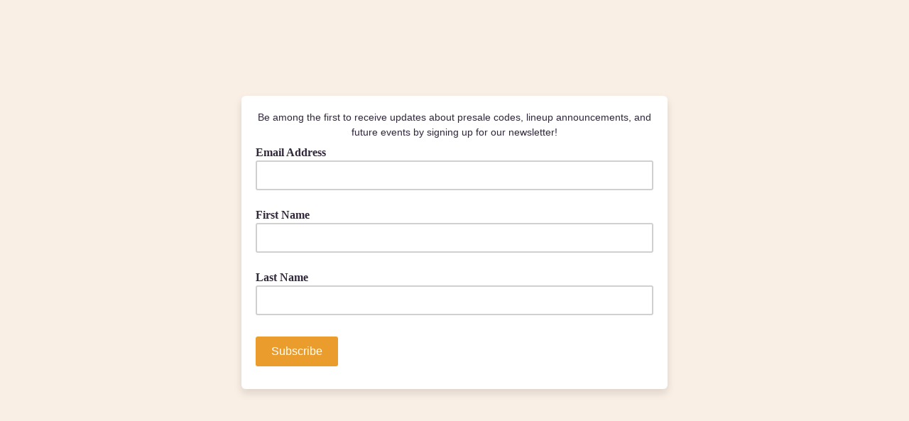

--- FILE ---
content_type: application/javascript
request_url: https://ncbrewsmusic.us21.list-manage.com/Nh6T7ZM00pFSl2RL0CSA/w9p5bcwbVwGNQS/LRJ3AEFcVA/BDlqYj/JIPhcB
body_size: 179058
content:
(function(){if(typeof Array.prototype.entries!=='function'){Object.defineProperty(Array.prototype,'entries',{value:function(){var index=0;const array=this;return {next:function(){if(index<array.length){return {value:[index,array[index++]],done:false};}else{return {done:true};}},[Symbol.iterator]:function(){return this;}};},writable:true,configurable:true});}}());(function(){V0();RHU();pAU();var Iv=function(Ul){if(Ul===undefined||Ul==null){return 0;}var nt=Ul["toLowerCase"]()["replace"](/[^a-z]+/gi,'');return nt["length"];};var Ct=function(L5,tv){var wt=Rz["Math"]["round"](Rz["Math"]["random"]()*(tv-L5)+L5);return wt;};var OA=function(){FB=["\x6c\x65\x6e\x67\x74\x68","\x41\x72\x72\x61\x79","\x63\x6f\x6e\x73\x74\x72\x75\x63\x74\x6f\x72","\x6e\x75\x6d\x62\x65\x72"];};var kW=function(SC){return -SC;};var jl=function cB(Et,wb){'use strict';var qS=cB;switch(Et){case xG:{kf.push(LE);var Kl;return Kl=dC(Ml(Lt()[BW(ZC)](dR,G5),Rz[cZ()[PR(FA)].call(null,UE,FA,T5)][qB()[CZ(Jl)].apply(null,[ZR,fh,F8,Xb])][cZ()[PR(cW)](dl,qV,dB)][AS(typeof qB()[CZ(lh)],wA([],[][[]]))?qB()[CZ(ht)](NB,mW,Xt,rA):qB()[CZ(WV)].apply(null,[FL,T5,AZ,VE])])||Ml(Lt()[BW(ZC)](dR,G5),Rz[ER(typeof cZ()[PR(AR)],'undefined')?cZ()[PR(FA)].call(null,UE,FA,A5):cZ()[PR(Tb)](r5,RW,LS)][qB()[CZ(Jl)].apply(null,[ZR,Mh,dC(dC([])),Xb])][cZ()[PR(cW)](dl,qV,bC)][lA()[Nh(ZA)](fw,Vf,Qp,NS,AR)])),kf.pop(),Kl;}break;case HG:{kf.push(Xh);if(Rz[AS(typeof cZ()[PR(NR)],'undefined')?cZ()[PR(Tb)](z5,n5,lS):cZ()[PR(FA)](Af,FA,dC([]))][cZ()[PR(WV)].call(null,pf,Wh,RE)]){if(Rz[Lt()[BW(mh)].call(null,vE,sw)][AS(typeof cZ()[PR(qb)],'undefined')?cZ()[PR(Tb)].call(null,PA,NW,RE):cZ()[PR(Mh)].call(null,lZ,NZ,VE)](Rz[cZ()[PR(FA)](Af,FA,UC)][cZ()[PR(WV)](pf,Wh,m5)][Lt()[BW(ZC)].apply(null,[Fp,G5])],ER(typeof rh()[YA(BA)],wA([],[][[]]))?rh()[YA(bp)].call(null,Gt,WB,dC(dC(tC))):rh()[YA(ZA)].call(null,CW,DC,dC(dC(tC))))){var th;return th=AS(typeof cZ()[PR(Eb)],wA([],[][[]]))?cZ()[PR(Tb)](x5,gV,dC(dC({}))):cZ()[PR(ZC)].apply(null,[hW,WR,tC]),kf.pop(),th;}var Tt;return Tt=rh()[YA(NZ)](hv,WB,IV),kf.pop(),Tt;}var At;return At=Lt()[BW(mR)](Ol,Dw),kf.pop(),At;}break;case FX:{var CA=wb[n8];kf.push(Cl);var PV=CA[ER(typeof jC()[qv(Vf)],wA([],[][[]]))?jC()[qv(Qb)](dE,JA,fG,Qb):jC()[qv(tC)](Xt,Cv,pv,dC(dC({})))][cZ()[PR(XA)].apply(null,[ZS,ZC,cW])];if(PV){var Cw=PV[jC()[qv(GA)].apply(null,[dC([]),jR,JB,dC(dC(tC))])]();var YC;return kf.pop(),YC=Cw,YC;}else{var BZ;return BZ=Lt()[BW(mR)].call(null,Uz,Dw),kf.pop(),BZ;}kf.pop();}break;case DT:{var Nt=wb[n8];kf.push(CE);var GE=qB()[CZ(RE)](Uw,dC(tC),db,nE);var EC=qB()[CZ(RE)](Uw,IV,bC,nE);var DW=qB()[CZ(Dw)](SX,Jl,bC,Gt);var GZ=[];try{var DS=kf.length;var nR=dC(dC(n8));try{GE=Nt[Lt()[BW(gf)](Zl,hS)];}catch(Uf){kf.splice(kh(DS,tC),Infinity,CE);if(Uf[qB()[CZ(Eb)].call(null,T0,dC(WS),dC(WS),T5)][jC()[qv(Kt)](jV,Gb,PW,dC(dC([])))](DW)){GE=cZ()[PR(lZ)](WA,Pt,qh);}}var tl=Rz[ER(typeof cZ()[PR(zf)],'undefined')?cZ()[PR(KW)].apply(null,[w5,jf,dC(WS)]):cZ()[PR(Tb)](MS,OR,hC)][AS(typeof rh()[YA(lS)],'undefined')?rh()[YA(ZA)](VZ,s5,mh):rh()[YA(AR)](TA,X,dC(dC(WS)))](hE(Rz[cZ()[PR(KW)].apply(null,[w5,jf,K5])][rh()[YA(Qb)](W5,DE,dC(dC({})))](),sf))[jC()[qv(GA)](Nw,jR,D8,dC(tC))]();Nt[Lt()[BW(gf)].apply(null,[Zl,hS])]=tl;EC=ER(Nt[Lt()[BW(gf)].call(null,Zl,hS)],tl);GZ=[PC(NL,[cZ()[PR(dE)](TV,mW,JA),GE]),PC(NL,[cZ()[PR(lp)](pM,XA,pw),IC(EC,tC)[AS(typeof jC()[qv(DC)],wA('',[][[]]))?jC()[qv(tC)](mW,Ft,RC,dE):jC()[qv(GA)].apply(null,[lp,jR,D8,BA])]()])];var CB;return kf.pop(),CB=GZ,CB;}catch(qZ){kf.splice(kh(DS,tC),Infinity,CE);GZ=[PC(NL,[cZ()[PR(dE)].call(null,TV,mW,AR),GE]),PC(NL,[cZ()[PR(lp)](pM,XA,O5),EC])];}var hA;return kf.pop(),hA=GZ,hA;}break;case Cn:{var hl=wb[n8];kf.push(zR);var BB=Lt()[BW(mR)](nN,Dw);var Vb=Lt()[BW(mR)](nN,Dw);var xb=new (Rz[qB()[CZ(lh)](dM,ht,qh,m5)])(new (Rz[qB()[CZ(lh)].apply(null,[dM,LS,RE,m5])])(ER(typeof rh()[YA(ZW)],'undefined')?rh()[YA(JE)](NZ,c9,Tb):rh()[YA(ZA)].call(null,bb,Ub,pw)));try{var qC=kf.length;var Fh=dC([]);if(dC(dC(Rz[cZ()[PR(FA)].call(null,Q,FA,dC(dC([])))][Lt()[BW(mh)].call(null,bE,sw)]))&&dC(dC(Rz[cZ()[PR(FA)].call(null,Q,FA,dC(dC(tC)))][Lt()[BW(mh)](bE,sw)][cZ()[PR(Mh)](Mf,NZ,fb)]))){var VW=Rz[Lt()[BW(mh)].apply(null,[bE,sw])][cZ()[PR(Mh)](Mf,NZ,IV)](Rz[cZ()[PR(WV)].apply(null,[fN,Wh,dC(dC({}))])][Lt()[BW(ZC)].apply(null,[lH,G5])],jC()[qv(JE)](xA,N5,wI,HV));if(VW){BB=xb[jC()[qv(dZ)](G5,nA,RC,Tb)](VW[cZ()[PR(dE)].apply(null,[tq,mW,MW])][ER(typeof jC()[qv(S5)],wA('',[][[]]))?jC()[qv(GA)].call(null,dC(dC(tC)),jR,Z5,dC(dC(tC))):jC()[qv(tC)](VV,Ub,Ob,Dw)]());}}Vb=ER(Rz[cZ()[PR(FA)](Q,FA,Nw)],hl);}catch(rf){kf.splice(kh(qC,tC),Infinity,zR);BB=rh()[YA(NZ)].call(null,hv,Sv,BY);Vb=rh()[YA(NZ)](hv,Sv,dC(dC(WS)));}var ED=wA(BB,lm(Vb,tC))[jC()[qv(GA)](XQ,jR,Z5,Vf)]();var Dc;return kf.pop(),Dc=ED,Dc;}break;case CU:{var IY=wb[n8];kf.push(Fx);var Z2;return Z2=dC(dC(IY[jC()[qv(Qb)](Um,JA,Lq,FA)]))&&dC(dC(IY[jC()[qv(Qb)].apply(null,[qb,JA,Lq,UC])][ER(typeof Or()[J2(W5)],'undefined')?Or()[J2(UC)].call(null,Vf,LJ,Hd,RC,HV):Or()[J2(ZC)].apply(null,[XA,ZQ,xm,cv,AR])]))&&IY[jC()[qv(Qb)](dC(WS),JA,Lq,dC(dC(WS)))][Or()[J2(UC)](Vf,XA,Hd,RC,mW)][WS]&&AS(IY[jC()[qv(Qb)](dC({}),JA,Lq,HV)][Or()[J2(UC)](Vf,bC,Hd,RC,AZ)][WS][jC()[qv(GA)].call(null,hC,jR,dv,dC({}))](),jC()[qv(DQ)].apply(null,[RE,T5,EG,dC([])]))?cZ()[PR(ZC)](CH,WR,lp):Lt()[BW(WS)](L0,VD),kf.pop(),Z2;}break;case mU:{kf.push(DK);var I1=ER(typeof Lt()[BW(AR)],'undefined')?Lt()[BW(mR)].apply(null,[dG,Dw]):Lt()[BW(kJ)](vx,qd);if(Rz[AS(typeof jC()[qv(jK)],wA([],[][[]]))?jC()[qv(tC)](x2,t3,n6,Xh):jC()[qv(Qb)].apply(null,[cD,JA,p9,cD])]&&Rz[jC()[qv(Qb)](dC(dC({})),JA,p9,xA)][AS(typeof Or()[J2(kJ)],wA(qB()[CZ(RE)](Ox,ZC,vD,nE),[][[]]))?Or()[J2(ZC)].call(null,Uw,F7,dB,Pr,dC([])):Or()[J2(UC)].call(null,Vf,ZA,Hd,TQ,dZ)]&&Rz[AS(typeof jC()[qv(LJ)],wA([],[][[]]))?jC()[qv(tC)](DC,CJ,wd,dC([])):jC()[qv(Qb)](Xt,JA,p9,DC)][Or()[J2(UC)].call(null,Vf,PD,Hd,TQ,jK)][cZ()[PR(A5)](LM,qc,KW)]){var Yd=Rz[jC()[qv(Qb)](dC(WS),JA,p9,qx)][Or()[J2(UC)](Vf,lh,Hd,TQ,gf)][cZ()[PR(A5)].call(null,LM,qc,J1)];try{var hx=kf.length;var PK=dC(dC(n8));var T2=Rz[ER(typeof cZ()[PR(kJ)],wA('',[][[]]))?cZ()[PR(KW)](Xm,jf,dC({})):cZ()[PR(Tb)].call(null,KD,X2,jV)][rh()[YA(AR)](TA,RI,mY)](hE(Rz[cZ()[PR(KW)](Xm,jf,ht)][rh()[YA(Qb)].call(null,W5,W1,jf)](),SG[ER(typeof Lt()[BW(qx)],wA('',[][[]]))?Lt()[BW(lZ)].call(null,x0,FO):Lt()[BW(kJ)](Ux,ND)]()))[jC()[qv(GA)](Qb,jR,lD,dC([]))]();Rz[jC()[qv(Qb)](Eb,JA,p9,qb)][Or()[J2(UC)](Vf,rd,Hd,TQ,Um)][cZ()[PR(A5)].apply(null,[LM,qc,Tx])]=T2;var Rx=AS(Rz[jC()[qv(Qb)].apply(null,[qb,JA,p9,XQ])][Or()[J2(UC)](Vf,RE,Hd,TQ,dC(WS))][cZ()[PR(A5)](LM,qc,vD)],T2);var Y2=Rx?cZ()[PR(ZC)].call(null,Nr,WR,AZ):AS(typeof Lt()[BW(UC)],wA('',[][[]]))?Lt()[BW(kJ)](Cx,HO):Lt()[BW(WS)](J0,VD);Rz[jC()[qv(Qb)].call(null,dC(dC([])),JA,p9,lp)][ER(typeof Or()[J2(ZC)],'undefined')?Or()[J2(UC)].call(null,Vf,lS,Hd,TQ,Um):Or()[J2(ZC)].call(null,jQ,Nw,KO,U1,db)][AS(typeof cZ()[PR(qx)],wA('',[][[]]))?cZ()[PR(Tb)](hK,V2,Mh):cZ()[PR(A5)](LM,qc,k7)]=Yd;var Mm;return kf.pop(),Mm=Y2,Mm;}catch(hY){kf.splice(kh(hx,tC),Infinity,DK);if(ER(Rz[jC()[qv(Qb)].apply(null,[rd,JA,p9,dC(dC([]))])][ER(typeof Or()[J2(UC)],'undefined')?Or()[J2(UC)](Vf,O5,Hd,TQ,lp):Or()[J2(ZC)].call(null,JO,Ax,CE,F3,dC(dC({})))][AS(typeof cZ()[PR(vD)],'undefined')?cZ()[PR(Tb)].call(null,R6,jR,VV):cZ()[PR(A5)].apply(null,[LM,qc,m5])],Yd)){Rz[ER(typeof jC()[qv(kJ)],wA([],[][[]]))?jC()[qv(Qb)].apply(null,[fh,JA,p9,dC(tC)]):jC()[qv(tC)].call(null,dC(WS),XP,tD,K5)][Or()[J2(UC)](Vf,F7,Hd,TQ,HV)][cZ()[PR(A5)].apply(null,[LM,qc,ZQ])]=Yd;}var O2;return kf.pop(),O2=I1,O2;}}else{var t7;return kf.pop(),t7=I1,t7;}kf.pop();}break;case jz:{kf.push(W1);try{var gx=kf.length;var Fd=dC({});var R7=R2[lS];var v6=Rz[Lt()[BW(mh)].apply(null,[JG,sw])][cZ()[PR(Mh)](TV,NZ,pw)](Rz[Or()[J2(VE)].apply(null,[db,mh,lY,Wx,Jl])][ER(typeof Lt()[BW(l1)],wA('',[][[]]))?Lt()[BW(ZC)](LM,G5):Lt()[BW(kJ)](S6,gd)],cZ()[PR(Tx)].apply(null,[JT,l1,tC]));if(v6){R7++;dC(dC(v6[cZ()[PR(dE)].apply(null,[HT,mW,Dr])]))&&RP(v6[cZ()[PR(dE)](HT,mW,Ax)][ER(typeof jC()[qv(Um)],wA([],[][[]]))?jC()[qv(GA)].call(null,qx,jR,kT,PD):jC()[qv(tC)](AZ,f2,nJ,x1)]()[rh()[YA(Dw)](OQ,CT,vD)](rh()[YA(sw)].apply(null,[BP,Hl,x2])),kW(tC))&&R7++;}var gP=R7[AS(typeof jC()[qv(bC)],'undefined')?jC()[qv(tC)].call(null,lp,SD,vD,NZ):jC()[qv(GA)](Mh,jR,kT,GA)]();var Vr;return kf.pop(),Vr=gP,Vr;}catch(LD){kf.splice(kh(gx,tC),Infinity,W1);var I6;return I6=ER(typeof Lt()[BW(qh)],wA('',[][[]]))?Lt()[BW(mR)](EG,Dw):Lt()[BW(kJ)](fQ,UK),kf.pop(),I6;}kf.pop();}break;case Nq:{kf.push(n5);try{var JP=kf.length;var Kr=dC(dC(n8));var gm=new (Rz[cZ()[PR(FA)](X1,FA,XQ)][qB()[CZ(Jl)](Hg,Tx,qx,Xb)][cZ()[PR(cW)](Cr,qV,cW)][qB()[CZ(WV)].call(null,Xp,O5,Nw,VE)])();var Tr=new (Rz[cZ()[PR(FA)].call(null,X1,FA,J1)][qB()[CZ(Jl)](Hg,dC([]),VV,Xb)][cZ()[PR(cW)](Cr,qV,dC(dC(tC)))][lA()[Nh(ZA)](fw,Vf,Jv,fh,qh)])();var MD;return kf.pop(),MD=dC([]),MD;}catch(IJ){kf.splice(kh(JP,tC),Infinity,n5);var J6;return J6=AS(IJ[rh()[YA(RE)].apply(null,[Um,NQ,mR])][jC()[qv(BA)](db,VV,jb,lZ)],qB()[CZ(BA)](PQ,FA,K5,WV)),kf.pop(),J6;}kf.pop();}break;case zG:{kf.push(YJ);throw new (Rz[qB()[CZ(BA)].apply(null,[BS,dC([]),zf,WV])])(jC()[qv(rm)].call(null,Ax,Wh,MA,tC));}break;case zX:{kf.push(XQ);var QJ=Lt()[BW(mR)](LY,Dw);try{var Cm=kf.length;var cc=dC(Dk);if(Rz[AS(typeof jC()[qv(rm)],wA('',[][[]]))?jC()[qv(tC)](Dw,Tg,rJ,kJ):jC()[qv(Qb)].apply(null,[dC(dC(WS)),JA,dP,BA])][Or()[J2(UC)].apply(null,[Vf,ZA,Hd,wc,VE])]&&Rz[jC()[qv(Qb)](db,JA,dP,dC([]))][Or()[J2(UC)].call(null,Vf,jK,Hd,wc,x2)][WS]&&Rz[jC()[qv(Qb)](hK,JA,dP,db)][Or()[J2(UC)].call(null,Vf,Vf,Hd,wc,dZ)][R2[lS]][WS]&&Rz[jC()[qv(Qb)](BY,JA,dP,dC(tC))][ER(typeof Or()[J2(zf)],wA(qB()[CZ(RE)](b6,dB,lZ,nE),[][[]]))?Or()[J2(UC)](Vf,W5,Hd,wc,dC([])):Or()[J2(ZC)].call(null,WS,mh,Nx,M2,cW)][WS][R2[lS]][AS(typeof gO()[A3(W5)],wA(ER(typeof qB()[CZ(lp)],'undefined')?qB()[CZ(RE)](b6,rd,Xh,nE):qB()[CZ(ht)](Mg,S5,Um,b1),[][[]]))?gO()[A3(mh)](NY,T6,JA,WO,mR,EO):gO()[A3(WO)].call(null,zf,jR,FA,x2,zf,bg)]){var Sx=AS(Rz[jC()[qv(Qb)].apply(null,[WV,JA,dP,Nw])][Or()[J2(UC)].call(null,Vf,MW,Hd,wc,XA)][WS][WS][AS(typeof gO()[A3(ht)],wA([],[][[]]))?gO()[A3(mh)](Eb,Ec,mY,AZ,cD,nE):gO()[A3(WO)](zf,jR,mW,YP,dC(dC(WS)),bg)],Rz[jC()[qv(Qb)](jV,JA,dP,Ax)][Or()[J2(UC)](Vf,F7,Hd,wc,K5)][WS]);var Gr=Sx?AS(typeof cZ()[PR(rd)],'undefined')?cZ()[PR(Tb)].call(null,Sv,NS,dE):cZ()[PR(ZC)].call(null,A7,WR,fx):Lt()[BW(WS)](QK,VD);var jx;return kf.pop(),jx=Gr,jx;}else{var BD;return kf.pop(),BD=QJ,BD;}}catch(qr){kf.splice(kh(Cm,tC),Infinity,XQ);var q7;return kf.pop(),q7=QJ,q7;}kf.pop();}break;case NM:{var kK=wb[n8];var Yr=wb[Dk];kf.push(qP);if(VQ(Yr,null)||RP(Yr,kK[cZ()[PR(WS)](EK,gr,qx)]))Yr=kK[cZ()[PR(WS)](EK,gr,dC(dC({})))];for(var lx=WS,Od=new (Rz[rh()[YA(Vf)].apply(null,[Xh,Nd,dC(dC([]))])])(Yr);qQ(lx,Yr);lx++)Od[lx]=kK[lx];var hP;return kf.pop(),hP=Od,hP;}break;case wL:{var cr=wb[n8];kf.push(Dv);var JJ=Lt()[BW(mR)].call(null,p5,Dw);try{var wP=kf.length;var Qv=dC([]);if(cr[jC()[qv(Qb)](qx,JA,OW,Jl)][lA()[Nh(WO)](T5,KW,WC,lh,dC(dC({})))]){var nm=cr[jC()[qv(Qb)].call(null,Um,JA,OW,sD)][lA()[Nh(WO)](T5,KW,WC,Tb,JA)][ER(typeof jC()[qv(rd)],'undefined')?jC()[qv(GA)](hK,jR,Ap,dB):jC()[qv(tC)](ht,LJ,Ld,dC(dC(WS)))]();var sx;return kf.pop(),sx=nm,sx;}else{var nD;return kf.pop(),nD=JJ,nD;}}catch(md){kf.splice(kh(wP,tC),Infinity,Dv);var I7;return kf.pop(),I7=JJ,I7;}kf.pop();}break;case tI:{kf.push(Tm);var q2=Rz[Lt()[BW(mh)](M6,sw)][hr()[Jm(WO)].call(null,dC({}),NR,CE,lS,NS)]?Rz[Lt()[BW(mh)](M6,sw)][cZ()[PR(jV)].call(null,xD,NR,dC(dC(WS)))](Rz[Lt()[BW(mh)].apply(null,[M6,sw])][hr()[Jm(WO)].apply(null,[sD,WS,CE,lS,NS])](Rz[jC()[qv(Qb)].call(null,lp,JA,tO,ZA)]))[Lt()[BW(W5)](XC,Um)](lA()[Nh(zf)](x1,tC,J3,Um,fx)):qB()[CZ(RE)](AP,dC(dC(tC)),PD,nE);var UP;return kf.pop(),UP=q2,UP;}break;case Ek:{var Dd=wb[n8];kf.push(z6);if(ER(typeof Rz[qB()[CZ(G5)].apply(null,[HJ,pw,lS,NJ])],rh()[YA(KW)](MP,RJ,pw))&&c2(Dd[Rz[qB()[CZ(G5)](HJ,dC([]),Nw,NJ)][qB()[CZ(LJ)](ID,qx,hK,WR)]],null)||c2(Dd[cZ()[PR(IV)](z2,bQ,dC({}))],null)){var tg;return tg=Rz[rh()[YA(Vf)].apply(null,[Xh,XO,fx])][qB()[CZ(jO)](sQ,dC(dC(tC)),IV,Tb)](Dd),kf.pop(),tg;}kf.pop();}break;case SN:{var MK=wb[n8];kf.push(Ux);var Dx=rh()[YA(A5)](Dw,H1,WO);var O7=rh()[YA(A5)](Dw,H1,Xh);if(MK[cZ()[PR(zf)](jQ,Ec,dZ)]){var BQ=MK[cZ()[PR(zf)](jQ,Ec,dC(WS))][jC()[qv(xA)].call(null,sD,XQ,kO,ZQ)](Zc()[Qm(lp)].apply(null,[Tb,RQ,dC(dC(WS)),Rg,dZ]));var C6=BQ[qB()[CZ(PD)].apply(null,[f3,LS,ZQ,FA])](AS(typeof rh()[YA(k7)],'undefined')?rh()[YA(ZA)].apply(null,[fd,UJ,dC([])]):rh()[YA(Dr)](LS,c3,dC(WS)));if(C6){var P1=C6[ER(typeof jC()[qv(Qb)],'undefined')?jC()[qv(hC)].call(null,dC(dC(tC)),tY,mZ,mY):jC()[qv(tC)].apply(null,[S5,wr,Cg,dC(WS)])](ER(typeof rh()[YA(ZC)],'undefined')?rh()[YA(Tx)](fb,XB,jV):rh()[YA(ZA)](K2,AD,bC));if(P1){Dx=C6[Lt()[BW(qh)](fR,t6)](P1[jC()[qv(F6)](UC,LJ,bm,dC(dC(tC)))]);O7=C6[Lt()[BW(qh)](fR,t6)](P1[jC()[qv(ZQ)](dC(dC(tC)),m5,PS,Nw)]);}}}var j2;return j2=PC(NL,[cZ()[PR(T5)].apply(null,[Zm,ht,NS]),Dx,rh()[YA(cW)].call(null,XQ,fO,gf),O7]),kf.pop(),j2;}break;case dL:{kf.push(RD);var pP=Lt()[BW(mR)](Vv,Dw);try{var WD=kf.length;var Qx=dC(dC(n8));if(Rz[jC()[qv(Qb)](Dr,JA,BC,Eb)]&&Rz[jC()[qv(Qb)](NS,JA,BC,lp)][qB()[CZ(lZ)](P5,Eb,bQ,p1)]&&Rz[jC()[qv(Qb)].call(null,KW,JA,BC,GA)][qB()[CZ(lZ)](P5,BA,jV,p1)][qB()[CZ(Mh)].call(null,rZ,Xh,DC,VD)]){var Wg=Rz[AS(typeof jC()[qv(k7)],wA('',[][[]]))?jC()[qv(tC)](tC,UJ,kr,dC(dC({}))):jC()[qv(Qb)](YP,JA,BC,rd)][qB()[CZ(lZ)](P5,NZ,cW,p1)][qB()[CZ(Mh)](rZ,db,dC([]),VD)][jC()[qv(GA)].apply(null,[m5,jR,tB,Qb])]();var b7;return kf.pop(),b7=Wg,b7;}else{var QY;return kf.pop(),QY=pP,QY;}}catch(pJ){kf.splice(kh(WD,tC),Infinity,RD);var G3;return kf.pop(),G3=pP,G3;}kf.pop();}break;case QT:{kf.push(f2);var j1=ER(typeof Lt()[BW(sD)],'undefined')?Lt()[BW(mR)](Ix,Dw):Lt()[BW(kJ)].call(null,KP,Ax);try{var C3=kf.length;var jm=dC([]);if(Rz[jC()[qv(Qb)].call(null,hK,JA,XD,jV)][Or()[J2(UC)](Vf,VV,Hd,Yv,fx)]&&Rz[jC()[qv(Qb)].call(null,dC(dC({})),JA,XD,dC(tC))][Or()[J2(UC)](Vf,A5,Hd,Yv,dC(WS))][WS]){var B2=AS(Rz[jC()[qv(Qb)](WV,JA,XD,WV)][Or()[J2(UC)](Vf,fb,Hd,Yv,db)][cZ()[PR(Dr)](Fp,G5,dC(tC))](SG[Zc()[Qm(ht)].call(null,KW,BP,dC(tC),UJ,hC)]()),Rz[jC()[qv(Qb)](AR,JA,XD,dC(dC(WS)))][Or()[J2(UC)].call(null,Vf,XQ,Hd,Yv,dC(dC(tC)))][WS]);var gD=B2?cZ()[PR(ZC)](k1,WR,AZ):Lt()[BW(WS)].call(null,YB,VD);var br;return kf.pop(),br=gD,br;}else{var Ng;return kf.pop(),Ng=j1,Ng;}}catch(Bd){kf.splice(kh(C3,tC),Infinity,f2);var j6;return kf.pop(),j6=j1,j6;}kf.pop();}break;}};var OD=function(Gx){if(Gx==null)return -1;try{var B1=0;for(var hg=0;hg<Gx["length"];hg++){var O1=Gx["charCodeAt"](hg);if(O1<128){B1=B1+O1;}}return B1;}catch(YK){return -2;}};var H7=function(pO){try{if(pO!=null&&!Rz["isNaN"](pO)){var kx=Rz["parseFloat"](pO);if(!Rz["isNaN"](kx)){return kx["toFixed"](2);}}}catch(V7){}return -1;};var qO=function(tP){var QD=0;for(var Zd=0;Zd<tP["length"];Zd++){QD=QD+tP["charCodeAt"](Zd);}return QD;};var OO=function d1(Rr,tr){var vJ=d1;var c7=kP(new Number(rX),Y7);var vr=c7;c7.set(Rr);do{switch(vr+Rr){case ST:{Rr+=lN;return kf.pop(),AK=C2[fg],AK;}break;case fs:{(function(){return d1.apply(this,[NL,arguments]);}());Rr+=F;kf.pop();}break;case pL:{Rr+=OT;kf.pop();}break;case tk:{var Zx;return kf.pop(),Zx=ng[Nm],Zx;}break;case zk:{IQ[Lt()[BW(ZC)](VS,G5)]=new (Rz[gO()[A3(WS)](RE,tK,xA,VE,dC(tC),X7)])();Rr-=dH;IQ[Lt()[BW(ZC)].call(null,VS,G5)][jC()[qv(BA)](Dw,VV,wZ,dC(tC))]=jC()[qv(Eb)](m5,lh,SZ,dC(WS));}break;case mL:{Rr+=D;var PO;return kf.pop(),PO=SJ[F1],PO;}break;case IL:{Rr+=dN;Rz[cZ()[PR(FA)](Rw,FA,mW)][rh()[YA(Eb)](Ax,IB,HV)]=function(Ag){kf.push(Qc);var Im=qB()[CZ(RE)].call(null,fY,RE,Nw,nE);var Gc=jC()[qv(dE)].apply(null,[dC(WS),XA,Ep,dC({})]);var vQ=Rz[cZ()[PR(W5)](w1,JA,FA)](Ag);for(var JY,Dm,r1=WS,UQ=Gc;vQ[cZ()[PR(Vf)](Zl,S5,fh)](pr(r1,SG[jC()[qv(UC)].call(null,dC({}),s6,Ub,dC(dC(tC)))]()))||(UQ=cZ()[PR(cD)](A1,fb,sD),Em(r1,R2[tC]));Im+=UQ[AS(typeof cZ()[PR(ht)],wA([],[][[]]))?cZ()[PR(Tb)](hO,n7,T5):cZ()[PR(Vf)](Zl,S5,Nw)](IC(BY,JD(JY,kh(R2[ZC],hE(Em(r1,tC),lp)))))){Dm=vQ[jC()[qv(zc)].apply(null,[dC(dC([])),AZ,p7,dC(dC(WS))])](r1+=Xx(mh,R2[mh]));if(RP(Dm,Br)){throw new IQ(ER(typeof gO()[A3(tC)],wA([],[][[]]))?gO()[A3(tC)](WV,lO,O5,YP,dC(tC),J1):gO()[A3(mh)](rx,wY,WV,Dr,cW,s7));}JY=pr(lm(JY,lp),Dm);}var rr;return kf.pop(),rr=Im,rr;};}break;case d8:{var IQ=function(ZJ){return PC.apply(this,[ET,arguments]);};kf.push(JB);if(AS(typeof Rz[rh()[YA(Eb)](Ax,IB,AZ)],lA()[Nh(tC)].apply(null,[Q6,lp,wV,dE,dB]))){var W7;return kf.pop(),W7=dC(dC(n8)),W7;}Rr+=Jk;}break;case Ek:{if(ER(J7,undefined)&&ER(J7,null)&&RP(J7[cZ()[PR(WS)](Hc,gr,jf)],WS)){try{var Am=kf.length;var Sr=dC([]);var zg=Rz[rh()[YA(rd)](jV,VP,ZQ)](J7)[AS(typeof jC()[qv(DQ)],wA([],[][[]]))?jC()[qv(tC)].call(null,dC(tC),AP,SK,lS):jC()[qv(WO)](Um,Td,IO,qx)](ER(typeof Lt()[BW(rY)],wA('',[][[]]))?Lt()[BW(Um)].apply(null,[Eg,cD]):Lt()[BW(kJ)].apply(null,[T7,Wd]));if(RP(zg[cZ()[PR(WS)](Hc,gr,J1)],SG[cZ()[PR(BO)].apply(null,[ID,fh,NR])]())){l3=Rz[cZ()[PR(G5)](K6,Ad,dC(tC))](zg[SG[cZ()[PR(BO)](ID,fh,fb)]()],R2[fx]);}}catch(mJ){kf.splice(kh(Am,tC),Infinity,gr);}}Rr-=Dk;}break;case KM:{var VY=tr[n8];Rr-=AL;var Rc=tr[Dk];kf.push(d6);if(ER(typeof Rz[Lt()[BW(mh)](HZ,sw)][lA()[Nh(WS)](Xh,Tb,lC,XQ,pw)],lA()[Nh(tC)](Q6,lp,FE,ZA,dC(tC)))){Rz[Lt()[BW(mh)](HZ,sw)][rh()[YA(G5)](B7,EV,bQ)](Rz[Lt()[BW(mh)].apply(null,[HZ,sw])],lA()[Nh(WS)](Xh,Tb,lC,cD,UC),PC(NL,[cZ()[PR(UC)](nW,HV,rd),function(Vd,b3){return PC.apply(this,[GM,arguments]);},jC()[qv(FA)].apply(null,[A5,rY,Gf,lS]),dC(dC({})),rh()[YA(BA)](X7,ll,dC(WS)),dC(n8)]));}}break;case j0:{var SJ=tr[n8];var F1=tr[Dk];var Gd=tr[QT];kf.push(cx);Rr-=YH;Rz[Lt()[BW(mh)].call(null,C7,sw)][rh()[YA(G5)](B7,Tg,Xh)](SJ,F1,PC(NL,[AS(typeof cZ()[PR(Vf)],wA('',[][[]]))?cZ()[PR(Tb)].call(null,Kt,qD,T5):cZ()[PR(UC)](TE,HV,fb),Gd,qB()[CZ(W5)].call(null,JK,x2,BA,WO),dC(R2[lS]),rh()[YA(BA)].apply(null,[X7,tZ,WS]),dC(WS),jC()[qv(FA)](cD,rY,wh,dC(dC(WS))),dC(WS)]));}break;case Tk:{var DO=tr[n8];kf.push(pg);var TY=PC(NL,[rh()[YA(m5)].apply(null,[d7,nS,LS]),DO[WS]]);Ml(tC,DO)&&(TY[ER(typeof cZ()[PR(NS)],wA([],[][[]]))?cZ()[PR(GA)](GV,mR,JA):cZ()[PR(Tb)](Zm,Q6,dC(dC({})))]=DO[tC]),Ml(ZC,DO)&&(TY[gO()[A3(ht)](W5,R8,vD,Tx,fh,dr)]=DO[ZC],TY[gO()[A3(G5)](lp,gC,F6,dC(dC([])),AR,f1)]=DO[mh]),this[Lt()[BW(x1)].apply(null,[tA,Gb])][rh()[YA(db)].apply(null,[Xc,Qw,gf])](TY);Rr+=BG;kf.pop();}break;case Eq:{Rr+=Rk;var U3=tr[n8];kf.push(vP);var FQ=U3[rh()[YA(YP)](Mr,j3,LS)]||{};FQ[qB()[CZ(NR)].call(null,n1,YP,Qb,Ec)]=AS(typeof hr()[Jm(mh)],'undefined')?hr()[Jm(W5)](k7,lZ,tx,LY,IO):hr()[Jm(lp)].apply(null,[Dw,WS,kg,Tb,ht]),delete FQ[qB()[CZ(33)].apply(null,[512,54,dC(dC(0)),177])],U3[ER(typeof rh()[YA(x1)],'undefined')?rh()[YA(YP)](Mr,j3,bC):rh()[YA(ZA)](p3,T1,RE)]=FQ;kf.pop();}break;case Az:{Rr-=JM;var ng=tr[n8];var Nm=tr[Dk];var ZK=tr[QT];kf.push(rD);Rz[Lt()[BW(mh)](AY,sw)][rh()[YA(G5)].call(null,B7,zx,ZC)](ng,Nm,PC(NL,[AS(typeof cZ()[PR(NS)],wA([],[][[]]))?cZ()[PR(Tb)](LP,lK,dC({})):cZ()[PR(UC)](UZ,HV,dC({})),ZK,qB()[CZ(W5)](m3,vD,dB,WO),dC(WS),AS(typeof rh()[YA(lZ)],wA([],[][[]]))?rh()[YA(ZA)](SQ,Fp,Xh):rh()[YA(BA)](X7,wK,kJ),dC(SG[jC()[qv(UC)](Dw,s6,TK,sD)]()),jC()[qv(FA)](dC(dC({})),rY,gR,x1),dC(SG[jC()[qv(UC)](HV,s6,TK,m5)]())]));}break;case wq:{Rr+=xH;var AJ=tr[n8];kf.push(FP);var KK=PC(NL,[rh()[YA(m5)].call(null,d7,pt,qb),AJ[SG[jC()[qv(UC)](zf,s6,C7,fb)]()]]);Ml(tC,AJ)&&(KK[cZ()[PR(GA)].call(null,CQ,mR,bQ)]=AJ[R2[tC]]),Ml(ZC,AJ)&&(KK[gO()[A3(ht)](W5,fJ,Jl,Vf,dC(dC(tC)),dr)]=AJ[ZC],KK[gO()[A3(G5)](lp,wJ,VE,HV,dC(tC),f1)]=AJ[mh]),this[ER(typeof Lt()[BW(sD)],wA([],[][[]]))?Lt()[BW(x1)](tE,Gb):Lt()[BW(kJ)](vY,V1)][rh()[YA(db)](Xc,w3,dE)](KK);kf.pop();}break;case pz:{var K3=tr[n8];kf.push(px);var wO=K3[ER(typeof rh()[YA(WO)],wA([],[][[]]))?rh()[YA(YP)](Mr,BK,tC):rh()[YA(ZA)](HP,FK,GA)]||{};Rr+=dn;wO[qB()[CZ(NR)](Nr,lh,kJ,Ec)]=hr()[Jm(lp)].apply(null,[WO,mW,gY,Tb,ht]),delete wO[ER(typeof qB()[CZ(13)],'undefined')?qB()[CZ(33)].apply(null,[665,dC([]),21,177]):qB()[CZ(9)](669,23,42,607)],K3[rh()[YA(YP)].apply(null,[Mr,BK,BA])]=wO;kf.pop();}break;case mG:{var C2=tr[n8];Rr-=nk;var fg=tr[Dk];var S7=tr[QT];kf.push(sJ);Rz[Lt()[BW(mh)](zD,sw)][ER(typeof rh()[YA(Ax)],'undefined')?rh()[YA(G5)](B7,Sv,RE):rh()[YA(ZA)](tY,x7,Vf)](C2,fg,PC(NL,[AS(typeof cZ()[PR(ZC)],wA([],[][[]]))?cZ()[PR(Tb)].call(null,fw,bp,BY):cZ()[PR(UC)](wS,HV,Dr),S7,qB()[CZ(W5)](U1,dC(WS),jO,WO),dC(WS),rh()[YA(BA)].call(null,X7,UA,sD),dC(WS),jC()[qv(FA)](ZC,rY,UB,G5),dC(WS)]));var AK;}break;case X8:{var I3=tr[n8];kf.push(YO);var Wm=PC(NL,[AS(typeof rh()[YA(k7)],'undefined')?rh()[YA(ZA)].call(null,bc,sO,J1):rh()[YA(m5)].apply(null,[d7,bA,bQ]),I3[WS]]);Ml(tC,I3)&&(Wm[cZ()[PR(GA)].apply(null,[Ov,mR,AZ])]=I3[tC]),Ml(ZC,I3)&&(Wm[ER(typeof gO()[A3(kJ)],'undefined')?gO()[A3(ht)](W5,K7,gf,dC(tC),Jl,dr):gO()[A3(mh)].apply(null,[Px,gK,J1,sD,UC,Um])]=I3[R2[IV]],Wm[gO()[A3(G5)](lp,K1,YP,dC({}),dC(tC),f1)]=I3[mh]),this[Lt()[BW(x1)].call(null,PS,Gb)][rh()[YA(db)].call(null,Xc,bD,dC(tC))](Wm);kf.pop();Rr+=G9;}break;case Iz:{var Ug=tr[n8];kf.push(r6);var CO=Ug[ER(typeof rh()[YA(lh)],wA([],[][[]]))?rh()[YA(YP)].call(null,Mr,gJ,dC(tC)):rh()[YA(ZA)](n6,HD,F6)]||{};CO[qB()[CZ(NR)](CP,hK,T5,Ec)]=hr()[Jm(lp)].call(null,x1,Um,PJ,Tb,ht),delete CO[qB()[CZ(33)].call(null,673,85,20,177)],Ug[rh()[YA(YP)](Mr,gJ,dC(dC(tC)))]=CO;Rr+=ET;kf.pop();}break;case H8:{var qY=tr[n8];Rr+=Ks;var xP=tr[Dk];var Sm=tr[QT];kf.push(Ox);Rz[ER(typeof Lt()[BW(mh)],wA('',[][[]]))?Lt()[BW(mh)](v5,sw):Lt()[BW(kJ)](JQ,Ub)][rh()[YA(G5)].apply(null,[B7,QA,S5])](qY,xP,PC(NL,[cZ()[PR(UC)](V5,HV,lp),Sm,qB()[CZ(W5)].apply(null,[R5,BA,F6,WO]),dC(R2[lS]),rh()[YA(BA)](X7,HW,F8),dC(WS),jC()[qv(FA)](dC({}),rY,lv,fh),dC(WS)]));var DY;return kf.pop(),DY=qY[xP],DY;}break;case RG:{var nK=tr[n8];Rr+=Lk;kf.push(N3);var qg=PC(NL,[rh()[YA(m5)](d7,LC,dZ),nK[WS]]);Ml(tC,nK)&&(qg[cZ()[PR(GA)](Lp,mR,ht)]=nK[R2[tC]]),Ml(ZC,nK)&&(qg[gO()[A3(ht)].apply(null,[W5,QQ,tC,VE,Nw,dr])]=nK[ZC],qg[gO()[A3(G5)].apply(null,[lp,Y1,qb,Um,NS,f1])]=nK[mh]),this[AS(typeof Lt()[BW(WO)],wA([],[][[]]))?Lt()[BW(kJ)].apply(null,[v7,K1]):Lt()[BW(x1)](Kv,Gb)][rh()[YA(db)].apply(null,[Xc,EB,Tb])](qg);kf.pop();}break;case IG:{var DJ;Rr+=Bz;return kf.pop(),DJ=l3,DJ;}break;case AH:{var zO=c2(typeof Rz[cZ()[PR(FA)](wQ,FA,gf)][AS(typeof hr()[Jm(ht)],wA([],[][[]]))?hr()[Jm(W5)](KW,W5,s6,jO,EK):hr()[Jm(dE)](Um,Jl,rc,ht,O6)],rh()[YA(KW)](MP,s3,WV))?ER(typeof cZ()[PR(s7)],wA('',[][[]]))?cZ()[PR(ZC)](U2,WR,WS):cZ()[PR(Tb)](R1,XJ,RE):Lt()[BW(WS)](pB,VD);var OK=ER(typeof Rz[cZ()[PR(FA)].call(null,wQ,FA,XQ)][ER(typeof rh()[YA(t6)],'undefined')?rh()[YA(b6)].apply(null,[Px,Xr,J1]):rh()[YA(ZA)](NP,JA,Dw)],rh()[YA(KW)].apply(null,[MP,s3,dC(dC([]))]))||ER(typeof Rz[cZ()[PR(zf)].apply(null,[PY,Ec,mY])][AS(typeof rh()[YA(s6)],'undefined')?rh()[YA(ZA)].call(null,D3,jg,fh):rh()[YA(b6)].apply(null,[Px,Xr,BY])],rh()[YA(KW)].apply(null,[MP,s3,hC]))?cZ()[PR(ZC)].call(null,U2,WR,G5):Lt()[BW(WS)](pB,VD);var sm=c2(Rz[cZ()[PR(FA)].call(null,wQ,FA,qb)][cZ()[PR(zf)](PY,Ec,rd)][Lt()[BW(KP)](Fp,nA)][AS(typeof hr()[Jm(O5)],wA(qB()[CZ(RE)].call(null,xr,Dr,lS,nE),[][[]]))?hr()[Jm(W5)].call(null,WV,lS,Qp,KP,WK):hr()[Jm(UC)](ZA,tC,J3,KW,FD)](cZ()[PR(sY)](V1,BA,Xh)),null)?cZ()[PR(ZC)].call(null,U2,WR,hC):Lt()[BW(WS)](pB,VD);Rr+=cG;var nd=c2(Rz[cZ()[PR(FA)](wQ,FA,Vf)][cZ()[PR(zf)](PY,Ec,WS)][Lt()[BW(KP)](Fp,nA)][hr()[Jm(UC)](dC(tC),dB,J3,KW,FD)](rh()[YA(G2)](Mh,Yb,HV)),null)?cZ()[PR(ZC)](U2,WR,dC([])):Lt()[BW(WS)].call(null,pB,VD);var HY=[CY,dO,dK,zO,OK,sm,nd];var Kx=HY[Lt()[BW(W5)].call(null,J5,Um)](lA()[Nh(zf)].call(null,x1,tC,nc,fh,dC(dC(tC))));var Nc;return kf.pop(),Nc=Kx,Nc;}break;case m0:{var cP=tr[n8];kf.push(VO);Rr+=GU;var rO=cP[rh()[YA(YP)].apply(null,[Mr,OJ,J1])]||{};rO[qB()[CZ(NR)].call(null,Nl,AR,kJ,Ec)]=hr()[Jm(lp)](VE,J1,zD,Tb,ht),delete rO[qB()[CZ(33)](884,dC(0),85,177)],cP[AS(typeof rh()[YA(S5)],wA('',[][[]]))?rh()[YA(ZA)](Hr,xv,Xh):rh()[YA(YP)](Mr,OJ,xA)]=rO;kf.pop();}break;case tM:{kf.push(NO);var CY=Rz[cZ()[PR(FA)](wQ,FA,db)][AS(typeof lA()[Nh(cD)],'undefined')?lA()[Nh(RE)](tm,fx,jJ,sD,JA):lA()[Nh(ZW)](c6,fx,GK,F7,dC([]))]||Rz[ER(typeof cZ()[PR(KP)],wA([],[][[]]))?cZ()[PR(zf)](PY,Ec,tC):cZ()[PR(Tb)].call(null,Mx,UY,IV)][lA()[Nh(ZW)](c6,fx,GK,k7,ZA)]?cZ()[PR(ZC)].apply(null,[U2,WR,T5]):Lt()[BW(WS)](pB,VD);var dO=c2(Rz[cZ()[PR(FA)](wQ,FA,lS)][cZ()[PR(zf)](PY,Ec,ZQ)][Lt()[BW(KP)](Fp,nA)][hr()[Jm(UC)](dC({}),mh,J3,KW,FD)](hr()[Jm(dE)].call(null,F8,YP,rc,ht,O6)),null)?cZ()[PR(ZC)](U2,WR,XA):AS(typeof Lt()[BW(qP)],'undefined')?Lt()[BW(kJ)](f6,mP):Lt()[BW(WS)].call(null,pB,VD);Rr-=Js;var dK=c2(typeof Rz[jC()[qv(Qb)].apply(null,[dC(dC([])),JA,fD,XA])][hr()[Jm(dE)](Mh,jK,rc,ht,O6)],rh()[YA(KW)].call(null,MP,s3,Xt))&&Rz[jC()[qv(Qb)](dC(dC(tC)),JA,fD,cW)][hr()[Jm(dE)](dC(WS),lS,rc,ht,O6)]?cZ()[PR(ZC)](U2,WR,jf):Lt()[BW(WS)](pB,VD);}break;case RL:{Rr-=qG;kf.push(tm);var rK;return rK=[Rz[ER(typeof jC()[qv(NR)],wA([],[][[]]))?jC()[qv(Qb)].apply(null,[fh,JA,VJ,dB]):jC()[qv(tC)].apply(null,[jV,mm,AQ,dC([])])][qB()[CZ(G2)](Lw,dC([]),mR,Vf)]?Rz[AS(typeof jC()[qv(zc)],wA([],[][[]]))?jC()[qv(tC)](qh,qK,ZY,dC(dC(tC))):jC()[qv(Qb)](J1,JA,VJ,WS)][ER(typeof qB()[CZ(rd)],wA('',[][[]]))?qB()[CZ(G2)](Lw,dZ,cW,Vf):qB()[CZ(ht)](Ic,ht,Ax,zQ)]:lA()[Nh(m5)](nA,tC,Y6,O5,Tb),Rz[jC()[qv(Qb)](S5,JA,VJ,Qb)][cZ()[PR(Kt)].call(null,W2,MW,fh)]?Rz[jC()[qv(Qb)].call(null,fh,JA,VJ,x2)][cZ()[PR(Kt)](W2,MW,W5)]:AS(typeof lA()[Nh(Tb)],wA(qB()[CZ(RE)](WJ,dC(dC([])),lS,nE),[][[]]))?lA()[Nh(RE)](r3,fK,W5,hC,NZ):lA()[Nh(m5)](nA,tC,Y6,qb,BA),Rz[ER(typeof jC()[qv(pw)],wA([],[][[]]))?jC()[qv(Qb)](dB,JA,VJ,dC(WS)):jC()[qv(tC)](Dr,cv,PW,dC(tC))][ER(typeof Lt()[BW(BP)],wA([],[][[]]))?Lt()[BW(gr)](nP,fb):Lt()[BW(kJ)].call(null,xx,sg)]?Rz[jC()[qv(Qb)].apply(null,[JA,JA,VJ,NR])][Lt()[BW(gr)](nP,fb)]:lA()[Nh(m5)].apply(null,[nA,tC,Y6,lS,K5]),c2(typeof Rz[jC()[qv(Qb)].apply(null,[kJ,JA,VJ,ZA])][Or()[J2(UC)].call(null,Vf,fh,Hd,w6,fh)],rh()[YA(KW)].apply(null,[MP,Bx,x1]))?Rz[AS(typeof jC()[qv(r7)],wA([],[][[]]))?jC()[qv(tC)].apply(null,[jf,Nw,PD,BA]):jC()[qv(Qb)].call(null,F8,JA,VJ,NZ)][AS(typeof Or()[J2(W5)],wA(qB()[CZ(RE)](WJ,XA,pw,nE),[][[]]))?Or()[J2(ZC)].call(null,Mf,G5,Cg,Bm,dC(dC(tC))):Or()[J2(UC)].call(null,Vf,FA,Hd,w6,mY)][cZ()[PR(WS)](P3,gr,fh)]:kW(tC)],kf.pop(),rK;}break;case pH:{var J7=tr[n8];var l3;kf.push(gr);Rr-=Yq;}break;case BT:{return String(...tr);}break;}}while(vr+Rr!=s8);};var g2=function(){return kY.apply(this,[hI,arguments]);};var sr=function(xQ){var YY=['text','search','url','email','tel','number'];xQ=xQ["toLowerCase"]();if(YY["indexOf"](xQ)!==-1)return 0;else if(xQ==='password')return 1;else return 2;};var Fr=function(){return kY.apply(this,[FU,arguments]);};var Em=function(rv,Q7){return rv%Q7;};var ZD=function(Cd){return Rz["Math"]["floor"](Rz["Math"]["random"]()*Cd["length"]);};var PC=function Bc(nO,dD){var f7=Bc;while(nO!=GX){switch(nO){case zn:{nO+=vz;fP=function(HQ){return Bc.apply(this,[tU,arguments]);}([function(VY,Rc){return OO.apply(this,[CU,arguments]);},function(S3,YD,x3){'use strict';return G7.apply(this,[Mk,arguments]);}]);}break;case MX:{kf.pop();nO+=KX;}break;case YX:{nO=lq;var hJ=function(gv){kf.push(IV);if(m7[gv]){var KQ;return KQ=m7[gv][qB()[CZ(lp)].apply(null,[L7,J1,k7,bp])],kf.pop(),KQ;}var Sc=m7[gv]=Bc(NL,[cZ()[PR(BA)].apply(null,[C1,jO,VE]),gv,ER(typeof cZ()[PR(ZC)],wA([],[][[]]))?cZ()[PR(Eb)](wm,NS,Eb):cZ()[PR(Tb)](mW,m1,UC),dC(dC(n8)),qB()[CZ(lp)](L7,F8,Tx,bp),{}]);HQ[gv].call(Sc[qB()[CZ(lp)](L7,jK,ZA,bp)],Sc,Sc[qB()[CZ(lp)](L7,dC(dC([])),tC,bp)],hJ);Sc[cZ()[PR(Eb)](wm,NS,zf)]=dC(n8);var Ed;return Ed=Sc[qB()[CZ(lp)](L7,jV,XA,bp)],kf.pop(),Ed;};}break;case Nk:{var n3;nO=GX;return kf.pop(),n3=xO,n3;}break;case dz:{Km=jr();kY.call(this,FU,[MQ()]);zJ=LO();kY.call(this,vz,[MQ()]);hm=ld(Ek,[]);ld(Cn,[]);nO=Pk;}break;case Os:{ld(jz,[]);kY(rX,[g1()]);Rm=ld(Tk,[]);nO-=bq;ld(rk,[]);kY(sG,[g1()]);}break;case qH:{nO=nU;hJ[qB()[CZ(KW)].call(null,jc,dC(dC(WS)),sD,qx)]=function(Xd,D6){if(IC(D6,tC))Xd=hJ(Xd);kf.push(Kc);if(IC(D6,lp)){var Gg;return kf.pop(),Gg=Xd,Gg;}if(IC(D6,db)&&AS(typeof Xd,cZ()[PR(WO)](nQ,Nw,J1))&&Xd&&Xd[AS(typeof rh()[YA(lp)],'undefined')?rh()[YA(ZA)].call(null,QO,U7,DC):rh()[YA(FA)](K5,EV,jO)]){var H6;return kf.pop(),H6=Xd,H6;}var BJ=Rz[Lt()[BW(mh)].call(null,n5,sw)][Lt()[BW(RE)](AD,JE)](null);hJ[Lt()[BW(db)](vw,Ax)](BJ);Rz[Lt()[BW(mh)](n5,sw)][rh()[YA(G5)].call(null,B7,AQ,BA)](BJ,cZ()[PR(DC)](UE,UC,DC),Bc(NL,[qB()[CZ(W5)](pY,LJ,lS,WO),dC(dC(Dk)),cZ()[PR(UC)].call(null,lt,HV,dC(dC(tC))),Xd]));if(IC(D6,ZC)&&c2(typeof Xd,Lt()[BW(Vf)].call(null,Ix,BA)))for(var Fm in Xd)hJ[rh()[YA(lp)](ht,Qh,Mh)](BJ,Fm,function(Wc){return Xd[Wc];}.bind(null,Fm));var cm;return kf.pop(),cm=BJ,cm;};}break;case NN:{for(var UD=tC;qQ(UD,dD[cZ()[PR(WS)](tW,gr,k7)]);UD++){var X3=dD[UD];if(ER(X3,null)&&ER(X3,undefined)){for(var x6 in X3){if(Rz[Lt()[BW(mh)].call(null,Nr,sw)][Lt()[BW(ZC)].call(null,g0,G5)][AS(typeof jC()[qv(BA)],wA([],[][[]]))?jC()[qv(tC)](LS,k3,tO,Qb):jC()[qv(zf)].apply(null,[GA,GA,Lv,UC])].call(X3,x6)){Jx[x6]=X3[x6];}}}}nO+=LH;}break;case wL:{qm=Gm();GO.call(this,j9,[MQ()]);nO=dz;cJ();ld.call(this,NX,[MQ()]);}break;case Pk:{kY(Xk,[g1()]);dd=ld(bq,[]);WP=ld(SI,[]);ld(xN,[g1()]);ld(wL,[]);nO=Os;}break;case nU:{nO+=mU;hJ[jC()[qv(KW)](G5,ZW,tb,dC(WS))]=function(Ud){kf.push(nY);var GQ=Ud&&Ud[ER(typeof rh()[YA(tC)],wA('',[][[]]))?rh()[YA(FA)](K5,hf,dC(dC({}))):rh()[YA(ZA)].apply(null,[vK,f2,hK])]?function N2(){kf.push(k6);var Jc;return Jc=Ud[cZ()[PR(DC)].apply(null,[SA,UC,dC(tC)])],kf.pop(),Jc;}:function ZP(){return Ud;};hJ[rh()[YA(lp)].call(null,ht,sS,jK)](GQ,qB()[CZ(zf)](lH,dC(dC([])),dB,BA),GQ);var Ym;return kf.pop(),Ym=GQ,Ym;};}break;case FU:{c1=ld(N8,[]);Ac=kY(SN,[]);kY(K8,[g1()]);(function(n2,EJ){return kY.apply(this,[Tk,arguments]);}(['k','NKKRKtkkkkkk','CDvDNNR','vRvvNkrtkkkkkk','0kDC','0','r','Z','0D','Dv','R0','0kkk','CDZCZNrDZN','ZZ','0K','D','ZZZZZZ','C','Dt00','0R','K','0tCR','RNkkkkk'],DC));R2=kY(H,[['CkZKtkkkkkk','0','v','C','RZ','NKrZR','CDZCZNrDZKtkkkkkk','CDvDNNR','vRvvNkrtkkkkkk','RD','0Dr','NKKRKtkkkkkk','vvvvvvv','CCCDKkN','NC','0Dv','DkCv','RNkk','CkZN','v0ZD','0NRvC','RDrNv','r','00','0Z','k','DR','Dr','0k','0Kk','DK','Dk','0N','0kkk','Rkkk','0kk0','CZZZ','DZZZ','0kkkk','0kDC','D','Dvk','Dkkk','N','0v','Rkk','Dk0N','K','0R','R','0tv0','0kk','ZZ','vr','0trR','Dt00','0r','0D','RNkkkkk','KKK','ZvD','0tNr','0tCR','D0Nkkkkk','DDDD'],dC(dC(WS))]);fq=function AZhynLvGBz(){gc();WI();function st(K1,qY){var w1={K1:K1,AI:qY,gt:0,f:0,Y4:XZ};while(!w1.Y4());return w1["AI"]>>>0;}var KY;IF();function WI(){vQ=! +[]+! +[],OF=[+ ! +[]]+[+[]]-+ ! +[]-+ ! +[],ZI=! +[]+! +[]+! +[]+! +[],wp=+ ! +[]+! +[]+! +[]+! +[]+! +[],GK=+ ! +[],wY=+ ! +[]+! +[]+! +[]+! +[]+! +[]+! +[]+! +[],g9=[+ ! +[]]+[+[]]-+ ! +[],r9=+ ! +[]+! +[]+! +[]+! +[]+! +[]+! +[],L9=+[],Wv=[+ ! +[]]+[+[]]-[],B4=+ ! +[]+! +[]+! +[];}var UD;function Tv(Sc){return ~Sc;}function cD(lv,Jp){var QZ=cD;switch(lv){case r9:{t0=+ ! ![];bv=t0+t0;XK=t0+bv;P=+[];nK=bv-t0+XK;kD=XK+nK-bv;rp=bv*XK*t0;tQ=nK*kD-bv-XK-rp;F4=XK*t0*nK-kD;Zv=F4-rp+nK*XK-kD;OA=t0*kD+tQ-Zv+nK;Kr=t0-XK+tQ*kD-OA;Yr=t0+XK*Kr-Zv*kD;pZ=Kr+tQ*Zv+kD-OA;tY=tQ*t0+Kr+Zv*pZ;Fp=bv+F4-nK+rp*OA;Kp=F4+rp+Zv+XK*OA;B=pZ*tQ+bv-F4*Zv;qI=bv-F4-Kr+pZ*kD;tK=Zv+kD*nK-t0;Hv=pZ*Zv+tQ+kD+Kr;VA=bv*pZ-nK+OA-kD;PZ=rp+F4*OA*t0-nK;O1=rp-bv+kD+tQ;Y1=F4+OA*tQ+Zv-rp;k4=XK+bv*Zv+Kr+OA;Pt=t0*kD*F4-tQ+Kr;hZ=nK+bv*Zv+Kr*rp;FQ=pZ*t0*Zv-kD-tQ;nA=F4*rp*bv*t0*tQ;NY=XK+Kr*bv+kD;Fv=bv+nK*F4*XK+OA;jQ=pZ+kD*tQ*rp+OA;q=kD+t0+Zv*tQ;Tt=tQ*Zv-t0+kD-rp;Wc=Zv*pZ+XK-kD*tQ;s1=rp-OA+tQ+Zv+Kr;AQ=Kr+OA*nK+rp+bv;DZ=Kr*Zv*XK-t0-F4;vr=F4*OA+pZ*rp+XK;LF=F4*OA+rp+tQ+Zv;q9=Kr+tQ*XK*t0-bv;cK=Kr*bv+t0-nK;h1=nK*Kr*kD+tQ+t0;Cc=bv+kD*XK*Kr-pZ;dY=kD*nK+t0+F4*pZ;pp=XK+F4+Zv+rp+Kr;B0=Zv-F4+kD+tQ;V1=kD*pZ+OA*Zv+nK;CI=F4-XK-Kr+Zv*pZ;Kt=XK*t0+tQ*kD+F4;pc=nK*XK*rp+Zv-t0;Jt=t0-nK-kD+Kr*XK;Qt=bv+XK*rp-kD+OA;q1=bv*Zv+XK*pZ;WA=rp+kD+Zv*tQ+bv;bp=tQ*bv*t0+XK*nK;U=t0+Kr+rp+Zv;cp=pZ+XK*Kr*bv;vZ=F4+tQ+bv*pZ;Yp=tQ+nK+OA*XK*F4;Q1=rp*Kr+Zv*F4-kD;d9=t0+bv-XK+Zv+Kr;OZ=kD-XK+rp+bv*pZ;b0=pZ-rp+kD+Zv+t0;gv=rp+pZ-tQ+Kr*nK;Cp=F4*nK+kD-t0-rp;Vt=Zv+rp*bv+nK*tQ;pK=kD+tQ+F4*rp+OA;J4=rp+t0+OA*F4-Kr;jY=nK+Zv-t0+rp;M1=kD*OA*nK+Kr;n4=kD*t0+rp*nK*OA;tZ=OA*nK*F4-Kr;PK=Zv*Kr-tQ-kD+t0;xQ=t0*bv*XK+Zv*nK;gD=OA*bv+rp-kD;kp=kD*OA*bv-Kr+pZ;dK=kD+Zv*nK*rp-F4;V=nK+rp*XK+bv+kD;J1=Kr*rp-pZ+Zv+tQ;jF=Kr+t0-nK-bv+F4;vc=Kr+F4+nK+Zv+bv;L=XK*nK*rp-bv+F4;Ac=pZ-kD+XK+rp*OA;Wt=rp-OA+tQ+Zv-t0;YZ=F4*Zv+OA+bv*t0;r0=nK+OA+kD*F4*bv;Qp=nK+OA*tQ-t0+bv;Ep=Zv-tQ+XK-t0+pZ;Q0=pZ+F4+XK-rp*t0;A=pZ-t0+bv*F4;D1=bv-OA+pZ+Kr;h0=pZ+OA+Zv+F4+t0;II=Zv*rp*bv+Kr*t0;P1=t0+tQ*XK+rp+pZ;LY=kD+Kr+Zv+pZ-OA;Vc=kD+pZ-nK-t0+bv;I=t0+rp+Zv+nK*F4;KF=t0*pZ+Kr-bv-tQ;IA=bv*Kr+pZ-OA+kD;rQ=bv*pZ-XK-nK*rp;hK=nK*t0+pZ+OA*F4;jc=Zv+Kr*kD+bv;NK=kD*Kr+OA+tQ;MF=pZ+nK+Zv*OA+t0;pA=F4*Kr-kD*Zv;OY=Kr*rp+t0-OA+XK;QI=t0*pZ+rp+tQ*OA;L1=bv*t0*pZ+Zv-tQ;R9=nK*Kr+XK*Zv+pZ;W9=bv+Kr+tQ*F4;UI=nK*tQ-OA-kD+XK;qt=Zv+kD+t0+bv;HZ=t0*Kr+rp*tQ;NA=Zv+nK*t0+F4*OA;cv=rp+XK+tQ*F4+nK;tI=kD*Kr-XK;xp=kD*Zv-XK*t0;}break;case s9:{var fr=Jp[L9];BF(fr[P]);var Yc=P;while(Z4(Yc,fr.length)){p0()[fr[Yc]]=function(){var Br=fr[Yc];return function(lr,f4,X1,UQ){var tA=hp(U,WA,X1,UQ);p0()[Br]=function(){return tA;};return tA;};}();++Yc;}}break;case wp:{var Lp=Jp[L9];d=function(LZ,M0,OD,bZ){return cD.apply(this,[z1,arguments]);};return cc(Lp);}break;case T0:{var At=Jp[L9];var m=Jp[GK];var pr=[];var RI=Bt(w4,[]);var x0=m?KY[IY()[hr(nK)](w0(CI),Kt,pc,Zv)]:KY[IY()[hr(XK)](w0(V1),Rv(Rv([])),AQ,kD)];for(var TI=P;Z4(TI,At[p0()[k9(bv)](Jt,Qt,w0(DZ),P)]);TI=vK(TI,t0)){pr[rK()[Qr(kD)].apply(null,[XK,w0(q1),WA])](x0(RI(At[TI])));}return pr;}break;case mc:{var q0=Jp[L9];var bA=Jp[GK];var cr=Jp[vQ];var Nr=Jp[B4];var AZ=VQ[nK];var IQ=vK([],[]);var pQ=VQ[Nr];for(var BI=TZ(pQ.length,t0);X9(BI,P);BI--){var Wp=wI(vK(vK(BI,cr),mQ()),AZ.length);var WY=YA(pQ,BI);var BK=YA(AZ,Wp);IQ+=Bt(L9,[Bp(g4(Tv(WY),Tv(BK)),g4(WY,BK))]);}return Bt(Ur,[IQ]);}break;case z1:{var NQ=Jp[L9];var Rr=Jp[GK];var QD=Jp[vQ];var x4=Jp[B4];var fK=vK([],[]);var Mc=wI(vK(NQ,mQ()),bp);var nF=N4[x4];for(var jI=P;Z4(jI,nF.length);jI++){var VK=YA(nF,jI);var gp=YA(d.tF,Mc++);fK+=Bt(L9,[g4(Bp(Tv(VK),gp),Bp(Tv(gp),VK))]);}return fK;}break;}}var wQ;function x1(){return FA.apply(this,[t9,arguments]);}function GA(){return xK.apply(this,[l,arguments]);}function g4(KA,qZ){return KA|qZ;}function sI(){return lp(`${rK()[Qr(t0)]}`,";",ct());}function kr(){this["AI"]=(this["AI"]&0xffff)*0x85ebca6b+(((this["AI"]>>>16)*0x85ebca6b&0xffff)<<16)&0xffffffff;this.Y4=WD;}function MI(){return mt(`${rK()[Qr(t0)]}`,ZQ(),sI()-ZQ());}function It(){return qA.apply(this,[Dt,arguments]);}function X(){return QK.apply(this,[PQ,arguments]);}function X4(){return qA.apply(this,[Ur,arguments]);}function HQ(rt,fF){return rt>fF;}function lA(ZA,p){return ZA<<p;}function cQ(a,b){return a.charCodeAt(b);}function FA(w9,jt){var Y9=FA;switch(w9){case TD:{var Rc=jt[L9];Rc[Rc[d9](Q1)]=function(){this[vZ].push(wI(this[b0](),this[b0]()));};QK(OF,[Rc]);}break;case Gc:{var CQ=jt[L9];CQ[CQ[d9](PK)]=function(){Tc.call(this[xQ]);};FA(TD,[CQ]);}break;case t9:{var xc=jt[L9];xc[xc[d9](gD)]=function(){this[vZ].push(this[b0]()&&this[b0]());};FA(Gc,[xc]);}break;case Xp:{var SQ=jt[L9];SQ[SQ[d9](tK)]=function(){this[vZ].push(this[kp](this[dK]()));};FA(t9,[SQ]);}break;case wt:{var Gt=jt[L9];Gt[Gt[d9](V)]=function(){var XF=this[Cp]();var O0=this[Cp]();var bD=this[Cp]();var Q4=this[b0]();var MQ=[];for(var Lv=P;Z4(Lv,bD);++Lv){switch(this[vZ].pop()){case P:MQ.push(this[b0]());break;case t0:var PD=this[b0]();for(var m4 of PD.reverse()){MQ.push(m4);}break;default:throw new Error(IY()[hr(kD)](w0(Cc),Rv(Rv({})),Kr,F4));}}var I1=Q4.apply(this[Yp].k,MQ.reverse());XF&&this[vZ].push(this[J1](I1));};FA(Xp,[Gt]);}break;case wv:{var dr=jt[L9];dr[dr[d9](jF)]=function(){this[vZ].push(this[dK]());};FA(wt,[dr]);}break;case GD:{var G9=jt[L9];G9[G9[d9](vc)]=function(){this[vZ].push(Z4(this[b0](),this[b0]()));};FA(wv,[G9]);}break;case Wv:{var UA=jt[L9];UA[UA[d9](Yr)]=function(){this[vZ].push(g4(this[b0](),this[b0]()));};FA(GD,[UA]);}break;case gr:{var Ic=jt[L9];Ic[Ic[d9](k4)]=function(){this[vZ].push(R0(this[b0](),this[b0]()));};FA(Wv,[Ic]);}break;case OF:{var l4=jt[L9];l4[l4[d9](Tt)]=function(){m0.call(this[xQ]);};FA(gr,[l4]);}break;}}function Oc(){return xK.apply(this,[Xp,arguments]);}function ht(R1,wK){var Np=ht;switch(R1){case Z9:{var bK=wK[L9];bK[bK[d9](P1)]=function(){this[pK](XY.W,this[n4]());};xv(lI,[bK]);}break;case gr:{var A9=wK[L9];A9[A9[d9](LY)]=function(){var JQ=this[Cp]();var zK=this[Cp]();var rD=this[n4]();var Zc=sc.call(this[xQ]);var Lc=this[Yp];this[vZ].push(function(...NI){var j0=A9[Yp];JQ?A9[Yp]=Lc:A9[Yp]=A9[J1](this);var pI=TZ(NI.length,zK);A9[Vc]=vK(pI,t0);while(Z4(pI++,P)){NI.push(undefined);}for(let D9 of NI.reverse()){A9[vZ].push(A9[J1](D9));}k0.call(A9[xQ],Zc);var bc=A9[I][XY.W];A9[pK](XY.W,rD);A9[vZ].push(NI.length);A9[KF]();var U4=A9[b0]();while(HQ(--pI,P)){A9[vZ].pop();}A9[pK](XY.W,bc);A9[Yp]=j0;return U4;});};ht(Z9,[A9]);}break;case qK:{var S0=wK[L9];S0[S0[d9](IA)]=function(){this[vZ].push(this[J1](undefined));};ht(gr,[S0]);}break;case r9:{var Or=wK[L9];Or[Or[d9](rQ)]=function(){this[vZ].push(this[n4]());};ht(qK,[Or]);}break;case AF:{var KZ=wK[L9];KZ[KZ[d9](hK)]=function(){var J=this[Cp]();var EI=this[vZ].pop();var YI=this[vZ].pop();var IK=this[vZ].pop();var l1=this[I][XY.W];this[pK](XY.W,EI);try{this[KF]();}catch(Jr){this[vZ].push(this[J1](Jr));this[pK](XY.W,YI);this[KF]();}finally{this[pK](XY.W,IK);this[KF]();this[pK](XY.W,l1);}};ht(r9,[KZ]);}break;case cF:{var Jc=wK[L9];Jc[Jc[d9](jc)]=function(){this[vZ].push(j1(this[b0](),this[b0]()));};ht(AF,[Jc]);}break;case B4:{var mp=wK[L9];mp[mp[d9](NK)]=function(){this[vZ].push(fv(this[b0](),this[b0]()));};ht(cF,[mp]);}break;case OF:{var cA=wK[L9];cA[cA[d9](MF)]=function(){var qp=[];var kc=this[Cp]();while(kc--){switch(this[vZ].pop()){case P:qp.push(this[b0]());break;case t0:var BZ=this[b0]();for(var n1 of BZ){qp.push(n1);}break;}}this[vZ].push(this[VA](qp));};ht(B4,[cA]);}break;case Gc:{var g1=wK[L9];g1[g1[d9](pA)]=function(){this[vZ].push(vK(this[b0](),this[b0]()));};ht(OF,[g1]);}break;case hv:{var EZ=wK[L9];EZ[EZ[d9](OY)]=function(){this[vZ].push(lA(this[b0](),this[b0]()));};ht(Gc,[EZ]);}break;}}function Bt(kZ,nr){var kA=Bt;switch(kZ){case Q:{var p9=nr[L9];var C1=nr[GK];var NF=nr[vQ];var vI=FY[rp];var z0=vK([],[]);var EA=FY[p9];var H1=TZ(EA.length,t0);if(X9(H1,P)){do{var Mt=wI(vK(vK(H1,C1),mQ()),vI.length);var DA=YA(EA,H1);var mF=YA(vI,Mt);z0+=Bt(L9,[g4(Bp(Tv(DA),mF),Bp(Tv(mF),DA))]);H1--;}while(X9(H1,P));}return Bt(rY,[z0]);}break;case T0:{var VD=nr[L9];var dQ=nr[GK];var c0=nr[vQ];var E0=nr[B4];var h4=vK([],[]);var Mp=wI(vK(c0,mQ()),tK);var QQ=VQ[E0];var E4=P;if(Z4(E4,QQ.length)){do{var Hr=YA(QQ,E4);var Vv=YA(hp.H0,Mp++);h4+=Bt(L9,[Bp(g4(Tv(Hr),Tv(Vv)),g4(Hr,Vv))]);E4++;}while(Z4(E4,QQ.length));}return h4;}break;case Ur:{var N1=nr[L9];hp=function(vD,l0,zZ,U1){return Bt.apply(this,[T0,arguments]);};return BF(N1);}break;case qK:{var V4=nr[L9];var s=nr[GK];var ED=p0()[k9(t0)].apply(null,[q,Tt,w0(Wc),rp]);for(var np=P;Z4(np,V4[p0()[k9(bv)](s1,AQ,w0(DZ),P)]);np=vK(np,t0)){var V0=V4[rK()[Qr(nK)](Zv,w0(vr),LF)](np);var vp=s[V0];ED+=vp;}return ED;}break;case w4:{var EF={'\x39':rK()[Qr(P)](kD,w0(Hv),kD),'\x4f':IY()[hr(P)].apply(null,[w0(VA),PZ,O1,P]),'\x51':rK()[Qr(t0)].apply(null,[nK,Y1,Y1]),'\x57':rK()[Qr(bv)].apply(null,[F4,k4,Pt]),'\x58':IY()[hr(t0)](w0(hZ),Rv({}),Rv(Rv(P)),XK),'\x59':rK()[Qr(XK)](tQ,w0(FQ),Rv(P)),'\x67':IY()[hr(bv)].call(null,w0(nA),Rv([]),NY,bv),'\x6e':p0()[k9(P)].call(null,Y1,Fv,w0(jQ),kD)};return function(s0){return Bt(qK,[s0,EF]);};}break;case vQ:{var nY=nr[L9];cc(nY[P]);var v9=P;while(Z4(v9,nY.length)){IY()[nY[v9]]=function(){var jv=nY[v9];return function(N,d4,HI,c4){var xI=d.apply(null,[N,q9,cK,c4]);IY()[jv]=function(){return xI;};return xI;};}();++v9;}}break;case r9:{var sY=nr[L9];var sp=nr[GK];var GF=nr[vQ];var Gp=vK([],[]);var Ap=wI(vK(sp,mQ()),B0);var BA=FY[sY];var Et=P;while(Z4(Et,BA.length)){var LA=YA(BA,Et);var YF=YA(kv.tD,Ap++);Gp+=Bt(L9,[g4(Bp(Tv(LA),YF),Bp(Tv(YF),LA))]);Et++;}return Gp;}break;case rY:{var sZ=nr[L9];kv=function(VY,CF,M){return Bt.apply(this,[r9,arguments]);};return UD(sZ);}break;case t9:{var D=nr[L9];UD(D[P]);var Er=P;while(Z4(Er,D.length)){rK()[D[Er]]=function(){var I4=D[Er];return function(OQ,t4,S4){var bY=kv(OQ,t4,Fp);rK()[I4]=function(){return bY;};return bY;};}();++Er;}}break;case L9:{var SI=nr[L9];if(Xt(SI,xr)){return KY[wQ[bv]][wQ[t0]](SI);}else{SI-=rI;return KY[wQ[bv]][wQ[t0]][wQ[P]](null,[vK(tt(SI,OA),W4),vK(wI(SI,vY),cI)]);}}break;}}function ct(){return lp(`${rK()[Qr(t0)]}`,"0x"+"\x62\x36\x66\x65\x65\x30\x36");}function Qr(E9){return nI()[E9];}function zr(){return qA.apply(this,[Ev,arguments]);}function Bp(N9,nt){return N9&nt;}function r4(){return xK.apply(this,[gr,arguments]);}function DK(){return xv.apply(this,[r9,arguments]);}function xY(){return mt(`${rK()[Qr(t0)]}`,0,ct());}function Lt(){return ["\x61\x70\x70\x6c\x79","\x66\x72\x6f\x6d\x43\x68\x61\x72\x43\x6f\x64\x65","\x53\x74\x72\x69\x6e\x67","\x63\x68\x61\x72\x43\x6f\x64\x65\x41\x74"];}function Uv(){return xK.apply(this,[CA,arguments]);}function tt(sv,t){return sv>>t;}function Z4(wD,J0){return wD<J0;}return QK.call(this,bQ);function G1(){this["w"]=(this["w"]&0xffff)*0xcc9e2d51+(((this["w"]>>>16)*0xcc9e2d51&0xffff)<<16)&0xffffffff;this.Y4=UF;}function Fr(){return ht.apply(this,[B4,arguments]);}function Xt(Pv,TA){return Pv<=TA;}function wI(br,n9){return br%n9;}function A4(){return qA.apply(this,[g9,arguments]);}var BF;function kQ(){return FA.apply(this,[gr,arguments]);}function B1(){return qA.apply(this,[CA,arguments]);}var l9;function Hc(){if(this["f"]<cZ(this["K1"]))this.Y4=XZ;else this.Y4=JY;}function hp(){return cD.apply(this,[mc,arguments]);}function GY(){this["AI"]^=this["w"];this.Y4=S;}function v(){return qA.apply(this,[h,arguments]);}function nc(){return xv.apply(this,[wt,arguments]);}function O4(){return xv.apply(this,[Ar,arguments]);}function gF(){VQ=["\rG\x075","\n=_\n&\bpc)\x40\"\\#:\x40W\x005u_ZI","","I\t5iQW\f\'M&!\"[X+/.L\x07q S<:&%[D\b*C\t3","`uh>#e6Ywjl[b&","{",""];}var ZI,r9,g9,GK,Wv,wp,L9,OF,B4,vQ,wY;function Ip(){return FA.apply(this,[Wv,arguments]);}function UF(){this["w"]=this["w"]<<15|this["w"]>>>17;this.Y4=tc;}function wr(){return ht.apply(this,[cF,arguments]);}function XQ(Pc){this[vZ]=Object.assign(this[vZ],Pc);}function Vr(){this["AI"]^=this["AI"]>>>16;this.Y4=kr;}function zI(){return xv.apply(this,[z1,arguments]);}function Nc(){return QK.apply(this,[hv,arguments]);}function f9(){return FA.apply(this,[Xp,arguments]);}function lp(a,b,c){return a.indexOf(b,c);}var G;function S(){this["AI"]=this["AI"]<<13|this["AI"]>>>19;this.Y4=TY;}function T1(){this["AI"]=(this["AI"]&0xffff)*0xc2b2ae35+(((this["AI"]>>>16)*0xc2b2ae35&0xffff)<<16)&0xffffffff;this.Y4=gI;}function WD(){this["AI"]^=this["AI"]>>>13;this.Y4=T1;}function X9(Z0,T){return Z0>=T;}function R0(b4,tv){return b4!==tv;}function A0(){return ht.apply(this,[Gc,arguments]);}function v0(){return ht.apply(this,[hv,arguments]);}function qD(mY,Tp){return mY in Tp;}function JY(){this["AI"]^=this["gt"];this.Y4=Vr;}function dc(){return FA.apply(this,[TD,arguments]);}function Rv(Nv){return !Nv;}function Rp(MK,SA){return MK==SA;}function mt(a,b,c){return a.substr(b,c);}function zc(){return FA.apply(this,[OF,arguments]);}function rK(){var F9=function(){};rK=function(){return F9;};return F9;}function xF(){return xv.apply(this,[Xp,arguments]);}function Mv(mZ,c1){var hc=Mv;switch(mZ){case SK:{var j=c1[L9];var QY=vK([],[]);var d0=TZ(j.length,t0);while(X9(d0,P)){QY+=j[d0];d0--;}return QY;}break;case YY:{var Lr=c1[L9];d.tF=Mv(SK,[Lr]);while(Z4(d.tF.length,Yr))d.tF+=d.tF;}break;case cF:{cc=function(HY){return Mv.apply(this,[YY,arguments]);};d(w0(tY),Rv(Rv(t0)),Fp,rp);}break;case t9:{var jZ=c1[L9];var K=vK([],[]);var UY=TZ(jZ.length,t0);while(X9(UY,P)){K+=jZ[UY];UY--;}return K;}break;case Q:{var lY=c1[L9];kv.tD=Mv(t9,[lY]);while(Z4(kv.tD.length,Kp))kv.tD+=kv.tD;}break;case b:{UD=function(Xv){return Mv.apply(this,[Q,arguments]);};kv.apply(null,[bv,w0(B),Rv(Rv(P))]);}break;case r9:{var N0=c1[L9];var j4=c1[GK];var hA=c1[vQ];var ID=c1[B4];var GZ=N4[t0];var Dr=vK([],[]);var VF=N4[ID];var CK=TZ(VF.length,t0);while(X9(CK,P)){var kF=wI(vK(vK(CK,N0),mQ()),GZ.length);var qQ=YA(VF,CK);var DQ=YA(GZ,kF);Dr+=Bt(L9,[g4(Bp(Tv(qQ),DQ),Bp(Tv(DQ),qQ))]);CK--;}return cD(wp,[Dr]);}break;case wt:{var C4=c1[L9];var DI=vK([],[]);var q4=TZ(C4.length,t0);if(X9(q4,P)){do{DI+=C4[q4];q4--;}while(X9(q4,P));}return DI;}break;case zQ:{var HA=c1[L9];hp.H0=Mv(wt,[HA]);while(Z4(hp.H0.length,AQ))hp.H0+=hp.H0;}break;case hv:{BF=function(wc){return Mv.apply(this,[zQ,arguments]);};cD(mc,[Fv,pp,w0(Hv),t0]);}break;}}function p0(){var dt=[]['\x65\x6e\x74\x72\x69\x65\x73']();p0=function(){return dt;};return dt;}var kv;function xD(){return FA.apply(this,[GD,arguments]);}function qF(){return xv.apply(this,[lI,arguments]);}var pY;function Up(){if([10,13,32].includes(this["w"]))this.Y4=rA;else this.Y4=G1;}var XY;function fc(){return ["%3GH(N",".MHW:JX.q[L9SOI+B\x00(4DC,O\x40W8\r","bk0\nZb0c^b&kK","]>I\b","B","\r","-3(wFfOZs)QvK)vPl\x40","Y","B^s(","D"];}function gI(){this["AI"]^=this["AI"]>>>16;this.Y4=nv;}var O;function qv(){return qA.apply(this,[Ar,arguments]);}function Fc(){return QK.apply(this,[kY,arguments]);}function H(){return xK.apply(this,[wt,arguments]);}var m0;var CZ;function J9(){return ht.apply(this,[Z9,arguments]);}function cZ(a){return a.length;}var B9;var BQ;function XD(){return xK.apply(this,[Gc,arguments]);}var FY;function KK(){return QK.apply(this,[GK,arguments]);}function IF(){mD=L9+B4*Wv,Ar=wp+vQ*Wv,c9=B4+vQ*Wv,l=B4+ZI*Wv,TD=GK+vQ*Wv,SK=ZI+Wv,xr=wp+B4*Wv+wp*Wv*Wv+wp*Wv*Wv*Wv+r9*Wv*Wv*Wv*Wv,cF=vQ+vQ*Wv,bQ=ZI+vQ*Wv,vY=ZI+vQ*Wv+L9*Wv*Wv+Wv*Wv*Wv,KQ=wY+ZI*Wv,wt=OF+ZI*Wv,Gc=r9+ZI*Wv,kY=OF+wp*Wv,h=g9+B4*Wv,mc=GK+Wv,lI=wp+B4*Wv,t9=GK+B4*Wv,T0=r9+Wv,YY=wY+vQ*Wv,GD=wp+ZI*Wv,CA=OF+vQ*Wv,qK=vQ+r9*Wv,hv=OF+Wv,cI=L9+vQ*Wv+B4*Wv*Wv+r9*Wv*Wv*Wv+wp*Wv*Wv*Wv*Wv,z1=GK+wp*Wv,Ur=r9+B4*Wv,AF=L9+wp*Wv,Xp=OF+B4*Wv,Q=vQ+wp*Wv,rI=r9+B4*Wv+wp*Wv*Wv+wp*Wv*Wv*Wv+r9*Wv*Wv*Wv*Wv,s9=wY+wp*Wv,rY=GK+ZI*Wv,T9=B4+wp*Wv,PQ=vQ+Wv,w4=B4+B4*Wv,Dt=g9+vQ*Wv,Ev=vQ+B4*Wv,zQ=g9+ZI*Wv,wv=ZI+wp*Wv,AK=L9+ZI*Wv,W4=r9+g9*Wv+vQ*Wv*Wv+wp*Wv*Wv*Wv+wp*Wv*Wv*Wv*Wv,gr=g9+Wv,b=ZI+ZI*Wv,Z9=wY+Wv;}function tc(){this["w"]=(this["w"]&0xffff)*0x1b873593+(((this["w"]>>>16)*0x1b873593&0xffff)<<16)&0xffffffff;this.Y4=GY;}function qA(r1,rZ){var Ir=qA;switch(r1){case g9:{var YQ=rZ[L9];YQ[YQ[d9](QI)]=function(){var lc=this[Cp]();var H4=this[b0]();var RY=this[b0]();var NZ=this[Q1](RY,H4);if(Rv(lc)){var mr=this;var dv={get(K0){mr[Yp]=K0;return RY;}};this[Yp]=new Proxy(this[Yp],dv);}this[vZ].push(NZ);};ht(hv,[YQ]);}break;case CA:{var ZZ=rZ[L9];ZZ[ZZ[d9](L1)]=function(){this[vZ].push(tt(this[b0](),this[b0]()));};qA(g9,[ZZ]);}break;case h:{var LQ=rZ[L9];qA(CA,[LQ]);}break;case Ur:{var JI=rZ[L9];var r=rZ[GK];JI[d9]=function(Zt){return wI(vK(Zt,r),R9);};qA(h,[JI]);}break;case Ar:{var ZF=rZ[L9];ZF[KF]=function(){var gY=this[Cp]();while(sr(gY,XY.l)){this[gY](this);gY=this[Cp]();}};}break;case Dt:{var K9=rZ[L9];K9[Q1]=function(fI,lD){return {get k(){return fI[lD];},set k(LI){fI[lD]=LI;}};};qA(Ar,[K9]);}break;case Ev:{var bt=rZ[L9];bt[J1]=function(OK){return {get k(){return OK;},set k(JD){OK=JD;}};};qA(Dt,[bt]);}break;case Gc:{var hY=rZ[L9];hY[VA]=function(Ht){return {get k(){return Ht;},set k(C){Ht=C;}};};qA(Ev,[hY]);}break;case Q:{var BY=rZ[L9];BY[dK]=function(){var P9=g4(lA(this[Cp](),Zv),this[Cp]());var v4=p0()[k9(t0)](W9,Rv(P),w0(Wc),rp);for(var S9=P;Z4(S9,P9);S9++){v4+=String.fromCharCode(this[Cp]());}return v4;};qA(Gc,[BY]);}break;case AK:{var g0=rZ[L9];g0[n4]=function(){var MA=g4(g4(g4(lA(this[Cp](),UI),lA(this[Cp](),qt)),lA(this[Cp](),Zv)),this[Cp]());return MA;};qA(Q,[g0]);}break;}}var z1,bQ,l,AF,b,qK,t9,zQ,wv,Z9,Dt,w4,Gc,T9,SK,T0,TD,xr,cI,Ur,Xp,Q,kY,AK,c9,mc,s9,gr,vY,lI,mD,GD,wt,Ev,W4,YY,CA,cF,rY,hv,Ar,PQ,KQ,h,rI;function h9(){return Bt.apply(this,[vQ,arguments]);}function sr(wZ,HD){return wZ!=HD;}var t0,bv,XK,P,nK,kD,rp,tQ,F4,Zv,OA,Kr,Yr,pZ,tY,Fp,Kp,B,qI,tK,Hv,VA,PZ,O1,Y1,k4,Pt,hZ,FQ,nA,NY,Fv,jQ,q,Tt,Wc,s1,AQ,DZ,vr,LF,q9,cK,h1,Cc,dY,pp,B0,V1,CI,Kt,pc,Jt,Qt,q1,WA,bp,U,cp,vZ,Yp,Q1,d9,OZ,b0,gv,Cp,Vt,pK,J4,jY,M1,n4,tZ,PK,xQ,gD,kp,dK,V,J1,jF,vc,L,Ac,Wt,YZ,r0,Qp,Ep,Q0,A,D1,h0,II,P1,LY,Vc,I,KF,IA,rQ,hK,jc,NK,MF,pA,OY,QI,L1,R9,W9,UI,qt,HZ,NA,cv,tI,xp;function W(){return xv.apply(this,[T9,arguments]);}function FD(){return ht.apply(this,[qK,arguments]);}function Sp(){return FA.apply(this,[Gc,arguments]);}function v1(){return mt(`${rK()[Qr(t0)]}`,sI()+1);}function FK(SY,cY){return SY>>>cY;}function TY(){this["Ut"]=(this["AI"]&0xffff)*5+(((this["AI"]>>>16)*5&0xffff)<<16)&0xffffffff;this.Y4=YK;}function gc(){G=Object['\x63\x72\x65\x61\x74\x65'](Object['\x70\x72\x6f\x74\x6f\x74\x79\x70\x65']);t0=1;rK()[Qr(t0)]=AZhynLvGBz;if(typeof window!==[]+[][[]]){KY=window;}else if(typeof global!==[]+[][[]]){KY=global;}else{KY=this;}}function ZQ(){return ct()+cZ("\x62\x36\x66\x65\x65\x30\x36")+3;}function w0(dF){return -dF;}var VQ;function wA(){return xv.apply(this,[GD,arguments]);}function XZ(){this["w"]=cQ(this["K1"],this["f"]);this.Y4=Up;}function RD(){return FA.apply(this,[wv,arguments]);}function L4(){return qA.apply(this,[AK,arguments]);}function rA(){this["f"]++;this.Y4=Hc;}function RK(){return QK.apply(this,[OF,arguments]);}function vK(Jv,jK){return Jv+jK;}var k0;function lK(){return FA.apply(this,[wt,arguments]);}function nv(){return this;}function k9(Kc){return nI()[Kc];}function P4(){return xK.apply(this,[vQ,arguments]);}function YA(Nt,tp){return Nt[wQ[XK]](tp);}function MD(){return ht.apply(this,[AF,arguments]);}function f1(){return st(g(),36109);}function d1(){return xK.apply(this,[ZI,arguments]);}function fp(){return ht.apply(this,[OF,arguments]);}var N4;0xb6fee06,1236245137;function O9(){return ht.apply(this,[r9,arguments]);}function hr(mK){return nI()[mK];}function dp(){return cD.apply(this,[s9,arguments]);}function fv(s4,j9){return s4/j9;}function xK(pv,Sv){var ND=xK;switch(pv){case ZI:{var JZ=Sv[L9];JZ[Kp]=function(){var V9=p0()[k9(t0)](jY,B0,w0(Wc),rp);for(let Qc=P;Z4(Qc,Zv);++Qc){V9+=this[Cp]().toString(bv).padStart(Zv,IY()[hr(t0)](w0(hZ),bv,UI,XK));}var K4=parseInt(V9.slice(t0,Wt),bv);var gQ=V9.slice(Wt);if(Rp(K4,P)){if(Rp(gQ.indexOf(rK()[Qr(t0)](nK,Y1,B0)),w0(t0))){return P;}else{K4-=CZ[XK];gQ=vK(IY()[hr(t0)](w0(hZ),HZ,NA,XK),gQ);}}else{K4-=CZ[nK];gQ=vK(rK()[Qr(t0)].call(null,nK,Y1,NA),gQ);}var lt=P;var fQ=t0;for(let WF of gQ){lt+=AD(fQ,parseInt(WF));fQ/=bv;}return AD(lt,Math.pow(bv,K4));};qA(AK,[JZ]);}break;case l:{var XI=Sv[L9];XI[W9]=function(T4,sQ){var GI=atob(T4);var RQ=P;var nZ=[];var zY=P;for(var D4=P;Z4(D4,GI.length);D4++){nZ[zY]=GI.charCodeAt(D4);RQ=j1(RQ,nZ[zY++]);}qA(Ur,[this,wI(vK(RQ,sQ),R9)]);return nZ;};xK(ZI,[XI]);}break;case gr:{var U9=Sv[L9];U9[Cp]=function(){return this[vc][this[I][XY.W]++];};xK(l,[U9]);}break;case CA:{var PY=Sv[L9];PY[b0]=function(WQ){return this[U](WQ?this[vZ][TZ(this[vZ][p0()[k9(bv)].call(null,Rv(P),F4,w0(DZ),P)],t0)]:this[vZ].pop());};xK(gr,[PY]);}break;case wt:{var Av=Sv[L9];Av[U]=function(rc){return Rp(typeof rc,rK()[Qr(F4)](P,Vt,NA))?rc.k:rc;};xK(CA,[Av]);}break;case vQ:{var b9=Sv[L9];b9[kp]=function(W0){return pY.call(this[xQ],W0,this);};xK(wt,[b9]);}break;case Xp:{var Cr=Sv[L9];Cr[Ac]=function(zt,xt,Hp){if(Rp(typeof zt,rK()[Qr(F4)](P,Vt,cv))){Hp?this[vZ].push(zt.k=xt):zt.k=xt;}else{O.call(this[xQ],zt,xt);}};xK(vQ,[Cr]);}break;case Gc:{var EQ=Sv[L9];EQ[pK]=function(p4,kK){this[I][p4]=kK;};EQ[tI]=function(PA){return this[I][PA];};xK(Xp,[EQ]);}break;}}function j1(ft,bF){return ft^bF;}function IY(){var DY=[];IY=function(){return DY;};return DY;}function SD(){return ["i","\x400=kvRkC3`g~\"HID(ezEXoZD","k","w","\',FR\n\x07U9","\n;\tx+9\x07","f28RD57)ucq{=aT,ZA5S%kg0d","86_L6(N(RSI\x408S.$J5l0*"," H0/8"];}function g(){return xY()+v1()+typeof KY[rK()[Qr(t0)].name];}var Zp;function AD(Gv,IZ){return Gv*IZ;}var Tc;function U0(){return xv.apply(this,[c9,arguments]);}var d;function WZ(){return xv.apply(this,[qK,arguments]);}function xv(zp,rr){var Ft=xv;switch(zp){case Xp:{var Ov=rr[L9];Ov[Ov[d9](L)]=function(){var Pp=[];var m9=this[vZ].pop();var Gr=TZ(this[vZ].length,t0);for(var KI=P;Z4(KI,m9);++KI){Pp.push(this[U](this[vZ][Gr--]));}this[Ac](IY()[hr(rp)].apply(null,[w0(dY),Wt,YZ,nK]),Pp);};FA(OF,[Ov]);}break;case GD:{var Tr=rr[L9];Tr[Tr[d9](r0)]=function(){this[vZ]=[];BQ.call(this[xQ]);this[pK](XY.W,this[vc].length);};xv(Xp,[Tr]);}break;case c9:{var BD=rr[L9];BD[BD[d9](Qp)]=function(){this[vZ].push(AD(this[b0](),this[b0]()));};xv(GD,[BD]);}break;case wt:{var Y=rr[L9];Y[Y[d9](Y1)]=function(){this[vZ].push(this[Kp]());};xv(c9,[Y]);}break;case r9:{var S1=rr[L9];S1[S1[d9](Ep)]=function(){var hI=this[Cp]();var wF=S1[n4]();if(this[b0](hI)){this[pK](XY.W,wF);}};xv(wt,[S1]);}break;case qK:{var sA=rr[L9];sA[sA[d9](Q0)]=function(){this[Ac](this[vZ].pop(),this[b0](),this[Cp]());};xv(r9,[sA]);}break;case Ar:{var gK=rr[L9];gK[gK[d9](A)]=function(){this[vZ].push(TZ(this[b0](),this[b0]()));};xv(qK,[gK]);}break;case z1:{var f0=rr[L9];f0[f0[d9](D1)]=function(){this[vZ].push(Yv(this[b0](),this[b0]()));};xv(Ar,[f0]);}break;case T9:{var F0=rr[L9];F0[F0[d9](h0)]=function(){this[vZ].push(AD(w0(t0),this[b0]()));};xv(z1,[F0]);}break;case lI:{var jr=rr[L9];jr[jr[d9](II)]=function(){this[vZ].push(FK(this[b0](),this[b0]()));};xv(T9,[jr]);}break;}}function VI(){return ht.apply(this,[gr,arguments]);}function mQ(){var GQ;GQ=MI()-f1();return mQ=function(){return GQ;},GQ;}function FF(){return Bt.apply(this,[t9,arguments]);}function DF(){this["gt"]++;this.Y4=rA;}var sc;function nI(){var AA=['Y0','TF','M4','UZ','Vp','Op','gZ','Mr'];nI=function(){return AA;};return AA;}function YK(){this["AI"]=(this["Ut"]&0xffff)+0x6b64+(((this["Ut"]>>>16)+0xe654&0xffff)<<16);this.Y4=DF;}function TZ(jp,Z){return jp-Z;}function QK(A1,Ct){var Ec=QK;switch(A1){case bQ:{cc=function(){return Mv.apply(this,[cF,arguments]);};UD=function(){return Mv.apply(this,[b,arguments]);};Zp=function(bI){this[vZ]=[bI[Yp].k];};O=function(JF,Xc){return QK.apply(this,[T0,arguments]);};pY=function(Bc,zv){return QK.apply(this,[mD,arguments]);};Tc=function(){this[vZ][this[vZ].length]={};};m0=function(){this[vZ].pop();};d=function(jD,hQ,HK,FZ){return Mv.apply(this,[r9,arguments]);};sc=function(){return [...this[vZ]];};k0=function(HF){return QK.apply(this,[L9,arguments]);};BQ=function(){this[vZ]=[];};BF=function(){return Mv.apply(this,[hv,arguments]);};kv=function(D0,z9,I0){return Bt.apply(this,[Q,arguments]);};B9=function(MY,QF,vF){return QK.apply(this,[KQ,arguments]);};cD(r9,[]);wQ=Lt();gF();cD.call(this,s9,[nI()]);N4=SD();Bt.call(this,vQ,[nI()]);FY=fc();Bt.call(this,t9,[nI()]);CZ=cD(T0,[['QgY','QWn','QOY','QXOO9XXXXXX','QXOg9XXXXXX'],Rv(t0)]);XY={W:CZ[P],Z:CZ[t0],l:CZ[bv]};;l9=class l9 {constructor(){this[I]=[];this[vc]=[];this[vZ]=[];this[Vc]=P;xK(Gc,[this]);this[p0()[k9(nK)](Rv(Rv(P)),xp,w0(cp),bv)]=B9;}};return l9;}break;case T0:{var JF=Ct[L9];var Xc=Ct[GK];return this[vZ][TZ(this[vZ].length,t0)][JF]=Xc;}break;case mD:{var Bc=Ct[L9];var zv=Ct[GK];for(var t1 of [...this[vZ]].reverse()){if(qD(Bc,t1)){return zv[Q1](t1,Bc);}}throw rK()[Qr(rp)](t0,w0(qI),Rv(Rv({})));}break;case L9:{var HF=Ct[L9];if(Yv(this[vZ].length,P))this[vZ]=Object.assign(this[vZ],HF);}break;case KQ:{var MY=Ct[L9];var QF=Ct[GK];var vF=Ct[vQ];this[vc]=this[W9](QF,vF);this[Yp]=this[J1](MY);this[xQ]=new Zp(this);this[pK](XY.W,P);try{while(Z4(this[I][XY.W],this[vc].length)){var Pr=this[Cp]();this[Pr](this);}}catch(kt){}}break;case kY:{var QA=Ct[L9];QA[QA[d9](OZ)]=function(){this[vZ].push(qD(this[b0](),this[b0]()));};}break;case hv:{var lZ=Ct[L9];lZ[lZ[d9](gv)]=function(){var PI=this[vZ].pop();var LK=this[Cp]();if(sr(typeof PI,rK()[Qr(F4)].apply(null,[P,Vt,pK]))){throw p0()[k9(XK)](J4,jY,w0(h1),XK);}if(HQ(LK,t0)){PI.k++;return;}this[vZ].push(new Proxy(PI,{get(SZ,pt,Z1){if(LK){return ++SZ.k;}return SZ.k++;}}));};QK(kY,[lZ]);}break;case PQ:{var Kv=Ct[L9];Kv[Kv[d9](M1)]=function(){this[vZ].push(this[Cp]());};QK(hv,[Kv]);}break;case GK:{var JA=Ct[L9];JA[JA[d9](n4)]=function(){var dD=this[Cp]();var Xr=JA[n4]();if(Rv(this[b0](dD))){this[pK](XY.W,Xr);}};QK(PQ,[JA]);}break;case OF:{var EY=Ct[L9];EY[EY[d9](tZ)]=function(){this[vZ].push(X9(this[b0](),this[b0]()));};QK(GK,[EY]);}break;}}function Dc(){return qA.apply(this,[Gc,arguments]);}function Dv(){return qA.apply(this,[Q,arguments]);}var cc;function Yv(Q9,fD){return Q9===fD;}}();FG={};nO+=SH;}break;case lq:{var m7={};kf.push(zK);hJ[ER(typeof jC()[qv(BA)],wA('',[][[]]))?jC()[qv(W5)](F8,TD,Ap,pw):jC()[qv(tC)](J1,M3,FY,Qb)]=HQ;nO-=L;hJ[jC()[qv(G5)].call(null,KW,BO,w7,Tx)]=m7;}break;case Nq:{hJ[rh()[YA(W5)](cW,j3,dC(dC(WS)))]=function(PP,Ex){return Bc.apply(this,[bq,arguments]);};hJ[qB()[CZ(FA)](Qh,PD,dC(dC(WS)),bC)]=qB()[CZ(RE)](Id,qx,F7,nE);var MJ;nO-=mI;return MJ=hJ(hJ[Or()[J2(WS)](tC,NZ,SQ,fJ,dC({}))]=tC),kf.pop(),MJ;}break;case cN:{mv=function(){return z3.apply(this,[gq,arguments]);};m2=function(){return ld.apply(this,[KL,arguments]);};kY(As,[]);SP=qJ();nO-=JN;OA();Sg=xJ();}break;case DG:{cO();sP();zY=Lc();lJ();TO();Ar=zm();nO=wL;GO.call(this,mH,[MQ()]);}break;case sG:{p6=function(N7,Vc){return z3.apply(this,[QI,arguments]);};z7=function(Er,pK,Pv,mO){return z3.apply(this,[Rs,arguments]);};p2=function(){return z3.apply(this,[qn,arguments]);};RO=function(){return z3.apply(this,[fs,arguments]);};hD=function(){return z3.apply(this,[SN,arguments]);};Ir=function(Y3,EQ,g7,L6){return z3.apply(this,[Dk,arguments]);};k2=function(FJ,zd,rP){return z3.apply(this,[CU,arguments]);};nO+=Ds;}break;case rq:{var Zr;return kf.pop(),Zr=Jx,Zr;}break;case bs:{Ir.mT=D7[qV];ld.call(this,NX,[eS1_xor_2_memo_array_init()]);return '';}break;case Wk:{var Fc=dD[n8];var I2=WS;for(var S2=WS;qQ(S2,Fc.length);++S2){var W3=hd(Fc,S2);if(qQ(W3,Ss)||RP(W3,cz))I2=wA(I2,tC);}nO+=Wz;return I2;}break;case Dk:{nO+=Mz;var Pm=dD[n8];var jP=WS;for(var bP=WS;qQ(bP,Pm.length);++bP){var zr=hd(Pm,bP);if(qQ(zr,Ss)||RP(zr,cz))jP=wA(jP,tC);}return jP;}break;case wn:{var vc=dD[n8];var GY=WS;nO=GX;for(var Z1=WS;qQ(Z1,vc.length);++Z1){var mx=hd(vc,Z1);if(qQ(mx,Ss)||RP(mx,cz))GY=wA(GY,tC);}return GY;}break;case Tk:{var bd=dD[n8];var wx=WS;for(var Wr=WS;qQ(Wr,bd.length);++Wr){var Vg=hd(bd,Wr);if(qQ(Vg,Ss)||RP(Vg,cz))wx=wA(wx,tC);}return wx;}break;case cL:{z7.LL=zJ[pQ];kY.call(this,vz,[eS1_xor_0_memo_array_init()]);return '';}break;case FX:{var Mc=dD[n8];var Cc=WS;for(var Fv=WS;qQ(Fv,Mc.length);++Fv){var g3=hd(Mc,Fv);if(qQ(g3,Ss)||RP(g3,cz))Cc=wA(Cc,tC);}nO+=AU;return Cc;}break;case tI:{k2.DN=Km[bC];kY.call(this,FU,[eS1_xor_1_memo_array_init()]);return '';}break;case NL:{nO=Nk;var xO={};kf.push(Cx);var O3=dD;for(var M1=WS;qQ(M1,O3[AS(typeof cZ()[PR(RE)],wA('',[][[]]))?cZ()[PR(Tb)](lc,FA,dC(dC({}))):cZ()[PR(WS)].call(null,RN,gr,gf)]);M1+=ZC)xO[O3[M1]]=O3[wA(M1,tC)];}break;case wH:{hJ[rh()[YA(lp)].apply(null,[ht,nZ,bC])]=function(l7,D1,cK){kf.push(QO);if(dC(hJ[rh()[YA(W5)](cW,SD,Tb)](l7,D1))){Rz[Lt()[BW(mh)](AQ,sw)][rh()[YA(G5)](B7,A1,bC)](l7,D1,Bc(NL,[qB()[CZ(W5)].call(null,GJ,dC(dC(tC)),FA,WO),dC(dC({})),cZ()[PR(dE)](w7,mW,lZ),cK]));}kf.pop();};nO=qH;hJ[Lt()[BW(db)](tp,Ax)]=function(L1){return Bc.apply(this,[Xn,arguments]);};}break;case H:{var HK=dD;var SO=HK[WS];kf.push(dP);nO=GX;for(var Lx=tC;qQ(Lx,HK[cZ()[PR(WS)].apply(null,[Zs,gr,dC(dC(tC))])]);Lx+=ZC){SO[HK[Lx]]=HK[wA(Lx,tC)];}kf.pop();}break;case kI:{p6.FT=qm[Xb];nO+=sN;GO.call(this,j9,[eS1_xor_3_memo_array_init()]);return '';}break;case Ek:{NK.OM=Ar[J1];nO=GX;GO.call(this,mH,[eS1_xor_4_memo_array_init()]);return '';}break;case Xn:{var L1=dD[n8];nO=GX;kf.push(rD);if(ER(typeof Rz[AS(typeof qB()[CZ(Vf)],wA([],[][[]]))?qB()[CZ(ht)].call(null,Fx,dC([]),jO,Gt):qB()[CZ(G5)].call(null,WK,k7,VE,NJ)],rh()[YA(KW)](MP,K1,dB))&&Rz[qB()[CZ(G5)](WK,YP,dC(dC(tC)),NJ)][rh()[YA(zf)](tm,mQ,dC(dC(tC)))]){Rz[Lt()[BW(mh)](AY,sw)][rh()[YA(G5)](B7,zx,VV)](L1,Rz[qB()[CZ(G5)].call(null,WK,Xh,lp,NJ)][rh()[YA(zf)](tm,mQ,A5)],Bc(NL,[cZ()[PR(UC)](UZ,HV,fx),ER(typeof cZ()[PR(G5)],'undefined')?cZ()[PR(zc)](f3,vD,dC({})):cZ()[PR(Tb)](Mr,DC,dC({}))]));}Rz[AS(typeof Lt()[BW(BA)],'undefined')?Lt()[BW(kJ)](kd,z2):Lt()[BW(mh)](AY,sw)][rh()[YA(G5)](B7,zx,zf)](L1,rh()[YA(FA)].apply(null,[K5,Gw,mY]),Bc(NL,[cZ()[PR(UC)](UZ,HV,qx),dC(dC([]))]));kf.pop();}break;case bq:{var PP=dD[n8];var Ex=dD[Dk];kf.push(AQ);var MO;return MO=Rz[Lt()[BW(mh)](cY,sw)][Lt()[BW(ZC)](Ot,G5)][AS(typeof jC()[qv(ZC)],'undefined')?jC()[qv(tC)](YP,lP,Xg,Eb):jC()[qv(zf)].call(null,jO,GA,JB,jK)].call(PP,Ex),kf.pop(),MO;}break;case tU:{nO=YX;var HQ=dD[n8];}break;case GM:{var Vd=dD[n8];var b3=dD[Dk];nO=NN;kf.push(Ld);if(AS(Vd,null)||AS(Vd,undefined)){throw new (Rz[qB()[CZ(BA)](Ap,hC,NS,WV)])(ER(typeof Or()[J2(WS)],'undefined')?Or()[J2(tC)].apply(null,[bQ,VV,E3,xY,x1]):Or()[J2(ZC)](Jr,kJ,TV,Lg,dE));}var Jx=Rz[Lt()[BW(mh)].apply(null,[Nr,sw])](Vd);}break;case ET:{nO+=Fz;var ZJ=dD[n8];kf.push(Yv);this[qB()[CZ(Eb)](Ib,NS,Mh,T5)]=ZJ;kf.pop();}break;}}};var Gm=function(){return ["\'>\v_j,\t","Le{","[7\x00","9$","422Q_","eSP","\x07,#\rXY\x07=","\t,3","7:$2","h\b*\t\x40YoB/","t","(\t\v\x00=.+",".\'.KoN<","R9\t","$+ZB48\f\n8.M","$/\vPE\x07","-3)JX","PE=$\v","=","(I\t","\nMJ-\b","IB= =\x3f","H","\b\x07\t9#","\x07","QJ\b\t\r=2RN"," ;>)X_\b","9\vX]","(\'","/\n","+;.MD,","\\`","8+KJ","$.\nIN<\x00-\t,;\x3f","\v","$>M","l","96)\n\\","\')ZN+:\x0098(\rkN","\x3fTj,\t 85","&:XY#7","\r(%{B,","w\n\v","KN\x071\n","V_\b=\t"," 9(K_2=\v\b,:>M ","%6/VY\r\x07\t&9","\tX_\b6\t",";%","$;P,5\x3f\vP]*:\r*#Z^7\t","\b*\x3f\b\x00W_\b=\b\r\x07"," \v\n,4/Y~N=\t\x00;\n","JR\r:\b",",N","\x40",">\b\v.M{*\t\x07!9>","Kh&\b","*\r","\f-\x074\nMo,","9\v\t*6/VEO2*%2\tM","SD\t6","ZG\t=-","(\t\v*#","kN=","\r<#","H,\f","3","WX*\x07\x00;","/4/","%W","L #k","h\f<7\x40S0csnGe","\t\"$",":M`!","-4]D1(\x07/6lOIM7\t%\b\b\x00TI4","$\r&<>","WN9\v","_-"," %+|j","MD0*\t !>","\x00","\'","\x07,60K","YQ","47\\E\x00","9!\b\r8u~%","VE\v=:$","/&\\E","\bUAS",";","-[Y,","\b\\I*$8\vP[\x07","\x3f9\x07","$8-zC\t4","-\v\t%;","6Cy4+\n85\\H1\n"," 1)TN#0\t\v\t<:","\t%2\x3f8IY!(9\v&1=",";","3KN07\n\x00\x40\v%4JNx+\b\x07d>5","\x07%2)MB62\n\f<32^l9\r\r\x00","*%>MN","_O",";#28\r","\',9>\vX_*[\r\x07\x40(;)XOx\t 9<","$6<\\_5","6)TN=\t","\x07\r9;>\r\\O","N\r9\b","B000!8/ZJ,","=25\nPD+","=68",",\t1=%2J",";\x00;2",":\")",":>","0\t\x40\v3","","\x07*<\tKx\t\x3f","(\f","X,","\nQB,0\r","V^=\v","2",";4\x3fZ","<Mn\f=:\"-XL.9",">\r-+\vx[#6","O56VfO,","\t\x07( 3\x3fW","$8.\n\\O/"," %>","+\v.2","]D-\f;>\\E","#4,I[*8\x07","!(\v\b0(.\bJX\t7","\x00\x3f;","\f,#/Kh-","\t=","\t-","-dCldL$\'P*$5>\\/","MD;\x07","##","4\x07 85","4:>\nM","h","\x07*%>\r","8W_\t6",".\n\x00, :2\r{B5\t*.\rV[+","/\b","\x07,#UN\r=\r(,6\x3fKm*:\x0098(\r"," ;PL\b,","0(Jx\t\x3f2,4>ON","Ci","\n\bX","6+\t\\E\r","\\B\f","3&074D$\f<02}\t<\vT2,9\x3fKN","\x07=0\f,:>\rKR(=\x008)0WG\t6","#9\ni4:U\vx\b:w:\nJ\x40>\n 85","85\v\\J!\b,43WL","% 40-PFx+\b\x07d>5","",":4OB1\r\t=.8XE\x07="];};var B3=function dJ(Oc,UO){'use strict';var sK=dJ;switch(Oc){case kq:{var vd=UO[n8];kf.push(dx);var w2;return w2=vd&&VQ(AS(typeof lA()[Nh(ZC)],wA(qB()[CZ(RE)](L7,fx,Vf,nE),[][[]]))?lA()[Nh(RE)].call(null,cv,Lr,pw,bC,sD):lA()[Nh(tC)](Q6,lp,L7,AR,dC(WS)),typeof Rz[qB()[CZ(G5)](bc,cW,K5,NJ)])&&AS(vd[rh()[YA(RE)](Um,d6,A5)],Rz[qB()[CZ(G5)](bc,lS,m5,NJ)])&&ER(vd,Rz[ER(typeof qB()[CZ(tC)],'undefined')?qB()[CZ(G5)](bc,WV,tC,NJ):qB()[CZ(ht)](pD,Tx,LJ,xd)][Lt()[BW(ZC)].call(null,lf,G5)])?ER(typeof Lt()[BW(zf)],wA('',[][[]]))?Lt()[BW(fh)].call(null,VK,Qb):Lt()[BW(kJ)].apply(null,[Qc,WY]):typeof vd,kf.pop(),w2;}break;case NL:{var l6=UO[n8];return typeof l6;}break;case bs:{var U6=UO[n8];var mr=UO[Dk];var Kd=UO[QT];kf.push(gc);U6[mr]=Kd[cZ()[PR(UC)](OB,HV,qb)];kf.pop();}break;case mU:{var v3=UO[n8];var vm=UO[Dk];var Yx=UO[QT];return v3[vm]=Yx;}break;case Fk:{var QP=UO[n8];var IK=UO[Dk];var Uc=UO[QT];kf.push(vE);try{var hQ=kf.length;var X6=dC([]);var CD;return CD=PC(NL,[qB()[CZ(NR)].call(null,Zg,dC(tC),qb,Ec),hr()[Jm(lp)](jK,Eb,YQ,Tb,ht),qB()[CZ(AZ)](P6,Um,HV,Pd),QP.call(IK,Uc)]),kf.pop(),CD;}catch(rQ){kf.splice(kh(hQ,tC),Infinity,vE);var Z6;return Z6=PC(NL,[AS(typeof qB()[CZ(zc)],wA([],[][[]]))?qB()[CZ(ht)](bK,dC(dC(tC)),fb,lQ):qB()[CZ(NR)](Zg,ZQ,mh,Ec),ER(typeof jC()[qv(AZ)],wA('',[][[]]))?jC()[qv(O5)].call(null,BA,t6,fm,ht):jC()[qv(tC)].call(null,lh,j3,tx,kJ),qB()[CZ(AZ)].apply(null,[P6,Dw,O5,Pd]),rQ]),kf.pop(),Z6;}kf.pop();}break;case QT:{return this;}break;case Mk:{var m6=UO[n8];kf.push(pQ);var wD;return wD=PC(NL,[AS(typeof rh()[YA(GA)],'undefined')?rh()[YA(ZA)](G1,Px,VE):rh()[YA(sD)].apply(null,[Jl,lr,AR]),m6]),kf.pop(),wD;}break;case rk:{return this;}break;case qN:{return this;}break;case zG:{kf.push(RK);var Z7;return Z7=ER(typeof Lt()[BW(ZW)],wA([],[][[]]))?Lt()[BW(O5)].call(null,Jp,AR):Lt()[BW(kJ)](KJ,AZ),kf.pop(),Z7;}break;case Rs:{var q3=UO[n8];kf.push(S1);var ZO=Rz[ER(typeof Lt()[BW(W5)],wA('',[][[]]))?Lt()[BW(mh)].call(null,LR,sw):Lt()[BW(kJ)](q1,fx)](q3);var M7=[];for(var dQ in ZO)M7[rh()[YA(db)].apply(null,[Xc,X5,VE])](dQ);M7[cZ()[PR(mW)](sR,Jl,GA)]();var Hm;return Hm=function kQ(){kf.push(A2);for(;M7[cZ()[PR(WS)](xf,gr,dZ)];){var SY=M7[lA()[Nh(G5)](LQ,mh,T6,mh,ZC)]();if(Ml(SY,ZO)){var E6;return kQ[cZ()[PR(UC)](mC,HV,dC(tC))]=SY,kQ[cZ()[PR(bQ)](rB,Td,mR)]=dC(R2[tC]),kf.pop(),E6=kQ,E6;}}kQ[cZ()[PR(bQ)].apply(null,[rB,Td,ZW])]=dC(WS);var Jd;return kf.pop(),Jd=kQ,Jd;},kf.pop(),Hm;}break;case bq:{kf.push(zQ);this[cZ()[PR(bQ)].apply(null,[H5,Td,NZ])]=dC(WS);var P2=this[Lt()[BW(x1)](BS,Gb)][WS][AS(typeof rh()[YA(WO)],wA('',[][[]]))?rh()[YA(ZA)].call(null,nr,GP,IV):rh()[YA(YP)](Mr,Yc,xA)];if(AS(jC()[qv(O5)].call(null,dB,t6,TJ,dC(dC(tC))),P2[qB()[CZ(NR)](Hg,G5,G5,Ec)]))throw P2[qB()[CZ(AZ)](Z3,Vf,dC(dC(WS)),Pd)];var s2;return s2=this[Lt()[BW(m5)].call(null,DD,Xh)],kf.pop(),s2;}break;case W0:{var vO=UO[n8];kf.push(D8);var xK;return xK=vO&&VQ(lA()[Nh(tC)](Q6,lp,R3,Eb,tC),typeof Rz[qB()[CZ(G5)].call(null,cQ,vD,dC(dC({})),NJ)])&&AS(vO[rh()[YA(RE)](Um,g6,dC([]))],Rz[qB()[CZ(G5)](cQ,dZ,Dw,NJ)])&&ER(vO,Rz[qB()[CZ(G5)](cQ,dC([]),Dr,NJ)][Lt()[BW(ZC)].apply(null,[SV,G5])])?Lt()[BW(fh)](U7,Qb):typeof vO,kf.pop(),xK;}break;case Nz:{var Qr=UO[n8];return typeof Qr;}break;case NX:{var GD=UO[n8];kf.push(w1);var L2;return L2=GD&&VQ(lA()[Nh(tC)].call(null,Q6,lp,OP,jK,F6),typeof Rz[qB()[CZ(G5)](Hx,dC({}),ZW,NJ)])&&AS(GD[rh()[YA(RE)](Um,TQ,dC({}))],Rz[ER(typeof qB()[CZ(mR)],wA('',[][[]]))?qB()[CZ(G5)](Hx,fb,K5,NJ):qB()[CZ(ht)](A2,JA,Eb,bY)])&&ER(GD,Rz[qB()[CZ(G5)].call(null,Hx,KW,dC(tC),NJ)][ER(typeof Lt()[BW(kJ)],wA([],[][[]]))?Lt()[BW(ZC)].call(null,Q,G5):Lt()[BW(kJ)](Q2,CQ)])?Lt()[BW(fh)].apply(null,[Qd,Qb]):typeof GD,kf.pop(),L2;}break;case YX:{var AO=UO[n8];return typeof AO;}break;case hG:{var H3=UO[n8];var nx;kf.push(lP);return nx=H3&&VQ(lA()[Nh(tC)](Q6,lp,Mg,gf,bQ),typeof Rz[qB()[CZ(G5)](XJ,dC([]),BA,NJ)])&&AS(H3[rh()[YA(RE)].call(null,Um,G6,zc)],Rz[qB()[CZ(G5)](XJ,bC,jf,NJ)])&&ER(H3,Rz[qB()[CZ(G5)].call(null,XJ,dC(dC({})),F6,NJ)][Lt()[BW(ZC)].call(null,kD,G5)])?Lt()[BW(fh)](jd,Qb):typeof H3,kf.pop(),nx;}break;case Qs:{var jD=UO[n8];return typeof jD;}break;}};function V0(){SG=Object['\x63\x72\x65\x61\x74\x65'](Object['\x70\x72\x6f\x74\x6f\x74\x79\x70\x65']);if(typeof window!==[]+[][[]]){Rz=window;}else if(typeof global!==[]+[][[]]){Rz=global;}else{Rz=this;}}var mK=function(jY,TP){return jY^TP;};var B6=function(pm,EP){return pm>>>EP|pm<<32-EP;};var V6=function(){return Rz["window"]["navigator"]["userAgent"]["replace"](/\\|"/g,'');};var DP=function(){return kY.apply(this,[rX,arguments]);};var N6=function(){if(Rz["Date"]["now"]&&typeof Rz["Date"]["now"]()==='number'){return Rz["Date"]["now"]();}else{return +new (Rz["Date"])();}};var fr=function(){var Q3;if(typeof Rz["window"]["XMLHttpRequest"]!=='undefined'){Q3=new (Rz["window"]["XMLHttpRequest"])();}else if(typeof Rz["window"]["XDomainRequest"]!=='undefined'){Q3=new (Rz["window"]["XDomainRequest"])();Q3["onload"]=function(){this["readyState"]=4;if(this["onreadystatechange"] instanceof Rz["Function"])this["onreadystatechange"]();};}else{Q3=new (Rz["window"]["ActiveXObject"])('Microsoft.XMLHTTP');}if(typeof Q3["withCredentials"]!=='undefined'){Q3["withCredentials"]=true;}return Q3;};var P7=function(){return kY.apply(this,[K8,arguments]);};var NK=function(){return kY.apply(this,[TI,arguments]);};var Sd=function(mD,WQ){return mD<=WQ;};var hd=function(dc,bO){return dc[SP[mh]](bO);};var c2=function(T3,W6){return T3!=W6;};var wL,Mk,rX,qn,kq,tI,jz,QT,vz,Dk,n8;var TO=function(){kf=(SG.sjs_se_global_subkey?SG.sjs_se_global_subkey.push(tQ):SG.sjs_se_global_subkey=[tQ])&&SG.sjs_se_global_subkey;};var XK=function km(OY,A6){'use strict';var XY=km;switch(OY){case NX:{var xc=A6[n8];var H2=A6[Dk];kf.push(Ig);if(VQ(H2,null)||RP(H2,xc[cZ()[PR(WS)].call(null,Zb,gr,Dw)]))H2=xc[cZ()[PR(WS)](Zb,gr,dC(dC({})))];for(var gQ=WS,Q1=new (Rz[rh()[YA(Vf)](Xh,dV,dC(dC({})))])(H2);qQ(gQ,H2);gQ++)Q1[gQ]=xc[gQ];var Vm;return kf.pop(),Vm=Q1,Vm;}break;case cL:{var dY=A6[n8];var Lm=A6[Dk];kf.push(r2);var E1=VQ(null,dY)?null:c2(AS(typeof rh()[YA(bC)],'undefined')?rh()[YA(ZA)](RE,RY,T5):rh()[YA(KW)].apply(null,[MP,Rl,dZ]),typeof Rz[qB()[CZ(G5)].call(null,S1,cD,dC([]),NJ)])&&dY[Rz[AS(typeof qB()[CZ(x2)],wA('',[][[]]))?qB()[CZ(ht)](E7,gf,IV,Rd):qB()[CZ(G5)](S1,Um,dB,NJ)][qB()[CZ(LJ)](xh,bQ,bC,WR)]]||dY[cZ()[PR(IV)].call(null,Bw,bQ,x2)];if(c2(null,E1)){var MY,D2,F2,bJ,V3=[],tJ=dC(WS),IP=dC(tC);try{var j7=kf.length;var Ur=dC(Dk);if(F2=(E1=E1.call(dY))[ER(typeof hr()[Jm(fx)],'undefined')?hr()[Jm(ht)](Um,GA,EK,db,EY):hr()[Jm(W5)](x2,tC,XA,KP,KY)],AS(WS,Lm)){if(ER(Rz[ER(typeof Lt()[BW(t6)],wA([],[][[]]))?Lt()[BW(mh)](vC,sw):Lt()[BW(kJ)](tQ,L7)](E1),E1)){Ur=dC(dC({}));return;}tJ=dC(tC);}else for(;dC(tJ=(MY=F2.call(E1))[AS(typeof cZ()[PR(dB)],'undefined')?cZ()[PR(Tb)](YO,UK,dC(dC({}))):cZ()[PR(bQ)](Eh,Td,A5)])&&(V3[AS(typeof rh()[YA(bC)],wA([],[][[]]))?rh()[YA(ZA)](Qb,L3,Qb):rh()[YA(db)](Xc,vv,mh)](MY[cZ()[PR(UC)](TZ,HV,Tx)]),ER(V3[cZ()[PR(WS)](cE,gr,x2)],Lm));tJ=dC(R2[lS]));}catch(Vx){kf.splice(kh(j7,tC),Infinity,r2);IP=dC(SG[jC()[qv(UC)](jO,s6,KY,fh)]()),D2=Vx;}finally{kf.splice(kh(j7,tC),Infinity,r2);try{var E2=kf.length;var sd=dC([]);if(dC(tJ)&&c2(null,E1[qB()[CZ(x1)](Jh,dC({}),vD,J1)])&&(bJ=E1[qB()[CZ(x1)].apply(null,[Jh,GA,vD,J1])](),ER(Rz[Lt()[BW(mh)](vC,sw)](bJ),bJ))){sd=dC(dC(Dk));return;}}finally{kf.splice(kh(E2,tC),Infinity,r2);if(sd){kf.pop();}if(IP)throw D2;}if(Ur){kf.pop();}}var l2;return kf.pop(),l2=V3,l2;}kf.pop();}break;case kq:{var Om=A6[n8];kf.push(zP);if(Rz[rh()[YA(Vf)](Xh,CK,Qb)][rh()[YA(LS)].call(null,GA,c5,gf)](Om)){var Tc;return kf.pop(),Tc=Om,Tc;}kf.pop();}break;case Mk:{var LK=A6[n8];kf.push(N1);var Pc;return Pc=Rz[Lt()[BW(mh)](Yv,sw)][cZ()[PR(jV)](x5,NR,Qb)](LK)[AS(typeof qB()[CZ(q6)],'undefined')?qB()[CZ(ht)](kg,dC(dC({})),jV,Md):qB()[CZ(F6)](JR,BA,jf,l1)](function(bx){return LK[bx];})[WS],kf.pop(),Pc;}break;case Dk:{var QjX=A6[n8];kf.push(Fp);var xLX=QjX[qB()[CZ(F6)](xV,dC(dC(WS)),O5,l1)](function(LK){return km.apply(this,[Mk,arguments]);});var UTX;return UTX=xLX[Lt()[BW(W5)].call(null,JZ,Um)](ER(typeof lA()[Nh(YP)],wA(qB()[CZ(RE)](FjX,dC(WS),MW,nE),[][[]]))?lA()[Nh(zf)].apply(null,[x1,tC,Qd,AR,LJ]):lA()[Nh(RE)](zD,IGX,Fx,mY,AR)),kf.pop(),UTX;}break;case QT:{kf.push(zNX);try{var AjX=kf.length;var TGX=dC(dC(n8));var L0X=wA(wA(wA(wA(wA(wA(wA(wA(wA(wA(wA(wA(wA(wA(wA(wA(wA(wA(wA(wA(wA(wA(wA(wA(Rz[AS(typeof rh()[YA(WV)],wA('',[][[]]))?rh()[YA(ZA)].apply(null,[E4,R9X,dC([])]):rh()[YA(bC)].call(null,hzX,VsX,qb)](Rz[jC()[qv(Qb)].call(null,db,JA,Xg,m5)][rh()[YA(r7)](qV,k5,PD)]),lm(Rz[rh()[YA(bC)].apply(null,[hzX,VsX,NZ])](Rz[jC()[qv(Qb)](db,JA,Xg,Jl)][qB()[CZ(Y0X)].apply(null,[x4,ZQ,dC({}),x1])]),tC)),lm(Rz[ER(typeof rh()[YA(k7)],wA('',[][[]]))?rh()[YA(bC)](hzX,VsX,dB):rh()[YA(ZA)](m9X,cY,dC(dC({})))](Rz[jC()[qv(Qb)](dC(dC([])),JA,Xg,PD)][ER(typeof Lt()[BW(x2)],wA('',[][[]]))?Lt()[BW(q6)](N1,jf):Lt()[BW(kJ)].apply(null,[r6,gLX])]),ZC)),lm(Rz[rh()[YA(bC)].apply(null,[hzX,VsX,LJ])](Rz[jC()[qv(Qb)](mR,JA,Xg,kJ)][Lt()[BW(cW)](hh,hv)]),mh)),lm(Rz[rh()[YA(bC)].apply(null,[hzX,VsX,qh])](Rz[cZ()[PR(KW)].call(null,W2,jf,WS)][jC()[qv(G2)](fb,qTX,Hx,pw)]),db)),lm(Rz[AS(typeof rh()[YA(tY)],wA('',[][[]]))?rh()[YA(ZA)].call(null,CGX,qV,PD):rh()[YA(bC)](hzX,VsX,AZ)](Rz[jC()[qv(Qb)](dC(WS),JA,Xg,hK)][qB()[CZ(qP)].apply(null,[vjX,VE,J1,Td])]),RE)),lm(Rz[rh()[YA(bC)](hzX,VsX,dZ)](Rz[jC()[qv(Qb)](LS,JA,Xg,dC(dC(WS)))][hr()[Jm(O5)](A5,UC,lg,dE,MNX)]),Tb)),lm(Rz[AS(typeof rh()[YA(FO)],wA('',[][[]]))?rh()[YA(ZA)].apply(null,[NF,Ad,BY]):rh()[YA(bC)](hzX,VsX,XQ)](Rz[jC()[qv(Qb)].call(null,Mh,JA,Xg,db)][cZ()[PR(XA)](v7,ZC,Qb)]),Vf)),lm(Rz[rh()[YA(bC)].call(null,hzX,VsX,pw)](Rz[jC()[qv(Qb)].apply(null,[dZ,JA,Xg,dC(tC)])][cZ()[PR(HV)].call(null,fNX,lZ,Xh)]),lp)),lm(Rz[rh()[YA(bC)](hzX,VsX,HV)](Rz[AS(typeof jC()[qv(DQ)],wA('',[][[]]))?jC()[qv(tC)].call(null,Xh,EO,XA,gf):jC()[qv(Qb)].call(null,YP,JA,Xg,lh)][qB()[CZ(QIX)](FE,Xh,XQ,tm)]),ht)),lm(Rz[rh()[YA(bC)](hzX,VsX,fh)](Rz[jC()[qv(Qb)].call(null,WV,JA,Xg,YP)][rh()[YA(nnX)](FA,IGX,Dr)]),W5)),lm(Rz[ER(typeof rh()[YA(kd)],'undefined')?rh()[YA(bC)](hzX,VsX,BY):rh()[YA(ZA)].call(null,gXX,RE,F7)](Rz[ER(typeof jC()[qv(gr)],'undefined')?jC()[qv(Qb)].call(null,ZC,JA,Xg,NS):jC()[qv(tC)].call(null,lS,bg,QF,lZ)][cZ()[PR(q6)].apply(null,[Zw,IV,dC(dC(tC))])]),G5)),lm(Rz[rh()[YA(bC)](hzX,VsX,jO)](Rz[jC()[qv(Qb)].apply(null,[dC(dC([])),JA,Xg,dC(dC(WS))])][hr()[Jm(m5)].apply(null,[K5,zc,ZqX,WO,MW])]),KW)),lm(Rz[ER(typeof rh()[YA(WR)],wA('',[][[]]))?rh()[YA(bC)](hzX,VsX,LS):rh()[YA(ZA)](XA,JkX,dC(dC([])))](Rz[jC()[qv(Qb)].call(null,lh,JA,Xg,dC({}))][gO()[A3(O5)].apply(null,[VE,ZqX,Dr,JA,WO,OIX])]),SG[qB()[CZ(BO)].apply(null,[wh,Qb,XA,MW])]())),lm(Rz[rh()[YA(bC)](hzX,VsX,qx)](Rz[jC()[qv(Qb)](JA,JA,Xg,fb)][jC()[qv(jR)](HV,r7,GW,dC(dC(tC)))]),FA)),lm(Rz[rh()[YA(bC)].apply(null,[hzX,VsX,dC(dC({}))])](Rz[jC()[qv(Qb)].apply(null,[dC(dC([])),JA,Xg,LJ])][cZ()[PR(Ad)](LR,Tb,Tx)]),BA)),lm(Rz[rh()[YA(bC)](hzX,VsX,S5)](Rz[jC()[qv(Qb)].apply(null,[dC(WS),JA,Xg,fx])][ER(typeof Zc()[Qm(KW)],wA(ER(typeof qB()[CZ(tC)],wA([],[][[]]))?qB()[CZ(RE)](FY,rd,ht,nE):qB()[CZ(ht)].call(null,rLX,cW,jf,jNX),[][[]]))?Zc()[Qm(fh)].apply(null,[NR,O5,ZW,lzX,lp]):Zc()[Qm(kJ)](OXX,gJ,Ax,ht,NZ)]),Eb)),lm(Rz[rh()[YA(bC)].call(null,hzX,VsX,T5)](Rz[jC()[qv(Qb)](NS,JA,Xg,ZA)][qB()[CZ(s7)](jQ,Dw,dC(tC),JE)]),R2[qx])),lm(Rz[rh()[YA(bC)].apply(null,[hzX,VsX,Vf])](Rz[ER(typeof jC()[qv(ALX)],wA('',[][[]]))?jC()[qv(Qb)](dC({}),JA,Xg,Tb):jC()[qv(tC)](ZW,Q6,ht,mh)][cZ()[PR(N5)](IqX,N5,bC)]),UC)),lm(Rz[rh()[YA(bC)](hzX,VsX,GA)](Rz[jC()[qv(Qb)](XQ,JA,Xg,AZ)][jC()[qv(AR)].apply(null,[dC(dC(WS)),Tb,cNX,cD])]),zc)),lm(Rz[rh()[YA(bC)](hzX,VsX,jf)](Rz[ER(typeof jC()[qv(fh)],wA('',[][[]]))?jC()[qv(Qb)].call(null,x2,JA,Xg,dC(WS)):jC()[qv(tC)](BA,d9X,dE,dC(dC(tC)))][rh()[YA(qTX)](AqX,wh,jf)]),kJ)),lm(Rz[rh()[YA(bC)].call(null,hzX,VsX,cW)](Rz[jC()[qv(Qb)].call(null,mR,JA,Xg,UC)][jC()[qv(tm)].call(null,Eb,qb,TB,K5)]),WO)),lm(Rz[rh()[YA(bC)](hzX,VsX,BA)](Rz[AS(typeof jC()[qv(ALX)],wA([],[][[]]))?jC()[qv(tC)].apply(null,[dC(dC(WS)),s7,NkX,K5]):jC()[qv(Qb)](hK,JA,Xg,VV)][rh()[YA(WB)].call(null,nE,C1,F8)]),ZA)),lm(Rz[rh()[YA(bC)](hzX,VsX,T5)](Rz[Or()[J2(Tb)](Tb,k7,XkX,j3,ht)][ER(typeof cZ()[PR(jR)],wA([],[][[]]))?cZ()[PR(G5)].apply(null,[qzX,Ad,dC(WS)]):cZ()[PR(Tb)](x2,wF,sD)]),DC)),lm(Rz[rh()[YA(bC)](hzX,VsX,Xt)](Rz[cZ()[PR(KW)](W2,jf,dC(tC))][rh()[YA(jR)].call(null,rd,PE,bC)]),cD));var j4;return kf.pop(),j4=L0X,j4;}catch(dMX){kf.splice(kh(AjX,tC),Infinity,zNX);var pnX;return kf.pop(),pnX=WS,pnX;}kf.pop();}break;case SN:{kf.push(VzX);var tsX=Rz[cZ()[PR(FA)](bv,FA,dC(dC({})))][cZ()[PR(NJ)](VS,rd,Dw)]?tC:WS;var MqX=Rz[cZ()[PR(FA)](bv,FA,mY)][cZ()[PR(TA)](wf,Tx,lh)]?tC:WS;var VGX=Rz[cZ()[PR(FA)](bv,FA,F7)][jC()[qv(fzX)](zf,hv,JZ,dC([]))]?tC:WS;var TnX=Rz[cZ()[PR(FA)](bv,FA,GA)][gO()[A3(YP)].apply(null,[db,UW,pw,Eb,bC,DMX])]?tC:WS;var gF=Rz[cZ()[PR(FA)](bv,FA,bQ)][ER(typeof Zc()[Qm(fh)],wA(qB()[CZ(RE)](pT,W5,Eb,nE),[][[]]))?Zc()[Qm(UC)].call(null,ZA,WS,dC(dC({})),mXX,qx):Zc()[Qm(kJ)](V0X,HP,Xt,AnX,W5)]?tC:WS;var vGX=Rz[cZ()[PR(FA)](bv,FA,dE)][jC()[qv(Xb)].apply(null,[Dr,lS,SB,cD])]?tC:WS;var tF=Rz[cZ()[PR(FA)](bv,FA,dC(dC([])))][AS(typeof lA()[Nh(vD)],wA([],[][[]]))?lA()[Nh(RE)](bb,QsX,YLX,hK,DC):lA()[Nh(jf)](Gt,W5,sf,LJ,dC(WS))]?tC:WS;var VLX=Rz[cZ()[PR(FA)].apply(null,[bv,FA,FA])][qB()[CZ(tm)].apply(null,[dM,dC([]),J1,KP])]?tC:WS;var r4=Rz[AS(typeof cZ()[PR(G2)],'undefined')?cZ()[PR(Tb)](PW,XqX,NR):cZ()[PR(FA)].apply(null,[bv,FA,cW])][qB()[CZ(Jl)](gw,Eb,dC(WS),Xb)]?tC:WS;var DLX=Rz[ER(typeof qB()[CZ(tC)],'undefined')?qB()[CZ(A5)](kp,dC(tC),JA,NR):qB()[CZ(ht)].apply(null,[Fx,mR,Um,sLX])][ER(typeof Lt()[BW(A5)],wA([],[][[]]))?Lt()[BW(ZC)].call(null,kb,G5):Lt()[BW(kJ)](d6,x0X)].bind?tC:WS;var wNX=Rz[cZ()[PR(FA)](bv,FA,dC(dC([])))][qB()[CZ(RIX)](Z5,Xt,dC(tC),nnX)]?tC:WS;var d4=Rz[AS(typeof cZ()[PR(hC)],wA('',[][[]]))?cZ()[PR(Tb)].apply(null,[Y6,Dv,dC(dC(WS))]):cZ()[PR(FA)](bv,FA,x1)][cZ()[PR(gr)](sv,qLX,hC)]?tC:WS;var RjX;var c4;try{var Qg=kf.length;var ZGX=dC({});RjX=Rz[ER(typeof cZ()[PR(xA)],wA('',[][[]]))?cZ()[PR(FA)](bv,FA,fb):cZ()[PR(Tb)](Kc,KP,zf)][ER(typeof jC()[qv(dZ)],'undefined')?jC()[qv(Pd)](dC(dC(WS)),fx,bR,ht):jC()[qv(tC)](mh,ZUX,C7,zf)]?tC:R2[lS];}catch(fGX){kf.splice(kh(Qg,tC),Infinity,VzX);RjX=WS;}try{var bGX=kf.length;var FLX=dC({});c4=Rz[AS(typeof cZ()[PR(Q6)],wA('',[][[]]))?cZ()[PR(Tb)](JE,TXX,Mh):cZ()[PR(FA)](bv,FA,dC(dC(tC)))][cZ()[PR(Px)].apply(null,[bw,TA,F7])]?tC:WS;}catch(TF){kf.splice(kh(bGX,tC),Infinity,VzX);c4=WS;}var OsX;return OsX=wA(wA(wA(wA(wA(wA(wA(wA(wA(wA(wA(wA(wA(tsX,lm(MqX,R2[tC])),lm(VGX,ZC)),lm(TnX,mh)),lm(gF,SG[qB()[CZ(hS)].apply(null,[Pf,dC(dC([])),RE,Z0X])]())),lm(vGX,RE)),lm(tF,Tb)),lm(VLX,Vf)),lm(RjX,lp)),lm(c4,ht)),lm(r4,W5)),lm(DLX,R2[DC])),lm(wNX,R2[Xh])),lm(d4,zf)),kf.pop(),OsX;}break;case zX:{var zF=A6[n8];kf.push(WqX);var JNX=qB()[CZ(RE)](wqX,JA,dC(dC(WS)),nE);var wkX=rh()[YA(gIX)](gr,Wt,dC({}));var dXX=WS;var NXX=zF[rh()[YA(TA)].call(null,cXX,Qw,xA)]();while(qQ(dXX,NXX[cZ()[PR(WS)](QB,gr,Eb)])){if(cnX(wkX[rh()[YA(Dw)].apply(null,[OQ,Ep,x2])](NXX[cZ()[PR(Vf)].call(null,m9X,S5,J1)](dXX)),WS)||cnX(wkX[AS(typeof rh()[YA(Td)],wA([],[][[]]))?rh()[YA(ZA)].call(null,wd,D8,Ax):rh()[YA(Dw)](OQ,Ep,BY)](NXX[cZ()[PR(Vf)](m9X,S5,dC(dC(WS)))](wA(dXX,tC))),WS)){JNX+=tC;}else{JNX+=WS;}dXX=wA(dXX,ZC);}var KIX;return kf.pop(),KIX=JNX,KIX;}break;case Ek:{kf.push(RMX);var z0X;var nzX;var mnX;for(z0X=WS;qQ(z0X,A6[cZ()[PR(WS)](xE,gr,UC)]);z0X+=tC){mnX=A6[z0X];}nzX=mnX[cZ()[PR(r7)](qMX,RE,fh)]();if(Rz[AS(typeof cZ()[PR(XA)],wA('',[][[]]))?cZ()[PR(Tb)](pXX,LS,WS):cZ()[PR(FA)](w4,FA,dC([]))].bmak[Or()[J2(mW)](zf,XQ,SQ,SNX,dC(WS))][nzX]){Rz[cZ()[PR(FA)].apply(null,[w4,FA,dC(dC([]))])].bmak[Or()[J2(mW)].apply(null,[zf,J1,SQ,SNX,W5])][nzX].apply(Rz[AS(typeof cZ()[PR(VE)],wA('',[][[]]))?cZ()[PR(Tb)](E4,GzX,mY):cZ()[PR(FA)](w4,FA,dC(tC))].bmak[Or()[J2(mW)](zf,Eb,SQ,SNX,gf)],mnX);}kf.pop();}break;case Tk:{var MTX=Cv;kf.push(XUX);var CNX=qB()[CZ(RE)](EF,O5,AZ,nE);for(var sNX=WS;qQ(sNX,MTX);sNX++){CNX+=rh()[YA(Qb)](W5,ZqX,YP);MTX++;}kf.pop();}break;case NL:{kf.push(EsX);Rz[Zc()[Qm(KW)].apply(null,[W5,B7,fb,tO,VV])](function(){return km.apply(this,[Tk,arguments]);},sf);kf.pop();}break;}};var UkX=function(PkX){return ~PkX;};var ZF=function TkX(kUX,SGX){'use strict';var snX=TkX;switch(kUX){case Nz:{var gGX=SGX[n8];kf.push(fw);var JjX;return JjX=PC(NL,[rh()[YA(sD)].apply(null,[Jl,T1,RE]),gGX]),kf.pop(),JjX;}break;case LN:{return this;}break;case wn:{return this;}break;case TG:{var Z9X;kf.push(K1);return Z9X=Lt()[BW(O5)].call(null,zZ,AR),kf.pop(),Z9X;}break;case FX:{var IIX=SGX[n8];kf.push(fh);var hMX=Rz[Lt()[BW(mh)].call(null,r5,sw)](IIX);var kqX=[];for(var J4 in hMX)kqX[rh()[YA(db)].apply(null,[Xc,C9X,hC])](J4);kqX[cZ()[PR(mW)](HGX,Jl,F6)]();var IF;return IF=function zkX(){kf.push(JO);for(;kqX[cZ()[PR(WS)].call(null,Fl,gr,sD)];){var nUX=kqX[lA()[Nh(G5)].call(null,LQ,mh,ILX,NS,Xh)]();if(Ml(nUX,hMX)){var KXX;return zkX[cZ()[PR(UC)].call(null,kb,HV,bC)]=nUX,zkX[AS(typeof cZ()[PR(F7)],'undefined')?cZ()[PR(Tb)].apply(null,[lc,dGX,Nw]):cZ()[PR(bQ)](RB,Td,PD)]=dC(tC),kf.pop(),KXX=zkX,KXX;}}zkX[cZ()[PR(bQ)](RB,Td,lh)]=dC(WS);var vIX;return kf.pop(),vIX=zkX,vIX;},kf.pop(),IF;}break;case Ln:{kf.push(IUX);this[ER(typeof cZ()[PR(W5)],wA([],[][[]]))?cZ()[PR(bQ)].call(null,ph,Td,GA):cZ()[PR(Tb)](rkX,INX,W5)]=dC(WS);var TIX=this[Lt()[BW(x1)](KR,Gb)][WS][rh()[YA(YP)](Mr,GTX,dC({}))];if(AS(ER(typeof jC()[qv(NR)],wA('',[][[]]))?jC()[qv(O5)].call(null,x1,t6,WW,dC(dC(WS))):jC()[qv(tC)](W5,dzX,mNX,fx),TIX[qB()[CZ(NR)](nN,XQ,UC,Ec)]))throw TIX[qB()[CZ(AZ)].apply(null,[gqX,dC({}),ZC,Pd])];var rMX;return rMX=this[Lt()[BW(m5)].apply(null,[gA,Xh])],kf.pop(),rMX;}break;case n8:{var X4=SGX[n8];var jLX;kf.push(Xh);return jLX=X4&&VQ(lA()[Nh(tC)].apply(null,[Q6,lp,tY,FA,pw]),typeof Rz[ER(typeof qB()[CZ(F8)],wA([],[][[]]))?qB()[CZ(G5)](NB,Eb,zc,NJ):qB()[CZ(ht)].call(null,DK,mY,kJ,MNX)])&&AS(X4[AS(typeof rh()[YA(Dw)],wA([],[][[]]))?rh()[YA(ZA)](cW,KsX,ZW):rh()[YA(RE)](Um,wm,lZ)],Rz[qB()[CZ(G5)](NB,Nw,Tb,NJ)])&&ER(X4,Rz[qB()[CZ(G5)](NB,xA,ZA,NJ)][Lt()[BW(ZC)](Fp,G5)])?Lt()[BW(fh)].call(null,s7,Qb):typeof X4,kf.pop(),jLX;}break;case mH:{var EUX=SGX[n8];return typeof EUX;}break;case j9:{var pNX=SGX[n8];var VF=SGX[Dk];var JUX=SGX[QT];kf.push(Ld);pNX[VF]=JUX[cZ()[PR(UC)].apply(null,[AW,HV,dC(WS)])];kf.pop();}break;case tI:{var XzX=SGX[n8];var nNX=SGX[Dk];var lNX=SGX[QT];return XzX[nNX]=lNX;}break;case qN:{var U9X=SGX[n8];var G0X=SGX[Dk];var njX=SGX[QT];kf.push(m4);try{var FzX=kf.length;var s9X=dC(dC(n8));var dqX;return dqX=PC(NL,[qB()[CZ(NR)](mNX,A5,DC,Ec),hr()[Jm(lp)].apply(null,[fb,mY,cjX,Tb,ht]),qB()[CZ(AZ)](EjX,dC(dC({})),sD,Pd),U9X.call(G0X,njX)]),kf.pop(),dqX;}catch(FIX){kf.splice(kh(FzX,tC),Infinity,m4);var kzX;return kzX=PC(NL,[qB()[CZ(NR)].apply(null,[mNX,dC(dC(tC)),K5,Ec]),jC()[qv(O5)](J1,t6,qkX,mW),qB()[CZ(AZ)].call(null,EjX,Tb,LS,Pd),FIX]),kf.pop(),kzX;}kf.pop();}break;case kq:{return this;}break;case dL:{var YNX=SGX[n8];kf.push(lkX);var FNX;return FNX=PC(NL,[rh()[YA(sD)](Jl,K0X,mW),YNX]),kf.pop(),FNX;}break;case Tk:{return this;}break;case QT:{return this;}break;case f0:{kf.push(xg);var YkX;return YkX=AS(typeof Lt()[BW(LS)],wA('',[][[]]))?Lt()[BW(kJ)](E7,YJ):Lt()[BW(O5)].call(null,ff,AR),kf.pop(),YkX;}break;case OI:{var QLX=SGX[n8];kf.push(tLX);var dF=Rz[AS(typeof Lt()[BW(Eb)],wA('',[][[]]))?Lt()[BW(kJ)](tQ,R4):Lt()[BW(mh)](WzX,sw)](QLX);var dUX=[];for(var hXX in dF)dUX[rh()[YA(db)](Xc,UE,jV)](hXX);dUX[cZ()[PR(mW)](gW,Jl,dC(WS))]();var zTX;return zTX=function HMX(){kf.push(YqX);for(;dUX[ER(typeof cZ()[PR(Kt)],wA('',[][[]]))?cZ()[PR(WS)](Ww,gr,lp):cZ()[PR(Tb)](x2,E3,sD)];){var KnX=dUX[ER(typeof lA()[Nh(VE)],wA([],[][[]]))?lA()[Nh(G5)].apply(null,[LQ,mh,R1,cW,mh]):lA()[Nh(RE)](OJ,AY,RK,MW,dC(dC({})))]();if(Ml(KnX,dF)){var D9X;return HMX[ER(typeof cZ()[PR(hC)],wA([],[][[]]))?cZ()[PR(UC)](MV,HV,Ax):cZ()[PR(Tb)](Y0X,CLX,Um)]=KnX,HMX[cZ()[PR(bQ)].call(null,ME,Td,F7)]=dC(R2[tC]),kf.pop(),D9X=HMX,D9X;}}HMX[cZ()[PR(bQ)](ME,Td,dB)]=dC(WS);var sGX;return kf.pop(),sGX=HMX,sGX;},kf.pop(),zTX;}break;case E0:{kf.push(InX);this[cZ()[PR(bQ)].call(null,jE,Td,tC)]=dC(WS);var I4=this[AS(typeof Lt()[BW(LS)],'undefined')?Lt()[BW(kJ)](YO,tx):Lt()[BW(x1)](pZ,Gb)][WS][ER(typeof rh()[YA(qLX)],wA([],[][[]]))?rh()[YA(YP)](Mr,PW,jK):rh()[YA(ZA)](gf,B9X,dC(tC))];if(AS(jC()[qv(O5)](dC(dC(tC)),t6,KY,ZQ),I4[ER(typeof qB()[CZ(B7)],wA('',[][[]]))?qB()[CZ(NR)](Fb,AZ,RE,Ec):qB()[CZ(ht)].apply(null,[rXX,dC(dC(tC)),F7,rzX])]))throw I4[qB()[CZ(AZ)](OJ,dC(WS),sD,Pd)];var Fg;return Fg=this[Lt()[BW(m5)](mb,Xh)],kf.pop(),Fg;}break;}};function pAU(){vt=tI+vz*rX+qn*rX*rX+rX*rX*rX,EE=Mk+wL*rX+jz*rX*rX+rX*rX*rX,LR=tI+vz*rX+rX*rX+rX*rX*rX,Ap=qn+n8*rX+rX*rX+rX*rX*rX,Bl=n8+rX+tI*rX*rX+rX*rX*rX,kz=tI+vz*rX+n8*rX*rX+rX*rX*rX,js=Mk+Mk*rX,K8=qn+qn*rX,nL=wL+n8*rX+jz*rX*rX,cI=jz+n8*rX+tI*rX*rX,GC=qn+wL*rX+rX*rX+rX*rX*rX,bI=jz+kq*rX+wL*rX*rX,z9=tI+vz*rX,nN=jz+qn*rX+QT*rX*rX+rX*rX*rX,ml=kq+tI*rX+wL*rX*rX+rX*rX*rX,GW=Dk+tI*rX+QT*rX*rX+rX*rX*rX,tw=Dk+tI*rX+qn*rX*rX+rX*rX*rX,cR=jz+n8*rX+wL*rX*rX+rX*rX*rX,AW=jz+rX+vz*rX*rX+rX*rX*rX,cl=qn+QT*rX+qn*rX*rX+rX*rX*rX,AA=kq+jz*rX+wL*rX*rX+rX*rX*rX,rG=vz+tI*rX+wL*rX*rX,SL=vz+tI*rX+vz*rX*rX,OE=wL+kq*rX+tI*rX*rX+rX*rX*rX,EA=QT+QT*rX+wL*rX*rX+rX*rX*rX,GB=wL+kq*rX+n8*rX*rX+rX*rX*rX,wW=QT+tI*rX+rX*rX+rX*rX*rX,xl=wL+vz*rX+rX*rX+rX*rX*rX,SE=kq+vz*rX+n8*rX*rX+rX*rX*rX,MM=QT+vz*rX+QT*rX*rX,TG=QT+QT*rX,Fn=n8+jz*rX+wL*rX*rX,Av=Dk+kq*rX+rX*rX+rX*rX*rX,np=QT+tI*rX+n8*rX*rX+rX*rX*rX,wS=wL+qn*rX+tI*rX*rX+rX*rX*rX,qG=vz+n8*rX+tI*rX*rX,zW=QT+n8*rX+qn*rX*rX+rX*rX*rX,nZ=vz+tI*rX+qn*rX*rX+rX*rX*rX,cU=Dk+vz*rX+jz*rX*rX,bG=vz+qn*rX+wL*rX*rX,tS=qn+jz*rX+kq*rX*rX+rX*rX*rX,HC=wL+tI*rX+tI*rX*rX+rX*rX*rX,m0=Mk+jz*rX,mG=n8+n8*rX+rX*rX,mE=Dk+jz*rX+rX*rX+rX*rX*rX,Mp=tI+wL*rX+tI*rX*rX+rX*rX*rX,bU=Mk+vz*rX,pV=tI+jz*rX+rX*rX+rX*rX*rX,RU=vz+vz*rX+QT*rX*rX,W0=vz+wL*rX,Vp=QT+rX+qn*rX*rX+rX*rX*rX,Bw=Dk+jz*rX+n8*rX*rX+rX*rX*rX,QB=QT+tI*rX+qn*rX*rX+rX*rX*rX,IE=wL+tI*rX+wL*rX*rX+rX*rX*rX,gM=tI+Mk*rX+rX*rX,Gh=kq+qn*rX+QT*rX*rX+rX*rX*rX,cG=kq+vz*rX+qn*rX*rX,sR=kq+Mk*rX+jz*rX*rX+rX*rX*rX,Vt=Mk+kq*rX+tI*rX*rX+rX*rX*rX,CG=Mk+kq*rX+vz*rX*rX,UV=tI+rX+wL*rX*rX+rX*rX*rX,gk=QT+kq*rX+rX*rX,vI=vz+n8*rX+wL*rX*rX,Nn=Dk+tI*rX+qn*rX*rX,Nq=vz+tI*rX+jz*rX*rX,KN=qn+tI*rX+tI*rX*rX,JI=wL+Mk*rX+rX*rX+rX*rX*rX,Yh=wL+qn*rX+rX*rX+rX*rX*rX,PM=Dk+tI*rX,Hh=wL+rX+qn*rX*rX+rX*rX*rX,Y0=qn+Mk*rX+QT*rX*rX+rX*rX*rX,K0=kq+vz*rX+rX*rX,Zp=wL+vz*rX+tI*rX*rX+rX*rX*rX,VB=vz+jz*rX+kq*rX*rX+rX*rX*rX,jA=qn+wL*rX+QT*rX*rX+rX*rX*rX,jG=vz+qn*rX,Jz=tI+QT*rX+wL*rX*rX,NC=Dk+qn*rX+vz*rX*rX+rX*rX*rX,Kw=Dk+kq*rX+jz*rX*rX+rX*rX*rX,Az=jz+jz*rX+rX*rX,LA=n8+n8*rX+qn*rX*rX+rX*rX*rX,h8=n8+Mk*rX+wL*rX*rX,nk=n8+wL*rX+QT*rX*rX,lM=jz+rX+QT*rX*rX,j5=kq+n8*rX+rX*rX+rX*rX*rX,vv=vz+kq*rX+qn*rX*rX+rX*rX*rX,BG=qn+tI*rX+vz*rX*rX,h9=QT+jz*rX+rX*rX,R8=Dk+wL*rX+n8*rX*rX+rX*rX*rX,g8=QT+wL*rX+vz*rX*rX+rX*rX*rX,Cs=tI+jz*rX+qn*rX*rX,Jb=Mk+qn*rX+tI*rX*rX+rX*rX*rX,dM=Dk+QT*rX+n8*rX*rX+rX*rX*rX,YG=jz+Mk*rX,XH=qn+vz*rX+rX*rX,OV=n8+Mk*rX+wL*rX*rX+rX*rX*rX,lC=kq+QT*rX+n8*rX*rX+rX*rX*rX,Sh=qn+qn*rX+QT*rX*rX+rX*rX*rX,Z9=Dk+Mk*rX+qn*rX*rX,QE=vz+qn*rX+Mk*rX*rX+rX*rX*rX,T0=qn+wL*rX+tI*rX*rX+rX*rX*rX,rk=jz+tI*rX,MZ=Dk+kq*rX+qn*rX*rX+rX*rX*rX,pk=QT+jz*rX+tI*rX*rX,FU=Dk+Mk*rX+rX*rX,Qh=qn+n8*rX+QT*rX*rX+rX*rX*rX,zV=Dk+kq*rX+n8*rX*rX+rX*rX*rX,ll=qn+Mk*rX+vz*rX*rX+rX*rX*rX,ET=wL+wL*rX+qn*rX*rX,Qw=vz+jz*rX+wL*rX*rX+rX*rX*rX,bZ=Dk+vz*rX+rX*rX+rX*rX*rX,D=Dk+kq*rX+vz*rX*rX,Eq=Dk+qn*rX+QT*rX*rX,BI=tI+kq*rX+QT*rX*rX,dA=tI+kq*rX+QT*rX*rX+rX*rX*rX,MI=QT+jz*rX+qn*rX*rX,M5=n8+vz*rX+n8*rX*rX+rX*rX*rX,fC=jz+QT*rX+qn*rX*rX+rX*rX*rX,St=kq+kq*rX+wL*rX*rX+rX*rX*rX,p5=jz+kq*rX+qn*rX*rX+rX*rX*rX,Hl=qn+vz*rX+rX*rX+rX*rX*rX,vp=qn+Mk*rX+Mk*rX*rX+rX*rX*rX,Nf=tI+jz*rX+qn*rX*rX+rX*rX*rX,LZ=Dk+QT*rX+wL*rX*rX+rX*rX*rX,YB=kq+rX+wL*rX*rX+rX*rX*rX,hV=tI+tI*rX+wL*rX*rX+rX*rX*rX,BT=qn+wL*rX+n8*rX*rX+rX*rX*rX,rq=n8+vz*rX+tI*rX*rX,wH=n8+QT*rX+vz*rX*rX,bv=Mk+kq*rX+qn*rX*rX+rX*rX*rX,jE=Mk+wL*rX+vz*rX*rX+rX*rX*rX,YN=n8+tI*rX+qn*rX*rX,KT=wL+qn*rX+qn*rX*rX,RR=n8+kq*rX+rX*rX+rX*rX*rX,kl=n8+QT*rX+wL*rX*rX+rX*rX*rX,Df=Dk+qn*rX+QT*rX*rX+rX*rX*rX,YV=n8+wL*rX+n8*rX*rX+rX*rX*rX,f5=vz+tI*rX+QT*rX*rX+rX*rX*rX,XT=jz+qn*rX+tI*rX*rX,nX=vz+Mk*rX+QT*rX*rX,XI=tI+vz*rX+wL*rX*rX,lt=Mk+vz*rX+n8*rX*rX+rX*rX*rX,Cb=Dk+wL*rX+QT*rX*rX+rX*rX*rX,OU=QT+qn*rX+wL*rX*rX+n8*rX*rX*rX+rX*rX*rX*rX,Rk=n8+kq*rX+QT*rX*rX,k5=qn+rX+QT*rX*rX+rX*rX*rX,mV=qn+rX+vz*rX*rX+rX*rX*rX,As=n8+rX+kq*rX*rX,vs=vz+QT*rX+wL*rX*rX,CS=n8+rX+wL*rX*rX+rX*rX*rX,Lq=Mk+qn*rX+QT*rX*rX+rX*rX*rX,FR=tI+QT*rX+vz*rX*rX+rX*rX*rX,Vn=vz+n8*rX+qn*rX*rX,JH=jz+Mk*rX+QT*rX*rX,wC=n8+n8*rX+jz*rX*rX+rX*rX*rX,L8=tI+wL*rX+qn*rX*rX+rX*rX*rX,HA=jz+QT*rX+QT*rX*rX+rX*rX*rX,hn=Dk+rX,Hw=Mk+n8*rX+wL*rX*rX+rX*rX*rX,RB=n8+rX+jz*rX*rX+rX*rX*rX,Mb=tI+jz*rX+n8*rX*rX+rX*rX*rX,C5=kq+kq*rX+Mk*rX*rX+rX*rX*rX,sV=vz+vz*rX+wL*rX*rX+rX*rX*rX,kV=vz+QT*rX+tI*rX*rX+rX*rX*rX,pM=jz+kq*rX+tI*rX*rX+rX*rX*rX,Pz=QT+kq*rX+qn*rX*rX,RH=n8+QT*rX+QT*rX*rX,pp=Dk+Mk*rX+tI*rX*rX+rX*rX*rX,zN=Dk+tI*rX+vz*rX*rX,RN=tI+tI*rX+rX*rX+rX*rX*rX,MC=QT+Mk*rX+wL*rX*rX+rX*rX*rX,P0=QT+tI*rX+QT*rX*rX,X=qn+rX+rX*rX+rX*rX*rX,xh=Mk+jz*rX+rX*rX+rX*rX*rX,tV=kq+rX+n8*rX*rX+rX*rX*rX,tU=vz+jz*rX+vz*rX*rX,bS=n8+tI*rX+n8*rX*rX+rX*rX*rX,hT=QT+Mk*rX+wL*rX*rX,Yk=vz+vz*rX+vz*rX*rX,AE=kq+Mk*rX+rX*rX+rX*rX*rX,lw=wL+jz*rX+tI*rX*rX+rX*rX*rX,Q5=Mk+kq*rX+wL*rX*rX+rX*rX*rX,rC=jz+tI*rX+rX*rX+rX*rX*rX,Kh=Mk+tI*rX+n8*rX*rX+rX*rX*rX,On=wL+Mk*rX+rX*rX,AI=kq+qn*rX+qn*rX*rX,nH=jz+QT*rX+wL*rX*rX,Wb=Dk+wL*rX+wL*rX*rX+rX*rX*rX,fW=tI+rX+vz*rX*rX+rX*rX*rX,lU=Mk+qn*rX+vz*rX*rX,hI=Mk+QT*rX,Sz=jz+jz*rX+tI*rX*rX,YS=jz+wL*rX+vz*rX*rX+rX*rX*rX,vL=kq+tI*rX+jz*rX*rX,sh=n8+n8*rX+wL*rX*rX+rX*rX*rX,Q=wL+kq*rX+QT*rX*rX+rX*rX*rX,zE=kq+tI*rX+Mk*rX*rX+rX*rX*rX,lT=qn+qn*rX+n8*rX*rX+rX*rX*rX,Xk=tI+rX,Bh=n8+vz*rX+QT*rX*rX+rX*rX*rX,UN=Dk+qn*rX+wL*rX*rX,kZ=jz+QT*rX+kq*rX*rX+rX*rX*rX,JN=kq+vz*rX,Tn=qn+n8*rX+QT*rX*rX,QU=n8+Mk*rX+jz*rX*rX,cq=Mk+QT*rX+QT*rX*rX,gH=wL+rX+jz*rX*rX,SB=QT+jz*rX+qn*rX*rX+rX*rX*rX,X8=n8+rX+rX*rX,Lp=QT+qn*rX+rX*rX+rX*rX*rX,lR=Mk+jz*rX+tI*rX*rX+rX*rX*rX,t8=Dk+kq*rX,FL=wL+Mk*rX+n8*rX*rX+rX*rX*rX,DG=n8+tI*rX+wL*rX*rX,Wv=n8+wL*rX+qn*rX*rX+rX*rX*rX,MN=jz+rX+qn*rX*rX,tt=vz+n8*rX+kq*rX*rX+rX*rX*rX,Qf=QT+kq*rX+QT*rX*rX+rX*rX*rX,vX=Dk+qn*rX+rX*rX,Rf=QT+n8*rX+vz*rX*rX+rX*rX*rX,dV=QT+wL*rX+n8*rX*rX+rX*rX*rX,ZB=vz+n8*rX+rX*rX+rX*rX*rX,Ot=n8+rX+rX*rX+rX*rX*rX,cC=QT+vz*rX+rX*rX+rX*rX*rX,UW=jz+rX+n8*rX*rX+rX*rX*rX,xw=tI+n8*rX+tI*rX*rX+rX*rX*rX,tE=QT+Mk*rX+QT*rX*rX+rX*rX*rX,Rw=kq+Mk*rX+qn*rX*rX+rX*rX*rX,Zz=QT+wL*rX+wL*rX*rX,qH=wL+n8*rX+rX*rX,Hn=QT+rX+tI*rX*rX,rb=tI+rX+qn*rX*rX+rX*rX*rX,XW=vz+vz*rX+qn*rX*rX+rX*rX*rX,gX=n8+wL*rX+qn*rX*rX,xR=jz+rX+QT*rX*rX+rX*rX*rX,Xl=jz+vz*rX+qn*rX*rX+rX*rX*rX,DM=qn+Mk*rX+tI*rX*rX,bR=Dk+jz*rX+tI*rX*rX+rX*rX*rX,Pf=Mk+Mk*rX+qn*rX*rX+rX*rX*rX,Kb=n8+wL*rX+QT*rX*rX+rX*rX*rX,AB=wL+QT*rX+tI*rX*rX+rX*rX*rX,AX=wL+rX+kq*rX*rX,VX=tI+QT*rX+rX*rX,Xp=n8+vz*rX+rX*rX+rX*rX*rX,Uv=QT+n8*rX+rX*rX+rX*rX*rX,jp=Dk+n8*rX+qn*rX*rX+rX*rX*rX,YR=tI+tI*rX+tI*rX*rX+rX*rX*rX,NA=wL+tI*rX+rX*rX+rX*rX*rX,Kn=Dk+n8*rX+qn*rX*rX,zn=wL+QT*rX+tI*rX*rX,SH=qn+wL*rX+qn*rX*rX,wZ=Dk+qn*rX+tI*rX*rX+rX*rX*rX,sN=qn+QT*rX+vz*rX*rX,pT=Mk+rX+n8*rX*rX+rX*rX*rX,Tk=n8+qn*rX,mZ=qn+vz*rX+qn*rX*rX+rX*rX*rX,jT=jz+vz*rX+wL*rX*rX,bW=n8+vz*rX+tI*rX*rX+rX*rX*rX,gE=tI+tI*rX+QT*rX*rX+rX*rX*rX,Yt=wL+kq*rX+rX*rX+rX*rX*rX,YX=Mk+Mk*rX+wL*rX*rX,Y5=qn+kq*rX+jz*rX*rX+rX*rX*rX,Dl=Dk+vz*rX+vz*rX*rX+rX*rX*rX,tX=vz+n8*rX+QT*rX*rX,wp=Mk+kq*rX+Mk*rX*rX+rX*rX*rX,R9=QT+Mk*rX+rX*rX,Ms=qn+vz*rX+QT*rX*rX,GM=n8+rX+tI*rX*rX,ML=QT+tI*rX+tI*rX*rX,tM=jz+QT*rX+QT*rX*rX,jw=jz+Mk*rX+wL*rX*rX+rX*rX*rX,SI=Mk+wL*rX,Ew=kq+wL*rX+tI*rX*rX+rX*rX*rX,NG=jz+qn*rX+jz*rX*rX,wq=jz+Mk*rX+rX*rX,kS=vz+wL*rX+rX*rX+rX*rX*rX,n9=Dk+wL*rX+rX*rX+rX*rX*rX,ST=qn+n8*rX+rX*rX,H8=Mk+rX+rX*rX,vl=wL+qn*rX+vz*rX*rX+rX*rX*rX,cs=tI+Mk*rX,rL=qn+rX+rX*rX,ww=jz+n8*rX+qn*rX*rX+rX*rX*rX,VA=jz+qn*rX+vz*rX*rX+rX*rX*rX,Jk=Dk+vz*rX+QT*rX*rX,C0=jz+n8*rX+vz*rX*rX,F9=vz+kq*rX+qn*rX*rX,BR=qn+tI*rX+vz*rX*rX+rX*rX*rX,Qs=vz+Mk*rX+kq*rX*rX,rt=QT+jz*rX+rX*rX+rX*rX*rX,mt=kq+n8*rX+vz*rX*rX+rX*rX*rX,xX=jz+wL*rX+rX*rX,mB=Dk+QT*rX+rX*rX+rX*rX*rX,YE=qn+n8*rX+qn*rX*rX+rX*rX*rX,Lw=vz+QT*rX+rX*rX+rX*rX*rX,mf=QT+wL*rX+tI*rX*rX+rX*rX*rX,Pk=qn+qn*rX+vz*rX*rX,hG=QT+Mk*rX+vz*rX*rX,xt=n8+kq*rX+qn*rX*rX+rX*rX*rX,rB=kq+QT*rX+jz*rX*rX+rX*rX*rX,YM=Dk+rX+vz*rX*rX,rW=Mk+kq*rX+n8*rX*rX+rX*rX*rX,jB=Dk+rX+n8*rX*rX+rX*rX*rX,WZ=QT+n8*rX+n8*rX*rX+rX*rX*rX,X9=n8+qn*rX+vz*rX*rX,mq=kq+tI*rX+qn*rX*rX,Rh=Mk+rX+tI*rX*rX+rX*rX*rX,SV=Dk+rX+wL*rX*rX+rX*rX*rX,KV=n8+rX+QT*rX*rX+rX*rX*rX,Ff=n8+wL*rX+vz*rX*rX+rX*rX*rX,AM=jz+kq*rX,sB=Mk+wL*rX+QT*rX*rX+rX*rX*rX,kT=kq+qn*rX+n8*rX*rX+rX*rX*rX,xE=vz+Mk*rX+n8*rX*rX+rX*rX*rX,r0=Dk+jz*rX+vz*rX*rX,hL=Dk+QT*rX+rX*rX,nl=Mk+QT*rX+rX*rX+rX*rX*rX,Aw=wL+wL*rX+QT*rX*rX+rX*rX*rX,xU=n8+n8*rX+Mk*rX*rX,tf=jz+tI*rX+wL*rX*rX+rX*rX*rX,EM=vz+qn*rX+qn*rX*rX,Ks=wL+kq*rX+wL*rX*rX,df=QT+vz*rX+qn*rX*rX+rX*rX*rX,Ih=tI+QT*rX+rX*rX+rX*rX*rX,Ek=kq+rX,zL=jz+kq*rX+QT*rX*rX,gS=jz+rX+Mk*rX*rX+rX*rX*rX,RA=Dk+Mk*rX+QT*rX*rX+rX*rX*rX,SS=Dk+jz*rX+qn*rX*rX+rX*rX*rX,IZ=n8+QT*rX+QT*rX*rX+rX*rX*rX,vT=wL+QT*rX+rX*rX,rI=jz+wL*rX+vz*rX*rX,Jn=kq+kq*rX+qn*rX*rX,nG=Dk+rX+rX*rX,j9=qn+wL*rX,PX=kq+Mk*rX+qn*rX*rX,KX=QT+qn*rX+rX*rX,rZ=wL+qn*rX+jz*rX*rX+rX*rX*rX,DZ=wL+n8*rX+vz*rX*rX+rX*rX*rX,wn=QT+tI*rX,fk=n8+Mk*rX,Ph=jz+wL*rX+tI*rX*rX+rX*rX*rX,b0=qn+rX+jz*rX*rX,pN=n8+tI*rX+jz*rX*rX,dn=wL+tI*rX+wL*rX*rX,hz=Mk+kq*rX+qn*rX*rX,gR=kq+tI*rX+n8*rX*rX+rX*rX*rX,vW=n8+n8*rX+rX*rX+rX*rX*rX,hb=n8+qn*rX+jz*rX*rX+rX*rX*rX,lV=tI+wL*rX+wL*rX*rX+rX*rX*rX,kb=vz+vz*rX+tI*rX*rX+rX*rX*rX,jv=wL+jz*rX+Mk*rX*rX+rX*rX*rX,pB=QT+QT*rX+qn*rX*rX+rX*rX*rX,EZ=wL+n8*rX+tI*rX*rX+rX*rX*rX,Xz=tI+tI*rX,Gv=qn+jz*rX+jz*rX*rX+rX*rX*rX,AG=QT+tI*rX+rX*rX,Xf=vz+wL*rX+vz*rX*rX+rX*rX*rX,Ah=Dk+n8*rX+n8*rX*rX+rX*rX*rX,Fw=n8+QT*rX+tI*rX*rX+rX*rX*rX,fE=vz+rX+wL*rX*rX+rX*rX*rX,sv=Mk+jz*rX+QT*rX*rX+rX*rX*rX,kv=QT+rX+rX*rX+rX*rX*rX,tW=qn+Mk*rX+tI*rX*rX+rX*rX*rX,J5=kq+qn*rX+rX*rX+rX*rX*rX,XC=Mk+kq*rX+rX*rX+rX*rX*rX,xH=n8+jz*rX+qn*rX*rX,lX=wL+rX+rX*rX,Bv=tI+Mk*rX+rX*rX+rX*rX*rX,qX=Mk+Mk*rX+n8*rX*rX+rX*rX*rX,dh=tI+QT*rX+qn*rX*rX+rX*rX*rX,DV=Dk+rX+QT*rX*rX+rX*rX*rX,Oh=kq+qn*rX+qn*rX*rX+rX*rX*rX,cM=tI+tI*rX+rX*rX,vS=QT+wL*rX+rX*rX+rX*rX*rX,zh=Mk+tI*rX+wL*rX*rX+rX*rX*rX,tq=kq+rX+rX*rX+rX*rX*rX,It=wL+qn*rX+qn*rX*rX+rX*rX*rX,d5=jz+tI*rX+n8*rX*rX+rX*rX*rX,Tp=wL+rX+tI*rX*rX+rX*rX*rX,El=kq+jz*rX+tI*rX*rX+rX*rX*rX,Wk=n8+wL*rX,Jt=jz+Mk*rX+qn*rX*rX+rX*rX*rX,MG=kq+wL*rX+rX*rX,RT=n8+n8*rX+QT*rX*rX,AN=wL+tI*rX+n8*rX*rX+rX*rX*rX,d8=n8+jz*rX,wv=Mk+qn*rX+rX*rX+rX*rX*rX,s8=jz+n8*rX+jz*rX*rX,fN=tI+Mk*rX+vz*rX*rX+rX*rX*rX,lE=n8+rX+kq*rX*rX+rX*rX*rX,pz=n8+wL*rX+rX*rX,HW=QT+jz*rX+tI*rX*rX+rX*rX*rX,MB=vz+QT*rX+n8*rX*rX+rX*rX*rX,J9=kq+qn*rX+tI*rX*rX,Ch=kq+jz*rX+QT*rX*rX+rX*rX*rX,xk=tI+QT*rX+qn*rX*rX,pZ=QT+tI*rX+tI*rX*rX+rX*rX*rX,Yq=kq+kq*rX+tI*rX*rX,nT=QT+n8*rX+QT*rX*rX,Ck=kq+QT*rX+rX*rX,RV=QT+wL*rX+wL*rX*rX+rX*rX*rX,g5=wL+Mk*rX+wL*rX*rX+rX*rX*rX,XU=kq+vz*rX+vz*rX*rX,kA=tI+Mk*rX+qn*rX*rX+rX*rX*rX,J0=qn+jz*rX+tI*rX*rX+rX*rX*rX,rV=tI+Mk*rX+wL*rX*rX+rX*rX*rX,Nv=QT+Mk*rX+n8*rX*rX+rX*rX*rX,zv=kq+QT*rX+wL*rX*rX+rX*rX*rX,DR=Dk+vz*rX+qn*rX*rX+rX*rX*rX,Ef=qn+kq*rX+tI*rX*rX+rX*rX*rX,L=n8+tI*rX+rX*rX,Uh=kq+wL*rX+n8*rX*rX+rX*rX*rX,bn=Mk+jz*rX+wL*rX*rX,Dp=qn+qn*rX+jz*rX*rX+rX*rX*rX,RS=Dk+QT*rX+QT*rX*rX+rX*rX*rX,OZ=jz+n8*rX+QT*rX*rX+rX*rX*rX,Dt=qn+jz*rX+rX*rX+rX*rX*rX,tb=vz+rX+n8*rX*rX+rX*rX*rX,qN=wL+tI*rX,MR=Mk+QT*rX+tI*rX*rX+rX*rX*rX,ZH=n8+n8*rX+qn*rX*rX,Ns=jz+vz*rX+Mk*rX*rX,zZ=jz+wL*rX+QT*rX*rX+rX*rX*rX,NE=n8+rX+n8*rX*rX+rX*rX*rX,hR=jz+jz*rX+n8*rX*rX+rX*rX*rX,PZ=qn+rX+n8*rX*rX+rX*rX*rX,gB=n8+QT*rX+rX*rX+rX*rX*rX,S8=QT+qn*rX+jz*rX*rX,Bf=kq+qn*rX+wL*rX*rX+rX*rX*rX,TU=vz+jz*rX+qn*rX*rX,qs=Mk+jz*rX+rX*rX,qR=tI+qn*rX+Mk*rX*rX+rX*rX*rX,WT=jz+qn*rX,XM=Mk+qn*rX+rX*rX,N8=wL+rX+vz*rX*rX,Jp=jz+tI*rX+vz*rX*rX+rX*rX*rX,k9=n8+Mk*rX+QT*rX*rX,ql=Mk+tI*rX+vz*rX*rX+rX*rX*rX,QI=qn+QT*rX,DT=QT+vz*rX,hp=qn+qn*rX+tI*rX*rX+rX*rX*rX,fp=vz+rX+rX*rX+rX*rX*rX,tL=tI+Mk*rX+jz*rX*rX,Jh=tI+vz*rX+tI*rX*rX+rX*rX*rX,mS=tI+kq*rX+tI*rX*rX+rX*rX*rX,CU=Dk+QT*rX,Hf=Mk+vz*rX+vz*rX*rX+rX*rX*rX,zw=vz+n8*rX+tI*rX*rX+rX*rX*rX,Ds=Dk+vz*rX+wL*rX*rX,Sw=n8+Mk*rX+QT*rX*rX+rX*rX*rX,TE=vz+Mk*rX+rX*rX+rX*rX*rX,wf=vz+n8*rX+QT*rX*rX+rX*rX*rX,JV=vz+Mk*rX+qn*rX*rX+rX*rX*rX,kB=jz+kq*rX+QT*rX*rX+rX*rX*rX,B5=Dk+jz*rX+jz*rX*rX+rX*rX*rX,ft=kq+rX+QT*rX*rX+rX*rX*rX,st=wL+rX+rX*rX+rX*rX*rX,QV=kq+wL*rX+vz*rX*rX+rX*rX*rX,zX=vz+tI*rX,PU=jz+QT*rX+qn*rX*rX,HB=QT+QT*rX+n8*rX*rX+rX*rX*rX,fH=kq+QT*rX+vz*rX*rX,Sp=Mk+jz*rX+wL*rX*rX+rX*rX*rX,wk=jz+tI*rX+jz*rX*rX,GS=tI+wL*rX+QT*rX*rX+rX*rX*rX,MT=kq+rX+QT*rX*rX,bh=jz+jz*rX+rX*rX+rX*rX*rX,jS=QT+kq*rX+qn*rX*rX+rX*rX*rX,Uq=jz+rX+tI*rX*rX,sM=tI+kq*rX+jz*rX*rX,Vv=wL+jz*rX+qn*rX*rX+rX*rX*rX,SX=jz+rX+wL*rX*rX+rX*rX*rX,fA=tI+n8*rX+rX*rX+rX*rX*rX,zB=Dk+Mk*rX+wL*rX*rX+rX*rX*rX,jk=Mk+tI*rX+qn*rX*rX,sb=wL+Mk*rX+jz*rX*rX+rX*rX*rX,Lb=vz+tI*rX+rX*rX+rX*rX*rX,NT=wL+n8*rX+vz*rX*rX,Hv=wL+n8*rX+jz*rX*rX+rX*rX*rX,Qt=QT+jz*rX+QT*rX*rX+rX*rX*rX,gs=QT+jz*rX+QT*rX*rX,BN=Mk+tI*rX+QT*rX*rX,TZ=Dk+n8*rX+jz*rX*rX+rX*rX*rX,UB=n8+wL*rX+tI*rX*rX+rX*rX*rX,gb=qn+jz*rX+QT*rX*rX+rX*rX*rX,t5=kq+qn*rX+vz*rX*rX+rX*rX*rX,HI=qn+jz*rX+rX*rX,Dq=n8+wL*rX+jz*rX*rX,Op=kq+QT*rX+rX*rX+rX*rX*rX,LH=Dk+tI*rX+wL*rX*rX,fT=qn+wL*rX+wL*rX*rX,Vk=kq+kq*rX+QT*rX*rX,Zf=Mk+vz*rX+wL*rX*rX+rX*rX*rX,QA=tI+tI*rX+n8*rX*rX+rX*rX*rX,nC=jz+tI*rX+QT*rX*rX+rX*rX*rX,w0=tI+vz*rX+vz*rX*rX,BV=kq+Mk*rX+tI*rX*rX+rX*rX*rX,Ww=wL+qn*rX+QT*rX*rX+rX*rX*rX,s9=vz+qn*rX+QT*rX*rX,nw=vz+tI*rX+n8*rX*rX+rX*rX*rX,fG=jz+wL*rX+rX*rX+rX*rX*rX,Tf=wL+kq*rX+vz*rX*rX+rX*rX*rX,JZ=Mk+jz*rX+qn*rX*rX+rX*rX*rX,kw=qn+Mk*rX+rX*rX+rX*rX*rX,IW=tI+qn*rX+QT*rX*rX+rX*rX*rX,D5=Dk+kq*rX+QT*rX*rX+rX*rX*rX,gz=wL+QT*rX+wL*rX*rX,wI=kq+n8*rX+qn*rX*rX+rX*rX*rX,XZ=vz+tI*rX+tI*rX*rX+rX*rX*rX,qW=vz+wL*rX+wL*rX*rX+rX*rX*rX,nz=Dk+jz*rX+jz*rX*rX,IS=jz+qn*rX+tI*rX*rX+rX*rX*rX,Vq=vz+qn*rX+rX*rX,kt=wL+vz*rX+wL*rX*rX+rX*rX*rX,Rp=jz+wL*rX+jz*rX*rX+rX*rX*rX,JW=vz+qn*rX+tI*rX*rX+rX*rX*rX,E0=tI+kq*rX+Mk*rX*rX,MX=n8+qn*rX+tI*rX*rX,Os=wL+qn*rX+QT*rX*rX,ZL=QT+rX+kq*rX*rX,PB=vz+kq*rX+vz*rX*rX+rX*rX*rX,cz=kq+rX+qn*rX*rX+vz*rX*rX*rX+tI*rX*rX*rX*rX,OS=n8+Mk*rX+vz*rX*rX+rX*rX*rX,pS=n8+kq*rX+QT*rX*rX+rX*rX*rX,Bb=vz+Mk*rX+vz*rX*rX+rX*rX*rX,RI=QT+n8*rX+QT*rX*rX+rX*rX*rX,WG=qn+kq*rX+QT*rX*rX,BS=kq+n8*rX+QT*rX*rX+rX*rX*rX,c9=vz+wL*rX+tI*rX*rX+rX*rX*rX,SR=QT+Mk*rX+Mk*rX*rX+rX*rX*rX,TB=Dk+QT*rX+qn*rX*rX+rX*rX*rX,Ln=Dk+qn*rX,nv=Dk+n8*rX+wL*rX*rX+rX*rX*rX,CC=jz+jz*rX+tI*rX*rX+rX*rX*rX,Hb=vz+jz*rX+QT*rX*rX+rX*rX*rX,vA=tI+QT*rX+QT*rX*rX+rX*rX*rX,Vl=QT+wL*rX+QT*rX*rX+rX*rX*rX,V9=vz+rX+rX*rX,sS=QT+tI*rX+Mk*rX*rX+rX*rX*rX,XR=qn+QT*rX+QT*rX*rX+rX*rX*rX,GR=jz+Mk*rX+n8*rX*rX+rX*rX*rX,Sb=n8+qn*rX+n8*rX*rX+rX*rX*rX,rR=Mk+rX+jz*rX*rX+rX*rX*rX,Rb=vz+kq*rX+rX*rX+rX*rX*rX,Zw=QT+vz*rX+QT*rX*rX+rX*rX*rX,Ab=kq+tI*rX+qn*rX*rX+rX*rX*rX,Rv=tI+n8*rX+kq*rX*rX+rX*rX*rX,VG=kq+wL*rX+tI*rX*rX,qq=Dk+kq*rX+QT*rX*rX,bw=qn+n8*rX+kq*rX*rX+rX*rX*rX,HT=tI+rX+QT*rX*rX+rX*rX*rX,Tw=Dk+QT*rX+vz*rX*rX+rX*rX*rX,nf=Mk+Mk*rX+jz*rX*rX+rX*rX*rX,vw=tI+n8*rX+QT*rX*rX+rX*rX*rX,In=Dk+rX+kq*rX*rX,OL=n8+kq*rX+rX*rX,Uz=Dk+n8*rX+QT*rX*rX+rX*rX*rX,Hk=tI+n8*rX+tI*rX*rX,vZ=Mk+QT*rX+wL*rX*rX+rX*rX*rX,KC=QT+vz*rX+n8*rX*rX+rX*rX*rX,VS=jz+tI*rX+tI*rX*rX+rX*rX*rX,C=Mk+qn*rX+QT*rX*rX,Nz=QT+wL*rX,w=wL+rX+n8*rX*rX+rX*rX*rX,fL=jz+Mk*rX+wL*rX*rX,Cn=Dk+wL*rX,gq=Mk+vz*rX+wL*rX*rX,hX=Mk+QT*rX+rX*rX,bq=qn+tI*rX,W8=wL+vz*rX+rX*rX,fz=n8+QT*rX+qn*rX*rX+vz*rX*rX*rX+tI*rX*rX*rX*rX,IA=tI+n8*rX+n8*rX*rX+rX*rX*rX,lH=QT+vz*rX+wL*rX*rX+rX*rX*rX,rw=vz+jz*rX+rX*rX+rX*rX*rX,MU=qn+qn*rX+jz*rX*rX,tN=kq+tI*rX+QT*rX*rX,nU=qn+wL*rX+jz*rX*rX,pW=vz+kq*rX+tI*rX*rX+rX*rX*rX,Fs=Mk+qn*rX+wL*rX*rX,ff=tI+jz*rX+tI*rX*rX+rX*rX*rX,Sk=n8+kq*rX+jz*rX*rX,U5=wL+wL*rX+wL*rX*rX+rX*rX*rX,jI=QT+Mk*rX,OB=jz+QT*rX+tI*rX*rX+rX*rX*rX,Bp=qn+QT*rX+wL*rX*rX+rX*rX*rX,CR=QT+Mk*rX+jz*rX*rX+rX*rX*rX,B8=tI+vz*rX+Mk*rX*rX,Ts=tI+rX+tI*rX*rX,Nb=jz+n8*rX+jz*rX*rX+rX*rX*rX,jZ=Dk+rX+vz*rX*rX+rX*rX*rX,WM=tI+qn*rX+tI*rX*rX+tI*rX*rX*rX+vz*rX*rX*rX*rX,mp=QT+rX+vz*rX*rX+rX*rX*rX,FX=jz+wL*rX,zt=qn+kq*rX+QT*rX*rX+rX*rX*rX,J8=tI+Mk*rX+n8*rX*rX+rX*rX*rX,V5=qn+vz*rX+vz*rX*rX+rX*rX*rX,dH=QT+jz*rX+jz*rX*rX,LM=Mk+tI*rX+tI*rX*rX+rX*rX*rX,qL=wL+QT*rX+qn*rX*rX,Xn=wL+QT*rX,Cf=qn+rX+qn*rX*rX+rX*rX*rX,Pp=QT+n8*rX+wL*rX*rX+rX*rX*rX,Ut=n8+wL*rX+wL*rX*rX+rX*rX*rX,Pl=n8+jz*rX+QT*rX*rX+rX*rX*rX,F5=Dk+QT*rX+tI*rX*rX+rX*rX*rX,Es=Dk+QT*rX+tI*rX*rX,Zs=n8+tI*rX+QT*rX*rX+rX*rX*rX,ZV=Dk+tI*rX+wL*rX*rX+rX*rX*rX,Q9=Mk+qn*rX+jz*rX*rX,lb=kq+vz*rX+tI*rX*rX+rX*rX*rX,I5=kq+jz*rX+qn*rX*rX+rX*rX*rX,Nl=kq+jz*rX+rX*rX+rX*rX*rX,mC=tI+Mk*rX+tI*rX*rX+rX*rX*rX,qp=vz+qn*rX+rX*rX+rX*rX*rX,nh=Dk+n8*rX+Mk*rX*rX+rX*rX*rX,ME=QT+rX+wL*rX*rX+rX*rX*rX,qU=vz+kq*rX+vz*rX*rX,jh=vz+kq*rX+QT*rX*rX+rX*rX*rX,AV=Mk+vz*rX+tI*rX*rX+rX*rX*rX,cN=kq+rX+tI*rX*rX,f8=wL+wL*rX,ES=jz+wL*rX+wL*rX*rX+rX*rX*rX,kG=tI+QT*rX+vz*rX*rX,DB=qn+n8*rX+n8*rX*rX+rX*rX*rX,vb=vz+vz*rX+Mk*rX*rX+rX*rX*rX,A=n8+QT*rX+rX*rX,CH=Mk+n8*rX+rX*rX+rX*rX*rX,FS=n8+n8*rX+QT*rX*rX+rX*rX*rX,Al=vz+wL*rX+n8*rX*rX+rX*rX*rX,Dn=vz+tI*rX+rX*rX,Sf=QT+QT*rX+tI*rX*rX+rX*rX*rX,S0=qn+Mk*rX+vz*rX*rX,Vh=tI+Mk*rX+QT*rX*rX+rX*rX*rX,O8=vz+kq*rX+rX*rX,YW=QT+jz*rX+wL*rX*rX+rX*rX*rX,L0=Dk+QT*rX+jz*rX*rX+rX*rX*rX,KS=Mk+QT*rX+n8*rX*rX+rX*rX*rX,lI=QT+kq*rX+wL*rX*rX,LX=kq+n8*rX+qn*rX*rX,LC=Mk+jz*rX+vz*rX*rX+rX*rX*rX,E5=vz+rX+qn*rX*rX+rX*rX*rX,JU=wL+Mk*rX+qn*rX*rX,Lh=tI+vz*rX+vz*rX*rX+rX*rX*rX,Zh=Dk+qn*rX+n8*rX*rX+rX*rX*rX,Kv=kq+jz*rX+jz*rX*rX+rX*rX*rX,Pn=jz+n8*rX+rX*rX,YZ=wL+rX+vz*rX*rX+rX*rX*rX,Lk=qn+wL*rX+QT*rX*rX,QW=kq+rX+vz*rX*rX+rX*rX*rX,lW=Mk+n8*rX+qn*rX*rX+rX*rX*rX,LN=wL+qn*rX,wN=vz+qn*rX+tI*rX*rX+tI*rX*rX*rX+vz*rX*rX*rX*rX,DA=jz+kq*rX+rX*rX+rX*rX*rX,X0=Mk+qn*rX+qn*rX*rX,zp=vz+Mk*rX+tI*rX*rX+rX*rX*rX,xq=vz+QT*rX+tI*rX*rX,IG=jz+qn*rX+QT*rX*rX,Kf=tI+wL*rX+vz*rX*rX+rX*rX*rX,Xs=kq+kq*rX+rX*rX,KI=Mk+vz*rX+QT*rX*rX,FW=jz+wL*rX+n8*rX*rX+rX*rX*rX,Gw=Dk+tI*rX+rX*rX+rX*rX*rX,AL=qn+tI*rX+qn*rX*rX,D9=QT+jz*rX,F=QT+wL*rX+qn*rX*rX,k0=kq+wL*rX+QT*rX*rX,tA=kq+QT*rX+Mk*rX*rX+rX*rX*rX,Sl=tI+jz*rX+jz*rX*rX+rX*rX*rX,TS=qn+vz*rX+wL*rX*rX+rX*rX*rX,gA=kq+tI*rX+QT*rX*rX+rX*rX*rX,OW=qn+wL*rX+qn*rX*rX+rX*rX*rX,b5=jz+jz*rX+QT*rX*rX+rX*rX*rX,wM=wL+kq*rX+QT*rX*rX,I=kq+rX+rX*rX,vB=kq+rX+tI*rX*rX+rX*rX*rX,F0=Mk+n8*rX+Mk*rX*rX,AC=n8+Mk*rX+rX*rX+rX*rX*rX,CT=qn+rX+jz*rX*rX+rX*rX*rX,LV=vz+qn*rX+vz*rX*rX+rX*rX*rX,FM=kq+vz*rX+QT*rX*rX,Vz=kq+QT*rX+wL*rX*rX,SA=QT+tI*rX+QT*rX*rX+rX*rX*rX,GX=QT+vz*rX+vz*rX*rX,Mv=QT+qn*rX+QT*rX*rX+rX*rX*rX,KR=tI+rX+jz*rX*rX+rX*rX*rX,wB=tI+vz*rX+wL*rX*rX+rX*rX*rX,gN=jz+n8*rX+n8*rX*rX+rX*rX*rX,jt=n8+jz*rX+qn*rX*rX+rX*rX*rX,pt=Dk+Mk*rX+rX*rX+rX*rX*rX,HR=tI+wL*rX+rX*rX+rX*rX*rX,KA=Dk+qn*rX+rX*rX+rX*rX*rX,xI=Mk+jz*rX+vz*rX*rX,HU=tI+jz*rX+wL*rX*rX,QZ=n8+QT*rX+vz*rX*rX+rX*rX*rX,Iz=Dk+n8*rX+QT*rX*rX,Ll=kq+QT*rX+qn*rX*rX+rX*rX*rX,BM=vz+jz*rX+tI*rX*rX,m8=wL+rX+QT*rX*rX,XV=jz+kq*rX+wL*rX*rX+rX*rX*rX,kM=kq+vz*rX+wL*rX*rX,UI=wL+vz*rX+wL*rX*rX,JG=qn+kq*rX+n8*rX*rX+rX*rX*rX,Yf=Dk+kq*rX+vz*rX*rX+rX*rX*rX,Vw=kq+kq*rX+QT*rX*rX+rX*rX*rX,gW=kq+Mk*rX+n8*rX*rX+rX*rX*rX,O=wL+Mk*rX+qn*rX*rX+rX*rX*rX,cA=kq+tI*rX+tI*rX*rX+rX*rX*rX,pC=qn+QT*rX+rX*rX+rX*rX*rX,rN=qn+Mk*rX+rX*rX,Rs=kq+QT*rX,H9=tI+jz*rX+rX*rX,l9=Mk+tI*rX+tI*rX*rX,EV=vz+vz*rX+rX*rX+rX*rX*rX,Rt=Dk+vz*rX+Mk*rX*rX+rX*rX*rX,ZM=Dk+qn*rX+tI*rX*rX,Th=jz+jz*rX+qn*rX*rX+rX*rX*rX,Ql=QT+qn*rX+Mk*rX*rX+rX*rX*rX,n0=QT+rX+QT*rX*rX,wE=qn+vz*rX+tI*rX*rX+rX*rX*rX,wl=wL+jz*rX+vz*rX*rX+rX*rX*rX,KE=n8+n8*rX+tI*rX*rX+rX*rX*rX,QR=n8+tI*rX+vz*rX*rX+rX*rX*rX,j0=Dk+kq*rX+rX*rX,XE=jz+vz*rX+n8*rX*rX+rX*rX*rX,VR=qn+tI*rX+wL*rX*rX+rX*rX*rX,pG=kq+QT*rX+qn*rX*rX,fV=QT+wL*rX+qn*rX*rX+rX*rX*rX,JT=kq+QT*rX+tI*rX*rX+rX*rX*rX,hf=tI+rX+Mk*rX*rX+rX*rX*rX,Of=jz+qn*rX+rX*rX+rX*rX*rX,UA=qn+wL*rX+wL*rX*rX+rX*rX*rX,l5=wL+n8*rX+QT*rX*rX+rX*rX*rX,mA=Mk+wL*rX+rX*rX+rX*rX*rX,xf=Dk+tI*rX+tI*rX*rX+rX*rX*rX,zl=vz+n8*rX+Mk*rX*rX+rX*rX*rX,lf=tI+kq*rX+qn*rX*rX+rX*rX*rX,hw=kq+vz*rX+QT*rX*rX+rX*rX*rX,Eh=tI+wL*rX+Mk*rX*rX+rX*rX*rX,mL=n8+n8*rX+wL*rX*rX,nS=Mk+QT*rX+jz*rX*rX+rX*rX*rX,Oq=tI+vz*rX+qn*rX*rX,nB=Mk+QT*rX+QT*rX*rX+rX*rX*rX,gt=n8+rX+vz*rX*rX+rX*rX*rX,TM=Dk+wL*rX+wL*rX*rX,zb=wL+vz*rX+qn*rX*rX+rX*rX*rX,Bt=vz+QT*rX+vz*rX*rX+rX*rX*rX,B9=tI+vz*rX+QT*rX*rX,VC=tI+kq*rX+wL*rX*rX+rX*rX*rX,fS=Dk+qn*rX+wL*rX*rX+rX*rX*rX,f0=qn+qn*rX+kq*rX*rX,gZ=jz+n8*rX+vz*rX*rX+rX*rX*rX,QS=Mk+rX+wL*rX*rX+rX*rX*rX,bA=Mk+wL*rX+n8*rX*rX+rX*rX*rX,Fz=Mk+rX+qn*rX*rX,g0=tI+QT*rX+wL*rX*rX+rX*rX*rX,HE=qn+rX+wL*rX*rX+rX*rX*rX,Wp=vz+n8*rX+qn*rX*rX+rX*rX*rX,AH=Mk+n8*rX+vz*rX*rX,Fb=wL+jz*rX+n8*rX*rX+rX*rX*rX,fv=kq+vz*rX+qn*rX*rX+rX*rX*rX,NV=jz+QT*rX+Mk*rX*rX+rX*rX*rX,Ep=kq+wL*rX+qn*rX*rX+rX*rX*rX,v5=vz+n8*rX+n8*rX*rX+rX*rX*rX,Un=tI+n8*rX+jz*rX*rX,HL=Mk+Mk*rX+QT*rX*rX,cL=n8+QT*rX,lB=jz+Mk*rX+tI*rX*rX+rX*rX*rX,kH=n8+vz*rX+wL*rX*rX,tB=n8+Mk*rX+n8*rX*rX+rX*rX*rX,GU=tI+vz*rX+tI*rX*rX,Nk=Mk+tI*rX+vz*rX*rX,Tv=QT+tI*rX+wL*rX*rX+rX*rX*rX,xW=vz+tI*rX+vz*rX*rX+rX*rX*rX,EG=qn+qn*rX+qn*rX*rX+rX*rX*rX,CI=tI+qn*rX+qn*rX*rX,Js=vz+vz*rX+rX*rX,KL=Mk+rX,VH=n8+vz*rX,B=Mk+wL*rX+QT*rX*rX,cT=vz+n8*rX+jz*rX*rX,bl=n8+kq*rX+jz*rX*rX+rX*rX*rX,Il=Mk+tI*rX+QT*rX*rX+rX*rX*rX,fI=wL+tI*rX+rX*rX,JC=jz+vz*rX+rX*rX+rX*rX*rX,MH=n8+wL*rX+tI*rX*rX,UR=jz+tI*rX+qn*rX*rX+rX*rX*rX,AU=tI+rX+vz*rX*rX,pA=wL+vz*rX+vz*rX*rX+rX*rX*rX,TN=qn+kq*rX+tI*rX*rX,UZ=qn+tI*rX+n8*rX*rX+rX*rX*rX,H5=tI+n8*rX+qn*rX*rX+rX*rX*rX,fs=vz+rX,tR=kq+rX+jz*rX*rX+rX*rX*rX,sp=kq+vz*rX+wL*rX*rX+rX*rX*rX,dG=wL+wL*rX+rX*rX+rX*rX*rX,dp=jz+rX+qn*rX*rX+rX*rX*rX,gh=tI+n8*rX+wL*rX*rX+rX*rX*rX,nb=kq+n8*rX+wL*rX*rX+rX*rX*rX,JS=vz+tI*rX+wL*rX*rX+rX*rX*rX,kC=jz+n8*rX+Mk*rX*rX+rX*rX*rX,xC=QT+n8*rX+jz*rX*rX+rX*rX*rX,zk=n8+n8*rX+tI*rX*rX,Kp=wL+tI*rX+qn*rX*rX+rX*rX*rX,Ib=n8+kq*rX+tI*rX*rX+rX*rX*rX,WH=Mk+tI*rX+jz*rX*rX,zM=Dk+Mk*rX,FN=jz+kq*rX+qn*rX*rX,hM=Mk+jz*rX+tI*rX*rX,zG=Mk+qn*rX,q0=kq+rX+jz*rX*rX,Xw=Dk+n8*rX+tI*rX*rX+rX*rX*rX,vC=wL+wL*rX+n8*rX*rX+rX*rX*rX,d9=QT+wL*rX+tI*rX*rX,gp=tI+vz*rX+jz*rX*rX+rX*rX*rX,bs=tI+qn*rX,sE=Dk+vz*rX+QT*rX*rX+rX*rX*rX,nV=n8+qn*rX+tI*rX*rX+rX*rX*rX,VN=jz+vz*rX+rX*rX,qk=n8+qn*rX+qn*rX*rX,bf=kq+jz*rX+vz*rX*rX+rX*rX*rX,KZ=QT+QT*rX+Mk*rX*rX+rX*rX*rX,gl=qn+rX+tI*rX*rX+rX*rX*rX,zA=n8+tI*rX+wL*rX*rX+rX*rX*rX,N9=QT+kq*rX+n8*rX*rX+rX*rX*rX,P8=n8+Mk*rX+tI*rX*rX+rX*rX*rX,dk=wL+QT*rX+n8*rX*rX+rX*rX*rX,NL=wL+rX,fl=kq+kq*rX+tI*rX*rX+rX*rX*rX,Pb=Mk+n8*rX+QT*rX*rX+rX*rX*rX,R5=n8+QT*rX+n8*rX*rX+rX*rX*rX,qt=tI+kq*rX+rX*rX+rX*rX*rX,c5=jz+QT*rX+wL*rX*rX+rX*rX*rX,TI=QT+qn*rX,cH=qn+vz*rX+vz*rX*rX,G9=Mk+n8*rX+tI*rX*rX,pn=Dk+QT*rX+qn*rX*rX,x0=vz+jz*rX+n8*rX*rX+rX*rX*rX,lv=kq+vz*rX+vz*rX*rX+rX*rX*rX,xB=jz+QT*rX+rX*rX+rX*rX*rX,WX=jz+wL*rX+wL*rX*rX,X5=jz+rX+tI*rX*rX+rX*rX*rX,D0=wL+QT*rX+vz*rX*rX,ZZ=Dk+kq*rX+Mk*rX*rX+rX*rX*rX,cp=n8+n8*rX+vz*rX*rX+rX*rX*rX,cS=vz+vz*rX+n8*rX*rX+rX*rX*rX,Ev=vz+n8*rX+vz*rX*rX+rX*rX*rX,cn=wL+kq*rX+rX*rX,xG=vz+n8*rX+kq*rX*rX,pR=qn+jz*rX+vz*rX*rX+rX*rX*rX,ZG=Dk+vz*rX+n8*rX*rX+rX*rX*rX,NN=kq+n8*rX+rX*rX,Mz=Dk+vz*rX+vz*rX*rX,OC=wL+jz*rX+wL*rX*rX+rX*rX*rX,US=vz+jz*rX+qn*rX*rX+rX*rX*rX,cw=wL+Mk*rX+tI*rX*rX+rX*rX*rX,zI=wL+jz*rX+QT*rX*rX+rX*rX*rX,pX=Mk+Mk*rX+jz*rX*rX,LW=vz+wL*rX+qn*rX*rX+rX*rX*rX,MA=kq+kq*rX+n8*rX*rX+rX*rX*rX,mI=wL+kq*rX,kp=jz+qn*rX+qn*rX*rX+rX*rX*rX,sZ=vz+Mk*rX+QT*rX*rX+rX*rX*rX,sG=Mk+tI*rX,Bz=wL+wL*rX+Mk*rX*rX,RG=jz+tI*rX+QT*rX*rX,ph=Dk+rX+Mk*rX*rX+rX*rX*rX,Fq=Dk+n8*rX+rX*rX+rX*rX*rX,JR=qn+kq*rX+qn*rX*rX+rX*rX*rX,FI=Dk+Mk*rX+tI*rX*rX,bH=n8+kq*rX,nW=wL+jz*rX+jz*rX*rX+rX*rX*rX,BC=n8+QT*rX+qn*rX*rX+rX*rX*rX,Bk=vz+vz*rX+qn*rX*rX,ZE=QT+jz*rX+vz*rX*rX+rX*rX*rX,SN=vz+QT*rX,wX=wL+Mk*rX+vz*rX*rX,FE=wL+qn*rX+n8*rX*rX+rX*rX*rX,FC=vz+qn*rX+qn*rX*rX+rX*rX*rX,Ow=tI+qn*rX+rX*rX+rX*rX*rX,pL=Mk+tI*rX+rX*rX,SW=Mk+n8*rX+n8*rX*rX+rX*rX*rX,kE=n8+QT*rX+Mk*rX*rX+rX*rX*rX,QC=Dk+tI*rX+n8*rX*rX+rX*rX*rX,zS=Dk+wL*rX+tI*rX*rX+rX*rX*rX,Yp=wL+rX+wL*rX*rX+rX*rX*rX,dz=qn+jz*rX+tI*rX*rX,MV=Mk+vz*rX+QT*rX*rX+rX*rX*rX,Wf=Dk+rX+tI*rX*rX+rX*rX*rX,IL=wL+n8*rX+wL*rX*rX,EB=vz+QT*rX+wL*rX*rX+rX*rX*rX,Jf=Mk+kq*rX+jz*rX*rX+rX*rX*rX,cb=n8+jz*rX+Mk*rX*rX+rX*rX*rX,JM=wL+rX+wL*rX*rX,qE=tI+rX+n8*rX*rX+rX*rX*rX,I0=Dk+tI*rX+QT*rX*rX,Ip=Dk+rX+jz*rX*rX+rX*rX*rX,cV=qn+qn*rX+vz*rX*rX+rX*rX*rX,Xv=wL+QT*rX+wL*rX*rX+rX*rX*rX,IB=jz+Mk*rX+QT*rX*rX+rX*rX*rX,jW=Dk+Mk*rX+n8*rX*rX+rX*rX*rX,DL=Dk+QT*rX+jz*rX*rX,gC=vz+qn*rX+n8*rX*rX+rX*rX*rX,dW=Mk+jz*rX+n8*rX*rX+rX*rX*rX,NM=tI+QT*rX,lq=n8+jz*rX+jz*rX*rX,SZ=vz+wL*rX+jz*rX*rX+rX*rX*rX,Cp=kq+kq*rX+rX*rX+rX*rX*rX,Gp=tI+rX+rX*rX+rX*rX*rX,Zv=jz+n8*rX+tI*rX*rX+rX*rX*rX,S=jz+tI*rX+vz*rX*rX,Up=n8+tI*rX+tI*rX*rX+rX*rX*rX,Mt=Dk+rX+rX*rX+rX*rX*rX,vh=tI+kq*rX+vz*rX*rX+rX*rX*rX,wz=vz+wL*rX+QT*rX*rX,BE=QT+vz*rX+jz*rX*rX+rX*rX*rX,OI=Mk+jz*rX+qn*rX*rX,vf=Mk+vz*rX+jz*rX*rX+rX*rX*rX,vG=tI+tI*rX+tI*rX*rX,Yl=wL+QT*rX+jz*rX*rX+rX*rX*rX,dN=n8+tI*rX,fB=Mk+kq*rX+QT*rX*rX+rX*rX*rX,Is=Dk+wL*rX+QT*rX*rX,mb=vz+kq*rX+n8*rX*rX+rX*rX*rX,qf=jz+vz*rX+wL*rX*rX+rX*rX*rX,hH=wL+vz*rX+qn*rX*rX,tZ=tI+kq*rX+n8*rX*rX+rX*rX*rX,wh=QT+kq*rX+rX*rX+rX*rX*rX,JX=vz+QT*rX+rX*rX,Wz=QT+QT*rX+vz*rX*rX,Mw=wL+vz*rX+n8*rX*rX+rX*rX*rX,H=QT+rX,hZ=QT+n8*rX+Mk*rX*rX+rX*rX*rX,wV=kq+n8*rX+n8*rX*rX+rX*rX*rX,IR=n8+tI*rX+rX*rX+rX*rX*rX,z8=QT+qn*rX+wL*rX*rX,Wt=qn+n8*rX+tI*rX*rX+rX*rX*rX,mH=jz+rX,FV=QT+QT*rX+rX*rX+rX*rX*rX,HS=Mk+tI*rX+rX*rX+rX*rX*rX,lN=Dk+Mk*rX+QT*rX*rX,kR=qn+n8*rX+wL*rX*rX+rX*rX*rX,M8=vz+vz*rX+wL*rX*rX,GN=QT+vz*rX+tI*rX*rX,dL=kq+tI*rX,vM=Mk+vz*rX+qn*rX*rX,Ps=jz+tI*rX+rX*rX,LT=Dk+wL*rX+tI*rX*rX,rS=n8+kq*rX+vz*rX*rX+rX*rX*rX,RZ=n8+rX+Mk*rX*rX+rX*rX*rX,G=Dk+qn*rX+qn*rX*rX,HZ=jz+rX+rX*rX+rX*rX*rX,Yn=tI+Mk*rX+vz*rX*rX,Hs=Mk+QT*rX+wL*rX*rX,hB=jz+qn*rX+n8*rX*rX+rX*rX*rX,Gl=wL+n8*rX+qn*rX*rX+rX*rX*rX,NI=vz+vz*rX+QT*rX*rX+rX*rX*rX,PE=Mk+rX+rX*rX+rX*rX*rX,x8=Dk+tI*rX+rX*rX,ct=QT+qn*rX+vz*rX*rX+rX*rX*rX,P5=tI+vz*rX+Mk*rX*rX+rX*rX*rX,CV=tI+vz*rX+QT*rX*rX+rX*rX*rX,YH=qn+tI*rX+QT*rX*rX,KB=qn+jz*rX+n8*rX*rX+rX*rX*rX,hh=jz+vz*rX+QT*rX*rX+rX*rX*rX,kI=kq+qn*rX,fR=n8+jz*rX+n8*rX*rX+rX*rX*rX,HG=Dk+tI*rX+Mk*rX*rX,Fk=jz+QT*rX,qA=Dk+qn*rX+qn*rX*rX+rX*rX*rX,mk=Dk+n8*rX+rX*rX,Dz=kq+qn*rX+QT*rX*rX,ps=tI+qn*rX+vz*rX*rX,tp=Mk+tI*rX+qn*rX*rX+rX*rX*rX,xS=qn+vz*rX+QT*rX*rX+rX*rX*rX,FZ=wL+wL*rX+vz*rX*rX+rX*rX*rX,xZ=Mk+Mk*rX+rX*rX+rX*rX*rX,cf=Dk+qn*rX+jz*rX*rX+rX*rX*rX,mU=qn+rX,Lv=QT+QT*rX+QT*rX*rX+rX*rX*rX,qw=kq+QT*rX+QT*rX*rX+rX*rX*rX,sW=QT+QT*rX+jz*rX*rX+rX*rX*rX,PS=kq+wL*rX+rX*rX+rX*rX*rX,WC=QT+jz*rX+n8*rX*rX+rX*rX*rX,sq=Mk+kq*rX+wL*rX*rX,sL=vz+Mk*rX+rX*rX,Wl=n8+vz*rX+vz*rX*rX+rX*rX*rX,Pw=tI+jz*rX+vz*rX*rX+rX*rX*rX,rp=Mk+rX+vz*rX*rX+rX*rX*rX,Zt=n8+qn*rX+wL*rX*rX+rX*rX*rX,cE=jz+vz*rX+vz*rX*rX+rX*rX*rX,qT=qn+Mk*rX,sA=tI+rX+tI*rX*rX+rX*rX*rX,Qq=Mk+rX+wL*rX*rX,bV=qn+kq*rX+rX*rX+rX*rX*rX,CM=kq+jz*rX+wL*rX*rX,Hp=jz+n8*rX+rX*rX+rX*rX*rX,tk=kq+Mk*rX+rX*rX,WE=Mk+rX+qn*rX*rX+rX*rX*rX,Zb=vz+kq*rX+jz*rX*rX+rX*rX*rX,Ht=Dk+tI*rX+vz*rX*rX+rX*rX*rX,LB=vz+Mk*rX+wL*rX*rX+rX*rX*rX,q5=QT+rX+n8*rX*rX+rX*rX*rX,IX=Mk+rX+QT*rX*rX,OT=qn+wL*rX+kq*rX*rX,ZT=wL+vz*rX+vz*rX*rX,dw=n8+qn*rX+vz*rX*rX+rX*rX*rX,mM=tI+wL*rX,GI=wL+wL*rX+rX*rX,k8=qn+rX+wL*rX*rX,Yb=Mk+wL*rX+qn*rX*rX+rX*rX*rX,xs=kq+kq*rX+jz*rX*rX,OG=qn+tI*rX+wL*rX*rX,Lf=n8+jz*rX+rX*rX+rX*rX*rX,fZ=vz+rX+tI*rX*rX+rX*rX*rX,wR=tI+wL*rX+jz*rX*rX+rX*rX*rX,kU=QT+kq*rX,bB=Mk+vz*rX+qn*rX*rX+rX*rX*rX,HM=tI+n8*rX+vz*rX*rX,pb=Mk+qn*rX+qn*rX*rX+rX*rX*rX,wT=tI+kq*rX,fU=wL+vz*rX+tI*rX*rX,EW=QT+rX+QT*rX*rX+rX*rX*rX,p8=wL+tI*rX+qn*rX*rX,WW=kq+tI*rX+rX*rX+rX*rX*rX,Ss=vz+kq*rX+QT*rX*rX+tI*rX*rX*rX+tI*rX*rX*rX*rX,Yw=tI+wL*rX+n8*rX*rX+rX*rX*rX,RL=QT+vz*rX+tI*rX*rX+rX*rX*rX,bt=kq+Mk*rX+Mk*rX*rX+rX*rX*rX,zC=Dk+kq*rX+tI*rX*rX+rX*rX*rX,Rl=wL+n8*rX+n8*rX*rX+rX*rX*rX,GV=QT+Mk*rX+rX*rX+rX*rX*rX,jb=tI+qn*rX+n8*rX*rX+rX*rX*rX,sH=kq+Mk*rX+Mk*rX*rX,nI=QT+rX+jz*rX*rX,Fl=QT+qn*rX+tI*rX*rX+rX*rX*rX,If=Dk+wL*rX+vz*rX*rX+rX*rX*rX,xN=Mk+wL*rX+jz*rX*rX,OX=QT+wL*rX+jz*rX*rX+rX*rX*rX,p9=n8+kq*rX+n8*rX*rX+rX*rX*rX,gw=vz+qn*rX+QT*rX*rX+rX*rX*rX,XS=n8+qn*rX+QT*rX*rX+rX*rX*rX,tT=qn+qn*rX+qn*rX*rX,pH=qn+vz*rX+n8*rX*rX+rX*rX*rX,KM=Mk+n8*rX+rX*rX,R0=tI+Mk*rX+tI*rX*rX,dU=wL+tI*rX+QT*rX*rX,TW=n8+tI*rX+qn*rX*rX+rX*rX*rX,Jw=qn+tI*rX+qn*rX*rX+rX*rX*rX,sl=wL+kq*rX+qn*rX*rX+rX*rX*rX,vV=Dk+jz*rX+QT*rX*rX+rX*rX*rX,VI=Mk+n8*rX+wL*rX*rX,Gf=n8+Mk*rX+jz*rX*rX+rX*rX*rX,Np=kq+wL*rX+wL*rX*rX+rX*rX*rX,XB=vz+wL*rX+QT*rX*rX+rX*rX*rX,kk=Dk+kq*rX+wL*rX*rX,Tl=kq+Mk*rX+QT*rX*rX+rX*rX*rX,Db=vz+jz*rX+jz*rX*rX+rX*rX*rX,sC=QT+qn*rX+wL*rX*rX+rX*rX*rX,TC=QT+qn*rX+n8*rX*rX+rX*rX*rX,xV=Mk+n8*rX+vz*rX*rX+rX*rX*rX,rl=tI+qn*rX+qn*rX*rX+rX*rX*rX,NX=Dk+vz*rX,TR=qn+Mk*rX+qn*rX*rX+rX*rX*rX,mw=jz+kq*rX+n8*rX*rX+rX*rX*rX,CX=wL+jz*rX,Dh=n8+qn*rX+qn*rX*rX+rX*rX*rX,BH=tI+kq*rX+rX*rX,vR=Mk+qn*rX+n8*rX*rX+rX*rX*rX,Iw=tI+kq*rX+jz*rX*rX+rX*rX*rX,rE=Dk+wL*rX+qn*rX*rX+rX*rX*rX,dS=QT+n8*rX+tI*rX*rX+rX*rX*rX,pE=n8+wL*rX+rX*rX+rX*rX*rX;}var XnX=function(DGX){return void DGX;};var pqX=function(){return GO.apply(this,[mH,arguments]);};var CMX=function(){return ld.apply(this,[xN,arguments]);};var QXX=function(fXX){if(fXX===undefined||fXX==null){return 0;}var KLX=fXX["replace"](/[\w\s]/gi,'');return KLX["length"];};var SqX=function(){return kY.apply(this,[rk,arguments]);};var kLX=function(Y4,WkX){return Y4 instanceof WkX;};var kY=function z4(kGX,sTX){var l4=z4;do{switch(kGX){case BM:{qqX=AZ*mh*Vf-db-ht;s5=W5*Vf*lp+mh+tC;L9X=tC*db-RE+Tb*DQ;YMX=W5+RE*ht*mh*Tb;kGX=R9;CUX=mh*DQ-ZC*Vf+W5;jg=lp*W5*Tb-db-tC;}break;case m0:{M4=W5*Tb-RE+Vf*DQ;EK=W5*DQ-AZ+ZC;pjX=mh*W5*ht;KF=lp-RE+W5+ht*DQ;kGX+=C0;}break;case LT:{kGX=qT;ZY=Vf*db*AZ+RE+ZC;p3=ht-ZC+DQ*Tb-RE;Zg=ZC*W5*AZ+tC-Vf;OJ=DQ*lp-tC-db*RE;FP=db*DQ-tC-Vf;TzX=DQ+db*Tb*AZ+ht;}break;case Ms:{kGX=b0;while(RP(rqX,WS)){if(ER(h0X[zY[ZC]],Rz[zY[tC]])&&cnX(h0X,bF[zY[WS]])){if(VQ(bF,c1)){BsX+=ld(qN,[tqX]);}return BsX;}if(AS(h0X[zY[ZC]],Rz[zY[tC]])){var T4=Ac[bF[h0X[WS]][WS]];var RNX=z4(rk,[h0X[tC],rqX,wA(tqX,kf[kh(kf.length,tC)]),T4,jK]);BsX+=RNX;h0X=h0X[WS];rqX-=PC(wn,[RNX]);}else if(AS(bF[h0X][zY[ZC]],Rz[zY[tC]])){var T4=Ac[bF[h0X][WS]];var RNX=z4(rk,[WS,rqX,wA(tqX,kf[kh(kf.length,tC)]),T4,dC({})]);BsX+=RNX;rqX-=PC(wn,[RNX]);}else{BsX+=ld(qN,[tqX]);tqX+=bF[h0X];--rqX;};++h0X;}}break;case p8:{wc=lp*ht*db-RE-DQ;E4=tC+DQ*ZC*mh+db;qc=DQ+ZC+RE+mh;cF=tC+ht+Tb+AZ*RE;kGX=zN;}break;case Cs:{zqX=ZC+DQ*lp+RE+Vf;m9X=Tb-Vf+ht*DQ-db;s4=AZ*Vf-W5;LzX=tC+Vf+lp+DQ*db;Rd=AZ+Vf*db*W5+mh;kGX-=EM;}break;case MT:{fb=ht*ZC*mh*tC+lp;Xh=ht+AZ+Tb*ZC+mh;mR=AZ+ZC*lp+W5;kGX+=CU;J1=W5*Vf-mh+lp-RE;Dw=RE*ZC*tC*ht-Vf;XQ=mh+RE+ht*Vf;dB=AZ+mh+db*ZC*Tb;}break;case Bk:{kGX-=MG;while(RP(LLX,WS)){if(ER(OF[YXX[ZC]],Rz[YXX[tC]])&&cnX(OF,Z4[YXX[WS]])){if(VQ(Z4,Rm)){HNX+=ld(qN,[ssX]);}return HNX;}if(AS(OF[YXX[ZC]],Rz[YXX[tC]])){var fIX=WLX[Z4[OF[WS]][WS]];var GXX=z4(hI,[LLX,fIX,OF[tC],wA(ssX,kf[kh(kf.length,tC)]),dC(dC({}))]);HNX+=GXX;OF=OF[WS];LLX-=PC(Dk,[GXX]);}else if(AS(Z4[OF][YXX[ZC]],Rz[YXX[tC]])){var fIX=WLX[Z4[OF][WS]];var GXX=z4(hI,[LLX,fIX,WS,wA(ssX,kf[kh(kf.length,tC)]),zf]);HNX+=GXX;LLX-=PC(Dk,[GXX]);}else{HNX+=ld(qN,[ssX]);ssX+=Z4[OF];--LLX;};++OF;}}break;case HU:{nQ=ZC+ht*db*lp;U7=DQ*ht-mh*W5-ZC;pY=AZ*W5*tC+DQ-RE;kGX+=nX;j3=Tb+RE+mh*AZ*db;Xg=W5*ZC*AZ+RE*lp;Id=DQ*RE-Vf-mh*db;}break;case mM:{K2=Tb*DQ+W5+Vf+db;Xc=ZC+DQ+Tb*Vf-db;KzX=AZ*RE*Tb+lp-mh;kGX=JU;hF=lp*Tb*W5+mh*RE;}break;case CM:{kGX+=VH;Hc=DQ*Vf-tC+lp*AZ;sUX=DQ*Tb+AZ-Vf+lp;mLX=AZ*W5-mh+tC;F9X=ZC-ht+Tb*DQ-db;Dr=ht*RE+W5*db+Tb;}break;case Zz:{DNX=ZC+DQ*ht-mh*RE;w9X=lp*AZ+tC-mh;M2=ZC-db+DQ*W5-RE;dx=lp+AZ+db+Vf*DQ;L7=Tb*ht+lp*DQ-Vf;WTX=Vf*mh*AZ+W5;kGX=Dq;gc=Vf*DQ-Tb*db+ht;}break;case B:{Fp=DQ*Vf+db*ZC-tC;N1=lp*Vf*ht-Tb*ZC;kGX=JX;FjX=lp*DQ-Vf+Tb+W5;Lg=RE+lp*DQ-W5*ZC;hO=mh+DQ*Tb+lp+db;C1=DQ*db+AZ*lp;}break;case ps:{w4=DQ*lp-db-AZ-mh;CsX=Tb*DQ-Vf*RE+ZC;wXX=lp*ZC*db*Vf-ht;p9X=lp*AZ+Vf+DQ;SjX=mh*ht*lp;kGX=L;gUX=AZ*RE+DQ+db+ZC;}break;case tM:{var Q4=wA([],[]);kGX+=Zz;LGX=kh(UUX,kf[kh(kf.length,tC)]);}break;case hz:{VIX=tC+mh*Vf+DQ*RE;kGX-=Vq;wF=db+DQ*W5-ht*mh;x9X=RE-W5+db*AZ*Tb;GTX=RE+AZ+DQ*lp-tC;XD=AZ-Vf+ht*DQ+W5;}break;case h8:{var BsX=wA([],[]);kGX=Ms;tqX=kh(FGX,kf[kh(kf.length,tC)]);}break;case nG:{B7=lp*mh*tC+ht+DQ;KP=DQ-Tb+AZ*tC+Vf;kGX+=tX;qLX=db*lp+DQ-RE+ht;cjX=Vf-tC+RE*DQ+W5;E9X=DQ*ht-lp*W5+AZ;KqX=AZ+DQ*ht+lp-Vf;}break;case IG:{bY=ZC*RE*Tb*Vf-AZ;qP=W5*Vf-RE-db+DQ;zXX=Tb*DQ-ht+db-Vf;kGX=vI;bp=Tb+DQ-W5+mh+RE;cXX=RE+DQ-tC-Tb+Vf;t6=AZ+W5+Vf*ht;}break;case JU:{dNX=DQ+AZ-mh+ZC-W5;LY=Vf-ht-ZC+DQ*RE;Ec=Tb*tC-RE+W5+DQ;LQ=mh+DQ+lp+W5-Tb;Ld=ht+DQ*lp-AZ-tC;XA=Vf*tC*Tb*ZC-db;kGX=kM;rsX=AZ+ht+DQ*Tb+RE;w5=DQ+mh*lp*AZ-Vf;}break;case Ln:{kGX+=FM;dr=Tb*AZ-RE+ZC;P3=W5*DQ-Tb*mh+tC;nr=DQ+AZ+tC-mh+W5;s0X=AZ*W5+Tb-ZC+ht;GnX=Vf-RE+ht*DQ-lp;KY=ht-mh+RE*Tb*AZ;fJ=db+RE*tC*DQ-W5;l1=lp+DQ-db+tC+mh;}break;case DL:{xkX=AZ*lp-Vf+tC+ht;kGX-=gz;lY=ZC-mh+db*Vf*Tb;px=lp+Tb*ht*RE*ZC;MNX=Vf-DQ-tC+AZ*ht;Nx=Vf*ZC-ht+DQ*mh;}break;case RH:{kGX-=d8;kf.pop();}break;case Un:{fY=Vf*AZ*ZC*tC+ht;Br=RE+AZ*lp-db-W5;kGX=kG;tzX=tC*Vf+RE+Tb*DQ;JzX=RE*Tb*AZ+Vf-lp;cUX=Vf*AZ-Tb;RJ=db*W5*ht+RE+lp;Dg=RE*DQ-mh+AZ-W5;UY=lp*DQ-AZ+RE-db;}break;case TN:{kGX-=fT;for(var ZnX=WS;qQ(ZnX,vXX[dIX[WS]]);++ZnX){gO()[vXX[ZnX]]=dC(kh(ZnX,mh))?function(){dnX=[];z4.call(this,rX,[vXX]);return '';}:function(){var QMX=vXX[ZnX];var bqX=gO()[QMX];return function(DqX,dg,mF,DIX,X9X,BUX){if(AS(arguments.length,WS)){return bqX;}var GjX=z4(QI,[DqX,dg,WS,dB,Mh,BUX]);gO()[QMX]=function(){return GjX;};return GjX;};}();}}break;case pX:{PUX=RE*lp*ht+Tb*ZC;ANX=db+ht*DQ-tC+mh;pD=RE*DQ-Tb-AZ;kGX-=lq;fNX=AZ*W5+DQ+Vf*ht;SkX=ht*W5-ZC+DQ*lp;PMX=lp*RE*db*ZC+tC;}break;case mG:{B4=RE+Tb+mh*AZ+DQ;Nd=lp*W5+db*AZ+mh;DkX=db*AZ*Tb-tC-RE;TXX=DQ*ht+db*Tb;mIX=db+DQ*Vf-tC+ZC;kGX=jI;UqX=tC-Vf*db+W5*DQ;nkX=AZ+DQ*Tb-ht-RE;}break;case wn:{tLX=Tb+AZ*RE+DQ+ht;InX=ZC*W5*AZ-db+Tb;kGX+=X9;dl=db*DQ+W5*lp+Vf;gNX=ht*Tb*W5+RE;Zm=Tb+Vf*ZC*AZ-db;BIX=DQ*ht-ZC*AZ-RE;HP=mh+ZC+db*Vf*W5;}break;case r0:{kGX-=Es;if(qQ(MXX,XNX.length)){do{jC()[XNX[MXX]]=dC(kh(MXX,tC))?function(){return PC.apply(this,[cL,arguments]);}:function(){var OnX=XNX[MXX];return function(W9X,ZzX,fUX,cqX){var F4=z7.apply(null,[sD,ZzX,fUX,NR]);jC()[OnX]=function(){return F4;};return F4;};}();++MXX;}while(qQ(MXX,XNX.length));}}break;case MU:{kGX-=FI;hTX=AZ+lp*DQ-ht+db;bLX=mh+tC+db*DQ+RE;WJ=ht+DQ+Tb*db*Vf;VzX=DQ*ht+db+Vf+RE;}break;case Nn:{N5=AZ*db+mh+Vf+RE;sY=lp+Vf*tC*ZC*W5;CGX=DQ*lp+ht+Tb+Vf;Z0X=DQ+RE*W5;kGX=Vk;BP=ht*Tb-Vf+db+DQ;}break;case q0:{qTX=mh+lp+AZ*RE-Tb;kGX=Xs;OP=DQ*Vf+RE*W5-db;QF=W5*AZ-db-ht-lp;Rg=lp+RE*DQ+Tb+mh;Z5=tC+Tb*Vf+DQ*ht;zNX=tC+mh-RE+W5*AZ;}break;case JX:{ZjX=ht+mh*RE*Vf*lp;cLX=mh*DQ-tC+RE;QIX=mh-Tb+AZ*RE;WB=DQ-mh+lp+ZC*AZ;UE=W5*tC+Vf+lp*DQ;wY=Tb+mh+ht*RE*db;Cr=tC*RE*DQ+ht*Vf;kGX+=vX;b9X=ht-db+ZC*W5*AZ;}break;case TU:{rnX=lp*Tb*Vf-ht-RE;K9X=Vf*DQ+ht+Tb+AZ;kGX=ps;AsX=db-W5*ZC+DQ*lp;v9X=W5*AZ+mh+DQ-ht;}break;case ET:{kGX-=cn;return Q4;}break;case X0:{x4=W5*Tb*lp+ht-RE;k3=ZC*W5*AZ-Vf*mh;HIX=mh*tC*Tb*AZ;Af=tC+W5+AZ*ZC*lp;RqX=ht*DQ-W5+Tb-db;kGX=F9;}break;case xq:{kGX-=H8;Q9X=db*mh*Tb*lp-tC;TJ=AZ*ZC*W5-Vf;CK=ZC*W5*AZ+lp;EO=W5+AZ+lp*DQ;SIX=ZC+DQ*ht+W5*RE;UJ=ZC*db*W5*lp+tC;}break;case jT:{ID=lp*Tb+DQ*RE-tC;cGX=lp*DQ-RE-Vf+mh;kGX=vM;TTX=AZ*lp-Vf*RE+Tb;RK=DQ*lp-AZ-Vf+Tb;}break;case gk:{FkX=ZC+DQ*W5-AZ-lp;S6=lp-ZC+Vf*DQ*tC;GF=ht*DQ+lp+W5;CXX=RE+ZC+db*DQ-W5;kGX=wT;fjX=ht*Vf*ZC*db-tC;pUX=DQ*Tb-mh*AZ*ZC;}break;case G9:{kr=DQ*Tb+lp;tY=DQ+ZC+AZ+Tb*db;AUX=Tb*DQ+RE+ht*mh;HV=Tb+AZ+Vf+lp;qV=ZC+RE*AZ-lp-mh;jO=AZ+RE*Tb+W5*tC;rd=tC-db+lp+Vf*W5;kGX=nH;bC=AZ-W5+lp*db+ht;}break;case Pk:{pv=AZ+Vf*RE*W5;qXX=Vf+lp*Tb*ZC*W5;XJ=W5*AZ-ht+lp-db;kGX=mk;NQ=Tb*tC*DQ+Vf-ht;VZ=mh-lp+DQ*Vf;KO=DQ*ht+W5*mh-ZC;VkX=RE*mh*AZ-ZC-W5;}break;case Vz:{xXX=Tb*DQ+tC+ht*mh;IqX=DQ*lp+RE-ht+mh;r3=DQ*db-mh+RE+ZC;kGX=pX;tD=DQ*RE-mh*tC-Vf;cv=Vf*lp+Tb*DQ*tC;v4=W5+db*DQ+ZC;}break;case H9:{kGX+=cM;z5=AZ+DQ+mh+Vf-RE;xMX=W5*DQ-db*Tb-tC;M0X=tC*W5*mh*RE+DQ;YQ=ht+lp+RE+AZ*W5;rY=DQ-db-Tb+AZ*tC;hS=mh+RE+DQ+W5+Tb;Q6=ht*ZC+Vf+DQ;}break;case xI:{fx=tC*W5+Tb+RE+Vf;jK=mh*db+W5*tC*Tb;NR=W5+ZC*Vf-tC+db;x2=mh+W5-lp+RE*ht;kGX=Hn;IV=tC*ZC+ht*RE-Vf;jf=db*Tb+ht-W5+Vf;F7=Tb+mh+db*ht;}break;case lU:{tQ=DQ+Vf+AZ*mh*Tb;Xb=ZC+AZ-RE+DQ+ht;WS=+[];pQ=DQ+AZ+mh+Vf;dE=ZC*db+tC+mh+RE;kGX=vL;zf=ZC*W5-Vf;}break;case zN:{kGX-=fL;QQ=tC*AZ*mh*ht+DQ;dP=W5+ZC*Tb*ht*db;hC=ZC+RE-tC+ht*W5;wK=lp*RE*db*Tb+ZC;Mh=ht*W5-mh;Tx=ZC*RE-lp+ht*W5;c3=mh*W5+db*DQ-tC;}break;case zL:{SnX=tC+AZ*ZC*W5-ht;CJ=Tb+Vf*AZ+ht*db;NMX=RE*AZ*ZC+tC+W5;K0X=ht*DQ-ZC*lp*tC;n7=lp*AZ*tC-Tb;X1=ht*DQ-RE-ZC;c9X=Tb+RE*DQ-db*W5;hv=lp-ht*tC+AZ*db;kGX=zX;}break;case wk:{kGX=wX;lO=db*DQ+RE*tC+mh;jsX=ht-Vf+lp*tC*AZ;BMX=RE*DQ-lp-ZC*mh;ENX=RE+Tb*lp*ht;}break;case qk:{kGX-=D9;mP=W5-Tb+DQ*RE+ht;ZS=Tb+lp*Vf*mh*RE;OjX=DQ+Vf+Tb+lp+RE;jR=Tb*mh*RE*ZC-lp;Ad=AZ*tC*db+ht+RE;TMX=db*DQ+AZ-mh*Tb;kjX=AZ*ht-W5+tC-RE;q9X=db+ht*Vf*W5+lp;}break;case Yn:{ZLX=db*Tb*AZ+tC;tXX=lp*DQ-RE+ZC-AZ;S0X=tC-lp+DQ*Vf+RE;NY=ht*AZ-Vf+W5;MkX=Tb*ht*Vf-mh-RE;O6=tC+AZ*Vf+RE;kGX=z9;}break;case MH:{O0X=ht-db*W5+DQ*Vf;bb=mh*Vf+DQ*ht+AZ;xD=DQ*lp+ZC*db*W5;DD=ht*tC*lp*W5+AZ;gIX=lp*db*Tb-RE;d7=W5*mh*Tb+tC+Vf;kGX+=QT;}break;case hH:{t0X=ht*Tb*Vf-lp-db;T9X=mh*ht+DQ*db-lp;D0X=DQ*Tb*tC+Vf-AZ;kGX=NT;gzX=lp*tC*Tb*Vf+db;cNX=ht*Vf*db+DQ*mh;R1=tC+Vf*ht*lp+AZ;}break;case gq:{Ub=Tb+DQ*RE*tC;GIX=mh-db*AZ+ht*DQ;wJ=DQ*RE-W5+lp-ht;GkX=DQ*lp*tC-Tb*RE;kGX+=BH;MUX=DQ*lp+W5*ht;NIX=mh*db*RE*ht+AZ;}break;case zk:{var WjX;return kf.pop(),WjX=DF,WjX;}break;case MG:{F6=mh*db*ht-RE-Tb;EMX=ht*DQ-mh*lp+ZC;KkX=Tb-tC+ZC*AZ*Vf;WV=W5+Vf*Tb+AZ+mh;cW=tC*lp*Vf+AZ+db;kGX+=sL;sw=W5-RE+AZ*Tb-DQ;}break;case WX:{YP=AZ+ZC*db+lp-W5;cD=lp+ht+Vf;VE=Tb+lp+RE+Vf;m5=tC+mh-RE+AZ+Tb;GA=db*RE+AZ*tC-ht;sD=ZC*RE-ht+AZ;kGX-=XM;}break;case Pz:{rjX=kh(wzX,kf[kh(kf.length,tC)]);kGX+=B9;}break;case J9:{xr=W5*AZ+lp*Tb*RE;Zl=ht*ZC*lp*RE;wr=DQ*Tb+W5+tC+ht;IO=AZ+W5+mh+DQ*db;Q2=DQ+Vf+RE+AZ*lp;Dv=mh+W5*DQ-AZ+ZC;kGX=Os;}break;case vI:{CE=ht*Vf*W5;Kt=DQ+mh*ZC+tC;gXX=tC*lp*AZ*ZC;kGX=OG;zR=lp*tC*DQ+W5+ZC;b0X=Tb-ZC*ht+DQ*RE;wLX=W5*AZ+lp-ZC*Vf;ZIX=RE*ht*Vf+DQ+AZ;}break;case lN:{hGX=Vf*DQ-AZ+tC-RE;MIX=mh*AZ-ht+DQ*Vf;tx=ZC+Tb*lp*mh-db;wm=AZ*Vf+mh+W5*tC;vY=DQ+lp+W5*ht*Vf;Ft=mh-ht-tC+Vf*DQ;kGX+=wn;Bm=AZ*W5-ht+Tb;OLX=Tb*ht*ZC*Vf+AZ;}break;case HI:{kGX+=Tn;IGX=DQ*Tb-mh-Vf-ht;WUX=db+Vf*W5*RE;tkX=ht+DQ*Vf+W5+ZC;UF=lp-mh+ht*DQ-tC;t9X=tC+db*ZC*Tb*ht;T7=DQ*Vf+lp+mh+AZ;}break;case AI:{kGX-=BI;if(qQ(rGX,tMX.length)){do{var H9X=hd(tMX,rGX);var SzX=hd(z7.LL,YIX++);AMX+=ld(qN,[IC(pr(UkX(H9X),UkX(SzX)),pr(H9X,SzX))]);rGX++;}while(qQ(rGX,tMX.length));}}break;case XT:{kGX-=MN;for(var TjX=WS;qQ(TjX,n2[cZ()[PR(WS)](L8,gr,zc)]);TjX=wA(TjX,tC)){(function(){var lqX=n2[TjX];kf.push(t4);var jIX=qQ(TjX,EJ);var LXX=jIX?jC()[qv(ZC)](A5,cF,QQ,rd):AS(typeof jC()[qv(tC)],'undefined')?jC()[qv(tC)].apply(null,[Um,qc,fb,G5]):jC()[qv(WS)].call(null,dC(dC({})),wc,E4,x1);var lnX=jIX?Rz[qB()[CZ(WS)](wK,dC(dC(tC)),dC(WS),Mh)]:Rz[rh()[YA(WS)](F7,dP,hC)];var xqX=wA(LXX,lqX);SG[xqX]=function(){var VNX=lnX(vLX(lqX));SG[xqX]=function(){return VNX;};return VNX;};kf.pop();}());}}break;case nT:{RE=tC*db+mh-ZC;Tb=mh-tC+db;Vf=Tb-ZC+tC-mh+RE;lp=mh*tC+RE;ht=lp*ZC-mh*tC-db;W5=db*Vf-mh-ht-Tb;DQ=ZC*RE*W5;AZ=db*lp-Vf-tC+ht;kGX+=bG;}break;case lI:{zGX=DQ*ZC+W5*tC+lp;V2=AZ+Vf+lp+Tb*DQ;sMX=AZ*W5+RE*ZC+Tb;EXX=W5+Tb+Vf*tC*DQ;kGX=k9;bg=W5*lp*RE*tC-Tb;}break;case MN:{m4=tC*DQ*db+lp-ZC;xnX=DQ+W5*RE*ZC+tC;kGX=pk;kkX=ZC*W5*mh*Vf-Tb;wUX=ZC+W5+DQ*Vf-db;}break;case ZM:{var AMX=wA([],[]);var YIX=Em(kh(MF,kf[kh(kf.length,tC)]),Eb);var tMX=zJ[XIX];var rGX=WS;kGX=AI;}break;case gH:{kGX=I0;p0X=ZC*ht*W5+DQ+Tb;rzX=tC*DQ*Vf-mh-W5;Wd=mh+Vf*tC*DQ+W5;jqX=AZ+db*DQ-mh;ljX=AZ+Tb*Vf*W5+mh;bE=W5*tC*DQ-Tb+mh;NW=ZC*Tb+RE+Vf*DQ;PF=RE*tC*DQ+mh+AZ;}break;case cH:{O4=db*ZC-AZ+Vf*DQ;UjX=RE+ht+Vf*AZ+tC;xv=DQ*Tb-db+AZ-Vf;jF=Tb*DQ-ZC-mh;kGX-=JM;}break;case z9:{HkX=DQ*db+AZ-ZC+W5;m0X=AZ-tC+DQ*ht+Tb;fsX=lp*AZ*mh;kGX+=kU;fd=AZ+mh+lp*DQ-Tb;R6=AZ*Vf*tC-W5-ht;VP=W5+ht*DQ-tC+lp;}break;case NT:{rJ=Tb*Vf*db*RE;t3=tC*ht+Vf*DQ-RE;k1=tC*ZC+db+lp*DQ;kGX=hM;KsX=mh*ht*Tb+db+AZ;gd=ht*W5*Tb+ZC;}break;case nk:{kGX+=KI;T5=db*lp+RE+Tb*Vf;F8=mh+RE*Tb+db*Vf;Xt=AZ*db-W5-RE*lp;S5=ZC+AZ+RE*tC*db;A5=Vf*ht-W5+AZ+db;}break;case kM:{Ic=lp*DQ-Vf-W5+AZ;kGX-=I0;dZ=W5*ht*tC+db;sf=W5*ZC*RE*ht+DQ;Cx=W5*AZ+lp+Vf+ZC;lc=lp*W5*Tb-Vf;zK=W5*lp+AZ*ht+ZC;}break;case m8:{kGX=gk;Kg=DQ*lp+W5-db-AZ;E7=lp-ht*mh+DQ*W5;Cv=Tb*W5+DQ+RE*lp;nMX=mh*RE*Vf*ht-db;gkX=tC+Vf*Tb*ZC*lp;Sv=lp+Vf*db*AZ-Tb;}break;case qT:{Tm=RE*DQ+AZ-Tb;RMX=W5+db*tC+lp*AZ;JkX=AZ+W5*lp+DQ-db;zP=Tb*DQ+ht-RE+W5;dv=ht+DQ*W5-Tb-RE;kGX=Ln;q1=DQ*RE+W5+ht;}break;case Jz:{lh=W5-Tb+ht*tC+AZ;Qb=W5*tC*Tb-lp;kGX+=YH;NS=tC*ht*ZC+AZ-lp;Jl=ZC*db*ht+RE;}break;case cs:{jXX=AZ+ht*DQ+lp+W5;AzX=DQ+ZC*W5*AZ-tC;TqX=Tb+W5+Vf*db*AZ;kGX+=hL;GMX=tC+AZ+mh+DQ*Vf;RkX=W5+DQ*Vf+ht+AZ;T1=Tb*DQ+Vf-tC-W5;}break;case tT:{HF=AZ-tC+Vf+mh*DQ;fK=mh+ht*DQ-tC;fw=AZ*ht+W5-DQ+Tb;BXX=ZC*mh+DQ*ht+db;bD=db*DQ*ZC+tC-RE;D8=tC-AZ-Vf+lp*DQ;xd=DQ*ht-Tb*tC*db;kGX=DL;ALX=tC-ht+RE*lp*db;}break;case hG:{TD=db*RE*mh+DQ-Vf;kGX-=lM;Ig=AZ*RE*Tb+tC-mh;r2=mh*lp*ht*db-RE;CnX=Vf+mh+DQ+AZ-Tb;SMX=DQ*ht+Vf*mh*tC;Z3=Vf*ZC*Tb*db+DQ;L3=Vf*DQ+lp-mh+Tb;nP=lp+tC+W5*ht*Tb;}break;case zX:{kGX=dz;f9X=AZ*W5*tC+mh-DQ;xGX=mh-ht+Vf*W5*lp;rm=DQ+db-Tb+Vf-mh;dR=RE*DQ*ZC-Vf-lp;}break;case b0:{return BsX;}break;case jz:{w7=ZC+DQ+lp*Tb*W5;SD=ZC+db+ht*AZ;A1=mh+RE*DQ+Tb;kGX+=qT;WK=W5*AZ+RE*ZC-lp;}break;case FN:{pzX=ht*mh*lp*db+RE;jzX=RE+db*tC*W5*Tb;sLX=Vf+ZC+mh+W5*AZ;qd=ZC*DQ+Vf*lp;fm=Tb*DQ-ht-W5-RE;kMX=DQ+ht*AZ-Vf*Tb;kGX=S0;bc=tC+Vf*DQ+AZ*RE;}break;case Dq:{cx=Tb+AZ*W5+lp;kF=W5+db*DQ+Tb*Vf;vE=mh+Vf*AZ+lp;RnX=ht*DQ+ZC*AZ-Vf;kGX-=NG;}break;case Sz:{kGX-=nH;return ld(Ln,[rg]);}break;case Ck:{lr=Tb*mh+DQ*RE+lp;Wx=DQ*W5-lp*ZC-Tb;HGX=DQ*W5-RE*AZ+mh;BLX=AZ+W5+db+ht*DQ;qGX=Tb*lp*db*RE-mh;qkX=DQ*Vf+RE*tC*lp;Hg=DQ*Vf-ht+RE*lp;MnX=lp-Tb+ht*DQ+Vf;kGX+=Pn;}break;case Hn:{hK=mh*ht+RE*db*tC;Ax=RE-Tb-ht+mh*AZ;kGX+=JH;qh=ht+db*AZ-W5*Tb;BY=tC*ht*Tb+Vf+ZC;}break;case pN:{bQ=AZ+ZC-tC+mh+RE;fh=db+ht*mh+RE-Vf;VV=Vf*W5-lp-tC+db;k7=Tb*ZC-db+RE*ht;mY=Tb+lp+db+RE+ht;kGX-=xk;DC=Vf+lp*db-Tb-W5;ZW=AZ+Vf+ht-W5-mh;}break;case QU:{FK=Vf*ht*tC*W5-AZ;hzX=DQ-RE+W5*Vf;r7=W5+DQ+ZC+lp*Vf;tUX=AZ+Tb+RE*W5*db;nnX=tC+lp*ht+DQ-db;kGX=q0;}break;case Xs:{G2=mh*ZC*Vf+db*AZ;rLX=lp*mh*db*Vf-DQ;jNX=Tb*DQ+mh-W5;kGX+=I;tm=RE*AZ-W5*ht+DQ;NO=tC+RE*DQ-AZ;cY=AZ+DQ*Tb+ZC+W5;}break;case hM:{fQ=ZC+ht*DQ+Vf+W5;Ol=ht+Tb-AZ+DQ*RE;kGX=tL;ZR=RE*ht+W5+Tb*DQ;Qp=db*DQ+lp+AZ-Vf;G9X=Vf*Tb*ht+DQ*db;}break;case Is:{var fF;kGX=L;return kf.pop(),fF=mGX,fF;}break;case Es:{SXX=tC*DQ*W5-AZ-ht;wd=lp+tC+Tb+DQ*RE;EqX=db-tC+ht*DQ;OqX=ht*Tb+DQ*RE+tC;LnX=Vf-DQ+ht*mh*AZ;zMX=mh-ht-Tb+DQ*db;xNX=ZC*tC*mh*ht*W5;I0X=AZ*W5-Tb-tC-DQ;kGX=Z9;}break;case sM:{Gb=W5+Tb+DQ-db;X2=tC*AZ*W5-ZC+lp;ELX=mh+tC-lp+DQ*Vf;p7=ZC+DQ*db+lp+mh;kGX=PM;}break;case TM:{WF=DQ*lp-ht*tC-AZ;RXX=DQ*ht*tC-RE*Tb;Pg=mh*Tb+RE*DQ*tC;Y6=RE+ht+lp+AZ*Tb;kGX=WH;QqX=DQ*lp+W5-Tb*tC;PIX=ZC*W5*Tb+db+DQ;Bx=ht*RE*Vf+Tb-tC;}break;case KN:{HsX=W5*RE*mh*Tb-tC;Ob=Tb+db+ht*DQ-W5;XqX=RE+AZ*tC*lp+mh;CF=RE*DQ+ht*tC-ZC;Pr=AZ+Tb*W5*mh*RE;EY=Vf+AZ*lp-RE-ZC;kGX=Vz;h9X=db+ht*DQ+AZ+Vf;PnX=Vf*lp*Tb+DQ*mh;}break;case I0:{m3=Vf*Tb*W5-ZC*RE;kGX=Ds;TK=ZC*ht+AZ*W5*tC;G4=DQ-W5+AZ*lp*ZC;znX=lp+ZC-RE+DQ*db;lIX=db+DQ*Vf-ZC*RE;}break;case tX:{wg=AZ-mh-W5+DQ*ht;bIX=ZC*tC*DQ+W5-mh;UGX=db+W5*ZC*RE*Tb;n4=Vf*W5+DQ*Tb+ht;kGX+=TI;zsX=tC+db*Vf*AZ-ZC;}break;case cq:{kGX=lI;gnX=db+W5*lp*ht-AZ;gLX=ZC+AZ*mh*lp;Yc=AZ+mh*DQ-Tb+db;GP=db+tC+ht*W5*RE;}break;case Fs:{Mx=W5*mh-Vf+DQ*Tb;pg=AZ+ht*DQ+tC+RE;kGX+=Rs;Jv=mh*db-ZC+DQ*RE;ZTX=ZC-tC+lp+Tb*DQ;tIX=db*mh*RE*W5;Eg=DQ*db-tC+W5*AZ;}break;case qU:{SK=AZ*db+ZC*DQ+Tb;kGX=KN;LMX=W5+Vf*AZ-Tb*db;INX=lp*DQ+AZ-Tb;kIX=DQ*mh-tC-ht*db;hsX=W5*ht*tC*RE;PA=ZC*db*DQ-W5*RE;fD=lp*DQ+db+AZ+ZC;WY=RE*DQ+ZC-lp*db;}break;case Ps:{g6=lp+W5*db+DQ*ht;WGX=RE+W5*AZ-Tb+lp;SNX=AZ*W5+Vf*lp;J3=ZC-Vf*AZ+lp*DQ;Q0X=lp*DQ+Tb+Vf+W5;xIX=Tb+AZ*lp*ZC-tC;kGX=Q9;HD=DQ*W5-Vf*ht+lp;}break;case S8:{AkX=ZC+mh*DQ-db-W5;kGX=hH;cIX=tC*mh*DQ-lp+RE;F3=lp*DQ-ZC+RE;HXX=DQ*Vf+ht+lp+W5;LTX=W5*DQ-lp*tC;JMX=lp*Tb*ht*tC-RE;}break;case nH:{NZ=W5*lp-ZC-db;Nw=Tb+AZ+ht+mh*W5;gf=W5*lp-RE+mh+Vf;PD=Tb-tC+AZ*ZC+RE;ZQ=lp*Vf+ht+AZ;qx=Vf+ZC+AZ+db+W5;VMX=db+lp+W5*RE*Vf;kGX-=mq;}break;case mk:{jd=RE+AZ*ht+ZC+Vf;H1=AZ*ZC*ht*tC-lp;jQ=tC+DQ*RE+db*W5;kO=db*Vf+DQ*RE+mh;Cg=Vf+ht*W5*RE-mh;fO=DQ*mh+RE*AZ-lp;kGX+=rL;}break;case PX:{while(qQ(RUX,JLX[FB[WS]])){Zc()[JLX[RUX]]=dC(kh(RUX,kJ))?function(){hm=[];z4.call(this,Xk,[JLX]);return '';}:function(){var ZXX=JLX[RUX];var pIX=Zc()[ZXX];return function(sqX,nF,MLX,LNX,NUX){if(AS(arguments.length,WS)){return pIX;}var zUX=z4(VH,[sqX,nF,Jl,LNX,dB]);Zc()[ZXX]=function(){return zUX;};return zUX;};}();++RUX;}kGX-=Dz;}break;case WH:{GGX=Tb*W5*lp*ZC-db;f6=mh*db*Tb*lp+tC;pF=Vf+ZC*DQ-ht;WzX=DQ*RE-lp-ht*mh;R4=ht*DQ-Tb-lp;XjX=DQ+AZ*RE+tC+mh;IMX=DQ*RE-lp*ht;kGX=HI;}break;case vs:{Ox=lp*DQ-mh-ht+AZ;f2=RE*AZ+db*DQ;kGX=hX;LqX=Tb*DQ-lp*tC-ZC;q0X=Tb*Vf+RE+AZ*W5;W1=Tb+Vf-RE+ht*DQ;lK=tC+RE*Vf*W5+ZC;LE=W5*AZ-mh+lp;n5=W5*RE*lp+Vf+db;}break;case VX:{W2=Tb*DQ-lp*ZC;EzX=Tb+ZC+Vf*W5*ht;A9X=AZ*Tb*tC-lp+db;WMX=RE+tC+ht*mh*W5;m1=ZC*Vf*Tb*ht+tC;M3=mh+AZ*W5+Vf*Tb;kGX=jz;}break;case UN:{qD=tC*Tb*W5*lp;JK=lp*W5*Tb+Vf*ht;k9X=Vf*ht*W5+ZC+RE;I9X=ZC+DQ*W5+Tb-ht;zD=db+DQ*ht+Tb-AZ;P6=Tb*mh*RE*db-tC;kGX=UI;}break;case Z9:{czX=db+DQ*lp-mh+Vf;kGX=l9;DMX=Vf+lp*AZ+Tb*db;Y9X=AZ*W5+lp*ht*Tb;rIX=DQ*RE-ZC;IkX=db*DQ-RE-mh+ht;}break;case BN:{vF=RE*Tb*W5*mh-DQ;xzX=ZC*tC*db*DQ+AZ;GK=mh*Tb*AZ-ht*W5;Td=db*W5-ht-mh+DQ;XTX=DQ+ZC-W5+AZ+db;kGX-=xX;Pt=Vf*tC+AZ*db-ht;nA=AZ*db-Tb+lp-ZC;}break;case d9:{kGX-=LH;dGX=AZ*mh*ZC-lp;WsX=ZC*db*DQ+W5;ND=Vf*lp*W5-ht*db;w0X=AZ+DQ*Tb-Vf*tC;EF=Vf*RE*W5+tC;x5=ht+lp*DQ+mh+AZ;}break;case Yk:{P0X=W5*Tb*lp+db-AZ;kGX=Kn;PW=lp+DQ*Vf-tC-AZ;GzX=lp*db*ht*mh+DQ;cg=Vf*DQ+AZ-lp+mh;}break;case CI:{Mf=tC+W5*Tb*ZC*Vf;kGX+=pn;R3=DQ*ht-db*tC-AZ;AD=DQ*mh-lp+tC;vP=AZ*mh*db-W5+ht;}break;case xs:{JA=mh*AZ+Tb-db*ht;jV=lp+db*W5;K5=RE-db+mh+Tb*ht;kGX=MT;Um=ZC+Tb*mh+RE*lp;pw=AZ-RE*mh+lp*Tb;AR=RE*mh+AZ+ht-Tb;}break;case tL:{kGX-=KT;bsX=DQ+Tb-RE+ht*AZ;U2=RE+db+DQ*tC*Vf;p4=W5*DQ-Tb-mh-ht;FqX=W5*DQ-Tb-lp*mh;}break;case t8:{AqX=mh*ZC*AZ-Vf*tC;DsX=tC*DQ*Vf-mh-lp;kGX+=LN;OXX=tC+W5*ht+DQ+ZC;EsX=lp*DQ+W5-AZ+Tb;XUX=db-W5-ht+AZ*lp;CW=tC*RE+AZ*lp-db;}break;case bH:{mQ=ZC*DQ+RE*ht*W5;AY=db+ht*AZ-RE+DQ;zx=tC+ht*W5*RE-Tb;kGX=HU;f3=ht*tC*DQ-AZ+Vf;z2=DQ*db+lp*RE;jc=DQ*W5+tC-RE-ht;}break;case SN:{kGX+=vT;return [[kW(zf),FA,kW(db),kW(mh),W5,kW(dE)],[WS,WS,WS],[],[],[mW,kW(dE),ht,Tb],[],[kW(ZC),Vf,ht]];}break;case dU:{k4=AZ*tC-Tb+ht*DQ;UNX=Vf*DQ+ZC*W5+RE;NnX=mh*AZ*ht+RE;YzX=AZ*Tb+ZC+DQ*mh;wQ=RE*Tb*lp*db-W5;pkX=RE*db*ZC*Tb-W5;kGX+=Lk;vkX=db-Vf*W5+Tb*DQ;}break;case wX:{KD=W5*AZ+db*Tb+ht;sXX=db*DQ-Tb-RE;rA=tC+DQ*Tb-ht-AZ;lg=AZ*lp+db*Vf*Tb;kGX=vG;dLX=KD+sXX+rA-lg;YO=DQ*ZC+W5*Tb-tC;r6=ZC*AZ-W5+DQ*RE;}break;case KL:{TsX=DQ+AZ*lp+ht+RE;kGX+=k8;kTX=mh+lp*DQ*tC+ZC;sg=Tb*db+ht*mh*AZ;C7=RE*DQ+W5*mh-tC;Tg=ZC+lp*db*Tb*mh;}break;case f8:{kGX=L;return AMX;}break;case gX:{kGX=Cs;ckX=ht*Tb*Vf*ZC;lD=ht*DQ-W5*RE*tC;SF=mh+AZ*W5-RE+Tb;mkX=RE*ht*mh+DQ*Vf;CIX=db-ZC+ht*Vf*Tb;GqX=DQ*ZC-Vf+Tb*lp;}break;case bI:{r0X=AZ+ZC*DQ-ht+Vf;wnX=db*AZ+Vf+tC+DQ;zLX=RE-db*Tb+DQ*Vf;HO=DQ+mh+ht*W5*Tb;bzX=AZ*W5+tC+ZC;kGX=qN;vUX=ht*DQ+lp*Tb+RE;}break;case cT:{if(cnX(PLX,WS)){do{var H0X=Em(kh(wA(PLX,dkX),kf[kh(kf.length,tC)]),QzX.length);var kNX=hd(N9X,PLX);var B0X=hd(QzX,H0X);rg+=ld(qN,[pr(IC(UkX(kNX),B0X),IC(UkX(B0X),kNX))]);PLX--;}while(cnX(PLX,WS));}kGX=Sz;}break;case dz:{IsX=mh*Vf+db*W5*ht;lP=W5-RE+DQ*ZC-tC;kGX=CM;Bg=mh*ht+db*DQ-W5;lZ=db*W5+Tb+AZ+Vf;zzX=W5+ZC+mh*DQ+AZ;D4=DQ*tC+W5+lp*Vf;rx=lp*AZ+Tb+ZC-db;}break;case lM:{return HNX;}break;case Kn:{KjX=DQ*Vf-Tb*W5+ht;Xm=W5*AZ*mh-Vf-ht;WA=ht*DQ-AZ-RE*tC;fkX=lp*W5+AZ*ht*mh;CP=lp*DQ+mh+RE*AZ;kGX=sN;JGX=DQ*mh+Vf-Tb;ZUX=W5*AZ+mh-RE*ZC;AIX=Vf*mh+AZ*Tb*db;}break;case vM:{S1=Tb*RE*AZ-lp-ZC;A2=Tb+DQ*lp-ht*Vf;kGX=X0;lzX=lp*ht*Tb+W5+tC;zQ=tC+mh*Vf+AZ*ht;GNX=Tb*ZC*AZ-W5-db;tNX=W5-RE+Vf*AZ;}break;case M8:{p1=DQ*tC+ZC*Vf;FO=Tb-ZC+Vf+DQ+RE;Wh=ht+DQ+Vf+Tb-RE;OGX=tC*db+lp+Tb+DQ;f0X=AZ*mh*lp-ht-ZC;OzX=Tb*DQ+mh*ht*tC;kGX=H9;Gt=lp+mh+ZC+DQ+Tb;NkX=DQ*RE-AZ-lp+W5;}break;case sN:{GLX=W5+lp*mh*Tb+DQ;WNX=ht*DQ-Tb*W5*db;rUX=ht*DQ-Vf*RE;G6=ht*AZ-Vf+tC+DQ;mzX=mh+RE*ht+DQ*lp;W0X=Tb+W5*Vf*ht-mh;BkX=DQ*ht-lp*db-W5;kGX=dU;}break;case YN:{if(qQ(ZsX,WnX[YXX[WS]])){do{Or()[WnX[ZsX]]=dC(kh(ZsX,ZC))?function(){Rm=[];z4.call(this,sG,[WnX]);return '';}:function(){var F0X=WnX[ZsX];var c0X=Or()[F0X];return function(FUX,vqX,HUX,V9X,AF){if(AS(arguments.length,WS)){return c0X;}var P4=z4.apply(null,[hI,[FUX,Tx,HUX,V9X,A5]]);Or()[F0X]=function(){return P4;};return P4;};}();++ZsX;}while(qQ(ZsX,WnX[YXX[WS]]));}kGX-=RT;}break;case MM:{RW=db*AZ+mh*DQ-W5;UK=Vf*AZ*mh-RE+DQ;vg=RE+W5+mh+Vf*DQ;jJ=db*Tb+DQ*ZC-RE;kGX-=On;sQ=RE*Tb*db+mh*DQ;VUX=W5+ZC+mh+lp*DQ;BF=tC+W5*lp+DQ*ZC;XLX=AZ*mh*tC*Vf+db;}break;case k0:{Hr=ht*DQ-ZC+db*Tb;kGX+=qq;MjX=db+ht*Vf*lp;E3=Tb+ZC*DQ-Vf+AZ;VK=Vf*ht*db+Tb*DQ;bUX=lp*W5-ZC+DQ*Tb;}break;case Nz:{if(AS(typeof Z4,YXX[mh])){Z4=Rm;}var HNX=wA([],[]);ssX=kh(qnX,kf[kh(kf.length,tC)]);kGX=Bk;}break;case rq:{lkX=AZ*Vf+W5*ht*mh;kGX=wn;tnX=mh+lp+Tb*DQ-tC;Jr=DQ*ht*tC+Tb-AZ;xg=Vf*DQ-mh*RE-tC;}break;case JH:{sJ=DQ*Vf-RE-mh*tC;kGX+=Fn;RTX=DQ+AZ+Tb*W5*Vf;PzX=mh+AZ+DQ*db-tC;vK=DQ*RE+ZC-AZ-W5;}break;case Os:{Ux=Tb*W5*Vf*tC-ZC;xA=ht*W5*tC+ZC+mh;Fx=ht*DQ+ZC-Vf*RE;Cl=ht-AZ+lp*DQ;VjX=ht+AZ+DQ*db+ZC;kGX+=bH;}break;case kH:{var rg=wA([],[]);var N9X=Ar[tGX];var PLX=kh(N9X.length,tC);kGX+=wz;}break;case hI:{var LLX=sTX[n8];var Z4=sTX[Dk];var OF=sTX[QT];kGX=Nz;var qnX=sTX[qn];var YsX=sTX[wL];}break;case kI:{kGX=Jn;NsX=W5+DQ*Tb+ZC+db;K6=DQ*Tb-AZ+db*ht;KNX=Tb*DQ-tC+mh*db;K4=tC*Vf*ht*RE;s3=RE+lp+Tb*DQ;OR=ht*DQ+mh+W5+AZ;R9X=W5+AZ*Vf+ZC;PsX=RE*DQ-Vf*db;}break;case qn:{bm=DQ*Vf+AZ+ht;kGX=Fs;D3=AZ+tC+Vf*W5*RE;xjX=lp+DQ*Vf*tC+AZ;XF=AZ*Tb-ht-ZC+RE;PY=Tb*DQ-W5-Vf+lp;J9X=RE+db*ZC*W5*Tb;}break;case OG:{YqX=DQ*RE+Tb-lp*W5;M6=W5*mh*Tb*db-lp;kD=ht*DQ-RE-AZ-lp;kGX+=js;xUX=DQ*Vf+W5-lp*mh;RQ=Vf+lp+DQ+Tb;lLX=AZ+RE*DQ+ZC;}break;case h9:{mqX=tC*DQ+Vf*ZC*AZ;ksX=db*AZ*RE-mh-DQ;JsX=mh*DQ+ht*tC*ZC;tTX=RE*W5*mh*ZC-ht;MS=RE*tC+DQ*Vf-mh;BqX=db+ZC*Tb*AZ;kGX-=D9;}break;case O8:{return MsX;}break;case z8:{BA=lp-db+Tb+RE*tC;kGX+=Xk;kJ=mh*RE+db-Tb+Vf;KW=mh*lp-db+ZC-W5;Eb=W5+ht-RE+ZC;FA=ZC*db+Tb;}break;case R9:{Jg=DQ*Vf+ht*Tb;J0X=W5+lp*Vf*ht;f4=mh*tC*W5*Vf-lp;vjX=DQ+mh+lp*AZ-W5;VsX=W5*mh+db*DQ-Vf;xm=W5+DQ*Vf+ZC*Tb;kGX-=rX;N0X=AZ*ZC*mh-tC;qNX=lp-ht+DQ*tC*RE;}break;case rk:{var h0X=sTX[n8];var rqX=sTX[Dk];var FGX=sTX[QT];var bF=sTX[qn];kGX=h8;var BjX=sTX[wL];if(AS(typeof bF,zY[mh])){bF=c1;}}break;case Tk:{var n2=sTX[n8];var EJ=sTX[Dk];kf.push(nJ);var vLX=z4(mU,[]);kGX+=cI;}break;case wT:{gjX=RE-AZ+DQ*Vf;LUX=DQ*Vf-W5-db-mh;djX=lp*DQ+RE-AZ*tC;bnX=Vf*DQ+ht*lp+ZC;kGX=gH;}break;case LX:{O5=tC+AZ+Vf-Tb+ZC;kGX+=TM;LJ=W5*ZC+lp-db+Vf;WO=Vf+W5+tC-ZC+RE;UC=W5+db+Vf+mh-Tb;MW=mh-db+RE*Vf+AZ;}break;case vG:{HJ=W5*RE*Vf+lp-ht;JnX=ht*DQ-Tb-AZ;K1=mh*ZC*Tb*W5-db;kGX+=CX;JO=W5+Vf*DQ+RE+ht;C4=DQ*ht-mh+lp+Vf;IUX=lp*DQ+db*Vf-mh;LP=tC*DQ*ht+ZC+mh;Mr=DQ+ht+Vf+ZC*AZ;}break;case W8:{FMX=Vf*DQ-mh*W5*tC;WR=lp*RE+ht*Tb+AZ;kGX=MG;x0X=DQ*W5-Vf*AZ;VD=ht-RE*AZ+DQ*mh;LS=RE*mh*Vf-Tb;gqX=AZ+RE+db+DQ*ht;}break;case A:{Yg=tC+lp+W5*Vf*db;X0X=ZC+RE*W5*Vf+AZ;j0X=Tb*DQ-lp+ht*W5;kGX=nz;BNX=lp*tC*AZ-RE-Tb;x7=lp*db*W5+AZ+RE;mNX=AZ-W5-RE+lp*DQ;Ov=tC-Vf+DQ*RE+lp;}break;case Fz:{kGX=MU;RIX=db*Tb*Vf+RE+mh;Pd=Tb*AZ-ht*ZC-mh;NB=DQ+lp*W5-ZC;X7=tC-ZC*W5+AZ*Tb;B9X=ht+RE+Vf*DQ+AZ;r5=lp*tC*Vf*db-W5;}break;case C:{HzX=Tb*W5+mh+db*DQ;G1=Tb*DQ-tC-Vf-ht;kGX+=vs;RC=W5*DQ-AZ+Vf+RE;HnX=AZ*Tb*db+ht;A7=W5*RE+AZ*lp-ZC;ZMX=DQ*lp+db-mh+AZ;}break;case SL:{nE=DQ+db+RE*ZC+Tb;kGX-=YM;EIX=RE+W5+ht+Tb*DQ;TQ=DQ*RE+AZ*W5+tC;w1=lp*ht*ZC+DQ*RE;GsX=AZ*RE+mh*DQ-Vf;}break;case S:{while(RP(RGX,WS)){if(ER(nIX[dIX[ZC]],Rz[dIX[tC]])&&cnX(nIX,ZkX[dIX[WS]])){if(VQ(ZkX,dnX)){MsX+=ld(qN,[rjX]);}return MsX;}if(AS(nIX[dIX[ZC]],Rz[dIX[tC]])){var DXX=OkX[ZkX[nIX[WS]][WS]];var skX=z4.apply(null,[QI,[RGX,wA(rjX,kf[kh(kf.length,tC)]),DXX,W5,Xt,nIX[tC]]]);MsX+=skX;nIX=nIX[WS];RGX-=PC(Tk,[skX]);}else if(AS(ZkX[nIX][dIX[ZC]],Rz[dIX[tC]])){var DXX=OkX[ZkX[nIX][WS]];var skX=z4(QI,[RGX,wA(rjX,kf[kh(kf.length,tC)]),DXX,Tb,mW,WS]);MsX+=skX;RGX-=PC(Tk,[skX]);}else{MsX+=ld(qN,[rjX]);rjX+=ZkX[nIX];--RGX;};++nIX;}kGX=O8;}break;case dL:{kGX+=t8;while(qQ(LjX,JF[zY[WS]])){lA()[JF[LjX]]=dC(kh(LjX,RE))?function(){c1=[];z4.call(this,K8,[JF]);return '';}:function(){var nLX=JF[LjX];var TUX=lA()[nLX];return function(kXX,EnX,tjX,DUX,mMX){if(AS(arguments.length,WS)){return TUX;}var psX=z4.call(null,rk,[kXX,EnX,tjX,db,bQ]);lA()[nLX]=function(){return psX;};return psX;};}();++LjX;}}break;case qN:{wqX=DQ*Tb+ht+db+AZ;kGX+=jT;qzX=lp*DQ+db+Tb-AZ;nGX=db*W5*tC*Tb+Vf;U0X=lp*Tb*W5-RE+tC;}break;case l9:{XO=ht+AZ+lp*Tb*RE;C0X=lp*ZC*Tb*ht;pMX=Tb+ht*DQ-AZ-tC;Hd=ZC+AZ*Vf-db;QsX=DQ*ht+AZ+Vf-RE;GUX=lp-mh*tC+ZC*DQ;v7=mh*AZ*db-Vf+W5;gY=RE-Vf+AZ*ZC*W5;kGX=hz;}break;case Uq:{kGX=L;if(qQ(csX,EGX.length)){do{rh()[EGX[csX]]=dC(kh(csX,ZA))?function(){return PC.apply(this,[tI,arguments]);}:function(){var IXX=EGX[csX];return function(LF,bNX,vsX){var R0X=k2(LF,bNX,AZ);rh()[IXX]=function(){return R0X;};return R0X;};}();++csX;}while(qQ(csX,EGX.length));}}break;case ZT:{KJ=lp*db*AZ-ZC*DQ;T6=DQ*lp+ht*Tb+tC;vzX=lp+DQ*RE+Tb+Vf;kGX-=bG;qMX=RE+lp*AZ*mh;RzX=RE*DQ+Tb*lp+mh;BK=Vf*db*tC*ZC*W5;P9X=Tb*AZ*ZC-Vf+db;}break;case bU:{kGX=p8;q4=lp*RE*ht+Vf-mh;nJ=W5*ht*Tb-tC-ZC;gr=W5*Tb-lp+DQ+mh;t4=AZ*lp+ZC+db+ht;}break;case AG:{fzX=Tb*AZ-lp-Vf-mh;hqX=lp*AZ*ZC-db+tC;qjX=ZC*DQ+RE-Vf*mh;MP=tC+DQ+Vf*Tb*ZC;kGX=gq;w6=ht*AZ-Tb-RE+tC;}break;case LH:{PqX=Tb-lp*W5+ht*DQ;j9X=Vf-tC-RE+DQ*Tb;kGX-=G;VnX=W5*DQ-AZ-ZC*Tb;QGX=lp*mh*RE*db+DQ;}break;case nz:{Xr=mh*db*W5*lp-DQ;V4=Tb*ht-mh+lp*DQ;ILX=AZ+mh+DQ*db*ZC;rkX=ht-mh*tC+ZC*DQ;rXX=ht*DQ-Vf-Tb-db;JQ=mh*DQ+db-RE*tC;kGX-=qk;rF=mh*tC+RE*lp*W5;PNX=lp*RE*Tb+ZC*db;}break;case pk:{jnX=RE*DQ-AZ+db*mh;nqX=RE+ht+Vf+DQ*db;gg=lp*RE*ZC*Vf-W5;kGX=rI;n1=lp*DQ+Tb+RE-db;N3=DQ*ht-Tb*mh+Vf;VO=db*ZC*DQ-AZ;}break;case ZH:{kGX=vs;RD=mh+W5*DQ-ht*Tb;b6=mh*Vf*ht-lp*ZC;Mg=mh*DQ-lp+ZC*Vf;b1=DQ*Vf+AZ;DK=Vf*DQ+Tb+lp+RE;}break;case XI:{Y1=tC+DQ*W5-ht-Tb;kGX-=lX;wsX=RE*DQ+Vf*ht+Tb;JqX=DQ*Vf-AZ-tC+RE;XkX=DQ+db-mh+AZ*lp;lsX=db+tC+lp*DQ-W5;UsX=Tb*DQ+RE+tC;q6=RE+Tb+db*AZ+ZC;}break;case PM:{Px=RE*lp+Tb+DQ+mh;s6=DQ-RE+lp+W5;AXX=DQ*Vf-ZC-lp-AZ;kGX=JH;ONX=ht*RE*W5-tC;WqX=db*DQ+Tb*lp*mh;WXX=DQ*lp-ht*tC+AZ;U1=DQ*ht+tC-W5;d9X=Vf*tC*AZ-db-RE;}break;case F9:{lGX=mh-RE+DQ*W5-AZ;Uw=DQ*Vf+mh+AZ-db;PjX=AZ+tC-ZC+RE*DQ;kd=Tb-tC-ZC+db*AZ;EjX=AZ+DQ*RE-ht-tC;kGX=lN;RF=DQ*RE-ZC-W5+ht;}break;case IX:{QO=Vf+AZ*lp+db;rD=db+AZ*Vf-mh*lp;kGX=xU;Kc=Tb*AZ+mh*ht+tC;nY=lp+ht*DQ*tC-AZ;k6=DQ*Vf-W5*mh-ht;AQ=db*DQ-Tb+AZ*ZC;d6=DQ*ht+Tb*db+lp;}break;case TI:{var dkX=sTX[n8];var tGX=sTX[Dk];kGX+=Hs;var AGX=sTX[QT];var QzX=Ar[J1];}break;case S0:{xx=DQ+RE+db*AZ+tC;gsX=tC*ZC-db+Tb*AZ;YLX=AZ*lp+W5+DQ;nc=DQ*RE+db+lp;kGX=fI;}break;case Q9:{kGX=gX;DjX=DQ*RE+lp-AZ*Tb;OIX=tC+ht+W5*lp*db;W4=db*DQ+ht*lp-W5;CQ=ht-Vf+DQ*Tb+AZ;Qd=RE+DQ*lp-Tb*ht;NP=W5+DQ*lp+tC;CqX=DQ*db-W5-RE*Tb;}break;case rI:{GJ=tC*Vf+DQ*RE-AZ;kGX-=YG;DnX=DQ*Vf+AZ+W5-lp;jUX=lp+db*ZC*DQ-Tb;BO=AZ*ZC+db-Vf+DQ;}break;case QI:{kGX+=cG;var RGX=sTX[n8];var wzX=sTX[Dk];var ZkX=sTX[QT];var S9X=sTX[qn];var bTX=sTX[wL];var nIX=sTX[tI];if(AS(typeof ZkX,dIX[mh])){ZkX=dnX;}var MsX=wA([],[]);}break;case xU:{JB=tC*DQ*ht+Vf;Yv=Vf+W5+RE*AZ*db;kGX-=jk;Qc=mh*RE*Vf+AZ*lp;Y0X=Vf+ht*Tb+DQ-tC;}break;case qL:{JE=DQ+tC;VJ=ZC+DQ*Tb-lp*Vf;YJ=W5+db-AZ+DQ*ht;rc=mh-ht-Vf+DQ*Tb;kGX=IG;z6=Vf*AZ-mh;}break;case UI:{bK=AZ*W5-RE-ZC*Tb;lQ=DQ*Vf+RE+Tb*mh;CLX=RE*db+AZ*W5;fLX=ZC+DQ*Vf+AZ-ht;hNX=tC+lp*DQ+RE*AZ;ULX=lp*ZC+AZ+Vf*DQ;kGX-=CI;SUX=DQ*ZC+AZ*W5;cQ=DQ*ht-db*ZC-W5;}break;case kG:{kGX=FN;WIX=tC+W5+RE*DQ;hnX=lp*DQ-db*ht-tC;XsX=Tb*DQ-ZC+W5*ht;K7=DQ*mh-ZC+Vf*ht;mjX=DQ*lp-RE*db;OUX=ht+lp+Vf*Tb*RE;sIX=ZC+AZ*RE+W5*ht;}break;case hX:{kGX=sM;YF=Tb+db*ht*lp-W5;NJ=ht+DQ;qIX=Vf*W5*ZC*Tb-lp;qK=DQ*tC*ht+ZC*Vf;c6=Tb*AZ-lp-RE+tC;DzX=Vf*AZ+lp-RE;}break;case fH:{sO=ZC*W5+ht*AZ*mh;FY=Tb+DQ+W5*AZ-RE;kGX-=XH;CjX=ht*AZ-W5-lp-RE;Ix=ZC+W5*DQ-mh*db;YnX=lp*Vf*RE+Tb*AZ;hUX=Vf*DQ-RE*ht-db;}break;case VI:{d0X=ht*lp*RE+Tb*AZ;pf=DQ*ht+RE*Tb*tC;dzX=W5+lp*RE*ht*ZC;kGX=qU;LsX=Tb*DQ+mh*ht-W5;Lr=db*W5*lp-tC-ZC;mXX=tC-lp+DQ*W5-ht;}break;case K8:{var JF=sTX[n8];kGX=dL;var LjX=WS;}break;case fI:{Hx=ZC*db*DQ-RE*Vf;VqX=lp*ht*RE+Vf+tC;gJ=ZC*lp*AZ+db*W5;DE=lp*DQ+RE*ZC+ht;kGX+=MI;hIX=ht*DQ-AZ+lp-db;Md=db*ZC*AZ-mh;}break;case TG:{kGX=S8;V1=ht+DQ*RE+W5*Vf;w3=ht*DQ-db*tC+AZ;gK=tC*ZC*lp*W5*db;PQ=W5+AZ+DQ*Vf-db;NF=lp*tC*AZ-db;hW=DQ*mh-W5+lp;AP=db*AZ-mh+DQ*RE;LIX=ZC+lp+Vf*DQ+db;}break;case k9:{vx=mh+Vf*AZ+DQ*RE;RY=tC+RE*W5*ht-db;cMX=ht*mh-ZC+DQ*Tb;bkX=tC+Vf*DQ-Tb-RE;C9X=Tb+lp*W5*Vf;PXX=Tb*AZ+DQ+ht-RE;n9X=ZC+mh+DQ*Vf+W5;kGX=Yk;}break;case s9:{XP=DQ*W5-ht*tC+mh;kg=ht*tC+RE*DQ-db;mg=Vf+AZ*ZC*W5*tC;mm=AZ+RE*mh*db*Vf;ZqX=Vf*ZC*AZ-db*Tb;kGX-=x8;CzX=db*tC+Tb+AZ*ht;}break;case sG:{kGX=YN;var WnX=sTX[n8];var ZsX=WS;}break;case NM:{var HqX=sTX[n8];kGX=zk;var gMX=sTX[Dk];kf.push(AD);var DF=qB()[CZ(RE)](vP,jO,dC(dC({})),nE);for(var r9X=WS;qQ(r9X,HqX[ER(typeof cZ()[PR(WS)],wA('',[][[]]))?cZ()[PR(WS)].call(null,Fq,gr,F7):cZ()[PR(Tb)](EIX,TQ,fx)]);r9X=wA(r9X,tC)){var jGX=HqX[cZ()[PR(Vf)].apply(null,[w1,S5,dC(dC({}))])](r9X);var HTX=gMX[jGX];DF+=HTX;}}break;case mU:{kf.push(c3);var NLX={'\x30':cZ()[PR(ZC)](FMX,WR,dC({})),'\x43':cZ()[PR(mh)](x0X,VD,LS),'\x44':qB()[CZ(ZC)](gqX,dC(WS),dC([]),F6),'\x4b':qB()[CZ(mh)].call(null,EMX,RE,UC,HV),'\x4e':rh()[YA(ZC)].call(null,cD,KkX,WV),'\x52':rh()[YA(mh)](cW,zI,NZ),'\x5a':cZ()[PR(db)](tQ,sw,dC(tC)),'\x6b':Lt()[BW(WS)](Y0,VD),'\x72':jC()[qv(mh)](jO,sD,Mf,NS),'\x74':qB()[CZ(db)](R3,jf,dC(dC({})),F8),'\x76':cZ()[PR(RE)].apply(null,[O,PD,dC(dC({}))])};var IzX;return IzX=function(MzX){return z4(NM,[MzX,NLX]);},kf.pop(),IzX;}break;case Vk:{TA=DQ+mh+W5*Tb-ht;f1=W5+ZC*Vf+AZ+DQ;OQ=W5*RE+lp+DQ*tC;OMX=lp+ht*AZ+mh;kGX-=PM;}break;case Jn:{gV=db*DQ-ZC*Tb*ht;pXX=DQ*RE+mh-lp-db;AnX=tC+RE*ZC*Vf*ht;szX=RE+DQ*tC*Vf-Tb;bMX=AZ*W5-tC-RE*mh;KUX=RE*AZ*db-tC;dsX=DQ*Tb-ht+db-W5;kGX=BM;vnX=ht*DQ-db*W5-mh;}break;case Xk:{kGX=PX;var JLX=sTX[n8];var RUX=WS;}break;case vL:{ZA=W5+lp+Vf-mh;kGX-=PU;x1=Vf+AZ+W5-Tb-ht;zc=tC*Tb*mh-ht+W5;vD=ht+Vf*db+RE-tC;G5=ZC+tC+lp;lS=ht-Vf*ZC+W5*mh;qb=ZC*AZ-Tb+lp;mW=W5+mh-tC+db+AZ;}break;case XU:{kGX=ET;while(RP(wIX,WS)){if(ER(nsX[FB[ZC]],Rz[FB[tC]])&&cnX(nsX,NTX[FB[WS]])){if(VQ(NTX,hm)){Q4+=ld(qN,[LGX]);}return Q4;}if(AS(nsX[FB[ZC]],Rz[FB[tC]])){var g4=pLX[NTX[nsX[WS]][WS]];var NqX=z4.apply(null,[VH,[wIX,nsX[tC],PD,wA(LGX,kf[kh(kf.length,tC)]),g4]]);Q4+=NqX;nsX=nsX[WS];wIX-=PC(FX,[NqX]);}else if(AS(NTX[nsX][FB[ZC]],Rz[FB[tC]])){var g4=pLX[NTX[nsX][WS]];var NqX=z4(VH,[wIX,WS,jf,wA(LGX,kf[kh(kf.length,tC)]),g4]);Q4+=NqX;wIX-=PC(FX,[NqX]);}else{Q4+=ld(qN,[LGX]);LGX+=NTX[nsX];--wIX;};++nsX;}}break;case H:{var qsX=sTX[n8];var xF=sTX[Dk];var mGX=[];kGX=Is;kf.push(GsX);var ZNX=z4(mU,[]);var hjX=xF?Rz[rh()[YA(WS)].apply(null,[F7,K2,LJ])]:Rz[qB()[CZ(WS)](n9,Tx,fb,Mh)];for(var PGX=WS;qQ(PGX,qsX[cZ()[PR(WS)](NI,gr,A5)]);PGX=wA(PGX,tC)){mGX[rh()[YA(db)](Xc,KzX,jK)](hjX(ZNX(qsX[PGX])));}}break;case Ds:{l9X=ZC*RE*DQ-lp*AZ;PJ=Tb+db*AZ*RE;wGX=tC*AZ*Tb*db-W5;z9X=db+tC+RE+DQ*Vf;k0X=AZ+ht+ZC+DQ*lp;kGX=TG;}break;case vz:{kGX+=w0;var XNX=sTX[n8];RO(XNX[WS]);var MXX=WS;}break;case jI:{kGX=Pk;V0X=RE*ht*Tb+DQ-mh;XXX=Tb+W5*lp*db;nXX=Vf*DQ-W5-Tb-lp;NjX=ht*DQ-Tb-RE+lp;n6=ht*AZ*ZC-RE+mh;wMX=RE+Vf*lp*W5-db;}break;case rX:{var vXX=sTX[n8];kGX+=DM;}break;case cU:{SQ=tC+Tb*RE*lp-AZ;TV=ZC+ht*DQ+Vf*RE;xY=db*RE*Vf*Tb+ZC;Nr=tC*W5*Tb*lp*ZC;tO=tC+ht*DQ+db-Vf;kGX=Un;tK=W5*DQ-Vf-ht-lp;}break;case RG:{NGX=DQ*db-RE-lp+mh;XMX=ZC*mh*DQ+Vf;jTX=lp*W5*Tb-mh;kGX=QU;s7=ZC*DQ-Tb-AZ+mh;FD=Vf*AZ+Tb*ZC+lp;QK=mh+db*AZ*Vf-ZC;}break;case VH:{var wIX=sTX[n8];var nsX=sTX[Dk];var FnX=sTX[QT];kGX=tM;var UUX=sTX[qn];var NTX=sTX[wL];if(AS(typeof NTX,FB[mh])){NTX=hm;}}break;case As:{tC=+ ! ![];ZC=tC+tC;mh=tC+ZC;db=mh+tC;kGX=nT;}break;case FU:{var EGX=sTX[n8];mv(EGX[WS]);kGX+=EM;var csX=WS;}break;case sH:{var FsX=sTX[n8];var XIX=sTX[Dk];var MF=sTX[QT];kGX-=jk;var ITX=sTX[qn];}break;}}while(kGX!=L);};var AS=function(nTX,QUX){return nTX===QUX;};var IC=function(g0X,S4){return g0X&S4;};var KGX=function(){return kY.apply(this,[QI,arguments]);};var IjX=function(){return kY.apply(this,[vz,arguments]);};var JIX=function(){return kY.apply(this,[Xk,arguments]);};var UIX=function(UXX){var knX=UXX[0]-UXX[1];var XGX=UXX[2]-UXX[3];var SLX=UXX[4]-UXX[5];var QNX=Rz["Math"]["sqrt"](knX*knX+XGX*XGX+SLX*SLX);return Rz["Math"]["floor"](QNX);};var fqX=function(){return ld.apply(this,[NX,arguments]);};var pr=function(QkX,UzX){return QkX|UzX;};var ER=function(BnX,v0X){return BnX!==v0X;};var FF=function pGX(jjX,hkX){'use strict';var mUX=pGX;switch(jjX){case FX:{var JXX=hkX[n8];kf.push(Fx);var hLX;return hLX=JXX&&VQ(lA()[Nh(tC)](Q6,lp,EK,mY,ZA),typeof Rz[ER(typeof qB()[CZ(O5)],wA([],[][[]]))?qB()[CZ(G5)].call(null,Ig,mW,pw,NJ):qB()[CZ(ht)](zx,mY,dC(dC(WS)),Xc)])&&AS(JXX[rh()[YA(RE)](Um,AN,dC(dC(tC)))],Rz[qB()[CZ(G5)].call(null,Ig,NR,jO,NJ)])&&ER(JXX,Rz[ER(typeof qB()[CZ(ZW)],'undefined')?qB()[CZ(G5)].call(null,Ig,tC,dC({}),NJ):qB()[CZ(ht)].apply(null,[HV,k7,lZ,s3])][Lt()[BW(ZC)](X5,G5)])?AS(typeof Lt()[BW(WS)],wA([],[][[]]))?Lt()[BW(kJ)].apply(null,[qXX,dLX]):Lt()[BW(fh)](Xm,Qb):typeof JXX,kf.pop(),hLX;}break;case rk:{var SsX=hkX[n8];return typeof SsX;}break;case mU:{var bXX=hkX[n8];var NzX=hkX[Dk];var lF=hkX[QT];kf.push(ZIX);bXX[NzX]=lF[cZ()[PR(UC)](pS,HV,dC(dC({})))];kf.pop();}break;case LN:{var MGX=hkX[n8];var H4=hkX[Dk];var vMX=hkX[QT];return MGX[H4]=vMX;}break;case VH:{var O9X=hkX[n8];var BzX=hkX[Dk];var qF=hkX[QT];kf.push(kD);try{var lUX=kf.length;var EkX=dC(Dk);var BGX;return BGX=PC(NL,[qB()[CZ(NR)].apply(null,[NI,LJ,bQ,Ec]),hr()[Jm(lp)].call(null,jV,Vf,GzX,Tb,ht),qB()[CZ(AZ)].apply(null,[fkX,IV,dZ,Pd]),O9X.call(BzX,qF)]),kf.pop(),BGX;}catch(vNX){kf.splice(kh(lUX,tC),Infinity,kD);var sjX;return sjX=PC(NL,[AS(typeof qB()[CZ(lS)],'undefined')?qB()[CZ(ht)].call(null,vkX,Um,dC(WS),r0X):qB()[CZ(NR)](NI,lh,jV,Ec),jC()[qv(O5)].call(null,jV,t6,xZ,tC),qB()[CZ(AZ)].apply(null,[fkX,IV,sD,Pd]),vNX]),kf.pop(),sjX;}kf.pop();}break;case hn:{return this;}break;case SI:{var b4=hkX[n8];var fnX;kf.push(JkX);return fnX=PC(NL,[rh()[YA(sD)](Jl,n6,sD),b4]),kf.pop(),fnX;}break;case qn:{return this;}break;case TI:{return this;}break;case vz:{kf.push(dv);var E0X;return E0X=Lt()[BW(O5)].call(null,bt,AR),kf.pop(),E0X;}break;case qN:{var lXX=hkX[n8];kf.push(RMX);var MMX=Rz[ER(typeof Lt()[BW(fb)],wA([],[][[]]))?Lt()[BW(mh)].call(null,HzX,sw):Lt()[BW(kJ)].apply(null,[gK,lg])](lXX);var zIX=[];for(var YjX in MMX)zIX[rh()[YA(db)].call(null,Xc,VUX,lp)](YjX);zIX[cZ()[PR(mW)].apply(null,[GR,Jl,zf])]();var L4;return L4=function wjX(){kf.push(q1);for(;zIX[cZ()[PR(WS)].call(null,fC,gr,hC)];){var RsX=zIX[ER(typeof lA()[Nh(DC)],wA(qB()[CZ(RE)](K2,dB,dC(tC),nE),[][[]]))?lA()[Nh(G5)](LQ,mh,AnX,Tb,Dr):lA()[Nh(RE)](bIX,l1,UK,G5,BA)]();if(Ml(RsX,MMX)){var N4;return wjX[AS(typeof cZ()[PR(rm)],wA([],[][[]]))?cZ()[PR(Tb)].apply(null,[f0X,zK,WS]):cZ()[PR(UC)].call(null,DR,HV,rd)]=RsX,wjX[cZ()[PR(bQ)].apply(null,[xw,Td,A5])]=dC(R2[tC]),kf.pop(),N4=wjX,N4;}}wjX[cZ()[PR(bQ)](xw,Td,Dr)]=dC(WS);var FXX;return kf.pop(),FXX=wjX,FXX;},kf.pop(),L4;}break;case Nz:{kf.push(m5);this[cZ()[PR(bQ)](dk,Td,O5)]=dC(WS);var YGX=this[Lt()[BW(x1)](KO,Gb)][WS][rh()[YA(YP)].apply(null,[Mr,x2,m5])];if(AS(jC()[qv(O5)].apply(null,[YP,t6,PUX,kJ]),YGX[qB()[CZ(NR)](hsX,jO,Xt,Ec)]))throw YGX[qB()[CZ(AZ)](gr,lh,qb,Pd)];var sF;return sF=this[Lt()[BW(m5)].call(null,PsX,Xh)],kf.pop(),sF;}break;case wn:{var M9X=hkX[n8];var Og;kf.push(UC);return Og=M9X&&VQ(lA()[Nh(tC)](Q6,lp,nE,VE,lh),typeof Rz[ER(typeof qB()[CZ(NJ)],'undefined')?qB()[CZ(G5)].call(null,Xb,F6,WV,NJ):qB()[CZ(ht)](WR,lS,mR,dl)])&&AS(M9X[rh()[YA(RE)](Um,GUX,UC)],Rz[qB()[CZ(G5)](Xb,hK,dC([]),NJ)])&&ER(M9X,Rz[qB()[CZ(G5)].call(null,Xb,jf,dC([]),NJ)][AS(typeof Lt()[BW(bp)],wA([],[][[]]))?Lt()[BW(kJ)].call(null,XkX,BNX):Lt()[BW(ZC)](CK,G5)])?Lt()[BW(fh)](Q6,Qb):typeof M9X,kf.pop(),Og;}break;case jz:{var qUX=hkX[n8];return typeof qUX;}break;case zG:{var CkX=hkX[n8];var xsX=hkX[Dk];var msX=hkX[QT];kf.push(d9X);CkX[xsX]=msX[cZ()[PR(UC)].call(null,Mw,HV,qh)];kf.pop();}break;case In:{var fMX=hkX[n8];var VXX=hkX[Dk];var KMX=hkX[QT];return fMX[VXX]=KMX;}break;case JX:{var zjX=hkX[n8];var LkX=hkX[Dk];var UnX=hkX[QT];kf.push(PzX);try{var HLX=kf.length;var TLX=dC(Dk);var jkX;return jkX=PC(NL,[qB()[CZ(NR)].call(null,L7,dC(dC(tC)),dC({}),Ec),ER(typeof hr()[Jm(cD)],wA(qB()[CZ(RE)](nJ,jf,KW,nE),[][[]]))?hr()[Jm(lp)](jO,mY,gNX,Tb,ht):hr()[Jm(W5)](dC(dC(tC)),Jl,WMX,AnX,RD),ER(typeof qB()[CZ(HV)],'undefined')?qB()[CZ(AZ)].call(null,cNX,dC({}),XQ,Pd):qB()[CZ(ht)](Gt,YP,dC([]),bMX),zjX.call(LkX,UnX)]),kf.pop(),jkX;}catch(A4){kf.splice(kh(HLX,tC),Infinity,PzX);var bjX;return bjX=PC(NL,[qB()[CZ(NR)](L7,gf,fx,Ec),jC()[qv(O5)](dC(dC({})),t6,x0X,rd),AS(typeof qB()[CZ(cW)],wA([],[][[]]))?qB()[CZ(ht)](x4,S5,O5,Tm):qB()[CZ(AZ)].apply(null,[cNX,T5,MW,Pd]),A4]),kf.pop(),bjX;}kf.pop();}break;case Pz:{return this;}break;}};var RLX=function jMX(A0X,lMX){'use strict';var UMX=jMX;switch(A0X){case WT:{var HjX=lMX[n8];var n0X=lMX[Dk];var l0X;kf.push(Xt);var g9X;var T0X;var rNX;var U4=rh()[YA(UC)](Pd,cUX,AZ);var YUX=HjX[jC()[qv(WO)].apply(null,[dC(WS),Td,RJ,dC([])])](U4);for(rNX=WS;qQ(rNX,YUX[cZ()[PR(WS)].apply(null,[MUX,gr,NR])]);rNX++){l0X=Em(IC(JD(n0X,lp),SG[cZ()[PR(lS)].apply(null,[c6,Qb,dC({})])]()),YUX[cZ()[PR(WS)](MUX,gr,jV)]);n0X*=R2[RE];n0X&=R2[Tb];n0X+=SG[qB()[CZ(dE)](Dg,tC,Dw,zf)]();n0X&=R2[lp];g9X=Em(IC(JD(n0X,lp),R2[G5]),YUX[cZ()[PR(WS)].call(null,MUX,gr,XQ)]);n0X*=R2[RE];n0X&=R2[Tb];n0X+=R2[Vf];n0X&=SG[cZ()[PR(VE)].apply(null,[OP,Xc,F8])]();T0X=YUX[l0X];YUX[l0X]=YUX[g9X];YUX[g9X]=T0X;}var TNX;return TNX=YUX[Lt()[BW(W5)].apply(null,[DD,Um])](U4),kf.pop(),TNX;}break;case dN:{var NNX=lMX[n8];kf.push(RqX);if(ER(typeof NNX,Lt()[BW(Vf)](xW,BA))){var QnX;return QnX=ER(typeof qB()[CZ(zc)],'undefined')?qB()[CZ(RE)].apply(null,[XP,jK,mY,nE]):qB()[CZ(ht)].apply(null,[UNX,dC(tC),x2,PUX]),kf.pop(),QnX;}var WHX;return WHX=NNX[rh()[YA(jV)](WS,d6,jK)](new (Rz[qB()[CZ(lh)].call(null,Fq,Ax,sD,m5)])(cZ()[PR(Qb)].call(null,JC,hS,dC(tC)),qB()[CZ(hK)](NnX,Xt,IV,Kt)),jC()[qv(hK)](dE,qLX,Tf,vD))[rh()[YA(jV)].apply(null,[WS,d6,dC(dC({}))])](new (Rz[qB()[CZ(lh)](Fq,ZA,UC,m5)])(jC()[qv(jV)](S5,mY,df,lp),AS(typeof qB()[CZ(jf)],wA('',[][[]]))?qB()[CZ(ht)].call(null,YzX,db,dC(dC({})),s0X):qB()[CZ(hK)].call(null,NnX,VE,dC({}),Kt)),Lt()[BW(vD)](ZB,JA))[rh()[YA(jV)].apply(null,[WS,d6,fh])](new (Rz[qB()[CZ(lh)].call(null,Fq,Mh,rd,m5)])(rh()[YA(mW)](NS,CR,F8),qB()[CZ(hK)].apply(null,[NnX,Jl,Jl,Kt])),cZ()[PR(k7)].call(null,IS,z5,F8))[rh()[YA(jV)](WS,d6,dC(dC(tC)))](new (Rz[ER(typeof qB()[CZ(mW)],'undefined')?qB()[CZ(lh)].call(null,Fq,kJ,jK,m5):qB()[CZ(ht)].apply(null,[bkX,Qb,VV,hGX])])(Or()[J2(G5)].apply(null,[db,O5,CJ,P3,qh]),qB()[CZ(hK)](NnX,LS,WV,Kt)),Lt()[BW(bQ)](Pw,qh))[rh()[YA(jV)](WS,d6,sD)](new (Rz[qB()[CZ(lh)](Fq,VE,dC(dC({})),m5)])(Lt()[BW(NS)].call(null,LB,jV),qB()[CZ(hK)](NnX,BA,dC(tC),Kt)),jC()[qv(mW)].call(null,tC,tC,fW,dC(tC)))[rh()[YA(jV)](WS,d6,x1)](new (Rz[qB()[CZ(lh)].apply(null,[Fq,BY,ZW,m5])])(rh()[YA(x2)](jK,wQ,dE),qB()[CZ(hK)].apply(null,[NnX,lh,jf,Kt])),Zc()[Qm(WS)].call(null,ZC,OjX,F8,mXX,PD))[rh()[YA(jV)].call(null,WS,d6,Nw)](new (Rz[qB()[CZ(lh)](Fq,mW,m5,m5)])(hr()[Jm(zf)](RE,lS,P3,Tb,db),qB()[CZ(hK)](NnX,AR,tC,Kt)),jC()[qv(x2)](hK,OjX,qt,mR))[rh()[YA(jV)].call(null,WS,d6,IV)](new (Rz[ER(typeof qB()[CZ(ZW)],wA([],[][[]]))?qB()[CZ(lh)].apply(null,[Fq,qx,vD,m5]):qB()[CZ(ht)](MnX,dC([]),LJ,Ux)])(gO()[A3(zf)](Tb,P3,x1,Tb,FA,pkX),qB()[CZ(hK)].apply(null,[NnX,PD,jO,Kt])),Lt()[BW(GA)](xMX,RE))[AS(typeof rh()[YA(AZ)],wA('',[][[]]))?rh()[YA(ZA)](A9X,jsX,dC(dC(WS))):rh()[YA(F7)].call(null,XA,mb,YP)](WS,DQ),kf.pop(),WHX;}break;case n8:{var vlX=lMX[n8];var G8X=lMX[Dk];kf.push(AR);var NtX;return NtX=wA(Rz[cZ()[PR(KW)](Mg,jf,fb)][rh()[YA(AR)](TA,vkX,hK)](hE(Rz[cZ()[PR(KW)].call(null,Mg,jf,m5)][ER(typeof rh()[YA(lp)],wA([],[][[]]))?rh()[YA(Qb)](W5,wnX,qb):rh()[YA(ZA)](r0X,Jv,FA)](),wA(kh(G8X,vlX),R2[tC]))),vlX),kf.pop(),NtX;}break;case QI:{var XpX=lMX[n8];kf.push(Uw);var wtX=new (Rz[jC()[qv(k7)](qb,KW,vV,jV)])();var WAX=wtX[ER(typeof rh()[YA(W5)],wA([],[][[]]))?rh()[YA(qx)](r7,kA,WS):rh()[YA(ZA)](SXX,tO,Eb)](XpX);var hfX=qB()[CZ(RE)](ZMX,dC({}),KW,nE);WAX[lA()[Nh(lp)](bQ,Vf,ZMX,UC,kJ)](function(lCX){kf.push(QO);hfX+=Rz[cZ()[PR(W5)](gg,JA,bQ)][ER(typeof Lt()[BW(NR)],'undefined')?Lt()[BW(lp)].call(null,Dg,IV):Lt()[BW(kJ)].call(null,db,bK)](lCX);kf.pop();});var ZWX;return ZWX=Rz[rh()[YA(Eb)](Ax,kv,Dr)](hfX),kf.pop(),ZWX;}break;case Tk:{var E8X;kf.push(PjX);return E8X=Rz[Lt()[BW(F7)].apply(null,[Zg,tx])][Lt()[BW(lh)](jt,hK)],kf.pop(),E8X;}break;case zX:{var O8X;kf.push(RF);return O8X=new (Rz[AS(typeof jC()[qv(O5)],'undefined')?jC()[qv(tC)].apply(null,[tC,cF,qIX,fh]):jC()[qv(HV)](dC(WS),NS,Kh,dC(dC([])))])()[ER(typeof cZ()[PR(bQ)],wA([],[][[]]))?cZ()[PR(Xh)].apply(null,[rb,BP,ZA]):cZ()[PR(Tb)].call(null,FjX,pY,dC(dC([])))](),kf.pop(),O8X;}break;case W0:{kf.push(MIX);var OAX=[jC()[qv(Xh)](WV,Px,vB,VE),cZ()[PR(mR)](cR,tY,dE),lA()[Nh(KW)](pQ,zc,C0X,hK,LJ),cZ()[PR(Um)].call(null,Tv,pw,LJ),Lt()[BW(jV)].call(null,cS,NJ),Lt()[BW(mW)](Bt,LS),jC()[qv(K5)].apply(null,[dC(dC(tC)),l1,Av,Dw]),Lt()[BW(x2)].apply(null,[wv,ht]),rh()[YA(mR)](RE,xMX,cW),rh()[YA(Um)](Q6,ql,dC({})),AS(typeof rh()[YA(qx)],'undefined')?rh()[YA(ZA)].call(null,OJ,s7,Nw):rh()[YA(F8)](WR,zR,dC({})),Lt()[BW(AR)].call(null,jZ,Y0X),ER(typeof Or()[J2(tC)],wA([],[][[]]))?Or()[J2(dE)](lS,NZ,qTX,pMX,dC(dC(tC))):Or()[J2(ZC)].call(null,cF,NZ,ND,Mf,F6),ER(typeof jC()[qv(AR)],'undefined')?jC()[qv(mR)](WS,x1,kR,m5):jC()[qv(tC)].call(null,dC([]),Zg,WV,mh),AS(typeof cZ()[PR(x2)],wA('',[][[]]))?cZ()[PR(Tb)].call(null,sLX,Jr,Ax):cZ()[PR(F8)](Kb,Xb,bQ),cZ()[PR(fb)](qW,hv,Um),jC()[qv(Um)](UC,Xt,bS,Xh),hr()[Jm(FA)].apply(null,[FA,rd,JnX,kJ,f1]),cZ()[PR(BY)].apply(null,[Pl,zf,x1]),jC()[qv(F8)](lh,kJ,kl,m5),jC()[qv(fb)](GA,Pt,Lf,dC(dC(WS))),rh()[YA(fb)].apply(null,[tx,Ah,Eb]),Lt()[BW(Qb)](lsX,qV),rh()[YA(BY)](mR,rl,KW),jC()[qv(BY)].call(null,Eb,FA,bf,zc),jC()[qv(bC)](dC(dC([])),FO,jp,dC(dC(tC))),gO()[A3(BA)](zc,Jr,cW,Tb,Eb,n7)];if(VQ(typeof Rz[jC()[qv(Qb)](LJ,JA,bZ,LJ)][Or()[J2(UC)].call(null,Vf,cD,Hd,fK,pw)],rh()[YA(KW)](MP,QsX,Xh))){var jhX;return kf.pop(),jhX=null,jhX;}var cRX=OAX[cZ()[PR(WS)](Vt,gr,KW)];var MpX=qB()[CZ(RE)](RqX,mR,bC,nE);for(var SRX=WS;qQ(SRX,cRX);SRX++){var WtX=OAX[SRX];if(ER(Rz[jC()[qv(Qb)].call(null,G5,JA,bZ,Xt)][AS(typeof Or()[J2(lp)],'undefined')?Or()[J2(ZC)].call(null,GUX,pw,v7,D3,ZA):Or()[J2(UC)].apply(null,[Vf,GA,Hd,fK,zc])][WtX],undefined)){MpX=qB()[CZ(RE)](RqX,K5,RE,nE)[gO()[A3(Tb)].apply(null,[Tb,N3,fh,lh,Tb,YLX])](MpX,lA()[Nh(zf)].call(null,x1,tC,ZMX,Ax,DC))[gO()[A3(Tb)].apply(null,[Tb,N3,LJ,dC(WS),DC,YLX])](SRX);}}var cWX;return kf.pop(),cWX=MpX,cWX;}break;case tI:{var IZX;kf.push(tx);return IZX=AS(typeof Rz[cZ()[PR(FA)].call(null,EIX,FA,dC(dC(WS)))][ER(typeof qB()[CZ(IV)],wA('',[][[]]))?qB()[CZ(AR)](tq,dC([]),lS,hK):qB()[CZ(ht)](F8,AR,dC([]),T1)],AS(typeof lA()[Nh(UC)],wA(qB()[CZ(RE)].call(null,wm,Eb,AR,nE),[][[]]))?lA()[Nh(RE)].call(null,gY,zzX,VIX,jV,fh):lA()[Nh(tC)](Q6,lp,wm,Xh,Vf))||AS(typeof Rz[cZ()[PR(FA)](EIX,FA,Dr)][Lt()[BW(k7)](RC,xA)],lA()[Nh(tC)].call(null,Q6,lp,wm,Jl,qh))||AS(typeof Rz[cZ()[PR(FA)].apply(null,[EIX,FA,dC(tC)])][cZ()[PR(bC)](CW,qb,dC([]))],lA()[Nh(tC)].call(null,Q6,lp,wm,hC,PD)),kf.pop(),IZX;}break;case mM:{kf.push(AZ);try{var bZX=kf.length;var fEX=dC({});var FWX;return FWX=dC(dC(Rz[AS(typeof cZ()[PR(ZC)],'undefined')?cZ()[PR(Tb)].apply(null,[DMX,hGX,F7]):cZ()[PR(FA)].apply(null,[wd,FA,FA])][Or()[J2(zc)](FA,dB,YQ,sY,bC)])),kf.pop(),FWX;}catch(ftX){kf.splice(kh(bZX,tC),Infinity,AZ);var dlX;return kf.pop(),dlX=dC([]),dlX;}kf.pop();}break;case hn:{kf.push(nY);try{var thX=kf.length;var xfX=dC({});var TVX;return TVX=dC(dC(Rz[ER(typeof cZ()[PR(zc)],'undefined')?cZ()[PR(FA)](UR,FA,dC(dC([]))):cZ()[PR(Tb)](PW,T5,Eb)][cZ()[PR(VV)].call(null,SkX,CnX,Jl)])),kf.pop(),TVX;}catch(Q5X){kf.splice(kh(thX,tC),Infinity,nY);var hSX;return kf.pop(),hSX=dC({}),hSX;}kf.pop();}break;case fs:{var ISX;kf.push(vY);return ISX=dC(dC(Rz[AS(typeof cZ()[PR(AR)],wA([],[][[]]))?cZ()[PR(Tb)].call(null,vzX,fkX,Qb):cZ()[PR(FA)](IZ,FA,ht)][Lt()[BW(HV)](wF,dE)])),kf.pop(),ISX;}break;case PM:{kf.push(Ft);try{var PCX=kf.length;var ClX=dC(Dk);var CfX=wA(Rz[rh()[YA(bC)](hzX,x9X,LJ)](Rz[cZ()[PR(FA)].call(null,pV,FA,lh)][qB()[CZ(Qb)].apply(null,[GTX,Dw,Mh,jf])]),lm(Rz[rh()[YA(bC)](hzX,x9X,dC(dC([])))](Rz[cZ()[PR(FA)](pV,FA,bQ)][qB()[CZ(k7)](Dt,Um,dC(tC),Q6)]),tC));CfX+=wA(lm(Rz[rh()[YA(bC)](hzX,x9X,Qb)](Rz[cZ()[PR(FA)](pV,FA,ZC)][qB()[CZ(HV)](tO,kJ,W5,dNX)]),ZC),lm(Rz[ER(typeof rh()[YA(ZA)],wA([],[][[]]))?rh()[YA(bC)](hzX,x9X,NR):rh()[YA(ZA)](r3,KjX,S5)](Rz[cZ()[PR(FA)].apply(null,[pV,FA,ZW])][Lt()[BW(S5)](wE,NZ)]),mh));CfX+=wA(lm(Rz[rh()[YA(bC)].call(null,hzX,x9X,ZW)](Rz[cZ()[PR(FA)](pV,FA,G5)][jC()[qv(VV)](x2,bC,BV,m5)]),db),lm(Rz[rh()[YA(bC)](hzX,x9X,WS)](Rz[cZ()[PR(FA)].apply(null,[pV,FA,Tx])][jC()[qv(pw)](dB,Dr,mE,dC(dC(tC)))]),RE));CfX+=wA(lm(Rz[rh()[YA(bC)](hzX,x9X,qx)](Rz[cZ()[PR(FA)].apply(null,[pV,FA,YP])][ER(typeof Lt()[BW(m5)],'undefined')?Lt()[BW(qx)](XD,mW):Lt()[BW(kJ)].apply(null,[xjX,Z0X])]),Tb),lm(Rz[AS(typeof rh()[YA(mW)],wA([],[][[]]))?rh()[YA(ZA)](ZC,j3,jO):rh()[YA(bC)].call(null,hzX,x9X,dC(WS))](Rz[cZ()[PR(FA)](pV,FA,Jl)][jC()[qv(MW)](jf,RQ,wUX,Ax)]),SG[jC()[qv(qb)].call(null,jf,NR,Dt,sD)]()));CfX+=wA(lm(Rz[rh()[YA(bC)](hzX,x9X,dC({}))](Rz[ER(typeof cZ()[PR(dE)],'undefined')?cZ()[PR(FA)](pV,FA,tC):cZ()[PR(Tb)](qV,RW,dC(WS))][gO()[A3(Eb)](UC,UK,jK,K5,pw,UjX)]),lp),lm(Rz[rh()[YA(bC)](hzX,x9X,kJ)](Rz[cZ()[PR(FA)](pV,FA,tC)][rh()[YA(VV)].apply(null,[sY,vg,dC(dC([]))])]),SG[lA()[Nh(FA)].apply(null,[Wh,mh,x0X,F8,Jl])]()));CfX+=wA(lm(Rz[AS(typeof rh()[YA(Eb)],wA([],[][[]]))?rh()[YA(ZA)].call(null,DzX,v4,F6):rh()[YA(bC)](hzX,x9X,ZW)](Rz[cZ()[PR(FA)](pV,FA,ZC)][hr()[Jm(BA)](PD,fb,UK,kJ,jJ)]),W5),lm(Rz[rh()[YA(bC)].call(null,hzX,x9X,S5)](Rz[cZ()[PR(FA)](pV,FA,dC({}))][qB()[CZ(S5)].apply(null,[xY,tC,MW,mY])]),R2[DC]));CfX+=wA(lm(Rz[ER(typeof rh()[YA(lp)],wA('',[][[]]))?rh()[YA(bC)].apply(null,[hzX,x9X,sD]):rh()[YA(ZA)](CK,I0X,db)](Rz[cZ()[PR(FA)](pV,FA,jK)][ER(typeof cZ()[PR(NS)],'undefined')?cZ()[PR(pw)](Sw,VE,rd):cZ()[PR(Tb)].call(null,UjX,Y9X,NR)]),SG[AS(typeof rh()[YA(UC)],'undefined')?rh()[YA(ZA)](NO,zx,W5):rh()[YA(pw)].call(null,Tx,KE,dC([]))]()),lm(Rz[rh()[YA(bC)].apply(null,[hzX,x9X,dC(dC(tC))])](Rz[cZ()[PR(FA)](pV,FA,dC(dC({})))][jC()[qv(JA)].call(null,FA,gf,gA,J1)]),zf));CfX+=wA(lm(Rz[rh()[YA(bC)](hzX,x9X,Nw)](Rz[cZ()[PR(FA)](pV,FA,dC(tC))][rh()[YA(MW)].apply(null,[ALX,hR,mh])]),FA),lm(Rz[ER(typeof rh()[YA(VE)],wA('',[][[]]))?rh()[YA(bC)](hzX,x9X,dC({})):rh()[YA(ZA)](sQ,JGX,JA)](Rz[AS(typeof cZ()[PR(BA)],wA([],[][[]]))?cZ()[PR(Tb)](VUX,BF,lh):cZ()[PR(FA)](pV,FA,NS)][qB()[CZ(qx)](kTX,bC,dC(dC({})),cF)]),BA));CfX+=wA(lm(Rz[rh()[YA(bC)].call(null,hzX,x9X,FA)](Rz[cZ()[PR(FA)].apply(null,[pV,FA,lZ])][ER(typeof rh()[YA(VV)],wA('',[][[]]))?rh()[YA(qb)](WO,zw,Dw):rh()[YA(ZA)](Ax,hNX,J1)]),Eb),lm(Rz[AS(typeof rh()[YA(hK)],wA([],[][[]]))?rh()[YA(ZA)](dGX,j3,sD):rh()[YA(bC)].apply(null,[hzX,x9X,Nw])](Rz[cZ()[PR(FA)].call(null,pV,FA,NS)][rh()[YA(JA)](x1,XLX,dC(dC(tC)))]),dE));CfX+=wA(lm(Rz[rh()[YA(bC)](hzX,x9X,tC)](Rz[ER(typeof cZ()[PR(x1)],wA([],[][[]]))?cZ()[PR(FA)].apply(null,[pV,FA,IV]):cZ()[PR(Tb)](M4,WS,AR)][qB()[CZ(Xh)].apply(null,[EK,dE,AZ,OjX])]),UC),lm(Rz[rh()[YA(bC)](hzX,x9X,zf)](Rz[AS(typeof cZ()[PR(DC)],'undefined')?cZ()[PR(Tb)](qb,R3,HV):cZ()[PR(FA)].apply(null,[pV,FA,dC(dC({}))])][lA()[Nh(BA)].call(null,ht,kJ,UK,G5,zc)]),zc));CfX+=wA(lm(Rz[rh()[YA(bC)](hzX,x9X,W5)](Rz[cZ()[PR(FA)](pV,FA,dC({}))][gO()[A3(dE)](WO,UK,jO,F7,lh,TTX)]),kJ),lm(Rz[rh()[YA(bC)](hzX,x9X,JA)](Rz[ER(typeof cZ()[PR(k7)],wA('',[][[]]))?cZ()[PR(FA)](pV,FA,dC(tC)):cZ()[PR(Tb)](Xg,EzX,hK)][ER(typeof Lt()[BW(Tb)],'undefined')?Lt()[BW(Xh)](zS,Dr):Lt()[BW(kJ)](Id,bY)]),WO));CfX+=wA(lm(Rz[AS(typeof rh()[YA(RE)],'undefined')?rh()[YA(ZA)].apply(null,[JE,ZW,VV]):rh()[YA(bC)].apply(null,[hzX,x9X,mW])](Rz[AS(typeof cZ()[PR(MW)],'undefined')?cZ()[PR(Tb)](Pt,KjX,hK):cZ()[PR(FA)](pV,FA,fx)][rh()[YA(J1)](Dr,cV,dC(WS))]),ZA),lm(Rz[rh()[YA(bC)].apply(null,[hzX,x9X,hC])](Rz[cZ()[PR(FA)](pV,FA,dE)][rh()[YA(XQ)].apply(null,[OjX,VUX,cW])]),R2[VE]));CfX+=wA(lm(Rz[AS(typeof rh()[YA(fx)],wA([],[][[]]))?rh()[YA(ZA)](w9X,Lr,Jl):rh()[YA(bC)].call(null,hzX,x9X,qb)](Rz[cZ()[PR(FA)].apply(null,[pV,FA,G5])][ER(typeof jC()[qv(UC)],wA('',[][[]]))?jC()[qv(J1)].call(null,dC(dC(WS)),mW,H5,LJ):jC()[qv(tC)].apply(null,[dC(tC),pjX,BF,dC(WS)])]),cD),lm(Rz[rh()[YA(bC)](hzX,x9X,dC([]))](Rz[cZ()[PR(FA)].call(null,pV,FA,VV)][rh()[YA(jK)].apply(null,[db,Hx,LJ])]),lS));CfX+=wA(lm(Rz[rh()[YA(bC)].apply(null,[hzX,x9X,k7])](Rz[AS(typeof cZ()[PR(cD)],wA('',[][[]]))?cZ()[PR(Tb)](KF,TQ,NZ):cZ()[PR(FA)](pV,FA,hC)][qB()[CZ(K5)](Nf,Nw,WS,qc)]),VE),lm(Rz[rh()[YA(bC)].call(null,hzX,x9X,YP)](Rz[AS(typeof cZ()[PR(jK)],wA('',[][[]]))?cZ()[PR(Tb)](TA,MP,JA):cZ()[PR(FA)].call(null,pV,FA,m5)][qB()[CZ(mR)].apply(null,[GB,T5,J1,lZ])]),R2[NR]));CfX+=wA(lm(Rz[rh()[YA(bC)](hzX,x9X,GA)](Rz[cZ()[PR(FA)](pV,FA,WO)][AS(typeof Zc()[Qm(zf)],'undefined')?Zc()[Qm(kJ)].apply(null,[fzX,HV,RE,MIX,Mh]):Zc()[Qm(db)].call(null,DC,QIX,rd,ZLX,BY)]),SG[AS(typeof qB()[CZ(VV)],wA([],[][[]]))?qB()[CZ(ht)].apply(null,[W5,gf,qh,tXX]):qB()[CZ(Um)].apply(null,[Ow,JA,Qb,dZ])]()),lm(Rz[AS(typeof rh()[YA(hK)],wA('',[][[]]))?rh()[YA(ZA)].call(null,fx,hv,qb):rh()[YA(bC)](hzX,x9X,VE)](Rz[cZ()[PR(FA)](pV,FA,J1)][cZ()[PR(MW)](wW,rY,jO)]),fh));CfX+=wA(lm(Rz[rh()[YA(bC)](hzX,x9X,dE)](Rz[AS(typeof cZ()[PR(kJ)],wA([],[][[]]))?cZ()[PR(Tb)].apply(null,[LsX,XsX,WV]):cZ()[PR(FA)].apply(null,[pV,FA,lh])][ER(typeof cZ()[PR(MW)],'undefined')?cZ()[PR(qb)](KJ,W5,ZA):cZ()[PR(Tb)](S1,d7,hC)]),jf),lm(Rz[rh()[YA(bC)](hzX,x9X,NZ)](Rz[ER(typeof cZ()[PR(pw)],'undefined')?cZ()[PR(FA)](pV,FA,ht):cZ()[PR(Tb)](pw,O4,NZ)][ER(typeof rh()[YA(lS)],'undefined')?rh()[YA(jO)](rY,Zt,F7):rh()[YA(ZA)](Zg,S0X,NZ)]),SG[hr()[Jm(Eb)](Vf,VV,x0X,db,TA)]()));CfX+=wA(wA(lm(Rz[rh()[YA(bC)].call(null,hzX,x9X,kJ)](Rz[AS(typeof cZ()[PR(jK)],'undefined')?cZ()[PR(Tb)](NY,MkX,NR):cZ()[PR(zf)](Ic,Ec,dC(tC))][ER(typeof Or()[J2(KW)],wA([],[][[]]))?Or()[J2(WO)](DC,WS,G6,Eg,J1):Or()[J2(ZC)].call(null,lZ,T5,rsX,wg,fx)]),mY),lm(Rz[rh()[YA(bC)](hzX,x9X,Ax)](Rz[AS(typeof cZ()[PR(fx)],wA('',[][[]]))?cZ()[PR(Tb)](XQ,Q2,zf):cZ()[PR(FA)](pV,FA,dC(WS))][AS(typeof Lt()[BW(VV)],'undefined')?Lt()[BW(kJ)].apply(null,[lkX,tzX]):Lt()[BW(K5)](rUX,Tb)]),AZ)),lm(Rz[rh()[YA(bC)](hzX,x9X,dC(dC(WS)))](Rz[cZ()[PR(FA)](pV,FA,dZ)][jC()[qv(XQ)](jV,zc,tb,ht)]),sD));var wfX;return wfX=CfX[jC()[qv(GA)](Vf,jR,WXX,pw)](),kf.pop(),wfX;}catch(sVX){kf.splice(kh(PCX,tC),Infinity,Ft);var L8X;return L8X=Lt()[BW(WS)](Ph,VD),kf.pop(),L8X;}kf.pop();}break;case dL:{var RtX=lMX[n8];kf.push(Bm);try{var lpX=kf.length;var dbX=dC([]);if(AS(RtX[jC()[qv(Qb)](LJ,JA,S0X,LJ)][hr()[Jm(dE)](hK,WS,IO,ht,O6)],undefined)){var zbX;return zbX=Lt()[BW(mR)](RkX,Dw),kf.pop(),zbX;}if(AS(RtX[jC()[qv(Qb)](mh,JA,S0X,gf)][hr()[Jm(dE)](dC(dC(tC)),mY,IO,ht,O6)],dC(dC(n8)))){var bVX;return bVX=Lt()[BW(WS)](pt,VD),kf.pop(),bVX;}var AlX;return AlX=cZ()[PR(ZC)](gJ,WR,MW),kf.pop(),AlX;}catch(vHX){kf.splice(kh(lpX,tC),Infinity,Bm);var DVX;return DVX=rh()[YA(NZ)].call(null,hv,HkX,dC(dC(WS))),kf.pop(),DVX;}kf.pop();}break;case hI:{var KlX=lMX[n8];var HtX=lMX[Dk];kf.push(jK);if(c2(typeof Rz[AS(typeof cZ()[PR(F7)],wA('',[][[]]))?cZ()[PR(Tb)](VzX,B7,MW):cZ()[PR(zf)].apply(null,[dr,Ec,cD])][jC()[qv(jK)](fb,F6,MnX,fx)],rh()[YA(KW)](MP,LMX,HV))){Rz[cZ()[PR(zf)](dr,Ec,Dr)][ER(typeof jC()[qv(jK)],wA([],[][[]]))?jC()[qv(jK)].call(null,Jl,F6,MnX,dC(dC(WS))):jC()[qv(tC)](dC(dC({})),EIX,Zg,dC(tC))]=qB()[CZ(RE)](G2,gf,BY,nE)[gO()[A3(Tb)](Tb,WB,FA,gf,W5,YLX)](KlX,cZ()[PR(cD)].call(null,R6,fb,VV))[gO()[A3(Tb)].apply(null,[Tb,WB,VV,AZ,dC([]),YLX])](HtX,rh()[YA(PD)](c6,MNX,x2));}kf.pop();}break;case Dk:{var plX=lMX[n8];var YTX=lMX[Dk];kf.push(xd);if(dC(kLX(plX,YTX))){throw new (Rz[qB()[CZ(BA)](l5,lS,gf,WV)])(ER(typeof Lt()[BW(tC)],wA([],[][[]]))?Lt()[BW(F8)](cV,OQ):Lt()[BW(kJ)](xv,vE));}kf.pop();}break;case xN:{var NVX=lMX[n8];var PhX=lMX[Dk];kf.push(D4);var C5X=PhX[Zc()[Qm(Vf)].call(null,mh,Jl,Jl,rx,cW)];var FSX=PhX[AS(typeof jC()[qv(J1)],wA([],[][[]]))?jC()[qv(tC)](Um,LsX,tTX,qb):jC()[qv(qh)](fb,Nw,Mg,dC(dC(tC)))];var CpX=PhX[ER(typeof rh()[YA(bQ)],wA('',[][[]]))?rh()[YA(gf)].apply(null,[Vf,GnX,jK]):rh()[YA(ZA)].apply(null,[MS,sIX,dC(dC(WS))])];var SEX=PhX[Lt()[BW(rd)].call(null,CE,FA)];var TfX=PhX[Lt()[BW(PD)].call(null,BqX,qLX)];var dZX=PhX[jC()[qv(Xt)](T5,rm,gLX,hK)];var tEX=PhX[Lt()[BW(VV)](qE,fh)];var MAX=PhX[rh()[YA(lZ)](ZQ,nnX,W5)];var gtX;return gtX=qB()[CZ(RE)](rx,x1,dC([]),nE)[gO()[A3(Tb)](Tb,CW,zc,gf,lh,YLX)](NVX)[gO()[A3(Tb)](Tb,CW,Qb,G5,AZ,YLX)](C5X,AS(typeof lA()[Nh(BA)],wA([],[][[]]))?lA()[Nh(RE)](zR,Nd,OMX,cD,Xt):lA()[Nh(zf)](x1,tC,B4,Dw,ZW))[gO()[A3(Tb)](Tb,CW,fx,K5,GA,YLX)](FSX,lA()[Nh(zf)](x1,tC,B4,XQ,x2))[gO()[A3(Tb)](Tb,CW,ZW,VV,WO,YLX)](CpX,lA()[Nh(zf)](x1,tC,B4,tC,rd))[gO()[A3(Tb)].apply(null,[Tb,CW,mW,PD,qh,YLX])](SEX,lA()[Nh(zf)].apply(null,[x1,tC,B4,T5,sD]))[gO()[A3(Tb)].apply(null,[Tb,CW,qx,WV,dE,YLX])](TfX,lA()[Nh(zf)].apply(null,[x1,tC,B4,hC,bQ]))[gO()[A3(Tb)].call(null,Tb,CW,ZC,vD,ZC,YLX)](dZX,AS(typeof lA()[Nh(WO)],wA(qB()[CZ(RE)](rx,x2,A5,nE),[][[]]))?lA()[Nh(RE)].apply(null,[CJ,bkX,lQ,rd,dC([])]):lA()[Nh(zf)].call(null,x1,tC,B4,zc,k7))[gO()[A3(Tb)](Tb,CW,K5,dC(WS),zc,YLX)](tEX,lA()[Nh(zf)].call(null,x1,tC,B4,J1,dC(dC(WS))))[gO()[A3(Tb)](Tb,CW,Dw,dB,PD,YLX)](MAX,Lt()[BW(zf)].call(null,DkX,ZW)),kf.pop(),gtX;}break;case Ns:{kf.push(Zl);var jCX=dC(Dk);try{var mZX=kf.length;var U5X=dC(dC(n8));if(Rz[ER(typeof cZ()[PR(XA)],'undefined')?cZ()[PR(FA)].call(null,RI,FA,hK):cZ()[PR(Tb)].apply(null,[px,GnX,dC(dC([]))])][cZ()[PR(VV)](b1,CnX,vD)]){Rz[cZ()[PR(FA)](RI,FA,dC(dC(WS)))][cZ()[PR(VV)].call(null,b1,CnX,WO)][Or()[J2(DC)](Vf,MW,Bm,mkX,Ax)](qB()[CZ(NZ)](fLX,YP,dC(dC({})),K5),jC()[qv(dZ)].call(null,NR,nA,DNX,qh));Rz[cZ()[PR(FA)](RI,FA,dC(dC({})))][ER(typeof cZ()[PR(BY)],wA('',[][[]]))?cZ()[PR(VV)].call(null,b1,CnX,DC):cZ()[PR(Tb)](DNX,NQ,qh)][AS(typeof qB()[CZ(PD)],wA([],[][[]]))?qB()[CZ(ht)](tY,NZ,JA,sLX):qB()[CZ(XQ)].apply(null,[ME,Tx,fx,dE])](qB()[CZ(NZ)](fLX,W5,dC(tC),K5));jCX=dC(dC({}));}}catch(zSX){kf.splice(kh(mZX,tC),Infinity,Zl);}var lSX;return kf.pop(),lSX=jCX,lSX;}break;case AX:{kf.push(wr);var kwX=lA()[Nh(zc)](nA,ZC,Uw,mh,dC(dC(tC)));var MtX=qB()[CZ(rd)](IW,jK,dC(tC),tC);for(var GRX=WS;qQ(GRX,XF);GRX++)kwX+=MtX[AS(typeof cZ()[PR(x1)],wA('',[][[]]))?cZ()[PR(Tb)](kkX,Mg,dC(dC(WS))):cZ()[PR(Vf)](fkX,S5,jK)](Rz[cZ()[PR(KW)].call(null,nY,jf,NZ)][rh()[YA(AR)].apply(null,[TA,Ap,Tx])](hE(Rz[ER(typeof cZ()[PR(fh)],wA([],[][[]]))?cZ()[PR(KW)](nY,jf,dC(dC([]))):cZ()[PR(Tb)](RC,VZ,jV)][rh()[YA(Qb)](W5,FjX,ZA)](),MtX[ER(typeof cZ()[PR(mW)],wA('',[][[]]))?cZ()[PR(WS)].apply(null,[vZ,gr,IV]):cZ()[PR(Tb)](TsX,Fx,dC(dC([])))])));var X8X;return kf.pop(),X8X=kwX,X8X;}break;}};var cO=function(){dIX=["\x6c\x65\x6e\x67\x74\x68","\x41\x72\x72\x61\x79","\x63\x6f\x6e\x73\x74\x72\x75\x63\x74\x6f\x72","\x6e\x75\x6d\x62\x65\x72"];};var lm=function(vtX,TSX){return vtX<<TSX;};var UZX=function(DTX){if(DTX===undefined||DTX==null){return 0;}var TCX=DTX["toLowerCase"]()["replace"](/[^0-9]+/gi,'');return TCX["length"];};var LO=function(){return ["!c\x07A4","*A","O\"QQ[C\x07w3","0","C\nW;Y-]*G(Q","bs\"$(9p7k","G\tP\x07o:N\bM5","`TQ\x07M!SA+I","8Y","\vz]8","\b","0J:","\x405Wq\tV","Ke\fQ","0\x40(F&TUN\\UM$Q\"Q","A(WU+\x00V\fL","\\:Y","G","VM","V\x00","o<X^.K(w\b]Y\x00Z>U9J[\t[#WT0","V","P^$","`\nY\'Y\x07i5W,Zv\bA","T\vV","x^.F(n[v];H","\\H4Ni,L)","+2","]\t\vd\v\\!T","Pj","GVN^","f,uo(mzfz#4<)d\'zp","c\tR>","F%BF$\nr","","0]4P3D&\\(QGVtPUMJ#MQC3]Z9Y\x07\bI8D.N^\x00P7U","#","\tg\v","k\x00bg,>*)a\'vy1mzfv 7","}Jy^+VZ\x07]BL}NJS5\x409VF\t[KM;_A(Ko\t\\EJ(Ik\\hQ7\x40\"E4\\<HZ&Q\"Q\v\x00G\vW;<W(WANJ]:ZC\\:+VZ\x07]JL|GM3P\x3fM]HTUV6H\nG)\x07p\x40\v\vUBk,QG+kW\x00GM6H\fZzppM\nDLt^{>H/LXI\vG\rL,LeV4NV\bLLGH0S\b3XaWRF\f[!U\fFgWe\nOEL\'U\x00\\e\x3fR\rZ\rV}Z\"Q8QZGMEJuY^S:\t#{\vGLH\'SG3\\=F\bF\x00X[KK\rx5J=FFB-Z\x3fY\x00\\iA(E]\t>\\]\'HT;C8MW\'<QQiZ\x40\x00RM0AOIz\x07+VZ\x07]\x40hHX\"J+g\f_]k,QG+6^FXZ]\']G5Y1t\'AL:NA$,\rU\x00z]\']G5Y1t\']q!YI3J\x3f\vFXG\rk!N\nF q,DHY.6G\rk!N\nF q,D\\PQ:RCNoQaQRVM\'RCg%O(\x40\x40I\vZ\f]N\fX\"W9ZWZHY9I\"\t(MA\nQ]oS$J#E]\x00Q]oS0W$WU\vLRE|s5x0WF\x00\b^HwJU$D9\x40\\OG\rU_^ R\x00\\.J#\v\x40K\tBJ0HZ)9xF:F\v\vNM;_A(KmPWZVNV|GI5\"FA]XCW!SQ7\x40mJZP\x07W35;UZ4\fVL{_M&Q(\v[I\vG\rL,LkPpMQ[^]DaJ5\x409VF\t[\x07^RN\nU\r^(N(\rF\x07\"\t8\nINW\vUV6H\nG)%\v\x40K\tBL\'EZ\"Q8QZVX;SE&IoUTY9PKZk\x40d^I[JL|GM3P\x3fMO\t\x40L=N\f_e\t,QS]\vN\x07\"NXzVvUU[KH3I\rK3L\"MSG\rNM;_A(KmZN\x00F\f[!U\fFgAe\nO\r.AXNoBaVOPQ:RK<W(WAN[\vK(J1D\x3fYZ4\fVL{[\\W\"W[|\"aHeN)S5+KnKE0pZA]XPT92\fk\x00F_\bY\'#\v=Q[C\x07#Z(Q\"WMS9Q\b]6HMK5\x40,WQOGMUV6H\nG)\b\v\x40N\x005T]\x07\x40!O\n3M\x3fLCEWLVM\'RAuiC\"Qq^M;_A(KeQF}ZF$Q$LZOG\rA\x07L N\r\b3M$P8\x00\x00\\\t]}NO\\nXd\nINRF\f[!U\fFg]eQRF\f[!U\fFgKeJWZPKC#]\b+%\vF<3ZANY|\x07\nNo\x079KF\b\fLW_T{HX\"\f6UU[\bK_LY\'[O[zCcUU\v\vMA\x07L N\r\b4k[\vG\x40hHK[nkLwc<I0D$WND\vXA\x07K:PMoVc|k\fGK!TFo\r+VZ\x07]JL|G\r\x00eK([\x40EWZFN[|AJoC8MW.RK\n3M\x3fLCEWZFN[|AJ}\x40cQQ\x00VJK|\x40\"Ke\vR\rZ\rV}HJS!\v;BXS3k\r+VZ\x07]JL|GM3P\x3fM\tSL[W\"O\\kPa\x40RG\vPJT{]OnX;BFGUP<OO\nL#U[\fLZHY9I!P#\x40\x40\x00^GNJ|G])F9J[\t[^J0HZ)#FCGF^UV6H\nG)\r([N\x00\x00^GNJyYOGnXd\nIA\f4&\v9KQ\tSZ\\K:JU:\f0EA\t\\\f5\t(\nOV]_&IX\"K)FP4G\x40\'Y]5KmEA\t\\\f:\n<L+\v\vFQ;[Az#\n\x40\t\f]\"&Z5J\x3f\v \x00AL:NCA4,OF\nM;R\nF \x07d]SL\\H9YM#\x07p\t\tRUJ!TG0\x07p\t\bRA\rOuUXZ\"Q8QZ\rF\x07#S\nLgaG[\tTWE3S\x00\"\v F\x40\nK\\N]{]OzLv\r0\x07M+\x40*B\x40\x40\x07.JZgPp|W\v_\b\v^}IJS.CeV\tZF_P\rV!U\r]\"\x3fF\x40\t\x00VFE<ZK\n)\x405WZFS]!T\fLn\x40cPQ\tS=K0R\"\v,QS\\VBQ3A\\/W\"TZFS]!T\fLn^$EE\bC\x07V1Y\x07{3D\x3fWZFSP\'S\b)o\x40[\n\vG\x07\\w&W*QI\x07CL6T&P$\x40=W]\bFJ2M+V(F]\x40h*\x409K[]HZ\'I\\o\x07\x3fF\x40\t\x00T\x074N|KpQ\rG\vV2X^&Wm\x40\tSZAN]|\x07\nNo\x07#LF\nT_6Q7\x40dX]S\x00KVL\\:ReF\"ND\vW\x40wO[7\x40#GQ\"\x07_y_MI5Bp\tR\r]Q;I5\x409VF\t\x00_]o_MI5BaG[\tTW;YUeQ%Q[YSK!EMaeM\tEC]!Y\x07\nk\x40cNQ\x40L=N\f_e\t(\rUSJ2U:C8MW=!<S,QFX^\x07L=S\x07)9\r]G\rJY>.CeU[NF_;M3P\x3fMU\n_\x07_4H)P!OE\\h^Ma9\r]G\rJ{N\\2W#O\t\x40VP:X^\n5\x409VF\tYBJ2G.Am8SZAKwH\vZ(Ro\tZ\t\x40VP:XJT;\x07\x3fF\x40\t\x00T_0E\x005\v F\x40\nKP\'S\nkWcBF\x00F\x00DBl,Lm5W\"QE/\vL0N\\(WmG[\bN\\%N\f^.A(UG\\L]VIrM3M\"GNRB\bY\'\f/\r#\x40IAL:NOZiD\x3fD\\\b^P\'S\nzpL]!IFgWcNQ\x40L=N\f_e\t\x3f\rUSJ2#\x40!FS\vK]T91D\x3f]Z\x40A\'Y]5KmJ\vU\n]\x07\x07}N8\\iW(PA\v ^\x07ehUM^&I8FU\x00K!\rM\x3fQLWKYGJ;BzWcNQD\'M3M\"G\tE\vG\x40\'Z ;L][^_1YM D9F\t\toUY\x005\v F\x40\nKP\'S\nkWcBF\x00F\x00DBl,Lm5W\"QEAL:NCZ\"V8O\x40GV]\rLu]\r\b(G\'FWYGZAL\\0PO&Q(ZZCKE3I\rK3L\"M(S_HY\'<Q\x3fZx\bThRe(\x07R\b.KmWASXPL6T/G$9x:RBD\vVuHEoWcE]\tJ.W6suxaQA.W6stxd\x40XGARZ.\x40>\rD\b^AKE3I\rK3L\"M4S_HY\'3\v.LY\vZ\rV)\x40U|WcWMST]\rJ8]\nkA(OQNJ2$J SX\x07]_J(ZF$Q$LZGFL=U3W4fZ\t\x07\x40_c.HQ\vJ.eyHMN(W\bBWS!ZG\nQ&O\\/L>\rF\b\vC\b|A])F9J[\t[ ^GKC<ZK\\n^;BFG\tShenU\x005\f\x3fF\x40\t\x00VAL[4P\x003\fvJROY\b]L<S\r\nz9ZD\bVGLV0D5\x409VF\t[MZtUf&keW\v\x00G\n|GI5(VW\x00KUV6H\nG)\x3f\vY~Y_\\iI(MSU_Z:\x00I+IeWRGVM\'RCZiS,OAF-V\x3f\'\x07G)\x40pK\tUVM\'RCZiS,OAFZe#J#F\tFKBNYJ0HZ)#\rZK]E\'Y]5K6MQT7N^ R\x00\\.J#uORVM\'R^&I8F\x07R1S\rM}}^IA\f,Z(Q\"WMS\v7AK(K>WFA\x40.JD2\x40wG\x00ZM\']D\"lINW\x07^WN6S\r[3W8\x40\x40\b\tLZHY9I>\t.LZ\tAZ9YY\twXdMI\x07CY,rE\"+\vPKBTt\x07V0N\\(W\vVZ\x07]\x40yYMA4b(MQA$M;_A(KpEA\t\\\f!^&WmQ\tEPQ:RAzQ4SQ\bNDL{_\fF4Q\x3fVWMA\x07L N\r\tfWkFSKJDw{F\"W,W[=PQ:RAzeQ_A]M;Y\x3f\rZ\v_0I5NpEA\t\\\f!Z\"Q8QZG4\fVL{O\\W\"W[|\x07^\tM$QcPQ+G\rL,Lg!\r9PNAF=g%N\f\\(zPKFw{F\"W,W[=PQ:RAn\t9\rDGH0,J-\x40.W\t\vG\x077O\\:\t(\rU\tM;_A(KeW\t\vFV.c<I0D$WZvJ\x40{LG3J9ZDRB%N\f\\(Q4SQKB^UV6H\nG)\rdXF]BL=UUn\faF&\bP+L0N\\(Wp[UJ\f[hZF$Q$LZOB\f:\n<S\"JPGKSK\vs\nW\"N]GMEJu]^F\"Rm[SZANVySJ.\fvQQ\x07<O$M)\x40\x3fB\x40\b\t(]L<S\r\x005\frBU\x00K|\x40\"Ke\vR\rZ\rV}HJS5\x409VF\t[XW\rV01D!VQ]\x40VL}nXafRB\x009Ao\"K(QUTN^}^O]k\r+VZ\x07]J.N\\2W#\x40\vK3eQ\"p\x40\x00N3I\rK3L\"MN\x00GJ;8G%O(\x40\x40G<\vVY!SueXd\nUJ3I\rK3L\"MR\x00R\',J-\x40.WRB9enZ\fZoS,Q\t[\x070]4MeM\\\t\vFVuYMZ\"S(QGSGZUV6H\nG)9\vY]{PF Q%\r\f0G7\rd]S\x00VZ\f\'M3P\x3fMU_]hRO\\iA\"MQZZ_ZGJ0HZ)9\rP\b\vKR!A\"\v;BXK}NR{LG3J9ZDF\\\fK!NK3J\x3f^K\t\vV3I\rK3L\"MRUJL=U7W(U\tWWZ;Y\\zaW\\\b\x40V\fLhH\vA4\vPQ\tS\x00\\\v\\u\fO\\/L>\rP\b\vKS!T\n[iA(OQ\x00\fM9PO\\/L>\rYW_;Y\\e\t9K]UT_N:U\x07\bw\t9K]UJ\'V!N\nM4\v+LF\"\r1y!J\x3f\vB\tN\vVuH\vA4\foWZFSP4N\"\\od\bU\r_!T\n[kWdF8R,~NM[+L.FVRGPJL=Us5xpU[NF&H\fX}C8MWKC!T\n[iA\"MQZZ^MEJuH^\\/L>\r\x40+GQ0O8\v.LY\vZ\rVnU\x00eQ%Q[YSK!EMnQ%Q[[XR_nN\\2W#\x40XAY9AOL.V=B\x40+P\x07H!U\fF}C8MW.U\x003M$P\x00P\'S\b3;BFG\tS[\vKnZF$Q$LZGF\f.N\\2W#UIV_!TG0\x07aB\t\tKGNJ{RP3(ZA]F]!T\fLz\x07#FLYBJ2G.AmKZONW\'I5#\x40XGARZ.\x40>\rX\t[O\tnR]w`ZN\x00ABQhH\vA4\v9QM\"Z\x07KR>&$\rW\bVQ:RXA!\roQ[\bLK_Q{HQ\vJ.\nF]B]}F#\x07d]S\x07XGAS\x00zQ%JGI\vEKC#]\b2\"\rW^ZN6]K/i\"\x40NW\rK\\L[4P\x00.\toE]\tJ.W6J.CeVAG\rZ!T\n[iU\x3fFB[\x40R[=p\fKnW(WAN\v6]K/i\"\x40FKGMZ!T\n[iU\x3fFB[\x40Z\fY9Pd(FdQQ\x07<A)D!OM+\r_N\x07T&YCA!\r8\nOF[\vK{LM1$\rW\r\r[|N\\2W#QO\x40R[=p\fKk}\nIH\v^}\x003M\x3fLCG\v\'J\'S\x00eQ\x3fZV];HC_.Q%LA[\rGPuS\b!L#BX\vL_\b\v^}H\vA4\v=QQG\x07XU\vV4PQ\vJ.\nF]B]}UMN.K,OX7E(AOI%W8S\x40]PQ:RK\\kWdXR\b\tF\x00R0\x40.VcWF>\x00A\v]&M)B9KV\x40\vHRx<S,Q\tFZ!Nm)Q\x3fJQ \v+\b\v^}RM\\5\\LW[FZ%N^a\"\rW^]N3U\rI+I4o[YGPP<OMX5\x40;ZI\x07RT,p\fKn^;BFGS\b\x00J0]\bU:LkER\th^\\;Yo\x40[\t\x07F\x07h^\\nkJ\t:\\hNE5pJ\x00_AS\x00a\r$Z_\bY\'.$\rW\bVQ:RYS:\x3fF\x40\t\x00VRLL,L3\t,\rUS\v\x07}H\vA4\v F\x40\nK\f]-HA3M$P\t\v3U\rI+I4o[W_\tP<OMK(H=OQF6SX+\x409F\x00G\vW;5\f6JROYA\rOw^3\v9ZDRA\rOuHMI5BvQQ\x00J0]\b\nzpWO6S\r\\.K8FZFSA%Y\\\\/L>\rZKGLY\'[Y\n5\x409VF\tYSK!EMx\r9K]U\x00R!T\n[iD\x3fD\tUTNL=U*\x409K[FLVM\'RA3M$P\t\x40];XA}\x07#LF\nT_!Q7\x40kFA]F[\vK{RP3\x3f\nBZ\fQ&TYN2K.W]\bF^:NK^&WmQ\t\x07J,y\r\\5L(P\v\x00G\nd\x07zvR\x00R0\x40.VcWF>\x00A\v]&gu|L+\vQI\x07RT,p\fKzpWA\f!T\n[iF\"ND\v\x076SX+\x409J[\tW\vXRL0N/G$\fapRBN6]K/+VZ\x07]JL|GG5\r;BFG\tS[\vK{HQK9Q]\b\x40V\f_!TN|Ws\\VCN4NCMzQ%JGIv\fL\'U[W]S\vXGAS\x00z9\nOV]_]{_\fE7I(W]\bUUJ!TG0\x07p\t\tUC\x07.JZgJpM\t\tM`J]|AM3P\x3fM\b[W\"\rM0\bQF\b\tFTZT0[DgF,WW[G\x07U%HA:\t)FXV;Q0P\x07!P#\x40\x40\x00^GNJyYJS5\x409VF\t[Z1YM D9F\tAL:NYfoQdF\bG,Y8YYZkK([\x40+\rLVwRP3\x07p\t\x07]!T\fLaeW\\\b\x40A#S\nLgdDBNM;_A(KmFW_HJV PzW1_FY\x40V\f_!TJa\r\x3f\x40I\vTP|\x07G5\r;BFGSF\f;Y\bW\x3fBMO\tGMV^JnYHnKFiZ5nYJ0HZ)#^R\rZ\rVuRK\\kWaF\tWZZNY|GZ>^;BFGSh\ve}]J$8\rBNY!_\v\x003\f6QQW<XCMoQd^AIV]J}_JW\"N]\x40VW9J\x00$\fcW\\F\r(ZF$Q$LZGFJ0HZ)+VZ\x07]J.JZgWpW\\\bBJ2IM)Q>F]BV0KCx5J JGSFF\f[!U\fFoJaJ\r!X7I4\vFKGMUV6H\nG)8\v\x40N\x00\x00^RNWyUO]kFaZT(ZF$Q$LZGFV}]OGkLaVWL[W\"O\\nX8\vB\b\nVKE|U(K.LZ\t\rM;_A(Ke\nOVG_W}NKiH,Q_OS\b]L<S\r\b3\r#\nOVZYJ0HZ)\x3f\vI\fCJ3I\rK3L\"MR\\n\x07J[0L9\x40\\O\x40A\x07NhHMF\"]9\nOR\'Y]5KmJ\t\tUAK\f>3\v9\tWX]\x07\x40!W!P#\x40\x40\x00^N4NC\\zJeQNUA\t}ZF$Q$LZGF_HY\'\r.\t,AKB&\v7\t;MKB\"\t5x\\\t\vFVuNKiR\x3fBDOS\b]L<S\r\x003\f6E[SUMO<H\x00\x40oQcSF\rS\f]-HJS$D>FWAGJ;!P#\x40\x40\x00^Q3B\x00eF\"MZ\\\f<RCF&S$DU_]!IFgK8OX\\\r;]A D9LFI]\x07[!U\fFkWpW\bPQ#Y7Q7\x40aF\tUGYJ0HZ)~\x3fZFS\fR0SjwK\x40J])\x40AF2I!iWKUV6H\nG)\rdXF]JYhSKZo\fcNUF^UV6H\nG)9\v\t\vFVuNKiR\x3fBDOS\b]L<S\r\x003\f6E[SUMO<H\x00\x40oQcSF\rS\f]-HJS$D>FWA\x07\x40M&Yi \x40#WpTZ\f;]A D9LFN\x00X]\x07\x40!Q%W(B_\t\vFVuHMI%W8S\x40OYGJ;OF2I!\nP\'Y]5KmWCwN\\2W#\tTL:NM]4\x40\x3fbS2RY{[\\L*Kq\tCn4PM4\rV\x00\x40\x40wQ\fJ.I(E[\vL0_]5\x40oVKwAE(A(OKYR^:N\nk\x07=OU^4]\'O\nG)\x07aA=_4]\'O\nG)\x07aC\b\fXBN3ID\x40\x3fP]\b\"\x40\bJ$D>FTA\r\x40\x070R\x07\n}W(WANL:LK:Xd\x40NG_K4LD>\r9K]WTU0R[nXaJ\t\x00G\vW;JS5\x409VF\t[XRH9EK\\/L>UV\fL&)+VZ\x07]J.JZgQpXIK\tS\rNYL\'E^&WmF\t\tV|^&_M\"KBZ^N\b|M3f\"M\x40^]7[\nn\t#QI\vvL0RA(Kec\"9):l]7Iw5\x40#GQ)Z\f^:J36UQ\t\t\x072Yx&W,NQ^]Lmq\"{\f`\t|b\"5*9a=o~$dn\t\x3fFZAX]{[\\D\x3fBY\v\f\x00r.in\bgk5> 2v0}\x07c4mb\nI\\\r\r;Y\b\bC+PW\vpV#]\x00w\t}\n\x005\\\fL0D\x00eR(AS\vIL_\v:M3`5WQ\t\b\x07]Jy!o\vz)FV1V\f\\0NZL#E[ERUN0R\x07G5wL\x00&RY8YM5\r$\ra)6/%x\'|\nj&fj|c\"9):NJ0R\x07M5\x40\x3f\bU\tG2Y\']M3\x40\x3f\v]I. ;r1sx<zk\tff\")1!v U!L#BX\vVM\'RO7PFZLGLN0R\x07G5Y1MA\vBCj0R\x07M5\x40\x3f\x40I\t\vW\x07J0NT)P!O\x00\vDe\x07V1S5\v;FZDOV P U8f\nA\x07JoNMZ\"K)FF\t\\\nO\fM9PU:\t9\rZKNh\'SA4\x40cBX\vS5K;Jun\v.B\x40F^UV6H\nG)\rdXF]9e(J$D>FQAGJ;\x003\v>FZW!KNThZF$Q$LZOG\rZNI>\v$Pu\t|N\\2W#\x40S1KPKD)ZF$Q$LZOBN4NCMzK8OXZFI]T9A])A(E]\t\nT_L,LG!ZYPcEJ(IcJ\x40\t\\e)\x40see\rJ\x40\t\\\b\x07\nNoK8OXFF\v_HY\'\r(\t$UKS-nN[hS+l\t\rZ<KMz\x40c\x40U\vFK;Y\\kp\tRUJw7VK3\r(\nZF\v_A\x07L N\r$lIW\'X\toFp\vZZ\x40RT}YJiA\"MQN]H^FLH O\v\x00)\v;BXGZFLT0R\\/pFN\x40\rKRnA\x00I3F%\v\x40N\x00KR:U!L#BX\vAC<ZK\t$kMA\vOKVLJ0HZ)k\vUZ\x40VM\'RKkj/IQFCh]J5\x409VF\t\b]T9EA!\r!\n\x40\t\rE(N\\2W#AF)-)\x40])F9J[\tSZAKC<ZK\\n^$EE\bZ\f_w^\\>U(LRGGVM\'RCMoQaQ\\\r\f^\tM$QcSF\bJ]{H\f{3W$MSI_JL|D.F(\v\fKV__\b]!IFej/IQLK_Vs$J#P\x40\r\\s\r3\v.LZPW\'\rI*\x40d*T_;\x40\n\x409\tZF\x00IrJ4EMN5J \v\x40NAL7AM8Y\r\\4\x07p\t\t\x07YmJ\x07oi\nT\f#WXAV\nTDfJ\x00xOU\n\v\v]y\'NQc\ncWQF]]}HOZn;L][^\vNJgysJT;C8MWKC!TG0#FCG/V\'J\'S\x00el#UU\v\nVRL0Q\\gQ\"P\bFL N\b)J#]Q]uU\r[3D#\x40QI\'\x00\x3f]BW\'XZgQ\"V[\x07VY7PgK\"M\tJBW7VK3VmNANR]u]Cs\\ A[\vU\x07VY!Suo\fmNQ\x40(J!!x:WK_9\t\b\v2\rdDZ2\x00_L|4H|.H(e[K\'YG+S(G{\x07]|A*\x40LZWK\f]\"\'I3\x40d\r\x40\b(Z\f_}OQzK,U]\x00AN\\hEMG4F=V\x00FXW\x07N<_e\"H\"QMKS\nY\'XI5\x40LZV\f[,>\v!BZ\x00VNZhEMD&K*VU\x00Zv_A{LI3C\"QYKSK0N\"O\"K9xZ\x40Cn0NA(KaWCwN\\2W#LENW&_]}A1_ZZG%I}RaOUA\fZW2\x40F2I!\\AZ]\x07LoTO]&5UA\"ZCI#+STNK6]MgxW\b\vTV\f\\wM3P\x3fMU\\|AI5{RB|XZ\"Q8QZGPQ:RK<W(WANH%P\x003M$P\t\t^\x07V!OJU:\rd\v\\VB\foHM\\v9\rGZGLLeG4Q\x00FG\tY9PK\\iQ}\x40I__]9ZMK+J>FN\x40\r\x40\x07b\x00I4\x40oFZYTVM\'RC\\iV9LDOR\vNL|AJn\x3fF\x40\t\x00VUV6H\nG)\r\x3f\nOA\f!X7I4\v\x40ZR_ QF3Vd^IOR_K","\x40","Z\fL0N7Q7\x40","\x40\x07J","\x3fV","\\\b!]2J:LZ3\\","[!Nc\"\\","RI+L)`\\\tG\x07JNG5","\x409","J>\x40D","R]&SA2H","-YXMtJ6AMP","\v]]\'I","A\x07V!o\x00Z.U9","G","\b.VmM[[\x07VY7P","P]0R","V0H","q\x00oq\v]","CGQ&UA+L9ZW\x00V","h\vMgL9FFW0OCF(QmSF\b\r\x07VBYu","E.V","\nL!LY\x07h","","O^.Gw","((#<z$","\t","\\4H%H,H\vQ8Y","V8\x40W\b","\fZ0H$I*\x40=BP","RQ2]G5","M\"P\x40\t","R]PE\"K9","SA=R]","D","K/D\x3f`[","V\\,oI3\x40",".RTN\nO \x40\x3f","1=9}","C8OX.","5Q\b]6HCx+P*JZ:","r {y%ol\x07hx*5!&b0ki5|BV\vT\nQ\x3fWE)J=RF\x00DA/\fRtx_BEY","A$PD\v","rW7Y\"i\na(WQ","P\x40\v","Y6W","g\nP[3r,W]+^L","Q\nE\"q4SQ","1YA$\x40`JZ","\x07G \fS1RY8O\\\\>U(","[\rV0","P\rV3UE","|g\vZU\nu\'mw(\x40[\v","I-q4SQ%RS","LZ\f\\V","\f","J#HQ","G5Q","W:W\nM",">N","}U0","QQ","WA","]U7Yk(P#W","\x003_\x07U0Rj>l)","\'r#ySO|\fbv:8r q=K\"~ d\fku%,/7up~,i~BcR\fEW5yPq=y!K\fEQye\"ks7yl-94De\\_!~ d\v\x40\x07%\b.gQy}!icbu5\n\fD_\"~2iduS&=\rEqY\rhPidbu!,/7aZgP0gbe&9\v.Uy}\"id\vuS&87`\x00yW\"if4o[%,/7y*[`O\"`l.bqS:/Wn2}*L\x00G|-\v\fUQy}!icxE:/\'r#y\r4ioAD:\'r#y\x00\bO|\fbY6w7n2} }f/b{&:/4f$l2} }f/bv:8r![fsi\fbY68r%Zjrtw\"C!4/7y[gW\fid\fba6:r![fq\x00i\fbY68r)agT\vK,k;ys19\n&P#my\"iR%wS&8;\"p1\f>\b\"i+`:NC%N:r![fq:i5N\fbu#\t&7q-yv1e\vwxE:/\'r#yj4io ln:\'r#{WO|\fbX!6q5yvIrV\fuS&8:0d\x00ye\"i)o8NC#.8r!Z\rsi|\fbcR4/7y[`O\"]d\f`m\"_0j#y8DUE0auS&88\"^\x00yn4io>n~:_0j#y9z-E0auS&88`\x00yn4io\x40n:_0j#y8LE0gbu-80r y~,io>FD:8rar\trI!yY _YgDfu:\x40l-#.eP\\dzWMo{n_S:/fWU\"~,io\x00uf::r%mfnI#vu\":/$DK\x07K\"| dA|,/7eZP\tr!F\fvu\":/#\x07#z;XJ*w;G>:,1yaJPi|\fa\x07)K7.yRnlPiR\fwS&<;EaY\t\r}`\fbaS:/yp~,iG|-\v\fW3y}!1i4wS&8\f2p\x00y\b\"i*R:ku%4/7yw}!icbu-):,\x40#l2} }.bqS:/Wmy\"i\fbX=.q5y}\x00i\fbX2N8r$[f~Iq~br&9/7u-yv6KV\fu%4/7y[O\"`gbu-/8,\x40#l2} ~Ibu=\b4!\f\\VPi\fbX)-%T#y}\'E.xbu&\x3f%5-yv6K\fbX)-Wry\b\"i*U5uS&>\r>eY_\"}d\fbl\nN/7r&Re\"icbu-,83\x07#y9f6~ d\nAs14Ea\r\"z,iougH/p;y}\"i0bxbu&\x3f\b5-yv6K\fbX)-Wry\b\"i*U5uS&>\r>eY_\"}d\fbl\nN/7r&R\x07K\"`kbu-/8%JU}\"ikFaS:/}4wVid\f:/7_,t!n4io\'t~:_0j#y;nE0auS&8\r|\x00yn4io\x40n:_0j#y>jE0auS&88#Z\x00yn4io<wD:_0j#y9j:E0auS&8<\"Z\x00yn4icNC#.8r oO\"|\fbZw7n2} z/br>:/3\x07#y8r:E0gbu).jy\b\"k\x00w;z\x0714!Rn2}-qto!zl5<!KZjLF\fvu\":/#\x07#y;nE0d.af+&7fy`p,\fbZ-q-yn-qw\"uS&8;3]QyK\"| d\bwc!K0j#ygrKhF\fvu\":/#\x07#y9TE0d.b_S:/eU\"}\x00iRkv:r\'lzSI|\faZ-\faZ3_\"}`\fb~./3\x07#z\r\vL\x00Mbu1\f1\n[#_\"}`\fbR-4/7y4kO\"`N.bqS:,3\n\\T4iw7\x40l-KWq3y}!`l.bv8&7q-yn-qw\"uS&\x3f\r1\nQ\"~2id_S:/y-K\"`J.bqS:->q\n[;r{}vu\":/\x07#y;vE0d.bV!4/7y;[v,io\x40n:\'r#zX,io4\x40\f:/7e\t\b\"i)w8uS&.4DeRjDJs8G|)8\v a\nbe\t\vJ}~bl \"/7r#z\f\x00l\bd\fbu.3\x07#y8L,E0fxbu&=\vF\x07#y9T]d\faU#.:r!\\\t4iur5(=#y4nj|,\bqR9\r,T#y}%KR\x00ksL:r!nUi\vN\fbu0C:r!n\x00T,io\vAB,N/7r$\tln,io}AX>:,Dy\n[gj5},K~bl \"/7r#z4K\x00ow\fb_2Oq-yv.~R\fwS&<;EaY\t\r}`\fbaS:/Cp~,iG|-\v\fW3y}!| dva/3\x07#z9rSK*I8y&9/7{\x00>\b\"iD/bqS:/ jy\b\"i*|xvu\":/#\x07#y9z-,\fbX!5q-yv1|R\fwS&8<D3y}!| dtn:&7i-yz9~ d\nAs14Ea\r\"zcd\fbu8\"j#y~,ic_S:/ ^\x00yQVid\nuv:8r!jeYiR\nwS&8<FWs}\"iM\fo\x405,/7y6Z%O\"|\fb_WNw7n2} {/bz5,/7yPl%O\"|\fb_-w7n2} \x40/bqS:/ _-yv+zhFwS&8;D\x00y\b\"i*U5wS&8u5yfr#Gs\rH/#\x07#y>X+dFuS&07D[\n[>rr\x00sGd:;7v#y\b\"i,xNC%4/7y6Z=K\"`J.bqS:->q\n[;r{}vu\":/\x07#y>\fV,\fbY4:r!lRJw\fb_4q-yv5\fb_WN\x07#y9r`d.`\\::r+[zKus\x07AZ5*/\'r!ps0| dw`\t3\x07#y;f,E0gbu--=3\x07#y>iWX\fb_WNV\x07#y9r`d.`\\::r+[zKus\x07AZ5*/\'r!pY0,\fb_-q-yvK|\faY\fWRY_!| drYR4/7yPl>\b\"i,MHE6/3\x07#z\r\vL\x00Mbu)7cQy}!i`>wS&893V\x00y\b\"i*U5wS&893PyK(`gbu\f7.yb\x00PLdbu./3\x07#z\r\vL\x00Mbu)7cQy}!im~baS:/};\x00>\b\"i*kNC%N:r!je_:i5N\fbu78r#l2} Ltj/bqS:/u/l2}$LuI8ys^H8r\'a8\r\vIhFuS&3\rEa\n[;n6KhF\\::r%mfnI#vu\":/#\x07#y>D5`gbu=/\n>yZ8X2id_S:/e-U\"}\x00i|\fb_2q-yv%|+|\faY\fWRY_!| dpq\v%7r#yWRd3wbu-#<\x40#l2} I)cbu=\b4!\f\\VPi\fb_2&7q-yv%|+|\faY)7.y \\_\"}`\fbf:&7\\y\b\"kg%\x40Z)=!Rmy\"i.]bu-#<\x40#l2} I)cbu-#&P l2} Ltu4wS&8\nE|\x00yP,iopv\x008\'r#{v,io\'tqS:/W\x00>\b\"i*7NC%N\'r#{P,i~BcR\fEW5yPq=y!K\fEz&U}\"ij+Fl_8r!nki|\fbc14/7y[`O\"Mbu&:-/wy})Ild\fbu #Z\'q-yvKtIbVC&>/7r ae\"i,B:NC$3","4Q\x3fJD7\tJ$J:Q&Z5J\x3fP","W\\","Pbu&M\rT$a}\b\\H:ac&:$FaWK\r%qd!vC\n\f*#eyj%{%dT}/:/w Ot!i$dTs/:/rOt\"m$dTc/:/u Ot\"$dTu/:/r\nOt\"K$dTq/:/w0Ot!}$dTf/:/v\nOt\"[$dT/:/p0Ot\"}$dT`/:/w\nO\v!K$dTy/:/u\nOt!}$dTx/:/u Ot!m$dTp/:/vOt\"q$dTd/:/q0Ot\"m$dT}/:/w\nOt\"a$dTg/:/w0Ot\"y$dTe/:/p0Ot\"G$dT|/:/r O\v!K$dTw/:/pOt\"O$dTs/:/u Ot\"_$dTp/:/v\nOt\"C$dTc/:/q0Ot\"m$dTu/:/vOt\"$dTb/:/v0Ot\"$dTq/:/v Ot\"K$dTz/:/p\nO\v!K$dTg/:/w0Ot\"$dTs/:/w\nOt!y$dTq/:/qOt\"a$dTr/:/vOt!m$dTb/:/pOt\"O$dTu/:/rOt\"G$dTe/:/w Ot\"m$dTc/:/p0O\v!K$dTa/:/wOt\"G$dTe/:/u\nOt\"q$dTu/:/v\nOt\"O$dTz/:/q0Ot\"C$dTy/:/vOt\"$dT|/:/u0Ot\"e$dTw/:/r0Ot!m$dTq/:/pO\v!K$dTr3/5e6{7},ir.`/:*r$a<dm$d\x07yv^[tSy}!_\fbe.\n;r-yR)Nm\fgG%.Z7rj\x00Qkrd\fbp28Y#eym7A%dqc&:$#|(K\r%qd&L\n\f,9r#ren_q*bw1=<!r#\\%^z+\x40\bY^\f,\'r3yhitJV&77r#sp\bd&W|#CUQU`}\"iUTv.Z7r\t}aO)Od\fbw.Z7rm\"hitI\x07&.Z7riaQl4d\bu&_^y6}%qd!uF\n\f,9r#r\x00s%qg [X\nFR2[hisWD,:/7r#vpzd\fic1!7gyj\'\x40\bd\fibT\r4gyj%dHu&:#\t\f}\b\\q*bw16Er7\f}\b\x3fq*bw1,Er8KYCd\fn/:,9r#rj0Yd\fbu&\f4Cgyj4[d\x3fHu&:\"<gyh;nr\x40*/7rTn}\"bhTu3/0b:r,e;Dd\fGDK(P~`jdbv,:+7r#w\x00his\vrW&>Z7q7~,_nrs*b|# 4P\fr=YKp\ffu&.\x07/r#y}\by2q*bw4K\nCV:`Y;pd\fju&:/0eyjPg%d\x40\t","8\\]unE(Q(p\b\\U_\"W","P\tZ:D","\bY#]&F&G!FP","K+\x40,QqZ\f_UM5V","L#\x40X\v","/a,","PQ\t","W(PD\b","p_N\f_4\x40\x3f|A","a)S,O][G\x07U%HC\\(>SF\nV]\rVxUM5D/OQG\x00GV6YM\"KmLFVG\r7YCA3\x40\x3fBV\vBV]\rVx]Z&\\mLV\r\r\x40BU O\b/D;F[5%JZ:PMA3\x40\x3fB\x40\b\t3^BU0H\vG#\v","BWv]8Y\r\\","\'8c7l","M9P5M5V$LZ+","k8E\x07J\nYI+P,WQ","\vG.W6","\t\x07R\x00T0","\nb","\beT]K2I,WQ","hK,","C_0Z\fK2V","CQ!","K=]M#d\x3fQU9U\x07J","h$\x40F\b\bGBw3Z\nK\"JB[>F<R","{p\b]0]$I[3","!Y\\","Q","P\bRv4Q","GVQ&oM\"F%kU","I","*PU0R","U","*D5w[&\\\vV!O","\tV","V}9YM)Q>aM)","\x00R","/LLvU7EdVndJY1\"_(<x<I>9.}9J\"6t<","*F3I","\t\"SW]","9QMG\bG\x07U0R\b0L9K[NR[=\fZgC$MU\v","G\x07V!k\nF#J:","[L%OY\x07h","4M%`5\x00G<\vVY93D2B$M$\x00R\vV0N","B4W+","L","G","^","|#\\(v9Q]\t:T","GZ","GJ2Y",":RG.F(PW\x00V",":JZ%P\rH0yZ(W","\vvL0RA(K","74v","G2K)","1YM D9Fm","$","B","V\x00u\rN(","GW","_\']\r\\\"A","X\"W JG\x40","S8Z]&","ZM9","OI5Q","\\1L\'U\rO","\x40\x07V&Sl&Q,","W!jD","{&|","=VF","]#l\nP\"IB\x40","Q\f]4\x40\x00LB\x3fR","Y\b","D\'Q","p*","R\f_ ]M4","l","H\x00","X\"W+LF\n\x00V","M$P\x40\b\t","\x40"];};var VQ=function(nAX,FHX){return nAX==FHX;};var Xx=function(whX,xlX){return whX/xlX;};var EWX=function LWX(NZX,bhX){var TRX=LWX;switch(NZX){case LN:{return parseInt(...bhX);}break;}};var qQ=function(N5X,jAX){return N5X<jAX;};var GO=function ltX(LZX,QbX){var dpX=ltX;while(LZX!=ML){switch(LZX){case z9:{while(qQ(R5X,tpX.length)){var ztX=hd(tpX,R5X);var hpX=hd(Ir.mT,YpX++);WbX+=ld(qN,[IC(pr(UkX(ztX),UkX(hpX)),pr(ztX,hpX))]);R5X++;}LZX=ML;return WbX;}break;case R9:{while(qQ(WfX,blX.length)){var zlX=hd(blX,WfX);var qfX=hd(k2.DN,btX++);RVX+=ld(qN,[IC(UkX(IC(zlX,qfX)),pr(zlX,qfX))]);WfX++;}LZX+=rN;}break;case Oq:{return RVX;}break;case FX:{LZX+=Hk;var GfX=QbX[n8];z7=function(UEX,CRX,tRX,lWX){return kY.apply(this,[sH,arguments]);};return RO(GfX);}break;case pN:{var WbX=wA([],[]);var YpX=Em(kh(mtX,kf[kh(kf.length,tC)]),W5);LZX=z9;var tpX=D7[GVX];var R5X=WS;}break;case Ms:{var btX=Em(kh(P8X,kf[kh(kf.length,tC)]),ht);var blX=Km[nSX];var WfX=WS;LZX-=zM;}break;case n8:{var nSX=QbX[n8];var P8X=QbX[Dk];var zHX=QbX[QT];LZX+=Ms;var RVX=wA([],[]);}break;case f8:{var D8X=QbX[n8];k2=function(h5X,bCX,OfX){return ltX.apply(this,[n8,arguments]);};return mv(D8X);}break;case wL:{var mtX=QbX[n8];LZX=pN;var vfX=QbX[Dk];var v8X=QbX[QT];var GVX=QbX[qn];}break;case l9:{for(var LtX=WS;qQ(LtX,QTX.length);++LtX){Lt()[QTX[LtX]]=dC(kh(LtX,kJ))?function(){return PC.apply(this,[kI,arguments]);}:function(){var BEX=QTX[LtX];return function(nWX,pTX){var TwX=p6.apply(null,[nWX,pTX]);Lt()[BEX]=function(){return TwX;};return TwX;};}();}LZX=ML;}break;case nI:{LZX=ML;for(var mAX=WS;qQ(mAX,gCX.length);++mAX){cZ()[gCX[mAX]]=dC(kh(mAX,Tb))?function(){return PC.apply(this,[Ek,arguments]);}:function(){var dhX=gCX[mAX];return function(ATX,tZX,GlX){var RlX=NK(ATX,tZX,x2);cZ()[dhX]=function(){return RlX;};return RlX;};}();}}break;case Wk:{var YtX=QbX[n8];Ir=function(DlX,zEX,JEX,PEX){return ltX.apply(this,[wL,arguments]);};LZX+=Hn;return m2(YtX);}break;case j9:{var QTX=QbX[n8];LZX+=Ts;hD(QTX[WS]);}break;case mH:{LZX=nI;var gCX=QbX[n8];p2(gCX[WS]);}break;}}};var zm=function(){return ["\f\'","D\f","!3+97CHU\b\x40:#","","\n","Z!9","KOE\tW:4\x3f\nL379\r","(\t",",.\r(\rBRrF)",",07\x07^","%8)\b,^CE[\'\nW","4","\f","/Ui5(R\x00TP\x40h*>=,Xa&%*8\f","T\n\'66*","\tU;","\x00+eHp[/\f9","\x07","\x00(\fW","<=-<",">OoB\x40)\"\r","\vR~",".XCb_-\"\"\r\x00\f","\b\'W%748\r","_I","XUB","i\"^)9(\fQ &<\x3f4","UU","aB","","8)\t","D_\'(>\t=U\'&4\v\f^U",")>","kP","\x40CWG8#!p(&<"," \rIHB",":\';.\r\x00\b","$.\nF","\f\vs;34\t\bH","U]:\r(\fJ\f\'hy-\rER","]2->3O0/<\b\b\bI"," \nV,","!\x3f\x00^GB\x40","\t","154","\v\x07_","AO];\x07\"\b","Q:\"63=\fX","A5+K3&;7)","\rX",", ","\nJODw%$,Q:!","z4|/4H\b\"9","66","D)\b8","\vmR","IPSF","\x40TTRehqLN","\x40%3-8\'/","S<\x07%3","D)\b$M\fW$\"-}I_RD\bQ<\x3fM\vMN &</\x00TEHE\tS&\x07(Qg,\f;6</A\vJI_\tW:/\bIXM\f\'8/JNLSF;D \nXK\x3f7y<A$:NIZS[<\x3f\n\n~K`r48Z","P%I9\x00F;+","o","\x07nTW\vW","%9\x00\v","&\b",",\nH($<}\'\b","\f\vV.7","NM_\t`\'\b;L\r\'7:)\b\x07","p;;7:","/L*JXP;Sf*e5s^f*&aE,","\bJ\r","<\v+","0","\f;[Hf]8\x3f\v!P\x00;;))\r","G&\x3f77)-BCD","","/\t\f\x07I","\x40","\f\vw\n$76(K(\t\x00EPS",":7-",";i\n;K\\*J\fwdKU\'=(","G","( 2","\n\t\x40CD_-(\r","!-/","48\b.ZOUA"," ","\f\vXr_W;,","\fAOZ"," !</","%<+","j(\v*F<7*)","\r>+\vW-","\x00! 600\v\x00","\r\x07+HOE","ZA",":!1",")Q","KCn","\vQ,<<\t\b","SM","\x3f4\f","T","S$","\f","X_E\f","(O.7","(&1","\r+\r\x00$\fW","TS\x40-%","OS[\\<","&\v \x00","\t","\f\bA\f( =","$","JK^","k71\x40C[\\<","$XrDQ#"," 4+<\f",".\t\x40758\x070MRW",">","\r,%","T=;7\x07_OYw:\"\r","","\tBESS*\b(","\f","","M","YDZA ","","w]*m>A=","\nM, =2",";>\b\vF\x07&8/",",ACX\t","\rP;<80","\v\fF\f$<3","]+!,\n\nB,","$","0]2\r!\fE<F(\'5)A/OX",")1U1\x3f$6\vGM]","\x00^GB\x40h(\f\t\f\n:r72_\bTCD\\Q<","B9> \n",">IvWa-8+\x00W;7","K","I\x40W\b^<2,\x00","VWA--#\v","_CXp-.","9+\f\x00F\x07","Z\f","HIi\\","W<0$\bM4\x3f.\v","\'P=6*2\v\b","*:<>\n,MAS,G\',,B","V, 4\v","58","\x40=\n9\x00\x00","_CC\r","AF\rs","4\n\rw+7y\r\r\nGB",",;\x00<B(","(%3","+<\x07!yor","E","\x40JSS$D.=&<0\v","(;ZD","T$"];};var PHX=function(){return ld.apply(this,[B8,arguments]);};var lfX=function UhX(jlX,rfX){'use strict';var zhX=UhX;switch(jlX){case qN:{kf.push(YF);if(dC(Rz[cZ()[PR(FA)](RK,FA,Xh)][Or()[J2(NR)](zc,XA,dGX,pv,fh)])){var t8X=AS(typeof Rz[ER(typeof cZ()[PR(F8)],wA('',[][[]]))?cZ()[PR(FA)](RK,FA,rd):cZ()[PR(Tb)](vF,mY,ZA)][jC()[qv(NJ)](Dr,DC,AkX,AR)],rh()[YA(KW)](MP,c3,dC([])))?ER(typeof cZ()[PR(Vf)],'undefined')?cZ()[PR(ZC)](hqX,WR,lp):cZ()[PR(Tb)].call(null,NsX,vE,dC(WS)):rh()[YA(NZ)](hv,bsX,dC(WS));var jwX;return kf.pop(),jwX=t8X,jwX;}var vTX;return vTX=Lt()[BW(mR)].call(null,U2,Dw),kf.pop(),vTX;}break;case Ln:{kf.push(cGX);var KVX=ER(typeof jC()[qv(qh)],wA('',[][[]]))?jC()[qv(KW)].call(null,k7,ZW,vZ,mW):jC()[qv(tC)](J1,dv,OzX,dC(dC({})));var wWX=dC({});try{var YEX=kf.length;var KAX=dC(dC(n8));var MZX=WS;try{var WZX=Rz[qB()[CZ(A5)](EW,UC,dC(dC(WS)),NR)][ER(typeof Lt()[BW(IV)],wA([],[][[]]))?Lt()[BW(ZC)](Wb,G5):Lt()[BW(kJ)](bc,q4)][AS(typeof jC()[qv(zf)],'undefined')?jC()[qv(tC)].apply(null,[qb,w1,bkX,bQ]):jC()[qv(GA)](mW,jR,Hr,K5)];Rz[Lt()[BW(mh)].apply(null,[tK,sw])][Lt()[BW(RE)](BkX,JE)](WZX)[AS(typeof jC()[qv(bQ)],'undefined')?jC()[qv(tC)].apply(null,[k7,L9X,PnX,dC(WS)]):jC()[qv(GA)].apply(null,[ZW,jR,Hr,dZ])]();}catch(qlX){kf.splice(kh(YEX,tC),Infinity,cGX);if(qlX[Lt()[BW(Mh)](w3,Ec)]&&AS(typeof qlX[Lt()[BW(Mh)](w3,Ec)],Lt()[BW(Vf)].call(null,YR,BA))){qlX[Lt()[BW(Mh)](w3,Ec)][jC()[qv(WO)].call(null,jf,Td,Nv,ZW)](ER(typeof rh()[YA(mh)],wA([],[][[]]))?rh()[YA(cXX)](Eb,dM,Ax):rh()[YA(ZA)].call(null,RJ,Rg,UC))[ER(typeof lA()[Nh(NR)],'undefined')?lA()[Nh(lp)].apply(null,[bQ,Vf,X1,Vf,dC(dC(tC))]):lA()[Nh(RE)].apply(null,[VP,zNX,vP,tC,KW])](function(UCX){kf.push(Nx);if(UCX[jC()[qv(Kt)](Nw,Gb,HJ,fb)](jC()[qv(qc)](dC({}),cXX,zXX,ZC))){wWX=dC(dC({}));}if(UCX[AS(typeof jC()[qv(WV)],wA('',[][[]]))?jC()[qv(tC)].call(null,GA,p4,fK,dC(dC(tC))):jC()[qv(Kt)].apply(null,[T5,Gb,HJ,sD])](rh()[YA(t6)].apply(null,[CnX,CGX,Vf]))){MZX++;}kf.pop();});}}KVX=AS(MZX,db)||wWX?cZ()[PR(ZC)](TC,WR,Vf):Lt()[BW(WS)].call(null,Kf,VD);}catch(VHX){kf.splice(kh(YEX,tC),Infinity,cGX);KVX=jC()[qv(RE)].apply(null,[dC(WS),fb,fS,dC(dC(tC))]);}var YbX;return kf.pop(),YbX=KVX,YbX;}break;case j9:{kf.push(qK);var A8X=Lt()[BW(mR)](Oh,Dw);try{var OtX=kf.length;var UwX=dC(Dk);A8X=ER(typeof Rz[AS(typeof gO()[A3(lS)],wA([],[][[]]))?gO()[A3(mh)](jXX,EIX,qx,bQ,kJ,cD):gO()[A3(ZA)](G5,XP,Xh,pw,T5,CjX)],rh()[YA(KW)].call(null,MP,gR,dC(dC([]))))?cZ()[PR(ZC)].call(null,RN,WR,dC(dC({}))):Lt()[BW(WS)].call(null,vf,VD);}catch(gZX){kf.splice(kh(OtX,tC),Infinity,qK);A8X=jC()[qv(RE)](dE,fb,HC,Xh);}var VlX;return kf.pop(),VlX=A8X,VlX;}break;case Xn:{kf.push(xd);var EHX=Lt()[BW(mR)](jp,Dw);try{var ObX=kf.length;var cfX=dC(Dk);EHX=Rz[jC()[qv(Ec)].apply(null,[NZ,CnX,cb,pw])][Lt()[BW(ZC)](kV,G5)][jC()[qv(zf)](tC,GA,cl,dC(dC([])))](Lt()[BW(WV)].call(null,TS,lS))?cZ()[PR(ZC)].apply(null,[HZ,WR,K5]):ER(typeof Lt()[BW(XQ)],'undefined')?Lt()[BW(WS)](hb,VD):Lt()[BW(kJ)].call(null,jO,cQ);}catch(HZX){kf.splice(kh(ObX,tC),Infinity,xd);EHX=jC()[qv(RE)](qb,fb,fZ,WO);}var BWX;return kf.pop(),BWX=EHX,BWX;}break;case f8:{kf.push(c6);var RZX=Lt()[BW(mR)](KNX,Dw);try{var GEX=kf.length;var Y8X=dC(dC(n8));RZX=ER(typeof Rz[qB()[CZ(Tx)](X1,UC,RE,vD)],rh()[YA(KW)].apply(null,[MP,Yc,WS]))?cZ()[PR(ZC)].apply(null,[JMX,WR,dC(dC([]))]):Lt()[BW(WS)](YV,VD);}catch(ZpX){kf.splice(kh(GEX,tC),Infinity,c6);RZX=jC()[qv(RE)](jV,fb,PqX,zf);}var XEX;return kf.pop(),XEX=RZX,XEX;}break;case QI:{kf.push(DzX);var bfX=Ml(qB()[CZ(cW)].apply(null,[gK,fb,pw,hzX]),Rz[ER(typeof cZ()[PR(gf)],wA([],[][[]]))?cZ()[PR(FA)].call(null,EXX,FA,YP):cZ()[PR(Tb)].call(null,GMX,x1,lh)])||RP(Rz[jC()[qv(Qb)](BA,JA,E4,NS)][jC()[qv(Gb)](G5,Xb,OLX,pw)],WS)||RP(Rz[jC()[qv(Qb)].apply(null,[BA,JA,E4,dC(dC([]))])][cZ()[PR(dZ)](Cg,jV,zf)],WS);var nVX=Rz[ER(typeof cZ()[PR(jK)],'undefined')?cZ()[PR(FA)](EXX,FA,pw):cZ()[PR(Tb)].apply(null,[hO,NF,kJ])][ER(typeof rh()[YA(Ec)],'undefined')?rh()[YA(Kt)](AZ,lO,BY):rh()[YA(ZA)](jg,dZ,mW)](qB()[CZ(dZ)].apply(null,[P0X,dC(WS),sD,Ad]))[cZ()[PR(xA)](gK,bC,WS)];var ctX=Rz[ER(typeof cZ()[PR(IV)],wA('',[][[]]))?cZ()[PR(FA)](EXX,FA,qb):cZ()[PR(Tb)].apply(null,[RQ,jF,NR])][rh()[YA(Kt)].call(null,AZ,lO,Nw)](Or()[J2(fx)](UC,WV,Xc,CjX,VE))[cZ()[PR(xA)].call(null,gK,bC,dC(dC(WS)))];var PlX=Rz[cZ()[PR(FA)](EXX,FA,NR)][rh()[YA(Kt)](AZ,lO,m5)](ER(typeof cZ()[PR(qc)],'undefined')?cZ()[PR(hC)].call(null,nGX,YP,sD):cZ()[PR(Tb)](s3,lkX,db))[cZ()[PR(xA)].apply(null,[gK,bC,MW])];var STX;return STX=qB()[CZ(RE)](X2,dC(tC),dC([]),nE)[gO()[A3(Tb)](Tb,bzX,RE,GA,GA,YLX)](bfX?cZ()[PR(ZC)](jg,WR,dC([])):Lt()[BW(WS)](qX,VD),lA()[Nh(zf)].call(null,x1,tC,RMX,Xt,Nw))[gO()[A3(Tb)](Tb,bzX,gf,dC(dC(WS)),cW,YLX)](nVX?cZ()[PR(ZC)](jg,WR,x2):Lt()[BW(WS)](qX,VD),AS(typeof lA()[Nh(cD)],wA(qB()[CZ(RE)](X2,XA,sD,nE),[][[]]))?lA()[Nh(RE)](j9X,Af,lg,m5,ht):lA()[Nh(zf)](x1,tC,RMX,Nw,Mh))[gO()[A3(Tb)].call(null,Tb,bzX,YP,NR,pw,YLX)](ctX?cZ()[PR(ZC)](jg,WR,jK):Lt()[BW(WS)](qX,VD),lA()[Nh(zf)].apply(null,[x1,tC,RMX,Um,dZ]))[gO()[A3(Tb)].call(null,Tb,bzX,Dr,cD,cD,YLX)](PlX?cZ()[PR(ZC)](jg,WR,k7):Lt()[BW(WS)](qX,VD)),kf.pop(),STX;}break;case TG:{kf.push(ELX);try{var pCX=kf.length;var GSX=dC(dC(n8));var OHX=R2[lS];var cAX=Rz[Lt()[BW(mh)](YJ,sw)][cZ()[PR(Mh)](UNX,NZ,lp)](Rz[cZ()[PR(zf)](DE,Ec,dC(dC({})))],jC()[qv(xA)].apply(null,[K5,XQ,FjX,zc]));if(cAX){OHX++;if(cAX[cZ()[PR(UC)](Jb,HV,xA)]){cAX=cAX[cZ()[PR(UC)](Jb,HV,jf)];OHX+=wA(lm(cAX[ER(typeof cZ()[PR(mW)],wA([],[][[]]))?cZ()[PR(WS)].apply(null,[EZ,gr,dC([])]):cZ()[PR(Tb)](fm,Dr,pw)]&&AS(cAX[cZ()[PR(WS)].call(null,EZ,gr,lZ)],tC),tC),lm(cAX[jC()[qv(BA)](fx,VV,BC,KW)]&&AS(cAX[jC()[qv(BA)](Vf,VV,BC,dC({}))],jC()[qv(xA)](fb,XQ,FjX,YP)),ZC));}}var ElX;return ElX=OHX[jC()[qv(GA)].call(null,LJ,jR,INX,bQ)](),kf.pop(),ElX;}catch(BfX){kf.splice(kh(pCX,tC),Infinity,ELX);var EVX;return EVX=Lt()[BW(mR)].call(null,mB,Dw),kf.pop(),EVX;}kf.pop();}break;case fs:{var vRX=rfX[n8];var sbX;kf.push(Px);return sbX=Rz[AS(typeof Lt()[BW(PD)],'undefined')?Lt()[BW(kJ)].apply(null,[QGX,JO]):Lt()[BW(mh)].apply(null,[SF,sw])][cZ()[PR(Mh)].call(null,NB,NZ,dC({}))](Rz[jC()[qv(Qb)](BA,JA,Dg,dC(WS))][rh()[YA(bQ)](Ec,dsX,lh)],vRX),kf.pop(),sbX;}break;case QT:{kf.push(p7);var s8X=function(vRX){return UhX.apply(this,[fs,arguments]);};var DfX=[Or()[J2(UC)].call(null,Vf,KW,Hd,hqX,jV),ER(typeof jC()[qv(cD)],wA([],[][[]]))?jC()[qv(s6)](dC({}),lZ,Kg,vD):jC()[qv(tC)].call(null,WO,SK,tIX,dC(dC({})))];var AAX=DfX[qB()[CZ(F6)](Hh,lp,BY,l1)](function(B5X){var YCX=s8X(B5X);kf.push(AXX);if(dC(dC(YCX))&&dC(dC(YCX[cZ()[PR(dE)](GzX,mW,mR)]))&&dC(dC(YCX[cZ()[PR(dE)].call(null,GzX,mW,mW)][jC()[qv(GA)](x2,jR,UK,Dw)]))){YCX=YCX[ER(typeof cZ()[PR(rm)],wA('',[][[]]))?cZ()[PR(dE)].call(null,GzX,mW,Dr):cZ()[PR(Tb)].apply(null,[Yg,PzX,Jl])][jC()[qv(GA)].apply(null,[qx,jR,UK,m5])]();var HCX=wA(AS(YCX[rh()[YA(Dw)](OQ,lH,ZC)](qB()[CZ(ZQ)](dM,AR,dC([]),G5)),kW(R2[tC])),lm(Rz[rh()[YA(bC)].call(null,hzX,Qd,Vf)](RP(YCX[rh()[YA(Dw)](OQ,lH,qh)](qB()[CZ(x1)](mZ,Jl,HV,J1)),kW(tC))),tC));var KCX;return kf.pop(),KCX=HCX,KCX;}else{var LlX;return LlX=AS(typeof Lt()[BW(cXX)],wA([],[][[]]))?Lt()[BW(kJ)](PQ,rx):Lt()[BW(mR)](Nv,Dw),kf.pop(),LlX;}kf.pop();});var zAX;return zAX=AAX[Lt()[BW(W5)](FL,Um)](ER(typeof qB()[CZ(O5)],'undefined')?qB()[CZ(RE)].apply(null,[wd,cW,ZA,nE]):qB()[CZ(ht)](WqX,Dw,RE,qb)),kf.pop(),zAX;}break;case dL:{kf.push(sO);throw new (Rz[qB()[CZ(BA)](Gh,dE,ZQ,WV)])(cZ()[PR(rm)](MV,Um,Nw));}break;case DT:{var l5X=rfX[n8];var S5X=rfX[Dk];kf.push(CjX);if(VQ(S5X,null)||RP(S5X,l5X[cZ()[PR(WS)](Nv,gr,WO)]))S5X=l5X[cZ()[PR(WS)](Nv,gr,x2)];for(var MRX=WS,BtX=new (Rz[rh()[YA(Vf)].apply(null,[Xh,mLX,bC])])(S5X);qQ(MRX,S5X);MRX++)BtX[MRX]=l5X[MRX];var ZlX;return kf.pop(),ZlX=BtX,ZlX;}break;case Xz:{var mSX=rfX[n8];var jWX=rfX[Dk];kf.push(Ix);var KTX=VQ(null,mSX)?null:c2(ER(typeof rh()[YA(jK)],wA([],[][[]]))?rh()[YA(KW)].apply(null,[MP,Ow,dZ]):rh()[YA(ZA)](AUX,Y9X,lS),typeof Rz[qB()[CZ(G5)].call(null,Mt,fx,db,NJ)])&&mSX[Rz[qB()[CZ(G5)](Mt,dC(WS),Tx,NJ)][qB()[CZ(LJ)].call(null,wI,WO,rd,WR)]]||mSX[cZ()[PR(IV)](RI,bQ,dC([]))];if(c2(null,KTX)){var lVX,xWX,fSX,pfX,HlX=[],xpX=dC(WS),YVX=dC(tC);try{var Z5X=kf.length;var lhX=dC({});if(fSX=(KTX=KTX.call(mSX))[hr()[Jm(ht)].apply(null,[fx,A5,vW,db,EY])],AS(WS,jWX)){if(ER(Rz[Lt()[BW(mh)](pV,sw)](KTX),KTX)){lhX=dC(n8);return;}xpX=dC(tC);}else for(;dC(xpX=(lVX=fSX.call(KTX))[cZ()[PR(bQ)](VB,Td,lh)])&&(HlX[AS(typeof rh()[YA(W5)],'undefined')?rh()[YA(ZA)](lkX,vE,k7):rh()[YA(db)].apply(null,[Xc,OB,mY])](lVX[cZ()[PR(UC)].apply(null,[Ql,HV,NS])]),ER(HlX[cZ()[PR(WS)](Jf,gr,Nw)],jWX));xpX=dC(WS));}catch(nCX){YVX=dC(WS),xWX=nCX;}finally{kf.splice(kh(Z5X,tC),Infinity,Ix);try{var fRX=kf.length;var IVX=dC([]);if(dC(xpX)&&c2(null,KTX[qB()[CZ(x1)](PB,NS,x2,J1)])&&(pfX=KTX[qB()[CZ(x1)].call(null,PB,G5,lp,J1)](),ER(Rz[Lt()[BW(mh)].apply(null,[pV,sw])](pfX),pfX))){IVX=dC(n8);return;}}finally{kf.splice(kh(fRX,tC),Infinity,Ix);if(IVX){kf.pop();}if(YVX)throw xWX;}if(lhX){kf.pop();}}var kWX;return kf.pop(),kWX=HlX,kWX;}kf.pop();}break;case wL:{var NSX=rfX[n8];kf.push(qx);if(Rz[rh()[YA(Vf)].apply(null,[Xh,qc,RE])][rh()[YA(LS)](GA,pzX,S5)](NSX)){var sRX;return kf.pop(),sRX=NSX,sRX;}kf.pop();}break;case rk:{var OhX=rfX[n8];return OhX;}break;case Nz:{kf.push(EjX);if(dC(Ml(qB()[CZ(lZ)].apply(null,[Bf,WS,hC,p1]),Rz[jC()[qv(Qb)].apply(null,[bC,JA,GnX,GA])]))){var YRX;return kf.pop(),YRX=null,YRX;}var p5X=Rz[ER(typeof jC()[qv(zf)],'undefined')?jC()[qv(Qb)](x2,JA,GnX,tC):jC()[qv(tC)](ht,F9X,FA,qh)][qB()[CZ(lZ)](Bf,jO,VV,p1)];var DEX=p5X[qB()[CZ(cXX)](V1,Vf,qx,F7)];var pSX=p5X[qB()[CZ(Mh)](lW,dC(WS),NR,VD)];var GhX=p5X[qB()[CZ(NR)].call(null,QsX,Ax,Nw,Ec)];var m5X;return m5X=[DEX,AS(pSX,R2[lS])?R2[lS]:RP(pSX,WS)?kW(tC):kW(ZC),GhX||Zc()[Qm(zf)].call(null,db,OGX,dC(dC(WS)),W0X,ZW)],kf.pop(),m5X;}break;case bG:{kf.push(p1);var CtX={};var XlX={};try{var K5X=kf.length;var IAX=dC({});var MWX=new (Rz[cZ()[PR(cXX)].apply(null,[k0X,DQ,sD])])(WS,WS)[qB()[CZ(PD)](xr,lS,HV,FA)](rh()[YA(Dr)].call(null,LS,Q6,dC({})));var mHX=MWX[jC()[qv(hC)](rd,tY,gR,fx)](rh()[YA(Tx)](fb,gqX,JA));var chX=MWX[Lt()[BW(qh)](RK,t6)](mHX[jC()[qv(F6)].call(null,dC([]),LJ,ZqX,kJ)]);var G5X=MWX[AS(typeof Lt()[BW(AR)],wA('',[][[]]))?Lt()[BW(kJ)].call(null,rA,f3):Lt()[BW(qh)](RK,t6)](mHX[jC()[qv(ZQ)].apply(null,[dC(dC([])),m5,x5,k7])]);CtX=PC(NL,[lA()[Nh(VE)](PIX,Tb,E3,Dr,dC(tC)),chX,ER(typeof rh()[YA(pw)],wA([],[][[]]))?rh()[YA(OGX)](nr,tV,Tx):rh()[YA(ZA)].apply(null,[NP,n6,kJ]),G5X]);var hCX=new (Rz[cZ()[PR(cXX)].apply(null,[k0X,DQ,A5])])(WS,R2[lS])[qB()[CZ(PD)](xr,jO,mY,FA)](AS(typeof rh()[YA(Jl)],wA([],[][[]]))?rh()[YA(ZA)].apply(null,[NZ,fw,AZ]):rh()[YA(Gt)](WB,PNX,ZC));var q5X=hCX[jC()[qv(hC)].call(null,k7,tY,gR,lh)](rh()[YA(Tx)](fb,gqX,Jl));var t5X=hCX[Lt()[BW(qh)](RK,t6)](q5X[jC()[qv(F6)](dC({}),LJ,ZqX,dC(tC))]);var MwX=hCX[Lt()[BW(qh)](RK,t6)](q5X[AS(typeof jC()[qv(WV)],wA([],[][[]]))?jC()[qv(tC)].apply(null,[NZ,qK,db,NZ]):jC()[qv(ZQ)].call(null,Jl,m5,x5,RE)]);XlX=PC(NL,[rh()[YA(nE)].apply(null,[qx,LP,Jl]),t5X,AS(typeof qB()[CZ(OGX)],wA('',[][[]]))?qB()[CZ(ht)](EF,WV,W5,MW):qB()[CZ(t6)](px,PD,RE,rY),MwX]);}finally{kf.splice(kh(K5X,tC),Infinity,p1);var npX;return npX=PC(NL,[gO()[A3(lS)](ht,LMX,tC,dC(dC([])),Dw,lK),CtX[lA()[Nh(VE)](PIX,Tb,E3,K5,S5)]||null,qB()[CZ(rm)].call(null,BXX,mR,fb,gf),CtX[AS(typeof rh()[YA(kJ)],wA([],[][[]]))?rh()[YA(ZA)](FY,xIX,dC({})):rh()[YA(OGX)].call(null,nr,tV,vD)]||null,AS(typeof Lt()[BW(ZQ)],wA([],[][[]]))?Lt()[BW(kJ)].call(null,IO,qNX):Lt()[BW(dZ)].call(null,Mf,KW),XlX[rh()[YA(nE)](qx,LP,Xt)]||null,qB()[CZ(sw)](Pg,F7,VE,qP),XlX[qB()[CZ(t6)](px,K5,dC([]),rY)]||null]),kf.pop(),npX;}kf.pop();}break;case D0:{var j8X=rfX[n8];kf.push(sXX);if(AS([jC()[qv(XA)].apply(null,[ZW,Gt,G1,WS]),AS(typeof Lt()[BW(x2)],wA('',[][[]]))?Lt()[BW(kJ)].apply(null,[Nw,h9X]):Lt()[BW(ZQ)].call(null,lr,Nw),rh()[YA(Q6)].apply(null,[dB,QqX,GA])][rh()[YA(Dw)](OQ,Yt,XA)](j8X[jC()[qv(NZ)].call(null,zf,qV,bh,LJ)][jC()[qv(T5)].call(null,PD,LS,lIX,UC)]),kW(SG[qB()[CZ(F7)].apply(null,[kr,hK,J1,mW])]()))){kf.pop();return;}Rz[ER(typeof Zc()[Qm(ht)],'undefined')?Zc()[Qm(KW)](W5,B7,WO,GK,lS):Zc()[Qm(kJ)](PIX,m3,dC(dC({})),Yc,cW)](function(){var SCX=dC([]);kf.push(xzX);try{var OlX=kf.length;var NWX=dC([]);if(dC(SCX)&&j8X[AS(typeof jC()[qv(rY)],wA([],[][[]]))?jC()[qv(tC)].call(null,jf,tD,FY,Jl):jC()[qv(NZ)].call(null,XA,qV,Tw,HV)]&&(j8X[jC()[qv(NZ)](G5,qV,Tw,pw)][cZ()[PR(xA)](Gh,bC,VE)](jC()[qv(WR)].apply(null,[A5,Vf,SE,DC]))||j8X[jC()[qv(NZ)].call(null,m5,qV,Tw,pw)][cZ()[PR(xA)](Gh,bC,WS)](qB()[CZ(Gb)](Av,Qb,zc,lp)))){SCX=dC(n8);}}catch(VCX){kf.splice(kh(OlX,tC),Infinity,xzX);j8X[jC()[qv(NZ)].call(null,W5,qV,Tw,VE)][ER(typeof rh()[YA(qh)],'undefined')?rh()[YA(OjX)].apply(null,[hS,vZ,WS]):rh()[YA(ZA)](n7,YP,WS)](new (Rz[qB()[CZ(s6)](Bl,Dw,dC(dC({})),mh)])(rh()[YA(WR)].apply(null,[ZC,wI,AR]),PC(NL,[Or()[J2(LJ)].call(null,Vf,VV,YF,ZY,lp),dC(dC({})),ER(typeof cZ()[PR(GA)],wA('',[][[]]))?cZ()[PR(l1)](wZ,Q6,k7):cZ()[PR(Tb)].call(null,BLX,JMX,m5),dC(dC(n8)),qB()[CZ(p1)](Nv,bC,IV,RE),dC(dC(Dk))])));}if(dC(SCX)&&AS(j8X[Or()[J2(mY)](ht,lp,cLX,m0X,sD)],Lt()[BW(LS)](OS,F7))){SCX=dC(n8);}if(SCX){j8X[jC()[qv(NZ)](PD,qV,Tw,ZW)][ER(typeof rh()[YA(Gb)],wA('',[][[]]))?rh()[YA(OjX)](hS,vZ,mh):rh()[YA(ZA)](UGX,db,BY)](new (Rz[qB()[CZ(s6)](Bl,Dw,mR,mh)])(Lt()[BW(DQ)](kb,dZ),PC(NL,[Or()[J2(LJ)](Vf,S5,YF,ZY,W5),dC(n8),cZ()[PR(l1)](wZ,Q6,Xt),dC(Dk),qB()[CZ(p1)].apply(null,[Nv,dC(dC(WS)),dC(dC(tC)),RE]),dC(n8)])));}kf.pop();},R2[lS]);kf.pop();}break;case DL:{kf.push(nqX);throw new (Rz[qB()[CZ(BA)].apply(null,[ULX,O5,x2,WV])])(AS(typeof cZ()[PR(AR)],wA([],[][[]]))?cZ()[PR(Tb)].call(null,pQ,Vf,sD):cZ()[PR(rm)](G9X,Um,xA));}break;}};var qJ=function(){return ["\x61\x70\x70\x6c\x79","\x66\x72\x6f\x6d\x43\x68\x61\x72\x43\x6f\x64\x65","\x53\x74\x72\x69\x6e\x67","\x63\x68\x61\x72\x43\x6f\x64\x65\x41\x74"];};var Ml=function(z8X,DbX){return z8X in DbX;};var TWX=function(){if(Rz["Date"]["now"]&&typeof Rz["Date"]["now"]()==='number'){return Rz["Math"]["round"](Rz["Date"]["now"]()/1000);}else{return Rz["Math"]["round"](+new (Rz["Date"])()/1000);}};var jr=function(){return ["+QJ","QJ\x07+\x07rM","^1 ","9TG\t%:\b+\r","31+XE2","\x00IB*\'S_","+","]\r*\f.+Z_","\v<\fIg;","*","1\r\r#",":","IN,",":\b+0_A\t+<0","%*\r XH0\x07","=\v:7TO\b1","D","G\r+(<>H_\x070,","<","N~","!qB","6==QN*=;JY\r\x07/\f","NR","RY(,\x00#I","i","*IN","0","E\vE","-XEV","t\v-","\r<\f=_B\x00+O+\tXE","Y\t*\n\x07",">OF,\x00\r ",":Uf\t6\b","X_;","=\bXI\b6\x07<9HE:\v","\'\f;\vTE\v","-\r<","\vR^:\x07","*)","b\x07\fV","\nS\x40","O/\b-xS/\v!","p0","\x00\rOJ","56+ \v","","!\vRH","XH:<0\x07<RF1\f\f:","Y\r\tJ","&\\O","RD\x07:,\f/QN\b","\\S","&\vI[V","(\x00\x07=Ii2\f<^g6\bO\t+\x00\f)","\\[","]\t;|","--\b","=Nf*\x07","\vZNL\'/BX\\\t","^D+-\vRY","53",";2..XI\x00\x07 XY\t\x00\x00\f(","A]t*TW%^1JqEW]A#ZPgW/>+--\bj","n\\rD2\',!XTEYIUXoq)Yc>G`",":D","\n\r*mD+(",">!\rP","s-E","\f\f+\r\\_\f-\vTD","M[:-\v!","\x07,8qy\t;\f+\r","9O`",",XY<\f5!\rVN%:\v=\vOJ0\x07","(\nSH0\x07BfX_L^`\n\r \vXE 6\x07!\bwD+v\x40BwW$Zg\x40w7>\v8H:5\x3f#S\v1+\"","D[","-\fI"," \\\\\r+",">\x07=","6\v,X","\fQB","*",":/\'","1|","$%\'\r+","N","HX\t:*+Mx\r:","NN\x001\x00#","X_82\f\r;\v|H)\f \'\vN","=\r/",">\r","=\bXI\b6\x07< NH/=(\nSH0\x07","3t(","","\f","2","]","YN<\f\r<XE+\x00\r ","\"tO%/MN","(\f\x00)","+R]\t4*+Ix6\b\rRF(8","<\x07/\riB0","qb>94\t%","_G","\fL:\n!",":qD-*=","\n\r\"XH\x3f:\b\"NX\x3f8\x07\"\f","\\]\r3>\v*\vU","\fJ\\",":","K=p","=OD\x006","XR:","Y\t\x073\b+,IJ","qb(","*IJ","QJ3",";TE;:\x07:","I+\f","RJ\b1","(\f\x00%I\t//\rDx-\b+","^D+","0[Eb^e","X1\x07\x07< \\O\b+\x00\r Qt\x00\r/XO","6/\v^C):\x07","7 IRL\'3\b+\r"," JN-\x00+\rb^\x00-\b>Y","5+vBZ6\x07+OB\t+\fB;{","(\x07","\v<\fIe\r:","!\fIo\r>","R","&^C","\b9\x00\f+/OD-","Rt\b,","N^6","1&ON\b 0\t+\r",":_SN\x3f>\x07\"OP0;\vXORW\bnM[\x00","ZN\x3f:\b:XJ#6\x07=\v\\F",":KG","HX","<SO\t:","5\'YD$\x07*\\\v<>\x07<_mGr\x00\fn;DE\r6\nBS\x40L;6\v/\rD","1\nB7","J6\f\f:RQB\v+D+ND",">[","28xt.;\n;",";","bt\n;\v8Ot\t>/\vX","/\\_%:\"\v","u","AKnp+\x00+_^D\bI"," b[1\r#N","/\b=\bRY\b","QD","/TDnZWyF","<\x07*S_3","ON\r","\v XS#","ON\x00>\r1-\rT[","6I","zN-\b!\r{^+\x00\r ","bt><ZC(\x00\v\v TE\v(\x00","\x077R\\","\bUN\t"," !QN\r","\x00:\vO$\fID","\x07:;X]:-:","+^D\b","SSDM","+\tQ","\\\t8P","\n+","X+",">!RF:\x07","ID\x3f-\x00\f)+\\L","PN/+","",">T","![B\v-\b\x00\"","2-\r<_XS>\n\'Z\v9-IB\x077\f","\x07+S","\n\r#QN0\x07","X-\fO\x40\t\x07\'Xn0","2<PB","1\r\x07(SN\b","u_MJbFYnE[:_\b\rT\x07LGnI$+\\EjIRvE\rVGoI%+","\r RJ\b1\r","\vOR <",")7>Ea0X","\x40\t3","X-\f5+jB\b\v-TE\v2\'\n\x07>\vTD"];};var YHX=function(DRX){return +DRX;};var RP=function(NwX,mbX){return NwX>mbX;};var dC=function(VZX){return !VZX;};var kh=function(V5X,bRX){return V5X-bRX;};var sP=function(){YXX=["\x6c\x65\x6e\x67\x74\x68","\x41\x72\x72\x61\x79","\x63\x6f\x6e\x73\x74\x72\x75\x63\x74\x6f\x72","\x6e\x75\x6d\x62\x65\x72"];};var cnX=function(IbX,MfX){return IbX>=MfX;};var cJ=function(){D7=["\x00^W\\","%s~{ko+ytimq\vq\x00\n1obc]A;A0:_RSWO5K:,EHMIU/],&V\t\n\bnmeI","=EzIhJ5\x40\'","%BHMSNS02","G^OP","XVQS7V08","E*J8","LQ7A \x3fdN[","\rZLHL>L90","CROY{G\x3f9C","IYQ","^u\x07\bVOPJFxF:8jD","JJ+L75\n^O\x40_K9K29","{rzxUk",";CxVRW=]!","\x07","F4\x4089\bCr]hZ(\x40","Q=H:*~O\\Q","\x3fNKMS","JB4P0/","G=I!=2^V\\OW9H%","^WIN=W4>\nR","\'\n\x07[","IVSW","MXPV=j3","KSW9Q<3\beZMY","H\\RG\x40&/\x07P^","zV6F!5\tY","Q=H:*","ZIYO4L13","z\n2PSMQB*\x40","N\x40>U","dfPB+Q=^IxPF*Q","y|W7u\'5\v^OPJFxH /I\\HV*Ku=FGIPQJ,L#9FAZUIFv","5UVH9#=\n^_YM-Hu*\x07[N\\L>!%RiYQ5L&/XUw]N=","4,zRWSQ\x40\'/XU","M6","<2\bRIqYJ\x3fM!","i\\[f U","*D;","OW*\x400(\'S_KYP+","(XOPZJ;D!5\tY","EZI","Jt\ty","wG%8X","9\x00Q^ZHJ.\x40%R","A1Q;9D","4cxiYF*f:2\bRXMUL6","D=Q.\t\x40H\\N","wp\f","98","\\JKP",">\x3f","I4/yZTY","","XGj","C","9G\')C","8ZV\x40","/ERW[J>\\","XN9q=.\tCOUYu9I","\v","XF.L69\vXOPSM","^UU=K","U","&VH\x40R\x40Q0.\x07CTK","WST","le","D=Q5_~WHQ7U,\n\x07[N\\O","X",".CNKR",";q6","V","n+R\x00","G8M","OJ\x3fK40","RJLUQ=A","w]U1B4(\tE","UE,","5\x40&/\x07P^","U\'9","J","TSA1I0","WXRD","F4\x4089\bC}LPOA",";Bi\\RG=W0.","_B4I085RW\\RJ-H","(D\'/qWV]W","cBIYf*W:.","]T*D%","N=S9","H6","DoPQF7P!n\'TOPJF","_\\PW9h:8","oa#","5E","!9C","j","LB\x3f\x4070E","TT","W=]!=RZ","Q=T 9ClXWFJ67",";CyXHW=W,","O\\P","OKVNW+","K%0","V\\","B","QB(","oZ5G:0","\x409I99gSXRW7H","W!U0",";CXWJ<","D9H8=","\x3f\tYU\\_W1J;","\\`Sb0gQG","(P&","GW\\lB!`\'.\tE","PO`9U!)RhLLS7W!9dR^RB4","+VCPQV56=\n[JHB;Nu/M^Y[;\x4008S","","8\tVoQNL,Q990VW","68hZ]Sr(J4/\bQZ\nS>F\vT]Ucs*J85R","W02RI\\N","p\n","ZX\x40\x07D137GTXOM>DbjQXcpN;C9\'EIXE","9\x40^[XQ1S0.9hXQN","RMYQ9Q:.","P^M{B5\x40%=D","^J7H0(^Xxlj6C95_O","\x3fRXRoW7U.\tCTZSO","T=G&(\tE^","tVbf","RO{NB.\x405YZU","&,\x07\x40U","XPO","LB*\x40;((X_\\","YTWY","OW7U","ZTQ7H0","\x3f\tZKUYW=","LK9","\'GKUYs9\\9BK","G9\\:$^IMT","\'(","V!9\x07[OQlO-B<2+VUPLV4D!5\tY","NGTPRW=Wo\x3f\tVIJY\n","&","<D ","_ZW[F","of","Z^UPH\ff","XN\x07\x40;","_\\PW","HM]\x403i02","=","VI =^x+je\\pVGe;72|(n!5Aa","^YW\x4048\nRHJ~Q7R&9sZM]","\bi\txm","8/^HP^J4L!%_ZW[F","<H#0","B%)Te^WXF*\x40\'","QL-V0","P4[WoYQ+L:2","!8","3\bCTL_K+Q4.","W7Q40,ds\\]S\vL/9","5J19\n","&\x3fR_LPF\vF\'5Ci\\PL9A","$B]_YQ","{PL:","SPXG=K","HK=K","D^WH","\x40R]HK","83vWXNN+","JJ+L75\n^O\x40oW9Q0","\x07E\\","[H","P/L","V0(/YO\\NU9I","|\x07V00YRLQ|=S40VO\\"];};var ICX=function(zfX){var nwX=zfX%4;if(nwX===2)nwX=3;var AZX=42+nwX;var WCX;if(AZX===42){WCX=function gWX(v5X,PTX){return v5X*PTX;};}else if(AZX===43){WCX=function c5X(ppX,mEX){return ppX+mEX;};}else{WCX=function jVX(DpX,IWX){return DpX-IWX;};}return WCX;};var pAX=function(kEX){var RfX=1;var DAX=[];var UAX=Rz["Math"]["sqrt"](kEX);while(RfX<=UAX&&DAX["length"]<6){if(kEX%RfX===0){if(kEX/RfX===RfX){DAX["push"](RfX);}else{DAX["push"](RfX,kEX/RfX);}}RfX=RfX+1;}return DAX;};var z3=function g5X(ECX,zZX){var DCX=g5X;while(ECX!=sq){switch(ECX){case wq:{return GO(FX,[L5X]);}break;case Yk:{return d5X;}break;case xq:{return GO(Wk,[ARX]);}break;case P0:{ECX+=NL;for(var fAX=kh(CVX.length,tC);cnX(fAX,WS);fAX--){var FVX=Em(kh(wA(fAX,slX),kf[kh(kf.length,tC)]),dfX.length);var tHX=hd(CVX,fAX);var SbX=hd(dfX,FVX);jEX+=ld(qN,[IC(UkX(IC(tHX,SbX)),pr(tHX,SbX))]);}}break;case HM:{ECX-=Qq;while(cnX(nbX,WS)){var rCX=Em(kh(wA(nbX,kRX),kf[kh(kf.length,tC)]),kAX.length);var rhX=hd(wVX,nbX);var AhX=hd(kAX,rCX);L5X+=ld(qN,[IC(pr(UkX(rhX),UkX(AhX)),pr(rhX,AhX))]);nbX--;}}break;case RU:{ECX=sq;return ld(W0,[jEX]);}break;case qL:{ECX=HM;var wVX=zJ[vhX];var nbX=kh(wVX.length,tC);}break;case QI:{var slX=zZX[n8];var XhX=zZX[Dk];ECX=P0;var dfX=qm[Xb];var jEX=wA([],[]);var CVX=qm[XhX];}break;case Rs:{var bWX=zZX[n8];var vhX=zZX[Dk];var kRX=zZX[QT];var xCX=zZX[qn];ECX+=BI;var kAX=zJ[pQ];var L5X=wA([],[]);}break;case Xn:{var nZX=zZX[n8];var d5X=wA([],[]);ECX=Yk;var QHX=kh(nZX.length,tC);while(cnX(QHX,WS)){d5X+=nZX[QHX];QHX--;}}break;case Wk:{var NCX=zZX[n8];ECX=sq;NK.OM=g5X(Xn,[NCX]);while(qQ(NK.OM.length,tY))NK.OM+=NK.OM;}break;case qn:{kf.push(kr);p2=function(jHX){return g5X.apply(this,[Wk,arguments]);};kY(TI,[AUX,qh,bQ]);ECX=sq;kf.pop();}break;case mk:{var TZX=wA([],[]);var hAX=Km[hEX];ECX=HL;var q8X=kh(hAX.length,tC);}break;case jG:{var EpX=zZX[n8];var NfX=wA([],[]);ECX=sq;var ffX=kh(EpX.length,tC);while(cnX(ffX,WS)){NfX+=EpX[ffX];ffX--;}return NfX;}break;case wM:{ECX+=pG;var ARX=wA([],[]);var I8X=D7[LHX];var c8X=kh(I8X.length,tC);}break;case zG:{ECX=sq;return UVX;}break;case rG:{ECX+=Nz;return W5X;}break;case cL:{var CCX=zZX[n8];z7.LL=g5X(jG,[CCX]);while(qQ(z7.LL.length,OU))z7.LL+=z7.LL;ECX+=bn;}break;case fs:{kf.push(tC);ECX+=hT;RO=function(SAX){return g5X.apply(this,[cL,arguments]);};z7.apply(null,[bQ,x2,NR,JA]);kf.pop();}break;case sN:{while(cnX(c8X,WS)){var r8X=Em(kh(wA(c8X,hZX),kf[kh(kf.length,tC)]),gpX.length);var IfX=hd(I8X,c8X);var PZX=hd(gpX,r8X);ARX+=ld(qN,[IC(pr(UkX(IfX),UkX(PZX)),pr(IfX,PZX))]);c8X--;}ECX-=AM;}break;case Ln:{var XCX=zZX[n8];var UVX=wA([],[]);var RAX=kh(XCX.length,tC);ECX+=jz;if(cnX(RAX,WS)){do{UVX+=XCX[RAX];RAX--;}while(cnX(RAX,WS));}}break;case qN:{var BCX=zZX[n8];p6.FT=g5X(Ln,[BCX]);while(qQ(p6.FT.length,F7))p6.FT+=p6.FT;ECX=sq;}break;case SN:{kf.push(VMX);ECX=sq;hD=function(OCX){return g5X.apply(this,[qN,arguments]);};p6.call(null,q4,XQ);kf.pop();}break;case HL:{ECX=tN;if(cnX(q8X,WS)){do{var sHX=Em(kh(wA(q8X,mWX),kf[kh(kf.length,tC)]),tbX.length);var LfX=hd(hAX,q8X);var AfX=hd(tbX,sHX);TZX+=ld(qN,[IC(UkX(IC(LfX,AfX)),pr(LfX,AfX))]);q8X--;}while(cnX(q8X,WS));}}break;case tN:{return GO(f8,[TZX]);}break;case Dk:{var hZX=zZX[n8];ECX+=WG;var RpX=zZX[Dk];var rSX=zZX[QT];var LHX=zZX[qn];var gpX=D7[qV];}break;case Z9:{return M8X;}break;case CU:{ECX+=fk;var hEX=zZX[n8];var mWX=zZX[Dk];var N8X=zZX[QT];var tbX=Km[bC];}break;case dL:{var nhX=zZX[n8];var M8X=wA([],[]);ECX=Z9;var RbX=kh(nhX.length,tC);if(cnX(RbX,WS)){do{M8X+=nhX[RbX];RbX--;}while(cnX(RbX,WS));}}break;case mM:{var KtX=zZX[n8];k2.DN=g5X(dL,[KtX]);ECX=sq;while(qQ(k2.DN.length,T5))k2.DN+=k2.DN;}break;case gq:{kf.push(hF);mv=function(MVX){return g5X.apply(this,[mM,arguments]);};k2.apply(null,[dNX,LY,Nw]);ECX=sq;kf.pop();}break;case K0:{var zpX=zZX[n8];ECX=rG;var W5X=wA([],[]);var rHX=kh(zpX.length,tC);while(cnX(rHX,WS)){W5X+=zpX[rHX];rHX--;}}break;case nL:{var dWX=zZX[n8];ECX=sq;Ir.mT=g5X(K0,[dWX]);while(qQ(Ir.mT.length,NZ))Ir.mT+=Ir.mT;}break;}}};var ItX=function(){return kY.apply(this,[sG,arguments]);};var ld=function ZVX(GAX,xZX){var zwX=ZVX;for(GAX;GAX!=gM;GAX){switch(GAX){case GN:{GAX=Sk;var hlX=qm[ttX];var kSX=WS;while(qQ(kSX,hlX.length)){var vZX=hd(hlX,kSX);var jpX=hd(p6.FT,wZX++);tAX+=ZVX(qN,[IC(UkX(IC(vZX,jpX)),pr(vZX,jpX))]);kSX++;}}break;case KL:{GAX+=VN;kf.push(sw);m2=function(RSX){return z3.apply(this,[nL,arguments]);};Ir(Ec,XQ,dB,LQ);kf.pop();}break;case CU:{GAX+=fU;var hWX=xZX[wL];if(AS(typeof bHX,Sg[mh])){bHX=dd;}var hVX=wA([],[]);ntX=kh(KWX,kf[kh(kf.length,tC)]);}break;case CG:{GAX-=d9;var QRX=Ar[xbX];var JtX=WS;}break;case Ek:{GAX+=Js;return [AZ,dE,kW(zf),kW(Tb),ZC,kW(ZA),x1,kW(ht),kW(db),ht,Tb,kW(zc),[db],kW(vD),[W5],[lp],G5,tC,kW(zc),dE,ZC,W5,kW(zf),zc,WS,kW(zc),ZC,RE,kW(x1),[W5],kW(mh),kW(lS),qb,kW(mW),BA,kW(Tb),kJ,kW(zf),KW,db,kW(Eb),FA,tC,kW(YP),cD,kW(tC),RE,kW(lp),kW(ZA),VE,kJ,kW(m5),m5,kW(Tb),tC,kW(BA),lp,kW(GA),sD,WS,ZC,FA,WS,ZC,G5,kW(mW),O5,WS,kW(ht),zf,kW(LJ),Eb,BA,kW(zf),WS,ht,kW(WO),mh,kW(RE),G5,kW(KW),UC,kW(lp),kW(lp),ht,Tb,kW(YP),sD,kW(G5),tC,W5,kW(LJ),[WS],kW(MW),Eb,[Vf],[lp],kW(RE),kW(ZC),zf,kW(G5),ZC,Vf,kW(tC),kW(FA),kW(db),ht,kW(FA),ZC,RE,kW(bQ),fh,zc,kW(zc),kW(lp),lp,kW(VV),kW(ZC),Vf,kW(ht),WS,kW(ZC),zf,lp,kW(WO),UC,kW(GA),ht,kW(tC),kW(KW),kW(k7),mh,KW,kW(FA),BA,kW(mY),[WS],W5,kW(LJ),[WS],kW(VV),FA,[Vf],ZC,WS,ZC,Vf,kW(Vf),zf,kW(dE),[db],kW(mh),kW(Tb),tC,ZA,kW(DC),DC,kW(KW),ZW,kW(lh),ZA,kW(KW),G5,kW(ZC),kW(GA),Qb,kW(tC),kW(RE),kW(ZC),kW(KW),[db],kW(NS),GA,kW(tC),Tb,kW(ZC),kW(mh),kW(mh),WS,kW(Vf),zf,kW(tC),kW(tC),ZC,Tb,kW(ZC),kW(FA),lp,ZC,Vf,kW(dE),kW(RE),ZC,RE,W5,zf,kW(G5),WO,WS,WS,Jl,kW(FA),ht,RE,kW(db),mh,kW(zc),RE,kW(mh),zc,kW(zc),kW(ZW)];}break;case kM:{GAX=gM;while(qQ(LSX,bEX.length)){qB()[bEX[LSX]]=dC(kh(LSX,ht))?function(){return PC.apply(this,[bs,arguments]);}:function(){var FAX=bEX[LSX];return function(JRX,SpX,f8X,ptX){var dTX=Ir(JRX,x2,HV,ptX);qB()[FAX]=function(){return dTX;};return dTX;};}();++LSX;}}break;case Cn:{GAX+=GI;pLX=[[WO,db,kW(lp),W5,Tb,kW(tC)],[],[],[],[zc,kW(G5),Tb,kW(tC)],[],[],[sD,dE,kW(G5),zf,kW(dE)],[kW(RE),Tb,kW(UC),RE],[],[mW,kW(dE),ht,Tb],[]];}break;case bq:{return [W5,db,UC,db,tC,fx,kW(jK),UC,NR,tC,mh,kW(RE),kW(KW),G5,ZC,G5,kW(x2),AZ,kW(RE),WS,tC,ht,G5,db,kW(lp),kW(Vf),KW,kW(tC),kW(lp),mh,ht,kW(RE),kW(fh),dE,UC,WS,db,kW(lp),mh,kW(FA),tC,kW(G5),ht,kW(ZC),BA,kW(O5),IV,kW(ht),kW(jf),sD,kW(mh),tC,kW(G5),zf,ZC,RE,kW(k7),AZ,FA,kW(Eb),BA,kW(ht),Vf,db,kW(RE),mh,tC,ZC,G5,kW(bQ),cD,Vf,kW(tC),kW(ht),kW(DC),YP,kW(lp),kW(G5),mh,zf,kW(LJ),UC,zf,db,kW(zf),kW(Tb),ZC,kW(G5),dE,dE,kW(BA),RE,tC,G5,kW(BA),kW(ZC),dE,tC,kW(mh),kW(zf),[ZC],dE,kW(ZC),Vf,tC,kW(tC),x2,kW(ZC),tC,kW(RE),kW(ZC),kW(IV),F7,WS,kW(mh),mh,kW(mW),O5,FA,kW(BA),zf,kW(GA),hK,kW(Vf),kW(G5),dE,kW(G5),Tb,kW(tC),kW(NS),jf,G5,WS,kW(zf),FA,ZC,kW(ht),lp,kW(m5),zc,KW,kW(lp),kW(Ax),qh,kW(FA),ht,RE,kW(db),mh,kW(zc),RE,[WS],kW(BY),cD,kW(mh),ht,kW(sD),IV,WS,kW(lp),RE,kW(Vf),kW(JA),O5,fx,dE,ZC,kW(KW),kW(jK),jV,fx,ht,kW(FA),kW(K5),Um,RE,kW(dE),dE,[ZC],kW(zc),G5,kW(vD),GA,kW(G5),tC,ZC,Tb,kW(ZC),kW(FA),lp,ZC,Vf,kW(dE),tC,Vf,kW(Vf),ZC,kW(Tb),zc,kW(BA),kW(pw),db,kW(db),kW(ZC),BA,kW(AZ),AZ,kW(RE),mh,kW(dE),Tb,kW(ZC),kW(Eb),NR,kW(KW),kW(mh),zc,kW(BA),FA,WS,Vf,UC,kW(kJ),FA,[tC],kW(zc),ZA,kW(Vf),ht,kW(RE),kW(dE),BA,WS,kW(G5),kW(tC),kW(db),kW(Vf),kW(UC),kW(mh),ZC,FA,[tC],[WS],kW(zf),WO,kW(m5),WO,zf,kW(RE),dE,kW(zc),kW(ZC),BA,kW(AR),AR,WS,kW(ZC),kW(ht),kW(Vf),zc,kW(tC),kW(BA),ht,kW(lp),kW(ht),zc,kW(db),[WS],kW(Qb),k7,G5,kW(KW),W5,kW(fb),JA,kW(zf),Vf,mh,kW(FA),mh,lp,kW(KW),lp,mh,kW(NS),x1,WS,FA,kW(zf),FA,WS,KW,WS,kW(db),mh,kW(Xh),kW(UC),Eb];}break;case SI:{GAX=gM;return [[kW(mh),zc,kW(zc)],[kW(ht),zf,kW(dE),zf],[kW(tC),db,tC],[]];}break;case R0:{while(RP(IwX,WS)){if(ER(hWX[Sg[ZC]],Rz[Sg[tC]])&&cnX(hWX,bHX[Sg[WS]])){if(VQ(bHX,dd)){hVX+=ZVX(qN,[ntX]);}return hVX;}if(AS(hWX[Sg[ZC]],Rz[Sg[tC]])){var hRX=WP[bHX[hWX[WS]][WS]];var sfX=ZVX.call(null,B8,[hK,hRX,wA(ntX,kf[kh(kf.length,tC)]),IwX,hWX[tC]]);hVX+=sfX;hWX=hWX[WS];IwX-=PC(Wk,[sfX]);}else if(AS(bHX[hWX][Sg[ZC]],Rz[Sg[tC]])){var hRX=WP[bHX[hWX][WS]];var sfX=ZVX.apply(null,[B8,[NR,hRX,wA(ntX,kf[kh(kf.length,tC)]),IwX,WS]]);hVX+=sfX;IwX-=PC(Wk,[sfX]);}else{hVX+=ZVX(qN,[ntX]);ntX+=bHX[hWX];--IwX;};++hWX;}GAX=OL;}break;case Dn:{GAX+=V9;if(qQ(JtX,QRX.length)){do{var PSX=hd(QRX,JtX);var DWX=hd(NK.OM,LVX++);RHX+=ZVX(qN,[pr(IC(UkX(PSX),DWX),IC(UkX(DWX),PSX))]);JtX++;}while(qQ(JtX,QRX.length));}}break;case Sk:{return tAX;}break;case kk:{GAX-=Vn;while(qQ(AtX,cEX[Sg[WS]])){hr()[cEX[AtX]]=dC(kh(AtX,W5))?function(){dd=[];ZVX.call(this,xN,[cEX]);return '';}:function(){var F8X=cEX[AtX];var BRX=hr()[F8X];return function(SfX,XfX,xtX,JlX,XwX){if(AS(arguments.length,WS)){return BRX;}var SlX=ZVX.apply(null,[B8,[G5,ZQ,xtX,JlX,XwX]]);hr()[F8X]=function(){return SlX;};return SlX;};}();++AtX;}}break;case gs:{GAX-=YG;return RHX;}break;case qN:{GAX+=vX;var THX=xZX[n8];if(Sd(THX,WM)){return Rz[SP[ZC]][SP[tC]](THX);}else{THX-=wN;return Rz[SP[ZC]][SP[tC]][SP[WS]](null,[wA(JD(THX,W5),Ss),wA(Em(THX,dk),fz)]);}}break;case mU:{var spX=xZX[n8];var ttX=xZX[Dk];GAX+=VG;var tAX=wA([],[]);var wZX=Em(kh(spX,kf[kh(kf.length,tC)]),KW);}break;case W0:{var JAX=xZX[n8];p6=function(ChX,IpX){return ZVX.apply(this,[mU,arguments]);};return hD(JAX);}break;case wL:{dnX=[kW(BA),zc,kW(db),kW(JA),mR,kW(ht),WO,kW(WO),UC,[tC],WS,WS,qb,kW(F7),kW(ZC),G5,kW(ht),kW(Eb),m5,kW(G5),Tb,kW(KW),kW(mh),FA,kW(W5),W5,kW(mY),fh,kW(G5),WS,kW(ZC),RE,kW(mY),lS,UC,kW(G5),FA,tC,kW(G5),db,kW(KW),zc,kW(BA),ht,RE,kW(tC),kW(G5),ht,kW(mh),kW(Tb),lp,kW(zf),WO,kW(zf),kW(ZC),kW(Tb),zc,kW(RE),mh,kW(sD),WO,zf,kW(RE),kW(db),W5,WS,kW(W5),Tb,kW(tC),RE,mR,UC,kW(RE),kW(FA),kW(K5),kW(Vf),J1,kW(RE),lp,mh,kW(Vf),kW(tC),kW(bQ),kW(VE),Qb,kJ,kW(mh),kW(JA),Dw,tC,kW(ZC),kW(ht),RE,kW(Vf),kW(XQ),dB,kW(RE),kW(T5),pw,mh,kW(JA),JA,ht,kW(G5),KW,kW(G5),tC,kW(tC),kW(qb),MW,KW,kW(tC),Tb,kW(zc),lp,RE,RE,kW(Dw),MW,RE,kW(Vf),dE,kW(dE),ZC,dE,kW(BA),zf,tC,kW(Dw),T5,Tb,kW(tC),kW(tC),kW(W5),kW(RE),tC,kW(JA),T5,kW(ht),kW(J1),dB,kW(KW),kW(mh),kW(JA),GA,WO,zc,kW(G5),RE,kW(F8),kW(dE),Xt,kW(dE),zf,kW(Vf),kW(ZC),kW(S5),RE,FA,kW(BA),zf,kW(m5),x1,kW(KW),tC,dE,kW(zf),kW(Tb),ZC,kW(WO),lS,BA,kW(zc),Vf,kW(VE),BA,zc,kW(G5),Tb,F7,WS,kW(mh),mh,ht,kW(Vf),kW(db),dE,kW(vD),O5,Tb,kW(BA),zf,db,kW(WO),G5,mh,RE,kW(zf),G5,WS,zf,kW(F7),x1,kW(KW),kW(mh),db,kW(ZC),tC,KW,kW(mh),kW(lS),NR,tC,Vf,lp,kW(zc),kW(Vf),mh,kW(lp),ZC,RE,kW(O5),NR,W5,kW(VE),G5,G5,kW(lS),AZ,kW(ZC),tC,fx,kW(jK),zc,VE,WS,cD,kW(UC),kW(mh),ZC,[WS],kJ,[tC],kW(WO),Vf,lp,WS,RE,[WS],ZA,kW(Vf),ht,kW(RE),kW(dE),BA,WS,kW(G5),kW(tC),ZA,mh,W5,kW(dE),zf,kW(Tb),kW(mh),kW(ZC),tC,KW,kW(dB),jV,[Tb],kW(K5),fx,O5,O5,kW(ZC),kW(G5),kW(NR),kJ,zf,kW(zf),Tb,kW(ZC),zf,WS,mY,kW(A5),kW(ZC),kW(FA),zf,kW(mW),m5,kW(ZC),ht,Tb,lp,kW(db),G5,RE,kW(mh),kW(ZC),lp,kW(vD),YP,Tb,kW(ZC),kW(lp),BA,kW(ZC),kW(ht),kW(Tb),kW(Eb),ZA,kW(ZC),Vf,kW(zf),G5,kW(FA),BA,kW(ZW),sD,kW(mh),RE,kW(RE),RE,RE,kW(ht),kW(G5),kW(ZA),DC,Tb,kW(m5),kJ,zf,kW(RE),Vf,RE,kW(ht),kW(G5),zc,kW(G5),Tb,kW(tC),kW(cD),zc,kW(db),UC,kW(db),kW(lh),vD,kW(zf),tC,[RE],ht,RE,kW(LJ),BA,ht,kW(W5),G5,mh,G5,kW(db),RE,Tb,kW(WO),kW(tC),kW(tC),kW(lp),FA,WS,kW(UC),Tb,kW(ZC),KW,kW(tC),kW(G5),kW(ZC),zc,WS,tC,kW(tC),UC,Tb,kW(G5),kW(G5),kW(VE),NS,kW(BA),zf,kW(dE),zc,kW(RE),mh,ht,kW(zf),tC,[RE],kW(kJ),[Tb],ZC,RE,Um,kW(UC),dE,kW(mR)];GAX=gM;}break;case jz:{GAX+=qs;OkX=[[FA,kW(ht),zf,kW(dE),zf,kW(zc)],[kW(Eb),BA,kW(ht),Vf,db],[],[],[],[W5,kW(Vf),kW(tC)],[fx,ht,kW(FA)]];}break;case NX:{var bEX=xZX[n8];m2(bEX[WS]);GAX=kM;var LSX=WS;}break;case Tk:{GAX=gM;return [ht,kW(NS),fh,kW(db),BA,kW(fh),ZA,dE,kW(WO),kW(lS),fh,db,kW(db),G5,kW(ZC),G5,kW(ht),kW(fh),vD,kW(tC),Tb,kW(YP),cD,BA,kW(ZC),kW(ht),kW(Tb),Eb,kW(G5),UC,tC,[WS],kW(hK),GA,kW(tC),Tb,kW(zc),lp,RE,kW(ht),zf,kW(vD),kW(RE),zc,kW(W5),kW(jf),UC,YP,kW(YP),S5,kW(x1),kW(db),lp,zf,ht,kW(ZW),Vf,O5,kW(jO),rd,kW(sD),kW(DC),YP,Vf,kW(WO),kW(ZA),Vf,vD,WS,kW(bC),ZC,sD,kW(ZC),kW(x1),mW,ZA,kW(hK),lh,kW(AR),WS,tC,kW(FA),kW(RE),ht,UC,kW(zc),Eb,kW(mh),lp,kW(db),kW(FA),zf,kW(lp),lp,ZC,mh,Vf,kW(FA),BA,kW(AR),AR,WS,kW(ZC),kW(ht),kW(Vf),zc,kW(tC),kW(BA),tC,kW(zc),dE,ZC,kW(mY),LJ,zc,kW(db),kW(ZC),kW(dE),ZC,dE,kW(AR),AZ,tC,lp,kW(x1),fh,kW(db),dE,ZC,kW(UC),mh,kW(db),zc,kW(mY),[ht],FA,tC,kW(zc),KW,mh,JA,kW(KW),DC,kW(rd),NZ,kW(FA),kW(RE),Eb,kW(KW),kW(lh),kW(VE),DC,kW(tC),tC,Xh,lp,kW(T5),kW(tC),kW(tC),ZC,Tb,kW(ZC),kW(FA),Eb,kW(RE),W5,kW(KW),x1,mh,kW(Vf),zc,kW(db),G5,kW(fx),[W5],kW(kJ),zf,kW(Xt),HV,BA,zf,tC,[Vf],kW(Nw),jV,fx,[Tb],K5,kW(mh),kW(vD),BA,kW(mh),db,WS,kW(ZW),x1,kW(ht),kW(ZC),ZC,RE,kW(O5),bQ,kW(db),kW(mh),kW(G5),zc,kW(BA),kW(tC),kW(mh),W5,tC,kW(lh),hK,kW(Vf),kW(G5),dE,kW(G5),Tb,kW(tC),RE,RE,kW(lp),dE,kW(lp),kW(Vf),zf,Tb,kW(RE),kW(ZC),kW(db),[Tb],RE,jf,zf,WS,tC,RE,kW(dB),MW,KW,kW(tC),lp,kW(dE),zf,ZC,kW(dB),gf,kW(Vf),kW(W5),tC,tC,mh,RE,kW(ht),kW(tC),kW(qb),T5,mh,kW(Xt),Nw,Vf,kW(ht),WS,kW(PD),dB,kW(RE),kW(T5),T5,kW(zf),lp,kW(RE),kW(ZC),dE,tC,W5,kW(ht),vD,Tb,kW(BA),zf,ht,kW(KW),UC,kW(ZC),zc,kW(zc),WS,W5,kW(Vf),FA,kW(mh),dE,[db],WS,WS,KW,kW(mh),mh,mh,kW(lh),AZ,G5,db,kW(KW),RE,ZC,RE,kW(tC),kW(mY),O5,kW(ht),kW(G5),kW(lp),mh,kW(Vf),Tb,kW(G5),db,kW(lp),kW(WO),[W5],kW(ZC),kW(RE),kW(ht),kW(ZC),tC,KW,kW(FA),BA,kW(NS),NS,kW(BA),lp,KW,kW(dE),KW,kW(lp),FA,kW(ZC),kW(FA),zf,kW(vD),NR,kW(RE),Tb,kW(UC),RE,RE,ZC,Vf,kW(dE),[WS],kW(FA),FA,WS,[Vf],kW(NR),AZ,kW(RE),mh,kW(dE),Tb,kW(ZC),kW(mh),kW(db),YP,kW(lp),kW(G5),mh,zf,BA,kW(zf),kW(db),zc,kW(BA),kW(zc),zc,FA,kW(FA),BA,kW(AZ),ZA,kW(ZC),Vf,kW(zf),G5,kW(cD),[ht],W5,Tb,kW(tC),BY,RE,W5,kW(mh),kW(ZC),kW(lp),kW(Tb),ZC,UC,Tb,kW(G5),kW(G5),kW(Eb),Eb,BA,kW(ht),Vf,db,kW(NS),O5,kW(lp),ht,kW(Tb),kJ,kW(HV),GA,kW(G5),tC,kW(G5),db,kW(lp),kW(G5),WO,kW(tC),kW(ht)];}break;case rk:{GAX=gM;WLX=[[UC,zf,db,kW(zf),kW(Tb),ZC,kW(FA),cD,mh,kW(Vf),kW(Tb),zf],[],[],[],[WS,WS,WS],[],[ht,kW(FA),ZC,RE],[kW(W5),Tb,kW(tC)],[],[WO,db,kW(lp)],[fx,kW(G5),cD]];}break;case PM:{var AHX=xZX[n8];var xbX=xZX[Dk];var C8X=xZX[QT];var RHX=wA([],[]);GAX+=rI;var LVX=Em(kh(AHX,kf[kh(kf.length,tC)]),DC);}break;case Ln:{var ZEX=xZX[n8];NK=function(k5X,EhX,qSX){return ZVX.apply(this,[PM,arguments]);};GAX+=fI;return p2(ZEX);}break;case OL:{return hVX;}break;case xN:{GAX=kk;var cEX=xZX[n8];var AtX=WS;}break;case B8:{GAX=CU;var w5X=xZX[n8];var bHX=xZX[Dk];var KWX=xZX[QT];var IwX=xZX[qn];}break;case N8:{GAX=gM;return [[tC],WS,WS,kW(zc),tC,fh,kW(ZA),kW(RE),kW(ZC),WS,cD,kW(UC),kW(mh),ZC,FA,kW(ht),zf,kW(dE),zf,kW(zc),Tb,dE,kW(WO),G5,ht,kW(kJ),zc,kW(BA),tC,kW(G5),tC,kW(dE),O5,kW(ht),kW(G5),kW(mh),kW(Tb),[WS],kW(BA),Tb,kW(ZC),kW(KW),ht,mh,kW(F7),fx,ZC,RE,mh,kW(db),Vf,kW(lp),BA,tC,kW(mh),zc,kW(FA),UC,WS,kW(W5),[Tb],mh,db,kW(FA),kW(lp),[Tb],kW(mh),kW(db),ht,Tb,kW(fh),UC,kW(RE),Eb,kW(KW),qx,ht,kW(AR),kW(G5),tC,dE,kW(zf),kW(Tb),ZC,kW(cD),cD,lp,ZC,mh,Vf,kW(ZC),G5,WS,kW(fx),cD,kW(Vf),zf,Tb,kW(RE),kW(ZC),kW(zf),lp,ZC,Vf,kW(dE),kW(mY),[db],kW(IV),fh,W5,tC,kW(BA),ht,kW(ht),zf,kW(tC),tC,kW(mh),dE,NR,Tb,kW(UC),RE,kW(x1),[db],BA,kW(Vf),kW(G5),dE,kW(G5),Tb,kW(tC),kW(db),kW(Vf),kW(Tb),kW(Tb),ZC,kW(Eb),kW(mh),kW(ht),kW(mh),kW(BA),zf,DC,WO,kW(WO),kW(VV),AZ,hK,WS,kW(db),kW(Vf),BA,kW(dB),jV,fx,ht,kW(FA),kW(K5),Um,RE,[WS],kW(tC),kW(WO),AZ,db,kW(G5),Tb,kW(tC),RE,tC,kW(zc),dE,ZC,kW(mY),jf,kW(dE),ZC,lp,kW(ZC),RE,kW(Vf),tC,kW(zc),zc,kW(BA),BY,tC,kW(tC),kW(db),ZC,UC,kW(BA),Tb,kW(db),Tb,kW(G5),UC,ZC,kW(tC),kW(RE),tC,kW(W5),ZC,FA,kW(zc),kW(ht),kW(FA),AZ,kW(W5),mh,Tb,kW(zf),KW,kW(tC),WS,kW(ht),kW(ZC),dE,kW(W5),dE,kW(WO),kW(ht),WS,kW(dE),ht,kW(W5),G5,mh];}break;}}};var hE=function(OSX,HHX){return OSX*HHX;};var JD=function(Y5X,TpX){return Y5X>>TpX;};var G7=function T5X(WpX,XHX){'use strict';var NEX=T5X;switch(WpX){case Mk:{var WEX=function(YWX,vAX){kf.push(DNX);if(dC(JZX)){for(var IHX=WS;qQ(IHX,WR);++IHX){if(qQ(IHX,mY)||AS(IHX,R2[db])||AS(IHX,sD)||AS(IHX,Tx)){dEX[IHX]=kW(tC);}else{dEX[IHX]=JZX[cZ()[PR(WS)].apply(null,[vh,gr,k7])];JZX+=Rz[cZ()[PR(W5)](cC,JA,dC([]))][Lt()[BW(lp)](Lp,IV)](IHX);}}}var shX=AS(typeof qB()[CZ(DC)],wA([],[][[]]))?qB()[CZ(ht)].apply(null,[WsX,jO,bC,Ec]):qB()[CZ(RE)](JzX,XA,dZ,nE);for(var F5X=WS;qQ(F5X,YWX[cZ()[PR(WS)](vh,gr,S5)]);F5X++){var IRX=YWX[cZ()[PR(Vf)].call(null,Lq,S5,sD)](F5X);var mVX=IC(JD(vAX,lp),SG[cZ()[PR(lS)].apply(null,[QQ,Qb,F6])]());vAX*=R2[RE];vAX&=R2[Tb];vAX+=R2[Vf];vAX&=R2[lp];var ZSX=dEX[YWX[jC()[qv(zc)](x1,AZ,ZY,dZ)](F5X)];if(AS(typeof IRX[rh()[YA(dE)].call(null,pw,XZ,dC(tC))],lA()[Nh(tC)].call(null,Q6,lp,JzX,fx,Vf))){var KfX=IRX[rh()[YA(dE)](pw,XZ,Tb)](WS);if(cnX(KfX,R2[ht])&&qQ(KfX,R2[W5])){ZSX=dEX[KfX];}}if(cnX(ZSX,WS)){var pWX=Em(mVX,JZX[cZ()[PR(WS)](vh,gr,Um)]);ZSX+=pWX;ZSX%=JZX[cZ()[PR(WS)](vh,gr,F6)];IRX=JZX[ZSX];}shX+=IRX;}var rlX;return kf.pop(),rlX=shX,rlX;};var tSX=function(dAX){var wpX=[0x428a2f98,0x71374491,0xb5c0fbcf,0xe9b5dba5,0x3956c25b,0x59f111f1,0x923f82a4,0xab1c5ed5,0xd807aa98,0x12835b01,0x243185be,0x550c7dc3,0x72be5d74,0x80deb1fe,0x9bdc06a7,0xc19bf174,0xe49b69c1,0xefbe4786,0x0fc19dc6,0x240ca1cc,0x2de92c6f,0x4a7484aa,0x5cb0a9dc,0x76f988da,0x983e5152,0xa831c66d,0xb00327c8,0xbf597fc7,0xc6e00bf3,0xd5a79147,0x06ca6351,0x14292967,0x27b70a85,0x2e1b2138,0x4d2c6dfc,0x53380d13,0x650a7354,0x766a0abb,0x81c2c92e,0x92722c85,0xa2bfe8a1,0xa81a664b,0xc24b8b70,0xc76c51a3,0xd192e819,0xd6990624,0xf40e3585,0x106aa070,0x19a4c116,0x1e376c08,0x2748774c,0x34b0bcb5,0x391c0cb3,0x4ed8aa4a,0x5b9cca4f,0x682e6ff3,0x748f82ee,0x78a5636f,0x84c87814,0x8cc70208,0x90befffa,0xa4506ceb,0xbef9a3f7,0xc67178f2];var S8X=0x6a09e667;var sWX=0xbb67ae85;var DHX=0x3c6ef372;var gfX=0xa54ff53a;var hHX=0x510e527f;var DtX=0x9b05688c;var p8X=0x1f83d9ab;var bAX=0x5be0cd19;var LpX=MCX(dAX);var gbX=LpX["length"]*8;LpX+=Rz["String"]["fromCharCode"](0x80);var s5X=LpX["length"]/4+2;var fHX=Rz["Math"]["ceil"](s5X/16);var JbX=new (Rz["Array"])(fHX);for(var gAX=0;gAX<fHX;gAX++){JbX[gAX]=new (Rz["Array"])(16);for(var tlX=0;tlX<16;tlX++){JbX[gAX][tlX]=LpX["charCodeAt"](gAX*64+tlX*4)<<24|LpX["charCodeAt"](gAX*64+tlX*4+1)<<16|LpX["charCodeAt"](gAX*64+tlX*4+2)<<8|LpX["charCodeAt"](gAX*64+tlX*4+3)<<0;}}var pEX=gbX/Rz["Math"]["pow"](2,32);JbX[fHX-1][14]=Rz["Math"]["floor"](pEX);JbX[fHX-1][15]=gbX;for(var dRX=0;dRX<fHX;dRX++){var M5X=new (Rz["Array"])(64);var rpX=S8X;var tfX=sWX;var FfX=DHX;var mfX=gfX;var kfX=hHX;var K8X=DtX;var XWX=p8X;var HSX=bAX;for(var ZtX=0;ZtX<64;ZtX++){var f5X=void 0,vVX=void 0,tWX=void 0,CHX=void 0,AVX=void 0,IEX=void 0;if(ZtX<16)M5X[ZtX]=JbX[dRX][ZtX];else{f5X=B6(M5X[ZtX-15],7)^B6(M5X[ZtX-15],18)^M5X[ZtX-15]>>>3;vVX=B6(M5X[ZtX-2],17)^B6(M5X[ZtX-2],19)^M5X[ZtX-2]>>>10;M5X[ZtX]=M5X[ZtX-16]+f5X+M5X[ZtX-7]+vVX;}vVX=B6(kfX,6)^B6(kfX,11)^B6(kfX,25);tWX=kfX&K8X^~kfX&XWX;CHX=HSX+vVX+tWX+wpX[ZtX]+M5X[ZtX];f5X=B6(rpX,2)^B6(rpX,13)^B6(rpX,22);AVX=rpX&tfX^rpX&FfX^tfX&FfX;IEX=f5X+AVX;HSX=XWX;XWX=K8X;K8X=kfX;kfX=mfX+CHX>>>0;mfX=FfX;FfX=tfX;tfX=rpX;rpX=CHX+IEX>>>0;}S8X=S8X+rpX;sWX=sWX+tfX;DHX=DHX+FfX;gfX=gfX+mfX;hHX=hHX+kfX;DtX=DtX+K8X;p8X=p8X+XWX;bAX=bAX+HSX;}return [S8X>>24&0xff,S8X>>16&0xff,S8X>>8&0xff,S8X&0xff,sWX>>24&0xff,sWX>>16&0xff,sWX>>8&0xff,sWX&0xff,DHX>>24&0xff,DHX>>16&0xff,DHX>>8&0xff,DHX&0xff,gfX>>24&0xff,gfX>>16&0xff,gfX>>8&0xff,gfX&0xff,hHX>>24&0xff,hHX>>16&0xff,hHX>>8&0xff,hHX&0xff,DtX>>24&0xff,DtX>>16&0xff,DtX>>8&0xff,DtX&0xff,p8X>>24&0xff,p8X>>16&0xff,p8X>>8&0xff,p8X&0xff,bAX>>24&0xff,bAX>>16&0xff,bAX>>8&0xff,bAX&0xff];};var KSX=function(){var xHX=V6();var gVX=-1;if(xHX["indexOf"]('Trident/7.0')>-1)gVX=11;else if(xHX["indexOf"]('Trident/6.0')>-1)gVX=10;else if(xHX["indexOf"]('Trident/5.0')>-1)gVX=9;else gVX=0;return gVX>=9;};var pVX=function(){var IlX=QEX();var JpX=Rz["Object"]["prototype"]["hasOwnProperty"].call(Rz["Navigator"]["prototype"],'mediaDevices');var VEX=Rz["Object"]["prototype"]["hasOwnProperty"].call(Rz["Navigator"]["prototype"],'serviceWorker');var mlX=! !Rz["window"]["browser"];var A5X=typeof Rz["ServiceWorker"]==='function';var WSX=typeof Rz["ServiceWorkerContainer"]==='function';var k8X=typeof Rz["frames"]["ServiceWorkerRegistration"]==='function';var WlX=Rz["window"]["location"]&&Rz["window"]["location"]["protocol"]==='http:';var BZX=IlX&&(!JpX||!VEX||!A5X||!mlX||!WSX||!k8X)&&!WlX;return BZX;};var QEX=function(){var cTX=V6();var qpX=/(iPhone|iPad).*AppleWebKit(?!.*(Version|CriOS))/i["test"](cTX);var CbX=Rz["navigator"]["platform"]==='MacIntel'&&Rz["navigator"]["maxTouchPoints"]>1&&/(Safari)/["test"](cTX)&&!Rz["window"]["MSStream"]&&typeof Rz["navigator"]["standalone"]!=='undefined';return qpX||CbX;};var SVX=function(UpX){var cZX=Rz["Math"]["floor"](Rz["Math"]["random"]()*100000+10000);var WhX=Rz["String"](UpX*cZX);var KRX=0;var JVX=[];var LhX=WhX["length"]>=18?true:false;while(JVX["length"]<6){JVX["push"](Rz["parseInt"](WhX["slice"](KRX,KRX+2),10));KRX=LhX?KRX+3:KRX+2;}var X5X=UIX(JVX);return [cZX,X5X];};var P5X=function(rbX){if(rbX===null||rbX===undefined){return 0;}var qZX=function W8X(khX){return rbX["toLowerCase"]()["includes"](khX["toLowerCase"]());};var QZX=0;(kpX&&kpX["fields"]||[])["some"](function(bSX){var FEX=bSX["type"];var sSX=bSX["labels"];if(sSX["some"](qZX)){QZX=PRX[FEX];if(bSX["extensions"]&&bSX["extensions"]["labels"]&&bSX["extensions"]["labels"]["some"](function(rZX){return rbX["toLowerCase"]()["includes"](rZX["toLowerCase"]());})){QZX=PRX[bSX["extensions"]["type"]];}return true;}return false;});return QZX;};var nHX=function(EAX){if(EAX===undefined||EAX==null){return false;}var vWX=function J8X(x5X){return EAX["toLowerCase"]()===x5X["toLowerCase"]();};return tVX["some"](vWX);};var bbX=function(FbX){try{var KpX=new (Rz["Set"])(Rz["Object"]["values"](PRX));return FbX["split"](';')["some"](function(LAX){var JSX=LAX["split"](',');var O5X=Rz["Number"](JSX[JSX["length"]-1]);return KpX["has"](O5X);});}catch(dtX){return false;}};var ZZX=function(zWX){var HWX='';var URX=0;if(zWX==null||Rz["document"]["activeElement"]==null){return PC(NL,["elementFullId",HWX,"elementIdType",URX]);}var fpX=['id','name','for','placeholder','aria-label','aria-labelledby'];fpX["forEach"](function(IhX){if(!zWX["hasAttribute"](IhX)||HWX!==''&&URX!==0){return;}var FTX=zWX["getAttribute"](IhX);if(HWX===''&&(FTX!==null||FTX!==undefined)){HWX=FTX;}if(URX===0){URX=P5X(FTX);}});return PC(NL,["elementFullId",HWX,"elementIdType",URX]);};var m8X=function(HpX){var cpX;if(HpX==null){cpX=Rz["document"]["activeElement"];}else cpX=HpX;if(Rz["document"]["activeElement"]==null)return -1;var n5X=cpX["getAttribute"]('name');if(n5X==null){var stX=cpX["getAttribute"]('id');if(stX==null)return -1;else return OD(stX);}return OD(n5X);};var VtX=function(SWX){var HVX=-1;var FCX=[];if(! !SWX&&typeof SWX==='string'&&SWX["length"]>0){var BAX=SWX["split"](';');if(BAX["length"]>1&&BAX[BAX["length"]-1]===''){BAX["pop"]();}HVX=Rz["Math"]["floor"](Rz["Math"]["random"]()*BAX["length"]);var UfX=BAX[HVX]["split"](',');for(var fVX in UfX){if(!Rz["isNaN"](UfX[fVX])&&!Rz["isNaN"](Rz["parseInt"](UfX[fVX],10))){FCX["push"](UfX[fVX]);}}}else{var SZX=Rz["String"](Ct(1,5));var vSX='1';var fTX=Rz["String"](Ct(20,70));var pZX=Rz["String"](Ct(100,300));var YZX=Rz["String"](Ct(100,300));FCX=[SZX,vSX,fTX,pZX,YZX];}return [HVX,FCX];};var WWX=function(XVX,PpX){var dSX=typeof XVX==='string'&&XVX["length"]>0;var BHX=!Rz["isNaN"](PpX)&&(Rz["Number"](PpX)===-1||TWX()<Rz["Number"](PpX));if(!(dSX&&BHX)){return false;}var AWX='^([a-fA-F0-9]{31,32})$';return XVX["search"](AWX)!==-1;};var KEX=function(ZHX,I5X,mRX){var BpX;do{BpX=RLX(n8,[ZHX,I5X]);}while(AS(Em(BpX,mRX),WS));return BpX;};var BbX=function(YSX){var EbX=QEX(YSX);kf.push(lGX);var hhX=Rz[Lt()[BW(mh)].apply(null,[IR,sw])][Lt()[BW(ZC)].call(null,fW,G5)][jC()[qv(zf)](Tx,GA,ME,rd)].call(Rz[qB()[CZ(jV)].apply(null,[lf,Vf,HV,Jl])][Lt()[BW(ZC)].apply(null,[fW,G5])],ER(typeof cZ()[PR(ZW)],wA([],[][[]]))?cZ()[PR(HV)].call(null,Op,lZ,ht):cZ()[PR(Tb)].apply(null,[zLX,WNX,dZ]));var gHX=Rz[Lt()[BW(mh)](IR,sw)][Lt()[BW(ZC)](fW,G5)][jC()[qv(zf)](jO,GA,ME,Mh)].call(Rz[ER(typeof qB()[CZ(mY)],wA([],[][[]]))?qB()[CZ(jV)].apply(null,[lf,BA,Tx,Jl]):qB()[CZ(ht)].call(null,dZ,KW,dC(tC),qh)][Lt()[BW(ZC)](fW,G5)],jC()[qv(AR)](F8,Tb,xZ,dC(tC)));var JTX=dC(dC(Rz[ER(typeof cZ()[PR(tC)],'undefined')?cZ()[PR(FA)](ES,FA,dC(tC)):cZ()[PR(Tb)](BY,HO,ZW)][Or()[J2(KW)](Vf,tC,lZ,pH,sD)]));var VpX=AS(typeof Rz[Or()[J2(zf)](zf,Um,EF,bA,hK)],lA()[Nh(tC)](Q6,lp,XE,bC,dC(dC([]))));var vEX=AS(typeof Rz[Or()[J2(FA)](ZA,Eb,LJ,bA,lp)],lA()[Nh(tC)].call(null,Q6,lp,XE,rd,Mh));var GZX=AS(typeof Rz[Or()[J2(BA)].apply(null,[Tb,VV,bzX,XE,PD])][rh()[YA(k7)].apply(null,[jO,pR,MW])],lA()[Nh(tC)].apply(null,[Q6,lp,XE,vD,dC(dC(tC))]));var JfX=Rz[cZ()[PR(FA)].call(null,ES,FA,JA)][Lt()[BW(F7)].apply(null,[GR,tx])]&&AS(Rz[cZ()[PR(FA)](ES,FA,qh)][Lt()[BW(F7)](GR,tx)][rh()[YA(HV)].call(null,hK,Yl,Um)],rh()[YA(S5)](k7,JR,NZ));var qVX=EbX&&(dC(hhX)||dC(gHX)||dC(VpX)||dC(JTX)||dC(vEX)||dC(GZX))&&dC(JfX);var H8X;return kf.pop(),H8X=qVX,H8X;};var pHX=function(lAX){kf.push(Yv);var OWX;return OWX=XRX()[rh()[YA(NS)].call(null,ZA,vUX,fb)](function jbX(SSX){kf.push(ZC);while(tC)switch(SSX[AS(typeof qB()[CZ(RE)],wA('',[][[]]))?qB()[CZ(ht)](c3,hK,mY,hzX):qB()[CZ(bQ)](wqX,FA,WS,XA)]=SSX[hr()[Jm(ht)].apply(null,[zf,pw,Gb,db,EY])]){case R2[lS]:if(Ml(cZ()[PR(S5)].apply(null,[RE,lp,x1]),Rz[jC()[qv(Qb)].call(null,XQ,JA,RJ,NZ)])){SSX[hr()[Jm(ht)](fx,AR,Gb,db,EY)]=ZC;break;}{var VTX;return VTX=SSX[qB()[CZ(m5)].apply(null,[dR,VE,Qb,Xh])](qB()[CZ(x1)].call(null,wUX,O5,VE,J1),null),kf.pop(),VTX;}case ZC:{var QfX;return QfX=SSX[qB()[CZ(m5)](dR,dC(dC(WS)),F7,Xh)](qB()[CZ(x1)](wUX,Vf,dC(tC),J1),Rz[jC()[qv(Qb)](dZ,JA,RJ,dC(tC))][AS(typeof cZ()[PR(db)],'undefined')?cZ()[PR(Tb)].apply(null,[qzX,wUX,x2]):cZ()[PR(S5)](RE,lp,fh)][qB()[CZ(mW)].call(null,NZ,BY,ZC,qb)](lAX)),kf.pop(),QfX;}case mh:case rh()[YA(lh)](gf,SQ,Tx):{var vbX;return vbX=SSX[AS(typeof qB()[CZ(NR)],wA('',[][[]]))?qB()[CZ(ht)](lK,mh,BA,Uw):qB()[CZ(NS)](jNX,dE,IV,z5)](),kf.pop(),vbX;}}kf.pop();},null,null,null,Rz[ER(typeof rh()[YA(mh)],wA('',[][[]]))?rh()[YA(GA)].apply(null,[qjX,sg,dC(tC)]):rh()[YA(ZA)](nGX,U0X,lp)]),kf.pop(),OWX;};var NRX=function(){if(dC(dC(n8))){}else if(dC(Dk)){}else if(dC(Dk)){}else if(dC(dC([]))){return function HRX(XZX){kf.push(kd);var FhX=Rz[rh()[YA(Eb)](Ax,wd,dC(dC(tC)))](V6());var VSX=Rz[ER(typeof rh()[YA(zc)],wA([],[][[]]))?rh()[YA(Eb)](Ax,wd,dC(tC)):rh()[YA(ZA)].apply(null,[EqX,lGX,GA])](XZX[cZ()[PR(qx)](OqX,WV,S5)]);var LRX;return LRX=qO(wA(FhX,VSX))[jC()[qv(GA)].apply(null,[Ax,jR,jsX,LJ])](),kf.pop(),LRX;};}else{}};var nlX=function(){kf.push(EjX);try{var w8X=kf.length;var jZX=dC({});var QhX=N6();var nfX=xVX()[rh()[YA(jV)].call(null,WS,Cr,XQ)](new (Rz[qB()[CZ(lh)](Uw,VE,JA,m5)])(cZ()[PR(Qb)].apply(null,[LnX,hS,Eb]),qB()[CZ(hK)](Tm,KW,kJ,Kt)),ER(typeof rh()[YA(zc)],wA('',[][[]]))?rh()[YA(Xh)](hC,zW,dC(dC({}))):rh()[YA(ZA)].call(null,HF,n7,dC(dC(tC))));var rTX=N6();var RCX=kh(rTX,QhX);var CWX;return CWX=PC(NL,[ER(typeof gO()[A3(Vf)],wA([],[][[]]))?gO()[A3(FA)](lp,cMX,WV,NZ,G5,I0X):gO()[A3(mh)](PW,zMX,Jl,dC(dC({})),PD,xNX),nfX,qB()[CZ(x2)].apply(null,[czX,dC(dC({})),vD,s7]),RCX]),kf.pop(),CWX;}catch(dHX){kf.splice(kh(w8X,tC),Infinity,EjX);var lRX;return kf.pop(),lRX={},lRX;}kf.pop();};var xVX=function(){kf.push(hGX);var YlX=Rz[jC()[qv(S5)].apply(null,[dC(tC),S5,Bt,m5])][Or()[J2(Eb)].apply(null,[W5,bC,DMX,Y9X,x1])]?Rz[AS(typeof jC()[qv(ZC)],wA('',[][[]]))?jC()[qv(tC)](fx,zsX,rIX,dC(WS)):jC()[qv(S5)](Tx,S5,Bt,zc)][Or()[J2(Eb)](W5,zf,DMX,Y9X,dC({}))]:kW(tC);var rEX=Rz[AS(typeof jC()[qv(WO)],'undefined')?jC()[qv(tC)].call(null,hC,lzX,t4,BY):jC()[qv(S5)](Xt,S5,Bt,JA)][Lt()[BW(hK)].call(null,GB,WO)]?Rz[jC()[qv(S5)](AZ,S5,Bt,K5)][Lt()[BW(hK)].apply(null,[GB,WO])]:kW(tC);var rWX=Rz[jC()[qv(Qb)](jf,JA,FE,sD)][rh()[YA(K5)].call(null,AR,FS,W5)]?Rz[jC()[qv(Qb)].apply(null,[db,JA,FE,Jl])][ER(typeof rh()[YA(Eb)],wA([],[][[]]))?rh()[YA(K5)].call(null,AR,FS,XA):rh()[YA(ZA)](cY,Dr,Ax)]:kW(tC);var qAX=Rz[ER(typeof jC()[qv(qx)],wA([],[][[]]))?jC()[qv(Qb)](BY,JA,FE,jf):jC()[qv(tC)](x2,AY,rLX,dZ)][jC()[qv(qx)](fb,qc,pW,Mh)]?Rz[jC()[qv(Qb)].call(null,dC(dC({})),JA,FE,BY)][AS(typeof jC()[qv(O5)],wA('',[][[]]))?jC()[qv(tC)](jK,GnX,IkX,WO):jC()[qv(qx)](bC,qc,pW,x2)]():kW(tC);var xEX=Rz[jC()[qv(Qb)](YP,JA,FE,VE)][cZ()[PR(K5)].call(null,mp,OGX,dC(dC([])))]?Rz[jC()[qv(Qb)].apply(null,[zf,JA,FE,Nw])][AS(typeof cZ()[PR(m5)],wA([],[][[]]))?cZ()[PR(Tb)](XO,TqX,HV):cZ()[PR(K5)](mp,OGX,hC)]:kW(tC);var wAX=kW(tC);var PWX=[qB()[CZ(RE)].call(null,Hx,ZW,zc,nE),wAX,Zc()[Qm(tC)].call(null,mh,OXX,FA,hnX,dZ),RLX(W0,[]),RLX(mM,[]),RLX(hn,[]),RLX(fs,[]),RLX(zX,[]),RLX(tI,[]),YlX,rEX,rWX,qAX,xEX];var TEX;return TEX=PWX[Lt()[BW(W5)](It,Um)](Lt()[BW(zf)](Y0,ZW)),kf.pop(),TEX;};var ZbX=function(){kf.push(OLX);var QpX;return QpX=RLX(dL,[Rz[cZ()[PR(FA)](vV,FA,zf)]]),kf.pop(),QpX;};var d8X=function(){var REX=[sCX,UlX];kf.push(HF);var wRX=RRX(klX);if(ER(wRX,dC([]))){try{var mTX=kf.length;var PbX=dC({});var wlX=Rz[ER(typeof rh()[YA(mR)],wA([],[][[]]))?rh()[YA(rd)](jV,Fq,dZ):rh()[YA(ZA)].call(null,lg,nnX,T5)](wRX)[AS(typeof jC()[qv(K5)],wA([],[][[]]))?jC()[qv(tC)](dE,TsX,rUX,T5):jC()[qv(WO)](dC(dC(WS)),Td,CE,G5)](Lt()[BW(Um)].apply(null,[KF,cD]));if(cnX(wlX[cZ()[PR(WS)](fG,gr,Vf)],db)){var cVX=Rz[cZ()[PR(G5)](x9X,Ad,VE)](wlX[ZC],W5);cVX=Rz[cZ()[PR(F7)](m0X,A5,hK)](cVX)?sCX:cVX;REX[R2[lS]]=cVX;}}catch(CZX){kf.splice(kh(mTX,tC),Infinity,HF);}}var ShX;return kf.pop(),ShX=REX,ShX;};var YAX=function(){kf.push(fK);var rRX=[kW(tC),kW(tC)];var jfX=RRX(XAX);if(ER(jfX,dC(Dk))){try{var GwX=kf.length;var UbX=dC([]);var Z8X=Rz[ER(typeof rh()[YA(jV)],wA('',[][[]]))?rh()[YA(rd)].call(null,jV,pA,Nw):rh()[YA(ZA)](hF,D3,S5)](jfX)[ER(typeof jC()[qv(W5)],wA('',[][[]]))?jC()[qv(WO)].call(null,x2,Td,bV,T5):jC()[qv(tC)](JA,KzX,DnX,dC([]))](Lt()[BW(Um)].apply(null,[Qw,cD]));if(cnX(Z8X[cZ()[PR(WS)](RB,gr,lZ)],db)){var ZfX=Rz[cZ()[PR(G5)](TW,Ad,ZW)](Z8X[tC],W5);var qCX=Rz[cZ()[PR(G5)].call(null,TW,Ad,F7)](Z8X[mh],R2[fx]);ZfX=Rz[cZ()[PR(F7)](Xw,A5,mW)](ZfX)?kW(tC):ZfX;qCX=Rz[cZ()[PR(F7)](Xw,A5,lh)](qCX)?kW(tC):qCX;rRX=[qCX,ZfX];}}catch(qHX){kf.splice(kh(GwX,tC),Infinity,fK);}}var NbX;return kf.pop(),NbX=rRX,NbX;};var kZX=function(){kf.push(qb);var GtX=AS(typeof qB()[CZ(dE)],wA('',[][[]]))?qB()[CZ(ht)](OP,Xt,kJ,fsX):qB()[CZ(RE)].call(null,qTX,dC(dC(WS)),JA,nE);var LEX=RRX(XAX);if(LEX){try{var lHX=kf.length;var qhX=dC(dC(n8));var LbX=Rz[rh()[YA(rd)](jV,fd,ZQ)](LEX)[jC()[qv(WO)](YP,Td,P6,Xh)](Lt()[BW(Um)](q9X,cD));GtX=LbX[WS];}catch(XtX){kf.splice(kh(lHX,tC),Infinity,qb);}}var MhX;return kf.pop(),MhX=GtX,MhX;};var JHX=function(){var hbX=RRX(XAX);kf.push(fw);if(hbX){try{var JhX=kf.length;var sAX=dC({});var glX=Rz[rh()[YA(rd)].apply(null,[jV,xMX,NZ])](hbX)[jC()[qv(WO)].apply(null,[qh,Td,GK,WO])](Lt()[BW(Um)](x9X,cD));if(cnX(glX[cZ()[PR(WS)].call(null,dM,gr,fb)],lp)){var z5X=Rz[ER(typeof cZ()[PR(WO)],'undefined')?cZ()[PR(G5)].apply(null,[k6,Ad,qh]):cZ()[PR(Tb)](lg,rLX,dC(dC(WS)))](glX[Vf],W5);var ESX;return ESX=Rz[cZ()[PR(F7)](zR,A5,zc)](z5X)||AS(z5X,kW(R2[tC]))?kW(tC):z5X,kf.pop(),ESX;}}catch(EEX){kf.splice(kh(JhX,tC),Infinity,fw);var Q8X;return Q8X=kW(SG[qB()[CZ(F7)](lg,dC(dC([])),dC(dC(tC)),mW)]()),kf.pop(),Q8X;}}var VbX;return kf.pop(),VbX=kW(tC),VbX;};var KhX=function(){kf.push(BXX);var xRX=RRX(XAX);if(xRX){try{var MbX=kf.length;var HbX=dC({});var nEX=Rz[ER(typeof rh()[YA(bQ)],wA([],[][[]]))?rh()[YA(rd)](jV,ZE,ZA):rh()[YA(ZA)].apply(null,[EMX,VV,WO])](xRX)[jC()[qv(WO)](AR,Td,Uz,jV)](Lt()[BW(Um)].call(null,g5,cD));if(AS(nEX[ER(typeof cZ()[PR(XQ)],wA([],[][[]]))?cZ()[PR(WS)](rR,gr,F6):cZ()[PR(Tb)](ZY,S5,PD)],lp)){var CSX;return kf.pop(),CSX=nEX[Tb],CSX;}}catch(AEX){kf.splice(kh(MbX,tC),Infinity,BXX);var QVX;return kf.pop(),QVX=null,QVX;}}var nRX;return kf.pop(),nRX=null,nRX;};var wTX=function(jRX,wbX){kf.push(ALX);for(var xhX=WS;qQ(xhX,wbX[cZ()[PR(WS)].call(null,Nr,gr,hK)]);xhX++){var ZAX=wbX[xhX];ZAX[qB()[CZ(W5)].apply(null,[EF,fb,dC(dC(WS)),WO])]=ZAX[ER(typeof qB()[CZ(jf)],wA('',[][[]]))?qB()[CZ(W5)](EF,k7,dC(tC),WO):qB()[CZ(ht)].apply(null,[CJ,k7,cW,RC])]||dC(dC(n8));ZAX[rh()[YA(BA)](X7,EqX,O5)]=dC(n8);if(Ml(cZ()[PR(UC)].call(null,XP,HV,W5),ZAX))ZAX[jC()[qv(FA)].call(null,gf,rY,sf,zf)]=dC(n8);Rz[Lt()[BW(mh)].apply(null,[WGX,sw])][rh()[YA(G5)].call(null,B7,SNX,jV)](jRX,zRX(ZAX[Zc()[Qm(Tb)](mh,x1,dC(dC(tC)),YO,hC)]),ZAX);}kf.pop();};var BhX=function(QCX,EZX,AbX){kf.push(xkX);if(EZX)wTX(QCX[Lt()[BW(ZC)].apply(null,[VP,G5])],EZX);if(AbX)wTX(QCX,AbX);Rz[Lt()[BW(mh)](kF,sw)][ER(typeof rh()[YA(DC)],wA([],[][[]]))?rh()[YA(G5)].call(null,B7,lkX,dC(WS)):rh()[YA(ZA)].apply(null,[tnX,MW,Jl])](QCX,Lt()[BW(ZC)].call(null,VP,G5),PC(NL,[ER(typeof jC()[qv(mY)],wA('',[][[]]))?jC()[qv(FA)].apply(null,[x2,rY,Gp,dC({})]):jC()[qv(tC)](FA,N5,qd,dC(WS)),dC(dC(n8))]));var StX;return kf.pop(),StX=QCX,StX;};var zRX=function(MEX){kf.push(lY);var ETX=VRX(MEX,Lt()[BW(Vf)](ZY,BA));var ktX;return ktX=VQ(Lt()[BW(fh)](CjX,Qb),VWX(ETX))?ETX:Rz[AS(typeof cZ()[PR(W5)],'undefined')?cZ()[PR(Tb)](jXX,k7,AR):cZ()[PR(W5)].call(null,dP,JA,YP)](ETX),kf.pop(),ktX;};var VRX=function(wEX,JCX){kf.push(px);if(c2(cZ()[PR(WO)](tzX,Nw,mR),VWX(wEX))||dC(wEX)){var PVX;return kf.pop(),PVX=wEX,PVX;}var KZX=wEX[Rz[AS(typeof qB()[CZ(HV)],wA([],[][[]]))?qB()[CZ(ht)].apply(null,[zc,MW,lS,k9X]):qB()[CZ(G5)](O0X,NS,Eb,NJ)][Lt()[BW(fb)](J3,T5)]];if(ER(XnX(WS),KZX)){var rtX=KZX.call(wEX,JCX||cZ()[PR(DC)](J5,UC,GA));if(c2(cZ()[PR(WO)](tzX,Nw,dC(dC([]))),VWX(rtX))){var FlX;return kf.pop(),FlX=rtX,FlX;}throw new (Rz[qB()[CZ(BA)].call(null,xd,xA,F8,WV)])(qB()[CZ(F8)](rW,dC(dC({})),dC(dC(WS)),AZ));}var qRX;return qRX=(AS(Lt()[BW(Vf)].call(null,Vp,BA),JCX)?Rz[ER(typeof cZ()[PR(zc)],wA([],[][[]]))?cZ()[PR(W5)](Q0X,JA,Qb):cZ()[PR(Tb)](jzX,lp,F8)]:Rz[Or()[J2(Tb)].apply(null,[Tb,Eb,XkX,w0X,Dw])])(wEX),kf.pop(),qRX;};var ORX=function(gSX){if(dC(gSX)){YhX=A5;GbX=DQ;llX=lS;DSX=kJ;QlX=kJ;GpX=R2[LJ];qwX=kJ;MlX=kJ;BlX=R2[LJ];}};var rVX=function(){kf.push(K0X);b8X=qB()[CZ(RE)](Y1,xA,xA,nE);qWX=WS;H5X=WS;EfX=WS;cbX=qB()[CZ(RE)](Y1,NR,Tx,nE);VVX=WS;pbX=WS;zVX=WS;U8X=qB()[CZ(RE)].apply(null,[Y1,fh,m5,nE]);USX=WS;gRX=R2[lS];clX=WS;kf.pop();UWX=WS;DhX=WS;mpX=WS;};var E5X=function(){wSX=WS;kf.push(n7);UHX=AS(typeof qB()[CZ(G5)],wA('',[][[]]))?qB()[CZ(ht)].apply(null,[m4,vD,vD,czX]):qB()[CZ(RE)](CqX,k7,sD,nE);qbX={};GHX=ER(typeof qB()[CZ(W5)],wA('',[][[]]))?qB()[CZ(RE)](CqX,VV,dC(tC),nE):qB()[CZ(ht)].apply(null,[dGX,vD,J1,kF]);kf.pop();j5X=WS;cHX=WS;};var FtX=function(cCX,ACX,ApX){kf.push(cGX);try{var zCX=kf.length;var swX=dC({});var kbX=WS;var ASX=dC(dC(n8));if(ER(ACX,R2[tC])&&cnX(H5X,llX)){if(dC(XbX[qB()[CZ(bC)].call(null,vS,dC(tC),fb,XTX)])){ASX=dC(dC(Dk));XbX[qB()[CZ(bC)](vS,NS,db,XTX)]=dC(dC({}));}var OpX;return OpX=PC(NL,[Lt()[BW(VV)].call(null,Ff,fh),kbX,Lt()[BW(pw)](xl,N5),ASX,rh()[YA(Nw)](RIX,St,W5),qWX]),kf.pop(),OpX;}if(AS(ACX,R2[tC])&&qQ(qWX,GbX)||ER(ACX,tC)&&qQ(H5X,llX)){var YfX=cCX?cCX:Rz[cZ()[PR(FA)].apply(null,[gb,FA,dC({})])][cZ()[PR(jK)].call(null,Ev,qx,dC(dC({})))];var OZX=kW(R2[tC]);var fZX=kW(tC);if(YfX&&YfX[cZ()[PR(jO)].apply(null,[Nr,LS,K5])]&&YfX[lA()[Nh(Eb)](m5,RE,EqX,xA,Xt)]){OZX=Rz[cZ()[PR(KW)].apply(null,[Al,jf,VV])][rh()[YA(AR)](TA,zI,lp)](YfX[cZ()[PR(jO)].call(null,Nr,LS,lh)]);fZX=Rz[cZ()[PR(KW)](Al,jf,dC(dC([])))][AS(typeof rh()[YA(sD)],'undefined')?rh()[YA(ZA)](Ux,ckX,dC(dC({}))):rh()[YA(AR)].apply(null,[TA,zI,ZW])](YfX[lA()[Nh(Eb)](m5,RE,EqX,cD,dC(dC(WS)))]);}else if(YfX&&YfX[Lt()[BW(MW)].call(null,B5,dB)]&&YfX[Lt()[BW(qb)](lD,F8)]){OZX=Rz[ER(typeof cZ()[PR(ZA)],wA('',[][[]]))?cZ()[PR(KW)](Al,jf,pw):cZ()[PR(Tb)](AY,l1,dZ)][AS(typeof rh()[YA(XQ)],wA('',[][[]]))?rh()[YA(ZA)].apply(null,[AXX,SF,dC(dC({}))]):rh()[YA(AR)](TA,zI,WV)](YfX[Lt()[BW(MW)](B5,dB)]);fZX=Rz[cZ()[PR(KW)](Al,jf,dC(tC))][rh()[YA(AR)](TA,zI,zc)](YfX[ER(typeof Lt()[BW(jV)],'undefined')?Lt()[BW(qb)].call(null,lD,F8):Lt()[BW(kJ)](ZC,tY)]);}var VAX=YfX[cZ()[PR(NZ)].call(null,lR,KP,hC)];if(VQ(VAX,null))VAX=YfX[jC()[qv(NZ)].call(null,WO,qV,El,ZC)];var pRX=m8X(VAX);kbX=kh(N6(),ApX);var vpX=qB()[CZ(RE)].apply(null,[X1,G5,zf,nE])[gO()[A3(Tb)](Tb,MUX,sD,qb,VE,YLX)](UWX,lA()[Nh(zf)](x1,tC,mkX,lZ,BY))[gO()[A3(Tb)].call(null,Tb,MUX,LS,jK,S5,YLX)](ACX,lA()[Nh(zf)](x1,tC,mkX,Xt,lp))[gO()[A3(Tb)](Tb,MUX,K5,J1,dZ,YLX)](kbX,lA()[Nh(zf)](x1,tC,mkX,Um,Xt))[gO()[A3(Tb)].apply(null,[Tb,MUX,WO,ZW,vD,YLX])](OZX,lA()[Nh(zf)].apply(null,[x1,tC,mkX,VV,LJ]))[gO()[A3(Tb)].apply(null,[Tb,MUX,S5,cW,qb,YLX])](fZX);if(ER(ACX,tC)){vpX=(AS(typeof qB()[CZ(tC)],wA('',[][[]]))?qB()[CZ(ht)].apply(null,[CIX,GA,dC([]),jnX]):qB()[CZ(RE)].call(null,X1,Vf,dC([]),nE))[gO()[A3(Tb)](Tb,MUX,HV,dC(tC),WO,YLX)](vpX,lA()[Nh(zf)](x1,tC,mkX,mY,NR))[gO()[A3(Tb)](Tb,MUX,YP,hC,F8,YLX)](pRX);var KHX=c2(typeof YfX[rh()[YA(T5)](nA,Av,dC(dC({})))],rh()[YA(KW)].apply(null,[MP,XD,Um]))?YfX[rh()[YA(T5)].apply(null,[nA,Av,LS])]:YfX[rh()[YA(XA)].call(null,OGX,Z5,Jl)];if(c2(KHX,null)&&ER(KHX,tC))vpX=(ER(typeof qB()[CZ(zc)],'undefined')?qB()[CZ(RE)].apply(null,[X1,Dw,VV,nE]):qB()[CZ(ht)].call(null,GqX,dC({}),dC({}),Dr))[gO()[A3(Tb)](Tb,MUX,ZA,jf,XA,YLX)](vpX,lA()[Nh(zf)](x1,tC,mkX,Xt,BA))[gO()[A3(Tb)].apply(null,[Tb,MUX,db,AR,qx,YLX])](KHX);}if(c2(typeof YfX[ER(typeof cZ()[PR(db)],wA([],[][[]]))?cZ()[PR(rd)](Hv,cW,BY):cZ()[PR(Tb)](XUX,TV,ZW)],rh()[YA(KW)](MP,XD,KW))&&AS(YfX[AS(typeof cZ()[PR(VE)],'undefined')?cZ()[PR(Tb)](zqX,rD,lZ):cZ()[PR(rd)](Hv,cW,F7)],dC([])))vpX=(ER(typeof qB()[CZ(NR)],wA([],[][[]]))?qB()[CZ(RE)](X1,sD,dC(dC(tC)),nE):qB()[CZ(ht)](f2,jV,Xt,AXX))[ER(typeof gO()[A3(dE)],wA([],[][[]]))?gO()[A3(Tb)].apply(null,[Tb,MUX,NS,tC,LJ,YLX]):gO()[A3(mh)](NB,jc,NZ,dC(WS),dC({}),RC)](vpX,Lt()[BW(JA)](Cb,J1));vpX=qB()[CZ(RE)].call(null,X1,dC(dC([])),dC(tC),nE)[ER(typeof gO()[A3(db)],wA(qB()[CZ(RE)](X1,dC({}),F7,nE),[][[]]))?gO()[A3(Tb)](Tb,MUX,Jl,lp,dC(WS),YLX):gO()[A3(mh)].call(null,Mr,jsX,x2,Ax,F8,DsX)](vpX,Lt()[BW(zf)](SV,ZW));EfX=wA(wA(wA(wA(wA(EfX,UWX),ACX),kbX),OZX),fZX);b8X=wA(b8X,vpX);}if(AS(ACX,R2[tC]))qWX++;else H5X++;UWX++;var ThX;return ThX=PC(NL,[Lt()[BW(VV)].apply(null,[Ff,fh]),kbX,Lt()[BW(pw)].call(null,xl,N5),ASX,rh()[YA(Nw)](RIX,St,qb),qWX]),kf.pop(),ThX;}catch(ERX){kf.splice(kh(zCX,tC),Infinity,cGX);}kf.pop();};var fCX=function(NpX,jtX,OVX){kf.push(c9X);try{var gEX=kf.length;var vCX=dC(Dk);var wCX=NpX?NpX:Rz[ER(typeof cZ()[PR(RE)],wA([],[][[]]))?cZ()[PR(FA)](g6,FA,dC(dC({}))):cZ()[PR(Tb)](Dv,Zm,dC([]))][cZ()[PR(jK)](RA,qx,Ax)];var OEX=WS;var jSX=kW(tC);var J5X=tC;var ghX=dC([]);if(cnX(j5X,YhX)){if(dC(XbX[qB()[CZ(bC)](UE,lS,F7,XTX)])){ghX=dC(dC({}));XbX[qB()[CZ(bC)].apply(null,[UE,BY,Vf,XTX])]=dC(dC({}));}var ZCX;return ZCX=PC(NL,[AS(typeof Lt()[BW(qx)],wA([],[][[]]))?Lt()[BW(kJ)](m9X,gqX):Lt()[BW(VV)](rb,fh),OEX,AS(typeof cZ()[PR(m5)],'undefined')?cZ()[PR(Tb)](s4,LzX,W5):cZ()[PR(PD)](Hg,BO,Dr),jSX,ER(typeof Lt()[BW(pw)],'undefined')?Lt()[BW(pw)](fD,N5):Lt()[BW(kJ)].call(null,YqX,OP),ghX]),kf.pop(),ZCX;}if(qQ(j5X,YhX)&&wCX&&ER(wCX[ER(typeof Or()[J2(WO)],'undefined')?Or()[J2(ZA)](Vf,jK,p7,NIX,JA):Or()[J2(ZC)](tO,cW,Rd,NsX,Nw)],undefined)){jSX=wCX[Or()[J2(ZA)].call(null,Vf,NR,p7,NIX,dC(dC([])))];var QtX=wCX[AS(typeof jC()[qv(db)],'undefined')?jC()[qv(tC)](qx,sIX,P3,F8):jC()[qv(rd)](jO,NZ,MjX,qx)];var PfX=wCX[Lt()[BW(J1)](qkX,RQ)]?tC:WS;var wHX=wCX[jC()[qv(PD)](dC(dC([])),F7,fE,dC(WS))]?R2[tC]:WS;var QSX=wCX[rh()[YA(qh)](VV,dA,Dw)]?tC:SG[jC()[qv(UC)](mW,s6,K6,gf)]();var n8X=wCX[Lt()[BW(XQ)](kw,jO)]?tC:WS;var lEX=wA(wA(wA(hE(PfX,R2[ZC]),hE(wHX,db)),hE(QSX,ZC)),n8X);OEX=kh(N6(),OVX);var PAX=m8X(null);var r5X=R2[lS];if(QtX&&jSX){if(ER(QtX,WS)&&ER(jSX,WS)&&ER(QtX,jSX))jSX=kW(tC);else jSX=ER(jSX,R2[lS])?jSX:QtX;}if(AS(wHX,WS)&&AS(QSX,WS)&&AS(n8X,WS)&&RP(jSX,mY)){if(AS(jtX,mh)&&cnX(jSX,mY)&&Sd(jSX,OjX))jSX=kW(ZC);else if(cnX(jSX,AZ)&&Sd(jSX,hK))jSX=kW(mh);else if(cnX(jSX,Gb)&&Sd(jSX,rY))jSX=kW(db);else jSX=kW(ZC);}if(ER(PAX,T8X)){VhX=WS;T8X=PAX;}else VhX=wA(VhX,tC);var NhX=x8X(jSX);if(AS(NhX,SG[jC()[qv(UC)].call(null,dB,s6,K6,AZ)]())){var ZRX=(AS(typeof qB()[CZ(W5)],wA('',[][[]]))?qB()[CZ(ht)](TqX,dC(tC),FA,pkX):qB()[CZ(RE)].apply(null,[gJ,IV,lZ,nE]))[AS(typeof gO()[A3(UC)],'undefined')?gO()[A3(mh)].call(null,Td,UNX,mY,dC(WS),lZ,gr):gO()[A3(Tb)](Tb,f2,BY,dC(dC(tC)),mh,YLX)](j5X,lA()[Nh(zf)].apply(null,[x1,tC,Jv,RE,zc]))[gO()[A3(Tb)](Tb,f2,fh,fh,FA,YLX)](jtX,lA()[Nh(zf)](x1,tC,Jv,Ax,ZC))[gO()[A3(Tb)].apply(null,[Tb,f2,DC,DC,J1,YLX])](OEX,lA()[Nh(zf)].apply(null,[x1,tC,Jv,IV,dC(dC({}))]))[gO()[A3(Tb)].call(null,Tb,f2,K5,WS,x2,YLX)](jSX,lA()[Nh(zf)].apply(null,[x1,tC,Jv,UC,rd]))[gO()[A3(Tb)].apply(null,[Tb,f2,qh,sD,mR,YLX])](r5X,lA()[Nh(zf)](x1,tC,Jv,ZQ,K5))[gO()[A3(Tb)](Tb,f2,x2,G5,mW,YLX)](lEX,lA()[Nh(zf)].call(null,x1,tC,Jv,NS,Ax))[gO()[A3(Tb)](Tb,f2,qx,PD,dC(tC),YLX)](PAX);if(ER(typeof wCX[ER(typeof cZ()[PR(W5)],wA([],[][[]]))?cZ()[PR(rd)](I5,cW,Dr):cZ()[PR(Tb)].call(null,XUX,Xt,lp)],rh()[YA(KW)].apply(null,[MP,KNX,AR]))&&AS(wCX[cZ()[PR(rd)].apply(null,[I5,cW,vD])],dC([])))ZRX=qB()[CZ(RE)](gJ,gf,Tb,nE)[ER(typeof gO()[A3(dE)],'undefined')?gO()[A3(Tb)].apply(null,[Tb,f2,lS,F6,dC(tC),YLX]):gO()[A3(mh)].call(null,TTX,QK,vD,dC(dC(WS)),dZ,jXX)](ZRX,rh()[YA(Xt)](zc,wg,jf));ZRX=(ER(typeof qB()[CZ(ZC)],wA('',[][[]]))?qB()[CZ(RE)].apply(null,[gJ,dC({}),fx,nE]):qB()[CZ(ht)](jNX,fh,cW,ckX))[gO()[A3(Tb)].call(null,Tb,f2,BY,S5,dC([]),YLX)](ZRX,Lt()[BW(zf)].call(null,xE,ZW));GHX=wA(GHX,ZRX);cHX=wA(wA(wA(wA(wA(wA(cHX,j5X),jtX),OEX),jSX),lEX),PAX);}else J5X=R2[lS];}if(J5X&&wCX&&wCX[Or()[J2(ZA)](Vf,XQ,p7,NIX,Xh)]){j5X++;}var phX;return phX=PC(NL,[ER(typeof Lt()[BW(WO)],'undefined')?Lt()[BW(VV)].apply(null,[rb,fh]):Lt()[BW(kJ)](KNX,HO),OEX,cZ()[PR(PD)](Hg,BO,dC(dC(tC))),jSX,Lt()[BW(pw)](fD,N5),ghX]),kf.pop(),phX;}catch(qEX){kf.splice(kh(gEX,tC),Infinity,c9X);}kf.pop();};var bpX=function(lTX,QWX,R8X,ZhX,GCX){kf.push(hv);try{var HfX=kf.length;var fhX=dC(Dk);var WVX=dC(dC(n8));var TAX=WS;var rAX=ER(typeof Lt()[BW(RE)],wA([],[][[]]))?Lt()[BW(WS)].apply(null,[dR,VD]):Lt()[BW(kJ)].apply(null,[K4,VO]);var TtX=R8X;var CTX=ZhX;if(AS(QWX,tC)&&qQ(USX,GpX)||ER(QWX,tC)&&qQ(gRX,qwX)){var sEX=lTX?lTX:Rz[cZ()[PR(FA)](s3,FA,XQ)][cZ()[PR(jK)].apply(null,[OR,qx,hC])];var NAX=kW(tC),xSX=kW(tC);if(sEX&&sEX[AS(typeof cZ()[PR(x1)],wA([],[][[]]))?cZ()[PR(Tb)](CGX,FD,jV):cZ()[PR(jO)](NY,LS,dC(dC(WS)))]&&sEX[lA()[Nh(Eb)](m5,RE,R9X,x1,mW)]){NAX=Rz[cZ()[PR(KW)].call(null,SNX,jf,dC([]))][rh()[YA(AR)](TA,zP,jO)](sEX[cZ()[PR(jO)](NY,LS,jV)]);xSX=Rz[cZ()[PR(KW)](SNX,jf,dC(dC(WS)))][ER(typeof rh()[YA(pw)],wA([],[][[]]))?rh()[YA(AR)](TA,zP,BA):rh()[YA(ZA)].apply(null,[TA,PsX,dC([])])](sEX[lA()[Nh(Eb)](m5,RE,R9X,mW,dC(dC(WS)))]);}else if(sEX&&sEX[Lt()[BW(MW)](Mt,dB)]&&sEX[ER(typeof Lt()[BW(AR)],wA([],[][[]]))?Lt()[BW(qb)](dGX,F8):Lt()[BW(kJ)].call(null,gV,PD)]){NAX=Rz[cZ()[PR(KW)](SNX,jf,HV)][rh()[YA(AR)](TA,zP,jf)](sEX[AS(typeof Lt()[BW(jf)],wA([],[][[]]))?Lt()[BW(kJ)](pXX,Zl):Lt()[BW(MW)](Mt,dB)]);xSX=Rz[cZ()[PR(KW)](SNX,jf,lp)][AS(typeof rh()[YA(Eb)],'undefined')?rh()[YA(ZA)].call(null,q6,BK,fb):rh()[YA(AR)](TA,zP,AZ)](sEX[Lt()[BW(qb)].call(null,dGX,F8)]);}else if(sEX&&sEX[AS(typeof Lt()[BW(lp)],wA([],[][[]]))?Lt()[BW(kJ)](Pd,J1):Lt()[BW(jK)](MkX,Xc)]&&AS(FRX(sEX[Lt()[BW(jK)](MkX,Xc)]),cZ()[PR(WO)].call(null,dr,Nw,BA))){if(RP(sEX[Lt()[BW(jK)].call(null,MkX,Xc)][cZ()[PR(WS)].call(null,pg,gr,Um)],WS)){var PtX=sEX[Lt()[BW(jK)](MkX,Xc)][WS];if(PtX&&PtX[cZ()[PR(jO)](NY,LS,LJ)]&&PtX[AS(typeof lA()[Nh(BA)],'undefined')?lA()[Nh(RE)](C7,w6,Q2,NZ,tC):lA()[Nh(Eb)].call(null,m5,RE,R9X,VV,HV)]){NAX=Rz[ER(typeof cZ()[PR(qx)],wA('',[][[]]))?cZ()[PR(KW)](SNX,jf,BA):cZ()[PR(Tb)].apply(null,[Hg,v7,dC(dC([]))])][AS(typeof rh()[YA(db)],wA([],[][[]]))?rh()[YA(ZA)].apply(null,[rUX,FK,S5]):rh()[YA(AR)](TA,zP,ZA)](PtX[cZ()[PR(jO)].apply(null,[NY,LS,mh])]);xSX=Rz[cZ()[PR(KW)].call(null,SNX,jf,qx)][rh()[YA(AR)].apply(null,[TA,zP,dC(dC([]))])](PtX[lA()[Nh(Eb)].call(null,m5,RE,R9X,lp,mW)]);}else if(PtX&&PtX[Lt()[BW(MW)].apply(null,[Mt,dB])]&&PtX[Lt()[BW(qb)](dGX,F8)]){NAX=Rz[cZ()[PR(KW)](SNX,jf,GA)][rh()[YA(AR)].call(null,TA,zP,AZ)](PtX[ER(typeof Lt()[BW(ZW)],'undefined')?Lt()[BW(MW)](Mt,dB):Lt()[BW(kJ)].call(null,OLX,lGX)]);xSX=Rz[cZ()[PR(KW)].call(null,SNX,jf,LS)][rh()[YA(AR)].apply(null,[TA,zP,cD])](PtX[Lt()[BW(qb)](dGX,F8)]);}rAX=cZ()[PR(ZC)].apply(null,[PUX,WR,fh]);}else{WVX=dC(dC({}));}}if(dC(WVX)){TAX=kh(N6(),GCX);var TlX=qB()[CZ(RE)](f9X,lh,Jl,nE)[gO()[A3(Tb)].call(null,Tb,pkX,dZ,dB,zc,YLX)](mpX,lA()[Nh(zf)](x1,tC,tm,rd,XA))[gO()[A3(Tb)](Tb,pkX,Vf,mh,lS,YLX)](QWX,lA()[Nh(zf)](x1,tC,tm,XA,PD))[gO()[A3(Tb)](Tb,pkX,GA,Dw,dC(dC(WS)),YLX)](TAX,lA()[Nh(zf)](x1,tC,tm,Vf,jf))[AS(typeof gO()[A3(KW)],'undefined')?gO()[A3(mh)](XP,qjX,x1,FA,Nw,lP):gO()[A3(Tb)](Tb,pkX,jK,FA,GA,YLX)](NAX,lA()[Nh(zf)].call(null,x1,tC,tm,Eb,cW))[gO()[A3(Tb)](Tb,pkX,mY,fb,dC(dC(WS)),YLX)](xSX,AS(typeof lA()[Nh(Vf)],wA(qB()[CZ(RE)](f9X,bQ,Qb,nE),[][[]]))?lA()[Nh(RE)](AnX,fb,lY,LJ,vD):lA()[Nh(zf)](x1,tC,tm,XQ,NR))[AS(typeof gO()[A3(mh)],'undefined')?gO()[A3(mh)].call(null,K0X,szX,F7,BA,A5,RY):gO()[A3(Tb)].call(null,Tb,pkX,YP,BY,MW,YLX)](rAX);if(c2(typeof sEX[ER(typeof cZ()[PR(Tb)],wA([],[][[]]))?cZ()[PR(rd)](vC,cW,NZ):cZ()[PR(Tb)](bMX,Ld,F8)],rh()[YA(KW)](MP,WMX,dC({})))&&AS(sEX[ER(typeof cZ()[PR(J1)],wA([],[][[]]))?cZ()[PR(rd)](vC,cW,qb):cZ()[PR(Tb)](PUX,KUX,BY)],dC([])))TlX=qB()[CZ(RE)](f9X,tC,dC(dC(WS)),nE)[gO()[A3(Tb)](Tb,pkX,xA,cD,Dw,YLX)](TlX,rh()[YA(Xt)](zc,dsX,qx));U8X=qB()[CZ(RE)](f9X,x1,NZ,nE)[gO()[A3(Tb)].apply(null,[Tb,pkX,AR,Tx,sD,YLX])](wA(U8X,TlX),ER(typeof Lt()[BW(zc)],'undefined')?Lt()[BW(zf)](Qd,ZW):Lt()[BW(kJ)].call(null,QO,dzX));clX=wA(wA(wA(wA(wA(clX,mpX),QWX),TAX),NAX),xSX);if(AS(QWX,R2[tC]))USX++;else gRX++;mpX++;TtX=SG[jC()[qv(UC)](JA,s6,rx,jO)]();CTX=WS;}}var flX;return flX=PC(NL,[Lt()[BW(VV)].call(null,S1,fh),TAX,AS(typeof qB()[CZ(Vf)],'undefined')?qB()[CZ(ht)].apply(null,[GsX,tC,HV,m4]):qB()[CZ(VV)].apply(null,[vnX,Mh,dC([]),RQ]),TtX,qB()[CZ(pw)](XO,K5,KW,Um),CTX,lA()[Nh(dE)].call(null,bC,db,UjX,WV,F8),WVX]),kf.pop(),flX;}catch(HEX){kf.splice(kh(HfX,tC),Infinity,hv);}kf.pop();};var HhX=function(xAX,GWX,BTX){kf.push(kF);try{var FZX=kf.length;var WRX=dC(dC(n8));var UtX=WS;var RWX=dC(dC(n8));if(AS(GWX,tC)&&qQ(VVX,DSX)||ER(GWX,tC)&&qQ(pbX,QlX)){var CEX=xAX?xAX:Rz[cZ()[PR(FA)](KqX,FA,Nw)][ER(typeof cZ()[PR(x1)],'undefined')?cZ()[PR(jK)].call(null,hh,qx,dC(dC(tC))):cZ()[PR(Tb)](vE,qqX,ZW)];if(CEX&&ER(CEX[jC()[qv(Jl)].call(null,dC(tC),vD,XW,pw)],qB()[CZ(MW)].apply(null,[EqX,LJ,dC(tC),QIX]))){RWX=dC(n8);var g8X=kW(tC);var NHX=kW(tC);if(CEX&&CEX[cZ()[PR(jO)].call(null,K2,LS,dC(dC(tC)))]&&CEX[lA()[Nh(Eb)](m5,RE,s5,db,mW)]){g8X=Rz[cZ()[PR(KW)](Fp,jf,BA)][rh()[YA(AR)].call(null,TA,QsX,hK)](CEX[cZ()[PR(jO)].call(null,K2,LS,WO)]);NHX=Rz[ER(typeof cZ()[PR(dE)],wA('',[][[]]))?cZ()[PR(KW)].call(null,Fp,jf,dC(dC({}))):cZ()[PR(Tb)](EIX,WNX,dC(dC(WS)))][rh()[YA(AR)].call(null,TA,QsX,JA)](CEX[lA()[Nh(Eb)](m5,RE,s5,Jl,xA)]);}else if(CEX&&CEX[Lt()[BW(MW)](sC,dB)]&&CEX[Lt()[BW(qb)].call(null,WIX,F8)]){g8X=Rz[cZ()[PR(KW)](Fp,jf,lp)][rh()[YA(AR)](TA,QsX,gf)](CEX[ER(typeof Lt()[BW(JA)],wA([],[][[]]))?Lt()[BW(MW)].call(null,sC,dB):Lt()[BW(kJ)](MIX,J9X)]);NHX=Rz[cZ()[PR(KW)].apply(null,[Fp,jf,bQ])][rh()[YA(AR)](TA,QsX,NS)](CEX[ER(typeof Lt()[BW(cD)],'undefined')?Lt()[BW(qb)].call(null,WIX,F8):Lt()[BW(kJ)](M6,XkX)]);}UtX=kh(N6(),BTX);var dCX=(ER(typeof qB()[CZ(qb)],'undefined')?qB()[CZ(RE)](xGX,m5,AR,nE):qB()[CZ(ht)](UsX,dC({}),UC,LJ))[gO()[A3(Tb)](Tb,RzX,fh,dC([]),dE,YLX)](DhX,lA()[Nh(zf)].apply(null,[x1,tC,LY,Xh,dC([])]))[gO()[A3(Tb)].apply(null,[Tb,RzX,qb,NR,dC(tC),YLX])](GWX,ER(typeof lA()[Nh(zc)],wA([],[][[]]))?lA()[Nh(zf)](x1,tC,LY,XA,lp):lA()[Nh(RE)](mQ,Q6,t6,pw,GA))[gO()[A3(Tb)](Tb,RzX,K5,dB,dC({}),YLX)](UtX,ER(typeof lA()[Nh(zc)],'undefined')?lA()[Nh(zf)](x1,tC,LY,mh,jO):lA()[Nh(RE)].apply(null,[L9X,bQ,CE,cW,dB]))[AS(typeof gO()[A3(kJ)],'undefined')?gO()[A3(mh)].call(null,Kc,YMX,Um,gf,dC({}),pjX):gO()[A3(Tb)](Tb,RzX,XA,m5,zc,YLX)](g8X,ER(typeof lA()[Nh(UC)],wA(qB()[CZ(RE)].call(null,xGX,dC([]),dZ,nE),[][[]]))?lA()[Nh(zf)](x1,tC,LY,qx,tC):lA()[Nh(RE)].call(null,E3,s3,dNX,fx,Eb))[AS(typeof gO()[A3(Eb)],wA([],[][[]]))?gO()[A3(mh)](Pt,pMX,fx,hC,dC(dC(WS)),q1):gO()[A3(Tb)](Tb,RzX,jV,kJ,zf,YLX)](NHX);if(ER(typeof CEX[cZ()[PR(rd)](vt,cW,hK)],rh()[YA(KW)].apply(null,[MP,FK,jO]))&&AS(CEX[cZ()[PR(rd)](vt,cW,dC({}))],dC([])))dCX=qB()[CZ(RE)](xGX,Dw,dC(dC([])),nE)[gO()[A3(Tb)](Tb,RzX,db,ZA,AR,YLX)](dCX,rh()[YA(Xt)].call(null,zc,ANX,ZC));zVX=wA(wA(wA(wA(wA(zVX,DhX),GWX),UtX),g8X),NHX);cbX=qB()[CZ(RE)].call(null,xGX,db,k7,nE)[gO()[A3(Tb)](Tb,RzX,mR,jf,Dw,YLX)](wA(cbX,dCX),Lt()[BW(zf)](WC,ZW));if(AS(GWX,R2[tC]))VVX++;else pbX++;}}if(AS(GWX,tC))VVX++;else pbX++;DhX++;var LwX;return LwX=PC(NL,[Lt()[BW(VV)](jp,fh),UtX,Lt()[BW(jO)](U1,fx),RWX]),kf.pop(),LwX;}catch(MHX){kf.splice(kh(FZX,tC),Infinity,kF);}kf.pop();};var EtX=function(fWX,qtX,mhX){kf.push(rm);try{var l8X=kf.length;var NlX=dC({});var mCX=R2[lS];var OTX=dC(dC(n8));if(cnX(wSX,MlX)){if(dC(XbX[ER(typeof qB()[CZ(pw)],'undefined')?qB()[CZ(bC)](mm,dC(dC({})),dC(dC({})),XTX):qB()[CZ(ht)].call(null,TJ,dC([]),AZ,CUX)])){OTX=dC(dC([]));XbX[qB()[CZ(bC)](mm,xA,kJ,XTX)]=dC(dC([]));}var b5X;return b5X=PC(NL,[Lt()[BW(VV)].call(null,jXX,fh),mCX,AS(typeof Lt()[BW(Tb)],wA([],[][[]]))?Lt()[BW(kJ)].call(null,zc,Jg):Lt()[BW(pw)](jg,N5),OTX]),kf.pop(),b5X;}var gTX=fWX?fWX:Rz[cZ()[PR(FA)](W2,FA,zf)][ER(typeof cZ()[PR(qh)],'undefined')?cZ()[PR(jK)](VP,qx,WV):cZ()[PR(Tb)].call(null,vE,sD,qh)];var kCX=gTX[cZ()[PR(NZ)].call(null,N3,KP,bC)];if(VQ(kCX,null))kCX=gTX[jC()[qv(NZ)].call(null,dC(dC(tC)),qV,MUX,zc)];var CAX=nHX(kCX[qB()[CZ(NR)](J0X,jO,YP,Ec)]);var D5X=ER(sZX[rh()[YA(Dw)].call(null,OQ,JB,T5)](fWX&&fWX[qB()[CZ(NR)].call(null,J0X,dC(tC),XQ,Ec)]),kW(tC));if(dC(CAX)&&dC(D5X)){var FpX;return FpX=PC(NL,[Lt()[BW(VV)](jXX,fh),mCX,Lt()[BW(pw)](jg,N5),OTX]),kf.pop(),FpX;}var LCX=m8X(kCX);var SHX=qB()[CZ(RE)].call(null,lP,ht,bQ,nE);var kVX=qB()[CZ(RE)].call(null,lP,W5,dC({}),nE);var JWX=AS(typeof qB()[CZ(AZ)],'undefined')?qB()[CZ(ht)](f9X,Xt,fx,hqX):qB()[CZ(RE)](lP,XA,Dr,nE);var RhX=qB()[CZ(RE)].call(null,lP,Tx,k7,nE);if(AS(qtX,RE)){SHX=gTX[rh()[YA(dB)](Xt,Rg,jV)];kVX=gTX[jC()[qv(Nw)](dC(dC({})),fh,w5,ht)];JWX=gTX[gO()[A3(UC)].apply(null,[Tb,f4,dB,kJ,F7,R6])];RhX=gTX[qB()[CZ(qb)](Zh,NZ,Tb,cW)];}mCX=kh(N6(),mhX);var fbX=qB()[CZ(RE)](lP,bC,vD,nE)[gO()[A3(Tb)].call(null,Tb,xnX,PD,Vf,qb,YLX)](wSX,lA()[Nh(zf)](x1,tC,Ad,O5,PD))[AS(typeof gO()[A3(ZC)],wA(ER(typeof qB()[CZ(Tb)],'undefined')?qB()[CZ(RE)](lP,bC,dC(dC({})),nE):qB()[CZ(ht)].apply(null,[dR,dE,dC(dC([])),IsX]),[][[]]))?gO()[A3(mh)].apply(null,[fm,Cx,kJ,Vf,dC([]),dZ]):gO()[A3(Tb)](Tb,xnX,fx,JA,mW,YLX)](qtX,AS(typeof lA()[Nh(Vf)],'undefined')?lA()[Nh(RE)](nqX,dr,xzX,ZQ,PD):lA()[Nh(zf)].call(null,x1,tC,Ad,JA,WV))[gO()[A3(Tb)](Tb,xnX,Tx,W5,dC(WS),YLX)](SHX,lA()[Nh(zf)](x1,tC,Ad,Qb,tC))[gO()[A3(Tb)](Tb,xnX,Um,dC(dC([])),m5,YLX)](kVX,lA()[Nh(zf)].apply(null,[x1,tC,Ad,DC,NZ]))[gO()[A3(Tb)](Tb,xnX,BY,m5,pw,YLX)](JWX,lA()[Nh(zf)](x1,tC,Ad,WV,dC(dC(tC))))[gO()[A3(Tb)](Tb,xnX,AZ,T5,gf,YLX)](RhX,lA()[Nh(zf)].call(null,x1,tC,Ad,db,UC))[ER(typeof gO()[A3(WO)],'undefined')?gO()[A3(Tb)](Tb,xnX,k7,bC,MW,YLX):gO()[A3(mh)](wqX,vjX,jO,mW,m5,d6)](mCX,ER(typeof lA()[Nh(ZA)],wA([],[][[]]))?lA()[Nh(zf)](x1,tC,Ad,mR,DC):lA()[Nh(RE)].apply(null,[SF,hK,VsX,Eb,FA]))[gO()[A3(Tb)].apply(null,[Tb,xnX,jK,lS,PD,YLX])](LCX);UHX=qB()[CZ(RE)].apply(null,[lP,T5,sD,nE])[gO()[A3(Tb)](Tb,xnX,jO,xA,G5,YLX)](wA(UHX,fbX),Lt()[BW(zf)].call(null,xm,ZW));wSX++;var BVX;return BVX=PC(NL,[Lt()[BW(VV)].apply(null,[jXX,fh]),mCX,Lt()[BW(pw)](jg,N5),OTX]),kf.pop(),BVX;}catch(h8X){kf.splice(kh(l8X,tC),Infinity,rm);}kf.pop();};var tCX=function(BSX,DZX){kf.push(Bg);try{var lZX=kf.length;var kHX=dC(Dk);var xTX=WS;var htX=dC(dC(n8));if(cnX(Rz[Lt()[BW(mh)](p3,sw)][cZ()[PR(jV)].apply(null,[GkX,NR,dC(dC(WS))])](qbX)[cZ()[PR(WS)](vA,gr,VV)],BlX)){var MSX;return MSX=PC(NL,[Lt()[BW(VV)].apply(null,[NI,fh]),xTX,Lt()[BW(pw)](MIX,N5),htX]),kf.pop(),MSX;}var XSX=BSX?BSX:Rz[cZ()[PR(FA)].apply(null,[HsX,FA,dC(dC(tC))])][ER(typeof cZ()[PR(WS)],wA('',[][[]]))?cZ()[PR(jK)](Mv,qx,XA):cZ()[PR(Tb)](m0X,NY,ZQ)];var KbX=XSX[cZ()[PR(NZ)](l5,KP,dC([]))];if(VQ(KbX,null))KbX=XSX[ER(typeof jC()[qv(x2)],'undefined')?jC()[qv(NZ)](db,qV,vw,qx):jC()[qv(tC)](Nw,SQ,WB,dC(dC(WS)))];if(KbX[jC()[qv(T5)](Tx,LS,xm,dC({}))]&&ER(KbX[jC()[qv(T5)].call(null,F7,LS,xm,YP)][Lt()[BW(NZ)].apply(null,[E4,B7])](),AS(typeof jC()[qv(F7)],wA('',[][[]]))?jC()[qv(tC)].apply(null,[Ax,N0X,mR,hC]):jC()[qv(XA)](F7,Gt,KNX,jf))){var TbX;return TbX=PC(NL,[Lt()[BW(VV)](NI,fh),xTX,Lt()[BW(pw)](MIX,N5),htX]),kf.pop(),TbX;}var HAX=ZZX(KbX);var V8X=HAX[qB()[CZ(JA)](nb,dC([]),VV,dB)];var dVX=HAX[qB()[CZ(J1)](qNX,dC(WS),dC(WS),Eb)];var VfX=m8X(KbX);var cSX=WS;var lbX=WS;var B8X=WS;var QAX=WS;if(ER(dVX,ZC)&&ER(dVX,R2[mY])){cSX=AS(KbX[cZ()[PR(UC)](gA,HV,dC(tC))],undefined)?WS:KbX[cZ()[PR(UC)].apply(null,[gA,HV,sD])][cZ()[PR(WS)].apply(null,[vA,gr,lh])];lbX=QXX(KbX[cZ()[PR(UC)].apply(null,[gA,HV,BY])]);B8X=Iv(KbX[AS(typeof cZ()[PR(WO)],wA([],[][[]]))?cZ()[PR(Tb)](SMX,mqX,Eb):cZ()[PR(UC)](gA,HV,dC({}))]);QAX=UZX(KbX[cZ()[PR(UC)].apply(null,[gA,HV,NZ])]);}if(dVX){if(dC(ZOX[dVX])){ZOX[dVX]=V8X;}else if(ER(ZOX[dVX],V8X)){dVX=PRX[Lt()[BW(dE)](Mv,GA)];}}xTX=kh(N6(),DZX);if(KbX[cZ()[PR(UC)].call(null,gA,HV,NR)]&&KbX[cZ()[PR(UC)](gA,HV,jO)][cZ()[PR(WS)].apply(null,[vA,gr,dC(WS)])]){qbX[V8X]=PC(NL,[AS(typeof Zc()[Qm(kJ)],'undefined')?Zc()[Qm(kJ)](b6,ONX,db,zR,lp):Zc()[Qm(Vf)].apply(null,[mh,Jl,AZ,q1,cD]),VfX,jC()[qv(qh)].call(null,VE,Nw,ksX,dC(dC([]))),V8X,rh()[YA(gf)].call(null,Vf,HR,mh),cSX,Lt()[BW(rd)](YJ,FA),lbX,AS(typeof Lt()[BW(DC)],wA([],[][[]]))?Lt()[BW(kJ)](JsX,Y1):Lt()[BW(PD)].apply(null,[hUX,qLX]),B8X,jC()[qv(Xt)].call(null,dC([]),rm,Yw,VE),QAX,Lt()[BW(VV)].call(null,NI,fh),xTX,rh()[YA(lZ)](ZQ,sQ,Dw),dVX]);}else{delete qbX[V8X];}var crX;return crX=PC(NL,[Lt()[BW(VV)](NI,fh),xTX,ER(typeof Lt()[BW(Vf)],'undefined')?Lt()[BW(pw)](MIX,N5):Lt()[BW(kJ)].apply(null,[rm,dzX]),htX]),kf.pop(),crX;}catch(BmX){kf.splice(kh(lZX,tC),Infinity,Bg);}kf.pop();};var QQX=function(){return [cHX,EfX,clX,zVX];};var H6X=function(){return [j5X,UWX,mpX,DhX];};var OdX=function(){kf.push(zzX);var WrX=Rz[Lt()[BW(mh)](SUX,sw)][qB()[CZ(vD)].apply(null,[Hb,dC(WS),F7,zc])](qbX)[ER(typeof rh()[YA(fb)],wA('',[][[]]))?rh()[YA(Mh)](LJ,Hl,BA):rh()[YA(ZA)](HnX,w9X,jO)](function(NVX,PhX){return RLX.apply(this,[xN,arguments]);},qB()[CZ(RE)].apply(null,[RY,rd,jK,nE]));var gKX;return kf.pop(),gKX=[GHX,b8X,U8X,cbX,UHX,WrX],gKX;};var x8X=function(T3X){kf.push(Hc);var JdX=Rz[cZ()[PR(zf)].call(null,xE,Ec,A5)][jC()[qv(Dw)].call(null,qx,OGX,lb,mh)];if(VQ(Rz[cZ()[PR(zf)](xE,Ec,Qb)][jC()[qv(Dw)](dC(tC),OGX,lb,Um)],null)){var h7X;return kf.pop(),h7X=WS,h7X;}var EOX=JdX[hr()[Jm(UC)].apply(null,[bQ,fb,cS,KW,FD])](qB()[CZ(NR)](Nf,WO,WV,Ec));var B7X=VQ(EOX,null)?kW(tC):sr(EOX);if(AS(B7X,tC)&&RP(VhX,KW)&&AS(T3X,kW(ZC))){var JwX;return kf.pop(),JwX=tC,JwX;}else{var sdX;return kf.pop(),sdX=WS,sdX;}kf.pop();};var BOX=function(B6X){var L2X=dC(dC(n8));var PQX=sCX;kf.push(sUX);var F7X=UlX;var KvX=R2[lS];var wOX=tC;var krX=RLX(AX,[]);var I6X=dC({});var AdX=RRX(klX);if(B6X||AdX){var AOX;return AOX=PC(NL,[cZ()[PR(jV)].call(null,jc,NR,m5),d8X(),jC()[qv(RE)](A5,fb,zI,VV),AdX||krX,cZ()[PR(Jl)](MR,m5,dC(dC(tC))),L2X,Lt()[BW(Jl)].call(null,TXX,S5),I6X]),kf.pop(),AOX;}if(RLX(Ns,[])){var XmX=Rz[cZ()[PR(FA)](fp,FA,dC(dC({})))][cZ()[PR(VV)](rsX,CnX,dC(WS))][jC()[qv(dB)].apply(null,[WO,ht,gA,AR])](wA(TxX,ccX));var sxX=Rz[cZ()[PR(FA)].call(null,fp,FA,fb)][cZ()[PR(VV)].apply(null,[rsX,CnX,dC(tC)])][jC()[qv(dB)](dC(dC(WS)),ht,gA,dC(dC(WS)))](wA(TxX,dxX));var PKX=Rz[cZ()[PR(FA)](fp,FA,JA)][cZ()[PR(VV)](rsX,CnX,ZA)][AS(typeof jC()[qv(AR)],'undefined')?jC()[qv(tC)](AZ,Kt,XP,Mh):jC()[qv(dB)](Xh,ht,gA,FA)](wA(TxX,XYX));if(dC(XmX)&&dC(sxX)&&dC(PKX)){I6X=dC(dC({}));var qdX;return qdX=PC(NL,[cZ()[PR(jV)](jc,NR,Vf),[PQX,F7X],jC()[qv(RE)](Um,fb,zI,bC),krX,cZ()[PR(Jl)](MR,m5,sD),L2X,Lt()[BW(Jl)](TXX,S5),I6X]),kf.pop(),qdX;}else{if(XmX&&ER(XmX[AS(typeof rh()[YA(x1)],wA([],[][[]]))?rh()[YA(ZA)](ht,vK,zc):rh()[YA(Dw)](OQ,Bf,k7)](Lt()[BW(Um)](Pb,cD)),kW(tC))&&dC(Rz[cZ()[PR(F7)](Sh,A5,GA)](Rz[cZ()[PR(G5)](Nv,Ad,VE)](XmX[AS(typeof jC()[qv(ZC)],wA([],[][[]]))?jC()[qv(tC)](dC(dC({})),jK,mIX,mW):jC()[qv(WO)](tC,Td,QK,zf)](Lt()[BW(Um)](Pb,cD))[WS],W5)))&&dC(Rz[cZ()[PR(F7)](Sh,A5,dC(WS))](Rz[cZ()[PR(G5)](Nv,Ad,dC({}))](XmX[jC()[qv(WO)](MW,Td,QK,zf)](Lt()[BW(Um)].call(null,Pb,cD))[tC],R2[fx])))){KvX=Rz[ER(typeof cZ()[PR(lZ)],'undefined')?cZ()[PR(G5)](Nv,Ad,dC(dC(WS))):cZ()[PR(Tb)](UqX,CF,pw)](XmX[jC()[qv(WO)].call(null,dC({}),Td,QK,dC(dC(WS)))](Lt()[BW(Um)].apply(null,[Pb,cD]))[WS],W5);wOX=Rz[cZ()[PR(G5)](Nv,Ad,XA)](XmX[jC()[qv(WO)](jK,Td,QK,LS)](Lt()[BW(Um)](Pb,cD))[tC],W5);}else{L2X=dC(dC({}));}if(sxX&&ER(sxX[rh()[YA(Dw)](OQ,Bf,MW)](Lt()[BW(Um)].apply(null,[Pb,cD])),kW(tC))&&dC(Rz[cZ()[PR(F7)](Sh,A5,dC(WS))](Rz[cZ()[PR(G5)](Nv,Ad,cD)](sxX[jC()[qv(WO)].call(null,DC,Td,QK,lh)](Lt()[BW(Um)].apply(null,[Pb,cD]))[WS],R2[fx])))&&dC(Rz[cZ()[PR(F7)](Sh,A5,Qb)](Rz[cZ()[PR(G5)](Nv,Ad,x1)](sxX[jC()[qv(WO)].call(null,qx,Td,QK,BY)](Lt()[BW(Um)].apply(null,[Pb,cD]))[tC],W5)))){PQX=Rz[cZ()[PR(G5)](Nv,Ad,O5)](sxX[jC()[qv(WO)].call(null,Ax,Td,QK,BA)](ER(typeof Lt()[BW(mh)],wA([],[][[]]))?Lt()[BW(Um)](Pb,cD):Lt()[BW(kJ)](x2,r2))[SG[jC()[qv(UC)](XA,s6,GIX,sD)]()],W5);}else{L2X=dC(dC({}));}if(PKX&&AS(typeof PKX,AS(typeof Lt()[BW(db)],'undefined')?Lt()[BW(kJ)](vjX,jf):Lt()[BW(Vf)].call(null,bv,BA))){krX=PKX;}else{L2X=dC(dC({}));krX=PKX||krX;}}}else{KvX=d6X;wOX=IQX;PQX=k2X;F7X=g6X;krX=fxX;}if(dC(L2X)){if(RP(N6(),hE(KvX,sf))){I6X=dC(n8);var lKX;return lKX=PC(NL,[AS(typeof cZ()[PR(ZA)],'undefined')?cZ()[PR(Tb)].apply(null,[SIX,nkX,ht]):cZ()[PR(jV)](jc,NR,T5),[sCX,UlX],jC()[qv(RE)](BA,fb,zI,dC(dC(WS))),RLX(AX,[]),cZ()[PR(Jl)].apply(null,[MR,m5,tC]),L2X,Lt()[BW(Jl)](TXX,S5),I6X]),kf.pop(),lKX;}else{if(RP(N6(),kh(hE(KvX,sf),Xx(hE(hE(W5,wOX),R2[AZ]),DQ)))){I6X=dC(dC({}));}var VmX;return VmX=PC(NL,[cZ()[PR(jV)](jc,NR,dC(WS)),[PQX,F7X],jC()[qv(RE)].apply(null,[XA,fb,zI,ZC]),krX,cZ()[PR(Jl)](MR,m5,dE),L2X,Lt()[BW(Jl)](TXX,S5),I6X]),kf.pop(),VmX;}}var PBX;return PBX=PC(NL,[cZ()[PR(jV)](jc,NR,Ax),[PQX,F7X],jC()[qv(RE)].apply(null,[AR,fb,zI,KW]),krX,cZ()[PR(Jl)].call(null,MR,m5,dC({})),L2X,Lt()[BW(Jl)].call(null,TXX,S5),I6X]),kf.pop(),PBX;};var S7X=function(){kf.push(DQ);var rKX=RP(arguments[cZ()[PR(WS)](W1,gr,XQ)],WS)&&ER(arguments[WS],undefined)?arguments[WS]:dC(dC(n8));CYX=qB()[CZ(RE)](f4,cD,PD,nE);AQX=kW(tC);var K2X=RLX(Ns,[]);if(dC(rKX)){if(K2X){Rz[cZ()[PR(FA)](w7,FA,dZ)][cZ()[PR(VV)].apply(null,[s6,CnX,jO])][qB()[CZ(XQ)](fsX,Tx,Tb,dE)](z7X);Rz[cZ()[PR(FA)](w7,FA,cD)][cZ()[PR(VV)].call(null,s6,CnX,cW)][qB()[CZ(XQ)](fsX,Jl,mY,dE)](DwX);}var QxX;return kf.pop(),QxX=dC([]),QxX;}var vQX=kZX();if(vQX){if(WWX(vQX,Lt()[BW(mR)](hqX,Dw))){CYX=vQX;AQX=kW(R2[tC]);if(K2X){var cdX=Rz[cZ()[PR(FA)](w7,FA,x1)][cZ()[PR(VV)].apply(null,[s6,CnX,dZ])][jC()[qv(dB)](W5,ht,UNX,jV)](z7X);var pOX=Rz[cZ()[PR(FA)].call(null,w7,FA,NZ)][cZ()[PR(VV)].apply(null,[s6,CnX,BA])][jC()[qv(dB)].call(null,JA,ht,UNX,dC(tC))](DwX);if(ER(CYX,cdX)||dC(WWX(cdX,pOX))){Rz[cZ()[PR(FA)](w7,FA,mR)][ER(typeof cZ()[PR(Nw)],'undefined')?cZ()[PR(VV)](s6,CnX,NZ):cZ()[PR(Tb)](cQ,Um,Eb)][Or()[J2(DC)](Vf,m5,Bm,Nd,bQ)](z7X,CYX);Rz[cZ()[PR(FA)].apply(null,[w7,FA,KW])][cZ()[PR(VV)](s6,CnX,WS)][Or()[J2(DC)](Vf,dZ,Bm,Nd,dC(WS))](DwX,AQX);}}}else if(K2X){var TQX=Rz[cZ()[PR(FA)](w7,FA,Dr)][cZ()[PR(VV)](s6,CnX,dB)][jC()[qv(dB)].call(null,zc,ht,UNX,hC)](DwX);if(TQX&&AS(TQX,Lt()[BW(mR)].apply(null,[hqX,Dw]))){Rz[AS(typeof cZ()[PR(IV)],wA('',[][[]]))?cZ()[PR(Tb)](Tb,pzX,dC(WS)):cZ()[PR(FA)].call(null,w7,FA,dC({}))][cZ()[PR(VV)].call(null,s6,CnX,hK)][qB()[CZ(XQ)](fsX,dC(dC(WS)),O5,dE)](z7X);Rz[cZ()[PR(FA)](w7,FA,hK)][cZ()[PR(VV)](s6,CnX,dC({}))][AS(typeof qB()[CZ(AR)],wA('',[][[]]))?qB()[CZ(ht)].apply(null,[f0X,A5,dC(dC(tC)),bIX]):qB()[CZ(XQ)](fsX,dZ,ht,dE)](DwX);CYX=qB()[CZ(RE)](f4,dC(dC({})),Mh,nE);AQX=kW(tC);}}}if(K2X){CYX=Rz[cZ()[PR(FA)](w7,FA,dC([]))][ER(typeof cZ()[PR(Vf)],wA('',[][[]]))?cZ()[PR(VV)](s6,CnX,GA):cZ()[PR(Tb)].apply(null,[cD,V0X,Jl])][ER(typeof jC()[qv(NR)],wA('',[][[]]))?jC()[qv(dB)](BY,ht,UNX,rd):jC()[qv(tC)](HV,XD,kJ,dC(dC({})))](z7X);AQX=Rz[cZ()[PR(FA)].call(null,w7,FA,Jl)][cZ()[PR(VV)](s6,CnX,Nw)][AS(typeof jC()[qv(T5)],'undefined')?jC()[qv(tC)](Vf,N0X,XXX,G5):jC()[qv(dB)](JA,ht,UNX,O5)](DwX);if(dC(WWX(CYX,AQX))){Rz[cZ()[PR(FA)].apply(null,[w7,FA,dC(dC([]))])][cZ()[PR(VV)].apply(null,[s6,CnX,fh])][qB()[CZ(XQ)](fsX,J1,lZ,dE)](z7X);Rz[cZ()[PR(FA)](w7,FA,Um)][cZ()[PR(VV)].apply(null,[s6,CnX,mW])][qB()[CZ(XQ)].call(null,fsX,dC({}),dC(dC(tC)),dE)](DwX);CYX=qB()[CZ(RE)].apply(null,[f4,bC,WO,nE]);AQX=kW(SG[ER(typeof qB()[CZ(FA)],'undefined')?qB()[CZ(F7)].apply(null,[zQ,dC(WS),dC(dC([])),mW]):qB()[CZ(ht)](sO,dC(dC({})),MW,n7)]());}}var RPX;return kf.pop(),RPX=WWX(CYX,AQX),RPX;};var L7X=function(w6X){kf.push(px);if(w6X[AS(typeof jC()[qv(AR)],'undefined')?jC()[qv(tC)].call(null,WO,jf,m0X,mR):jC()[qv(zf)].call(null,mW,GA,KzX,k7)](NKX)){var HYX=w6X[NKX];if(dC(HYX)){kf.pop();return;}var NQX=HYX[ER(typeof jC()[qv(jO)],wA('',[][[]]))?jC()[qv(WO)](jV,Td,fD,dE):jC()[qv(tC)].call(null,zc,Kc,WXX,NS)](AS(typeof Lt()[BW(Tb)],'undefined')?Lt()[BW(kJ)].apply(null,[ZMX,Xb]):Lt()[BW(Um)](FV,cD));if(cnX(NQX[ER(typeof cZ()[PR(JA)],'undefined')?cZ()[PR(WS)].apply(null,[nZ,gr,VE]):cZ()[PR(Tb)](CE,TA,F7)],ZC)){CYX=NQX[WS];AQX=NQX[tC];if(RLX(Ns,[])){try{var Y7X=kf.length;var YxX=dC(Dk);Rz[cZ()[PR(FA)].apply(null,[Sb,FA,kJ])][cZ()[PR(VV)](wMX,CnX,Um)][Or()[J2(DC)](Vf,KW,Bm,hGX,Qb)](z7X,CYX);Rz[AS(typeof cZ()[PR(jV)],wA([],[][[]]))?cZ()[PR(Tb)](OP,tC,rd):cZ()[PR(FA)].call(null,Sb,FA,Tx)][cZ()[PR(VV)](wMX,CnX,G5)][Or()[J2(DC)](Vf,ZQ,Bm,hGX,dC(dC(WS)))](DwX,AQX);}catch(LKX){kf.splice(kh(Y7X,tC),Infinity,px);}}}}kf.pop();};var M3X=function(kQX,qxX){var FmX=JcX;var MOX=FQX(qxX);kf.push(F9X);var DOX=qB()[CZ(RE)].apply(null,[gnX,F6,G5,nE])[gO()[A3(Tb)](Tb,XsX,mR,dC(dC(WS)),lh,YLX)](Rz[AS(typeof cZ()[PR(dB)],'undefined')?cZ()[PR(Tb)](pv,gf,PD):cZ()[PR(zf)](M6,Ec,dB)][Lt()[BW(F7)].apply(null,[L3,tx])][rh()[YA(HV)](hK,Yb,Xh)],jC()[qv(Mh)].call(null,dC({}),hS,vnX,dC(dC(tC))))[gO()[A3(Tb)](Tb,XsX,bQ,J1,tC,YLX)](Rz[cZ()[PR(zf)](M6,Ec,NR)][Lt()[BW(F7)](L3,tx)][jC()[qv(WV)].apply(null,[hK,J1,SX,dC(dC([]))])],AS(typeof jC()[qv(WV)],'undefined')?jC()[qv(tC)].apply(null,[AZ,wm,rd,YP]):jC()[qv(Ax)](dC(dC({})),WV,qXX,dC([])))[gO()[A3(Tb)](Tb,XsX,mh,dZ,DC,YLX)](kQX,Lt()[BW(T5)](J5,rm))[gO()[A3(Tb)](Tb,XsX,mW,Jl,dC([]),YLX)](FmX);if(MOX){DOX+=cZ()[PR(Nw)].apply(null,[jh,AZ,m5])[gO()[A3(Tb)](Tb,XsX,qb,T5,lp,YLX)](MOX);}var LJX=fr();LJX[hr()[Jm(zc)].apply(null,[ht,Vf,Xg,db,IV])](jC()[qv(A5)].call(null,IV,tm,GTX,tC),DOX,dC(n8));LJX[Lt()[BW(XA)](rE,tY)]=function(){kf.push(KW);RP(LJX[jC()[qv(Dr)](T5,rd,EF,zf)],mh)&&GBX&&GBX(LJX);kf.pop();};LJX[jC()[qv(Tx)].call(null,dC({}),p1,Oh,LJ)]();kf.pop();};var V3X=function(UQX){kf.push(xr);var xdX=RP(arguments[AS(typeof cZ()[PR(IV)],wA([],[][[]]))?cZ()[PR(Tb)](zR,lLX,WO):cZ()[PR(WS)](JZ,gr,dC(WS))],tC)&&ER(arguments[R2[tC]],undefined)?arguments[tC]:dC({});var YOX=RP(arguments[AS(typeof cZ()[PR(hK)],wA('',[][[]]))?cZ()[PR(Tb)](XJ,ANX,IV):cZ()[PR(WS)](JZ,gr,Ax)],ZC)&&ER(arguments[ZC],undefined)?arguments[ZC]:dC([]);var JYX=new (Rz[jC()[qv(cW)](ZC,hK,cY,x2)])();if(xdX){JYX[rh()[YA(WV)](A5,LW,dC({}))](rh()[YA(Ax)](D4,lD,dC(tC)));}if(YOX){JYX[rh()[YA(WV)](A5,LW,dC(dC(WS)))](AS(typeof qB()[CZ(lS)],wA('',[][[]]))?qB()[CZ(ht)](lZ,S5,WS,bUX):qB()[CZ(jK)](cv,jf,x2,Gb));}if(RP(JYX[lA()[Nh(UC)].call(null,jJ,db,gc,Dr,ht)],R2[lS])){try{var tKX=kf.length;var w2X=dC(Dk);M3X(Rz[rh()[YA(Vf)](Xh,EIX,zc)][qB()[CZ(jO)].apply(null,[Y9X,dC(dC([])),dC(tC),Tb])](JYX)[Lt()[BW(W5)](Cb,Um)](lA()[Nh(zf)].apply(null,[x1,tC,zP,F6,mY])),UQX);}catch(DBX){kf.splice(kh(tKX,tC),Infinity,xr);}}kf.pop();};var DrX=function(){return CYX;};var FQX=function(KQX){kf.push(IO);var MxX=null;try{var m7X=kf.length;var c6X=dC({});if(KQX){MxX=KhX();}if(dC(MxX)&&RLX(Ns,[])){MxX=Rz[AS(typeof cZ()[PR(pw)],'undefined')?cZ()[PR(Tb)](tXX,OMX,DC):cZ()[PR(FA)](KO,FA,dC(dC(WS)))][AS(typeof cZ()[PR(PD)],wA('',[][[]]))?cZ()[PR(Tb)].apply(null,[GqX,GTX,dC({})]):cZ()[PR(VV)](vK,CnX,dC(dC(tC)))][jC()[qv(dB)].call(null,dC({}),ht,Bw,dC(dC([])))](wA(TxX,L1X));}}catch(ZmX){kf.splice(kh(m7X,tC),Infinity,IO);var A3X;return kf.pop(),A3X=null,A3X;}var O6X;return kf.pop(),O6X=MxX,O6X;};var SOX=function(zxX){kf.push(k6);var YYX=PC(NL,[cZ()[PR(XA)].call(null,Hg,ZC,Xt),jl(FX,[zxX]),rh()[YA(dZ)].call(null,Wh,vB,dC(tC)),zxX[jC()[qv(Qb)](dC(dC(WS)),JA,TC,dE)]&&zxX[jC()[qv(Qb)](jf,JA,TC,AR)][Or()[J2(UC)](Vf,J1,Hd,Kg,DC)]?zxX[jC()[qv(Qb)](dC(WS),JA,TC,x1)][Or()[J2(UC)](Vf,BY,Hd,Kg,dC({}))][cZ()[PR(WS)].apply(null,[sp,gr,T5])]:kW(tC),Lt()[BW(Xt)](Tp,pQ),jl(CU,[zxX]),cZ()[PR(qh)](x5,dZ,dC(dC({}))),AS(Q7X(zxX[qB()[CZ(Jl)].call(null,E7,lS,WO,Xb)]),cZ()[PR(WO)](UNX,Nw,xA))?tC:WS,lA()[Nh(WO)](T5,KW,D8,jV,rd),jl(wL,[zxX]),jC()[qv(LS)].call(null,mY,hzX,SkX,dC({})),jl(SN,[zxX])]);var dPX;return kf.pop(),dPX=YYX,dPX;};var x2X=function(T1X){kf.push(VjX);if(dC(T1X)||dC(T1X[AS(typeof jC()[qv(WS)],wA('',[][[]]))?jC()[qv(tC)].apply(null,[Dw,m9X,vg,dC([])]):jC()[qv(JE)](dC([]),N5,nMX,UC)])){var nrX;return kf.pop(),nrX=[],nrX;}var U3X=T1X[AS(typeof jC()[qv(pw)],wA('',[][[]]))?jC()[qv(tC)](bQ,gnX,gkX,lh):jC()[qv(JE)](RE,N5,nMX,mR)];var CdX=RLX(dL,[U3X]);var BBX=SOX(U3X);var X6X=SOX(Rz[cZ()[PR(FA)].apply(null,[Sv,FA,LS])]);var cBX=BBX[ER(typeof jC()[qv(WV)],wA([],[][[]]))?jC()[qv(LS)].apply(null,[x1,hzX,JqX,Um]):jC()[qv(tC)](dC(WS),ZTX,G2,G5)];var GOX=X6X[jC()[qv(LS)](dZ,hzX,JqX,dC(dC(tC)))];var brX=(ER(typeof qB()[CZ(NZ)],'undefined')?qB()[CZ(RE)](VJ,LJ,qx,nE):qB()[CZ(ht)](szX,dC(dC([])),Tx,ANX))[gO()[A3(Tb)].call(null,Tb,JK,J1,BY,ht,YLX)](BBX[cZ()[PR(XA)](J0X,ZC,WS)],lA()[Nh(zf)].call(null,x1,tC,b0X,jO,dC(dC({}))))[gO()[A3(Tb)].call(null,Tb,JK,Um,mh,UC,YLX)](BBX[rh()[YA(dZ)](Wh,zW,dC(dC(tC)))],AS(typeof lA()[Nh(ht)],'undefined')?lA()[Nh(RE)].call(null,gnX,FkX,lY,HV,bQ):lA()[Nh(zf)](x1,tC,b0X,VE,FA))[ER(typeof gO()[A3(RE)],wA(qB()[CZ(RE)](VJ,x2,lZ,nE),[][[]]))?gO()[A3(Tb)].call(null,Tb,JK,vD,Vf,NS,YLX):gO()[A3(mh)].apply(null,[L7,K4,fh,WO,Jl,jnX])](BBX[cZ()[PR(qh)].apply(null,[xXX,dZ,dC({})])][jC()[qv(GA)](dC(dC(tC)),jR,Q9X,dC(dC({})))](),lA()[Nh(zf)].apply(null,[x1,tC,b0X,jO,dC(WS)]))[gO()[A3(Tb)](Tb,JK,x1,Nw,cW,YLX)](BBX[AS(typeof Lt()[BW(rd)],wA('',[][[]]))?Lt()[BW(kJ)].call(null,S6,xm):Lt()[BW(Xt)](kB,pQ)],lA()[Nh(zf)](x1,tC,b0X,AR,cW))[gO()[A3(Tb)](Tb,JK,cD,Tx,hC,YLX)](BBX[lA()[Nh(WO)].apply(null,[T5,KW,WqX,zf,dC(tC)])]);var G6X=qB()[CZ(RE)].apply(null,[VJ,Nw,dC(dC(tC)),nE])[gO()[A3(Tb)](Tb,JK,WS,BY,hC,YLX)](X6X[ER(typeof cZ()[PR(NR)],'undefined')?cZ()[PR(XA)].call(null,J0X,ZC,dC({})):cZ()[PR(Tb)].apply(null,[DkX,wMX,fx])],lA()[Nh(zf)](x1,tC,b0X,Jl,lh))[gO()[A3(Tb)].apply(null,[Tb,JK,x2,ht,qb,YLX])](X6X[rh()[YA(dZ)](Wh,zW,db)],ER(typeof lA()[Nh(G5)],wA([],[][[]]))?lA()[Nh(zf)](x1,tC,b0X,sD,dC({})):lA()[Nh(RE)](sw,GF,NR,jf,qx))[gO()[A3(Tb)](Tb,JK,PD,DC,dC(WS),YLX)](X6X[cZ()[PR(qh)](xXX,dZ,dC(dC({})))][jC()[qv(GA)](dC(dC(tC)),jR,Q9X,AZ)](),lA()[Nh(zf)].call(null,x1,tC,b0X,qx,Dr))[gO()[A3(Tb)](Tb,JK,cW,dC([]),lh,YLX)](X6X[Lt()[BW(Xt)](kB,pQ)],lA()[Nh(zf)](x1,tC,b0X,NZ,Qb))[gO()[A3(Tb)].call(null,Tb,JK,Nw,WS,dC(dC(WS)),YLX)](X6X[lA()[Nh(WO)](T5,KW,WqX,tC,dC({}))]);var dvX=cBX[cZ()[PR(T5)](tD,ht,mh)];var XJX=GOX[ER(typeof cZ()[PR(m5)],'undefined')?cZ()[PR(T5)](tD,ht,dC(dC({}))):cZ()[PR(Tb)](UNX,ZW,jf)];var hcX=cBX[cZ()[PR(T5)](tD,ht,MW)];var kvX=GOX[cZ()[PR(T5)](tD,ht,mW)];var DQX=qB()[CZ(RE)].call(null,VJ,dC(dC(WS)),dC([]),nE)[ER(typeof gO()[A3(Tb)],'undefined')?gO()[A3(Tb)](Tb,JK,hC,JA,Tb,YLX):gO()[A3(mh)](QQ,Xm,x2,dC(dC({})),Xh,Id)](hcX,ER(typeof gO()[A3(ZC)],wA([],[][[]]))?gO()[A3(zc)].call(null,RE,fjX,db,YP,Ax,pUX):gO()[A3(mh)](qIX,BY,x1,MW,dC({}),CXX))[AS(typeof gO()[A3(db)],'undefined')?gO()[A3(mh)](n4,gjX,LS,UC,dC(dC([])),ZQ):gO()[A3(Tb)](Tb,JK,lZ,jK,XQ,YLX)](XJX);var bdX=qB()[CZ(RE)](VJ,dZ,LS,nE)[gO()[A3(Tb)](Tb,JK,Tb,dC(dC(WS)),bC,YLX)](dvX,qB()[CZ(Nw)](k3,dC(dC(WS)),G5,jO))[gO()[A3(Tb)].apply(null,[Tb,JK,x2,dC([]),dC({}),YLX])](kvX);var c3X;return c3X=[PC(NL,[rh()[YA(xA)].call(null,VE,lD,UC),brX]),PC(NL,[rh()[YA(hC)].apply(null,[Y0X,LUX,dE]),G6X]),PC(NL,[ER(typeof cZ()[PR(UC)],wA('',[][[]]))?cZ()[PR(Xt)](qp,Dr,mh):cZ()[PR(Tb)].apply(null,[GNX,P3,mY]),DQX]),PC(NL,[rh()[YA(F6)](Td,Tm,O5),bdX]),PC(NL,[cZ()[PR(Dw)](ksX,Xt,dC(dC(tC))),CdX])],kf.pop(),c3X;};var x3X=function(s2X){return x1X(s2X)||jl(Ek,[s2X])||KPX(s2X)||jl(zG,[]);};var KPX=function(bmX,mPX){kf.push(rc);if(dC(bmX)){kf.pop();return;}if(AS(typeof bmX,Lt()[BW(Vf)].apply(null,[tw,BA]))){var jPX;return kf.pop(),jPX=jl(NM,[bmX,mPX]),jPX;}var tdX=Rz[Lt()[BW(mh)](djX,sw)][Lt()[BW(ZC)](nN,G5)][jC()[qv(GA)].call(null,qh,jR,vg,IV)].call(bmX)[AS(typeof rh()[YA(jf)],'undefined')?rh()[YA(ZA)](Id,R9X,jV):rh()[YA(F7)](XA,cGX,dC({}))](lp,kW(tC));if(AS(tdX,Lt()[BW(mh)](djX,sw))&&bmX[AS(typeof rh()[YA(IV)],wA([],[][[]]))?rh()[YA(ZA)].apply(null,[dsX,fw,dC(dC([]))]):rh()[YA(RE)](Um,bnX,Dr)])tdX=bmX[rh()[YA(RE)].call(null,Um,bnX,AZ)][jC()[qv(BA)].call(null,xA,VV,DV,fb)];if(AS(tdX,qB()[CZ(T5)](gjX,mY,G5,gr))||AS(tdX,jC()[qv(cW)](K5,hK,InX,gf))){var hOX;return hOX=Rz[ER(typeof rh()[YA(T5)],wA('',[][[]]))?rh()[YA(Vf)].call(null,Xh,UJ,O5):rh()[YA(ZA)].call(null,MkX,KkX,PD)][qB()[CZ(jO)](OJ,Eb,x2,Tb)](bmX),kf.pop(),hOX;}if(AS(tdX,cZ()[PR(dB)](dzX,x1,F8))||new (Rz[qB()[CZ(lh)].apply(null,[bD,dC(dC({})),dC(dC({})),m5])])(AS(typeof rh()[YA(x2)],wA('',[][[]]))?rh()[YA(ZA)](p0X,NS,AZ):rh()[YA(ZQ)](BY,Mb,NS))[AS(typeof jC()[qv(LJ)],wA('',[][[]]))?jC()[qv(tC)].call(null,dC(dC({})),Dr,WNX,O5):jC()[qv(dZ)](dZ,nA,Jg,mh)](tdX)){var cwX;return kf.pop(),cwX=jl(NM,[bmX,mPX]),cwX;}kf.pop();};var x1X=function(t3X){kf.push(bY);if(Rz[rh()[YA(Vf)].call(null,Xh,HkX,gf)][rh()[YA(LS)](GA,FS,gf)](t3X)){var D7X;return kf.pop(),D7X=jl(NM,[t3X]),D7X;}kf.pop();};var zOX=function(){kf.push(zXX);try{var cOX=kf.length;var jOX=dC(dC(n8));if(KSX()||pVX()){var NPX;return kf.pop(),NPX=[],NPX;}var OQX=Rz[cZ()[PR(FA)](fR,FA,dC([]))][cZ()[PR(zf)].apply(null,[L3,Ec,HV])][jC()[qv(xA)](ZW,XQ,tQ,BY)](ER(typeof cZ()[PR(T5)],'undefined')?cZ()[PR(gf)].call(null,zW,Gt,T5):cZ()[PR(Tb)](jV,mP,jf));OQX[jC()[qv(sw)].apply(null,[lh,Dw,JV,x2])][ER(typeof jC()[qv(Vf)],wA('',[][[]]))?jC()[qv(bp)](Eb,qh,QB,bQ):jC()[qv(tC)](YP,WA,wd,bQ)]=qB()[CZ(XA)](XW,lh,ht,CnX);Rz[ER(typeof cZ()[PR(mh)],'undefined')?cZ()[PR(FA)](fR,FA,vD):cZ()[PR(Tb)](XUX,NGX,YP)][cZ()[PR(zf)].apply(null,[L3,Ec,rd])][rh()[YA(DQ)].call(null,x2,p3,Nw)][Lt()[BW(Dw)](Mw,TA)](OQX);var XdX=OQX[AS(typeof jC()[qv(GA)],wA([],[][[]]))?jC()[qv(tC)].call(null,Xt,G5,q0X,jV):jC()[qv(JE)].apply(null,[dC(dC(tC)),N5,J8,WS])];var A7X=jl(DT,[OQX]);var dwX=Q1X(XdX);var tPX=jl(Cn,[XdX]);OQX[jC()[qv(cXX)].call(null,JA,dE,sA,BA)]=jC()[qv(t6)](K5,sY,dk,PD);var C6X=x2X(OQX);OQX[qB()[CZ(fb)](fR,vD,ZC,fx)]();var L6X=[][gO()[A3(Tb)].apply(null,[Tb,rzX,jO,NR,UC,YLX])](x3X(A7X),[PC(NL,[qB()[CZ(qh)](gE,x2,T5,LS),dwX]),PC(NL,[qB()[CZ(Xt)].call(null,Uh,mh,zf,Nw),tPX])],x3X(C6X),[PC(NL,[Lt()[BW(dB)].call(null,kS,jK),ER(typeof qB()[CZ(ZC)],wA('',[][[]]))?qB()[CZ(RE)].call(null,bkX,vD,F8,nE):qB()[CZ(ht)](jsX,vD,jK,xzX)])]);var UOX;return kf.pop(),UOX=L6X,UOX;}catch(w3X){kf.splice(kh(cOX,tC),Infinity,zXX);var tmX;return kf.pop(),tmX=[],tmX;}kf.pop();};var Q1X=function(b6X){kf.push(gXX);if(b6X[qB()[CZ(Jl)].call(null,mzX,dC(dC({})),dZ,Xb)]&&RP(Rz[ER(typeof Lt()[BW(F8)],wA('',[][[]]))?Lt()[BW(mh)].call(null,Wd,sw):Lt()[BW(kJ)](sw,gc)][cZ()[PR(jV)](YJ,NR,bQ)](b6X[qB()[CZ(Jl)](mzX,W5,jO,Xb)])[cZ()[PR(WS)](FC,gr,dC(dC(tC)))],WS)){var YvX=[];for(var zKX in b6X[ER(typeof qB()[CZ(mW)],wA([],[][[]]))?qB()[CZ(Jl)].call(null,mzX,GA,PD,Xb):qB()[CZ(ht)](cg,qb,dC([]),N0X)]){if(Rz[Lt()[BW(mh)].call(null,Wd,sw)][Lt()[BW(ZC)](xh,G5)][jC()[qv(zf)](sD,GA,xMX,bQ)].call(b6X[qB()[CZ(Jl)](mzX,WS,zc,Xb)],zKX)){YvX[ER(typeof rh()[YA(J1)],'undefined')?rh()[YA(db)](Xc,kz,ZQ):rh()[YA(ZA)].call(null,jqX,CqX,qb)](zKX);}}var OBX=IKX(tSX(YvX[Lt()[BW(W5)](Cp,Um)](ER(typeof lA()[Nh(G5)],wA(qB()[CZ(RE)](CE,jV,KW,nE),[][[]]))?lA()[Nh(zf)].apply(null,[x1,tC,rLX,ZA,bC]):lA()[Nh(RE)](tC,ALX,ljX,Dr,J1))));var I2X;return kf.pop(),I2X=OBX,I2X;}else{var wKX;return wKX=rh()[YA(NZ)](hv,q9X,lS),kf.pop(),wKX;}kf.pop();};var vOX=function(){kf.push(fJ);var DKX=cZ()[PR(Ax)].apply(null,[Jt,Xh,dC(dC({}))]);try{var W2X=kf.length;var KKX=dC(Dk);var gOX=jl(dL,[]);var W1X=ER(typeof qB()[CZ(ZQ)],'undefined')?qB()[CZ(dB)].call(null,K6,BY,AZ,OQ):qB()[CZ(ht)](r6,mW,Um,r3);if(Rz[cZ()[PR(FA)](tK,FA,mW)][jC()[qv(l1)](Qb,MP,PF,A5)]&&Rz[AS(typeof cZ()[PR(x1)],wA('',[][[]]))?cZ()[PR(Tb)].apply(null,[QIX,GUX,mh]):cZ()[PR(FA)].apply(null,[tK,FA,zc])][AS(typeof jC()[qv(HV)],'undefined')?jC()[qv(tC)](lh,SIX,LUX,MW):jC()[qv(l1)](Vf,MP,PF,cW)][Or()[J2(cD)](Tb,Ax,Tx,K6,PD)]){var XrX=Rz[cZ()[PR(FA)](tK,FA,qx)][jC()[qv(l1)].call(null,F6,MP,PF,hK)][Or()[J2(cD)](Tb,lZ,Tx,K6,dC(dC(tC)))];W1X=qB()[CZ(RE)].call(null,T1,dZ,mW,nE)[ER(typeof gO()[A3(Tb)],wA([],[][[]]))?gO()[A3(Tb)](Tb,jNX,ht,fb,jK,YLX):gO()[A3(mh)](fsX,cNX,ZQ,ZQ,dC([]),vjX)](XrX[Or()[J2(lS)](BA,ZQ,WS,tIX,cW)],lA()[Nh(zf)].apply(null,[x1,tC,R1,HV,F6]))[gO()[A3(Tb)].call(null,Tb,jNX,DC,Eb,dC({}),YLX)](XrX[qB()[CZ(gf)](cv,mR,bC,D4)],lA()[Nh(zf)].call(null,x1,tC,R1,ht,pw))[gO()[A3(Tb)](Tb,jNX,JA,ht,dC(dC(WS)),YLX)](XrX[rh()[YA(rm)](lZ,PS,BA)]);}var EKX=(ER(typeof qB()[CZ(x1)],wA('',[][[]]))?qB()[CZ(RE)](T1,O5,dC(dC([])),nE):qB()[CZ(ht)](rJ,lS,W5,mh))[gO()[A3(Tb)].call(null,Tb,jNX,LJ,rd,VE,YLX)](W1X,lA()[Nh(zf)].apply(null,[x1,tC,R1,sD,dC(WS)]))[gO()[A3(Tb)].call(null,Tb,jNX,qh,Um,F6,YLX)](gOX);var cKX;return kf.pop(),cKX=EKX,cKX;}catch(OrX){kf.splice(kh(W2X,tC),Infinity,fJ);var X1X;return kf.pop(),X1X=DKX,X1X;}kf.pop();};var JvX=function(){kf.push(pg);var t1X=jl(zX,[]);var p3X=jl(mU,[]);var IxX=jl(QT,[]);var HcX=(AS(typeof qB()[CZ(DC)],wA('',[][[]]))?qB()[CZ(ht)].apply(null,[Mf,lZ,dC(dC(tC)),w0X]):qB()[CZ(RE)].call(null,R8,lp,Ax,nE))[AS(typeof gO()[A3(DC)],'undefined')?gO()[A3(mh)].apply(null,[bc,KsX,dE,dC(dC([])),dE,s7]):gO()[A3(Tb)].apply(null,[Tb,vR,x1,Ax,Mh,YLX])](t1X,lA()[Nh(zf)](x1,tC,P3,jO,hK))[AS(typeof gO()[A3(lp)],wA(ER(typeof qB()[CZ(tC)],'undefined')?qB()[CZ(RE)](R8,k7,AZ,nE):qB()[CZ(ht)](LqX,Qb,LS,q0X),[][[]]))?gO()[A3(mh)](bLX,pw,ZA,k7,mh,BP):gO()[A3(Tb)](Tb,vR,jK,K5,dC(dC([])),YLX)](p3X,lA()[Nh(zf)](x1,tC,P3,NZ,fh))[gO()[A3(Tb)](Tb,vR,Um,jK,dC(dC(WS)),YLX)](IxX);var l2X;return kf.pop(),l2X=HcX,l2X;};var lvX=function(){kf.push(lK);var l6X=function(){return jl.apply(this,[xG,arguments]);};var JmX=function(){return jl.apply(this,[Nq,arguments]);};var s6X=function fOX(){var r1X=[];kf.push(k3);for(var MvX in Rz[cZ()[PR(FA)](mB,FA,WS)][qB()[CZ(Jl)].call(null,RnX,Tx,Dr,Xb)][cZ()[PR(cW)](cGX,qV,PD)]){if(Rz[Lt()[BW(mh)].apply(null,[WXX,sw])][Lt()[BW(ZC)].call(null,Tl,G5)][jC()[qv(zf)](Dw,GA,xE,dC(dC([])))].call(Rz[cZ()[PR(FA)].call(null,mB,FA,dC(dC({})))][qB()[CZ(Jl)](RnX,GA,dC({}),Xb)][cZ()[PR(cW)](cGX,qV,K5)],MvX)){r1X[rh()[YA(db)].call(null,Xc,rw,kJ)](MvX);for(var C1X in Rz[cZ()[PR(FA)](mB,FA,mh)][qB()[CZ(Jl)](RnX,dC(dC({})),Um,Xb)][cZ()[PR(cW)](cGX,qV,W5)][MvX]){if(Rz[Lt()[BW(mh)].apply(null,[WXX,sw])][Lt()[BW(ZC)](Tl,G5)][jC()[qv(zf)](T5,GA,xE,dC(dC([])))].call(Rz[cZ()[PR(FA)](mB,FA,lh)][qB()[CZ(Jl)](RnX,XQ,F8,Xb)][cZ()[PR(cW)](cGX,qV,zc)][MvX],C1X)){r1X[rh()[YA(db)].call(null,Xc,rw,Um)](C1X);}}}}var qOX;return qOX=IKX(tSX(Rz[AS(typeof jC()[qv(T5)],wA('',[][[]]))?jC()[qv(tC)](NS,AnX,hzX,Nw):jC()[qv(lZ)].apply(null,[T5,Jl,LTX,ZQ])][qB()[CZ(Ax)](xw,F6,dC(dC(tC)),mR)](r1X))),kf.pop(),qOX;};if(dC(dC(Rz[cZ()[PR(FA)].call(null,mkX,FA,hK)][qB()[CZ(Jl)].apply(null,[gkX,W5,G5,Xb])]))&&dC(dC(Rz[ER(typeof cZ()[PR(ht)],'undefined')?cZ()[PR(FA)](mkX,FA,hK):cZ()[PR(Tb)].call(null,ljX,Sv,tC)][qB()[CZ(Jl)].apply(null,[gkX,db,ZA,Xb])][cZ()[PR(cW)](kg,qV,Um)]))){if(dC(dC(Rz[ER(typeof cZ()[PR(mR)],'undefined')?cZ()[PR(FA)].apply(null,[mkX,FA,S5]):cZ()[PR(Tb)](L3,Ux,jf)][qB()[CZ(Jl)](gkX,HV,sD,Xb)][cZ()[PR(cW)](kg,qV,dC([]))][qB()[CZ(WV)].call(null,Uv,x1,dC(dC([])),VE)]))&&dC(dC(Rz[cZ()[PR(FA)](mkX,FA,lh)][qB()[CZ(Jl)](gkX,dC([]),dC(WS),Xb)][cZ()[PR(cW)](kg,qV,dC(dC(tC)))][lA()[Nh(ZA)].apply(null,[fw,Vf,kF,vD,pw])]))){if(AS(typeof Rz[cZ()[PR(FA)].apply(null,[mkX,FA,XQ])][qB()[CZ(Jl)](gkX,vD,BY,Xb)][AS(typeof cZ()[PR(Xh)],'undefined')?cZ()[PR(Tb)](DNX,vK,dC(dC([]))):cZ()[PR(cW)](kg,qV,qb)][AS(typeof qB()[CZ(jK)],wA([],[][[]]))?qB()[CZ(ht)](p1,K5,mR,HP):qB()[CZ(WV)](Uv,Mh,qx,VE)],lA()[Nh(tC)].call(null,Q6,lp,GP,K5,Ax))&&AS(typeof Rz[cZ()[PR(FA)](mkX,FA,kJ)][qB()[CZ(Jl)].call(null,gkX,hK,pw,Xb)][cZ()[PR(cW)].apply(null,[kg,qV,F7])][qB()[CZ(WV)](Uv,ZC,ZA,VE)],lA()[Nh(tC)](Q6,lp,GP,mh,fh))){var dQX=l6X()&&JmX()?s6X():AS(typeof Lt()[BW(F6)],wA('',[][[]]))?Lt()[BW(kJ)].apply(null,[CK,UqX]):Lt()[BW(WS)](OZ,VD);var N7X=dQX[jC()[qv(GA)](S5,jR,x4,k7)]();var c1X;return kf.pop(),c1X=N7X,c1X;}}}var CwX;return CwX=Lt()[BW(mR)](G9X,Dw),kf.pop(),CwX;};var dcX=function(E6X){kf.push(qIX);try{var LmX=kf.length;var KmX=dC(dC(n8));E6X();throw Rz[gO()[A3(WS)].apply(null,[RE,TzX,Jl,jK,sD,X7])](SxX);}catch(SvX){kf.splice(kh(LmX,tC),Infinity,qIX);var z3X=SvX[ER(typeof jC()[qv(mR)],wA('',[][[]]))?jC()[qv(BA)](IV,VV,JS,jV):jC()[qv(tC)](bQ,LE,BqX,x2)],vwX=SvX[qB()[CZ(Eb)].apply(null,[wR,Dw,lp,T5])],OxX=SvX[Lt()[BW(Mh)](FqX,Ec)];var tQX;return tQX=PC(NL,[ER(typeof qB()[CZ(hK)],wA('',[][[]]))?qB()[CZ(Dr)].apply(null,[Zh,ZW,ZQ,TA]):qB()[CZ(ht)](P9X,LJ,dC([]),CK),OxX[jC()[qv(WO)](dC(WS),Td,pC,DC)](rh()[YA(cXX)](Eb,KC,Dr))[AS(typeof cZ()[PR(VV)],wA('',[][[]]))?cZ()[PR(Tb)].apply(null,[Lg,jd,Dr]):cZ()[PR(WS)](Ff,gr,JA)],jC()[qv(BA)].apply(null,[dC(dC(tC)),VV,JS,dC(dC(tC))]),z3X,ER(typeof qB()[CZ(lh)],'undefined')?qB()[CZ(Eb)].call(null,wR,k7,Vf,T5):qB()[CZ(ht)](Wd,bC,lZ,db),vwX]),kf.pop(),tQX;}kf.pop();};var PmX=function(){kf.push(ALX);var zYX;try{var PwX=kf.length;var GQX=dC({});zYX=Ml(rh()[YA(l1)](QIX,w7,Dw),Rz[cZ()[PR(FA)].apply(null,[sUX,FA,bQ])]);zYX=RLX(n8,[zYX?R2[x1]:R2[sD],zYX?R2[O5]:R2[ZW]]);}catch(mvX){kf.splice(kh(PwX,tC),Infinity,ALX);zYX=ER(typeof jC()[qv(LJ)],wA([],[][[]]))?jC()[qv(RE)].apply(null,[Ax,fb,fsX,Xt]):jC()[qv(tC)](gf,rIX,Hd,W5);}var WxX;return WxX=zYX[jC()[qv(GA)].call(null,cW,jR,kjX,Vf)](),kf.pop(),WxX;};var TBX=function(){kf.push(d6);var OmX;try{var GKX=kf.length;var XBX=dC([]);OmX=dC(dC(Rz[ER(typeof cZ()[PR(dB)],wA('',[][[]]))?cZ()[PR(FA)].call(null,Yp,FA,NZ):cZ()[PR(Tb)](W0X,JK,T5)][qB()[CZ(Tx)].call(null,t5,GA,cD,vD)]))&&AS(Rz[cZ()[PR(FA)](Yp,FA,VE)][qB()[CZ(Tx)].apply(null,[t5,NR,XQ,vD])][rh()[YA(NJ)](mY,VnX,S5)],Lt()[BW(Ax)](Yf,Vf));OmX=OmX?hE(SG[ER(typeof cZ()[PR(GA)],wA([],[][[]]))?cZ()[PR(NR)](Bt,Kt,VE):cZ()[PR(Tb)].apply(null,[E3,x5,fh])](),RLX(n8,[SG[qB()[CZ(F7)](Gw,dC(dC(tC)),dC(WS),mW)](),LS])):KEX(tC,R2[m5],R2[YP]);}catch(dmX){kf.splice(kh(GKX,tC),Infinity,d6);OmX=jC()[qv(RE)].call(null,dC(dC([])),fb,HW,pw);}var PYX;return PYX=OmX[jC()[qv(GA)].apply(null,[WO,jR,pH,dC(dC([]))])](),kf.pop(),PYX;};var nPX=function(){kf.push(xr);var VBX;try{var LvX=kf.length;var LOX=dC([]);VBX=dC(dC(Rz[AS(typeof cZ()[PR(K5)],wA('',[][[]]))?cZ()[PR(Tb)](lp,k9X,T5):cZ()[PR(FA)](np,FA,db)][qB()[CZ(xA)](US,dC(dC(tC)),lp,Wh)]))||dC(dC(Rz[cZ()[PR(FA)].apply(null,[np,FA,WS])][Lt()[BW(A5)](Mt,KP)]))||dC(dC(Rz[cZ()[PR(FA)](np,FA,dC(dC(tC)))][qB()[CZ(hC)].apply(null,[VO,VV,dC({}),tx])]))||dC(dC(Rz[cZ()[PR(FA)](np,FA,dC(dC([])))][cZ()[PR(F6)].call(null,nl,pQ,x1)]));VBX=RLX(n8,[VBX?tC:YzX,VBX?qNX:I9X]);}catch(s1X){kf.splice(kh(LvX,tC),Infinity,xr);VBX=jC()[qv(RE)].call(null,jV,fb,KV,LJ);}var VwX;return VwX=VBX[ER(typeof jC()[qv(k7)],wA([],[][[]]))?jC()[qv(GA)](Xt,jR,tQ,Ax):jC()[qv(tC)](ht,dr,Ad,IV)](),kf.pop(),VwX;};var KwX=function(){var n2X;kf.push(ONX);try{var lcX=kf.length;var wvX=dC({});var IPX=Rz[cZ()[PR(zf)].call(null,rLX,Ec,AR)][jC()[qv(xA)](NZ,XQ,mqX,dC(dC([])))](Lt()[BW(Dr)](OLX,bC));IPX[Or()[J2(fh)].call(null,KW,pw,F6,s5,O5)](qB()[CZ(NR)](JnX,lp,HV,Ec),qB()[CZ(LS)].call(null,nXX,dC([]),Tx,WS));IPX[Or()[J2(fh)].call(null,KW,A5,F6,s5,G5)](Lt()[BW(Tx)](WW,s6),AS(typeof jC()[qv(kJ)],wA('',[][[]]))?jC()[qv(tC)](ZW,c3,CK,XQ):jC()[qv(fx)].apply(null,[zf,bQ,w1,Vf]));n2X=ER(IPX[AS(typeof Lt()[BW(ZW)],'undefined')?Lt()[BW(kJ)].call(null,G1,pXX):Lt()[BW(Tx)](WW,s6)],undefined);n2X=n2X?hE(WA,RLX(n8,[tC,SG[cZ()[PR(ZQ)](EV,qP,dB)]()])):KEX(tC,R2[m5],WA);}catch(O1X){kf.splice(kh(lcX,tC),Infinity,ONX);n2X=jC()[qv(RE)](dC(WS),fb,gW,x1);}var R7X;return R7X=n2X[jC()[qv(GA)].apply(null,[dC(dC({})),jR,QGX,dC(dC(WS))])](),kf.pop(),R7X;};var IOX=function(){kf.push(WqX);var FBX;var KYX;var F2X;var WBX;return WBX=r7X()[rh()[YA(NS)].call(null,ZA,YMX,Qb)](function gxX(jxX){kf.push(WXX);while(tC)switch(jxX[AS(typeof qB()[CZ(VE)],wA('',[][[]]))?qB()[CZ(ht)](k6,S5,x2,ZW):qB()[CZ(bQ)].apply(null,[Zf,dC([]),gf,XA])]=jxX[hr()[Jm(ht)](G5,qx,KqX,db,EY)]){case WS:if(dC(Ml(Lt()[BW(cW)].apply(null,[BE,hv]),Rz[jC()[qv(Qb)].apply(null,[dC(dC([])),JA,qt,gf])])&&Ml(gO()[A3(DC)](lp,QK,rd,WO,jV,ZW),Rz[jC()[qv(Qb)](dC(dC(WS)),JA,qt,dC({}))][Lt()[BW(cW)].apply(null,[BE,hv])]))){jxX[ER(typeof hr()[Jm(fx)],wA([],[][[]]))?hr()[Jm(ht)](Eb,hC,KqX,db,EY):hr()[Jm(W5)](F7,m5,xx,lsX,X2)]=SG[gO()[A3(cD)](db,Ob,AZ,cD,dC({}),JkX)]();break;}jxX[ER(typeof qB()[CZ(NJ)],'undefined')?qB()[CZ(bQ)].call(null,Zf,lp,qh,XA):qB()[CZ(ht)].apply(null,[Mg,Vf,qb,CLX])]=tC;jxX[ER(typeof hr()[Jm(fx)],wA([],[][[]]))?hr()[Jm(ht)].apply(null,[O5,Qb,KqX,db,EY]):hr()[Jm(W5)](jK,IV,AqX,dsX,F9X)]=R2[mh];{var cPX;return cPX=r7X()[qB()[CZ(IV)](LR,sD,jf,Ax)](Rz[jC()[qv(Qb)].apply(null,[YP,JA,qt,jO])][AS(typeof Lt()[BW(G5)],wA([],[][[]]))?Lt()[BW(kJ)](xA,zLX):Lt()[BW(cW)](BE,hv)][ER(typeof gO()[A3(RE)],wA([],[][[]]))?gO()[A3(DC)](lp,QK,qx,YP,dC(dC([])),ZW):gO()[A3(mh)].apply(null,[lLX,ANX,WO,G5,Mh,pQ])]()),kf.pop(),cPX;}case db:FBX=jxX[qB()[CZ(O5)].apply(null,[d6,dC(dC(WS)),ZC,b6])];KYX=FBX[rh()[YA(qc)].call(null,YP,B5,sD)];F2X=FBX[cZ()[PR(LS)].call(null,bl,zc,dC(dC({})))];{var gPX;return gPX=jxX[ER(typeof qB()[CZ(vD)],wA('',[][[]]))?qB()[CZ(m5)](kC,jf,YP,Xh):qB()[CZ(ht)](vkX,dC(dC({})),jf,wr)](qB()[CZ(x1)](nV,lp,pw,J1),Xx(F2X,hE(hE(SG[AS(typeof cZ()[PR(Gb)],wA([],[][[]]))?cZ()[PR(Tb)].call(null,X0X,n5,bQ):cZ()[PR(NR)](Rh,Kt,dC({}))](),R2[YP]),R2[YP]))[ER(typeof cZ()[PR(F6)],wA('',[][[]]))?cZ()[PR(DQ)](Hl,sY,dC([])):cZ()[PR(Tb)](j0X,fK,PD)](R2[IV])),kf.pop(),gPX;}case W5:jxX[qB()[CZ(bQ)](Zf,WV,rd,XA)]=R2[fx];jxX[cZ()[PR(JE)](VC,ZQ,qx)]=jxX[Lt()[BW(IV)].call(null,Ff,VV)](tC);{var fcX;return fcX=jxX[AS(typeof qB()[CZ(Xh)],wA('',[][[]]))?qB()[CZ(ht)](tC,dC({}),IV,tLX):qB()[CZ(m5)].call(null,kC,qb,YP,Xh)](qB()[CZ(x1)](nV,LS,dC(WS),J1),AS(typeof jC()[qv(HV)],'undefined')?jC()[qv(tC)].call(null,dC(tC),TV,w5,kJ):jC()[qv(RE)](dC(tC),fb,kt,dC([]))),kf.pop(),fcX;}case zf:jxX[hr()[Jm(ht)].call(null,K5,JA,KqX,db,EY)]=Eb;break;case BA:{var pKX;return pKX=jxX[qB()[CZ(m5)].apply(null,[kC,LJ,cD,Xh])](qB()[CZ(x1)](nV,ZQ,zf,J1),rh()[YA(NZ)].call(null,hv,m0X,S5)),kf.pop(),pKX;}case Eb:case ER(typeof rh()[YA(WS)],wA([],[][[]]))?rh()[YA(lh)](gf,Sb,Dw):rh()[YA(ZA)](N1,DMX,dZ):{var UKX;return UKX=jxX[ER(typeof qB()[CZ(Dw)],'undefined')?qB()[CZ(NS)].apply(null,[UV,pw,jf,z5]):qB()[CZ(ht)](YQ,sD,Jl,xnX)](),kf.pop(),UKX;}}kf.pop();},null,null,[[tC,R2[fx]]],Rz[AS(typeof rh()[YA(dE)],'undefined')?rh()[YA(ZA)](lO,NF,dC(dC({}))):rh()[YA(GA)].call(null,qjX,wGX,dC([]))]),kf.pop(),WBX;};var G3X=function(g1X,lxX){return lfX(wL,[g1X])||lfX(Xz,[g1X,lxX])||cmX(g1X,lxX)||lfX(dL,[]);};var cmX=function(sKX,LrX){kf.push(FY);if(dC(sKX)){kf.pop();return;}if(AS(typeof sKX,ER(typeof Lt()[BW(qh)],wA([],[][[]]))?Lt()[BW(Vf)](qt,BA):Lt()[BW(kJ)](GLX,PXX))){var gdX;return kf.pop(),gdX=lfX(DT,[sKX,LrX]),gdX;}var p1X=Rz[Lt()[BW(mh)].call(null,NsX,sw)][Lt()[BW(ZC)].apply(null,[jW,G5])][jC()[qv(GA)].apply(null,[Xh,jR,mqX,lS])].call(sKX)[rh()[YA(F7)](XA,CQ,dC({}))](lp,kW(tC));if(AS(p1X,ER(typeof Lt()[BW(Qb)],wA([],[][[]]))?Lt()[BW(mh)](NsX,sw):Lt()[BW(kJ)].apply(null,[KJ,n5]))&&sKX[rh()[YA(RE)](Um,G4,FA)])p1X=sKX[rh()[YA(RE)](Um,G4,Dr)][jC()[qv(BA)](dC(tC),VV,QA,dC(tC))];if(AS(p1X,qB()[CZ(T5)].apply(null,[cjX,IV,W5,gr]))||AS(p1X,jC()[qv(cW)](dC(dC([])),hK,Ub,F7))){var cYX;return cYX=Rz[rh()[YA(Vf)](Xh,J9X,dC(dC({})))][qB()[CZ(jO)].apply(null,[Mx,fb,cD,Tb])](sKX),kf.pop(),cYX;}if(AS(p1X,cZ()[PR(dB)](D0X,x1,LS))||new (Rz[qB()[CZ(lh)].call(null,gK,ht,dC([]),m5)])(rh()[YA(ZQ)].apply(null,[BY,fQ,WS]))[jC()[qv(dZ)].call(null,BY,nA,NQ,Xh)](p1X)){var xPX;return kf.pop(),xPX=lfX(DT,[sKX,LrX]),xPX;}kf.pop();};var EYX=function(){var X3X;var jKX;var kdX;var I1X;var lOX;var DxX;var ddX;var nKX;var RxX;var nvX;kf.push(YnX);var bwX;return bwX=vPX()[rh()[YA(NS)](ZA,Jg,dC(dC(WS)))](function mmX(wdX){kf.push(Ix);while(tC)switch(wdX[qB()[CZ(bQ)](vl,hK,UC,XA)]=wdX[hr()[Jm(ht)](T5,LS,vW,db,EY)]){case SG[jC()[qv(UC)](dC(dC({})),s6,xB,jO)]():lOX=function lwX(M1X,rYX){kf.push(hUX);var ZPX=[Lt()[BW(VV)].call(null,KE,fh),ER(typeof jC()[qv(m5)],'undefined')?jC()[qv(p1)].apply(null,[dC(dC([])),jV,tw,hK]):jC()[qv(tC)](gf,rc,DC,mW),AS(typeof jC()[qv(Ec)],wA([],[][[]]))?jC()[qv(tC)](rd,R9X,PNX,qx):jC()[qv(LQ)](A5,k7,NC,dC(dC({}))),lA()[Nh(DC)](Nw,ZC,AzX,Vf,RE),cZ()[PR(sw)](Jw,hC,hK),rh()[YA(Ec)](qh,Xf,WV),qB()[CZ(DQ)].call(null,rl,GA,dC(dC({})),ZW),jC()[qv(FO)].apply(null,[W5,qx,Lg,G5]),qB()[CZ(JE)](Sp,DC,A5,jK),cZ()[PR(bp)](GS,cXX,dC([])),lA()[Nh(zc)].apply(null,[nA,ZC,hnX,K5,dC(tC)])];var NBX=[AS(typeof gO()[A3(db)],wA([],[][[]]))?gO()[A3(mh)].apply(null,[lD,nE,JA,lZ,dC(dC({})),P3]):gO()[A3(lS)](ht,Jg,ZC,mW,mh,lK),qB()[CZ(rm)](ES,hC,gf,gf),Lt()[BW(dZ)](JZ,KW),qB()[CZ(sw)].call(null,QA,kJ,Eb,qP)];var EmX={};var vrX=lS;if(ER(typeof rYX[cZ()[PR(cW)](F3,qV,dC(dC(WS)))],AS(typeof rh()[YA(ZW)],wA([],[][[]]))?rh()[YA(ZA)](sJ,A7,dC(dC({}))):rh()[YA(KW)].call(null,MP,bD,VV))){EmX[rh()[YA(Gb)].call(null,b6,WF,dC(WS))]=rYX[ER(typeof cZ()[PR(Um)],'undefined')?cZ()[PR(cW)].apply(null,[F3,qV,Ax]):cZ()[PR(Tb)].call(null,E4,sIX,Qb)];}if(M1X[cZ()[PR(cW)](F3,qV,LJ)]){EmX[Zc()[Qm(G5)].apply(null,[mh,AqX,cW,GkX,XA])]=M1X[cZ()[PR(cW)](F3,qV,dC({}))];}if(AS(M1X[Lt()[BW(xA)].apply(null,[AE,kJ])],WS)){for(var HxX in ZPX){EmX[jC()[qv(Wh)].apply(null,[AR,D4,Vl,O5])[gO()[A3(Tb)].apply(null,[Tb,PA,IV,sD,VE,YLX])](vrX)]=I1X(M1X[hr()[Jm(ZA)](S5,XQ,Qd,db,vE)][ZPX[HxX]]);vrX+=SG[qB()[CZ(F7)].call(null,RXX,sD,NR,mW)]();if(AS(rYX[Lt()[BW(xA)].apply(null,[AE,kJ])],R2[lS])){EmX[jC()[qv(Wh)].apply(null,[dC(tC),D4,Vl,ZC])[gO()[A3(Tb)](Tb,PA,J1,hK,ZA,YLX)](vrX)]=I1X(rYX[ER(typeof hr()[Jm(DC)],wA([],[][[]]))?hr()[Jm(ZA)](RE,DC,Qd,db,vE):hr()[Jm(W5)](dC([]),tC,vkX,Ol,sD)][ZPX[HxX]]);}vrX+=tC;}vrX=hK;var TmX=M1X[hr()[Jm(ZA)](NS,DC,Qd,db,vE)][rh()[YA(s6)].call(null,N5,YZ,Tx)];var J7X=rYX[hr()[Jm(ZA)](RE,Xt,Qd,db,vE)][rh()[YA(s6)].call(null,N5,YZ,ZC)];for(var MPX in X3X){if(TmX){EmX[jC()[qv(Wh)](VV,D4,Vl,Tx)[gO()[A3(Tb)](Tb,PA,Eb,Ax,dC(dC([])),YLX)](vrX)]=I1X(TmX[X3X[MPX]]);}vrX+=tC;if(AS(rYX[Lt()[BW(xA)](AE,kJ)],WS)&&J7X){EmX[jC()[qv(Wh)](dC(tC),D4,Vl,lS)[gO()[A3(Tb)](Tb,PA,mR,XA,jO,YLX)](vrX)]=I1X(J7X[X3X[MPX]]);}vrX+=R2[tC];}vrX=MW;for(var xKX in NBX){EmX[jC()[qv(Wh)](zf,D4,Vl,lp)[gO()[A3(Tb)](Tb,PA,ZW,ZC,dC(dC([])),YLX)](vrX)]=I1X(M1X[hr()[Jm(ZA)].apply(null,[Jl,fx,Qd,db,vE])][gO()[A3(VE)].apply(null,[mh,Jg,WO,fx,Jl,NS])][NBX[xKX]]);vrX+=SG[qB()[CZ(F7)](RXX,WO,HV,mW)]();if(AS(rYX[AS(typeof Lt()[BW(GA)],wA('',[][[]]))?Lt()[BW(kJ)](E9X,N1):Lt()[BW(xA)].call(null,AE,kJ)],R2[lS])){EmX[jC()[qv(Wh)].apply(null,[k7,D4,Vl,VV])[gO()[A3(Tb)](Tb,PA,x1,Dr,UC,YLX)](vrX)]=I1X(rYX[hr()[Jm(ZA)].apply(null,[mR,K5,Qd,db,vE])][gO()[A3(VE)].call(null,mh,Jg,LJ,fh,Xt,NS)][NBX[xKX]]);}vrX+=tC;}}if(M1X[hr()[Jm(ZA)].apply(null,[zc,Vf,Qd,db,vE])]&&M1X[hr()[Jm(ZA)].apply(null,[Tx,fb,Qd,db,vE])][rh()[YA(p1)].apply(null,[O5,T0,k7])]){EmX[jC()[qv(OGX)].apply(null,[gf,OQ,xV,AZ])]=M1X[hr()[Jm(ZA)](S5,FA,Qd,db,vE)][rh()[YA(p1)].apply(null,[O5,T0,Jl])];}if(rYX[ER(typeof hr()[Jm(mh)],wA([],[][[]]))?hr()[Jm(ZA)].call(null,mW,ZQ,Qd,db,vE):hr()[Jm(W5)](LJ,bC,VqX,CJ,r6)]&&rYX[hr()[Jm(ZA)](VV,lh,Qd,db,vE)][rh()[YA(p1)](O5,T0,qb)]){EmX[rh()[YA(LQ)].call(null,wc,xUX,jK)]=rYX[hr()[Jm(ZA)](dC(dC(tC)),Tb,Qd,db,vE)][rh()[YA(p1)].apply(null,[O5,T0,hK])];}var sBX;return sBX=PC(NL,[Lt()[BW(xA)].call(null,AE,kJ),M1X[Lt()[BW(xA)].call(null,AE,kJ)]||rYX[AS(typeof Lt()[BW(LS)],wA('',[][[]]))?Lt()[BW(kJ)](m5,Pg):Lt()[BW(xA)](AE,kJ)],hr()[Jm(ZA)](WO,lS,Qd,db,vE),EmX]),kf.pop(),sBX;};I1X=function(OhX){return lfX.apply(this,[rk,arguments]);};kdX=function mQX(Z1X,drX){var BdX;kf.push(f0X);return BdX=new (Rz[rh()[YA(GA)](qjX,tV,JA)])(function(CKX){kf.push(OzX);try{var AYX=kf.length;var UYX=dC(Dk);var d2X=WS;var O3X;var pPX=Z1X?Z1X[rh()[YA(FO)].call(null,qLX,AnX,VV)]:Rz[ER(typeof rh()[YA(jO)],'undefined')?rh()[YA(FO)].call(null,qLX,AnX,AZ):rh()[YA(ZA)].call(null,GMX,HO,UC)];if(dC(pPX)||ER(pPX[Lt()[BW(ZC)](b5,G5)][rh()[YA(RE)].call(null,Um,zqX,LJ)][jC()[qv(BA)].apply(null,[db,VV,GW,x1])],rh()[YA(FO)].call(null,qLX,AnX,cW))){var PPX;return PPX=CKX(PC(NL,[AS(typeof Lt()[BW(rd)],wA([],[][[]]))?Lt()[BW(kJ)](Zg,djX):Lt()[BW(xA)].call(null,LR,kJ),NF,hr()[Jm(ZA)].call(null,HV,dE,HXX,db,vE),{},cZ()[PR(cW)](OJ,qV,pw),kW(tC)])),kf.pop(),PPX;}var POX=N6();if(AS(drX,jC()[qv(Gt)].apply(null,[Um,B7,U7,G5]))){O3X=new pPX(Rz[lA()[Nh(cD)](x1,mh,M6,Dr,PD)][rh()[YA(Wh)](zf,fLX,YP)](new (Rz[qB()[CZ(bp)](Yv,Dw,gf,qTX)])([jC()[qv(nE)](PD,YP,rW,dC(tC))],PC(NL,[qB()[CZ(NR)](kT,x2,Eb,Ec),Lt()[BW(hC)].apply(null,[lGX,mR])]))));}else{O3X=new pPX(drX);}O3X[jC()[qv(RQ)](F7,hC,zR,Dw)][jC()[qv(dNX)](dC({}),WB,zsX,RE)]();d2X=kh(N6(),POX);O3X[jC()[qv(RQ)](m5,hC,zR,m5)][ER(typeof gO()[A3(WO)],wA(qB()[CZ(RE)](Eg,mR,dC({}),nE),[][[]]))?gO()[A3(NR)](ht,vY,NR,XQ,vD,t0X):gO()[A3(mh)](AzX,Ad,ZC,dC(dC(tC)),dC(dC(WS)),gqX)]=function(E7X){kf.push(NkX);O3X[jC()[qv(RQ)](dC({}),hC,Zg,qx)][lA()[Nh(lS)].call(null,[Um,ZC],RE,gJ,AZ,dC([]))]();CKX(PC(NL,[Lt()[BW(xA)](gN,kJ),WS,hr()[Jm(ZA)].call(null,Mh,fb,wsX,db,vE),E7X[hr()[Jm(ZA)](lh,LJ,wsX,db,vE)],cZ()[PR(cW)](K2,qV,T5),d2X]));kf.pop();};Rz[Zc()[Qm(KW)].call(null,W5,B7,jV,bm,cW)](function(){kf.push(z5);var wQX;return wQX=CKX(PC(NL,[ER(typeof Lt()[BW(Kt)],'undefined')?Lt()[BW(xA)].call(null,nXX,kJ):Lt()[BW(kJ)](Y6,mXX),R2[vD],hr()[Jm(ZA)].call(null,cW,Nw,xx,db,vE),{},cZ()[PR(cW)](nQ,qV,qh),d2X])),kf.pop(),wQX;},R2[bQ]);}catch(HwX){kf.splice(kh(AYX,tC),Infinity,OzX);var jBX;return jBX=CKX(PC(NL,[AS(typeof Lt()[BW(S5)],'undefined')?Lt()[BW(kJ)](Nx,lIX):Lt()[BW(xA)](LR,kJ),NY,hr()[Jm(ZA)](xA,gf,HXX,db,vE),PC(NL,[rh()[YA(p1)].apply(null,[O5,vB,F6]),RLX(dN,[HwX&&HwX[Lt()[BW(Mh)](Hx,Ec)]?HwX[AS(typeof Lt()[BW(mW)],wA('',[][[]]))?Lt()[BW(kJ)].apply(null,[lc,jQ]):Lt()[BW(Mh)](Hx,Ec)]:Rz[ER(typeof cZ()[PR(x1)],wA('',[][[]]))?cZ()[PR(W5)](fK,JA,WV):cZ()[PR(Tb)](VkX,nc,fb)](HwX)])]),cZ()[PR(cW)](OJ,qV,dC([])),kW(tC)])),kf.pop(),jBX;}kf.pop();}),kf.pop(),BdX;};jKX=function KdX(){var OOX;var OwX;var X7X;var VYX;var wxX;var AmX;var xxX;var x6X;var EwX;kf.push(xMX);var P6X;var YdX;var OPX;var f1X;var IrX;var c2X;var GdX;var JrX;var QPX;var H2X;var lYX;var kOX;var AwX;return AwX=vPX()[rh()[YA(NS)](ZA,GW,UC)](function IBX(X2X){kf.push(M0X);while(tC)switch(X2X[ER(typeof qB()[CZ(fb)],'undefined')?qB()[CZ(bQ)](GnX,lZ,x2,XA):qB()[CZ(ht)].call(null,S1,XA,dC(dC([])),x0X)]=X2X[ER(typeof hr()[Jm(lp)],wA(qB()[CZ(RE)](YQ,dC(dC(WS)),AR,nE),[][[]]))?hr()[Jm(ht)].apply(null,[dC(WS),Ax,CqX,db,EY]):hr()[Jm(W5)](Dw,ZC,Xc,P0X,QqX)]){case WS:OwX=function(){return lfX.apply(this,[Nz,arguments]);};OOX=function(){return lfX.apply(this,[bG,arguments]);};X2X[qB()[CZ(bQ)].apply(null,[GnX,dZ,sD,XA])]=ZC;X7X=Rz[jC()[qv(l1)](F7,MP,gV,pw)][qB()[CZ(Kt)](NF,K5,Dw,pw)]();X2X[AS(typeof hr()[Jm(zc)],wA([],[][[]]))?hr()[Jm(W5)](Xt,Tb,fb,FMX,bc):hr()[Jm(ht)](x1,Vf,CqX,db,EY)]=Tb;{var p6X;return p6X=vPX()[qB()[CZ(IV)].apply(null,[PY,ZW,UC,Ax])](Rz[ER(typeof rh()[YA(RQ)],wA([],[][[]]))?rh()[YA(GA)](qjX,b0X,PD):rh()[YA(ZA)](OzX,UJ,zc)][qB()[CZ(l1)].call(null,z2,tC,XA,kd)]([pHX(X3X),OOX()])),kf.pop(),p6X;}case R2[NS]:VYX=X2X[qB()[CZ(O5)].call(null,x7,fb,dC([]),b6)];wxX=G3X(VYX,ZC);AmX=wxX[WS];xxX=wxX[R2[tC]];x6X=OwX();EwX=Rz[jC()[qv(rY)].call(null,sD,VD,qNX,Mh)][cZ()[PR(t6)].call(null,Bm,ZA,J1)]()[lA()[Nh(NR)].apply(null,[qP,BA,q4,k7,K5])]()[Or()[J2(jf)](lp,W5,T9X,t0X,HV)];P6X=new (Rz[jC()[qv(HV)].call(null,AZ,NS,NP,BA)])()[jC()[qv(GA)].call(null,F8,jR,IsX,x2)]();YdX=Rz[jC()[qv(Qb)](zf,JA,K2,NS)],OPX=YdX[AS(typeof jC()[qv(k7)],wA('',[][[]]))?jC()[qv(tC)](ZW,dsX,LJ,lZ):jC()[qv(p1)].apply(null,[dC([]),jV,wQ,x2])],f1X=YdX[AS(typeof lA()[Nh(fh)],wA(qB()[CZ(RE)](YQ,fx,dC(dC(WS)),nE),[][[]]))?lA()[Nh(RE)](wsX,tIX,WIX,mY,Qb):lA()[Nh(WO)](T5,KW,CLX,ZQ,HV)],IrX=YdX[cZ()[PR(XA)](Bx,ZC,dC(dC({})))],c2X=YdX[cZ()[PR(Kt)].call(null,KUX,MW,Nw)],GdX=YdX[jC()[qv(hS)](dC([]),Mr,qMX,dB)],JrX=YdX[AS(typeof rh()[YA(Jl)],'undefined')?rh()[YA(ZA)](AXX,MS,gf):rh()[YA(RQ)](MW,dx,Tx)],QPX=YdX[gO()[A3(fx)](ht,V0X,ht,dZ,dC(dC({})),w6)],H2X=YdX[rh()[YA(dNX)].call(null,J1,Lb,MW)];lYX=Rz[jC()[qv(l1)](dC(dC(WS)),MP,gV,Nw)][qB()[CZ(Kt)].call(null,NF,bQ,qh,pw)]();kOX=Rz[cZ()[PR(KW)](kg,jf,BY)][jC()[qv(Q6)](dC(tC),qP,HO,mW)](kh(lYX,X7X));{var gBX;return gBX=X2X[qB()[CZ(m5)](Sh,qb,dZ,Xh)](qB()[CZ(x1)].apply(null,[GGX,JA,mh,J1]),PC(NL,[Lt()[BW(xA)].call(null,UK,kJ),WS,hr()[Jm(ZA)].apply(null,[VV,HV,CLX,db,vE]),PC(NL,[Lt()[BW(VV)](MA,fh),P6X,jC()[qv(p1)](VV,jV,wQ,NS),OPX?OPX:null,jC()[qv(LQ)](dC(dC(tC)),k7,XS,KW),EwX,lA()[Nh(DC)](Nw,ZC,x7,jV,dC(WS)),c2X,cZ()[PR(sw)](SIX,hC,BA),GdX,rh()[YA(Ec)].apply(null,[qh,GS,dC(dC(WS))]),f1X?f1X:null,AS(typeof qB()[CZ(lZ)],'undefined')?qB()[CZ(ht)](zNX,qh,F8,Pd):qB()[CZ(DQ)].call(null,KqX,NZ,HV,ZW),IrX,jC()[qv(FO)](zf,qx,D3,HV),x6X,qB()[CZ(JE)].call(null,hR,BY,Jl,jK),QPX,cZ()[PR(bp)].call(null,k0X,cXX,lh),H2X,lA()[Nh(zc)](nA,ZC,VMX,zf,lS),JrX,rh()[YA(s6)].call(null,N5,k5,x2),AmX,gO()[A3(VE)](mh,lK,XA,Dr,kJ,NS),xxX]),cZ()[PR(cW)](pUX,qV,Mh),kOX])),kf.pop(),gBX;}case zc:X2X[qB()[CZ(bQ)](GnX,mW,HV,XA)]=zc;X2X[ER(typeof cZ()[PR(WS)],'undefined')?cZ()[PR(JE)].call(null,SMX,ZQ,Vf):cZ()[PR(Tb)](z6,f6,jV)]=X2X[Lt()[BW(IV)](cS,VV)](R2[IV]);{var QOX;return QOX=X2X[qB()[CZ(m5)](Sh,lp,dC(tC),Xh)](qB()[CZ(x1)](GGX,x2,dC([]),J1),PC(NL,[Lt()[BW(xA)](UK,kJ),nQ,hr()[Jm(ZA)](dE,qh,CLX,db,vE),PC(NL,[rh()[YA(p1)].apply(null,[O5,vS,dC([])]),RLX(dN,[X2X[cZ()[PR(JE)].call(null,SMX,ZQ,Xt)]&&X2X[cZ()[PR(JE)].call(null,SMX,ZQ,qx)][Lt()[BW(Mh)](zMX,Ec)]?X2X[cZ()[PR(JE)](SMX,ZQ,mW)][AS(typeof Lt()[BW(Tx)],'undefined')?Lt()[BW(kJ)].call(null,Y6,PD):Lt()[BW(Mh)](zMX,Ec)]:Rz[cZ()[PR(W5)].apply(null,[hqX,JA,bQ])](X2X[cZ()[PR(JE)](SMX,ZQ,jK)])])])])),kf.pop(),QOX;}case ZA:case ER(typeof rh()[YA(PD)],wA('',[][[]]))?rh()[YA(lh)].apply(null,[gf,ljX,dC(dC(WS))]):rh()[YA(ZA)](szX,LMX,jf):{var QrX;return QrX=X2X[qB()[CZ(NS)](Mf,DC,NR,z5)](),kf.pop(),QrX;}}kf.pop();},null,null,[[SG[rh()[YA(rY)].apply(null,[p1,OE,NS])](),R2[cD]]],Rz[rh()[YA(GA)](qjX,k5,cW)]),kf.pop(),AwX;};X3X=[rh()[YA(hS)](Nw,Ix,F6),ER(typeof qB()[CZ(rY)],'undefined')?qB()[CZ(jf)].call(null,hb,db,rd,Xt):qB()[CZ(ht)].apply(null,[bg,lh,db,OGX]),AS(typeof hr()[Jm(DC)],wA(AS(typeof qB()[CZ(mh)],wA([],[][[]]))?qB()[CZ(ht)](mP,lh,F7,ZS):qB()[CZ(RE)](N9,zf,cD,nE),[][[]]))?hr()[Jm(W5)](ht,Jl,ILX,Bm,LQ):hr()[Jm(DC)](m5,F6,GR,KW,Ax),qB()[CZ(NJ)].call(null,ct,dC(dC(WS)),dC([]),lh),qB()[CZ(qc)](cl,dE,ZW,lY),AS(typeof rh()[YA(xA)],wA([],[][[]]))?rh()[YA(ZA)](j9X,Ig,Eb):rh()[YA(RQ)](MW,rV,fh),AS(typeof Lt()[BW(xA)],'undefined')?Lt()[BW(kJ)](Zg,InX):Lt()[BW(F6)](xW,lh),ER(typeof qB()[CZ(WV)],'undefined')?qB()[CZ(Ec)](OC,VV,DC,BO):qB()[CZ(ht)](xIX,dC(WS),qh,Hx),Zc()[Qm(FA)].call(null,RE,p1,dC(tC),j5,ht),ER(typeof jC()[qv(dNX)],'undefined')?jC()[qv(OjX)](KW,nE,Hp,dZ):jC()[qv(tC)](F7,Rg,nQ,BA)];wdX[qB()[CZ(bQ)].apply(null,[vl,NZ,YP,XA])]=RE;if(dC(BbX(dC(dC(Dk))))){wdX[hr()[Jm(ht)](fh,HV,vW,db,EY)]=lp;break;}{var m3X;return m3X=wdX[ER(typeof qB()[CZ(ZC)],wA('',[][[]]))?qB()[CZ(m5)].call(null,tS,dC(tC),qx,Xh):qB()[CZ(ht)](T5,dC(WS),jV,rm)](qB()[CZ(x1)].call(null,PB,dZ,Dr,J1),PC(NL,[Lt()[BW(xA)].call(null,MR,kJ),M0X,hr()[Jm(ZA)].call(null,dC({}),dB,p9,db,vE),{}])),kf.pop(),m3X;}case R2[ZC]:wdX[hr()[Jm(ht)].apply(null,[KW,lS,vW,db,EY])]=W5;{var j1X;return j1X=vPX()[qB()[CZ(IV)](qA,lh,dC(dC(WS)),Ax)](Rz[rh()[YA(GA)].call(null,qjX,nB,LJ)][qB()[CZ(l1)](AC,dC(dC({})),Xt,kd)]([jKX(),kdX(Rz[cZ()[PR(FA)](YW,FA,pw)],AS(typeof jC()[qv(rd)],wA('',[][[]]))?jC()[qv(tC)](mY,l9X,FO,tC):jC()[qv(Gt)](dC({}),B7,Df,Dr))])),kf.pop(),j1X;}case W5:DxX=wdX[qB()[CZ(O5)].call(null,rW,XA,Dw,b6)];ddX=G3X(DxX,ZC);nKX=ddX[WS];RxX=ddX[tC];nvX=lOX(nKX,RxX);{var tYX;return tYX=wdX[qB()[CZ(m5)](tS,HV,dC({}),Xh)](qB()[CZ(x1)](PB,RE,dC(dC([])),J1),nvX),kf.pop(),tYX;}case UC:wdX[ER(typeof qB()[CZ(bp)],wA('',[][[]]))?qB()[CZ(bQ)](vl,ht,NZ,XA):qB()[CZ(ht)](DMX,BY,Dr,KkX)]=R2[GA];wdX[AS(typeof cZ()[PR(dB)],'undefined')?cZ()[PR(Tb)](tzX,PqX,lZ):cZ()[PR(JE)](Dl,ZQ,dC(WS))]=wdX[Lt()[BW(IV)].apply(null,[zl,VV])](RE);{var dYX;return dYX=wdX[qB()[CZ(m5)](tS,NZ,Tx,Xh)](qB()[CZ(x1)](PB,bQ,dC([]),J1),PC(NL,[Lt()[BW(xA)](MR,kJ),R2[F7],ER(typeof hr()[Jm(G5)],wA(qB()[CZ(RE)](N9,mh,Dr,nE),[][[]]))?hr()[Jm(ZA)](bQ,BA,p9,db,vE):hr()[Jm(W5)].apply(null,[bQ,rd,wr,wMX,jV]),PC(NL,[rh()[YA(p1)](O5,SR,Nw),RLX(dN,[wdX[AS(typeof cZ()[PR(S5)],wA([],[][[]]))?cZ()[PR(Tb)].apply(null,[xkX,GkX,dC(dC(WS))]):cZ()[PR(JE)](Dl,ZQ,A5)]&&wdX[cZ()[PR(JE)](Dl,ZQ,UC)][Lt()[BW(Mh)](nl,Ec)]?wdX[cZ()[PR(JE)](Dl,ZQ,LS)][Lt()[BW(Mh)].call(null,nl,Ec)]:Rz[cZ()[PR(W5)](CV,JA,dC(dC([])))](wdX[cZ()[PR(JE)].apply(null,[Dl,ZQ,ht])])])])])),kf.pop(),dYX;}case WO:case rh()[YA(lh)](gf,Rb,dC(dC(WS))):{var NcX;return NcX=wdX[ER(typeof qB()[CZ(OjX)],wA([],[][[]]))?qB()[CZ(NS)].call(null,pp,Vf,WO,z5):qB()[CZ(ht)].apply(null,[YqX,dC(dC(tC)),jK,pv])](),kf.pop(),NcX;}}kf.pop();},null,null,[[RE,UC]],Rz[rh()[YA(GA)](qjX,EXX,dE)]),kf.pop(),bwX;};var KxX=function(){kf.push(w1);if(F1X){kf.pop();return;}F1X=function(j8X){return lfX.apply(this,[D0,arguments]);};Rz[cZ()[PR(zf)](VO,Ec,bQ)][ER(typeof cZ()[PR(qh)],wA('',[][[]]))?cZ()[PR(NJ)](Vh,rd,sD):cZ()[PR(Tb)](FkX,Y9X,RE)](Lt()[BW(Dr)](mXX,bC),F1X);kf.pop();};var XOX=function(){kf.push(GK);if(F1X){Rz[cZ()[PR(zf)].call(null,OzX,Ec,UC)][AS(typeof lA()[Nh(FA)],wA([],[][[]]))?lA()[Nh(RE)].call(null,NGX,d9X,Hr,PD,AZ):lA()[Nh(fx)](DQ,zc,G4,J1,dC([]))](Lt()[BW(Dr)](k0X,bC),F1X);F1X=null;}kf.pop();};var wcX=function(tvX,pYX){return XK(kq,[tvX])||XK(cL,[tvX,pYX])||n3X(tvX,pYX)||lfX(DL,[]);};var n3X=function(x7X,q6X){kf.push(Zg);if(dC(x7X)){kf.pop();return;}if(AS(typeof x7X,Lt()[BW(Vf)](QS,BA))){var YQX;return kf.pop(),YQX=XK(NX,[x7X,q6X]),YQX;}var b1X=Rz[Lt()[BW(mh)](fD,sw)][Lt()[BW(ZC)](Gl,G5)][AS(typeof jC()[qv(lZ)],'undefined')?jC()[qv(tC)].apply(null,[BY,hnX,b6,ZQ]):jC()[qv(GA)](mR,jR,Lg,VV)].call(x7X)[rh()[YA(F7)](XA,BkX,dC(dC([])))](lp,kW(tC));if(AS(b1X,Lt()[BW(mh)].call(null,fD,sw))&&x7X[rh()[YA(RE)](Um,Mf,dC(dC({})))])b1X=x7X[rh()[YA(RE)].call(null,Um,Mf,dC(dC(tC)))][ER(typeof jC()[qv(ht)],'undefined')?jC()[qv(BA)](J1,VV,sv,GA):jC()[qv(tC)](T5,gsX,FjX,dC({}))];if(AS(b1X,qB()[CZ(T5)].call(null,PQ,AZ,cD,gr))||AS(b1X,jC()[qv(cW)](YP,hK,Eg,jV))){var LYX;return LYX=Rz[rh()[YA(Vf)](Xh,wUX,dC(dC(WS)))][qB()[CZ(jO)].call(null,ZS,Jl,dC(dC(WS)),Tb)](x7X),kf.pop(),LYX;}if(AS(b1X,cZ()[PR(dB)](qMX,x1,T5))||new (Rz[AS(typeof qB()[CZ(hK)],'undefined')?qB()[CZ(ht)].apply(null,[F3,dC(WS),jV,K7]):qB()[CZ(lh)](R3,dC(WS),T5,m5)])(rh()[YA(ZQ)](BY,vS,dC(dC(tC))))[jC()[qv(dZ)](Eb,nA,Ox,JA)](b1X)){var nOX;return kf.pop(),nOX=XK(NX,[x7X,q6X]),nOX;}kf.pop();};var twX=function(H7X,VrX){kf.push(Z3);var vBX=bpX(H7X,VrX,C3X,Q2X,Rz[cZ()[PR(FA)](GF,FA,dC({}))].bmak[Or()[J2(m5)](Vf,Tb,l1,RzX,AZ)]);if(vBX&&dC(vBX[lA()[Nh(dE)](bC,db,RzX,gf,vD)])){C3X=vBX[qB()[CZ(VV)](cC,zf,JA,RQ)];Q2X=vBX[qB()[CZ(pw)](rc,qh,LS,Um)];qQX+=vBX[Lt()[BW(VV)](Vh,fh)];if(ROX&&AS(VrX,ZC)&&qQ(T6X,tC)){A6X=R2[hK];xcX(dC({}));T6X++;}}kf.pop();};var ZrX=function(S2X,bcX){kf.push(L3);var NdX=FtX(S2X,bcX,Rz[cZ()[PR(FA)].call(null,bV,FA,dC([]))].bmak[Or()[J2(m5)](Vf,dE,l1,PqX,cD)]);if(NdX){qQX+=NdX[AS(typeof Lt()[BW(NS)],'undefined')?Lt()[BW(kJ)](hIX,lGX):Lt()[BW(VV)](bW,fh)];if(ROX&&NdX[Lt()[BW(pw)](FL,N5)]){A6X=db;xcX(dC(Dk),NdX[Lt()[BW(pw)].call(null,FL,N5)]);}else if(ROX&&AS(bcX,mh)){A6X=tC;GPX=dC(dC({}));xcX(dC({}));}if(ROX&&dC(GPX)&&AS(NdX[rh()[YA(Nw)].call(null,RIX,YB,lS)],WO)){A6X=G5;xcX(dC(Dk));}}kf.pop();};var APX=function(xvX,QmX){kf.push(nP);var zdX=EtX(xvX,QmX,Rz[cZ()[PR(FA)].call(null,Zh,FA,KW)].bmak[Or()[J2(m5)].apply(null,[Vf,rd,l1,C1,UC])]);if(zdX){qQX+=zdX[Lt()[BW(VV)].call(null,bv,fh)];if(ROX&&zdX[Lt()[BW(pw)](Hr,N5)]){A6X=db;xcX(dC([]),zdX[Lt()[BW(pw)](Hr,N5)]);}}kf.pop();};var lrX=function(v1X){kf.push(nY);var Q3X=tCX(v1X,Rz[AS(typeof cZ()[PR(fh)],wA('',[][[]]))?cZ()[PR(Tb)](wQ,BqX,XQ):cZ()[PR(FA)](UR,FA,k7)].bmak[Or()[J2(m5)].apply(null,[Vf,RE,l1,Ix,dC(dC(tC))])]);if(Q3X){qQX+=Q3X[AS(typeof Lt()[BW(jV)],wA([],[][[]]))?Lt()[BW(kJ)].call(null,GzX,qGX):Lt()[BW(VV)](Yl,fh)];if(ROX&&Q3X[Lt()[BW(pw)].apply(null,[sB,N5])]){A6X=db;xcX(dC({}),Q3X[Lt()[BW(pw)].apply(null,[sB,N5])]);}}kf.pop();};var LxX=function(gwX,mrX){kf.push(Y1);var YcX=fCX(gwX,mrX,Rz[cZ()[PR(FA)].call(null,Zf,FA,x1)].bmak[ER(typeof Or()[J2(FA)],wA(qB()[CZ(RE)].call(null,qX,dC(dC([])),k7,nE),[][[]]))?Or()[J2(m5)](Vf,KW,l1,Fq,fh):Or()[J2(ZC)](Dv,ZC,k7,Yc,AR)]);if(YcX){qQX+=YcX[Lt()[BW(VV)](qR,fh)];if(ROX&&YcX[Lt()[BW(pw)].call(null,Ab,N5)]){A6X=SG[ER(typeof qB()[CZ(x1)],wA('',[][[]]))?qB()[CZ(hS)].call(null,zh,Dr,dC(dC({})),Z0X):qB()[CZ(ht)].call(null,rsX,jO,Xh,HsX)]();xcX(dC(dC(n8)),YcX[Lt()[BW(pw)](Ab,N5)]);}else if(ROX&&AS(mrX,SG[qB()[CZ(F7)](vw,NZ,qh,mW)]())&&(AS(YcX[cZ()[PR(PD)].call(null,GW,BO,tC)],R2[jV])||AS(YcX[cZ()[PR(PD)](GW,BO,F8)],ht))){A6X=mh;xcX(dC({}));}}kf.pop();};var xrX=function(DdX,k1X){kf.push(wsX);var I3X=HhX(DdX,k1X,Rz[ER(typeof cZ()[PR(jf)],wA('',[][[]]))?cZ()[PR(FA)](QC,FA,dC(dC(WS))):cZ()[PR(Tb)].call(null,WO,tLX,hK)].bmak[AS(typeof Or()[J2(RE)],wA(AS(typeof qB()[CZ(zf)],wA([],[][[]]))?qB()[CZ(ht)](Ft,bQ,YP,XkX):qB()[CZ(RE)].apply(null,[JqX,WS,F6,nE]),[][[]]))?Or()[J2(ZC)].call(null,fO,pw,f6,sY,dC([])):Or()[J2(m5)](Vf,Tx,l1,xg,dC(dC(tC)))]);if(I3X){qQX+=I3X[Lt()[BW(VV)](QS,fh)];if(ROX&&AS(k1X,mh)&&I3X[Lt()[BW(jO)](SW,fx)]){A6X=R2[IV];xcX(dC([]));}}kf.pop();};var LdX=function(GYX){var vdX=w7X[GYX];if(ER(K7X,vdX)){if(AS(vdX,QYX)){TvX();}else if(AS(vdX,d1X)){G7X();}K7X=vdX;}};var DYX=function(IdX){LdX(IdX);kf.push(G5);try{var SYX=kf.length;var sPX=dC(Dk);var RYX=ROX?R2[AR]:kJ;if(qQ(b2X,RYX)){var GcX=kh(N6(),Rz[cZ()[PR(FA)](fNX,FA,lp)].bmak[Or()[J2(m5)].apply(null,[Vf,ZW,l1,OjX,J1])]);var lmX=qB()[CZ(RE)](s6,db,WO,nE)[gO()[A3(Tb)].apply(null,[Tb,qc,NZ,AR,mR,YLX])](IdX,AS(typeof lA()[Nh(YP)],wA(qB()[CZ(RE)](s6,xA,fx,nE),[][[]]))?lA()[Nh(RE)](XkX,zMX,IsX,x1,kJ):lA()[Nh(zf)].call(null,x1,tC,S5,x2,dC(dC(tC))))[gO()[A3(Tb)](Tb,qc,AR,T5,T5,YLX)](GcX,Lt()[BW(zf)](AnX,ZW));VcX=wA(VcX,lmX);}b2X++;}catch(smX){kf.splice(kh(SYX,tC),Infinity,G5);}kf.pop();};var G7X=function(){kf.push(C1);if(HmX){var WOX=PC(NL,[qB()[CZ(NR)](x0,Xt,ht,Ec),jC()[qv(VE)].call(null,rd,WR,Zp,dC(WS)),cZ()[PR(NZ)](ZV,KP,J1),Rz[cZ()[PR(zf)].call(null,x9X,Ec,xA)][Zc()[Qm(DC)](db,dr,Dw,Y9X,dE)],jC()[qv(NZ)](Xt,qV,Tv,dC(dC(WS))),Rz[cZ()[PR(zf)].apply(null,[x9X,Ec,dC(dC({}))])][AS(typeof Lt()[BW(RE)],'undefined')?Lt()[BW(kJ)](hK,NR):Lt()[BW(KP)].call(null,EqX,nA)]]);APX(WOX,R2[ZA]);}kf.pop();};var TvX=function(){kf.push(ZjX);if(HmX){var pcX=PC(NL,[qB()[CZ(NR)].apply(null,[sE,jV,hC,Ec]),qB()[CZ(DC)].apply(null,[bW,KW,dC(dC(tC)),ZQ]),ER(typeof cZ()[PR(fb)],'undefined')?cZ()[PR(NZ)](LV,KP,WO):cZ()[PR(Tb)](ZUX,QF,x1),Rz[cZ()[PR(zf)](Dv,Ec,LS)][Zc()[Qm(DC)].call(null,db,dr,JA,BLX,Xt)],jC()[qv(NZ)](dC(WS),qV,VA,dB),Rz[cZ()[PR(zf)](Dv,Ec,mW)][ER(typeof Lt()[BW(db)],'undefined')?Lt()[BW(KP)].apply(null,[qX,nA]):Lt()[BW(kJ)](f1,IqX)]]);APX(pcX,lp);}kf.pop();};var WmX=function(){kf.push(cLX);if(dC(GmX)){try{var T2X=kf.length;var D1X=dC(dC(n8));sOX=wA(sOX,rh()[YA(lp)](ht,RA,dC(dC(tC))));if(ER(Rz[cZ()[PR(zf)].apply(null,[JMX,Ec,KW])][jC()[qv(qP)].apply(null,[lS,sw,dk,jK])],undefined)){sOX=wA(sOX,jC()[qv(Y0X)](tC,BP,kr,lp));hQX*=RE;}else{sOX=wA(sOX,rh()[YA(BP)].call(null,Z0X,G4,lS));hQX*=Mh;}}catch(mYX){kf.splice(kh(T2X,tC),Infinity,cLX);sOX=wA(sOX,Lt()[BW(B7)](Il,ZA));hQX*=R2[k7];}GmX=dC(dC([]));}var xBX=qB()[CZ(RE)](m4,jK,jf,nE);var BPX=rh()[YA(gr)](vD,SnX,PD);if(ER(typeof Rz[cZ()[PR(zf)](JMX,Ec,F8)][qB()[CZ(Ad)](JK,F8,ZW,WB)],rh()[YA(KW)](MP,ONX,zf))){BPX=qB()[CZ(Ad)](JK,x2,AZ,WB);xBX=AS(typeof qB()[CZ(WO)],'undefined')?qB()[CZ(ht)].apply(null,[Y6,T5,Xh,CF]):qB()[CZ(N5)](gc,XQ,NR,KW);}else if(ER(typeof Rz[cZ()[PR(zf)](JMX,Ec,PD)][hr()[Jm(sD)](BY,ht,p7,ht,FA)],rh()[YA(KW)](MP,ONX,ZW))){BPX=hr()[Jm(sD)].apply(null,[DC,JA,p7,ht,FA]);xBX=Lt()[BW(kd)].call(null,T7,QIX);}else if(ER(typeof Rz[cZ()[PR(zf)](JMX,Ec,kJ)][Lt()[BW(qLX)].apply(null,[K0X,Td])],rh()[YA(KW)](MP,ONX,Dw))){BPX=Lt()[BW(qLX)](K0X,Td);xBX=qB()[CZ(sY)].call(null,Ch,zc,Nw,tY);}else if(ER(typeof Rz[cZ()[PR(zf)](JMX,Ec,LS)][rh()[YA(qV)].apply(null,[BA,n9,dC({})])],rh()[YA(KW)](MP,ONX,Eb))){BPX=ER(typeof rh()[YA(XQ)],'undefined')?rh()[YA(qV)](BA,n9,dZ):rh()[YA(ZA)].call(null,Jv,q6,LS);xBX=jC()[qv(QIX)](dC({}),K5,m9X,dC(dC(tC)));}if(Rz[cZ()[PR(zf)].apply(null,[JMX,Ec,ZC])][cZ()[PR(NJ)](HD,rd,ZC)]&&ER(BPX,rh()[YA(gr)].call(null,vD,SnX,G5))){JQX=JBX.bind(null,BPX);gmX=d7X.bind(null,ZC);NOX=d7X.bind(null,mh);Rz[cZ()[PR(zf)].call(null,JMX,Ec,S5)][cZ()[PR(NJ)].call(null,HD,rd,lZ)](xBX,JQX,dC(n8));Rz[cZ()[PR(FA)](DkX,FA,dC({}))][cZ()[PR(NJ)].call(null,HD,rd,lZ)](rh()[YA(f1)](sw,UNX,zc),gmX,dC(dC(Dk)));Rz[cZ()[PR(FA)].call(null,DkX,FA,ZC)][cZ()[PR(NJ)](HD,rd,Dw)](Or()[J2(GA)].apply(null,[RE,lZ,tLX,m4,lZ]),NOX,dC(dC([])));}kf.pop();};var MmX=function(){kf.push(XMX);if(AS(HBX,WS)&&Rz[cZ()[PR(FA)].call(null,gW,FA,KW)][cZ()[PR(NJ)].apply(null,[sB,rd,AZ])]){Rz[cZ()[PR(FA)](gW,FA,G5)][AS(typeof cZ()[PR(jf)],wA([],[][[]]))?cZ()[PR(Tb)](Tm,b0X,GA):cZ()[PR(NJ)].apply(null,[sB,rd,Dr])](rh()[YA(OQ)](F6,vV,dC([])),zcX,dC(dC([])));Rz[cZ()[PR(FA)](gW,FA,vD)][AS(typeof cZ()[PR(ZQ)],wA('',[][[]]))?cZ()[PR(Tb)](JE,K9X,pw):cZ()[PR(NJ)].call(null,sB,rd,dC(dC(WS)))](qB()[CZ(ALX)](pT,Nw,LJ,fb),fBX,dC(dC({})));HBX=R2[tC];}kf.pop();C3X=WS;Q2X=WS;};var PxX=function(){kf.push(tUX);if(dC(McX)){McX=dC(dC(Dk));}var AcX=qB()[CZ(RE)](NMX,Mh,WS,nE);var RdX=kW(tC);var R2X=Rz[cZ()[PR(zf)].call(null,VMX,Ec,cD)][Lt()[BW(tx)].apply(null,[qp,Q6])](ER(typeof Lt()[BW(NJ)],wA('',[][[]]))?Lt()[BW(Dr)].apply(null,[V1,bC]):Lt()[BW(kJ)](MjX,HV));for(var h1X=R2[lS];qQ(h1X,R2X[cZ()[PR(WS)](FW,gr,AR)]);h1X++){var bOX=R2X[h1X];var VxX=OD(bOX[hr()[Jm(UC)].call(null,zc,WO,sLX,KW,FD)](jC()[qv(BA)].call(null,dC(tC),VV,R3,fb)));var rxX=OD(bOX[hr()[Jm(UC)](jf,T5,sLX,KW,FD)](ER(typeof Lt()[BW(HV)],'undefined')?Lt()[BW(NR)](Wd,z5):Lt()[BW(kJ)](JsX,rXX)));var EvX=bOX[hr()[Jm(UC)].apply(null,[K5,UC,sLX,KW,FD])](qB()[CZ(f1)].apply(null,[K1,BA,db,PD]));var R1X=VQ(EvX,null)?WS:tC;var p7X=bOX[hr()[Jm(UC)].apply(null,[NR,LS,sLX,KW,FD])](qB()[CZ(NR)](hUX,hC,NR,Ec));var bPX=VQ(p7X,null)?kW(tC):sr(p7X);var L3X=bOX[hr()[Jm(UC)].call(null,F8,AZ,sLX,KW,FD)](rh()[YA(s7)].apply(null,[G2,dk,BA]));if(VQ(L3X,null))RdX=kW(tC);else{L3X=L3X[rh()[YA(TA)].apply(null,[cXX,mE,T5])]();if(AS(L3X,lA()[Nh(mY)].apply(null,[d9X,mh,CLX,A5,dC(dC({}))])))RdX=R2[lS];else if(AS(L3X,AS(typeof cZ()[PR(LJ)],wA('',[][[]]))?cZ()[PR(Tb)].apply(null,[bQ,Pg,dC({})]):cZ()[PR(CnX)](vC,WS,A5)))RdX=tC;else RdX=ZC;}var MBX=bOX[cZ()[PR(z5)].apply(null,[gzX,q6,db])];var YwX=bOX[cZ()[PR(UC)](jW,HV,kJ)];var r2X=WS;var KrX=WS;if(MBX&&ER(MBX[cZ()[PR(WS)].call(null,FW,gr,dC(tC))],SG[AS(typeof jC()[qv(f1)],wA('',[][[]]))?jC()[qv(tC)](dC({}),cLX,nXX,dZ):jC()[qv(UC)](fx,s6,Q2,fx)]())){KrX=R2[tC];}if(YwX&&ER(YwX[cZ()[PR(WS)](FW,gr,zf)],WS)&&(dC(KrX)||ER(YwX,MBX))){r2X=tC;}if(ER(bPX,ZC)){AcX=qB()[CZ(RE)](NMX,jK,m5,nE)[gO()[A3(Tb)](Tb,SK,m5,bC,VE,YLX)](wA(AcX,bPX),lA()[Nh(zf)].apply(null,[x1,tC,kjX,ZW,bC]))[gO()[A3(Tb)](Tb,SK,lp,XQ,YP,YLX)](RdX,lA()[Nh(zf)].call(null,x1,tC,kjX,lZ,mY))[gO()[A3(Tb)].apply(null,[Tb,SK,db,dC(dC({})),qx,YLX])](r2X,lA()[Nh(zf)].apply(null,[x1,tC,kjX,XQ,dC(dC({}))]))[gO()[A3(Tb)](Tb,SK,Ax,Vf,WO,YLX)](R1X,lA()[Nh(zf)](x1,tC,kjX,Tx,Mh))[gO()[A3(Tb)].call(null,Tb,SK,PD,ZQ,Mh,YLX)](rxX,lA()[Nh(zf)].apply(null,[x1,tC,kjX,AR,dC(dC(tC))]))[gO()[A3(Tb)](Tb,SK,qh,mh,db,YLX)](VxX,lA()[Nh(zf)](x1,tC,kjX,VE,dE))[gO()[A3(Tb)](Tb,SK,Jl,ht,A5,YLX)](KrX,Lt()[BW(zf)](r2,ZW));}}var QdX;return kf.pop(),QdX=AcX,QdX;};var jmX=function(){kf.push(hqX);if(dC(z1X)){try{var C7X=kf.length;var ScX=dC({});sOX=wA(sOX,jC()[qv(G5)](F6,BO,cg,LJ));if(dC(dC(Rz[jC()[qv(Qb)].apply(null,[bC,JA,NnX,WV])]))){sOX=wA(sOX,AS(typeof jC()[qv(ZA)],'undefined')?jC()[qv(tC)](dC(WS),Y9X,tLX,zc):jC()[qv(Y0X)].call(null,x1,BP,BIX,T5));hQX*=rY;}else{sOX=wA(sOX,rh()[YA(BP)](Z0X,fD,MW));hQX*=RE;}}catch(GvX){kf.splice(kh(C7X,tC),Infinity,hqX);sOX=wA(sOX,Lt()[BW(B7)].call(null,AA,ZA));hQX*=RE;}z1X=dC(dC({}));}var XPX=Rz[cZ()[PR(FA)](gN,FA,AZ)][lA()[Nh(YP)](A5,G5,EIX,G5,zf)]?tC:WS;var V7X=Rz[cZ()[PR(FA)].apply(null,[gN,FA,dC(dC(tC))])][qB()[CZ(Pd)](HnX,BY,k7,ht)]&&Ml(qB()[CZ(Pd)](HnX,dC(dC([])),DC,ht),Rz[cZ()[PR(FA)].call(null,gN,FA,LJ)])?tC:WS;var l1X=VQ(typeof Rz[ER(typeof cZ()[PR(cW)],wA([],[][[]]))?cZ()[PR(zf)].apply(null,[V2,Ec,rd]):cZ()[PR(Tb)](EqX,bIX,pw)][ER(typeof Zc()[Qm(Tb)],'undefined')?Zc()[Qm(LJ)](KW,T5,lS,cMX,XA):Zc()[Qm(kJ)](LMX,p1,BA,qMX,Vf)],jC()[qv(lS)](NS,Xc,b1,Tx))?tC:WS;var g3X=Rz[cZ()[PR(FA)].call(null,gN,FA,ZA)][qB()[CZ(Jl)](x5,IV,WV,Xb)]&&Rz[cZ()[PR(FA)].call(null,gN,FA,Vf)][qB()[CZ(Jl)](x5,dC(tC),NS,Xb)][AS(typeof qB()[CZ(NB)],wA([],[][[]]))?qB()[CZ(ht)](VsX,zf,x1,r2):qB()[CZ(NB)](Jt,Xt,dB,hv)]?tC:WS;var Y6X=Rz[jC()[qv(Qb)](MW,JA,NnX,ZQ)][rh()[YA(NB)].apply(null,[kJ,tb,LJ])]?tC:WS;var kYX=Rz[cZ()[PR(FA)](gN,FA,Xt)][Lt()[BW(qV)](ULX,mY)]?tC:WS;var OKX=ER(typeof Rz[jC()[qv(cF)].apply(null,[Dr,PD,zt,lp])],rh()[YA(KW)].apply(null,[MP,FMX,IV]))?tC:WS;var bxX=Rz[AS(typeof cZ()[PR(J1)],wA([],[][[]]))?cZ()[PR(Tb)](wXX,P6,tC):cZ()[PR(FA)](gN,FA,dC({}))][jC()[qv(Mr)](Um,Xh,Xp,jK)]&&RP(Rz[AS(typeof Lt()[BW(hK)],wA([],[][[]]))?Lt()[BW(kJ)].call(null,QGX,VjX):Lt()[BW(mh)](z9X,sw)][Lt()[BW(ZC)].call(null,pV,G5)][jC()[qv(GA)](PD,jR,cv,dC(dC(tC)))].call(Rz[cZ()[PR(FA)](gN,FA,dC([]))][jC()[qv(Mr)].call(null,Tb,Xh,Xp,dC(WS))])[rh()[YA(Dw)](OQ,Dh,dB)](ER(typeof Lt()[BW(WV)],wA('',[][[]]))?Lt()[BW(f1)](df,MW):Lt()[BW(kJ)](ZjX,Hr)),WS)?R2[tC]:WS;var J2X=AS(typeof Rz[cZ()[PR(FA)].apply(null,[gN,FA,db])][qB()[CZ(AR)].apply(null,[dS,hC,dC(dC({})),hK])],lA()[Nh(tC)].call(null,Q6,lp,OzX,Vf,dC(dC(WS))))||AS(typeof Rz[cZ()[PR(FA)](gN,FA,Dr)][AS(typeof Lt()[BW(p1)],wA([],[][[]]))?Lt()[BW(kJ)].call(null,bb,tO):Lt()[BW(k7)](df,xA)],AS(typeof lA()[Nh(kJ)],'undefined')?lA()[Nh(RE)].call(null,WqX,gIX,QsX,qb,dC(tC)):lA()[Nh(tC)].apply(null,[Q6,lp,OzX,RE,UC]))||AS(typeof Rz[AS(typeof cZ()[PR(rY)],'undefined')?cZ()[PR(Tb)](v7,q6,k7):cZ()[PR(FA)](gN,FA,Dw)][cZ()[PR(bC)].apply(null,[V2,qb,VV])],lA()[Nh(tC)](Q6,lp,OzX,LS,AR))?tC:WS;var HOX=Ml(Zc()[Qm(mY)](BA,BY,ZA,sUX,ZW),Rz[cZ()[PR(FA)](gN,FA,dB)])?Rz[cZ()[PR(FA)].call(null,gN,FA,xA)][Zc()[Qm(mY)].apply(null,[BA,BY,LJ,sUX,Qb])]:WS;var LPX=AS(typeof Rz[jC()[qv(Qb)].apply(null,[KW,JA,NnX,FA])][Lt()[BW(OQ)].call(null,pf,A5)],lA()[Nh(tC)](Q6,lp,OzX,A5,ZQ))?tC:WS;var g2X=AS(typeof Rz[ER(typeof jC()[qv(XTX)],wA('',[][[]]))?jC()[qv(Qb)].apply(null,[hC,JA,NnX,S5]):jC()[qv(tC)].call(null,jf,YF,Mh,KW)][ER(typeof qB()[CZ(NJ)],wA('',[][[]]))?qB()[CZ(X7)](jQ,Qb,bC,rm):qB()[CZ(ht)](Hr,ZC,gf,Br)],ER(typeof lA()[Nh(BA)],wA(qB()[CZ(RE)].apply(null,[OzX,jV,jO,nE]),[][[]]))?lA()[Nh(tC)](Q6,lp,OzX,k7,NR):lA()[Nh(RE)](UqX,nr,t0X,O5,F7))?tC:WS;var SKX=dC(Rz[ER(typeof rh()[YA(DC)],wA('',[][[]]))?rh()[YA(Vf)](Xh,V1,dB):rh()[YA(ZA)].call(null,lkX,AP,zc)][AS(typeof Lt()[BW(G2)],wA([],[][[]]))?Lt()[BW(kJ)](NnX,AZ):Lt()[BW(ZC)].apply(null,[pV,G5])][lA()[Nh(lp)](bQ,Vf,OzX,fb,cD)])?tC:WS;var z6X=Ml(AS(typeof rh()[YA(K5)],wA([],[][[]]))?rh()[YA(ZA)](k4,AY,Qb):rh()[YA(X7)].apply(null,[mh,Bh,bQ]),Rz[cZ()[PR(FA)](gN,FA,kJ)])?R2[tC]:WS;var RrX=rh()[YA(fzX)].apply(null,[fx,pMX,dC(tC)])[gO()[A3(Tb)](Tb,EIX,LJ,dC(WS),m5,YLX)](XPX,rh()[YA(cF)].call(null,NR,NIX,kJ))[gO()[A3(Tb)](Tb,EIX,T5,dC(tC),dC(dC({})),YLX)](V7X,lA()[Nh(IV)](rd,db,wsX,YP,Dr))[gO()[A3(Tb)](Tb,EIX,cD,dC(dC(WS)),lZ,YLX)](l1X,cZ()[PR(qV)](LqX,OQ,Tb))[AS(typeof gO()[A3(dE)],wA(qB()[CZ(RE)].call(null,OzX,Xh,BY,nE),[][[]]))?gO()[A3(mh)].call(null,A1,kF,Dr,mh,pw,r5):gO()[A3(Tb)].call(null,Tb,EIX,Nw,WO,T5,YLX)](g3X,rh()[YA(Mr)].call(null,nnX,xNX,BY))[gO()[A3(Tb)].call(null,Tb,EIX,FA,dC(dC(tC)),Dw,YLX)](Y6X,jC()[qv(wc)].apply(null,[lZ,q6,gb,HV]))[gO()[A3(Tb)].apply(null,[Tb,EIX,lS,lZ,dC([]),YLX])](kYX,Or()[J2(jV)].apply(null,[db,WO,gIX,wsX,qh]))[AS(typeof gO()[A3(Tb)],wA([],[][[]]))?gO()[A3(mh)](Dr,WNX,WO,dC(dC(tC)),hK,FjX):gO()[A3(Tb)](Tb,EIX,lS,LJ,mR,YLX)](OKX,cZ()[PR(f1)](Lp,t6,Dr))[gO()[A3(Tb)](Tb,EIX,XA,fx,tC,YLX)](bxX,rh()[YA(wc)](qb,Xr,MW))[AS(typeof gO()[A3(Eb)],wA(qB()[CZ(RE)].call(null,OzX,dC(dC({})),dC([]),nE),[][[]]))?gO()[A3(mh)](OQ,Zg,Dw,qh,dC(dC([])),p0X):gO()[A3(Tb)](Tb,EIX,jf,F7,W5,YLX)](J2X,AS(typeof cZ()[PR(qLX)],wA('',[][[]]))?cZ()[PR(Tb)].call(null,RnX,CGX,dC(dC({}))):cZ()[PR(OQ)](GGX,fx,A5))[gO()[A3(Tb)](Tb,EIX,lZ,AR,dC(tC),YLX)](HOX,jC()[qv(qjX)](A5,BY,z9X,NR))[AS(typeof gO()[A3(kJ)],'undefined')?gO()[A3(mh)](tkX,WNX,Tb,dC(WS),qx,jd):gO()[A3(Tb)].call(null,Tb,EIX,LS,fx,NZ,YLX)](LPX,rh()[YA(qjX)](cF,NA,T5))[gO()[A3(Tb)](Tb,EIX,NS,NZ,Dw,YLX)](g2X,qB()[CZ(fzX)](KA,gf,dC([]),hS))[ER(typeof gO()[A3(YP)],'undefined')?gO()[A3(Tb)](Tb,EIX,zc,tC,dC(dC([])),YLX):gO()[A3(mh)].call(null,bkX,FjX,Tx,S5,jO,fNX)](SKX,rh()[YA(MP)](IV,Xl,Xh))[gO()[A3(Tb)](Tb,EIX,ht,GA,dC(WS),YLX)](z6X);var wrX;return kf.pop(),wrX=RrX,wrX;};var txX=function(){var vxX;var mBX;kf.push(Ub);return mBX=U7X()[AS(typeof rh()[YA(hS)],wA([],[][[]]))?rh()[YA(ZA)](gnX,jJ,NR):rh()[YA(NS)](ZA,wGX,lS)](function CrX(pBX){kf.push(GIX);while(tC)switch(pBX[qB()[CZ(bQ)](UV,HV,BA,XA)]=pBX[hr()[Jm(ht)](VV,m5,YJ,db,EY)]){case WS:pBX[AS(typeof qB()[CZ(Dr)],'undefined')?qB()[CZ(ht)](ALX,Xt,dC([]),UC):qB()[CZ(bQ)].apply(null,[UV,RE,dC(dC(tC)),XA])]=WS;pBX[hr()[Jm(ht)].call(null,YP,XQ,YJ,db,EY)]=mh;{var sJX;return sJX=U7X()[qB()[CZ(IV)](kv,bC,dC([]),Ax)](EYX()),kf.pop(),sJX;}case mh:vxX=pBX[qB()[CZ(O5)](dLX,fx,WO,b6)];Rz[Lt()[BW(mh)].apply(null,[GGX,sw])][lA()[Nh(WS)](Xh,Tb,U7,Jl,jf)](mOX,vxX[ER(typeof hr()[Jm(WO)],'undefined')?hr()[Jm(ZA)](fh,IV,hIX,db,vE):hr()[Jm(W5)].call(null,tC,fh,n1,n4,jNX)],PC(NL,[cZ()[PR(OGX)](NnX,cD,fb),vxX[Lt()[BW(xA)].apply(null,[wI,kJ])]]));pBX[hr()[Jm(ht)].apply(null,[dC(dC(tC)),NZ,YJ,db,EY])]=ht;break;case SG[jC()[qv(qb)](XQ,NR,GW,KW)]():pBX[qB()[CZ(bQ)](UV,G5,zf,XA)]=Vf;pBX[cZ()[PR(JE)](RV,ZQ,x2)]=pBX[AS(typeof Lt()[BW(Mr)],wA([],[][[]]))?Lt()[BW(kJ)](FjX,F3):Lt()[BW(IV)].call(null,lB,VV)](WS);case ht:case ER(typeof rh()[YA(OGX)],wA([],[][[]]))?rh()[YA(lh)](gf,wF,Um):rh()[YA(ZA)](rm,SNX,mh):{var CQX;return CQX=pBX[ER(typeof qB()[CZ(jO)],'undefined')?qB()[CZ(NS)].call(null,df,XQ,fh,z5):qB()[CZ(ht)](tTX,PD,fh,ND)](),kf.pop(),CQX;}}kf.pop();},null,null,[[R2[lS],Vf]],Rz[rh()[YA(GA)].apply(null,[qjX,T7,YP])]),kf.pop(),mBX;};var MrX=function(){var bKX=JHX();kf.push(YF);if(ER(bKX,kW(tC))&&ER(bKX,Rz[Or()[J2(Tb)](Tb,fb,XkX,VMX,dC(tC))][Lt()[BW(tY)](CXX,gf)])&&RP(bKX,FrX)){FrX=bKX;var n7X=TWX();var jJX=hE(kh(bKX,n7X),sf);Y2X(jJX);}kf.pop();};var VPX=function(nxX){kf.push(VK);var OYX=RP(arguments[cZ()[PR(WS)](Wl,gr,gf)],tC)&&ER(arguments[R2[tC]],undefined)?arguments[tC]:dC({});if(dC(OYX)||VQ(nxX,null)){kf.pop();return;}XbX[AS(typeof qB()[CZ(bp)],wA('',[][[]]))?qB()[CZ(ht)](NF,Vf,MW,DjX):qB()[CZ(bC)](Qh,Dw,BA,XTX)]=dC([]);N6X=dC(dC(n8));var jYX=nxX[Lt()[BW(xA)](xt,kJ)];var ZKX=nxX[cZ()[PR(QIX)](gt,hK,dC(dC([])))];var UJX;if(ER(ZKX,undefined)&&RP(ZKX[AS(typeof cZ()[PR(rm)],'undefined')?cZ()[PR(Tb)](qTX,dsX,UC):cZ()[PR(WS)](Wl,gr,dC(tC))],WS)){try{var BwX=kf.length;var q2X=dC(dC(n8));UJX=Rz[jC()[qv(lZ)].call(null,dC({}),Jl,vw,W5)][Lt()[BW(Nw)].apply(null,[ml,O5])](ZKX);}catch(WYX){kf.splice(kh(BwX,tC),Infinity,VK);}}if(ER(jYX,undefined)&&AS(jYX,xnX)&&ER(UJX,undefined)&&UJX[jC()[qv(MP)](AZ,MW,Ut,dC([]))]&&AS(UJX[jC()[qv(MP)](S5,MW,Ut,cW)],dC(dC([])))){N6X=dC(dC({}));var PcX=RmX(RRX(XAX));var tBX=Rz[cZ()[PR(G5)](LA,Ad,fb)](Xx(N6(),sf),W5);if(ER(PcX,undefined)&&dC(Rz[cZ()[PR(F7)](ZV,A5,bQ)](PcX))&&RP(PcX,WS)){if(ER(ZcX[AS(typeof qB()[CZ(WS)],'undefined')?qB()[CZ(ht)](fD,jf,A5,N0X):qB()[CZ(BY)](AV,F6,Vf,ZC)],undefined)){Rz[rh()[YA(Z0X)].apply(null,[JE,Sv,F7])](ZcX[qB()[CZ(BY)](AV,hK,YP,ZC)]);}if(RP(tBX,WS)&&RP(PcX,tBX)){ZcX[qB()[CZ(BY)](AV,W5,NS,ZC)]=Rz[cZ()[PR(FA)].apply(null,[It,FA,dC([])])][Zc()[Qm(KW)](W5,B7,qb,qXX,mR)](function(){sYX();},hE(kh(PcX,tBX),sf));}else{ZcX[qB()[CZ(BY)].apply(null,[AV,BA,Tx,ZC])]=Rz[cZ()[PR(FA)](It,FA,XQ)][Zc()[Qm(KW)](W5,B7,BY,qXX,fb)](function(){sYX();},hE(t2X,R2[AZ]));}}}kf.pop();if(N6X){rVX();}};var cxX=function(){kf.push(bUX);var nQX=RP(IC(ZcX[AS(typeof jC()[qv(dE)],'undefined')?jC()[qv(tC)](jK,GMX,NMX,cW):jC()[qv(jO)].call(null,dC(dC({})),Tx,YW,kJ)],KBX),SG[jC()[qv(UC)](JA,s6,VUX,IV)]())||RP(IC(ZcX[jC()[qv(jO)](vD,Tx,YW,dC(dC({})))],jcX),WS)||RP(IC(ZcX[jC()[qv(jO)](dC([]),Tx,YW,W5)],mxX),WS)||RP(IC(ZcX[jC()[qv(jO)](AR,Tx,YW,mR)],zrX),WS);var XKX;return kf.pop(),XKX=nQX,XKX;};var WKX=function(){kf.push(O0X);var FOX=RP(IC(ZcX[AS(typeof jC()[qv(hC)],wA('',[][[]]))?jC()[qv(tC)](x1,KF,lO,WS):jC()[qv(jO)].call(null,Xt,Tx,TS,hC)],pmX),WS);var FYX;return kf.pop(),FYX=FOX,FYX;};var FvX=function(){var ArX=dC(dC(n8));var T7X=cxX();kf.push(bb);var BYX=WKX();if(AS(ZcX[AS(typeof cZ()[PR(B7)],wA([],[][[]]))?cZ()[PR(Tb)](Cg,XMX,WS):cZ()[PR(XQ)].call(null,AE,Eb,F7)],dC(dC(n8)))&&BYX){ZcX[cZ()[PR(XQ)](AE,Eb,PD)]=dC(dC(Dk));ArX=dC(n8);}ZcX[AS(typeof jC()[qv(hS)],wA([],[][[]]))?jC()[qv(tC)](dC(WS),NF,ANX,gf):jC()[qv(jO)].apply(null,[kJ,Tx,EE,dC(WS)])]=WS;var qmX=fr();qmX[hr()[Jm(zc)](zc,F8,kz,db,IV)](hr()[Jm(vD)].call(null,Nw,kJ,FE,db,DQ),qPX,dC(dC([])));qmX[rh()[YA(c6)].apply(null,[gIX,kT,LS])]=function(){SPX&&SPX(qmX,ArX,T7X);};var qrX=Rz[jC()[qv(lZ)](VV,Jl,ww,DC)][qB()[CZ(Ax)](kE,dC(dC({})),XA,mR)](bBX);var I7X=hr()[Jm(bQ)].call(null,x2,mh,hR,BA,tx)[gO()[A3(Tb)](Tb,UZ,K5,m5,F6,YLX)](qrX,jC()[qv(c6)].apply(null,[x1,mh,kZ,dC({})]));qmX[jC()[qv(Tx)].call(null,dC({}),p1,Hv,m5)](I7X);kf.pop();};var j6X=function(kcX){if(kcX)return dC(dC({}));var hxX=OdX();var CPX=hxX&&hxX[RE];return CPX&&bbX(CPX);};var sYX=function(){kf.push(DD);ZcX[Lt()[BW(bC)].apply(null,[zD,F6])]=dC([]);kf.pop();xcX(dC(n8));};var S3=XHX[n8];var YD=XHX[Dk];var x3=XHX[QT];var lPX=function(Y1X){"@babel/helpers - typeof";kf.push(M2);lPX=VQ(lA()[Nh(tC)](Q6,lp,tZ,AR,ZC),typeof Rz[qB()[CZ(G5)](st,mh,cD,NJ)])&&VQ(Lt()[BW(fh)].apply(null,[vW,Qb]),typeof Rz[qB()[CZ(G5)].call(null,st,xA,Ax,NJ)][qB()[CZ(LJ)](Vp,Tx,Xh,WR)])?function(l6){return B3.apply(this,[NL,arguments]);}:function(vd){return B3.apply(this,[kq,arguments]);};var hdX;return kf.pop(),hdX=lPX(Y1X),hdX;};var XRX=function(){"use strict";var GxX=function(SJ,F1,Gd){return OO.apply(this,[zG,arguments]);};var M7X=function(RQX,m1X,zvX,IvX){kf.push(kF);var pdX=m1X&&kLX(m1X[Lt()[BW(ZC)](Uv,G5)],S1X)?m1X:S1X;var S3X=Rz[AS(typeof Lt()[BW(ZC)],wA([],[][[]]))?Lt()[BW(kJ)].apply(null,[CE,I9X]):Lt()[BW(mh)](k9X,sw)][Lt()[BW(RE)](q1,JE)](pdX[Lt()[BW(ZC)].apply(null,[Uv,G5])]);var EdX=new rdX(IvX||[]);mKX(S3X,Lt()[BW(jf)](I5,rd),PC(NL,[AS(typeof cZ()[PR(UC)],wA([],[][[]]))?cZ()[PR(Tb)].call(null,zD,mXX,hC):cZ()[PR(UC)](Q,HV,fb),SrX(RQX,zvX,EdX)]));var D2X;return kf.pop(),D2X=S3X,D2X;};var S1X=function(){};var v3X=function(){};var q3X=function(){};var DcX=function(O2X,CcX){function trX(tcX,vmX,DPX,Y3X){var bQX=B3(Fk,[O2X[tcX],O2X,vmX]);kf.push(AUX);if(ER(jC()[qv(O5)](A5,t6,hNX,bQ),bQX[qB()[CZ(NR)](vC,dE,fx,Ec)])){var r3X=bQX[AS(typeof qB()[CZ(mY)],wA([],[][[]]))?qB()[CZ(ht)](hF,gf,gf,SUX):qB()[CZ(AZ)](ULX,F8,jK,Pd)],rcX=r3X[cZ()[PR(UC)](OC,HV,kJ)];var LcX;return LcX=rcX&&VQ(cZ()[PR(WO)](ELX,Nw,RE),lPX(rcX))&&TKX.call(rcX,rh()[YA(sD)](Jl,qE,Eb))?CcX[lA()[Nh(ht)].call(null,O5,Vf,OP,dE,dC([]))](rcX[rh()[YA(sD)].call(null,Jl,qE,AZ)])[qB()[CZ(ZW)](TR,tC,dC(WS),jR)](function(Z7X){kf.push(PY);trX(AS(typeof hr()[Jm(Tb)],wA([],[][[]]))?hr()[Jm(W5)].apply(null,[F6,cW,jTX,DE,YJ]):hr()[Jm(ht)].apply(null,[sD,Xt,tQ,db,EY]),Z7X,DPX,Y3X);kf.pop();},function(MQX){kf.push(DNX);trX(jC()[qv(O5)](S5,t6,RS,RE),MQX,DPX,Y3X);kf.pop();}):CcX[lA()[Nh(ht)].apply(null,[O5,Vf,OP,mR,Nw])](rcX)[ER(typeof qB()[CZ(cD)],'undefined')?qB()[CZ(ZW)](TR,NR,BY,jR):qB()[CZ(ht)](cQ,dC(dC([])),ZQ,gsX)](function(VOX){kf.push(xjX);r3X[cZ()[PR(UC)].call(null,tW,HV,PD)]=VOX,DPX(r3X);kf.pop();},function(zPX){kf.push(XF);var FdX;return FdX=trX(jC()[qv(O5)](HV,t6,lr,LS),zPX,DPX,Y3X),kf.pop(),FdX;}),kf.pop(),LcX;}Y3X(bQX[qB()[CZ(AZ)].apply(null,[ULX,Qb,Ax,Pd])]);kf.pop();}kf.push(AR);var JOX;mKX(this,AS(typeof Lt()[BW(O5)],wA([],[][[]]))?Lt()[BW(kJ)](HGX,kF):Lt()[BW(jf)].apply(null,[Wx,rd]),PC(NL,[cZ()[PR(UC)](X1,HV,dC({})),function xYX(kmX,RvX){var h2X=function(){return new CcX(function(q7X,j7X){trX(kmX,RvX,q7X,j7X);});};kf.push(J9X);var n6X;return n6X=JOX=JOX?JOX[ER(typeof qB()[CZ(ht)],wA([],[][[]]))?qB()[CZ(ZW)].apply(null,[gw,Vf,dC({}),jR]):qB()[CZ(ht)](BMX,qx,AR,BLX)](h2X,h2X):h2X(),kf.pop(),n6X;}]));kf.pop();};var EPX=function(DO){return OO.apply(this,[vz,arguments]);};var FxX=function(U3){return OO.apply(this,[W0,arguments]);};var rdX=function(hvX){kf.push(Jv);this[ER(typeof Lt()[BW(GA)],'undefined')?Lt()[BW(x1)](sh,Gb):Lt()[BW(kJ)](bb,wg)]=[PC(NL,[AS(typeof rh()[YA(cD)],wA([],[][[]]))?rh()[YA(ZA)].apply(null,[n7,bIX,dC({})]):rh()[YA(m5)](d7,Vw,fx),qB()[CZ(YP)](hw,J1,dC({}),DC)])],hvX[lA()[Nh(lp)](bQ,Vf,tzX,bC,A5)](EPX,this),this[jC()[qv(vD)].apply(null,[Xh,DQ,UGX,dC(dC({}))])](dC(WS));kf.pop();};var FwX=function(P2X){kf.push(ZTX);if(P2X||AS(ER(typeof qB()[CZ(KW)],'undefined')?qB()[CZ(RE)].call(null,L3,S5,dC(dC(tC)),nE):qB()[CZ(ht)].call(null,n4,kJ,dC([]),zsX),P2X)){var VvX=P2X[E1X];if(VvX){var nmX;return kf.pop(),nmX=VvX.call(P2X),nmX;}if(VQ(lA()[Nh(tC)].call(null,Q6,lp,L3,mW,cD),typeof P2X[hr()[Jm(ht)](m5,Eb,DK,db,EY)])){var qBX;return kf.pop(),qBX=P2X,qBX;}if(dC(Rz[cZ()[PR(F7)].call(null,Pb,A5,pw)](P2X[cZ()[PR(WS)](SX,gr,LS)]))){var m2X=kW(R2[tC]),vvX=function Z3X(){kf.push(tIX);for(;qQ(++m2X,P2X[cZ()[PR(WS)](Hw,gr,dC(dC([])))]);)if(TKX.call(P2X,m2X)){var YKX;return Z3X[cZ()[PR(UC)](RV,HV,YP)]=P2X[m2X],Z3X[cZ()[PR(bQ)].apply(null,[zp,Td,m5])]=dC(R2[tC]),kf.pop(),YKX=Z3X,YKX;}Z3X[cZ()[PR(UC)](RV,HV,cD)]=s7X;Z3X[cZ()[PR(bQ)](zp,Td,NZ)]=dC(WS);var qYX;return kf.pop(),qYX=Z3X,qYX;};var dOX;return dOX=vvX[hr()[Jm(ht)](ZQ,sD,DK,db,EY)]=vvX,kf.pop(),dOX;}}throw new (Rz[qB()[CZ(BA)].apply(null,[TV,Tx,dC(dC(WS)),WV])])(wA(lPX(P2X),jC()[qv(bQ)].call(null,PD,HV,qf,ZQ)));};kf.push(WTX);XRX=function CxX(){return R3X;};var s7X;var R3X={};var jQX=Rz[ER(typeof Lt()[BW(tC)],'undefined')?Lt()[BW(mh)](SkX,sw):Lt()[BW(kJ)](OMX,fNX)][ER(typeof Lt()[BW(ZC)],wA([],[][[]]))?Lt()[BW(ZC)](Jw,G5):Lt()[BW(kJ)](PMX,TsX)];var TKX=jQX[jC()[qv(zf)](ZQ,GA,IR,dC({}))];var mKX=Rz[Lt()[BW(mh)].call(null,SkX,sw)][rh()[YA(G5)](B7,TV,XA)]||function(U6,mr,Kd){return B3.apply(this,[bs,arguments]);};var H3X=VQ(lA()[Nh(tC)](Q6,lp,kTX,G5,K5),typeof Rz[qB()[CZ(G5)](WXX,fb,dC(tC),NJ)])?Rz[qB()[CZ(G5)](WXX,BY,Dr,NJ)]:{};var E1X=H3X[qB()[CZ(LJ)].apply(null,[HB,bC,cD,WR])]||cZ()[PR(IV)].apply(null,[sg,bQ,ZW]);var vcX=H3X[AS(typeof gO()[A3(W5)],'undefined')?gO()[A3(mh)].apply(null,[xnX,IV,Mh,dC(dC(tC)),PD,Ox]):gO()[A3(lp)].call(null,zf,vF,Qb,rd,WV,GNX)]||qB()[CZ(mY)].apply(null,[wI,qx,LS,VV]);var BKX=H3X[rh()[YA(zf)](tm,vS,mW)]||jC()[qv(ZW)].call(null,Dw,TA,Xl,XQ);try{var r6X=kf.length;var UmX=dC([]);GxX({},qB()[CZ(RE)](kTX,dC(WS),IV,nE));}catch(A1X){kf.splice(kh(r6X,tC),Infinity,WTX);GxX=function(v3,vm,Yx){return B3.apply(this,[mU,arguments]);};}R3X[qB()[CZ(sD)].apply(null,[nV,ZQ,W5,bQ])]=M7X;var mdX=AS(typeof cZ()[PR(zf)],wA('',[][[]]))?cZ()[PR(Tb)](CLX,fLX,Dr):cZ()[PR(vD)].apply(null,[Pl,B7,qx]);var ndX=Lt()[BW(LJ)](vh,AZ);var jvX=rh()[YA(AZ)](ZW,Xv,zc);var fvX=Lt()[BW(mY)](zV,Kt);var O7X={};var CBX={};GxX(CBX,E1X,function(){return B3.apply(this,[QT,arguments]);});var VdX=Rz[Lt()[BW(mh)](SkX,sw)][jC()[qv(m5)](pw,ZC,lT,dC(dC([])))];var HPX=VdX&&VdX(VdX(FwX([])));HPX&&ER(HPX,jQX)&&TKX.call(HPX,E1X)&&(CBX=HPX);var ZvX=q3X[Lt()[BW(ZC)](Jw,G5)]=S1X[Lt()[BW(ZC)].apply(null,[Jw,G5])]=Rz[Lt()[BW(mh)].apply(null,[SkX,sw])][Lt()[BW(RE)](GkX,JE)](CBX);function wwX(NYX){kf.push(RnX);[AS(typeof hr()[Jm(Tb)],wA(ER(typeof qB()[CZ(mh)],'undefined')?qB()[CZ(RE)].call(null,ZG,jV,dC(dC({})),nE):qB()[CZ(ht)](bm,dC(dC(tC)),dC([]),D3),[][[]]))?hr()[Jm(W5)](db,GA,cXX,bp,OQ):hr()[Jm(ht)].call(null,dC(tC),BA,SE,db,EY),jC()[qv(O5)].call(null,dB,t6,zt,jf),qB()[CZ(x1)](Lh,dC([]),dC([]),J1)][ER(typeof lA()[Nh(W5)],'undefined')?lA()[Nh(lp)].apply(null,[bQ,Vf,ZG,A5,WS]):lA()[Nh(RE)](HV,nA,RIX,xA,G5)](function(LBX){GxX(NYX,LBX,function(scX){kf.push(w9X);var ImX;return ImX=this[Lt()[BW(jf)].apply(null,[AE,rd])](LBX,scX),kf.pop(),ImX;});});kf.pop();}function SrX(HQX,F6X,UvX){var K3X=mdX;return function(t6X,OcX){kf.push(Mx);if(AS(K3X,jvX))throw new (Rz[gO()[A3(WS)](RE,sJ,fh,JA,NS,X7)])(AS(typeof Lt()[BW(kJ)],wA('',[][[]]))?Lt()[BW(kJ)](Hx,wJ):Lt()[BW(AZ)](CC,bp));if(AS(K3X,fvX)){if(AS(jC()[qv(O5)].apply(null,[bQ,t6,qGX,J1]),t6X))throw OcX;var UBX;return UBX=PC(NL,[cZ()[PR(UC)](wB,HV,fh),s7X,cZ()[PR(bQ)].apply(null,[mt,Td,VV]),dC(WS)]),kf.pop(),UBX;}for(UvX[rh()[YA(x1)](sD,qA,pw)]=t6X,UvX[qB()[CZ(AZ)](qkX,hK,dE,Pd)]=OcX;;){var D6X=UvX[hr()[Jm(G5)](mW,jK,lQ,lp,OXX)];if(D6X){var AvX=PrX(D6X,UvX);if(AvX){if(AS(AvX,O7X))continue;var kKX;return kf.pop(),kKX=AvX,kKX;}}if(AS(hr()[Jm(ht)](zf,Vf,b1,db,EY),UvX[rh()[YA(x1)].apply(null,[sD,qA,dC(WS)])]))UvX[qB()[CZ(O5)](Hg,dC(tC),ZW,b6)]=UvX[Lt()[BW(sD)].call(null,zW,x1)]=UvX[qB()[CZ(AZ)](qkX,dC({}),YP,Pd)];else if(AS(jC()[qv(O5)].call(null,F6,t6,qGX,WV),UvX[rh()[YA(x1)].call(null,sD,qA,XA)])){if(AS(K3X,mdX))throw K3X=fvX,UvX[qB()[CZ(AZ)](qkX,LJ,Qb,Pd)];UvX[rh()[YA(ZW)].apply(null,[bQ,Pl,k7])](UvX[qB()[CZ(AZ)](qkX,XA,dC(dC(tC)),Pd)]);}else AS(qB()[CZ(x1)].apply(null,[Ll,FA,Dw,J1]),UvX[rh()[YA(x1)].call(null,sD,qA,dC([]))])&&UvX[AS(typeof qB()[CZ(tC)],'undefined')?qB()[CZ(ht)](MnX,LJ,dC(dC(tC)),XP):qB()[CZ(m5)].apply(null,[Ev,T5,S5,Xh])](qB()[CZ(x1)](Ll,A5,XA,J1),UvX[qB()[CZ(AZ)](qkX,fx,kJ,Pd)]);K3X=jvX;var WPX=B3(Fk,[HQX,F6X,UvX]);if(AS(hr()[Jm(lp)](BA,fx,b1,Tb,ht),WPX[qB()[CZ(NR)].apply(null,[jb,RE,fh,Ec])])){if(K3X=UvX[ER(typeof cZ()[PR(WO)],wA('',[][[]]))?cZ()[PR(bQ)].call(null,mt,Td,dC(dC(tC))):cZ()[PR(Tb)](kg,mg,mY)]?fvX:ndX,AS(WPX[qB()[CZ(AZ)](qkX,F7,qx,Pd)],O7X))continue;var bYX;return bYX=PC(NL,[AS(typeof cZ()[PR(IV)],wA([],[][[]]))?cZ()[PR(Tb)].apply(null,[LS,mm,K5]):cZ()[PR(UC)](wB,HV,dB),WPX[qB()[CZ(AZ)].apply(null,[qkX,mY,JA,Pd])],AS(typeof cZ()[PR(db)],'undefined')?cZ()[PR(Tb)](XMX,ZqX,rd):cZ()[PR(bQ)](mt,Td,dC(dC(WS))),UvX[cZ()[PR(bQ)](mt,Td,JA)]]),kf.pop(),bYX;}AS(jC()[qv(O5)].call(null,Vf,t6,qGX,xA),WPX[ER(typeof qB()[CZ(LJ)],wA([],[][[]]))?qB()[CZ(NR)](jb,vD,Jl,Ec):qB()[CZ(ht)](U1,qb,dC(dC(WS)),w7)])&&(K3X=fvX,UvX[rh()[YA(x1)](sD,qA,Xh)]=jC()[qv(O5)](dC(dC({})),t6,qGX,Jl),UvX[qB()[CZ(AZ)](qkX,dC([]),xA,Pd)]=WPX[qB()[CZ(AZ)](qkX,VE,dC(tC),Pd)]);}kf.pop();};}function PrX(EQX,gQX){kf.push(Mx);var B1X=gQX[rh()[YA(x1)].apply(null,[sD,qA,dC(dC(tC))])];var bvX=EQX[qB()[CZ(LJ)](gqX,lS,gf,WR)][B1X];if(AS(bvX,s7X)){var QwX;return gQX[hr()[Jm(G5)](RE,WS,lQ,lp,OXX)]=null,AS(jC()[qv(O5)](F7,t6,qGX,Tx),B1X)&&EQX[AS(typeof qB()[CZ(Eb)],wA([],[][[]]))?qB()[CZ(ht)](XTX,T5,Tb,D4):qB()[CZ(LJ)](gqX,Dr,dC(dC({})),WR)][qB()[CZ(x1)].call(null,Ll,mY,ZQ,J1)]&&(gQX[rh()[YA(x1)](sD,qA,dB)]=qB()[CZ(x1)](Ll,dC({}),ZC,J1),gQX[AS(typeof qB()[CZ(kJ)],wA('',[][[]]))?qB()[CZ(ht)].call(null,CzX,ZA,Dw,gJ):qB()[CZ(AZ)](qkX,WV,jO,Pd)]=s7X,PrX(EQX,gQX),AS(jC()[qv(O5)](G5,t6,qGX,dC(WS)),gQX[rh()[YA(x1)](sD,qA,S5)]))||ER(qB()[CZ(x1)](Ll,MW,dC(dC(WS)),J1),B1X)&&(gQX[rh()[YA(x1)].call(null,sD,qA,dC(tC))]=jC()[qv(O5)](WV,t6,qGX,JA),gQX[qB()[CZ(AZ)](qkX,LJ,PD,Pd)]=new (Rz[qB()[CZ(BA)].apply(null,[jXX,dE,Vf,WV])])(wA(wA(jC()[qv(YP)].call(null,zc,mR,AzX,dC(dC(tC))),B1X),rh()[YA(O5)].call(null,bp,jUX,dC(dC(WS)))))),kf.pop(),QwX=O7X,QwX;}var k3X=B3(Fk,[bvX,EQX[qB()[CZ(LJ)].apply(null,[gqX,x2,PD,WR])],gQX[AS(typeof qB()[CZ(bQ)],wA('',[][[]]))?qB()[CZ(ht)](TqX,Tx,jK,PUX):qB()[CZ(AZ)].apply(null,[qkX,BA,ZQ,Pd])]]);if(AS(jC()[qv(O5)](cD,t6,qGX,dC(dC([]))),k3X[qB()[CZ(NR)].call(null,jb,ZA,XA,Ec)])){var NxX;return gQX[rh()[YA(x1)].apply(null,[sD,qA,NR])]=jC()[qv(O5)](fh,t6,qGX,qb),gQX[qB()[CZ(AZ)](qkX,GA,F8,Pd)]=k3X[qB()[CZ(AZ)].apply(null,[qkX,ZA,O5,Pd])],gQX[hr()[Jm(G5)](jK,mY,lQ,lp,OXX)]=null,kf.pop(),NxX=O7X,NxX;}var tOX=k3X[qB()[CZ(AZ)].call(null,qkX,UC,dC(tC),Pd)];var rBX;return rBX=tOX?tOX[cZ()[PR(bQ)](mt,Td,dC([]))]?(gQX[EQX[hr()[Jm(KW)](bQ,WS,GMX,W5,B7)]]=tOX[cZ()[PR(UC)](wB,HV,pw)],gQX[hr()[Jm(ht)].apply(null,[jK,WO,b1,db,EY])]=EQX[jC()[qv(IV)](fb,dNX,RkX,Nw)],ER(qB()[CZ(x1)](Ll,dC(dC(WS)),Dw,J1),gQX[AS(typeof rh()[YA(KW)],'undefined')?rh()[YA(ZA)](nr,TA,dC(WS)):rh()[YA(x1)](sD,qA,dC(dC(WS)))])&&(gQX[rh()[YA(x1)].apply(null,[sD,qA,GA])]=hr()[Jm(ht)].apply(null,[Mh,jf,b1,db,EY]),gQX[qB()[CZ(AZ)].apply(null,[qkX,Mh,O5,Pd])]=s7X),gQX[hr()[Jm(G5)].call(null,J1,lZ,lQ,lp,OXX)]=null,O7X):tOX:(gQX[rh()[YA(x1)](sD,qA,m5)]=jC()[qv(O5)].apply(null,[zf,t6,qGX,LJ]),gQX[qB()[CZ(AZ)].call(null,qkX,Qb,tC,Pd)]=new (Rz[qB()[CZ(BA)](jXX,Mh,FA,WV)])(cZ()[PR(NS)].call(null,ME,nr,dC(WS))),gQX[hr()[Jm(G5)](sD,hK,lQ,lp,OXX)]=null,O7X),kf.pop(),rBX;}v3X[Lt()[BW(ZC)](Jw,G5)]=q3X;mKX(ZvX,rh()[YA(RE)].call(null,Um,MUX,UC),PC(NL,[cZ()[PR(UC)](Mp,HV,jO),q3X,ER(typeof rh()[YA(zc)],wA('',[][[]]))?rh()[YA(BA)](X7,IE,dC([])):rh()[YA(ZA)].apply(null,[HzX,lS,Xh]),dC(WS)]));mKX(q3X,rh()[YA(RE)](Um,MUX,db),PC(NL,[cZ()[PR(UC)](Mp,HV,dC(tC)),v3X,ER(typeof rh()[YA(GA)],wA([],[][[]]))?rh()[YA(BA)](X7,IE,Mh):rh()[YA(ZA)](Zm,x5,dC({})),dC(WS)]));v3X[jC()[qv(NS)](MW,KP,PE,AZ)]=GxX(q3X,BKX,rh()[YA(IV)](qP,b5,AZ));R3X[rh()[YA(vD)](JA,CH,jO)]=function(IcX){kf.push(Eg);var U1X=VQ(lA()[Nh(tC)](Q6,lp,TQ,G5,GA),typeof IcX)&&IcX[rh()[YA(RE)].call(null,Um,VzX,dC({}))];var TYX;return TYX=dC(dC(U1X))&&(AS(U1X,v3X)||AS(rh()[YA(IV)](qP,YE,BY),U1X[jC()[qv(NS)](LS,KP,dG,XA)]||U1X[jC()[qv(BA)](UC,VV,Jw,bQ)])),kf.pop(),TYX;};R3X[cZ()[PR(lh)].apply(null,[sv,Dw,F8])]=function(ZBX){kf.push(ID);Rz[Lt()[BW(mh)](Uw,sw)][gO()[A3(KW)](FA,InX,G5,dC([]),dC({}),Lr)]?Rz[ER(typeof Lt()[BW(lp)],'undefined')?Lt()[BW(mh)](Uw,sw):Lt()[BW(kJ)](WTX,MjX)][gO()[A3(KW)](FA,InX,ht,mY,FA,Lr)](ZBX,q3X):(ZBX[AS(typeof rh()[YA(Tb)],'undefined')?rh()[YA(ZA)](AR,hC,Tb):rh()[YA(bQ)](Ec,P3,J1)]=q3X,GxX(ZBX,BKX,rh()[YA(IV)](qP,mB,BA)));ZBX[Lt()[BW(ZC)](DA,G5)]=Rz[Lt()[BW(mh)].call(null,Uw,sw)][Lt()[BW(RE)](zP,JE)](ZvX);var V1X;return kf.pop(),V1X=ZBX,V1X;};R3X[qB()[CZ(IV)](vC,DC,ZA,Ax)]=function(m6){return B3.apply(this,[Mk,arguments]);};wwX(DcX[Lt()[BW(ZC)].apply(null,[Jw,G5])]);GxX(DcX[AS(typeof Lt()[BW(lp)],wA('',[][[]]))?Lt()[BW(kJ)](nnX,PA):Lt()[BW(ZC)](Jw,G5)],vcX,function(){return B3.apply(this,[rk,arguments]);});R3X[cZ()[PR(hK)](Zh,kJ,dC({}))]=DcX;R3X[rh()[YA(NS)].apply(null,[ZA,RC,tC])]=function(NmX,JKX,V6X,l7X,B3X){kf.push(cGX);AS(XnX(WS),B3X)&&(B3X=Rz[rh()[YA(GA)](qjX,lC,dC(dC(WS)))]);var fQX=new DcX(M7X(NmX,JKX,V6X,l7X),B3X);var hPX;return hPX=R3X[rh()[YA(vD)].apply(null,[JA,Rb,WS])](JKX)?fQX:fQX[hr()[Jm(ht)](dC(tC),bC,TzX,db,EY)]()[qB()[CZ(ZW)].call(null,mf,dB,vD,jR)](function(ZQX){var prX;kf.push(TTX);return prX=ZQX[cZ()[PR(bQ)](RS,Td,dC(dC(WS)))]?ZQX[cZ()[PR(UC)](hR,HV,lh)]:fQX[ER(typeof hr()[Jm(W5)],'undefined')?hr()[Jm(ht)].call(null,dC(dC([])),A5,zzX,db,EY):hr()[Jm(W5)].apply(null,[IV,Mh,K7,XQ,kF])](),kf.pop(),prX;}),kf.pop(),hPX;};wwX(ZvX);GxX(ZvX,BKX,Lt()[BW(ZW)](l5,PD));GxX(ZvX,E1X,function(){return B3.apply(this,[qN,arguments]);});GxX(ZvX,ER(typeof jC()[qv(tC)],wA([],[][[]]))?jC()[qv(GA)](Qb,jR,ZMX,O5):jC()[qv(tC)](Nw,HnX,A7,WV),function(){return B3.apply(this,[zG,arguments]);});R3X[cZ()[PR(jV)](nw,NR,pw)]=function(q3){return B3.apply(this,[Rs,arguments]);};R3X[qB()[CZ(vD)].call(null,vl,sD,BY,zc)]=FwX;rdX[Lt()[BW(ZC)].call(null,Jw,G5)]=PC(NL,[rh()[YA(RE)].call(null,Um,MUX,ZQ),rdX,ER(typeof jC()[qv(F7)],'undefined')?jC()[qv(vD)].apply(null,[WO,DQ,qMX,dC(dC(tC))]):jC()[qv(tC)].call(null,mW,vzX,ALX,dC(tC)),function sQX(WdX){kf.push(lzX);if(this[qB()[CZ(bQ)].apply(null,[GR,Xh,qx,XA])]=WS,this[hr()[Jm(ht)](cW,Dr,RTX,db,EY)]=WS,this[qB()[CZ(O5)].apply(null,[RzX,dC(dC(WS)),W5,b6])]=this[Lt()[BW(sD)](FV,x1)]=s7X,this[cZ()[PR(bQ)].apply(null,[zv,Td,AZ])]=dC(tC),this[hr()[Jm(G5)].apply(null,[NR,Xh,JK,lp,OXX])]=null,this[rh()[YA(x1)].apply(null,[sD,Gw,A5])]=hr()[Jm(ht)].call(null,fh,x1,RTX,db,EY),this[qB()[CZ(AZ)](BK,dC({}),mR,Pd)]=s7X,this[AS(typeof Lt()[BW(Eb)],wA('',[][[]]))?Lt()[BW(kJ)](P9X,Gb):Lt()[BW(x1)].apply(null,[EG,Gb])][ER(typeof lA()[Nh(db)],wA([],[][[]]))?lA()[Nh(lp)](bQ,Vf,gNX,FA,dC(dC(WS))):lA()[Nh(RE)](GJ,gnX,ZS,ht,mR)](FxX),dC(WdX))for(var rPX in this)AS(qB()[CZ(KW)](QC,IV,gf,qx),rPX[cZ()[PR(Vf)](gLX,S5,qx)](WS))&&TKX.call(this,rPX)&&dC(Rz[cZ()[PR(F7)](dV,A5,xA)](YHX(rPX[rh()[YA(F7)].call(null,XA,rsX,dC({}))](tC))))&&(this[rPX]=s7X);kf.pop();},qB()[CZ(NS)].call(null,Q,dC(WS),k7,z5),function(){return B3.apply(this,[bq,arguments]);},ER(typeof rh()[YA(NS)],wA('',[][[]]))?rh()[YA(ZW)].apply(null,[bQ,TW,VV]):rh()[YA(ZA)].apply(null,[zGX,TA,xA]),function ZdX(COX){kf.push(GNX);if(this[cZ()[PR(bQ)](bB,Td,qx)])throw COX;var dBX=this;function gvX(hmX,CmX){kf.push(tNX);zQX[qB()[CZ(NR)](V2,JA,fx,Ec)]=jC()[qv(O5)](PD,t6,xr,dB);zQX[qB()[CZ(AZ)].call(null,lK,Tx,Dr,Pd)]=COX;dBX[AS(typeof hr()[Jm(WS)],wA([],[][[]]))?hr()[Jm(W5)].call(null,x2,lS,EXX,nQ,RzX):hr()[Jm(ht)].apply(null,[GA,sD,sMX,db,EY])]=hmX;CmX&&(dBX[rh()[YA(x1)].call(null,sD,h9X,dB)]=hr()[Jm(ht)](Ax,hK,sMX,db,EY),dBX[qB()[CZ(AZ)](lK,WS,BA,Pd)]=s7X);var s3X;return kf.pop(),s3X=dC(dC(CmX)),s3X;}for(var EBX=kh(this[Lt()[BW(x1)](Qt,Gb)][cZ()[PR(WS)](RR,gr,Mh)],tC);cnX(EBX,WS);--EBX){var IYX=this[Lt()[BW(x1)].call(null,Qt,Gb)][EBX],zQX=IYX[rh()[YA(YP)](Mr,bg,dC(WS))];if(AS(qB()[CZ(YP)](n9,Xt,mR,DC),IYX[rh()[YA(m5)].apply(null,[d7,mE,sD])])){var RcX;return RcX=gvX(rh()[YA(lh)](gf,zXX,x1)),kf.pop(),RcX;}if(Sd(IYX[rh()[YA(m5)](d7,mE,dC({}))],this[qB()[CZ(bQ)](MB,mh,zc,XA)])){var ExX=TKX.call(IYX,ER(typeof cZ()[PR(mh)],wA([],[][[]]))?cZ()[PR(GA)](cMX,mR,lh):cZ()[PR(Tb)](vx,RY,dC({}))),AKX=TKX.call(IYX,ER(typeof gO()[A3(Tb)],wA(qB()[CZ(RE)](x4,DC,db,nE),[][[]]))?gO()[A3(ht)](W5,x4,hC,qb,hC,dr):gO()[A3(mh)].apply(null,[bkX,qjX,hC,NZ,RE,bLX]));if(ExX&&AKX){if(qQ(this[AS(typeof qB()[CZ(mY)],'undefined')?qB()[CZ(ht)].apply(null,[C9X,Ax,Xh,PXX]):qB()[CZ(bQ)](MB,F6,WV,XA)],IYX[cZ()[PR(GA)].call(null,cMX,mR,F8)])){var J3X;return J3X=gvX(IYX[cZ()[PR(GA)](cMX,mR,m5)],dC(WS)),kf.pop(),J3X;}if(qQ(this[qB()[CZ(bQ)].call(null,MB,S5,VE,XA)],IYX[gO()[A3(ht)](W5,x4,G5,dC({}),Ax,dr)])){var S6X;return S6X=gvX(IYX[gO()[A3(ht)](W5,x4,RE,dC(dC([])),fx,dr)]),kf.pop(),S6X;}}else if(ExX){if(qQ(this[qB()[CZ(bQ)].call(null,MB,WV,LJ,XA)],IYX[ER(typeof cZ()[PR(WO)],'undefined')?cZ()[PR(GA)](cMX,mR,Tb):cZ()[PR(Tb)](NS,PnX,WO)])){var D3X;return D3X=gvX(IYX[AS(typeof cZ()[PR(fx)],wA('',[][[]]))?cZ()[PR(Tb)](n9X,lGX,jf):cZ()[PR(GA)](cMX,mR,kJ)],dC(WS)),kf.pop(),D3X;}}else{if(dC(AKX))throw new (Rz[gO()[A3(WS)](RE,P0X,jf,dC({}),BA,X7)])(AS(typeof jC()[qv(x1)],wA('',[][[]]))?jC()[qv(tC)].apply(null,[hC,ZY,ENX,lp]):jC()[qv(F7)].apply(null,[VV,Ad,OJ,WV]));if(qQ(this[AS(typeof qB()[CZ(RE)],wA('',[][[]]))?qB()[CZ(ht)].apply(null,[K2,k7,W5,NGX]):qB()[CZ(bQ)].apply(null,[MB,dC(dC(tC)),dC({}),XA])],IYX[gO()[A3(ht)].call(null,W5,x4,mY,dC(tC),dC([]),dr)])){var pxX;return pxX=gvX(IYX[gO()[A3(ht)](W5,x4,G5,Tb,F7,dr)]),kf.pop(),pxX;}}}}kf.pop();},qB()[CZ(m5)](Bb,WO,MW,Xh),function BQX(N1X,GrX){kf.push(kJ);for(var lBX=kh(this[Lt()[BW(x1)].call(null,BXX,Gb)][cZ()[PR(WS)](hTX,gr,Jl)],tC);cnX(lBX,R2[lS]);--lBX){var kBX=this[Lt()[BW(x1)].call(null,BXX,Gb)][lBX];if(Sd(kBX[rh()[YA(m5)].call(null,d7,FjX,zc)],this[qB()[CZ(bQ)].call(null,C1,F8,Nw,XA)])&&TKX.call(kBX,gO()[A3(ht)].apply(null,[W5,dNX,tC,qb,ZW,dr]))&&qQ(this[qB()[CZ(bQ)](C1,F8,Tx,XA)],kBX[gO()[A3(ht)](W5,dNX,Tb,AR,JA,dr)])){var UdX=kBX;break;}}UdX&&(AS(rh()[YA(hK)](f1,PW,mh),N1X)||AS(AS(typeof Lt()[BW(Eb)],wA('',[][[]]))?Lt()[BW(kJ)](lGX,GzX):Lt()[BW(YP)](lGX,Ad),N1X))&&Sd(UdX[rh()[YA(m5)](d7,FjX,dE)],GrX)&&Sd(GrX,UdX[gO()[A3(ht)].apply(null,[W5,dNX,AR,lZ,rd,dr])])&&(UdX=null);var UxX=UdX?UdX[rh()[YA(YP)].call(null,Mr,mY,dC({}))]:{};UxX[qB()[CZ(NR)].apply(null,[lg,ZA,bC,Ec])]=N1X;UxX[qB()[CZ(AZ)].apply(null,[CnX,dC(tC),m5,Pd])]=GrX;var jrX;return jrX=UdX?(this[ER(typeof rh()[YA(ZA)],wA([],[][[]]))?rh()[YA(x1)].call(null,sD,cg,O5):rh()[YA(ZA)](Br,fD,dC(dC([])))]=hr()[Jm(ht)].apply(null,[XQ,qh,Pt,db,EY]),this[hr()[Jm(ht)].call(null,G5,BY,Pt,db,EY)]=UdX[gO()[A3(ht)](W5,dNX,JA,T5,mY,dr)],O7X):this[qB()[CZ(GA)].apply(null,[hC,dC({}),dC(tC),Xc])](UxX),kf.pop(),jrX;},AS(typeof qB()[CZ(Eb)],'undefined')?qB()[CZ(ht)].apply(null,[KjX,dC(dC({})),HV,Xm]):qB()[CZ(GA)].apply(null,[OJ,dC(WS),lh,Xc]),function FPX(v6X,TdX){kf.push(nJ);if(AS(jC()[qv(O5)].call(null,Vf,t6,hIX,mY),v6X[qB()[CZ(NR)].apply(null,[RD,XQ,lZ,Ec])]))throw v6X[qB()[CZ(AZ)].call(null,Zg,O5,cD,Pd)];AS(rh()[YA(hK)].apply(null,[f1,Av,dC(tC)]),v6X[qB()[CZ(NR)](RD,cD,dC(dC(WS)),Ec)])||AS(Lt()[BW(YP)](MC,Ad),v6X[qB()[CZ(NR)].apply(null,[RD,dC({}),lh,Ec])])?this[ER(typeof hr()[Jm(RE)],wA(qB()[CZ(RE)].apply(null,[k3,hK,qx,nE]),[][[]]))?hr()[Jm(ht)].apply(null,[pw,VV,rsX,db,EY]):hr()[Jm(W5)].apply(null,[x2,LS,JGX,ZUX,LP])]=v6X[qB()[CZ(AZ)](Zg,lp,LJ,Pd)]:AS(qB()[CZ(x1)].call(null,jA,hK,dC(WS),J1),v6X[qB()[CZ(NR)].apply(null,[RD,G5,bQ,Ec])])?(this[Lt()[BW(m5)](fkX,Xh)]=this[AS(typeof qB()[CZ(WS)],'undefined')?qB()[CZ(ht)](L7,YP,jV,RJ):qB()[CZ(AZ)](Zg,S5,dC(dC({})),Pd)]=v6X[qB()[CZ(AZ)](Zg,F6,F8,Pd)],this[AS(typeof rh()[YA(W5)],wA([],[][[]]))?rh()[YA(ZA)].call(null,CP,RTX,dC(dC({}))):rh()[YA(x1)](sD,GS,WS)]=ER(typeof qB()[CZ(F7)],'undefined')?qB()[CZ(x1)](jA,Um,Qb,J1):qB()[CZ(ht)](lZ,WV,LJ,P3),this[hr()[Jm(ht)](dE,BY,rsX,db,EY)]=rh()[YA(lh)](gf,A2,KW)):AS(ER(typeof hr()[Jm(RE)],wA(qB()[CZ(RE)].apply(null,[k3,dC(WS),F7,nE]),[][[]]))?hr()[Jm(lp)](ZC,k7,rsX,Tb,ht):hr()[Jm(W5)](jO,hC,q4,WA,SMX),v6X[qB()[CZ(NR)](RD,dC(dC({})),jK,Ec)])&&TdX&&(this[ER(typeof hr()[Jm(G5)],wA(qB()[CZ(RE)].apply(null,[k3,qx,G5,nE]),[][[]]))?hr()[Jm(ht)].apply(null,[fb,S5,rsX,db,EY]):hr()[Jm(W5)].apply(null,[W5,XQ,zP,k6,wm])]=TdX);var mwX;return kf.pop(),mwX=O7X,mwX;},cZ()[PR(x2)](vA,LQ,dZ),function kPX(XQX){kf.push(HIX);for(var q1X=kh(this[Lt()[BW(x1)](g5,Gb)][cZ()[PR(WS)](Pp,gr,pw)],SG[ER(typeof qB()[CZ(mh)],wA('',[][[]]))?qB()[CZ(F7)].apply(null,[AIX,O5,dB,mW]):qB()[CZ(ht)](hF,lS,Ax,Px)]());cnX(q1X,WS);--q1X){var hYX=this[ER(typeof Lt()[BW(hK)],wA('',[][[]]))?Lt()[BW(x1)](g5,Gb):Lt()[BW(kJ)](Cx,GLX)][q1X];if(AS(hYX[gO()[A3(ht)].call(null,W5,ELX,m5,jK,PD,dr)],XQX)){var PvX;return this[qB()[CZ(GA)](FMX,dC(dC([])),S5,Xc)](hYX[rh()[YA(YP)].call(null,Mr,UsX,dC(dC({})))],hYX[AS(typeof gO()[A3(WS)],'undefined')?gO()[A3(mh)](WNX,V2,dE,UC,dC([]),h9X):gO()[A3(G5)].call(null,lp,gnX,qh,RE,GA,f1)]),FxX(hYX),kf.pop(),PvX=O7X,PvX;}}kf.pop();},Lt()[BW(IV)](vB,VV),function rQX(qKX){kf.push(Xh);for(var J6X=kh(this[Lt()[BW(x1)](BLX,Gb)][cZ()[PR(WS)](rUX,gr,db)],tC);cnX(J6X,R2[lS]);--J6X){var TrX=this[Lt()[BW(x1)](BLX,Gb)][J6X];if(AS(TrX[rh()[YA(m5)].apply(null,[d7,ZS,ZA])],qKX)){var c7X=TrX[rh()[YA(YP)](Mr,JA,Qb)];if(AS(jC()[qv(O5)](lh,t6,G6,WS),c7X[qB()[CZ(NR)](NkX,Jl,dC(WS),Ec)])){var YPX=c7X[qB()[CZ(AZ)].apply(null,[G2,Xt,MW,Pd])];FxX(TrX);}var f6X;return kf.pop(),f6X=YPX,f6X;}}throw new (Rz[gO()[A3(WS)](RE,OjX,db,LJ,fb,X7)])(cZ()[PR(AR)](mzX,s7,m5));},AS(typeof jC()[qv(tC)],'undefined')?jC()[qv(tC)].apply(null,[XA,W0X,AQ,lS]):jC()[qv(lh)].call(null,W5,QIX,bm,x1),function LQX(CvX,fYX,B2X){kf.push(Af);this[hr()[Jm(G5)](x2,IV,k3,lp,OXX)]=PC(NL,[qB()[CZ(LJ)].call(null,BkX,MW,NZ,WR),FwX(CvX),ER(typeof hr()[Jm(Tb)],'undefined')?hr()[Jm(KW)].call(null,J1,m5,TJ,W5,B7):hr()[Jm(W5)].call(null,ZW,db,fLX,WJ,wLX),fYX,jC()[qv(IV)](MW,dNX,CK,WO),B2X]);AS(hr()[Jm(ht)](K5,NR,KjX,db,EY),this[AS(typeof rh()[YA(GA)],wA('',[][[]]))?rh()[YA(ZA)](VD,k4,NZ):rh()[YA(x1)](sD,zZ,dC([]))])&&(this[qB()[CZ(AZ)](cv,Mh,Nw,Pd)]=s7X);var nYX;return kf.pop(),nYX=O7X,nYX;}]);var k7X;return kf.pop(),k7X=R3X,k7X;};var VWX=function(FKX){"@babel/helpers - typeof";kf.push(bD);VWX=VQ(lA()[Nh(tC)](Q6,lp,tO,F6,dC(dC([]))),typeof Rz[AS(typeof qB()[CZ(Um)],wA([],[][[]]))?qB()[CZ(ht)](lh,ZW,ZW,Pd):qB()[CZ(G5)](VP,dE,pw,NJ)])&&VQ(Lt()[BW(fh)].apply(null,[EqX,Qb]),typeof Rz[qB()[CZ(G5)].apply(null,[VP,dC(dC(tC)),ZW,NJ])][qB()[CZ(LJ)].call(null,Gp,jf,Vf,WR)])?function(Qr){return B3.apply(this,[Nz,arguments]);}:function(vO){return B3.apply(this,[W0,arguments]);};var BcX;return kf.pop(),BcX=VWX(FKX),BcX;};var FRX=function(IJX){"@babel/helpers - typeof";kf.push(NMX);FRX=VQ(lA()[Nh(tC)](Q6,lp,lzX,K5,dC(tC)),typeof Rz[qB()[CZ(G5)](W4,fb,lh,NJ)])&&VQ(Lt()[BW(fh)](ZIX,Qb),typeof Rz[qB()[CZ(G5)].call(null,W4,Qb,dC(dC({})),NJ)][qB()[CZ(LJ)].apply(null,[WNX,dC(tC),AZ,WR])])?function(AO){return B3.apply(this,[YX,arguments]);}:function(GD){return B3.apply(this,[NX,arguments]);};var fKX;return kf.pop(),fKX=FRX(IJX),fKX;};var GBX=function(WcX){kf.push(mLX);if(WcX[jC()[qv(gf)](O5,LQ,nXX,Xh)]){var P3X=Rz[jC()[qv(lZ)](WS,Jl,zLX,jf)][Lt()[BW(Nw)].apply(null,[QsX,O5])](WcX[AS(typeof jC()[qv(XQ)],'undefined')?jC()[qv(tC)](O5,NjX,wd,dB):jC()[qv(gf)](Nw,LQ,nXX,A5)]);if(P3X[jC()[qv(zf)].apply(null,[bC,GA,Ld,kJ])](dxX)&&P3X[AS(typeof jC()[qv(zc)],wA('',[][[]]))?jC()[qv(tC)].apply(null,[dC({}),CW,pD,ZA]):jC()[qv(zf)](RE,GA,Ld,dC(dC(tC)))](ccX)&&P3X[jC()[qv(zf)].call(null,BY,GA,Ld,rd)](XYX)){var j3X=P3X[dxX][jC()[qv(WO)](mh,Td,nkX,HV)](Lt()[BW(Um)](fK,cD));var f7X=P3X[ccX][jC()[qv(WO)].call(null,tC,Td,nkX,lS)](Lt()[BW(Um)](fK,cD));k2X=Rz[cZ()[PR(G5)](Cl,Ad,dC(dC([])))](j3X[WS],R2[fx]);d6X=Rz[cZ()[PR(G5)].apply(null,[Cl,Ad,dC(WS)])](f7X[R2[lS]],W5);IQX=Rz[cZ()[PR(G5)].apply(null,[Cl,Ad,zc])](f7X[tC],W5);fxX=P3X[XYX];if(RLX(Ns,[])){try{var W7X=kf.length;var M6X=dC({});Rz[cZ()[PR(FA)](WsX,FA,bC)][cZ()[PR(VV)].apply(null,[NMX,CnX,vD])][Or()[J2(DC)](Vf,zc,Bm,lzX,mW)](wA(TxX,dxX),P3X[dxX]);Rz[AS(typeof cZ()[PR(S5)],wA('',[][[]]))?cZ()[PR(Tb)].call(null,n6,KqX,F8):cZ()[PR(FA)].call(null,WsX,FA,zc)][cZ()[PR(VV)](NMX,CnX,AZ)][Or()[J2(DC)](Vf,Xh,Bm,lzX,Ax)](wA(TxX,ccX),P3X[ccX]);Rz[cZ()[PR(FA)](WsX,FA,RE)][ER(typeof cZ()[PR(T5)],'undefined')?cZ()[PR(VV)](NMX,CnX,bQ):cZ()[PR(Tb)](MS,Ic,XQ)][Or()[J2(DC)](Vf,Mh,Bm,lzX,fb)](wA(TxX,XYX),P3X[XYX]);}catch(QvX){kf.splice(kh(W7X,tC),Infinity,mLX);}}}if(P3X[jC()[qv(zf)].call(null,W5,GA,Ld,fx)](L1X)){var ZwX=P3X[L1X];if(RLX(Ns,[])){try{var mcX=kf.length;var wPX=dC({});Rz[cZ()[PR(FA)](WsX,FA,Xh)][ER(typeof cZ()[PR(W5)],'undefined')?cZ()[PR(VV)](NMX,CnX,x1):cZ()[PR(Tb)](HsX,rLX,lZ)][Or()[J2(DC)](Vf,bQ,Bm,lzX,dC(dC({})))](wA(TxX,L1X),ZwX);}catch(m6X){kf.splice(kh(mcX,tC),Infinity,mLX);}}}L7X(P3X);}kf.pop();};var Q7X=function(t7X){"@babel/helpers - typeof";kf.push(Q2);Q7X=VQ(lA()[Nh(tC)](Q6,lp,YnX,O5,ZQ),typeof Rz[qB()[CZ(G5)](RF,WO,ZQ,NJ)])&&VQ(Lt()[BW(fh)].apply(null,[VkX,Qb]),typeof Rz[qB()[CZ(G5)](RF,Nw,O5,NJ)][qB()[CZ(LJ)].apply(null,[VZ,xA,dC(dC({})),WR])])?function(jD){return B3.apply(this,[Qs,arguments]);}:function(H3){return B3.apply(this,[hG,arguments]);};var UcX;return kf.pop(),UcX=Q7X(t7X),UcX;};var hrX=function(VQX){"@babel/helpers - typeof";kf.push(b0X);hrX=VQ(lA()[Nh(tC)].apply(null,[Q6,lp,LqX,jK,BY]),typeof Rz[qB()[CZ(G5)].apply(null,[ZTX,dC(WS),XA,NJ])])&&VQ(AS(typeof Lt()[BW(k7)],'undefined')?Lt()[BW(kJ)].apply(null,[Ob,lK]):Lt()[BW(fh)].call(null,jF,Qb),typeof Rz[AS(typeof qB()[CZ(GA)],wA('',[][[]]))?qB()[CZ(ht)].call(null,jd,G5,dC(WS),d0X):qB()[CZ(G5)].apply(null,[ZTX,dC(WS),A5,NJ])][qB()[CZ(LJ)](n1,jf,NR,WR)])?function(SsX){return FF.apply(this,[rk,arguments]);}:function(JXX){return FF.apply(this,[FX,arguments]);};var b3X;return kf.pop(),b3X=hrX(VQX),b3X;};var r7X=function(){"use strict";var k6X=function(ng,Nm,ZK){return OO.apply(this,[bs,arguments]);};var R6X=function(SBX,jdX,QKX,QBX){kf.push(M6);var vKX=jdX&&kLX(jdX[Lt()[BW(ZC)](df,G5)],rmX)?jdX:rmX;var UrX=Rz[AS(typeof Lt()[BW(XA)],wA('',[][[]]))?Lt()[BW(kJ)](sLX,Id):Lt()[BW(mh)](NjX,sw)][Lt()[BW(RE)](OJ,JE)](vKX[Lt()[BW(ZC)](df,G5)]);var F3X=new xwX(QBX||[]);zBX(UrX,Lt()[BW(jf)](t5,rd),PC(NL,[cZ()[PR(UC)](HC,HV,zc),MYX(SBX,QKX,F3X)]));var lQX;return kf.pop(),lQX=UrX,lQX;};var rmX=function(){};var ZxX=function(){};var FcX=function(){};var nBX=function(gcX,pvX){function J1X(ncX,XcX,xOX,N3X){var MKX=FF(VH,[gcX[ncX],gcX,XcX]);kf.push(lLX);if(ER(jC()[qv(O5)].call(null,GA,t6,pzX,dC(tC)),MKX[AS(typeof qB()[CZ(ZQ)],wA('',[][[]]))?qB()[CZ(ht)](G4,Um,W5,nkX):qB()[CZ(NR)].call(null,BLX,YP,AR,Ec)])){var P1X=MKX[qB()[CZ(AZ)].apply(null,[SnX,dC([]),Um,Pd])],qvX=P1X[cZ()[PR(UC)].call(null,Th,HV,PD)];var TcX;return TcX=qvX&&VQ(AS(typeof cZ()[PR(tC)],wA('',[][[]]))?cZ()[PR(Tb)].apply(null,[kTX,xA,Nw]):cZ()[PR(WO)](L9X,Nw,ht),hrX(qvX))&&OvX.call(qvX,AS(typeof rh()[YA(Nw)],'undefined')?rh()[YA(ZA)](TK,rIX,lp):rh()[YA(sD)](Jl,GF,vD))?pvX[ER(typeof lA()[Nh(BA)],'undefined')?lA()[Nh(ht)](O5,Vf,KjX,MW,jV):lA()[Nh(RE)].call(null,jR,kTX,znX,LJ,dC(WS))](qvX[rh()[YA(sD)].apply(null,[Jl,GF,dC([])])])[qB()[CZ(ZW)](sZ,mW,ZW,jR)](function(p2X){kf.push(Zg);J1X(AS(typeof hr()[Jm(mh)],'undefined')?hr()[Jm(W5)](dC({}),ZA,lIX,JnX,Hx):hr()[Jm(ht)](A5,BA,tXX,db,EY),p2X,xOX,N3X);kf.pop();},function(RKX){kf.push(zK);J1X(jC()[qv(O5)](Eb,t6,Wd,VV),RKX,xOX,N3X);kf.pop();}):pvX[ER(typeof lA()[Nh(WO)],wA([],[][[]]))?lA()[Nh(ht)].call(null,O5,Vf,KjX,ht,fb):lA()[Nh(RE)](dx,VUX,rY,AR,fx)](qvX)[qB()[CZ(ZW)].call(null,sZ,F8,LS,jR)](function(YBX){kf.push(ZY);P1X[ER(typeof cZ()[PR(WV)],wA([],[][[]]))?cZ()[PR(UC)](Gv,HV,dC(dC({}))):cZ()[PR(Tb)].call(null,qK,f3,O5)]=YBX,xOX(P1X);kf.pop();},function(rrX){var HKX;kf.push(p3);return HKX=J1X(ER(typeof jC()[qv(YP)],'undefined')?jC()[qv(O5)](cD,t6,XD,fh):jC()[qv(tC)](hC,zqX,vY,qh),rrX,xOX,N3X),kf.pop(),HKX;}),kf.pop(),TcX;}N3X(MKX[qB()[CZ(AZ)](SnX,lp,KW,Pd)]);kf.pop();}var NJX;kf.push(kJ);zBX(this,Lt()[BW(jf)].call(null,BLX,rd),PC(NL,[cZ()[PR(UC)].call(null,WA,HV,lp),function JPX(n1X,gYX){var wYX=function(){return new pvX(function(U2X,rOX){J1X(n1X,gYX,U2X,rOX);});};kf.push(F9X);var cvX;return cvX=NJX=NJX?NJX[qB()[CZ(ZW)](Wv,DC,mY,jR)](wYX,wYX):wYX(),kf.pop(),cvX;}]));kf.pop();};var TOX=function(AJ){return OO.apply(this,[WT,arguments]);};var Q6X=function(K3){return OO.apply(this,[hI,arguments]);};var xwX=function(UPX){kf.push(TzX);this[Lt()[BW(x1)](Kw,Gb)]=[PC(NL,[rh()[YA(m5)](d7,rS,FA),qB()[CZ(YP)].apply(null,[Wl,qh,zc,DC])])],UPX[lA()[Nh(lp)](bQ,Vf,DB,lZ,x1)](TOX,this),this[jC()[qv(vD)].call(null,UC,DQ,KzX,dC(dC(tC)))](dC(WS));kf.pop();};var BxX=function(BrX){kf.push(vD);if(BrX||AS(qB()[CZ(RE)](pQ,bC,lZ,nE),BrX)){var BvX=BrX[qcX];if(BvX){var z2X;return kf.pop(),z2X=BvX.call(BrX),z2X;}if(VQ(lA()[Nh(tC)](Q6,lp,pQ,jV,xA),typeof BrX[hr()[Jm(ht)](bQ,cD,BP,db,EY)])){var W3X;return kf.pop(),W3X=BrX,W3X;}if(dC(Rz[cZ()[PR(F7)](gK,A5,jV)](BrX[AS(typeof cZ()[PR(ZW)],'undefined')?cZ()[PR(Tb)](PQ,A7,zc):cZ()[PR(WS)].call(null,ZjX,gr,GA)]))){var V2X=kW(SG[qB()[CZ(F7)].call(null,NF,qb,dC(dC(WS)),mW)]()),vYX=function g7X(){kf.push(Bg);for(;qQ(++V2X,BrX[cZ()[PR(WS)](vA,gr,dB)]);)if(OvX.call(BrX,V2X)){var DvX;return g7X[cZ()[PR(UC)](gA,HV,GA)]=BrX[V2X],g7X[cZ()[PR(bQ)](kR,Td,mW)]=dC(tC),kf.pop(),DvX=g7X,DvX;}g7X[cZ()[PR(UC)](gA,HV,Mh)]=EcX;g7X[cZ()[PR(bQ)].call(null,kR,Td,dC([]))]=dC(WS);var SmX;return kf.pop(),SmX=g7X,SmX;};var kxX;return kxX=vYX[ER(typeof hr()[Jm(Eb)],'undefined')?hr()[Jm(ht)](Qb,qb,BP,db,EY):hr()[Jm(W5)].call(null,Tb,NZ,kMX,dLX,NIX)]=vYX,kf.pop(),kxX;}}throw new (Rz[ER(typeof qB()[CZ(GA)],wA([],[][[]]))?qB()[CZ(BA)].call(null,Qc,KW,K5,WV):qB()[CZ(ht)](INX,dC([]),NZ,S1)])(wA(hrX(BrX),AS(typeof jC()[qv(Nw)],wA('',[][[]]))?jC()[qv(tC)](bQ,ZIX,YF,JA):jC()[qv(bQ)](qx,HV,HsX,WO)));};kf.push(wLX);r7X=function VKX(){return grX;};var EcX;var grX={};var pQX=Rz[Lt()[BW(mh)](A1,sw)][AS(typeof Lt()[BW(BY)],wA('',[][[]]))?Lt()[BW(kJ)].apply(null,[XP,d6]):Lt()[BW(ZC)](Xm,G5)];var OvX=pQX[ER(typeof jC()[qv(F7)],'undefined')?jC()[qv(zf)](k7,GA,GIX,KW):jC()[qv(tC)](NZ,NW,RMX,Tb)];var zBX=Rz[AS(typeof Lt()[BW(DC)],'undefined')?Lt()[BW(kJ)].apply(null,[RQ,vzX]):Lt()[BW(mh)].call(null,A1,sw)][rh()[YA(G5)](B7,d0X,dZ)]||function(bXX,NzX,lF){return FF.apply(this,[mU,arguments]);};var fmX=VQ(ER(typeof lA()[Nh(Vf)],wA(qB()[CZ(RE)](YqX,Tx,Eb,nE),[][[]]))?lA()[Nh(tC)].call(null,Q6,lp,YqX,lp,qb):lA()[Nh(RE)].apply(null,[Q2,RMX,p7,pw,jV]),typeof Rz[ER(typeof qB()[CZ(Xt)],'undefined')?qB()[CZ(G5)](zx,vD,J1,NJ):qB()[CZ(ht)](ht,Mh,Jl,cg)])?Rz[qB()[CZ(G5)](zx,k7,hK,NJ)]:{};var qcX=fmX[qB()[CZ(LJ)](HO,F6,dC(dC(tC)),WR)]||cZ()[PR(IV)](PF,bQ,dC(dC(WS)));var JxX=fmX[gO()[A3(lp)].apply(null,[zf,nqX,F7,HV,qx,GNX])]||qB()[CZ(mY)](pf,dC(dC({})),ZC,VV);var ZYX=fmX[rh()[YA(zf)](tm,hnX,WV)]||(AS(typeof jC()[qv(ZC)],'undefined')?jC()[qv(tC)](jV,pv,fJ,W5):jC()[qv(ZW)](VV,TA,Ig,tC));try{var w1X=kf.length;var K1X=dC({});k6X({},qB()[CZ(RE)].call(null,YqX,qb,dC(WS),nE));}catch(XxX){kf.splice(kh(w1X,tC),Infinity,wLX);k6X=function(MGX,H4,vMX){return FF.apply(this,[LN,arguments]);};}grX[qB()[CZ(sD)](Gw,zc,rd,bQ)]=R6X;var fPX=cZ()[PR(vD)](U1,B7,F7);var HvX=AS(typeof Lt()[BW(YP)],wA([],[][[]]))?Lt()[BW(kJ)](gV,P9X):Lt()[BW(LJ)](E5,AZ);var hBX=ER(typeof rh()[YA(Qb)],wA('',[][[]]))?rh()[YA(AZ)].call(null,ZW,Yw,fh):rh()[YA(ZA)].call(null,UK,TsX,x1);var fdX=Lt()[BW(mY)](M6,Kt);var QcX={};var rvX={};k6X(rvX,qcX,function(){return FF.apply(this,[hn,arguments]);});var ErX=Rz[Lt()[BW(mh)].apply(null,[A1,sw])][jC()[qv(m5)](zf,ZC,Zg,YP)];var TPX=ErX&&ErX(ErX(BxX([])));TPX&&ER(TPX,pQX)&&OvX.call(TPX,qcX)&&(rvX=TPX);var cQX=FcX[Lt()[BW(ZC)].call(null,Xm,G5)]=rmX[ER(typeof Lt()[BW(x2)],wA([],[][[]]))?Lt()[BW(ZC)].call(null,Xm,G5):Lt()[BW(kJ)](HsX,lg)]=Rz[Lt()[BW(mh)](A1,sw)][Lt()[BW(RE)].call(null,G6,JE)](rvX);function j2X(P7X){kf.push(xUX);[hr()[Jm(ht)].call(null,dC(dC({})),Nw,bD,db,EY),jC()[qv(O5)].call(null,AR,t6,R5,dC(WS)),qB()[CZ(x1)](jS,Jl,dC(tC),J1)][lA()[Nh(lp)](bQ,Vf,UK,tC,dC(dC([])))](function(PdX){k6X(P7X,PdX,function(zmX){kf.push(RQ);var srX;return srX=this[Lt()[BW(jf)](bA,rd)](PdX,zmX),kf.pop(),srX;});});kf.pop();}function MYX(G1X,dKX,frX){var rwX=fPX;return function(W6X,l3X){kf.push(OJ);if(AS(rwX,hBX))throw new (Rz[gO()[A3(WS)](RE,mzX,A5,UC,dC(dC([])),X7)])(ER(typeof Lt()[BW(zc)],wA([],[][[]]))?Lt()[BW(AZ)](Dp,bp):Lt()[BW(kJ)](dNX,FO));if(AS(rwX,fdX)){if(AS(jC()[qv(O5)](qb,t6,X,FA),W6X))throw l3X;var DmX;return DmX=PC(NL,[cZ()[PR(UC)].call(null,Tw,HV,T5),EcX,cZ()[PR(bQ)].call(null,gp,Td,zf),dC(WS)]),kf.pop(),DmX;}for(frX[ER(typeof rh()[YA(GA)],'undefined')?rh()[YA(x1)](sD,jw,kJ):rh()[YA(ZA)](lZ,bkX,fh)]=W6X,frX[qB()[CZ(AZ)](NnX,mY,dC(dC(tC)),Pd)]=l3X;;){var RBX=frX[hr()[Jm(G5)].call(null,Xh,Qb,dLX,lp,OXX)];if(RBX){var WQX=Z2X(RBX,frX);if(WQX){if(AS(WQX,QcX))continue;var E2X;return kf.pop(),E2X=WQX,E2X;}}if(AS(hr()[Jm(ht)].apply(null,[qb,lh,N3,db,EY]),frX[ER(typeof rh()[YA(jK)],'undefined')?rh()[YA(x1)](sD,jw,A5):rh()[YA(ZA)](pkX,f2,pw)]))frX[qB()[CZ(O5)](DNX,LS,Qb,b6)]=frX[Lt()[BW(sD)](zh,x1)]=frX[qB()[CZ(AZ)](NnX,dZ,tC,Pd)];else if(AS(jC()[qv(O5)].apply(null,[m5,t6,X,XA]),frX[rh()[YA(x1)](sD,jw,gf)])){if(AS(rwX,fPX))throw rwX=fdX,frX[qB()[CZ(AZ)].apply(null,[NnX,dC(WS),Mh,Pd])];frX[rh()[YA(ZW)].apply(null,[bQ,EB,lp])](frX[AS(typeof qB()[CZ(VE)],'undefined')?qB()[CZ(ht)].call(null,l9X,F7,dC(WS),nQ):qB()[CZ(AZ)](NnX,ZW,qh,Pd)]);}else AS(qB()[CZ(x1)](rV,Xt,WO,J1),frX[rh()[YA(x1)](sD,jw,F8)])&&frX[qB()[CZ(m5)](BE,dC(dC(tC)),AR,Xh)](qB()[CZ(x1)].call(null,rV,cW,ZQ,J1),frX[qB()[CZ(AZ)](NnX,F7,dC(dC({})),Pd)]);rwX=hBX;var YmX=FF(VH,[G1X,dKX,frX]);if(AS(hr()[Jm(lp)].apply(null,[FA,bQ,N3,Tb,ht]),YmX[qB()[CZ(NR)](Av,dC(dC({})),vD,Ec)])){if(rwX=frX[cZ()[PR(bQ)](gp,Td,zf)]?fdX:HvX,AS(YmX[qB()[CZ(AZ)](NnX,T5,dC(dC([])),Pd)],QcX))continue;var HdX;return HdX=PC(NL,[ER(typeof cZ()[PR(LS)],wA([],[][[]]))?cZ()[PR(UC)].call(null,Tw,HV,dZ):cZ()[PR(Tb)](Y9X,PJ,dC(WS)),YmX[qB()[CZ(AZ)](NnX,dC(dC([])),Dw,Pd)],cZ()[PR(bQ)](gp,Td,jO),frX[AS(typeof cZ()[PR(mh)],wA('',[][[]]))?cZ()[PR(Tb)].apply(null,[wGX,wQ,k7]):cZ()[PR(bQ)].apply(null,[gp,Td,jK])]]),kf.pop(),HdX;}AS(jC()[qv(O5)].call(null,bQ,t6,X,Qb),YmX[qB()[CZ(NR)](Av,XQ,Xh,Ec)])&&(rwX=fdX,frX[rh()[YA(x1)](sD,jw,dC(dC(tC)))]=jC()[qv(O5)].apply(null,[FA,t6,X,GA]),frX[qB()[CZ(AZ)].apply(null,[NnX,F8,WO,Pd])]=YmX[qB()[CZ(AZ)](NnX,Um,AR,Pd)]);}kf.pop();};}function Z2X(C2X,wBX){kf.push(ZC);var d3X=wBX[AS(typeof rh()[YA(BA)],wA([],[][[]]))?rh()[YA(ZA)](nQ,Yv,dZ):rh()[YA(x1)](sD,z9X,WO)];var XvX=C2X[qB()[CZ(LJ)].apply(null,[PMX,UC,bC,WR])][d3X];if(AS(XvX,EcX)){var fwX;return wBX[hr()[Jm(G5)].call(null,Qb,XA,rm,lp,OXX)]=null,AS(ER(typeof jC()[qv(Ax)],wA('',[][[]]))?jC()[qv(O5)].apply(null,[rd,t6,X2,IV]):jC()[qv(tC)](dC(WS),vP,NkX,dC(dC(tC))),d3X)&&C2X[qB()[CZ(LJ)].call(null,PMX,db,Xt,WR)][AS(typeof qB()[CZ(qb)],wA('',[][[]]))?qB()[CZ(ht)](rzX,Dw,O5,TJ):qB()[CZ(x1)].call(null,wUX,XA,dC({}),J1)]&&(wBX[rh()[YA(x1)].call(null,sD,z9X,dC(dC(WS)))]=qB()[CZ(x1)](wUX,qh,zc,J1),wBX[qB()[CZ(AZ)].apply(null,[Gt,JA,vD,Pd])]=EcX,Z2X(C2X,wBX),AS(jC()[qv(O5)](ZQ,t6,X2,Nw),wBX[rh()[YA(x1)].call(null,sD,z9X,mY)]))||ER(qB()[CZ(x1)](wUX,x2,WS,J1),d3X)&&(wBX[rh()[YA(x1)](sD,z9X,F8)]=ER(typeof jC()[qv(bp)],'undefined')?jC()[qv(O5)](fx,t6,X2,dE):jC()[qv(tC)](dC(WS),I0X,zD,MW),wBX[qB()[CZ(AZ)](Gt,qb,KW,Pd)]=new (Rz[qB()[CZ(BA)](OIX,T5,dC(dC(WS)),WV)])(wA(wA(jC()[qv(YP)](dE,mR,z5,dE),d3X),rh()[YA(O5)](bp,cF,NR)))),kf.pop(),fwX=QcX,fwX;}var pwX=FF(VH,[XvX,C2X[qB()[CZ(LJ)](PMX,dZ,tC,WR)],wBX[ER(typeof qB()[CZ(jf)],wA([],[][[]]))?qB()[CZ(AZ)](Gt,dB,lh,Pd):qB()[CZ(ht)].apply(null,[zQ,dC(dC([])),lh,LY])]]);if(AS(jC()[qv(O5)].call(null,rd,t6,X2,jf),pwX[qB()[CZ(NR)](kkX,dC([]),dC(dC(tC)),Ec)])){var SdX;return wBX[rh()[YA(x1)](sD,z9X,zf)]=jC()[qv(O5)](dC([]),t6,X2,dC(WS)),wBX[qB()[CZ(AZ)](Gt,jV,x1,Pd)]=pwX[ER(typeof qB()[CZ(XQ)],wA([],[][[]]))?qB()[CZ(AZ)].call(null,Gt,IV,kJ,Pd):qB()[CZ(ht)](znX,pw,m5,t4)],wBX[hr()[Jm(G5)](MW,pw,rm,lp,OXX)]=null,kf.pop(),SdX=QcX,SdX;}var M2X=pwX[AS(typeof qB()[CZ(fb)],wA([],[][[]]))?qB()[CZ(ht)](S6,Tb,zc,mkX):qB()[CZ(AZ)].call(null,Gt,tC,dC(tC),Pd)];var SwX;return SwX=M2X?M2X[cZ()[PR(bQ)].call(null,Ig,Td,k7)]?(wBX[C2X[hr()[Jm(KW)].call(null,dC(WS),rd,FO,W5,B7)]]=M2X[cZ()[PR(UC)].apply(null,[k0X,HV,ZW])],wBX[hr()[Jm(ht)](GA,LJ,Gb,db,EY)]=C2X[jC()[qv(IV)](dB,dNX,hv,rd)],ER(qB()[CZ(x1)](wUX,WS,dC(dC(WS)),J1),wBX[rh()[YA(x1)](sD,z9X,db)])&&(wBX[rh()[YA(x1)].apply(null,[sD,z9X,mW])]=hr()[Jm(ht)].apply(null,[dC(dC([])),Mh,Gb,db,EY]),wBX[qB()[CZ(AZ)].apply(null,[Gt,ZC,HV,Pd])]=EcX),wBX[hr()[Jm(G5)](tC,S5,rm,lp,OXX)]=null,QcX):M2X:(wBX[rh()[YA(x1)](sD,z9X,mh)]=jC()[qv(O5)](cW,t6,X2,Xt),wBX[qB()[CZ(AZ)].apply(null,[Gt,dC({}),Nw,Pd])]=new (Rz[qB()[CZ(BA)](OIX,kJ,WV,WV)])(cZ()[PR(NS)](cGX,nr,Xh)),wBX[hr()[Jm(G5)](lZ,cW,rm,lp,OXX)]=null,QcX),kf.pop(),SwX;}ZxX[Lt()[BW(ZC)].call(null,Xm,G5)]=FcX;zBX(cQX,rh()[YA(RE)](Um,WIX,pw),PC(NL,[cZ()[PR(UC)].call(null,EV,HV,NR),FcX,rh()[YA(BA)].call(null,X7,Mb,zf),dC(WS)]));zBX(FcX,rh()[YA(RE)].call(null,Um,WIX,dC(dC(tC))),PC(NL,[ER(typeof cZ()[PR(S5)],'undefined')?cZ()[PR(UC)](EV,HV,WO):cZ()[PR(Tb)](gLX,hW,Jl),ZxX,rh()[YA(BA)](X7,Mb,VV),dC(WS)]));ZxX[jC()[qv(NS)](XA,KP,PQ,LJ)]=k6X(FcX,ZYX,ER(typeof rh()[YA(LJ)],wA('',[][[]]))?rh()[YA(IV)].apply(null,[qP,tO,F6]):rh()[YA(ZA)].call(null,Ax,lK,tC));grX[rh()[YA(vD)](JA,Eg,dC(WS))]=function(H1X){kf.push(Tm);var U6X=VQ(lA()[Nh(tC)].apply(null,[Q6,lp,AP,Nw,Dw]),typeof H1X)&&H1X[AS(typeof rh()[YA(fb)],'undefined')?rh()[YA(ZA)](lS,HIX,cD):rh()[YA(RE)](Um,LIX,RE)];var b7X;return b7X=dC(dC(U6X))&&(AS(U6X,ZxX)||AS(ER(typeof rh()[YA(DC)],'undefined')?rh()[YA(IV)].call(null,qP,Fq,dC({})):rh()[YA(ZA)](zsX,zc,fb),U6X[jC()[qv(NS)](db,KP,gqX,dC({}))]||U6X[jC()[qv(BA)].call(null,ZC,VV,Gw,Dw)])),kf.pop(),b7X;};grX[ER(typeof cZ()[PR(F6)],wA('',[][[]]))?cZ()[PR(lh)](HsX,Dw,dC(WS)):cZ()[PR(Tb)].apply(null,[bUX,tzX,J1])]=function(xQX){kf.push(RMX);Rz[Lt()[BW(mh)].call(null,HzX,sw)][gO()[A3(KW)](FA,P9X,BY,bC,Dr,Lr)]?Rz[AS(typeof Lt()[BW(qh)],wA([],[][[]]))?Lt()[BW(kJ)].call(null,Xc,R3):Lt()[BW(mh)].apply(null,[HzX,sw])][gO()[A3(KW)].call(null,FA,P9X,JA,lS,qx,Lr)](xQX,FcX):(xQX[rh()[YA(bQ)](Ec,LIX,UC)]=FcX,k6X(xQX,ZYX,rh()[YA(IV)](qP,VK,x2)));xQX[Lt()[BW(ZC)].call(null,KO,G5)]=Rz[Lt()[BW(mh)](HzX,sw)][Lt()[BW(RE)](zzX,JE)](cQX);var ABX;return kf.pop(),ABX=xQX,ABX;};grX[qB()[CZ(IV)](b9X,ZC,VE,Ax)]=function(b4){return FF.apply(this,[SI,arguments]);};j2X(nBX[AS(typeof Lt()[BW(Qb)],wA('',[][[]]))?Lt()[BW(kJ)](Wx,OGX):Lt()[BW(ZC)](Xm,G5)]);k6X(nBX[ER(typeof Lt()[BW(F6)],wA('',[][[]]))?Lt()[BW(ZC)](Xm,G5):Lt()[BW(kJ)](Jg,Hx)],JxX,function(){return FF.apply(this,[qn,arguments]);});grX[cZ()[PR(hK)].call(null,SnX,kJ,tC)]=nBX;grX[AS(typeof rh()[YA(m5)],wA([],[][[]]))?rh()[YA(ZA)](sMX,ZqX,UC):rh()[YA(NS)](ZA,tIX,dC(dC([])))]=function(RwX,f3X,N2X,E3X,MdX){kf.push(E4);AS(XnX(WS),MdX)&&(MdX=Rz[rh()[YA(GA)].apply(null,[qjX,EO,Jl])]);var NvX=new nBX(R6X(RwX,f3X,N2X,E3X),MdX);var hKX;return hKX=grX[rh()[YA(vD)].apply(null,[JA,NE,x2])](f3X)?NvX:NvX[hr()[Jm(ht)].call(null,Qb,ZQ,n9X,db,EY)]()[qB()[CZ(ZW)].call(null,nZ,ht,S5,jR)](function(h3X){kf.push(zP);var h6X;return h6X=h3X[cZ()[PR(bQ)](cp,Td,dC([]))]?h3X[cZ()[PR(UC)](JS,HV,dC(tC))]:NvX[hr()[Jm(ht)].apply(null,[dC([]),mW,JO,db,EY])](),kf.pop(),h6X;}),kf.pop(),hKX;};j2X(cQX);k6X(cQX,ZYX,ER(typeof Lt()[BW(zc)],wA('',[][[]]))?Lt()[BW(ZW)].apply(null,[IUX,PD]):Lt()[BW(kJ)].apply(null,[jO,cx]));k6X(cQX,qcX,function(){return FF.apply(this,[TI,arguments]);});k6X(cQX,jC()[qv(GA)](J1,jR,GP,PD),function(){return FF.apply(this,[vz,arguments]);});grX[cZ()[PR(jV)](Yv,NR,Mh)]=function(lXX){return FF.apply(this,[qN,arguments]);};grX[qB()[CZ(vD)].apply(null,[gE,dC([]),Qb,zc])]=BxX;xwX[AS(typeof Lt()[BW(Xh)],wA('',[][[]]))?Lt()[BW(kJ)](qP,LUX):Lt()[BW(ZC)](Xm,G5)]=PC(NL,[rh()[YA(RE)](Um,WIX,m5),xwX,jC()[qv(vD)](ZQ,DQ,Ux,NS),function G2X(YrX){kf.push(dr);if(this[qB()[CZ(bQ)](fD,m5,x2,XA)]=R2[lS],this[AS(typeof hr()[Jm(mh)],'undefined')?hr()[Jm(W5)](UC,UC,AZ,Ox,AkX):hr()[Jm(ht)].apply(null,[Mh,FA,Nx,db,EY])]=WS,this[qB()[CZ(O5)](SD,dC(tC),UC,b6)]=this[Lt()[BW(sD)](f3,x1)]=EcX,this[cZ()[PR(bQ)].call(null,pt,Td,ht)]=dC(tC),this[hr()[Jm(G5)].call(null,hC,fx,DMX,lp,OXX)]=null,this[AS(typeof rh()[YA(WV)],wA([],[][[]]))?rh()[YA(ZA)].apply(null,[LMX,VV,dE]):rh()[YA(x1)](sD,EqX,zc)]=hr()[Jm(ht)](gf,T5,Nx,db,EY),this[qB()[CZ(AZ)].apply(null,[A7,Nw,WV,Pd])]=EcX,this[Lt()[BW(x1)](J8,Gb)][lA()[Nh(lp)].apply(null,[bQ,Vf,cIX,m5,T5])](Q6X),dC(YrX))for(var AxX in this)AS(qB()[CZ(KW)](F3,zc,Ax,qx),AxX[cZ()[PR(Vf)](VJ,S5,F8)](WS))&&OvX.call(this,AxX)&&dC(Rz[cZ()[PR(F7)](gLX,A5,fh)](YHX(AxX[rh()[YA(F7)].apply(null,[XA,v7,LJ])](tC))))&&(this[AxX]=EcX);kf.pop();},qB()[CZ(NS)].apply(null,[sg,AR,Mh,z5]),function(){return FF.apply(this,[Nz,arguments]);},rh()[YA(ZW)](bQ,fkX,ZQ),function v2X(K6X){kf.push(GNX);if(this[AS(typeof cZ()[PR(vD)],'undefined')?cZ()[PR(Tb)](VJ,Eg,VV):cZ()[PR(bQ)](bB,Td,Ax)])throw K6X;var wmX=this;function KcX(Z6X,NrX){kf.push(P3);WwX[qB()[CZ(NR)](lf,zf,cD,Ec)]=jC()[qv(O5)].call(null,dE,t6,dp,jO);WwX[qB()[CZ(AZ)](vW,Nw,dC([]),Pd)]=K6X;wmX[hr()[Jm(ht)].call(null,dC(dC({})),K5,JG,db,EY)]=Z6X;NrX&&(wmX[AS(typeof rh()[YA(W5)],'undefined')?rh()[YA(ZA)](SNX,X1,IV):rh()[YA(x1)].call(null,sD,Yf,BA)]=hr()[Jm(ht)].apply(null,[W5,gf,JG,db,EY]),wmX[qB()[CZ(AZ)](vW,rd,YP,Pd)]=EcX);var KOX;return kf.pop(),KOX=dC(dC(NrX)),KOX;}for(var hwX=kh(this[ER(typeof Lt()[BW(k7)],'undefined')?Lt()[BW(x1)].call(null,Qt,Gb):Lt()[BW(kJ)](x9X,lK)][cZ()[PR(WS)](RR,gr,NS)],R2[tC]);cnX(hwX,WS);--hwX){var xmX=this[Lt()[BW(x1)](Qt,Gb)][hwX],WwX=xmX[rh()[YA(YP)].call(null,Mr,bg,vD)];if(AS(qB()[CZ(YP)].apply(null,[n9,db,kJ,DC]),xmX[rh()[YA(m5)].call(null,d7,mE,k7)])){var v7X;return v7X=KcX(rh()[YA(lh)](gf,zXX,dE)),kf.pop(),v7X;}if(Sd(xmX[rh()[YA(m5)](d7,mE,jf)],this[qB()[CZ(bQ)](MB,dC(dC({})),GA,XA)])){var svX=OvX.call(xmX,cZ()[PR(GA)](cMX,mR,ZW)),ldX=OvX.call(xmX,gO()[A3(ht)].call(null,W5,x4,xA,kJ,fx,dr));if(svX&&ldX){if(qQ(this[qB()[CZ(bQ)].call(null,MB,DC,JA,XA)],xmX[AS(typeof cZ()[PR(WV)],wA([],[][[]]))?cZ()[PR(Tb)](bMX,fNX,G5):cZ()[PR(GA)].apply(null,[cMX,mR,BA])])){var WvX;return WvX=KcX(xmX[cZ()[PR(GA)].apply(null,[cMX,mR,KW])],dC(WS)),kf.pop(),WvX;}if(qQ(this[qB()[CZ(bQ)].call(null,MB,WO,dC({}),XA)],xmX[gO()[A3(ht)](W5,x4,BA,dC(dC({})),lh,dr)])){var SQX;return SQX=KcX(xmX[gO()[A3(ht)](W5,x4,ZW,F8,jV,dr)]),kf.pop(),SQX;}}else if(svX){if(qQ(this[qB()[CZ(bQ)].apply(null,[MB,lh,tC,XA])],xmX[cZ()[PR(GA)](cMX,mR,dC(tC))])){var f2X;return f2X=KcX(xmX[ER(typeof cZ()[PR(tC)],wA([],[][[]]))?cZ()[PR(GA)].call(null,cMX,mR,WS):cZ()[PR(Tb)](x0X,ZC,J1)],dC(WS)),kf.pop(),f2X;}}else{if(dC(ldX))throw new (Rz[gO()[A3(WS)].apply(null,[RE,P0X,IV,dC({}),Dw,X7])])(jC()[qv(F7)](FA,Ad,OJ,bQ));if(qQ(this[qB()[CZ(bQ)](MB,A5,lS,XA)],xmX[ER(typeof gO()[A3(RE)],wA([],[][[]]))?gO()[A3(ht)](W5,x4,lZ,ht,LJ,dr):gO()[A3(mh)](JsX,RD,RE,GA,zc,HXX)])){var HrX;return HrX=KcX(xmX[AS(typeof gO()[A3(dE)],wA(qB()[CZ(RE)].call(null,x4,lZ,fh,nE),[][[]]))?gO()[A3(mh)](Tx,OLX,lS,mR,dC(dC(tC)),fJ):gO()[A3(ht)](W5,x4,GA,dC({}),bC,dr)]),kf.pop(),HrX;}}}}kf.pop();},ER(typeof qB()[CZ(WO)],wA('',[][[]]))?qB()[CZ(m5)].apply(null,[ww,Nw,VV,Xh]):qB()[CZ(ht)](WO,LJ,PD,TXX),function A2X(XqU,ALU){kf.push(YP);for(var DsU=kh(this[Lt()[BW(x1)](w3,Gb)][cZ()[PR(WS)](L7,gr,dC(dC([])))],R2[tC]);cnX(DsU,WS);--DsU){var SDX=this[Lt()[BW(x1)].call(null,w3,Gb)][DsU];if(Sd(SDX[rh()[YA(m5)].call(null,d7,hTX,YP)],this[AS(typeof qB()[CZ(dZ)],wA('',[][[]]))?qB()[CZ(ht)](xv,tC,ZQ,Hc):qB()[CZ(bQ)](LUX,jV,ZC,XA)])&&OvX.call(SDX,gO()[A3(ht)].call(null,W5,nr,Tx,F8,dC({}),dr))&&qQ(this[qB()[CZ(bQ)].apply(null,[LUX,F7,dC(tC),XA])],SDX[ER(typeof gO()[A3(zf)],wA(qB()[CZ(RE)](nr,HV,dZ,nE),[][[]]))?gO()[A3(ht)].apply(null,[W5,nr,Jl,cW,jO,dr]):gO()[A3(mh)](LTX,XP,m5,LS,fb,Eg)])){var mLU=SDX;break;}}mLU&&(AS(rh()[YA(hK)](f1,Ft,fh),XqU)||AS(Lt()[BW(YP)](mXX,Ad),XqU))&&Sd(mLU[rh()[YA(m5)].call(null,d7,hTX,Dw)],ALU)&&Sd(ALU,mLU[gO()[A3(ht)].call(null,W5,nr,qh,BA,pw,dr)])&&(mLU=null);var BJX=mLU?mLU[rh()[YA(YP)](Mr,AR,YP)]:{};BJX[AS(typeof qB()[CZ(HV)],'undefined')?qB()[CZ(ht)].apply(null,[rY,dC(dC({})),ht,hW]):qB()[CZ(NR)](P0X,gf,dC(dC([])),Ec)]=XqU;BJX[ER(typeof qB()[CZ(db)],'undefined')?qB()[CZ(AZ)].apply(null,[qV,Tb,NZ,Pd]):qB()[CZ(ht)].apply(null,[BO,dC({}),dE,NF])]=ALU;var hXU;return hXU=mLU?(this[rh()[YA(x1)](sD,B9X,PD)]=hr()[Jm(ht)].apply(null,[m5,Tb,Px,db,EY]),this[hr()[Jm(ht)].call(null,zf,Jl,Px,db,EY)]=mLU[gO()[A3(ht)](W5,nr,WV,dC(dC(tC)),jO,dr)],QcX):this[qB()[CZ(GA)](LQ,dC(dC(tC)),Um,Xc)](BJX),kf.pop(),hXU;},qB()[CZ(GA)](BqX,dC(dC(WS)),HV,Xc),function PqU(vIU,gMU){kf.push(lzX);if(AS(jC()[qv(O5)](UC,t6,qzX,ht),vIU[qB()[CZ(NR)](T6,qb,x1,Ec)]))throw vIU[AS(typeof qB()[CZ(lZ)],wA('',[][[]]))?qB()[CZ(ht)](JMX,W5,qh,XMX):qB()[CZ(AZ)](BK,ZW,lh,Pd)];AS(rh()[YA(hK)](f1,mw,VE),vIU[qB()[CZ(NR)](T6,G5,bC,Ec)])||AS(Lt()[BW(YP)].apply(null,[Pf,Ad]),vIU[AS(typeof qB()[CZ(FA)],'undefined')?qB()[CZ(ht)].apply(null,[FD,VE,Jl,GJ]):qB()[CZ(NR)].apply(null,[T6,qx,dC({}),Ec])])?this[hr()[Jm(ht)](VV,qh,RTX,db,EY)]=vIU[qB()[CZ(AZ)](BK,dC([]),db,Pd)]:AS(qB()[CZ(x1)](PS,k7,lZ,J1),vIU[ER(typeof qB()[CZ(ZQ)],wA([],[][[]]))?qB()[CZ(NR)].call(null,T6,BY,Xh,Ec):qB()[CZ(ht)](qzX,zf,Xh,RTX)])?(this[Lt()[BW(m5)](zD,Xh)]=this[qB()[CZ(AZ)](BK,vD,jf,Pd)]=vIU[qB()[CZ(AZ)].apply(null,[BK,dB,RE,Pd])],this[rh()[YA(x1)](sD,Gw,MW)]=ER(typeof qB()[CZ(m5)],wA([],[][[]]))?qB()[CZ(x1)](PS,dC({}),Vf,J1):qB()[CZ(ht)](KNX,qh,vD,M3),this[hr()[Jm(ht)].apply(null,[Nw,DC,RTX,db,EY])]=rh()[YA(lh)].call(null,gf,KjX,A5)):AS(hr()[Jm(lp)].call(null,mY,G5,RTX,Tb,ht),vIU[qB()[CZ(NR)](T6,dC([]),T5,Ec)])&&gMU&&(this[hr()[Jm(ht)](zc,fb,RTX,db,EY)]=gMU);var BNU;return kf.pop(),BNU=QcX,BNU;},ER(typeof cZ()[PR(gf)],wA([],[][[]]))?cZ()[PR(x2)](ZS,LQ,lZ):cZ()[PR(Tb)].apply(null,[Mf,t0X,LS]),function fnU(WUU){kf.push(s0X);for(var EsU=kh(this[Lt()[BW(x1)].call(null,Sh,Gb)][cZ()[PR(WS)](Gw,gr,VV)],tC);cnX(EsU,WS);--EsU){var YDX=this[Lt()[BW(x1)](Sh,Gb)][EsU];if(AS(YDX[gO()[A3(ht)](W5,zx,MW,XA,Nw,dr)],WUU)){var ILU;return this[qB()[CZ(GA)](T9X,K5,GA,Xc)](YDX[rh()[YA(YP)](Mr,kMX,BA)],YDX[gO()[A3(G5)](lp,z2,jf,dC(tC),ZQ,f1)]),kf.pop(),Q6X(YDX),ILU=QcX,ILU;}}kf.pop();},ER(typeof Lt()[BW(Um)],wA('',[][[]]))?Lt()[BW(IV)](pE,VV):Lt()[BW(kJ)].call(null,ksX,P9X),function nLU(bqU){kf.push(GnX);for(var tzU=kh(this[AS(typeof Lt()[BW(bp)],wA('',[][[]]))?Lt()[BW(kJ)].call(null,z2,cY):Lt()[BW(x1)](sb,Gb)][cZ()[PR(WS)](xC,gr,lh)],tC);cnX(tzU,WS);--tzU){var cJX=this[Lt()[BW(x1)].apply(null,[sb,Gb])][tzU];if(AS(cJX[ER(typeof rh()[YA(GA)],wA('',[][[]]))?rh()[YA(m5)](d7,ll,dC(tC)):rh()[YA(ZA)](Ob,K1,hC)],bqU)){var DDX=cJX[AS(typeof rh()[YA(lZ)],'undefined')?rh()[YA(ZA)].apply(null,[mm,x0X,G5]):rh()[YA(YP)](Mr,ANX,cD)];if(AS(ER(typeof jC()[qv(K5)],wA('',[][[]]))?jC()[qv(O5)].apply(null,[lh,t6,nB,dC(dC(tC))]):jC()[qv(tC)](dC(WS),h9X,sMX,zc),DDX[ER(typeof qB()[CZ(pw)],wA([],[][[]]))?qB()[CZ(NR)](Wp,A5,S5,Ec):qB()[CZ(ht)](bC,mh,XA,z9X)])){var L4X=DDX[qB()[CZ(AZ)].apply(null,[jB,A5,F7,Pd])];Q6X(cJX);}var pDX;return kf.pop(),pDX=L4X,pDX;}}throw new (Rz[AS(typeof gO()[A3(ht)],wA(qB()[CZ(RE)].apply(null,[KY,dE,dC({}),nE]),[][[]]))?gO()[A3(mh)](LnX,D0X,cW,dC([]),dC(tC),X2):gO()[A3(WS)].apply(null,[RE,Hc,Ax,BA,Tx,X7])])(cZ()[PR(AR)](fN,s7,Tx));},jC()[qv(lh)](mW,QIX,KD,kJ),function RUU(INU,HXU,NnU){kf.push(Kc);this[hr()[Jm(G5)](qb,Xh,XXX,lp,OXX)]=PC(NL,[qB()[CZ(LJ)].apply(null,[gNX,dC(tC),dC(dC(WS)),WR]),BxX(INU),hr()[Jm(KW)](Um,lp,gzX,W5,B7),HXU,jC()[qv(IV)](k7,dNX,kMX,G5),NnU]);AS(hr()[Jm(ht)](GA,fb,X2,db,EY),this[ER(typeof rh()[YA(Qb)],wA([],[][[]]))?rh()[YA(x1)](sD,KqX,xA):rh()[YA(ZA)].call(null,KD,K2,Jl)])&&(this[qB()[CZ(AZ)](s0X,dC(dC(tC)),zc,Pd)]=EcX);var mqU;return kf.pop(),mqU=QcX,mqU;}]);var SLU;return kf.pop(),SLU=grX,SLU;};var zJX=function(G4X){"@babel/helpers - typeof";kf.push(F7);zJX=VQ(AS(typeof lA()[Nh(ZC)],wA([],[][[]]))?lA()[Nh(RE)](RC,r6,pf,F7,dC(WS)):lA()[Nh(tC)](Q6,lp,N5,Tb,rd),typeof Rz[qB()[CZ(G5)](D4,G5,zc,NJ)])&&VQ(Lt()[BW(fh)](ALX,Qb),typeof Rz[qB()[CZ(G5)](D4,dC(dC(WS)),zc,NJ)][qB()[CZ(LJ)].apply(null,[q4,Nw,ZQ,WR])])?function(qUX){return FF.apply(this,[jz,arguments]);}:function(M9X){return FF.apply(this,[wn,arguments]);};var wUU;return kf.pop(),wUU=zJX(G4X),wUU;};var vPX=function(){"use strict";var IUU=function(C2,fg,S7){return OO.apply(this,[cL,arguments]);};var fGU=function(TUU,fgX,fUU,QIU){kf.push(RTX);var kXU=fgX&&kLX(fgX[Lt()[BW(ZC)](Qh,G5)],BXU)?fgX:BXU;var njU=Rz[Lt()[BW(mh)].apply(null,[vY,sw])][Lt()[BW(RE)].apply(null,[wr,JE])](kXU[Lt()[BW(ZC)](Qh,G5)]);var gqU=new QUU(QIU||[]);kIU(njU,Lt()[BW(jf)].apply(null,[OV,rd]),PC(NL,[cZ()[PR(UC)].apply(null,[lf,HV,dC(dC({}))]),BFX(TUU,fUU,gqU)]));var zGU;return kf.pop(),zGU=njU,zGU;};var BXU=function(){};var dgX=function(){};var lnU=function(){};var KDX=function(fNU,rjU){function hsU(xzU,qNU,xXU,ELU){var xLU=FF(JX,[fNU[xzU],fNU,qNU]);kf.push(lO);if(ER(jC()[qv(O5)].call(null,mW,t6,bm,Vf),xLU[qB()[CZ(NR)].call(null,YMX,LS,Um,Ec)])){var WsU=xLU[qB()[CZ(AZ)].call(null,hqX,VE,zf,Pd)],gNU=WsU[cZ()[PR(UC)](Zs,HV,MW)];var FDX;return FDX=gNU&&VQ(cZ()[PR(WO)].call(null,PsX,Nw,mY),zJX(gNU))&&nJX.call(gNU,AS(typeof rh()[YA(jO)],'undefined')?rh()[YA(ZA)].apply(null,[ZA,kJ,dC(dC({}))]):rh()[YA(sD)].apply(null,[Jl,cGX,Dw]))?rjU[lA()[Nh(ht)].call(null,O5,Vf,VIX,qh,Ax)](gNU[rh()[YA(sD)].call(null,Jl,cGX,MW)])[qB()[CZ(ZW)].call(null,WW,J1,Um,jR)](function(QNU){kf.push(D4);hsU(hr()[Jm(ht)](GA,bC,WMX,db,EY),QNU,xXU,ELU);kf.pop();},function(GFX){kf.push(G5);hsU(jC()[qv(O5)](fh,t6,zzX,dC(dC(WS))),GFX,xXU,ELU);kf.pop();}):rjU[lA()[Nh(ht)].call(null,O5,Vf,VIX,zc,ZW)](gNU)[qB()[CZ(ZW)].apply(null,[WW,Dr,dC(dC(tC)),jR])](function(NqU){kf.push(WV);WsU[cZ()[PR(UC)](pf,HV,dC([]))]=NqU,xXU(WsU);kf.pop();},function(sDX){var BjU;kf.push(q0X);return BjU=hsU(jC()[qv(O5)](lh,t6,L3,jO),sDX,xXU,ELU),kf.pop(),BjU;}),kf.pop(),FDX;}ELU(xLU[qB()[CZ(AZ)](hqX,Mh,HV,Pd)]);kf.pop();}var hDX;kf.push(jsX);kIU(this,ER(typeof Lt()[BW(DC)],wA([],[][[]]))?Lt()[BW(jf)](bV,rd):Lt()[BW(kJ)].apply(null,[jO,Jv]),PC(NL,[cZ()[PR(UC)](CH,HV,qb),function TqU(zjU,BIU){var wgX=function(){return new rjU(function(PJX,kFX){hsU(zjU,BIU,PJX,kFX);});};kf.push(BMX);var KqU;return KqU=hDX=hDX?hDX[AS(typeof qB()[CZ(l1)],wA([],[][[]]))?qB()[CZ(ht)](qIX,fx,NS,mNX):qB()[CZ(ZW)].call(null,nN,tC,mW,jR)](wgX,wgX):wgX(),kf.pop(),KqU;}]));kf.pop();};var qzU=function(I3){return OO.apply(this,[TG,arguments]);};var OqU=function(Ug){return OO.apply(this,[Wk,arguments]);};var QUU=function(VXU){kf.push(LS);this[Lt()[BW(x1)](JzX,Gb)]=[PC(NL,[rh()[YA(m5)](d7,SkX,dC({})),ER(typeof qB()[CZ(jV)],'undefined')?qB()[CZ(YP)].call(null,BkX,dE,qb,DC):qB()[CZ(ht)].apply(null,[LIX,XA,Dr,EsX])])],VXU[lA()[Nh(lp)](bQ,Vf,xnX,T5,dC(dC(tC)))](qzU,this),this[AS(typeof jC()[qv(hK)],'undefined')?jC()[qv(tC)].apply(null,[dC([]),ALX,tXX,T5]):jC()[qv(vD)].apply(null,[ZW,DQ,OXX,Mh])](dC(WS));kf.pop();};var r0U=function(XgX){kf.push(fw);if(XgX||AS(ER(typeof qB()[CZ(jV)],'undefined')?qB()[CZ(RE)].call(null,K4,dC([]),zf,nE):qB()[CZ(ht)](Xr,dC(tC),mR,KW),XgX)){var ZgX=XgX[zgX];if(ZgX){var gUU;return kf.pop(),gUU=ZgX.call(XgX),gUU;}if(VQ(lA()[Nh(tC)].call(null,Q6,lp,K4,NS,dC(dC(WS))),typeof XgX[hr()[Jm(ht)](dC(tC),Jl,ZUX,db,EY)])){var FgX;return kf.pop(),FgX=XgX,FgX;}if(dC(Rz[cZ()[PR(F7)](zR,A5,x1)](XgX[cZ()[PR(WS)](dM,gr,NS)]))){var CnU=kW(tC),FjU=function wjU(){kf.push(HJ);for(;qQ(++CnU,XgX[cZ()[PR(WS)](rC,gr,jK)]);)if(nJX.call(XgX,CnU)){var lMU;return wjU[cZ()[PR(UC)](Av,HV,pw)]=XgX[CnU],wjU[cZ()[PR(bQ)].call(null,rl,Td,lZ)]=dC(R2[tC]),kf.pop(),lMU=wjU,lMU;}wjU[AS(typeof cZ()[PR(x1)],wA('',[][[]]))?cZ()[PR(Tb)].call(null,M2,xkX,AZ):cZ()[PR(UC)](Av,HV,mY)]=I0U;wjU[cZ()[PR(bQ)].apply(null,[rl,Td,GA])]=dC(WS);var ZzU;return kf.pop(),ZzU=wjU,ZzU;};var OXU;return OXU=FjU[hr()[Jm(ht)](lS,DC,ZUX,db,EY)]=FjU,kf.pop(),OXU;}}throw new (Rz[ER(typeof qB()[CZ(ht)],wA('',[][[]]))?qB()[CZ(BA)](jQ,x1,rd,WV):qB()[CZ(ht)](pUX,qb,LS,U2)])(wA(zJX(XgX),jC()[qv(bQ)].apply(null,[KW,HV,Bw,dC(WS)])));};kf.push(U1);vPX=function GDX(){return DIU;};var I0U;var DIU={};var HUU=Rz[Lt()[BW(mh)].call(null,x0,sw)][Lt()[BW(ZC)].apply(null,[zS,G5])];var nJX=HUU[jC()[qv(zf)](dC({}),GA,pb,NZ)];var kIU=Rz[Lt()[BW(mh)](x0,sw)][rh()[YA(G5)](B7,Ih,F8)]||function(CkX,xsX,msX){return FF.apply(this,[zG,arguments]);};var JNU=VQ(lA()[Nh(tC)](Q6,lp,M2,ZC,ZC),typeof Rz[qB()[CZ(G5)](q5,Qb,LJ,NJ)])?Rz[ER(typeof qB()[CZ(lp)],'undefined')?qB()[CZ(G5)].call(null,q5,Tx,dB,NJ):qB()[CZ(ht)].apply(null,[hzX,lp,qx,B4])]:{};var zgX=JNU[qB()[CZ(LJ)](KV,J1,fb,WR)]||cZ()[PR(IV)].call(null,Ap,bQ,F7);var JXU=JNU[gO()[A3(lp)].apply(null,[zf,Ig,FA,hK,lZ,GNX])]||qB()[CZ(mY)](XV,rd,Mh,VV);var CIU=JNU[rh()[YA(zf)].call(null,tm,Dh,VV)]||jC()[qv(ZW)](UC,TA,YR,IV);try{var ZDX=kf.length;var H0U=dC(Dk);IUU({},qB()[CZ(RE)](M2,mh,WO,nE));}catch(d4X){kf.splice(kh(ZDX,tC),Infinity,U1);IUU=function(fMX,VXX,KMX){return FF.apply(this,[In,arguments]);};}DIU[qB()[CZ(sD)](rR,mR,fb,bQ)]=fGU;var ZJX=cZ()[PR(vD)].apply(null,[zh,B7,tC]);var wNU=Lt()[BW(LJ)](vp,AZ);var IMU=rh()[YA(AZ)](ZW,mp,hK);var JnU=Lt()[BW(mY)].call(null,Ch,Kt);var BUU={};var TGU={};IUU(TGU,zgX,function(){return FF.apply(this,[Pz,arguments]);});var cjU=Rz[Lt()[BW(mh)](x0,sw)][jC()[qv(m5)](ZC,ZC,RS,k7)];var gXU=cjU&&cjU(cjU(r0U([])));gXU&&ER(gXU,HUU)&&nJX.call(gXU,zgX)&&(TGU=gXU);var XDX=lnU[Lt()[BW(ZC)].apply(null,[zS,G5])]=BXU[Lt()[BW(ZC)](zS,G5)]=Rz[Lt()[BW(mh)].apply(null,[x0,sw])][Lt()[BW(RE)].apply(null,[SXX,JE])](TGU);function zFX(cUU){kf.push(t4);[hr()[Jm(ht)](m5,lS,sXX,db,EY),jC()[qv(O5)](WO,t6,s3,dC({})),qB()[CZ(x1)](dR,dC(dC([])),sD,J1)][lA()[Nh(lp)].call(null,bQ,Vf,IsX,G5,lS)](function(QMU){IUU(cUU,QMU,function(LDX){var GzU;kf.push(vK);return GzU=this[Lt()[BW(jf)](JV,rd)](QMU,LDX),kf.pop(),GzU;});});kf.pop();}function BFX(CzU,cLU,qsU){var pIU=ZJX;return function(GqU,vJX){kf.push(ENX);if(AS(pIU,IMU))throw new (Rz[gO()[A3(WS)].call(null,RE,Ub,qx,qh,Eb,X7)])(Lt()[BW(AZ)].apply(null,[MZ,bp]));if(AS(pIU,JnU)){if(AS(ER(typeof jC()[qv(lp)],wA('',[][[]]))?jC()[qv(O5)].call(null,YP,t6,GIX,F8):jC()[qv(tC)](AZ,Tx,n1,db),GqU))throw vJX;var GnU;return GnU=PC(NL,[cZ()[PR(UC)].apply(null,[Ch,HV,bQ]),I0U,cZ()[PR(bQ)](Bp,Td,Um),dC(R2[lS])]),kf.pop(),GnU;}for(qsU[rh()[YA(x1)](sD,HR,WV)]=GqU,qsU[qB()[CZ(AZ)](xGX,HV,cD,Pd)]=vJX;;){var EqU=qsU[hr()[Jm(G5)].call(null,dC(dC([])),xA,nJ,lp,OXX)];if(EqU){var EMU=FUU(EqU,qsU);if(EMU){if(AS(EMU,BUU))continue;var ZGU;return kf.pop(),ZGU=EMU,ZGU;}}if(AS(hr()[Jm(ht)](jV,UC,ID,db,EY),qsU[rh()[YA(x1)](sD,HR,BA)]))qsU[qB()[CZ(O5)](gNX,dC(dC(WS)),AR,b6)]=qsU[Lt()[BW(sD)].call(null,fp,x1)]=qsU[qB()[CZ(AZ)](xGX,fx,ZQ,Pd)];else if(AS(jC()[qv(O5)](HV,t6,GIX,WV),qsU[rh()[YA(x1)].apply(null,[sD,HR,MW])])){if(AS(pIU,ZJX))throw pIU=JnU,qsU[qB()[CZ(AZ)].call(null,xGX,bQ,dB,Pd)];qsU[rh()[YA(ZW)](bQ,FL,dC(dC(WS)))](qsU[qB()[CZ(AZ)](xGX,bQ,F8,Pd)]);}else AS(AS(typeof qB()[CZ(G5)],wA('',[][[]]))?qB()[CZ(ht)].apply(null,[CGX,AZ,NR,sMX]):qB()[CZ(x1)](GC,ZQ,ZW,J1),qsU[ER(typeof rh()[YA(W5)],'undefined')?rh()[YA(x1)].call(null,sD,HR,dC({})):rh()[YA(ZA)](WGX,n6,VE)])&&qsU[qB()[CZ(m5)].apply(null,[kl,qh,VV,Xh])](qB()[CZ(x1)](GC,Jl,dC(WS),J1),qsU[qB()[CZ(AZ)](xGX,lp,dC(dC([])),Pd)]);pIU=IMU;var MDX=FF(JX,[CzU,cLU,qsU]);if(AS(hr()[Jm(lp)].call(null,dC(dC({})),Tx,ID,Tb,ht),MDX[qB()[CZ(NR)](ZjX,Tb,Um,Ec)])){if(pIU=qsU[cZ()[PR(bQ)](Bp,Td,LS)]?JnU:wNU,AS(MDX[ER(typeof qB()[CZ(k7)],'undefined')?qB()[CZ(AZ)](xGX,IV,ZC,Pd):qB()[CZ(ht)](TqX,XA,vD,SD)],BUU))continue;var ggX;return ggX=PC(NL,[cZ()[PR(UC)](Ch,HV,mR),MDX[qB()[CZ(AZ)].call(null,xGX,ZQ,PD,Pd)],cZ()[PR(bQ)].call(null,Bp,Td,gf),qsU[cZ()[PR(bQ)](Bp,Td,cD)]]),kf.pop(),ggX;}AS(jC()[qv(O5)].call(null,XQ,t6,GIX,Xt),MDX[qB()[CZ(NR)](ZjX,fh,zf,Ec)])&&(pIU=JnU,qsU[ER(typeof rh()[YA(NJ)],wA('',[][[]]))?rh()[YA(x1)](sD,HR,dC(tC)):rh()[YA(ZA)].call(null,Q2,PqX,kJ)]=AS(typeof jC()[qv(ZQ)],wA([],[][[]]))?jC()[qv(tC)].call(null,cW,XqX,DjX,cW):jC()[qv(O5)](tC,t6,GIX,dE),qsU[qB()[CZ(AZ)].apply(null,[xGX,Xt,A5,Pd])]=MDX[qB()[CZ(AZ)](xGX,ZA,NR,Pd)]);}kf.pop();};}function FUU(qqU,nqU){kf.push(dLX);var kgX=nqU[rh()[YA(x1)].call(null,sD,lB,pw)];var KUU=qqU[qB()[CZ(LJ)](XC,mR,xA,WR)][kgX];if(AS(KUU,I0U)){var T4X;return nqU[hr()[Jm(G5)](dC(dC(WS)),ZW,RC,lp,OXX)]=null,AS(jC()[qv(O5)](Nw,t6,k5,WO),kgX)&&qqU[qB()[CZ(LJ)](XC,jV,hK,WR)][qB()[CZ(x1)](mC,dC(WS),AZ,J1)]&&(nqU[rh()[YA(x1)].apply(null,[sD,lB,dC(WS)])]=qB()[CZ(x1)].call(null,mC,dC(tC),dC({}),J1),nqU[qB()[CZ(AZ)](KY,dC([]),VE,Pd)]=I0U,FUU(qqU,nqU),AS(jC()[qv(O5)](dC(dC([])),t6,k5,dC([])),nqU[rh()[YA(x1)].apply(null,[sD,lB,dC(dC(tC))])]))||ER(ER(typeof qB()[CZ(F8)],'undefined')?qB()[CZ(x1)](mC,UC,dC(dC(tC)),J1):qB()[CZ(ht)](db,dC(dC(tC)),PD,Xb),kgX)&&(nqU[rh()[YA(x1)](sD,lB,AZ)]=jC()[qv(O5)].apply(null,[AR,t6,k5,ZW]),nqU[ER(typeof qB()[CZ(ZQ)],wA('',[][[]]))?qB()[CZ(AZ)].call(null,KY,S5,MW,Pd):qB()[CZ(ht)](HO,BA,lp,Cl)]=new (Rz[qB()[CZ(BA)](OZ,Xt,A5,WV)])(wA(wA(jC()[qv(YP)].apply(null,[kJ,mR,qE,sD]),kgX),AS(typeof rh()[YA(fb)],'undefined')?rh()[YA(ZA)].apply(null,[bE,KW,Um]):rh()[YA(O5)](bp,Kh,zf)))),kf.pop(),T4X=BUU,T4X;}var LzU=FF(JX,[KUU,qqU[qB()[CZ(LJ)].apply(null,[XC,mR,AZ,WR])],nqU[ER(typeof qB()[CZ(mW)],wA([],[][[]]))?qB()[CZ(AZ)](KY,pw,Mh,Pd):qB()[CZ(ht)](fzX,zc,A5,U0X)]]);if(AS(jC()[qv(O5)](qb,t6,k5,cD),LzU[qB()[CZ(NR)].call(null,D5,mW,WV,Ec)])){var w4X;return nqU[rh()[YA(x1)](sD,lB,bC)]=jC()[qv(O5)](bC,t6,k5,G5),nqU[qB()[CZ(AZ)].apply(null,[KY,Tx,dC(dC(WS)),Pd])]=LzU[AS(typeof qB()[CZ(BY)],'undefined')?qB()[CZ(ht)](zR,qh,dC(dC({})),CLX):qB()[CZ(AZ)].call(null,KY,dC([]),ZQ,Pd)],nqU[ER(typeof hr()[Jm(RE)],wA([],[][[]]))?hr()[Jm(G5)](mY,Um,RC,lp,OXX):hr()[Jm(W5)](kJ,lp,z9X,VJ,PQ)]=null,kf.pop(),w4X=BUU,w4X;}var zqU=LzU[qB()[CZ(AZ)](KY,m5,IV,Pd)];var zIU;return zIU=zqU?zqU[cZ()[PR(bQ)].call(null,P5,Td,JA)]?(nqU[qqU[hr()[Jm(KW)](LS,jV,M2,W5,B7)]]=zqU[cZ()[PR(UC)](L0,HV,zf)],nqU[hr()[Jm(ht)].apply(null,[F6,VV,JzX,db,EY])]=qqU[jC()[qv(IV)].call(null,Ax,dNX,SW,KW)],ER(qB()[CZ(x1)].call(null,mC,dC({}),Tb,J1),nqU[AS(typeof rh()[YA(Um)],wA([],[][[]]))?rh()[YA(ZA)].call(null,wUX,zR,Dw):rh()[YA(x1)](sD,lB,LS)])&&(nqU[rh()[YA(x1)].apply(null,[sD,lB,cD])]=hr()[Jm(ht)](qh,db,JzX,db,EY),nqU[qB()[CZ(AZ)].apply(null,[KY,tC,qb,Pd])]=I0U),nqU[hr()[Jm(G5)](lS,Xh,RC,lp,OXX)]=null,BUU):zqU:(nqU[AS(typeof rh()[YA(lp)],wA([],[][[]]))?rh()[YA(ZA)](cv,Pd,NZ):rh()[YA(x1)](sD,lB,gf)]=jC()[qv(O5)](WO,t6,k5,bQ),nqU[qB()[CZ(AZ)](KY,bC,Tb,Pd)]=new (Rz[qB()[CZ(BA)].apply(null,[OZ,zc,dC(dC(WS)),WV])])(ER(typeof cZ()[PR(F6)],wA('',[][[]]))?cZ()[PR(NS)].apply(null,[Hf,nr,Dr]):cZ()[PR(Tb)].apply(null,[ANX,gV,lZ])),nqU[ER(typeof hr()[Jm(fh)],wA([],[][[]]))?hr()[Jm(G5)].call(null,A5,WO,RC,lp,OXX):hr()[Jm(W5)].call(null,HV,lp,Af,bzX,hK)]=null,BUU),kf.pop(),zIU;}dgX[Lt()[BW(ZC)](zS,G5)]=lnU;kIU(XDX,rh()[YA(RE)](Um,dW,NR),PC(NL,[cZ()[PR(UC)](Dp,HV,dC(tC)),lnU,AS(typeof rh()[YA(t6)],wA('',[][[]]))?rh()[YA(ZA)].apply(null,[ZqX,Nx,kJ]):rh()[YA(BA)](X7,g8,vD),dC(WS)]));kIU(lnU,ER(typeof rh()[YA(ZC)],'undefined')?rh()[YA(RE)](Um,dW,cD):rh()[YA(ZA)](GK,M4,NZ),PC(NL,[cZ()[PR(UC)](Dp,HV,Jl),dgX,rh()[YA(BA)](X7,g8,XA),dC(WS)]));dgX[jC()[qv(NS)](mW,KP,Wp,dC(tC))]=IUU(lnU,CIU,rh()[YA(IV)].call(null,qP,wB,db));DIU[rh()[YA(vD)](JA,jh,x2)]=function(KLU){kf.push(bm);var sgX=VQ(lA()[Nh(tC)].apply(null,[Q6,lp,k0X,BY,ZW]),typeof KLU)&&KLU[ER(typeof rh()[YA(RE)],wA([],[][[]]))?rh()[YA(RE)](Um,w3,cW):rh()[YA(ZA)](xNX,XqX,jf)];var MgX;return MgX=dC(dC(sgX))&&(AS(sgX,dgX)||AS(ER(typeof rh()[YA(l1)],wA('',[][[]]))?rh()[YA(IV)].apply(null,[qP,E5,A5]):rh()[YA(ZA)].apply(null,[k9X,TXX,dC([])]),sgX[jC()[qv(NS)](Tx,KP,rC,ZC)]||sgX[jC()[qv(BA)].call(null,J1,VV,XW,dC([]))])),kf.pop(),MgX;};DIU[cZ()[PR(lh)](sV,Dw,Dr)]=function(EFX){kf.push(KD);Rz[ER(typeof Lt()[BW(cD)],wA('',[][[]]))?Lt()[BW(mh)](px,sw):Lt()[BW(kJ)].apply(null,[M3,PXX])][gO()[A3(KW)](FA,YnX,ht,dC(dC(tC)),BY,Lr)]?Rz[ER(typeof Lt()[BW(S5)],wA('',[][[]]))?Lt()[BW(mh)](px,sw):Lt()[BW(kJ)](OR,qh)][gO()[A3(KW)](FA,YnX,k7,XQ,Tb,Lr)](EFX,lnU):(EFX[ER(typeof rh()[YA(mR)],'undefined')?rh()[YA(bQ)](Ec,IqX,Jl):rh()[YA(ZA)].apply(null,[OLX,VZ,Xt])]=lnU,IUU(EFX,CIU,rh()[YA(IV)].apply(null,[qP,TV,x1])));EFX[Lt()[BW(ZC)](PZ,G5)]=Rz[Lt()[BW(mh)](px,sw)][AS(typeof Lt()[BW(zc)],wA('',[][[]]))?Lt()[BW(kJ)].apply(null,[hsX,DkX]):Lt()[BW(RE)](jqX,JE)](XDX);var mMU;return kf.pop(),mMU=EFX,mMU;};DIU[ER(typeof qB()[CZ(qx)],'undefined')?qB()[CZ(IV)].call(null,Mv,LJ,DC,Ax):qB()[CZ(ht)](c6,dC(dC({})),xA,V4)]=function(gGX){return ZF.apply(this,[Nz,arguments]);};zFX(KDX[AS(typeof Lt()[BW(xA)],'undefined')?Lt()[BW(kJ)].call(null,FjX,CUX):Lt()[BW(ZC)].call(null,zS,G5)]);IUU(KDX[Lt()[BW(ZC)].call(null,zS,G5)],JXU,function(){return ZF.apply(this,[LN,arguments]);});DIU[AS(typeof cZ()[PR(F7)],wA('',[][[]]))?cZ()[PR(Tb)].apply(null,[fQ,dGX,IV]):cZ()[PR(hK)](ft,kJ,Tx)]=KDX;DIU[rh()[YA(NS)].call(null,ZA,JC,dC(dC(WS)))]=function(vGU,N0U,gFX,HzU,MnU){kf.push(JnX);AS(XnX(WS),MnU)&&(MnU=Rz[rh()[YA(GA)](qjX,MA,pw)]);var TzU=new KDX(fGU(vGU,N0U,gFX,HzU),MnU);var bzU;return bzU=DIU[rh()[YA(vD)].apply(null,[JA,NI,db])](N0U)?TzU:TzU[hr()[Jm(ht)](tC,cD,fkX,db,EY)]()[qB()[CZ(ZW)](mp,KW,S5,jR)](function(SnU){var t0U;kf.push(zXX);return t0U=SnU[cZ()[PR(bQ)](lw,Td,gf)]?SnU[cZ()[PR(UC)].call(null,Zt,HV,Eb)]:TzU[hr()[Jm(ht)](dC(dC(tC)),mW,S0X,db,EY)](),kf.pop(),t0U;}),kf.pop(),bzU;};zFX(XDX);IUU(XDX,CIU,Lt()[BW(ZW)].apply(null,[jS,PD]));IUU(XDX,zgX,function(){return ZF.apply(this,[wn,arguments]);});IUU(XDX,jC()[qv(GA)](ZQ,jR,HB,WO),function(){return ZF.apply(this,[TG,arguments]);});DIU[AS(typeof cZ()[PR(tC)],wA([],[][[]]))?cZ()[PR(Tb)](J1,bzX,dC(WS)):cZ()[PR(jV)](Aw,NR,dC([]))]=function(IIX){return ZF.apply(this,[FX,arguments]);};DIU[qB()[CZ(vD)](KZ,dC(dC({})),A5,zc)]=r0U;QUU[Lt()[BW(ZC)].apply(null,[zS,G5])]=PC(NL,[ER(typeof rh()[YA(cXX)],wA('',[][[]]))?rh()[YA(RE)].apply(null,[Um,dW,zc]):rh()[YA(ZA)](DkX,x5,k7),QUU,jC()[qv(vD)].call(null,Qb,DQ,dR,Mh),function fjU(jGU){kf.push(C4);if(this[qB()[CZ(bQ)](XZ,DC,AR,XA)]=WS,this[hr()[Jm(ht)](fb,zc,HB,db,EY)]=WS,this[qB()[CZ(O5)].apply(null,[R5,lp,zc,b6])]=this[ER(typeof Lt()[BW(pw)],wA([],[][[]]))?Lt()[BW(sD)](zC,x1):Lt()[BW(kJ)](RIX,NMX)]=I0U,this[cZ()[PR(bQ)](wp,Td,Dr)]=dC(R2[tC]),this[hr()[Jm(G5)].apply(null,[AR,WV,q5,lp,OXX])]=null,this[rh()[YA(x1)](sD,QZ,AR)]=ER(typeof hr()[Jm(Vf)],wA(qB()[CZ(RE)].apply(null,[w,dC(dC({})),dC(tC),nE]),[][[]]))?hr()[Jm(ht)](pw,dE,HB,db,EY):hr()[Jm(W5)](NS,IV,OGX,rUX,wc),this[qB()[CZ(AZ)](lC,dC({}),F8,Pd)]=I0U,this[Lt()[BW(x1)].apply(null,[hZ,Gb])][AS(typeof lA()[Nh(G5)],'undefined')?lA()[Nh(RE)].apply(null,[KF,cx,UsX,jf,dC(dC({}))]):lA()[Nh(lp)](bQ,Vf,w,DC,fx)](OqU),dC(jGU))for(var nMU in this)AS(qB()[CZ(KW)](Fw,LJ,WO,qx),nMU[AS(typeof cZ()[PR(VE)],wA('',[][[]]))?cZ()[PR(Tb)](UK,U7,dZ):cZ()[PR(Vf)].call(null,xS,S5,hK)](R2[lS]))&&nJX.call(this,nMU)&&dC(Rz[AS(typeof cZ()[PR(fh)],wA('',[][[]]))?cZ()[PR(Tb)](Q6,zzX,dC({})):cZ()[PR(F7)].apply(null,[Wf,A5,cW])](YHX(nMU[rh()[YA(F7)].call(null,XA,fp,qh)](tC))))&&(this[nMU]=I0U);kf.pop();},qB()[CZ(NS)](MC,AR,jf,z5),function(){return ZF.apply(this,[Ln,arguments]);},rh()[YA(ZW)](bQ,Jb,BA),function WzU(ZqU){kf.push(LP);if(this[cZ()[PR(bQ)](ZZ,Td,mY)])throw ZqU;var rnU=this;function M4X(lLU,rDX){kf.push(WTX);mnU[qB()[CZ(NR)](Gp,PD,GA,Ec)]=jC()[qv(O5)](dC(dC(tC)),t6,hB,mh);mnU[qB()[CZ(AZ)](YMX,ZQ,zc,Pd)]=ZqU;rnU[hr()[Jm(ht)](zf,kJ,AIX,db,EY)]=lLU;rDX&&(rnU[rh()[YA(x1)](sD,SV,DC)]=hr()[Jm(ht)].apply(null,[BA,dZ,AIX,db,EY]),rnU[qB()[CZ(AZ)].apply(null,[YMX,dC({}),FA,Pd])]=I0U);var rIU;return kf.pop(),rIU=dC(dC(rDX)),rIU;}for(var VzU=kh(this[Lt()[BW(x1)](Iw,Gb)][cZ()[PR(WS)].call(null,CT,gr,NS)],tC);cnX(VzU,WS);--VzU){var DgX=this[Lt()[BW(x1)](Iw,Gb)][VzU],mnU=DgX[rh()[YA(YP)](Mr,VP,J1)];if(AS(qB()[CZ(YP)].call(null,pA,J1,dE,DC),DgX[rh()[YA(m5)].call(null,d7,Tf,dC(tC))])){var hnU;return hnU=M4X(AS(typeof rh()[YA(fh)],'undefined')?rh()[YA(ZA)](H1,KNX,dC(WS)):rh()[YA(lh)](gf,Mt,F8)),kf.pop(),hnU;}if(Sd(DgX[rh()[YA(m5)].call(null,d7,Tf,cW)],this[qB()[CZ(bQ)](Ew,YP,ZW,XA)])){var n0U=nJX.call(DgX,cZ()[PR(GA)](mA,mR,bQ)),nDX=nJX.call(DgX,AS(typeof gO()[A3(tC)],wA(ER(typeof qB()[CZ(WS)],wA([],[][[]]))?qB()[CZ(RE)].call(null,gN,AR,UC,nE):qB()[CZ(ht)].call(null,OJ,LS,IV,w9X),[][[]]))?gO()[A3(mh)](YQ,Nw,mW,x1,ht,bb):gO()[A3(ht)](W5,gN,Tx,ZQ,dC(dC({})),dr));if(n0U&&nDX){if(qQ(this[ER(typeof qB()[CZ(lh)],'undefined')?qB()[CZ(bQ)](Ew,ZQ,dC(tC),XA):qB()[CZ(ht)](fO,Tb,db,E4)],DgX[cZ()[PR(GA)].apply(null,[mA,mR,JA])])){var SqU;return SqU=M4X(DgX[cZ()[PR(GA)](mA,mR,BA)],dC(WS)),kf.pop(),SqU;}if(qQ(this[qB()[CZ(bQ)](Ew,VE,LS,XA)],DgX[gO()[A3(ht)](W5,gN,Dw,Tx,WV,dr)])){var qFX;return qFX=M4X(DgX[gO()[A3(ht)].call(null,W5,gN,ZQ,lp,dC({}),dr)]),kf.pop(),qFX;}}else if(n0U){if(qQ(this[AS(typeof qB()[CZ(Dr)],wA([],[][[]]))?qB()[CZ(ht)](Cx,xA,mY,BXX):qB()[CZ(bQ)](Ew,dC(tC),WS,XA)],DgX[cZ()[PR(GA)](mA,mR,hC)])){var nGU;return nGU=M4X(DgX[cZ()[PR(GA)].call(null,mA,mR,XQ)],dC(WS)),kf.pop(),nGU;}}else{if(dC(nDX))throw new (Rz[gO()[A3(WS)].call(null,RE,Xm,bC,Nw,jK,X7)])(jC()[qv(F7)](Tx,Ad,zW,ht));if(qQ(this[qB()[CZ(bQ)](Ew,A5,Xh,XA)],DgX[gO()[A3(ht)](W5,gN,bC,G5,hK,dr)])){var PjU;return PjU=M4X(DgX[gO()[A3(ht)](W5,gN,KW,hK,dC(dC({})),dr)]),kf.pop(),PjU;}}}}kf.pop();},qB()[CZ(m5)](jv,MW,dE,Xh),function dXU(JDX,EIU){kf.push(RK);for(var ngX=kh(this[AS(typeof Lt()[BW(T5)],wA([],[][[]]))?Lt()[BW(kJ)].call(null,hTX,Hx):Lt()[BW(x1)](xW,Gb)][cZ()[PR(WS)](lw,gr,dC(dC({})))],tC);cnX(ngX,WS);--ngX){var JFX=this[Lt()[BW(x1)](xW,Gb)][ngX];if(Sd(JFX[rh()[YA(m5)](d7,YR,WO)],this[qB()[CZ(bQ)](CS,cW,UC,XA)])&&nJX.call(JFX,AS(typeof gO()[A3(G5)],wA([],[][[]]))?gO()[A3(mh)](ZW,AD,hK,pw,dE,b6):gO()[A3(ht)].apply(null,[W5,U7,Nw,dC(WS),dC(dC(tC)),dr]))&&qQ(this[qB()[CZ(bQ)].call(null,CS,O5,m5,XA)],JFX[gO()[A3(ht)](W5,U7,ZC,cD,Mh,dr)])){var jFX=JFX;break;}}jFX&&(AS(rh()[YA(hK)].apply(null,[f1,kl,ZW]),JDX)||AS(Lt()[BW(YP)](Ip,Ad),JDX))&&Sd(jFX[AS(typeof rh()[YA(qb)],'undefined')?rh()[YA(ZA)](CqX,hNX,KW):rh()[YA(m5)](d7,YR,Mh)],EIU)&&Sd(EIU,jFX[ER(typeof gO()[A3(fx)],'undefined')?gO()[A3(ht)].call(null,W5,U7,db,fb,dC(tC),dr):gO()[A3(mh)](BF,wQ,x2,WO,dC({}),PQ)])&&(jFX=null);var t4X=jFX?jFX[AS(typeof rh()[YA(s6)],wA('',[][[]]))?rh()[YA(ZA)](sLX,VMX,KW):rh()[YA(YP)](Mr,G9X,jO)]:{};t4X[ER(typeof qB()[CZ(WS)],'undefined')?qB()[CZ(NR)].call(null,xh,mW,Xh,Ec):qB()[CZ(ht)].call(null,qP,Dr,dC([]),VP)]=JDX;t4X[qB()[CZ(AZ)].apply(null,[rXX,NZ,VV,Pd])]=EIU;var YnU;return YnU=jFX?(this[rh()[YA(x1)](sD,OC,XA)]=hr()[Jm(ht)](T5,KW,xd,db,EY),this[hr()[Jm(ht)].apply(null,[LS,dB,xd,db,EY])]=jFX[gO()[A3(ht)](W5,U7,qb,Um,qx,dr)],BUU):this[ER(typeof qB()[CZ(WV)],'undefined')?qB()[CZ(GA)](xY,dC([]),WO,Xc):qB()[CZ(ht)].apply(null,[nnX,IV,UC,RnX])](t4X),kf.pop(),YnU;},qB()[CZ(GA)].apply(null,[qXX,dB,dC(tC),Xc]),function AsU(ZNU,EXU){kf.push(Mr);if(AS(ER(typeof jC()[qv(DC)],wA([],[][[]]))?jC()[qv(O5)](dC(WS),t6,cjX,fh):jC()[qv(tC)](FA,ht,Qp,Vf),ZNU[qB()[CZ(NR)](HIX,mY,jK,Ec)]))throw ZNU[qB()[CZ(AZ)](JQ,jf,Dw,Pd)];AS(rh()[YA(hK)](f1,ILX,F6),ZNU[qB()[CZ(NR)].apply(null,[HIX,PD,ZC,Ec])])||AS(Lt()[BW(YP)].apply(null,[xB,Ad]),ZNU[qB()[CZ(NR)](HIX,dC(WS),VV,Ec)])?this[hr()[Jm(ht)](Dw,K5,gV,db,EY)]=ZNU[qB()[CZ(AZ)](JQ,Xt,fx,Pd)]:AS(qB()[CZ(x1)](SkX,bC,dC(dC(tC)),J1),ZNU[qB()[CZ(NR)](HIX,fh,kJ,Ec)])?(this[AS(typeof Lt()[BW(ZA)],'undefined')?Lt()[BW(kJ)](w9X,WNX):Lt()[BW(m5)].call(null,NsX,Xh)]=this[qB()[CZ(AZ)](JQ,BA,dC([]),Pd)]=ZNU[qB()[CZ(AZ)](JQ,vD,F7,Pd)],this[AS(typeof rh()[YA(K5)],'undefined')?rh()[YA(ZA)].apply(null,[b9X,PMX,Nw]):rh()[YA(x1)].apply(null,[sD,MUX,F6])]=qB()[CZ(x1)](SkX,Xt,VV,J1),this[hr()[Jm(ht)].call(null,ht,cD,gV,db,EY)]=rh()[YA(lh)].call(null,gf,zMX,m5)):AS(hr()[Jm(lp)].apply(null,[XA,xA,gV,Tb,ht]),ZNU[qB()[CZ(NR)](HIX,cD,dC(dC(WS)),Ec)])&&EXU&&(this[ER(typeof hr()[Jm(VE)],wA([],[][[]]))?hr()[Jm(ht)](kJ,dE,gV,db,EY):hr()[Jm(W5)](fh,NR,CGX,sIX,NIX)]=EXU);var DqU;return kf.pop(),DqU=BUU,DqU;},cZ()[PR(x2)](HE,LQ,AZ),function RXU(cNU){kf.push(qh);for(var hqU=kh(this[Lt()[BW(x1)].call(null,fkX,Gb)][cZ()[PR(WS)](N3,gr,BA)],tC);cnX(hqU,WS);--hqU){var d0U=this[Lt()[BW(x1)](fkX,Gb)][hqU];if(AS(d0U[gO()[A3(ht)].apply(null,[W5,wc,Qb,zc,lZ,dr])],cNU)){var IsU;return this[qB()[CZ(GA)](f1,x2,dC(tC),Xc)](d0U[AS(typeof rh()[YA(FA)],wA('',[][[]]))?rh()[YA(ZA)](xnX,gLX,fb):rh()[YA(YP)](Mr,cW,IV)],d0U[gO()[A3(G5)].call(null,lp,NB,Dr,fh,A5,f1)]),kf.pop(),OqU(d0U),IsU=BUU,IsU;}}kf.pop();},Lt()[BW(IV)].apply(null,[Nb,VV]),function x4X(mGU){kf.push(sO);for(var qgX=kh(this[Lt()[BW(x1)](nh,Gb)][cZ()[PR(WS)](tR,gr,k7)],tC);cnX(qgX,WS);--qgX){var vMU=this[Lt()[BW(x1)].call(null,nh,Gb)][qgX];if(AS(vMU[rh()[YA(m5)].apply(null,[d7,wC,fh])],mGU)){var nUU=vMU[rh()[YA(YP)].apply(null,[Mr,zsX,dC(dC({}))])];if(AS(jC()[qv(O5)](hK,t6,GS,dC(dC([]))),nUU[qB()[CZ(NR)](cl,jO,Tx,Ec)])){var jsU=nUU[ER(typeof qB()[CZ(IV)],wA('',[][[]]))?qB()[CZ(AZ)].call(null,KS,Xh,lZ,Pd):qB()[CZ(ht)].call(null,xm,S5,sD,Md)];OqU(vMU);}var djU;return kf.pop(),djU=jsU,djU;}}throw new (Rz[gO()[A3(WS)](RE,S1,T5,dC(dC(WS)),dC({}),X7)])(AS(typeof cZ()[PR(LJ)],'undefined')?cZ()[PR(Tb)](s0X,xx,dE):cZ()[PR(AR)](xC,s7,Vf));},jC()[qv(lh)](dC([]),QIX,pf,dC(dC([]))),function rJX(dUU,kjU,AXU){kf.push(vY);this[hr()[Jm(G5)].call(null,Um,lp,HGX,lp,OXX)]=PC(NL,[AS(typeof qB()[CZ(F8)],wA('',[][[]]))?qB()[CZ(ht)](hC,dC(tC),Dr,MIX):qB()[CZ(LJ)](d5,jV,Vf,WR),r0U(dUU),hr()[Jm(KW)](hC,Vf,VK,W5,B7),kjU,jC()[qv(IV)](lp,dNX,Fx,RE),AXU]);AS(hr()[Jm(ht)](dC(dC(tC)),LS,mzX,db,EY),this[AS(typeof rh()[YA(jf)],wA('',[][[]]))?rh()[YA(ZA)](nr,rF,dC({})):rh()[YA(x1)](sD,qW,BY)])&&(this[qB()[CZ(AZ)](T6,gf,NZ,Pd)]=I0U);var RLU;return kf.pop(),RLU=BUU,RLU;}]);var NXU;return kf.pop(),NXU=DIU,NXU;};var LqU=function(MjU){"@babel/helpers - typeof";kf.push(cjX);LqU=VQ(lA()[Nh(tC)].apply(null,[Q6,lp,G4,lh,dC([])]),typeof Rz[qB()[CZ(G5)](k9X,LS,ZW,NJ)])&&VQ(Lt()[BW(fh)](Mx,Qb),typeof Rz[qB()[CZ(G5)].call(null,k9X,K5,zc,NJ)][qB()[CZ(LJ)](mkX,dC([]),mW,WR)])?function(EUX){return ZF.apply(this,[mH,arguments]);}:function(X4){return ZF.apply(this,[n8,arguments]);};var m4X;return kf.pop(),m4X=LqU(MjU),m4X;};var U7X=function(){"use strict";var bUU=function(qY,xP,Sm){return OO.apply(this,[QI,arguments]);};var pzU=function(tnU,snU,bXU,UnU){kf.push(KqX);var YjU=snU&&kLX(snU[Lt()[BW(ZC)](cw,G5)],HIU)?snU:HIU;var sFX=Rz[Lt()[BW(mh)](tq,sw)][Lt()[BW(RE)](Ah,JE)](YjU[Lt()[BW(ZC)](cw,G5)]);var pUU=new BMU(UnU||[]);UqU(sFX,Lt()[BW(jf)].call(null,Rt,rd),PC(NL,[AS(typeof cZ()[PR(qc)],wA([],[][[]]))?cZ()[PR(Tb)].apply(null,[PUX,gqX,Jl]):cZ()[PR(UC)](Db,HV,qh),VUU(tnU,bXU,pUU)]));var BnU;return kf.pop(),BnU=sFX,BnU;};var HIU=function(){};var IDX=function(){};var ZUU=function(){};var tFX=function(R0U,hjU){kf.push(kkX);function RjU(SGU,WnU,RGU,IXU){kf.push(zf);var VFX=ZF(qN,[R0U[SGU],R0U,WnU]);if(ER(ER(typeof jC()[qv(ZA)],wA([],[][[]]))?jC()[qv(O5)].apply(null,[J1,t6,Cx,dC(dC(tC))]):jC()[qv(tC)](DC,IsX,FkX,dC(dC({}))),VFX[qB()[CZ(NR)].call(null,pY,zc,hK,Ec)])){var TMU=VFX[qB()[CZ(AZ)](Pt,Tb,K5,Pd)],B0U=TMU[cZ()[PR(UC)].apply(null,[T6,HV,dC(dC(tC))])];var SjU;return SjU=B0U&&VQ(AS(typeof cZ()[PR(bp)],'undefined')?cZ()[PR(Tb)](ID,Mg,AZ):cZ()[PR(WO)].apply(null,[Jl,Nw,dC(dC({}))]),LqU(B0U))&&WMU.call(B0U,rh()[YA(sD)](Jl,AY,jO))?hjU[lA()[Nh(ht)](O5,Vf,WR,zc,ZC)](B0U[rh()[YA(sD)].call(null,Jl,AY,dC(dC(tC)))])[qB()[CZ(ZW)].apply(null,[tXX,dC(dC({})),m5,jR])](function(OnU){kf.push(lzX);RjU(AS(typeof hr()[Jm(Eb)],'undefined')?hr()[Jm(W5)].call(null,T5,GA,Ec,m1,t6):hr()[Jm(ht)](ZQ,qx,RTX,db,EY),OnU,RGU,IXU);kf.pop();},function(UMU){kf.push(jnX);RjU(jC()[qv(O5)](dC(tC),t6,AIX,Qb),UMU,RGU,IXU);kf.pop();}):hjU[lA()[Nh(ht)].apply(null,[O5,Vf,WR,m5,dC(tC)])](B0U)[qB()[CZ(ZW)](tXX,dC([]),Qb,jR)](function(QqU){kf.push(wUX);TMU[ER(typeof cZ()[PR(J1)],wA('',[][[]]))?cZ()[PR(UC)](Up,HV,VV):cZ()[PR(Tb)](UJ,IqX,dC([]))]=QqU,RGU(TMU);kf.pop();},function(wqU){kf.push(zK);var IIU;return IIU=RjU(jC()[qv(O5)].apply(null,[S5,t6,Wd,XQ]),wqU,RGU,IXU),kf.pop(),IIU;}),kf.pop(),SjU;}IXU(VFX[qB()[CZ(AZ)](Pt,J1,xA,Pd)]);kf.pop();}var CGU;UqU(this,ER(typeof Lt()[BW(K5)],'undefined')?Lt()[BW(jf)](rE,rd):Lt()[BW(kJ)](vx,pv),PC(NL,[ER(typeof cZ()[PR(VE)],wA([],[][[]]))?cZ()[PR(UC)](f5,HV,Eb):cZ()[PR(Tb)](Hc,tNX,GA),function xMU(wzU,xsU){var YzU=function(){return new hjU(function(xqU,gnU){RjU(wzU,xsU,xqU,gnU);});};kf.push(nqX);var PLU;return PLU=CGU=CGU?CGU[qB()[CZ(ZW)](rt,sD,G5,jR)](YzU,YzU):YzU(),kf.pop(),PLU;}]));kf.pop();};var hJX=function(nK){return OO.apply(this,[PM,arguments]);};var g0U=function(cP){return OO.apply(this,[Xk,arguments]);};var BMU=function(ZIU){kf.push(GJ);this[AS(typeof Lt()[BW(mR)],'undefined')?Lt()[BW(kJ)](gkX,VD):Lt()[BW(x1)](zb,Gb)]=[PC(NL,[rh()[YA(m5)](d7,xS,fx),qB()[CZ(YP)].call(null,Sh,NS,sD,DC)])],ZIU[lA()[Nh(lp)].apply(null,[bQ,Vf,fm,gf,LS])](hJX,this),this[jC()[qv(vD)](dC(dC(tC)),DQ,gJ,lh)](dC(WS));kf.pop();};var AMU=function(mjU){kf.push(DnX);if(mjU||AS(qB()[CZ(RE)](GTX,fh,dC(dC(WS)),nE),mjU)){var b0U=mjU[WgX];if(b0U){var UXU;return kf.pop(),UXU=b0U.call(mjU),UXU;}if(VQ(lA()[Nh(tC)](Q6,lp,GTX,Dw,BY),typeof mjU[hr()[Jm(ht)].apply(null,[dC({}),Vf,x5,db,EY])])){var KXU;return kf.pop(),KXU=mjU,KXU;}if(dC(Rz[cZ()[PR(F7)].apply(null,[It,A5,WO])](mjU[cZ()[PR(WS)](T0,gr,cD)]))){var VLU=kW(tC),vsU=function psU(){kf.push(jUX);for(;qQ(++VLU,mjU[cZ()[PR(WS)](gt,gr,kJ)]);)if(WMU.call(mjU,VLU)){var UsU;return psU[cZ()[PR(UC)].apply(null,[FZ,HV,dC({})])]=mjU[VLU],psU[cZ()[PR(bQ)].call(null,nf,Td,Nw)]=dC(tC),kf.pop(),UsU=psU,UsU;}psU[cZ()[PR(UC)].apply(null,[FZ,HV,k7])]=RqU;psU[cZ()[PR(bQ)](nf,Td,JA)]=dC(WS);var SgX;return kf.pop(),SgX=psU,SgX;};var EzU;return EzU=vsU[hr()[Jm(ht)](dC(dC([])),S5,x5,db,EY)]=vsU,kf.pop(),EzU;}}throw new (Rz[qB()[CZ(BA)](pH,dC(dC([])),lh,WV)])(wA(LqU(mjU),jC()[qv(bQ)](qx,HV,Ef,dC({}))));};kf.push(E9X);U7X=function rFX(){return PNU;};var RqU;var PNU={};var qGU=Rz[ER(typeof Lt()[BW(F8)],'undefined')?Lt()[BW(mh)].call(null,vR,sw):Lt()[BW(kJ)].call(null,WzX,UJ)][Lt()[BW(ZC)](Wt,G5)];var WMU=qGU[jC()[qv(zf)].call(null,VV,GA,LA,lS)];var UqU=Rz[AS(typeof Lt()[BW(MW)],wA([],[][[]]))?Lt()[BW(kJ)](YJ,ZIX):Lt()[BW(mh)].call(null,vR,sw)][ER(typeof rh()[YA(bp)],wA('',[][[]]))?rh()[YA(G5)](B7,GR,dC(dC(tC))):rh()[YA(ZA)](bE,DQ,jO)]||function(pNX,VF,JUX){return ZF.apply(this,[j9,arguments]);};var BgX=VQ(lA()[Nh(tC)].call(null,Q6,lp,VnX,Qb,fh),typeof Rz[qB()[CZ(G5)](Xm,xA,jK,NJ)])?Rz[qB()[CZ(G5)].call(null,Xm,k7,dC(WS),NJ)]:{};var WgX=BgX[qB()[CZ(LJ)](rt,F7,dC(tC),WR)]||cZ()[PR(IV)].call(null,kz,bQ,XQ);var szU=BgX[gO()[A3(lp)](zf,wQ,Tx,dC(dC([])),FA,GNX)]||qB()[CZ(mY)](ml,bC,zc,VV);var vNU=BgX[ER(typeof rh()[YA(S5)],wA([],[][[]]))?rh()[YA(zf)].call(null,tm,Qf,Tx):rh()[YA(ZA)](d6,Cx,dC(dC(WS)))]||jC()[qv(ZW)](bQ,TA,X5,VV);try{var TnU=kf.length;var cFX=dC(Dk);bUU({},ER(typeof qB()[CZ(W5)],wA([],[][[]]))?qB()[CZ(RE)](VnX,WS,jK,nE):qB()[CZ(ht)](bm,HV,NR,YnX));}catch(JLU){kf.splice(kh(TnU,tC),Infinity,E9X);bUU=function(XzX,nNX,lNX){return ZF.apply(this,[tI,arguments]);};}PNU[qB()[CZ(sD)](OS,dC([]),zf,bQ)]=pzU;var bDX=cZ()[PR(vD)](kl,B7,zf);var pGU=Lt()[BW(LJ)].call(null,Eh,AZ);var FJX=rh()[YA(AZ)].call(null,ZW,lw,Xh);var XUU=Lt()[BW(mY)].call(null,Cb,Kt);var gjU={};var mzU={};bUU(mzU,WgX,function(){return ZF.apply(this,[kq,arguments]);});var NUU=Rz[Lt()[BW(mh)](vR,sw)][jC()[qv(m5)].apply(null,[dC(dC(WS)),ZC,kw,hC])];var RnU=NUU&&NUU(NUU(AMU([])));RnU&&ER(RnU,qGU)&&WMU.call(RnU,WgX)&&(mzU=RnU);var vDX=ZUU[ER(typeof Lt()[BW(W5)],wA([],[][[]]))?Lt()[BW(ZC)].call(null,Wt,G5):Lt()[BW(kJ)](DE,qkX)]=HIU[ER(typeof Lt()[BW(Td)],'undefined')?Lt()[BW(ZC)].call(null,Wt,G5):Lt()[BW(kJ)](fx,pQ)]=Rz[Lt()[BW(mh)](vR,sw)][ER(typeof Lt()[BW(Dw)],wA([],[][[]]))?Lt()[BW(RE)].call(null,wg,JE):Lt()[BW(kJ)](lZ,pjX)](mzU);function GIU(ksU){kf.push(Ic);[hr()[Jm(ht)](BA,ZQ,Sv,db,EY),jC()[qv(O5)](mR,t6,IR,F8),qB()[CZ(x1)](Sf,lZ,Jl,J1)][lA()[Nh(lp)].apply(null,[bQ,Vf,GF,jV,jK])](function(lIU){bUU(ksU,lIU,function(QGU){kf.push(xnX);var pXU;return pXU=this[Lt()[BW(jf)].apply(null,[nl,rd])](lIU,QGU),kf.pop(),pXU;});});kf.pop();}function VUU(KMU,GgX,CqU){var FsU=bDX;return function(P4X,NMU){kf.push(gg);if(AS(FsU,FJX))throw new (Rz[gO()[A3(WS)](RE,nkX,jK,AZ,MW,X7)])(Lt()[BW(AZ)].apply(null,[EZ,bp]));if(AS(FsU,XUU)){if(AS(jC()[qv(O5)](FA,t6,K0X,dC(tC)),P4X))throw NMU;var CLU;return CLU=PC(NL,[cZ()[PR(UC)].apply(null,[jS,HV,AR]),RqU,cZ()[PR(bQ)](JW,Td,mY),dC(WS)]),kf.pop(),CLU;}for(CqU[rh()[YA(x1)](sD,Il,k7)]=P4X,CqU[qB()[CZ(AZ)].call(null,mg,dC({}),dC(dC(tC)),Pd)]=NMU;;){var XsU=CqU[hr()[Jm(G5)](bQ,F7,mQ,lp,OXX)];if(XsU){var vUU=xgX(XsU,CqU);if(vUU){if(AS(vUU,gjU))continue;var tDX;return kf.pop(),tDX=vUU,tDX;}}if(AS(hr()[Jm(ht)](YP,vD,WNX,db,EY),CqU[rh()[YA(x1)].apply(null,[sD,Il,ZA])]))CqU[qB()[CZ(O5)].call(null,gY,S5,BA,b6)]=CqU[ER(typeof Lt()[BW(dNX)],wA([],[][[]]))?Lt()[BW(sD)](qw,x1):Lt()[BW(kJ)](sLX,WV)]=CqU[qB()[CZ(AZ)].call(null,mg,Jl,dC({}),Pd)];else if(AS(jC()[qv(O5)].apply(null,[ZQ,t6,K0X,db]),CqU[rh()[YA(x1)](sD,Il,J1)])){if(AS(FsU,bDX))throw FsU=XUU,CqU[qB()[CZ(AZ)](mg,DC,dC([]),Pd)];CqU[rh()[YA(ZW)].call(null,bQ,DA,dC(dC(tC)))](CqU[qB()[CZ(AZ)].call(null,mg,rd,LS,Pd)]);}else AS(qB()[CZ(x1)](f5,NS,AR,J1),CqU[rh()[YA(x1)](sD,Il,dC({}))])&&CqU[qB()[CZ(m5)].call(null,hp,mh,lh,Xh)](qB()[CZ(x1)].call(null,f5,dC(WS),KW,J1),CqU[qB()[CZ(AZ)].call(null,mg,bQ,UC,Pd)]);FsU=FJX;var XLU=ZF(qN,[KMU,GgX,CqU]);if(AS(hr()[Jm(lp)].call(null,rd,XQ,WNX,Tb,ht),XLU[qB()[CZ(NR)](wK,zf,lh,Ec)])){if(FsU=CqU[cZ()[PR(bQ)](JW,Td,K5)]?XUU:pGU,AS(XLU[qB()[CZ(AZ)].call(null,mg,qh,Nw,Pd)],gjU))continue;var W4X;return W4X=PC(NL,[cZ()[PR(UC)](jS,HV,mR),XLU[ER(typeof qB()[CZ(nA)],wA([],[][[]]))?qB()[CZ(AZ)](mg,mW,dC({}),Pd):qB()[CZ(ht)](JnX,qx,ZC,WqX)],ER(typeof cZ()[PR(kd)],wA('',[][[]]))?cZ()[PR(bQ)](JW,Td,dC(dC({}))):cZ()[PR(Tb)].apply(null,[l1,C9X,cW]),CqU[cZ()[PR(bQ)](JW,Td,Tb)]]),kf.pop(),W4X;}AS(jC()[qv(O5)](Tx,t6,K0X,dC({})),XLU[qB()[CZ(NR)].apply(null,[wK,Dw,WV,Ec])])&&(FsU=XUU,CqU[rh()[YA(x1)](sD,Il,jO)]=jC()[qv(O5)].apply(null,[F6,t6,K0X,ZA]),CqU[AS(typeof qB()[CZ(lZ)],wA('',[][[]]))?qB()[CZ(ht)].apply(null,[Qp,J1,dZ,xm]):qB()[CZ(AZ)].apply(null,[mg,Dr,dC(dC(tC)),Pd])]=XLU[qB()[CZ(AZ)](mg,lZ,jV,Pd)]);}kf.pop();};}function xgX(OIU,XMU){kf.push(n1);var VjU=XMU[AS(typeof rh()[YA(Ec)],'undefined')?rh()[YA(ZA)](NGX,gnX,Ax):rh()[YA(x1)].call(null,sD,sA,Xt)];var YFX=OIU[qB()[CZ(LJ)](Lw,dC(tC),mh,WR)][VjU];if(AS(YFX,RqU)){var vgX;return XMU[hr()[Jm(G5)](MW,cD,JB,lp,OXX)]=null,AS(jC()[qv(O5)](dC([]),t6,n9,dC(WS)),VjU)&&OIU[AS(typeof qB()[CZ(dB)],'undefined')?qB()[CZ(ht)](w6,m5,gf,ILX):qB()[CZ(LJ)](Lw,k7,dC(tC),WR)][qB()[CZ(x1)].apply(null,[gl,PD,Qb,J1])]&&(XMU[ER(typeof rh()[YA(Qb)],wA([],[][[]]))?rh()[YA(x1)](sD,sA,NR):rh()[YA(ZA)](Qc,cF,cD)]=qB()[CZ(x1)].apply(null,[gl,ZA,BA,J1]),XMU[qB()[CZ(AZ)](TXX,lS,Nw,Pd)]=RqU,xgX(OIU,XMU),AS(jC()[qv(O5)].call(null,dC({}),t6,n9,dC(dC([]))),XMU[rh()[YA(x1)](sD,sA,W5)]))||ER(AS(typeof qB()[CZ(Um)],wA('',[][[]]))?qB()[CZ(ht)](sXX,dC({}),jV,wF):qB()[CZ(x1)].apply(null,[gl,cW,jO,J1]),VjU)&&(XMU[rh()[YA(x1)].call(null,sD,sA,bC)]=jC()[qv(O5)].call(null,mW,t6,n9,Vf),XMU[qB()[CZ(AZ)].apply(null,[TXX,F7,dE,Pd])]=new (Rz[AS(typeof qB()[CZ(l1)],wA([],[][[]]))?qB()[CZ(ht)].call(null,Ob,mW,cD,K6):qB()[CZ(BA)](Ow,IV,Vf,WV)])(wA(wA(jC()[qv(YP)](Dw,mR,Z5,BY),VjU),rh()[YA(O5)](bp,Y1,dB)))),kf.pop(),vgX=gjU,vgX;}var jLU=ZF(qN,[YFX,OIU[qB()[CZ(LJ)](Lw,ZQ,dC(dC({})),WR)],XMU[ER(typeof qB()[CZ(Vf)],wA('',[][[]]))?qB()[CZ(AZ)](TXX,ZA,KW,Pd):qB()[CZ(ht)](nqX,zc,db,cLX)]]);if(AS(ER(typeof jC()[qv(bC)],'undefined')?jC()[qv(O5)].apply(null,[LS,t6,n9,fh]):jC()[qv(tC)](XA,w5,Cg,mR),jLU[AS(typeof qB()[CZ(hS)],wA('',[][[]]))?qB()[CZ(ht)](G6,dC(tC),Jl,tx):qB()[CZ(NR)].apply(null,[ft,tC,Mh,Ec])])){var WqU;return XMU[rh()[YA(x1)](sD,sA,UC)]=jC()[qv(O5)].apply(null,[hK,t6,n9,m5]),XMU[qB()[CZ(AZ)].call(null,TXX,WO,fx,Pd)]=jLU[ER(typeof qB()[CZ(YP)],wA([],[][[]]))?qB()[CZ(AZ)](TXX,dC(dC({})),WS,Pd):qB()[CZ(ht)](qzX,Dr,dC(WS),p3)],XMU[AS(typeof hr()[Jm(NR)],'undefined')?hr()[Jm(W5)](LS,GA,nA,x4,m3):hr()[Jm(G5)](F6,hK,JB,lp,OXX)]=null,kf.pop(),WqU=gjU,WqU;}var ZFX=jLU[qB()[CZ(AZ)].call(null,TXX,BA,dB,Pd)];var PsU;return PsU=ZFX?ZFX[cZ()[PR(bQ)](Y5,Td,dC(dC(WS)))]?(XMU[OIU[hr()[Jm(KW)].apply(null,[YP,BA,SMX,W5,B7])]]=ZFX[ER(typeof cZ()[PR(Dr)],wA([],[][[]]))?cZ()[PR(UC)].apply(null,[QV,HV,vD]):cZ()[PR(Tb)].apply(null,[Tx,lkX,qb])],XMU[hr()[Jm(ht)].call(null,dC([]),x1,VP,db,EY)]=OIU[jC()[qv(IV)].apply(null,[F8,dNX,XD,dE])],ER(ER(typeof qB()[CZ(MW)],'undefined')?qB()[CZ(x1)](gl,J1,J1,J1):qB()[CZ(ht)].call(null,VJ,dC(dC([])),AZ,lQ),XMU[rh()[YA(x1)].call(null,sD,sA,S5)])&&(XMU[rh()[YA(x1)].apply(null,[sD,sA,dC(dC(tC))])]=hr()[Jm(ht)](x1,jK,VP,db,EY),XMU[qB()[CZ(AZ)].call(null,TXX,qb,KW,Pd)]=RqU),XMU[hr()[Jm(G5)].apply(null,[dC(dC([])),cW,JB,lp,OXX])]=null,gjU):ZFX:(XMU[rh()[YA(x1)].call(null,sD,sA,dC(dC([])))]=jC()[qv(O5)](bC,t6,n9,F8),XMU[ER(typeof qB()[CZ(HV)],'undefined')?qB()[CZ(AZ)](TXX,VE,dC([]),Pd):qB()[CZ(ht)](r7,Um,lh,fkX)]=new (Rz[AS(typeof qB()[CZ(OjX)],wA([],[][[]]))?qB()[CZ(ht)].apply(null,[WK,dC(dC([])),mW,lZ]):qB()[CZ(BA)].apply(null,[Ow,AR,dC(tC),WV])])(cZ()[PR(NS)](pW,nr,AR)),XMU[AS(typeof hr()[Jm(ZC)],wA([],[][[]]))?hr()[Jm(W5)](Mh,zc,LP,A2,AR):hr()[Jm(G5)].apply(null,[mW,fb,JB,lp,OXX])]=null,gjU),kf.pop(),PsU;}IDX[Lt()[BW(ZC)](Wt,G5)]=ZUU;UqU(vDX,ER(typeof rh()[YA(jO)],wA([],[][[]]))?rh()[YA(RE)](Um,YV,pw):rh()[YA(ZA)](OR,cF,m5),PC(NL,[cZ()[PR(UC)](vh,HV,AR),ZUU,rh()[YA(BA)](X7,DZ,J1),dC(WS)]));UqU(ZUU,ER(typeof rh()[YA(jV)],'undefined')?rh()[YA(RE)](Um,YV,vD):rh()[YA(ZA)](RMX,EXX,KW),PC(NL,[cZ()[PR(UC)](vh,HV,vD),IDX,AS(typeof rh()[YA(LJ)],wA('',[][[]]))?rh()[YA(ZA)].call(null,rkX,wLX,rd):rh()[YA(BA)](X7,DZ,PD),dC(WS)]));IDX[jC()[qv(NS)](dC(tC),KP,MV,Um)]=bUU(ZUU,vNU,ER(typeof rh()[YA(x1)],wA([],[][[]]))?rh()[YA(IV)].apply(null,[qP,c5,Um]):rh()[YA(ZA)](xkX,x0X,LJ));PNU[rh()[YA(vD)](JA,Il,T5)]=function(LMU){kf.push(MNX);var Q0U=VQ(lA()[Nh(tC)].call(null,Q6,lp,Nx,mY,Tb),typeof LMU)&&LMU[AS(typeof rh()[YA(XA)],'undefined')?rh()[YA(ZA)](kjX,Mx,J1):rh()[YA(RE)](Um,NGX,dC(dC(WS)))];var jnU;return jnU=dC(dC(Q0U))&&(AS(Q0U,IDX)||AS(ER(typeof rh()[YA(p1)],wA('',[][[]]))?rh()[YA(IV)](qP,qzX,dC([])):rh()[YA(ZA)](SkX,P0X,dC(dC([]))),Q0U[ER(typeof jC()[qv(dB)],wA([],[][[]]))?jC()[qv(NS)](Ax,KP,G4,tC):jC()[qv(tC)](AR,AzX,MS,vD)]||Q0U[jC()[qv(BA)](UC,VV,INX,dC(dC([])))])),kf.pop(),jnU;};PNU[cZ()[PR(lh)](vZ,Dw,KW)]=function(czU){kf.push(BO);Rz[Lt()[BW(mh)](TK,sw)][ER(typeof gO()[A3(AZ)],'undefined')?gO()[A3(KW)](FA,RMX,mW,fh,AZ,Lr):gO()[A3(mh)].apply(null,[RK,D4,Nw,XA,dC(WS),Zm])]?Rz[AS(typeof Lt()[BW(k7)],wA([],[][[]]))?Lt()[BW(kJ)].apply(null,[Hd,wGX]):Lt()[BW(mh)](TK,sw)][gO()[A3(KW)](FA,RMX,fh,Dr,Nw,Lr)](czU,ZUU):(czU[ER(typeof rh()[YA(LQ)],'undefined')?rh()[YA(bQ)](Ec,L9X,hK):rh()[YA(ZA)](w6,zP,db)]=ZUU,bUU(czU,vNU,rh()[YA(IV)](qP,GMX,zf)));czU[Lt()[BW(ZC)](AIX,G5)]=Rz[Lt()[BW(mh)].apply(null,[TK,sw])][Lt()[BW(RE)](pkX,JE)](vDX);var GXU;return kf.pop(),GXU=czU,GXU;};PNU[qB()[CZ(IV)].call(null,Yt,mR,ZC,Ax)]=function(YNX){return ZF.apply(this,[dL,arguments]);};GIU(tFX[Lt()[BW(ZC)](Wt,G5)]);bUU(tFX[Lt()[BW(ZC)].call(null,Wt,G5)],szU,function(){return ZF.apply(this,[Tk,arguments]);});PNU[cZ()[PR(hK)](pt,kJ,dC(dC([])))]=tFX;PNU[AS(typeof rh()[YA(gf)],wA('',[][[]]))?rh()[YA(ZA)](zR,M3,dC(WS)):rh()[YA(NS)].apply(null,[ZA,Op,dC(dC([]))])]=function(CJX,RJX,UDX,TgX,FIU){kf.push(tnX);AS(XnX(R2[lS]),FIU)&&(FIU=Rz[rh()[YA(GA)](qjX,mzX,sD)]);var FnU=new tFX(pzU(CJX,RJX,UDX,TgX),FIU);var InU;return InU=PNU[rh()[YA(vD)](JA,qE,dC(dC({})))](RJX)?FnU:FnU[hr()[Jm(ht)](dC(WS),jK,Zl,db,EY)]()[qB()[CZ(ZW)](DR,dC(dC([])),jO,jR)](function(kJX){kf.push(Jr);var NzU;return NzU=kJX[cZ()[PR(bQ)].call(null,zE,Td,FA)]?kJX[cZ()[PR(UC)](KR,HV,vD)]:FnU[hr()[Jm(ht)](cW,qx,P3,db,EY)](),kf.pop(),NzU;}),kf.pop(),InU;};GIU(vDX);bUU(vDX,vNU,Lt()[BW(ZW)].call(null,Kp,PD));bUU(vDX,WgX,function(){return ZF.apply(this,[QT,arguments]);});bUU(vDX,jC()[qv(GA)](mW,jR,mXX,dC(dC(tC))),function(){return ZF.apply(this,[f0,arguments]);});PNU[cZ()[PR(jV)](wf,NR,x1)]=function(QLX){return ZF.apply(this,[OI,arguments]);};PNU[AS(typeof qB()[CZ(XTX)],'undefined')?qB()[CZ(ht)](nnX,MW,dC({}),kTX):qB()[CZ(vD)](sb,dC(dC(WS)),hK,zc)]=AMU;BMU[ER(typeof Lt()[BW(hC)],wA('',[][[]]))?Lt()[BW(ZC)].apply(null,[Wt,G5]):Lt()[BW(kJ)](ZqX,pMX)]=PC(NL,[rh()[YA(RE)](Um,YV,kJ),BMU,ER(typeof jC()[qv(YP)],wA([],[][[]]))?jC()[qv(vD)].apply(null,[dB,DQ,BLX,UC]):jC()[qv(tC)](zf,XjX,p0X,S5),function Y4X(cqU){kf.push(Mf);if(this[qB()[CZ(bQ)](rV,x2,F8,XA)]=SG[jC()[qv(UC)](RE,s6,Wx,Nw)](),this[hr()[Jm(ht)](lp,XQ,jXX,db,EY)]=WS,this[qB()[CZ(O5)].apply(null,[RD,Xh,dC(tC),b6])]=this[AS(typeof Lt()[BW(xA)],wA([],[][[]]))?Lt()[BW(kJ)].apply(null,[sO,RW]):Lt()[BW(sD)].apply(null,[Fw,x1])]=RqU,this[cZ()[PR(bQ)].apply(null,[NV,Td,KW])]=dC(tC),this[hr()[Jm(G5)](dC([]),mR,nMX,lp,OXX)]=null,this[ER(typeof rh()[YA(NR)],wA([],[][[]]))?rh()[YA(x1)].apply(null,[sD,Ew,AR]):rh()[YA(ZA)](VnX,ZR,dC(dC({})))]=hr()[Jm(ht)].apply(null,[m5,LJ,jXX,db,EY]),this[qB()[CZ(AZ)](SXX,ZA,dC(dC([])),Pd)]=RqU,this[Lt()[BW(x1)](cf,Gb)][lA()[Nh(lp)].apply(null,[bQ,Vf,Z5,k7,MW])](g0U),dC(cqU))for(var nNU in this)AS(qB()[CZ(KW)](Np,dC(dC(tC)),LJ,qx),nNU[AS(typeof cZ()[PR(JA)],wA('',[][[]]))?cZ()[PR(Tb)](X2,h9X,dC(dC({}))):cZ()[PR(Vf)](wh,S5,VV)](WS))&&WMU.call(this,nNU)&&dC(Rz[cZ()[PR(F7)](Ut,A5,G5)](YHX(nNU[rh()[YA(F7)](XA,Yw,dC({}))](tC))))&&(this[nNU]=RqU);kf.pop();},qB()[CZ(NS)].apply(null,[U5,db,FA,z5]),function(){return ZF.apply(this,[E0,arguments]);},rh()[YA(ZW)](bQ,KE,HV),function YIU(bjU){kf.push(lzX);if(this[AS(typeof cZ()[PR(gf)],wA('',[][[]]))?cZ()[PR(Tb)](IMX,dZ,fb):cZ()[PR(bQ)](zv,Td,dC(dC(WS)))])throw bjU;var QgX=this;function LNU(vnU,LUU){kf.push(dl);VDX[ER(typeof qB()[CZ(dB)],'undefined')?qB()[CZ(NR)].call(null,HsX,dC(dC([])),Nw,Ec):qB()[CZ(ht)].apply(null,[ZW,DC,x2,GNX])]=jC()[qv(O5)](dC(dC([])),t6,Ox,lp);VDX[qB()[CZ(AZ)].apply(null,[UGX,mY,hK,Pd])]=bjU;QgX[hr()[Jm(ht)](dC({}),hC,FK,db,EY)]=vnU;LUU&&(QgX[rh()[YA(x1)].apply(null,[sD,qt,dB])]=hr()[Jm(ht)](F8,Dw,FK,db,EY),QgX[qB()[CZ(AZ)](UGX,Mh,ZW,Pd)]=RqU);var EJX;return kf.pop(),EJX=dC(dC(LUU)),EJX;}for(var YGU=kh(this[Lt()[BW(x1)](EG,Gb)][cZ()[PR(WS)].call(null,GW,gr,G5)],tC);cnX(YGU,WS);--YGU){var DMU=this[Lt()[BW(x1)].call(null,EG,Gb)][YGU],VDX=DMU[rh()[YA(YP)](Mr,GP,Dw)];if(AS(qB()[CZ(YP)](RI,jO,dC(dC(tC)),DC),DMU[rh()[YA(m5)](d7,Mv,lZ)])){var PDX;return PDX=LNU(rh()[YA(lh)].call(null,gf,KjX,cD)),kf.pop(),PDX;}if(Sd(DMU[rh()[YA(m5)](d7,Mv,dC(WS))],this[AS(typeof qB()[CZ(XTX)],'undefined')?qB()[CZ(ht)](VIX,vD,ht,Rg):qB()[CZ(bQ)](GR,dC(dC([])),Eb,XA)])){var YqU=WMU.call(DMU,cZ()[PR(GA)].apply(null,[xUX,mR,jf])),SFX=WMU.call(DMU,AS(typeof gO()[A3(cD)],'undefined')?gO()[A3(mh)].call(null,Wd,NR,ZQ,J1,NS,PXX):gO()[A3(ht)](W5,gNX,m5,dZ,Tx,dr));if(YqU&&SFX){if(qQ(this[qB()[CZ(bQ)](GR,db,NR,XA)],DMU[cZ()[PR(GA)](xUX,mR,mR)])){var YsU;return YsU=LNU(DMU[cZ()[PR(GA)](xUX,mR,W5)],dC(WS)),kf.pop(),YsU;}if(qQ(this[AS(typeof qB()[CZ(Wh)],wA([],[][[]]))?qB()[CZ(ht)].call(null,JsX,cW,RE,C7):qB()[CZ(bQ)](GR,Dr,jf,XA)],DMU[gO()[A3(ht)].apply(null,[W5,gNX,mY,dC({}),K5,dr])])){var dNU;return dNU=LNU(DMU[gO()[A3(ht)](W5,gNX,Nw,LS,O5,dr)]),kf.pop(),dNU;}}else if(YqU){if(qQ(this[qB()[CZ(bQ)].call(null,GR,dC([]),VE,XA)],DMU[cZ()[PR(GA)](xUX,mR,sD)])){var fJX;return fJX=LNU(DMU[ER(typeof cZ()[PR(dZ)],'undefined')?cZ()[PR(GA)](xUX,mR,dC([])):cZ()[PR(Tb)](p3,RQ,dC(WS))],dC(WS)),kf.pop(),fJX;}}else{if(dC(SFX))throw new (Rz[gO()[A3(WS)](RE,nc,WO,dC(WS),hK,X7)])(AS(typeof jC()[qv(DC)],wA([],[][[]]))?jC()[qv(tC)](Jl,GF,BA,k7):jC()[qv(F7)].apply(null,[NR,Ad,rJ,Um]));if(qQ(this[AS(typeof qB()[CZ(Wh)],wA([],[][[]]))?qB()[CZ(ht)](fjX,kJ,DC,YqX):qB()[CZ(bQ)].call(null,GR,bQ,VV,XA)],DMU[gO()[A3(ht)](W5,gNX,Mh,hC,T5,dr)])){var RgX;return RgX=LNU(DMU[AS(typeof gO()[A3(Vf)],wA(qB()[CZ(RE)].apply(null,[gNX,Eb,dC([]),nE]),[][[]]))?gO()[A3(mh)].call(null,Qc,Xc,lZ,F8,dC(tC),xr):gO()[A3(ht)].call(null,W5,gNX,fx,WS,GA,dr)]),kf.pop(),RgX;}}}}kf.pop();},qB()[CZ(m5)].call(null,QE,RE,bC,Xh),function csU(JMU,pgX){kf.push(Um);for(var NsU=kh(this[Lt()[BW(x1)].apply(null,[wQ,Gb])][cZ()[PR(WS)].call(null,U7,gr,AZ)],R2[tC]);cnX(NsU,WS);--NsU){var p4X=this[ER(typeof Lt()[BW(hC)],wA([],[][[]]))?Lt()[BW(x1)].apply(null,[wQ,Gb]):Lt()[BW(kJ)](XjX,cMX)][NsU];if(Sd(p4X[rh()[YA(m5)](d7,ZjX,ZC)],this[qB()[CZ(bQ)](t3,vD,LJ,XA)])&&WMU.call(p4X,AS(typeof gO()[A3(lS)],'undefined')?gO()[A3(mh)](KY,wnX,Nw,xA,dC(dC({})),bUX):gO()[A3(ht)](W5,QIX,AZ,dC(dC(WS)),G5,dr))&&qQ(this[qB()[CZ(bQ)](t3,F8,Dw,XA)],p4X[gO()[A3(ht)].call(null,W5,QIX,W5,LJ,dC(WS),dr)])){var AzU=p4X;break;}}AzU&&(AS(AS(typeof rh()[YA(dNX)],'undefined')?rh()[YA(ZA)](sO,Wh,dC(tC)):rh()[YA(hK)](f1,LIX,Qb),JMU)||AS(Lt()[BW(YP)](IA,Ad),JMU))&&Sd(AzU[rh()[YA(m5)](d7,ZjX,dC(WS))],pgX)&&Sd(pgX,AzU[gO()[A3(ht)].apply(null,[W5,QIX,kJ,dE,LS,dr])])&&(AzU=null);var JUU=AzU?AzU[rh()[YA(YP)].apply(null,[Mr,jK,mY])]:{};JUU[qB()[CZ(NR)].apply(null,[PsX,dB,zf,Ec])]=JMU;JUU[qB()[CZ(AZ)](Pd,cD,O5,Pd)]=pgX;var CjU;return CjU=AzU?(this[rh()[YA(x1)](sD,UY,PD)]=hr()[Jm(ht)](mW,Qb,qTX,db,EY),this[hr()[Jm(ht)](cW,x1,qTX,db,EY)]=AzU[gO()[A3(ht)].apply(null,[W5,QIX,Qb,JA,dC(dC([])),dr])],gjU):this[qB()[CZ(GA)].call(null,qLX,F8,qh,Xc)](JUU),kf.pop(),CjU;},qB()[CZ(GA)].apply(null,[w3,F6,ZQ,Xc]),function HgX(TNU,hgX){kf.push(Zm);if(AS(jC()[qv(O5)](G5,t6,LnX,dC([])),TNU[qB()[CZ(NR)](xd,XQ,IV,Ec)]))throw TNU[qB()[CZ(AZ)].call(null,IGX,dE,Nw,Pd)];AS(ER(typeof rh()[YA(J1)],'undefined')?rh()[YA(hK)].call(null,f1,PE,hC):rh()[YA(ZA)](PMX,mm,fb),TNU[qB()[CZ(NR)].apply(null,[xd,Ax,UC,Ec])])||AS(Lt()[BW(YP)](nb,Ad),TNU[qB()[CZ(NR)](xd,db,O5,Ec)])?this[hr()[Jm(ht)].call(null,mR,F6,D0X,db,EY)]=TNU[qB()[CZ(AZ)](IGX,dC(dC(tC)),VE,Pd)]:AS(qB()[CZ(x1)](Lf,AZ,G5,J1),TNU[ER(typeof qB()[CZ(VE)],'undefined')?qB()[CZ(NR)](xd,dC([]),hK,Ec):qB()[CZ(ht)](Hx,F8,dC(tC),gd)])?(this[Lt()[BW(m5)](tO,Xh)]=this[qB()[CZ(AZ)](IGX,AZ,T5,Pd)]=TNU[qB()[CZ(AZ)](IGX,G5,Xt,Pd)],this[rh()[YA(x1)](sD,rt,zc)]=qB()[CZ(x1)](Lf,Tb,Eb,J1),this[hr()[Jm(ht)](ht,qx,D0X,db,EY)]=rh()[YA(lh)](gf,FMX,db)):AS(hr()[Jm(lp)].apply(null,[ZW,VV,D0X,Tb,ht]),TNU[qB()[CZ(NR)](xd,mR,GA,Ec)])&&hgX&&(this[hr()[Jm(ht)](dC(dC([])),rd,D0X,db,EY)]=hgX);var n4X;return kf.pop(),n4X=gjU,n4X;},ER(typeof cZ()[PR(rm)],wA([],[][[]]))?cZ()[PR(x2)].apply(null,[Nf,LQ,Nw]):cZ()[PR(Tb)].apply(null,[AQ,lY,lh]),function hMU(A0U){kf.push(BIX);for(var sMU=kh(this[AS(typeof Lt()[BW(WS)],'undefined')?Lt()[BW(kJ)](lGX,Nx):Lt()[BW(x1)].apply(null,[tR,Gb])][cZ()[PR(WS)].call(null,VA,gr,dC(WS))],R2[tC]);cnX(sMU,WS);--sMU){var gzU=this[Lt()[BW(x1)].call(null,tR,Gb)][sMU];if(AS(gzU[gO()[A3(ht)].apply(null,[W5,ZY,A5,Xt,mY,dr])],A0U)){var lDX;return this[qB()[CZ(GA)](LP,lp,dC(dC(WS)),Xc)](gzU[rh()[YA(YP)](Mr,Mf,bQ)],gzU[gO()[A3(G5)].apply(null,[lp,Sv,bQ,dC(tC),dC(dC([])),f1])]),g0U(gzU),kf.pop(),lDX=gjU,lDX;}}kf.pop();},Lt()[BW(IV)](lv,VV),function YLU(qLU){kf.push(HP);for(var TIU=kh(this[Lt()[BW(x1)].apply(null,[pV,Gb])][cZ()[PR(WS)](JG,gr,mh)],tC);cnX(TIU,WS);--TIU){var mNU=this[AS(typeof Lt()[BW(qLX)],wA('',[][[]]))?Lt()[BW(kJ)](M3,wUX):Lt()[BW(x1)](pV,Gb)][TIU];if(AS(mNU[rh()[YA(m5)].apply(null,[d7,Fb,dC(tC)])],qLU)){var rsU=mNU[rh()[YA(YP)](Mr,cIX,Dw)];if(AS(AS(typeof jC()[qv(tC)],wA([],[][[]]))?jC()[qv(tC)](hK,RF,vkX,Ax):jC()[qv(O5)].apply(null,[Qb,t6,nkX,dC(dC(WS))]),rsU[AS(typeof qB()[CZ(jO)],'undefined')?qB()[CZ(ht)](jzX,dC(tC),WO,Hd):qB()[CZ(NR)].apply(null,[XLX,bQ,MW,Ec])])){var nFX=rsU[qB()[CZ(AZ)](pUX,mW,jO,Pd)];g0U(mNU);}var CMU;return kf.pop(),CMU=nFX,CMU;}}throw new (Rz[ER(typeof gO()[A3(lp)],'undefined')?gO()[A3(WS)].apply(null,[RE,WUX,jK,Dr,RE,X7]):gO()[A3(mh)].apply(null,[j3,lIX,Ax,dC(WS),k7,WXX])])(cZ()[PR(AR)].apply(null,[x0,s7,dC({})]));},jC()[qv(lh)](Nw,QIX,RqX,NZ),function YUU(gJX,sLU,LFX){kf.push(TD);this[ER(typeof hr()[Jm(cD)],'undefined')?hr()[Jm(G5)](YP,VE,BNX,lp,OXX):hr()[Jm(W5)](WO,mR,ksX,lsX,Kt)]=PC(NL,[ER(typeof qB()[CZ(Xh)],wA([],[][[]]))?qB()[CZ(LJ)](PsX,GA,O5,WR):qB()[CZ(ht)](wMX,jK,dC(tC),c3),AMU(gJX),hr()[Jm(KW)].call(null,dC(WS),F7,xkX,W5,B7),sLU,jC()[qv(IV)](LS,dNX,XO,dC(dC({}))),LFX]);AS(hr()[Jm(ht)].apply(null,[cD,qx,kIX,db,EY]),this[rh()[YA(x1)](sD,JnX,NS)])&&(this[ER(typeof qB()[CZ(cD)],wA([],[][[]]))?qB()[CZ(AZ)](pjX,Qb,dC(tC),Pd):qB()[CZ(ht)].apply(null,[DsX,LS,fh,PjX])]=RqU);var mJX;return kf.pop(),mJX=gjU,mJX;}]);var pMU;return kf.pop(),pMU=PNU,pMU;};var HMU=function(){var UUU=WS;if(PXU)UUU|=tC;kf.push(SMX);if(DjU)UUU|=SG[AS(typeof rh()[YA(Tx)],wA([],[][[]]))?rh()[YA(ZA)].call(null,tkX,Nw,qb):rh()[YA(rY)].call(null,p1,UB,dC(dC(tC)))]();if(QDX)UUU|=db;if(PzU)UUU|=lp;var LXU;return kf.pop(),LXU=UUU,LXU;};var VqU=function(mIU){kf.push(Um);var rzU=RP(arguments[ER(typeof cZ()[PR(x1)],wA('',[][[]]))?cZ()[PR(WS)](U7,gr,Eb):cZ()[PR(Tb)].call(null,HD,Kc,PD)],tC)&&ER(arguments[R2[tC]],undefined)?arguments[tC]:dC(n8);if(ER(typeof mIU,Lt()[BW(Vf)].call(null,WXX,BA))){var zLU;return zLU=PC(NL,[jC()[qv(CnX)](ZQ,Um,OGX,MW),R2[lS],Or()[J2(YP)](ZC,fh,A7,WB,dC(dC(tC))),jC()[qv(z5)].call(null,XA,ZQ,f9X,dC(dC({})))]),kf.pop(),zLU;}var jIU=WS;var IjU=jC()[qv(z5)](YP,ZQ,f9X,WO);if(rzU&&ER(bGU,AS(typeof qB()[CZ(XA)],'undefined')?qB()[CZ(ht)].apply(null,[r5,RE,Vf,cjX]):qB()[CZ(RE)].apply(null,[QIX,bQ,jf,nE]))){if(ER(mIU,bGU)){jIU=tC;IjU=bGU;}}if(rzU){bGU=mIU;}var FFX;return FFX=PC(NL,[jC()[qv(CnX)](mh,Um,OGX,bQ),jIU,Or()[J2(YP)].apply(null,[ZC,fb,A7,WB,qb]),IjU]),kf.pop(),FFX;};var fsU=function(qnU,DnU){kf.push(Ft);ONU(rh()[YA(z5)].call(null,qc,KJ,PD));var JJX=WS;var tsU={};try{var q0U=kf.length;var UzU=dC({});JJX=N6();var znU=kh(N6(),Rz[AS(typeof cZ()[PR(LS)],wA('',[][[]]))?cZ()[PR(Tb)](ELX,S5,m5):cZ()[PR(FA)](pV,FA,Xh)].bmak[Or()[J2(m5)].apply(null,[Vf,bC,l1,czX,dC(dC([]))])]);var wnU=Rz[cZ()[PR(FA)](pV,FA,dC(dC(tC)))][Zc()[Qm(UC)].apply(null,[ZA,WS,lh,D8,Nw])]?cZ()[PR(Gt)].call(null,wZ,Z0X,cW):rh()[YA(Xb)](KP,TR,qb);var kMU=Rz[cZ()[PR(FA)](pV,FA,LS)][jC()[qv(Xb)].call(null,J1,lS,PS,IV)]?qB()[CZ(Q6)].call(null,NA,ZC,Nw,ALX):AS(typeof cZ()[PR(zf)],wA([],[][[]]))?cZ()[PR(Tb)](gIX,JkX,MW):cZ()[PR(nE)](fB,xA,YP);var AFX=Rz[cZ()[PR(FA)](pV,FA,WV)][lA()[Nh(jf)].apply(null,[Gt,W5,qzX,J1,ZQ])]?Lt()[BW(s6)](df,Mh):jC()[qv(Xc)](lS,WS,np,PD);var ZXU=qB()[CZ(RE)](lsX,Tb,bC,nE)[gO()[A3(Tb)](Tb,fsX,mR,Tb,BA,YLX)](wnU,lA()[Nh(zf)](x1,tC,GMX,m5,dC(WS)))[gO()[A3(Tb)].call(null,Tb,fsX,zc,dC(tC),mY,YLX)](kMU,ER(typeof lA()[Nh(KW)],wA([],[][[]]))?lA()[Nh(zf)].call(null,x1,tC,GMX,k7,WS):lA()[Nh(RE)](Hg,PsX,tD,Jl,lZ))[AS(typeof gO()[A3(AZ)],wA(AS(typeof qB()[CZ(zf)],'undefined')?qB()[CZ(ht)].apply(null,[UsX,m5,Um,Yv]):qB()[CZ(RE)](lsX,Ax,dC(dC({})),nE),[][[]]))?gO()[A3(mh)](GzX,qx,J1,kJ,zc,GJ):gO()[A3(Tb)].call(null,Tb,fsX,db,k7,Mh,YLX)](AFX);var MUU=PxX();var TDX=Rz[cZ()[PR(zf)](Ic,Ec,NZ)][lA()[Nh(cD)](x1,mh,G9X,LS,Nw)][AS(typeof rh()[YA(K5)],wA('',[][[]]))?rh()[YA(ZA)](rF,gJ,dC(dC(tC))):rh()[YA(jV)](WS,b1,Tx)](new (Rz[qB()[CZ(lh)](fK,x2,dC(dC(tC)),m5)])(gO()[A3(mY)].apply(null,[db,Lg,F8,sD,F8,YF]),qB()[CZ(hK)].apply(null,[XLX,VE,qx,Kt])),qB()[CZ(RE)](lsX,Vf,dC([]),nE));var lqU=qB()[CZ(RE)](lsX,dC({}),S5,nE)[gO()[A3(Tb)](Tb,fsX,NR,BY,ht,YLX)](A6X,lA()[Nh(zf)](x1,tC,GMX,ZC,KW))[gO()[A3(Tb)].apply(null,[Tb,fsX,fb,dC({}),dC(WS),YLX])](dLU);if(dC(FzU[jC()[qv(nr)](k7,Q6,xB,bC)])&&(AS(ROX,dC(dC(n8)))||cnX(dLU,SG[jC()[qv(UC)](dB,s6,fd,mR)]()))){FzU=Rz[ER(typeof Lt()[BW(OGX)],wA('',[][[]]))?Lt()[BW(mh)](EMX,sw):Lt()[BW(kJ)](Wd,Xg)][lA()[Nh(WS)](Xh,Tb,MIX,AR,LS)](FzU,nlX(),PC(NL,[jC()[qv(nr)].call(null,dC(dC({})),Q6,xB,qb),dC(dC({}))]));}var JsU=QQX(),PMU=wcX(JsU,db),DGU=PMU[WS],WXU=PMU[tC],NFX=PMU[ZC],HjU=PMU[mh];var TjU=H6X(),hUU=wcX(TjU,db),gIU=hUU[WS],UIU=hUU[tC],EgX=hUU[ZC],qMU=hUU[R2[mW]];var ODX=OdX(),v4X=wcX(ODX,Tb),OLU=v4X[R2[lS]],B4X=v4X[R2[tC]],dDX=v4X[R2[IV]],GsU=v4X[mh],XjU=v4X[db],KJX=v4X[RE];E5X();var MNU=wA(wA(wA(wA(wA(DGU,WXU),s4X),nsU),NFX),HjU);var fzU=jC()[qv(tx)](dC([]),Y0X,Vh,dC(dC(tC)));var jjU=SVX(Rz[cZ()[PR(FA)](pV,FA,LJ)].bmak[Or()[J2(m5)].apply(null,[Vf,XQ,l1,czX,Xh])]);var BGU=kh(N6(),Rz[cZ()[PR(FA)].apply(null,[pV,FA,xA])].bmak[Or()[J2(m5)](Vf,hK,l1,czX,dC(dC(tC)))]);var mUU=Rz[AS(typeof cZ()[PR(bp)],'undefined')?cZ()[PR(Tb)](VE,kr,Jl):cZ()[PR(G5)].call(null,n9,Ad,lS)](Xx(tgX,R2[NS]),W5);var wIU=XK(QT,[]);var ENU=N6();var jUU=qB()[CZ(RE)].call(null,lsX,lp,BY,nE)[AS(typeof gO()[A3(KW)],'undefined')?gO()[A3(mh)](NW,J3,dB,Dr,pw,hNX):gO()[A3(Tb)].call(null,Tb,fsX,F7,Xt,NZ,YLX)](OD(FzU[gO()[A3(FA)].call(null,lp,lsX,Jl,fh,hC,I0X)]));var KGU=kZX();var qjU=VqU(KGU,ROX);if(Rz[cZ()[PR(FA)](pV,FA,F7)].bmak[rh()[YA(Xc)](lp,pW,ZC)]){YJX();TJX();BzU=lfX(Ln,[]);CDX=lfX(j9,[]);IgX=lfX(f8,[]);F0U=lfX(Xn,[]);}var WGU=ZjU();var lNU=NRX()(PC(NL,[cZ()[PR(qx)].apply(null,[X,WV,qb]),Rz[cZ()[PR(FA)](pV,FA,IV)].bmak[Or()[J2(m5)](Vf,db,l1,czX,W5)],cZ()[PR(RQ)](Ht,Y0X,dC([])),XK(Dk,[WGU]),AS(typeof jC()[qv(BY)],wA([],[][[]]))?jC()[qv(tC)].apply(null,[cD,px,zx,dB]):jC()[qv(pQ)](LJ,NB,dh,dC(dC({}))),B4X,jC()[qv(VD)].apply(null,[fx,G2,g8,RE]),MNU,qB()[CZ(OjX)].call(null,ff,zf,W5,kJ),znU]));FNU=H0(znU,lNU,dLU,MNU);var rLU=kh(N6(),ENU);var f0U=[PC(NL,[rh()[YA(nr)](dGX,sl,x2),wA(DGU,tC)]),PC(NL,[qB()[CZ(WR)].apply(null,[H5,LJ,dC(dC({})),A5]),wA(WXU,mY)]),PC(NL,[Lt()[BW(p1)].call(null,WF,kd),wA(NFX,mY)]),PC(NL,[rh()[YA(tx)].call(null,qTX,fC,dE),s4X]),PC(NL,[qB()[CZ(Td)].call(null,fp,AR,fb,Y0X),nsU]),PC(NL,[qB()[CZ(XTX)].call(null,D8,F6,hC,db),HjU]),PC(NL,[rh()[YA(pQ)](Xb,rC,Mh),MNU]),PC(NL,[qB()[CZ(Pt)](df,NR,LS,TD),znU]),PC(NL,[Lt()[BW(LQ)].apply(null,[Hc,CnX]),lJX]),PC(NL,[hr()[Jm(VE)](HV,vD,czX,mh,bp),Rz[cZ()[PR(FA)].apply(null,[pV,FA,HV])].bmak[Or()[J2(m5)](Vf,T5,l1,czX,mR)]]),PC(NL,[Lt()[BW(FO)](Lp,qb),FzU[qB()[CZ(x2)].call(null,Wx,qx,fb,s7)]]),PC(NL,[qB()[CZ(hv)](FZ,x1,dC(tC),S5),tgX]),PC(NL,[qB()[CZ(nA)](sv,LS,qh,Qb),gIU]),PC(NL,[qB()[CZ(B7)](gZ,fh,dC({}),Dr),UIU]),PC(NL,[Lt()[BW(Wh)].apply(null,[hp,LJ]),mUU]),PC(NL,[cZ()[PR(dNX)](DK,mY,dC([])),qMU]),PC(NL,[jC()[qv(q6)](F6,qjX,qMX,dC(dC([]))),EgX]),PC(NL,[ER(typeof gO()[A3(lS)],wA([],[][[]]))?gO()[A3(AZ)].call(null,db,czX,Eb,W5,T5,zK):gO()[A3(mh)].apply(null,[qc,VnX,cD,dC(dC([])),kJ,CP]),BGU]),PC(NL,[cZ()[PR(rY)].call(null,wZ,lS,xA),qQX]),PC(NL,[Lt()[BW(m5)].apply(null,[xB,Xh]),FzU[AS(typeof qB()[CZ(pw)],'undefined')?qB()[CZ(ht)](kg,zf,gf,pXX):qB()[CZ(rY)].apply(null,[rW,T5,dC(dC([])),ZA])]]),PC(NL,[qB()[CZ(KP)](UF,KW,WV,LJ),FzU[ER(typeof Lt()[BW(Mh)],wA('',[][[]]))?Lt()[BW(Gb)](qkX,qx):Lt()[BW(kJ)].apply(null,[SQ,Z0X])]]),PC(NL,[jC()[qv(Ad)](LS,tx,Xl,Vf),wIU]),PC(NL,[rh()[YA(VD)].apply(null,[UC,xS,F6]),fzU]),PC(NL,[Zc()[Qm(zc)].call(null,RE,WR,HV,IqX,x1),jjU[WS]]),PC(NL,[jC()[qv(N5)](fx,Z0X,Ap,MW),jjU[tC]]),PC(NL,[qB()[CZ(kd)](IE,DC,Dr,rd),RLX(PM,[])]),PC(NL,[ER(typeof rh()[YA(WO)],wA([],[][[]]))?rh()[YA(q6)](xA,Zw,dC(dC(WS))):rh()[YA(ZA)].call(null,nMX,sO,dZ),ZbX()]),PC(NL,[Or()[J2(IV)](mh,F8,KD,qMX,dC([])),qB()[CZ(RE)](lsX,LS,VE,nE)]),PC(NL,[Or()[J2(vD)](mh,sD,dB,ZLX,ZC),(AS(typeof qB()[CZ(Gb)],wA('',[][[]]))?qB()[CZ(ht)](EqX,Xh,dC(tC),Ic):qB()[CZ(RE)].apply(null,[lsX,lZ,BY,nE]))[gO()[A3(Tb)].call(null,Tb,fsX,cW,Nw,dC(WS),YLX)](FNU,lA()[Nh(zf)](x1,tC,GMX,rd,dC(dC(WS))))[gO()[A3(Tb)](Tb,fsX,vD,dC(dC([])),mY,YLX)](rLU,lA()[Nh(zf)].call(null,x1,tC,GMX,Vf,RE))[gO()[A3(Tb)].apply(null,[Tb,fsX,NS,lh,Tb,YLX])](sOX)]),PC(NL,[Zc()[Qm(WO)].apply(null,[mh,sw,fx,czX,hC]),BzU])];if(Rz[Or()[J2(zc)](FA,BY,YQ,czX,DC)]){f0U[rh()[YA(db)].call(null,Xc,XS,K5)](PC(NL,[jC()[qv(sY)](dC(tC),IV,VzX,tC),Rz[Or()[J2(zc)].call(null,FA,DC,YQ,czX,dC(WS))][ER(typeof jC()[qv(VE)],wA([],[][[]]))?jC()[qv(dB)].apply(null,[jf,ht,WE,ZA]):jC()[qv(tC)].call(null,ZW,bD,RnX,BY)](rNU)||qB()[CZ(RE)].apply(null,[lsX,dB,S5,nE])]));}if(dC(SJX)&&(AS(ROX,dC(dC(n8)))||RP(dLU,WS))){wFX();SJX=dC(dC({}));}var LGU=rgX();var FXU=xDX();var nIU,kzU,EGU;if(HqU){nIU=[][gO()[A3(Tb)].apply(null,[Tb,fsX,rd,dC(dC([])),Tb,YLX])](JIU)[ER(typeof gO()[A3(fx)],wA(ER(typeof qB()[CZ(mh)],wA('',[][[]]))?qB()[CZ(RE)](lsX,dC(dC(tC)),BA,nE):qB()[CZ(ht)].apply(null,[rx,UC,K5,CGX]),[][[]]))?gO()[A3(Tb)](Tb,fsX,dE,bQ,dC({}),YLX):gO()[A3(mh)].call(null,V4,INX,GA,fb,dC([]),RE)]([PC(NL,[AS(typeof qB()[CZ(Kt)],wA([],[][[]]))?qB()[CZ(ht)](lP,cW,WS,wqX):qB()[CZ(qLX)](czX,DC,Um,x2),Y0U]),PC(NL,[Lt()[BW(OGX)].apply(null,[NjX,nE]),qB()[CZ(RE)].call(null,lsX,lZ,dC({}),nE)])]);kzU=qB()[CZ(RE)](lsX,FA,mW,nE)[AS(typeof gO()[A3(ZW)],wA(qB()[CZ(RE)].apply(null,[lsX,ht,ZA,nE]),[][[]]))?gO()[A3(mh)](sD,L7,jV,XA,GA,Lr):gO()[A3(Tb)].apply(null,[Tb,fsX,G5,FA,Dw,YLX])](lsU,lA()[Nh(zf)](x1,tC,GMX,Dr,mR))[gO()[A3(Tb)](Tb,fsX,lS,DC,dC(dC(WS)),YLX)](YgX,AS(typeof lA()[Nh(FA)],wA(qB()[CZ(RE)].apply(null,[lsX,cD,IV,nE]),[][[]]))?lA()[Nh(RE)].call(null,s0X,p4,VZ,mR,J1):lA()[Nh(zf)](x1,tC,GMX,x1,dC([])))[gO()[A3(Tb)](Tb,fsX,IV,Dr,lS,YLX)](NgX,lA()[Nh(zf)](x1,tC,GMX,tC,Dw))[gO()[A3(Tb)].apply(null,[Tb,fsX,kJ,dC(dC({})),ZC,YLX])](qIU,qB()[CZ(CnX)](dzX,Um,fb,NS))[gO()[A3(Tb)](Tb,fsX,NR,HV,dC(dC(WS)),YLX)](CDX,lA()[Nh(zf)](x1,tC,GMX,hK,AR))[gO()[A3(Tb)](Tb,fsX,jK,KW,O5,YLX)](IgX);EGU=qB()[CZ(RE)](lsX,K5,dC(dC(WS)),nE)[gO()[A3(Tb)].apply(null,[Tb,fsX,MW,dC([]),mY,YLX])](zsU,Lt()[BW(Gt)].call(null,AzX,tC))[gO()[A3(Tb)].apply(null,[Tb,fsX,UC,WO,AZ,YLX])](F0U,lA()[Nh(zf)](x1,tC,GMX,Tb,k7));}tsU=PC(NL,[cZ()[PR(hS)](F5,x2,dC({})),JcX,hr()[Jm(NR)](Vf,PD,lsX,mh,WS),FzU[gO()[A3(FA)].apply(null,[lp,lsX,O5,NZ,Mh,I0X])],Zc()[Qm(ZA)](mh,WO,qx,lsX,m5),jUU,ER(typeof jC()[qv(Qb)],'undefined')?jC()[qv(Px)](bC,fzX,KB,mR):jC()[qv(tC)](IV,b0X,AIX,F6),lNU,cZ()[PR(Q6)].apply(null,[BT,dE,BA]),WGU,AS(typeof Lt()[BW(OjX)],wA('',[][[]]))?Lt()[BW(kJ)].apply(null,[m4,jV]):Lt()[BW(nE)](Q5,UC),ZXU,jC()[qv(Z0X)](x2,z5,OV,Xh),MUU,hr()[Jm(fx)](lp,J1,NP,mh,RIX),VcX,Or()[J2(bQ)].call(null,mh,T5,Y6,LnX,jV),AUU,Lt()[BW(RQ)](HA,nr),lqU,cZ()[PR(OjX)].call(null,If,db,Vf),OLU,hr()[Jm(fh)](dB,hK,ZLX,mh,w9X),U0U,jC()[qv(BP)](dC(tC),lp,Zp,F7),B4X,AS(typeof jC()[qv(Gb)],'undefined')?jC()[qv(tC)](jO,InX,db,PD):jC()[qv(ALX)](dC(WS),Eb,kR,O5),zNU,jC()[qv(TD)].call(null,gf,RIX,MB,dC(WS)),TDX,ER(typeof hr()[Jm(Tb)],wA(AS(typeof qB()[CZ(lp)],wA([],[][[]]))?qB()[CZ(ht)].apply(null,[ZY,dC(dC({})),zf,K1]):qB()[CZ(RE)](lsX,jK,jO,nE),[][[]]))?hr()[Jm(jf)].call(null,KW,sD,kTX,mh,Mh):hr()[Jm(W5)].call(null,dC(dC(tC)),FA,JB,RY,ZTX),GsU,jC()[qv(TA)].apply(null,[kJ,ALX,L3,dC(dC(WS))]),f0U,AS(typeof qB()[CZ(Ax)],'undefined')?qB()[CZ(ht)](Ol,Eb,dC(dC(tC)),Fp):qB()[CZ(z5)].apply(null,[RS,AZ,Tx,JA]),X0U,cZ()[PR(WR)](wK,Vf,G5),dDX,Lt()[BW(dNX)](E9X,qP),FXU,ER(typeof qB()[CZ(Px)],'undefined')?qB()[CZ(Xb)](EqX,lS,Xt,W5):qB()[CZ(ht)](XO,Dw,x1,fLX),tUU,Lt()[BW(rY)](pg,LQ),nIU,hr()[Jm(LJ)](jK,fh,zR,mh,TTX),kzU,qB()[CZ(Xc)].call(null,S1,ZA,dC(dC(WS)),NB),EGU,rh()[YA(Ad)].apply(null,[NJ,YS,JA]),SXU,Lt()[BW(hS)](bE,sD),XjU,Lt()[BW(Q6)](hNX,rY),KJX,qB()[CZ(nr)].call(null,Hb,zc,KW,FO),QnU,AS(typeof cZ()[PR(nA)],wA('',[][[]]))?cZ()[PR(Tb)](bY,CGX,dC(dC([]))):cZ()[PR(Td)](P8,D4,vD),k4X,rh()[YA(N5)](l1,IA,dC(dC(WS))),mOX,jC()[qv(gr)].apply(null,[PD,gr,fv,S5]),QLU,Lt()[BW(OjX)](rp,sY),h0U?tC:WS,jC()[qv(CnX)](fh,Um,Qd,Mh),qjU[jC()[qv(CnX)](dC({}),Um,Qd,F7)],Or()[J2(YP)].call(null,ZC,mh,A7,QqX,dC(dC(tC))),qjU[Or()[J2(YP)].apply(null,[ZC,WV,A7,QqX,jO])]]);if((cxX()||WKX())&&dC(HmX)){tsU[jC()[qv(BP)].call(null,A5,lp,Zp,dC(dC({})))]=qB()[CZ(RE)].apply(null,[lsX,dC({}),sD,nE]);}if(HqU){tsU[AS(typeof cZ()[PR(FO)],wA('',[][[]]))?cZ()[PR(Tb)](AIX,UF,KW):cZ()[PR(XTX)](h9X,WO,J1)]=PIU;tsU[ER(typeof Lt()[BW(TA)],'undefined')?Lt()[BW(WR)].apply(null,[Oh,TD]):Lt()[BW(kJ)](MUX,kjX)]=DUU;tsU[hr()[Jm(mY)](K5,db,czX,db,Cv)]=ULU;tsU[Lt()[BW(Td)](nl,WV)]=XzU;tsU[ER(typeof Lt()[BW(qx)],wA([],[][[]]))?Lt()[BW(XTX)].call(null,BkX,zc):Lt()[BW(kJ)](lIX,S0X)]=rMU;tsU[jC()[qv(qV)].apply(null,[dC({}),zf,kR,bQ])]=xjU;tsU[jC()[qv(f1)](ZC,jf,x0,dC(WS))]=PnU;tsU[ER(typeof jC()[qv(nA)],wA('',[][[]]))?jC()[qv(OQ)](F8,O5,zA,dC(dC(tC))):jC()[qv(tC)].apply(null,[DC,mg,jg,dC(dC(tC))])]=HnU;}if(UjU){tsU[rh()[YA(sY)].call(null,PD,CV,vD)]=AS(typeof cZ()[PR(mY)],wA('',[][[]]))?cZ()[PR(Tb)].call(null,Tg,Um,A5):cZ()[PR(ZC)](KqX,WR,mR);}else{tsU[hr()[Jm(AZ)](G5,Tx,lsX,mh,XUX)]=LGU;}}catch(CgX){kf.splice(kh(q0U,tC),Infinity,Ft);var PGU=qB()[CZ(RE)].call(null,lsX,mW,BA,nE);try{if(CgX[Lt()[BW(Mh)].apply(null,[TQ,Ec])]&&VQ(typeof CgX[Lt()[BW(Mh)].call(null,TQ,Ec)],Lt()[BW(Vf)](tf,BA))){PGU=CgX[Lt()[BW(Mh)].call(null,TQ,Ec)];}else if(AS(typeof CgX,AS(typeof Lt()[BW(dB)],wA([],[][[]]))?Lt()[BW(kJ)].apply(null,[JnX,nA]):Lt()[BW(Vf)](tf,BA))){PGU=CgX;}else if(kLX(CgX,Rz[gO()[A3(WS)](RE,Y9X,NR,O5,Vf,X7)])&&VQ(typeof CgX[AS(typeof qB()[CZ(N5)],wA('',[][[]]))?qB()[CZ(ht)](VP,dC(dC({})),MW,UC):qB()[CZ(Eb)].apply(null,[Ev,dC(WS),ZW,T5])],Lt()[BW(Vf)](tf,BA))){PGU=CgX[qB()[CZ(Eb)](Ev,DC,dC(dC(WS)),T5)];}PGU=RLX(dN,[PGU]);ONU(Lt()[BW(Pt)].call(null,Rf,bQ)[gO()[A3(Tb)].apply(null,[Tb,fsX,lZ,jO,fx,YLX])](PGU));tsU=PC(NL,[cZ()[PR(Q6)](BT,dE,hK),V6(),AS(typeof jC()[qv(k7)],wA([],[][[]]))?jC()[qv(tC)](mR,vjX,f4,dC(tC)):jC()[qv(tY)](Eb,UC,X5,lp),PGU]);}catch(TLU){kf.splice(kh(q0U,tC),Infinity,Ft);if(TLU[AS(typeof Lt()[BW(Gb)],wA('',[][[]]))?Lt()[BW(kJ)](wQ,IMX):Lt()[BW(Mh)](TQ,Ec)]&&VQ(typeof TLU[Lt()[BW(Mh)].call(null,TQ,Ec)],Lt()[BW(Vf)](tf,BA))){PGU=TLU[Lt()[BW(Mh)].call(null,TQ,Ec)];}else if(AS(typeof TLU,Lt()[BW(Vf)](tf,BA))){PGU=TLU;}PGU=RLX(dN,[PGU]);ONU((AS(typeof qB()[CZ(rd)],wA('',[][[]]))?qB()[CZ(ht)](AP,dC(dC(tC)),dC(dC([])),zR):qB()[CZ(tx)].apply(null,[MS,ht,dC(dC({})),qh]))[AS(typeof gO()[A3(BA)],wA(qB()[CZ(RE)](lsX,qh,hC,nE),[][[]]))?gO()[A3(mh)](wLX,cNX,rd,qx,dC([]),IkX):gO()[A3(Tb)].apply(null,[Tb,fsX,mh,k7,F7,YLX])](PGU));tsU[ER(typeof jC()[qv(sY)],wA([],[][[]]))?jC()[qv(tY)](fx,UC,X5,dC(dC({}))):jC()[qv(tC)](T5,f1,IGX,hK)]=PGU;}}try{var TFX=kf.length;var UNU=dC({});var K4X=WS;var NIU=qnU||d8X();if(AS(NIU[WS],sCX)){var kGU=rh()[YA(Px)].call(null,fzX,UB,Eb);tsU[jC()[qv(tY)](dC(dC(WS)),UC,X5,ZC)]=kGU;}bBX=Rz[jC()[qv(lZ)](PD,Jl,Al,F6)][qB()[CZ(Ax)].apply(null,[cA,dC(WS),fx,mR])](tsU);var bsU=N6();bBX=RLX(WT,[bBX,NIU[R2[tC]]]);bsU=kh(N6(),bsU);var VnU=N6();bBX=WEX(bBX,NIU[WS]);VnU=kh(N6(),VnU);var KNU=qB()[CZ(RE)](lsX,lZ,jO,nE)[AS(typeof gO()[A3(ht)],wA([],[][[]]))?gO()[A3(mh)](SK,ZjX,A5,mW,Xt,vE):gO()[A3(Tb)](Tb,fsX,NS,db,DC,YLX)](kh(N6(),JJX),lA()[Nh(zf)](x1,tC,GMX,db,fh))[gO()[A3(Tb)](Tb,fsX,Xh,Tb,WS,YLX)](V0U,lA()[Nh(zf)](x1,tC,GMX,NR,T5))[gO()[A3(Tb)].apply(null,[Tb,fsX,Xh,qx,fx,YLX])](K4X,lA()[Nh(zf)](x1,tC,GMX,S5,dZ))[gO()[A3(Tb)](Tb,fsX,LS,S5,dC(dC([])),YLX)](bsU,lA()[Nh(zf)].apply(null,[x1,tC,GMX,fb,dC(dC(WS))]))[AS(typeof gO()[A3(lS)],wA(qB()[CZ(RE)](lsX,fh,XQ,nE),[][[]]))?gO()[A3(mh)](Gt,hTX,K5,Vf,NR,mg):gO()[A3(Tb)](Tb,fsX,S5,LS,Jl,YLX)](VnU,lA()[Nh(zf)].apply(null,[x1,tC,GMX,BA,YP]))[gO()[A3(Tb)].call(null,Tb,fsX,HV,lp,mh,YLX)](MzU);var ZMU=ER(DnU,undefined)&&AS(DnU,dC(dC({})))?AqU(NIU):gLU(NIU);bBX=qB()[CZ(RE)](lsX,dC([]),ZA,nE)[gO()[A3(Tb)].call(null,Tb,fsX,dZ,HV,k7,YLX)](ZMU,Lt()[BW(zf)](Cf,ZW))[gO()[A3(Tb)](Tb,fsX,Jl,HV,ZC,YLX)](KNU,Lt()[BW(zf)].call(null,Cf,ZW))[gO()[A3(Tb)](Tb,fsX,xA,NZ,vD,YLX)](bBX);}catch(qUU){kf.splice(kh(TFX,tC),Infinity,Ft);}ONU(qB()[CZ(pQ)](kz,qx,fb,GA));kf.pop();};var PFX=function(){kf.push(OMX);var WLU=RP(arguments[cZ()[PR(WS)](fp,gr,x1)],WS)&&ER(arguments[WS],undefined)?arguments[R2[lS]]:dC({});var xUU=RP(arguments[cZ()[PR(WS)](fp,gr,F6)],tC)&&ER(arguments[tC],undefined)?arguments[tC]:bFX;QLU=WS;if(PXU){Rz[ER(typeof rh()[YA(cD)],wA('',[][[]]))?rh()[YA(Z0X)].apply(null,[JE,GNX,jO]):rh()[YA(ZA)](mkX,dsX,dC(dC([])))](jMU);PXU=dC(Dk);QLU|=tC;}if(DjU){Rz[rh()[YA(Z0X)](JE,GNX,Jl)](rqU);DjU=dC(dC(n8));QLU|=ZC;}if(QDX){Rz[rh()[YA(Z0X)](JE,GNX,dC([]))](AjU);QDX=dC({});QLU|=db;}if(PzU){Rz[rh()[YA(Z0X)].apply(null,[JE,GNX,F8])](EnU);PzU=dC([]);QLU|=lp;}if(vLU){Rz[rh()[YA(Z0X)].call(null,JE,GNX,dC(dC(tC)))](vLU);}if(dC(U4X)){try{var OFX=kf.length;var tGU=dC(Dk);sOX=wA(sOX,jC()[qv(RE)](dB,fb,g6,jO));var mFX=Rz[AS(typeof cZ()[PR(ZC)],'undefined')?cZ()[PR(Tb)].apply(null,[s3,xjX,mR]):cZ()[PR(zf)].call(null,FY,Ec,S5)][jC()[qv(xA)](W5,XQ,nqX,Dw)](lA()[Nh(LJ)](Xc,db,VsX,NS,WV));if(ER(mFX[AS(typeof Lt()[BW(ZA)],'undefined')?Lt()[BW(kJ)](SMX,xA):Lt()[BW(hv)](hw,lp)],undefined)){sOX=wA(sOX,jC()[qv(Y0X)].call(null,T5,BP,tzX,WO));hQX=Rz[cZ()[PR(KW)](Cr,jf,UC)][Lt()[BW(nA)].apply(null,[NI,gr])](Xx(hQX,ZC));}else{sOX=wA(sOX,rh()[YA(BP)](Z0X,xv,Vf));hQX=Rz[AS(typeof cZ()[PR(nr)],wA('',[][[]]))?cZ()[PR(Tb)].call(null,DD,p4,x1):cZ()[PR(KW)](Cr,jf,GA)][Lt()[BW(nA)](NI,gr)](Xx(hQX,R2[x2]));}}catch(UGU){kf.splice(kh(OFX,tC),Infinity,OMX);sOX=wA(sOX,Lt()[BW(B7)].call(null,Zw,ZA));hQX=Rz[cZ()[PR(KW)](Cr,jf,AR)][Lt()[BW(nA)].apply(null,[NI,gr])](Xx(hQX,R2[x2]));}U4X=dC(dC(Dk));}Rz[cZ()[PR(FA)](MIX,FA,dC(dC([])))].bmak[Or()[J2(m5)].apply(null,[Vf,lp,l1,VsX,fx])]=N6();zNU=qB()[CZ(RE)](m3,cD,k7,nE);PUU=WS;s4X=WS;U0U=qB()[CZ(RE)](m3,dC(dC({})),F8,nE);tNU=R2[lS];nsU=SG[jC()[qv(UC)](dC(dC({})),s6,zx,fh)]();VcX=qB()[CZ(RE)].call(null,m3,kJ,mW,nE);b2X=WS;dLU=WS;lgX=WS;ZcX[jC()[qv(jO)].apply(null,[lh,Tx,Uv,dC(dC(tC))])]=R2[lS];z0U=WS;NLU=WS;tUU=qB()[CZ(RE)](m3,UC,VE,nE);SJX=dC(dC(n8));GUU=qB()[CZ(RE)].call(null,m3,Ax,cW,nE);lGU=qB()[CZ(RE)].apply(null,[m3,sD,Um,nE]);gDX=kW(tC);JIU=[];lsU=qB()[CZ(RE)](m3,AR,x2,nE);SXU=qB()[CZ(RE)](m3,qx,UC,nE);YgX=qB()[CZ(RE)].call(null,m3,dC(dC(WS)),ZW,nE);NgX=qB()[CZ(RE)](m3,zc,Xt,nE);Y0U=qB()[CZ(RE)].apply(null,[m3,dC(dC({})),VE,nE]);zsU=qB()[CZ(RE)].call(null,m3,MW,Tx,nE);qIU=qB()[CZ(RE)].call(null,m3,BY,m5,nE);PIU=ER(typeof qB()[CZ(pw)],wA([],[][[]]))?qB()[CZ(RE)](m3,ZC,dE,nE):qB()[CZ(ht)](T9X,jK,ZA,rD);DUU=qB()[CZ(RE)].call(null,m3,Dw,mR,nE);xjU=qB()[CZ(RE)](m3,NZ,dC([]),nE);HqU=dC(dC(n8));QnU=R2[lS];ULU=ER(typeof qB()[CZ(hv)],wA([],[][[]]))?qB()[CZ(RE)].apply(null,[m3,NS,XQ,nE]):qB()[CZ(ht)](wd,dC(WS),K5,P3);XzU=qB()[CZ(RE)](m3,hC,K5,nE);rMU=qB()[CZ(RE)](m3,bC,AR,nE);PnU=qB()[CZ(RE)](m3,mR,x1,nE);HnU=ER(typeof qB()[CZ(nr)],wA('',[][[]]))?qB()[CZ(RE)].call(null,m3,dC(WS),WS,nE):qB()[CZ(ht)].apply(null,[jJ,dC(dC([])),Qb,XJ]);FrX=kW(tC);KnU=dC({});rVX();GPX=dC({});mOX=PC(NL,[cZ()[PR(OGX)](t9X,cD,Mh),kW(tC)]);h0U=dC(dC(n8));Rz[Zc()[Qm(KW)](W5,B7,S5,VsX,BY)](function(){xUU();},R2[AZ]);kf.pop();if(WLU){A6X=kW(tC);}else{A6X=WS;}};var Y2X=function(FLU){kf.push(mP);if(vLU){Rz[rh()[YA(Z0X)].call(null,JE,rc,Ax)](vLU);}if(qQ(FLU,WS)){FLU=WS;}vLU=Rz[ER(typeof Zc()[Qm(RE)],'undefined')?Zc()[Qm(KW)](W5,B7,dC(tC),xXX,NR):Zc()[Qm(kJ)].apply(null,[mQ,dZ,Xh,YqX,x2])](function(){var HGU=JHX();if(ER(HGU,kW(tC))){A6X=KW;fDX=dC(n8);xcX(dC(Dk));}},FLU);kf.pop();};var gLU=function(W0U){kf.push(RMX);var L0U=rh()[YA(mh)](cW,pC,hK);var bNU=Lt()[BW(WS)].call(null,Lp,VD);var jNU=tC;var gsU=ZcX[ER(typeof jC()[qv(Tx)],wA('',[][[]]))?jC()[qv(jO)](tC,Tx,WC,dC(WS)):jC()[qv(tC)](dC({}),XMX,DMX,AZ)];var CXU=JcX;var JGU=[L0U,bNU,jNU,gsU,W0U[WS],CXU];var hNU=JGU[Lt()[BW(W5)].apply(null,[RD,Um])](AgX);var vqU;return kf.pop(),vqU=hNU,vqU;};var AqU=function(XNU){kf.push(Lg);var KFX=ER(typeof rh()[YA(pQ)],'undefined')?rh()[YA(mh)](cW,dw,cW):rh()[YA(ZA)].apply(null,[X0X,A2,Nw]);var UFX=cZ()[PR(ZC)](MB,WR,mh);var KgX=qB()[CZ(ZC)].call(null,fB,qx,gf,F6);var MJX=ZcX[jC()[qv(jO)].apply(null,[Dr,Tx,El,MW])];var C0U=JcX;var pFX=[KFX,UFX,KgX,MJX,XNU[R2[lS]],C0U];var cgX=pFX[Lt()[BW(W5)].apply(null,[JS,Um])](AgX);var dIU;return kf.pop(),dIU=cgX,dIU;};var ONU=function(TsU){kf.push(vK);if(ROX){kf.pop();return;}var bMU=TsU;if(AS(typeof Rz[cZ()[PR(FA)].call(null,nMX,FA,dC(WS))][rh()[YA(ALX)].apply(null,[fh,ME,dC(dC(tC))])],Lt()[BW(Vf)](XR,BA))){Rz[cZ()[PR(FA)](nMX,FA,jK)][rh()[YA(ALX)].call(null,fh,ME,dC(dC(WS)))]=wA(Rz[cZ()[PR(FA)](nMX,FA,dC(dC([])))][AS(typeof rh()[YA(sY)],'undefined')?rh()[YA(ZA)](AnX,ljX,k7):rh()[YA(ALX)](fh,ME,x2)],bMU);}else{Rz[AS(typeof cZ()[PR(ZQ)],wA([],[][[]]))?cZ()[PR(Tb)](wJ,X2,O5):cZ()[PR(FA)].apply(null,[nMX,FA,fb])][rh()[YA(ALX)].apply(null,[fh,ME,dC(dC(tC))])]=bMU;}kf.pop();};var Z0U=function(tIU){twX(tIU,tC);};var pqU=function(HDX){twX(HDX,ZC);};var WJX=function(dMU){twX(dMU,mh);};var JgX=function(RsU){twX(RsU,db);};var xIU=function(cXU){ZrX(cXU,tC);};var dGU=function(sqU){ZrX(sqU,ZC);};var GLU=function(dzU){ZrX(dzU,mh);};var TXU=function(zMU){ZrX(zMU,R2[mh]);};var knU=function(nzU){xrX(nzU,mh);};var dJX=function(tJX){xrX(tJX,db);};var DXU=function(VJX){kf.push(sD);LxX(VJX,tC);if(sUU&&ROX&&(AS(VJX[ER(typeof Zc()[Qm(dE)],'undefined')?Zc()[Qm(Tb)].call(null,mh,x1,lZ,nr,bC):Zc()[Qm(kJ)].apply(null,[CF,zGX,F7,lGX,qb])],AS(typeof Or()[J2(mY)],wA(qB()[CZ(RE)].call(null,qLX,DC,J1,nE),[][[]]))?Or()[J2(ZC)].apply(null,[Gt,hC,D3,VsX,VE]):Or()[J2(NS)](RE,KW,WMX,sw,dB))||AS(VJX[Or()[J2(ZA)](Vf,Xh,p7,nr,F6)],zf))){xcX(dC([]),dC(Dk),dC(Dk),dC(Dk),dC(n8));}kf.pop();};var vjU=function(BDX){LxX(BDX,ZC);};var sXU=function(PgX){LxX(PgX,mh);};var JBX=function(qXU){kf.push(hO);try{var hFX=kf.length;var GjU=dC({});var GNU=tC;if(Rz[AS(typeof cZ()[PR(dE)],wA('',[][[]]))?cZ()[PR(Tb)](dl,hW,F7):cZ()[PR(zf)](vY,Ec,dC(WS))][qXU]){GNU=WS;KnU=dC(dC({}));}else if(KnU){KnU=dC([]);MrX();}DYX(GNU);}catch(QjU){kf.splice(kh(hFX,tC),Infinity,hO);}kf.pop();};var d7X=function(G0U,SUU){kf.push(jf);try{var YXU=kf.length;var x0U=dC(dC(n8));if(AS(SUU[jC()[qv(NZ)](dC({}),qV,mNX,NS)],Rz[AS(typeof cZ()[PR(ZW)],wA('',[][[]]))?cZ()[PR(Tb)](AXX,tQ,jf):cZ()[PR(FA)].apply(null,[nc,FA,G5])])){if(AS(G0U,ZC)){KnU=dC(n8);}else if(AS(G0U,mh)){if(AS(Rz[cZ()[PR(zf)](TD,Ec,k7)][ER(typeof qB()[CZ(f1)],wA([],[][[]]))?qB()[CZ(VD)].call(null,tQ,BY,mY,RIX):qB()[CZ(ht)](Y1,Vf,dC([]),fm)],ER(typeof rh()[YA(ZQ)],'undefined')?rh()[YA(TD)](T5,gf,lh):rh()[YA(ZA)](ksX,Hr,XA))&&KnU){KnU=dC(dC(n8));MrX();}}DYX(G0U);}}catch(tLU){kf.splice(kh(YXU,tC),Infinity,jf);}kf.pop();};var wDX=function(bJX){APX(bJX,tC);};var LLU=function(g4X){APX(g4X,ZC);};var LjU=function(O0U){APX(O0U,mh);};var jqU=function(NNU){APX(NNU,db);};var sGU=function(MFX){APX(MFX,R2[Qb]);};var j0U=function(dFX){APX(dFX,RE);};var LgX=function(D0U){kf.push(IV);var NDX=D0U&&D0U[jC()[qv(NZ)](O5,qV,hTX,dC(dC(WS)))]&&D0U[jC()[qv(NZ)].apply(null,[S5,qV,hTX,bQ])][jC()[qv(T5)](BY,LS,zzX,dC(tC))];var Z4X=NDX&&(AS(NDX[AS(typeof rh()[YA(ALX)],'undefined')?rh()[YA(ZA)](CXX,hsX,dC([])):rh()[YA(TA)].apply(null,[cXX,Dv,YP])](),Lt()[BW(Dr)](CIX,bC))||AS(NDX[rh()[YA(TA)].call(null,cXX,Dv,Mh)](),AS(typeof qB()[CZ(OGX)],'undefined')?qB()[CZ(ht)].apply(null,[AP,W5,HV,hK]):qB()[CZ(q6)].apply(null,[Y9X,LS,dC(dC(tC)),DQ])));kf.pop();if(sUU&&ROX&&Z4X){xcX(dC(Dk),dC(Dk),dC([]),dC(n8));}};var VsU=function(cGU){lrX(cGU);};var EjU=function(DLU){APX(DLU,Tb);if(ROX){A6X=R2[mh];xcX(dC(dC(n8)),dC(Dk),dC(dC([])));KzU=BA;}};var fBX=function(CFX){kf.push(Mh);try{var RFX=kf.length;var rGU=dC(dC(n8));if(qQ(tNU,W5)&&qQ(Q2X,ZC)&&CFX){var sNU=kh(N6(),Rz[cZ()[PR(FA)](wsX,FA,qh)].bmak[Or()[J2(m5)](Vf,LJ,l1,f4,WS)]);var p0U=kW(tC),vXU=kW(tC),ANU=kW(tC);if(CFX[Zc()[Qm(cD)].apply(null,[KW,pQ,RE,qjX,Vf])]){p0U=H7(CFX[AS(typeof Zc()[Qm(YP)],wA(ER(typeof qB()[CZ(KW)],'undefined')?qB()[CZ(RE)](wY,JA,jf,nE):qB()[CZ(ht)].call(null,WB,BA,NS,UE),[][[]]))?Zc()[Qm(kJ)](OGX,K4,KW,UqX,AZ):Zc()[Qm(cD)](KW,pQ,Xh,qjX,O5)][jC()[qv(BO)](NZ,jO,pv,dC(tC))]);vXU=H7(CFX[Zc()[Qm(cD)](KW,pQ,GA,qjX,qb)][cZ()[PR(Pt)].call(null,gV,hS,dC(WS))]);ANU=H7(CFX[Zc()[Qm(cD)](KW,pQ,XQ,qjX,zc)][qB()[CZ(Px)](B7,Xt,x1,N5)]);}var cIU=kW(tC),pjU=kW(SG[ER(typeof qB()[CZ(S5)],wA([],[][[]]))?qB()[CZ(F7)](Mg,WO,qx,mW):qB()[CZ(ht)](Ub,ht,HV,xnX)]()),w0U=kW(tC);if(CFX[Lt()[BW(CnX)](WUX,DQ)]){cIU=H7(CFX[Lt()[BW(CnX)].apply(null,[WUX,DQ])][jC()[qv(BO)](zc,jO,pv,m5)]);pjU=H7(CFX[Lt()[BW(CnX)](WUX,DQ)][AS(typeof cZ()[PR(LS)],wA('',[][[]]))?cZ()[PR(Tb)].call(null,T5,bc,dE):cZ()[PR(Pt)].call(null,gV,hS,cD)]);w0U=H7(CFX[Lt()[BW(CnX)].apply(null,[WUX,DQ])][qB()[CZ(Px)](B7,NR,Jl,N5)]);}var h4X=kW(tC),RDX=kW(tC),AGU=tC;if(CFX[qB()[CZ(Z0X)].apply(null,[nGX,mR,ZQ,lS])]){h4X=H7(CFX[qB()[CZ(Z0X)](nGX,W5,HV,lS)][ER(typeof hr()[Jm(ZA)],wA([],[][[]]))?hr()[Jm(x1)].call(null,lZ,sD,qjX,RE,ZA):hr()[Jm(W5)].call(null,mh,jK,s5,DzX,bY)]);RDX=H7(CFX[qB()[CZ(Z0X)](nGX,dC({}),O5,lS)][Lt()[BW(z5)](hNX,XA)]);AGU=H7(CFX[ER(typeof qB()[CZ(Xb)],wA([],[][[]]))?qB()[CZ(Z0X)](nGX,qh,hK,lS):qB()[CZ(ht)].call(null,L3,dC(dC(tC)),JA,AR)][AS(typeof qB()[CZ(BA)],wA('',[][[]]))?qB()[CZ(ht)](Px,dC(dC(WS)),Xt,XD):qB()[CZ(BP)].apply(null,[Ax,VE,S5,s6])]);}var wLU=qB()[CZ(RE)].apply(null,[wY,Tx,dC(dC(WS)),nE])[gO()[A3(Tb)](Tb,c6,qb,AZ,qx,YLX)](tNU,lA()[Nh(zf)](x1,tC,hv,AZ,Jl))[gO()[A3(Tb)](Tb,c6,S5,LS,F7,YLX)](sNU,lA()[Nh(zf)](x1,tC,hv,Eb,F6))[gO()[A3(Tb)](Tb,c6,WS,lp,qx,YLX)](p0U,lA()[Nh(zf)].call(null,x1,tC,hv,dE,MW))[gO()[A3(Tb)].call(null,Tb,c6,mh,Mh,jf,YLX)](vXU,lA()[Nh(zf)].call(null,x1,tC,hv,MW,dZ))[gO()[A3(Tb)].apply(null,[Tb,c6,jO,dZ,GA,YLX])](ANU,lA()[Nh(zf)](x1,tC,hv,Ax,AZ))[AS(typeof gO()[A3(Tb)],'undefined')?gO()[A3(mh)](TXX,G9X,J1,pw,dC(tC),PD):gO()[A3(Tb)].apply(null,[Tb,c6,XA,qh,LS,YLX])](cIU,lA()[Nh(zf)](x1,tC,hv,UC,fh))[gO()[A3(Tb)](Tb,c6,LJ,XQ,mh,YLX)](pjU,lA()[Nh(zf)](x1,tC,hv,WO,fx))[AS(typeof gO()[A3(ZC)],wA(qB()[CZ(RE)](wY,dC([]),J1,nE),[][[]]))?gO()[A3(mh)].call(null,Qc,YnX,YP,dC(dC([])),NR,AIX):gO()[A3(Tb)].apply(null,[Tb,c6,m5,JA,dB,YLX])](w0U,AS(typeof lA()[Nh(zc)],wA([],[][[]]))?lA()[Nh(RE)].call(null,bnX,CE,wK,Tx,YP):lA()[Nh(zf)](x1,tC,hv,LJ,xA))[gO()[A3(Tb)](Tb,c6,tC,PD,x1,YLX)](h4X,lA()[Nh(zf)].apply(null,[x1,tC,hv,zf,db]))[gO()[A3(Tb)].call(null,Tb,c6,FA,Qb,JA,YLX)](RDX,AS(typeof lA()[Nh(NR)],wA([],[][[]]))?lA()[Nh(RE)].apply(null,[B4,nMX,cg,zf,cW]):lA()[Nh(zf)](x1,tC,hv,Xt,mR))[gO()[A3(Tb)].call(null,Tb,c6,fx,dC(dC(WS)),DC,YLX)](AGU);if(c2(typeof CFX[cZ()[PR(rd)].call(null,sf,cW,fh)],rh()[YA(KW)](MP,E3,dZ))&&AS(CFX[cZ()[PR(rd)].call(null,sf,cW,BA)],dC(dC(n8))))wLU=(ER(typeof qB()[CZ(VD)],wA('',[][[]]))?qB()[CZ(RE)](wY,bC,dZ,nE):qB()[CZ(ht)].call(null,Y6,fh,bQ,Qd))[AS(typeof gO()[A3(FA)],'undefined')?gO()[A3(mh)](pkX,AY,qb,mR,Dr,m0X):gO()[A3(Tb)](Tb,c6,jf,dC(dC(tC)),dC(dC([])),YLX)](wLU,rh()[YA(Xt)](zc,jQ,NR));U0U=qB()[CZ(RE)](wY,ZA,WO,nE)[gO()[A3(Tb)](Tb,c6,Um,Xh,UC,YLX)](wA(U0U,wLU),Lt()[BW(zf)](Fp,ZW));qQX+=sNU;nsU=wA(wA(nsU,tNU),sNU);tNU++;}if(ROX&&RP(tNU,tC)&&qQ(NLU,tC)){A6X=Vf;xcX(dC([]));NLU++;}Q2X++;}catch(KjU){kf.splice(kh(RFX,tC),Infinity,Mh);}kf.pop();};var zcX=function(dsU){kf.push(Cr);try{var rXU=kf.length;var DJX=dC(dC(n8));if(qQ(PUU,xNU)&&qQ(C3X,ZC)&&dsU){var A4X=kh(N6(),Rz[AS(typeof cZ()[PR(qV)],wA([],[][[]]))?cZ()[PR(Tb)].call(null,ZTX,wLX,NZ):cZ()[PR(FA)].apply(null,[Yw,FA,fx])].bmak[Or()[J2(m5)].apply(null,[Vf,WS,l1,bUX,dC(tC)])]);var tXU=H7(dsU[hr()[Jm(x1)](x1,NS,WNX,RE,ZA)]);var fXU=H7(dsU[AS(typeof Lt()[BW(Pt)],'undefined')?Lt()[BW(kJ)](KNX,rnX):Lt()[BW(z5)](RV,XA)]);var DFX=H7(dsU[qB()[CZ(BP)].call(null,f2,J1,dC(dC([])),s6)]);var jzU=qB()[CZ(RE)].call(null,b9X,tC,GA,nE)[gO()[A3(Tb)](Tb,InX,RE,PD,dC(dC([])),YLX)](PUU,lA()[Nh(zf)].call(null,x1,tC,XMX,ZQ,Xt))[gO()[A3(Tb)](Tb,InX,fh,dC(tC),KW,YLX)](A4X,lA()[Nh(zf)](x1,tC,XMX,lp,tC))[gO()[A3(Tb)](Tb,InX,xA,Qb,mh,YLX)](tXU,lA()[Nh(zf)](x1,tC,XMX,mR,PD))[ER(typeof gO()[A3(ZW)],'undefined')?gO()[A3(Tb)](Tb,InX,cD,JA,dC([]),YLX):gO()[A3(mh)].apply(null,[ULX,CIX,WO,VV,T5,NZ])](fXU,ER(typeof lA()[Nh(fh)],wA(qB()[CZ(RE)].call(null,b9X,VV,ZC,nE),[][[]]))?lA()[Nh(zf)](x1,tC,XMX,Qb,qb):lA()[Nh(RE)](LE,VO,jsX,AZ,lp))[ER(typeof gO()[A3(AZ)],wA(ER(typeof qB()[CZ(zf)],'undefined')?qB()[CZ(RE)](b9X,dC(WS),T5,nE):qB()[CZ(ht)](q1,BY,Mh,NGX),[][[]]))?gO()[A3(Tb)].apply(null,[Tb,InX,qb,A5,dE,YLX]):gO()[A3(mh)].call(null,gf,ZLX,jO,VE,bC,BNX)](DFX);if(ER(typeof dsU[cZ()[PR(rd)](Qw,cW,bC)],AS(typeof rh()[YA(sw)],wA([],[][[]]))?rh()[YA(ZA)](NZ,WGX,zf):rh()[YA(KW)](MP,wUX,jO))&&AS(dsU[cZ()[PR(rd)](Qw,cW,BY)],dC(Dk)))jzU=qB()[CZ(RE)](b9X,dC({}),ht,nE)[gO()[A3(Tb)](Tb,InX,K5,dC(dC([])),VE,YLX)](jzU,rh()[YA(Xt)](zc,UW,Tb));zNU=(AS(typeof qB()[CZ(ALX)],wA([],[][[]]))?qB()[CZ(ht)](zqX,dC(dC([])),Mh,rUX):qB()[CZ(RE)](b9X,x2,dC(dC({})),nE))[gO()[A3(Tb)](Tb,InX,qb,KW,F8,YLX)](wA(zNU,jzU),Lt()[BW(zf)](kw,ZW));qQX+=A4X;s4X=wA(wA(s4X,PUU),A4X);PUU++;}if(ROX&&RP(PUU,tC)&&qQ(z0U,tC)){A6X=Tb;xcX(dC(Dk));z0U++;}C3X++;}catch(hIU){kf.splice(kh(rXU,tC),Infinity,Cr);}kf.pop();};var pLU=function(RNU){kf.push(jTX);try{var VIU=kf.length;var OMU=dC(dC(n8));mOX=RNU[rh()[YA(tY)](LQ,TJ,jO)]||qB()[CZ(RE)](V1,dC(dC(WS)),hK,nE);if(ER(mOX,AS(typeof qB()[CZ(hS)],wA([],[][[]]))?qB()[CZ(ht)].call(null,zK,dC(tC),xA,fjX):qB()[CZ(RE)](V1,dC(dC(tC)),dC(WS),nE))){mOX=Rz[jC()[qv(lZ)].call(null,ht,Jl,fd,hC)][Lt()[BW(Nw)](FL,O5)](mOX);}h0U=dC(dC([]));var C4X=SG[jC()[qv(UC)].apply(null,[ht,s6,zP,dC(dC(WS))])]();var J4X=db;var MqU=Rz[qB()[CZ(TD)](RA,dC({}),dC(dC(tC)),fzX)](function(){kf.push(Ux);var LsU=new (Rz[qB()[CZ(s6)](tZ,JA,F7,mh)])(jC()[qv(s7)].apply(null,[Mh,dB,GK,dC(dC({}))]),PC(NL,[rh()[YA(tY)](LQ,HIX,dC(WS)),AS(typeof jC()[qv(Ax)],'undefined')?jC()[qv(tC)].call(null,gf,fkX,U0X,O5):jC()[qv(s7)].apply(null,[sD,dB,GK,BY])]));Rz[cZ()[PR(FA)].apply(null,[Ob,FA,WV])][rh()[YA(OjX)].apply(null,[hS,PZ,dC(WS)])](LsU);C4X++;if(cnX(C4X,J4X)){Rz[ER(typeof gO()[A3(zc)],wA([],[][[]]))?gO()[A3(sD)](zf,Rg,LS,Mh,hC,wc):gO()[A3(mh)](zLX,cNX,ZA,Um,zf,PY)](MqU);}kf.pop();},M0X);}catch(HsU){kf.splice(kh(VIU,tC),Infinity,jTX);h0U=dC([]);mOX=jC()[qv(RE)].call(null,cW,fb,HZ,dC(dC([])));}kf.pop();};var S0U=function(){kf.push(hF);if(dC(zDX)){try{var X4X=kf.length;var YMU=dC(dC(n8));sOX=wA(sOX,ER(typeof Lt()[BW(fb)],wA([],[][[]]))?Lt()[BW(G5)](K6,HV):Lt()[BW(kJ)].apply(null,[jXX,mkX]));if(dC(dC(Rz[cZ()[PR(zf)].apply(null,[G4,Ec,ZW])][cZ()[PR(NJ)].apply(null,[qp,rd,dC(WS)])]||Rz[cZ()[PR(zf)].call(null,G4,Ec,kJ)][ER(typeof Zc()[Qm(NS)],wA(ER(typeof qB()[CZ(ZC)],wA('',[][[]]))?qB()[CZ(RE)](FK,JA,YP,nE):qB()[CZ(ht)].apply(null,[FD,dB,G5,QK]),[][[]]))?Zc()[Qm(lS)].apply(null,[G5,DC,dC([]),n6,WS]):Zc()[Qm(kJ)](mP,jf,dC(dC({})),tUX,Xh)]))){sOX=wA(sOX,jC()[qv(Y0X)].apply(null,[dC(dC(WS)),BP,IqX,Ax]));hQX=Rz[AS(typeof cZ()[PR(fh)],wA([],[][[]]))?cZ()[PR(Tb)](TD,Qp,kJ):cZ()[PR(KW)](PA,jf,lS)][Lt()[BW(nA)](VR,gr)](Xx(hQX,R2[HV]));}else{sOX=wA(sOX,rh()[YA(BP)](Z0X,FjX,hC));hQX=Rz[cZ()[PR(KW)](PA,jf,pw)][Lt()[BW(nA)].apply(null,[VR,gr])](Xx(hQX,SG[cZ()[PR(hv)].apply(null,[gB,hzX,MW])]()));}}catch(CsU){kf.splice(kh(X4X,tC),Infinity,hF);sOX=wA(sOX,Lt()[BW(B7)].call(null,Np,ZA));hQX=Rz[cZ()[PR(KW)].apply(null,[PA,jf,jV])][Lt()[BW(nA)].call(null,VR,gr)](Xx(hQX,R2[S5]));}zDX=dC(dC({}));}MmX();Q4X=Rz[qB()[CZ(TD)](Vw,Vf,F6,fzX)](function(){MmX();},R2[sD]);if(XXU&&Rz[cZ()[PR(FA)](wF,FA,dC(dC(tC)))][cZ()[PR(NJ)](qp,rd,dC(dC([])))]){Rz[cZ()[PR(FA)].apply(null,[wF,FA,vD])][cZ()[PR(NJ)](qp,rd,lh)](qB()[CZ(TA)](OC,hC,dE,AR),pLU,dC(dC(Dk)));}if(Rz[cZ()[PR(zf)].apply(null,[G4,Ec,jf])][cZ()[PR(NJ)].call(null,qp,rd,Tx)]){Rz[cZ()[PR(zf)].apply(null,[G4,Ec,gf])][ER(typeof cZ()[PR(hK)],'undefined')?cZ()[PR(NJ)](qp,rd,tC):cZ()[PR(Tb)](mY,XkX,O5)](Or()[J2(F7)](ht,Tb,s0X,KNX,lS),Z0U,dC(n8));Rz[cZ()[PR(zf)].call(null,G4,Ec,qb)][cZ()[PR(NJ)].call(null,qp,rd,Xh)](Zc()[Qm(VE)](W5,BA,mY,KNX,dE),pqU,dC(dC([])));Rz[cZ()[PR(zf)](G4,Ec,NZ)][cZ()[PR(NJ)].apply(null,[qp,rd,db])](AS(typeof rh()[YA(hv)],'undefined')?rh()[YA(ZA)](jqX,Nr,F7):rh()[YA(Y0X)](m5,JnX,zf),WJX,dC(dC([])));Rz[cZ()[PR(zf)](G4,Ec,ZW)][cZ()[PR(NJ)](qp,rd,MW)](Zc()[Qm(NR)].call(null,G5,hC,qb,KNX,ZW),JgX,dC(n8));Rz[cZ()[PR(zf)](G4,Ec,G5)][cZ()[PR(NJ)](qp,rd,XA)](hr()[Jm(ZW)](Xt,qb,UGX,ht,MP),xIU,dC(dC(Dk)));Rz[cZ()[PR(zf)].apply(null,[G4,Ec,dC(WS)])][cZ()[PR(NJ)](qp,rd,O5)](ER(typeof cZ()[PR(vD)],wA('',[][[]]))?cZ()[PR(nA)].call(null,TS,GA,jf):cZ()[PR(Tb)].apply(null,[Nx,q6,dC(dC({}))]),dGU,dC(dC([])));Rz[cZ()[PR(zf)](G4,Ec,BY)][cZ()[PR(NJ)](qp,rd,dC([]))](Lt()[BW(Xb)].apply(null,[Uz,dNX]),GLU,dC(n8));Rz[cZ()[PR(zf)].apply(null,[G4,Ec,FA])][AS(typeof cZ()[PR(GA)],'undefined')?cZ()[PR(Tb)].apply(null,[rzX,E4,NR]):cZ()[PR(NJ)].call(null,qp,rd,db)](cZ()[PR(B7)](hGX,f1,sD),TXU,dC(n8));Rz[AS(typeof cZ()[PR(DQ)],'undefined')?cZ()[PR(Tb)].call(null,t6,C9X,ZA):cZ()[PR(zf)](G4,Ec,KW)][AS(typeof cZ()[PR(lZ)],wA([],[][[]]))?cZ()[PR(Tb)](K1,zx,lZ):cZ()[PR(NJ)](qp,rd,dC([]))](ER(typeof cZ()[PR(fx)],'undefined')?cZ()[PR(KP)](O4,nA,NR):cZ()[PR(Tb)](sJ,Xm,bQ),knU,dC(dC(Dk)));Rz[cZ()[PR(zf)](G4,Ec,cD)][ER(typeof cZ()[PR(GA)],wA([],[][[]]))?cZ()[PR(NJ)].apply(null,[qp,rd,XQ]):cZ()[PR(Tb)].apply(null,[TQ,OUX,Nw])](jC()[qv(hzX)](NR,AR,JI,dE),dJX,dC(dC(Dk)));Rz[cZ()[PR(zf)].apply(null,[G4,Ec,DC])][cZ()[PR(NJ)].call(null,qp,rd,dC({}))](rh()[YA(qP)].call(null,BO,N9,dC(dC([]))),DXU,dC(dC(Dk)));Rz[cZ()[PR(zf)](G4,Ec,dC(tC))][cZ()[PR(NJ)](qp,rd,dZ)](cZ()[PR(kd)](EqX,VV,dC(tC)),vjU,dC(dC({})));Rz[cZ()[PR(zf)](G4,Ec,K5)][cZ()[PR(NJ)](qp,rd,fb)](rh()[YA(QIX)](Gb,Vv,x1),sXU,dC(dC(Dk)));if(sUU){Rz[cZ()[PR(zf)](G4,Ec,tC)][cZ()[PR(NJ)](qp,rd,NZ)](Or()[J2(GA)](RE,fb,tLX,FK,dC([])),wDX,dC(dC([])));Rz[cZ()[PR(zf)](G4,Ec,pw)][cZ()[PR(NJ)](qp,rd,jV)](jC()[qv(D4)](dC({}),WO,k4,AR),LjU,dC(dC({})));Rz[cZ()[PR(zf)].call(null,G4,Ec,zc)][cZ()[PR(NJ)].apply(null,[qp,rd,DC])](ER(typeof rh()[YA(Tx)],wA([],[][[]]))?rh()[YA(f1)](sw,VzX,gf):rh()[YA(ZA)].apply(null,[qIX,UK,cW]),LgX,dC(dC(Dk)));Rz[cZ()[PR(zf)](G4,Ec,dC(tC))][cZ()[PR(NJ)](qp,rd,fh)](Lt()[BW(Dr)].call(null,mkX,bC),VsU,dC(dC(Dk)));KxX();Rz[cZ()[PR(zf)](G4,Ec,ZC)][cZ()[PR(NJ)](qp,rd,Nw)](Lt()[BW(DQ)](nB,dZ),jqU,dC(dC(Dk)));Rz[cZ()[PR(zf)].apply(null,[G4,Ec,Xh])][cZ()[PR(NJ)](qp,rd,F7)](rh()[YA(WR)].apply(null,[ZC,fkX,Um]),sGU,dC(dC(Dk)));if(Rz[Or()[J2(zc)](FA,UC,YQ,tnX,bQ)]&&Rz[qB()[CZ(gr)](IGX,T5,Nw,UC)]&&Rz[ER(typeof qB()[CZ(lZ)],'undefined')?qB()[CZ(gr)](IGX,dC(dC({})),rd,UC):qB()[CZ(ht)].call(null,Zm,LJ,XQ,FK)][cZ()[PR(qLX)](jw,QIX,PD)]){var FMU=Rz[Or()[J2(zc)].apply(null,[FA,LJ,YQ,tnX,zc])][jC()[qv(dB)](gf,ht,gB,jO)](rNU);if(dC(FMU)){FMU=Rz[qB()[CZ(gr)].call(null,IGX,LS,dC(dC(WS)),UC)][cZ()[PR(qLX)](jw,QIX,rd)]();Rz[Or()[J2(zc)].call(null,FA,dZ,YQ,tnX,dC(dC(WS)))][Or()[J2(DC)](Vf,rd,Bm,tnX,F6)](rNU,FMU);}}}if(HmX){Rz[cZ()[PR(zf)](G4,Ec,Qb)][cZ()[PR(NJ)](qp,rd,Xh)](rh()[YA(BO)].apply(null,[s7,dLX,WS]),j0U,dC(n8));Rz[AS(typeof cZ()[PR(qh)],'undefined')?cZ()[PR(Tb)](tD,CIX,ZQ):cZ()[PR(zf)](G4,Ec,dC(dC([])))][AS(typeof cZ()[PR(gr)],wA([],[][[]]))?cZ()[PR(Tb)].call(null,MUX,Zg,LS):cZ()[PR(NJ)](qp,rd,Ax)](AS(typeof qB()[CZ(vD)],'undefined')?qB()[CZ(ht)](TXX,NS,Dr,K7):qB()[CZ(qV)](nc,bQ,mh,Px),LLU,dC(dC(Dk)));Rz[cZ()[PR(zf)](G4,Ec,HV)][cZ()[PR(NJ)](qp,rd,dC(dC({})))](rh()[YA(lS)](kd,fA,Jl),EjU,dC(n8));}}else if(Rz[cZ()[PR(zf)](G4,Ec,KW)][Zc()[Qm(lS)].apply(null,[G5,DC,fb,n6,lp])]){Rz[cZ()[PR(zf)].apply(null,[G4,Ec,hK])][Zc()[Qm(lS)].call(null,G5,DC,k7,n6,XQ)](Zc()[Qm(fx)](G5,cF,rd,UsX,Tx),xIU);Rz[cZ()[PR(zf)](G4,Ec,qh)][Zc()[Qm(lS)](G5,DC,Xh,n6,VE)](gO()[A3(x1)](Vf,UsX,UC,AR,fx,F7),dGU);Rz[cZ()[PR(zf)](G4,Ec,tC)][Zc()[Qm(lS)](G5,DC,sD,n6,Xt)](Lt()[BW(Xc)].call(null,Aw,XTX),GLU);Rz[cZ()[PR(zf)](G4,Ec,dC(tC))][Zc()[Qm(lS)].call(null,G5,DC,W5,n6,Dw)](AS(typeof Or()[J2(vD)],wA(qB()[CZ(RE)](FK,hK,Xt,nE),[][[]]))?Or()[J2(ZC)].call(null,V2,YP,P6,m9X,dC(dC(WS))):Or()[J2(lh)](ht,mY,f1,UsX,tC),TXU);Rz[cZ()[PR(zf)](G4,Ec,F7)][Zc()[Qm(lS)].call(null,G5,DC,DC,n6,cD)](jC()[qv(lY)].apply(null,[dC({}),cW,sp,tC]),DXU);Rz[AS(typeof cZ()[PR(dB)],'undefined')?cZ()[PR(Tb)](RK,YnX,dC([])):cZ()[PR(zf)](G4,Ec,mh)][Zc()[Qm(lS)](G5,DC,dC(dC(tC)),n6,Vf)](jC()[qv(r7)](vD,xA,zsX,dC(dC({}))),vjU);Rz[cZ()[PR(zf)](G4,Ec,LJ)][Zc()[Qm(lS)].call(null,G5,DC,GA,n6,BY)](ER(typeof Lt()[BW(Q6)],wA([],[][[]]))?Lt()[BW(nr)](sZ,lZ):Lt()[BW(kJ)](gc,X1),sXU);if(sUU){Rz[cZ()[PR(zf)](G4,Ec,NZ)][Zc()[Qm(lS)].apply(null,[G5,DC,zc,n6,RE])](rh()[YA(BO)].call(null,s7,dLX,qh),j0U);Rz[ER(typeof cZ()[PR(Mh)],wA('',[][[]]))?cZ()[PR(zf)](G4,Ec,lS):cZ()[PR(Tb)].apply(null,[PsX,rLX,dC([])])][Zc()[Qm(lS)](G5,DC,db,n6,IV)](Or()[J2(GA)](RE,zc,tLX,FK,Mh),wDX);Rz[AS(typeof cZ()[PR(db)],wA('',[][[]]))?cZ()[PR(Tb)].call(null,bE,ELX,ZC):cZ()[PR(zf)](G4,Ec,dC(dC([])))][Zc()[Qm(lS)](G5,DC,tC,n6,Dw)](qB()[CZ(qV)](nc,dC(dC({})),G5,Px),LLU);Rz[ER(typeof cZ()[PR(fh)],'undefined')?cZ()[PR(zf)].call(null,G4,Ec,F8):cZ()[PR(Tb)](NF,RMX,HV)][Zc()[Qm(lS)](G5,DC,Jl,n6,ZW)](jC()[qv(D4)].call(null,dC({}),WO,k4,dC([])),LjU);Rz[cZ()[PR(zf)].apply(null,[G4,Ec,dC(tC)])][Zc()[Qm(lS)].apply(null,[G5,DC,Nw,n6,AR])](rh()[YA(f1)](sw,VzX,jO),LgX);Rz[cZ()[PR(zf)].apply(null,[G4,Ec,LJ])][ER(typeof Zc()[Qm(G5)],'undefined')?Zc()[Qm(lS)].call(null,G5,DC,dC({}),n6,lh):Zc()[Qm(kJ)].call(null,JzX,vx,WO,U2,ZC)](rh()[YA(lS)].call(null,kd,fA,F8),EjU);}}WmX();AUU=PxX();if(ROX){A6X=WS;xcX(dC(Dk));}Rz[cZ()[PR(FA)](wF,FA,PD)].bmak[AS(typeof rh()[YA(mY)],wA('',[][[]]))?rh()[YA(ZA)].apply(null,[mzX,T5,tC]):rh()[YA(Xc)].call(null,lp,bv,T5)]=dC({});kf.pop();};var TJX=function(){kf.push(cF);if(dC(dC(Rz[cZ()[PR(FA)](hGX,FA,G5)][Lt()[BW(pQ)].call(null,FL,x2)]))&&dC(dC(Rz[AS(typeof cZ()[PR(BP)],wA('',[][[]]))?cZ()[PR(Tb)](PNX,LqX,K5):cZ()[PR(FA)](hGX,FA,J1)][Lt()[BW(pQ)](FL,x2)][jC()[qv(nnX)](XA,nnX,g6,lh)]))){pJX();if(ER(Rz[cZ()[PR(FA)](hGX,FA,WO)][Lt()[BW(pQ)].apply(null,[FL,x2])][jC()[qv(qTX)].apply(null,[ZA,f1,wr,LJ])],undefined)){Rz[cZ()[PR(FA)].apply(null,[hGX,FA,J1])][ER(typeof Lt()[BW(OGX)],wA([],[][[]]))?Lt()[BW(pQ)](FL,x2):Lt()[BW(kJ)].call(null,qqX,kIX)][jC()[qv(qTX)].apply(null,[dC(WS),f1,wr,AZ])]=pJX;}}else{lGU=jC()[qv(KW)].apply(null,[dC(dC({})),ZW,mNX,JA]);}kf.pop();};var pJX=function(){kf.push(Hc);var H4X=Rz[cZ()[PR(FA)](lV,FA,VV)][Lt()[BW(pQ)](vb,x2)][jC()[qv(nnX)](zc,nnX,hb,NS)]();if(RP(H4X[cZ()[PR(WS)](B5,gr,dC({}))],WS)){var SIU=qB()[CZ(RE)](kz,WS,AR,nE);for(var m0U=WS;qQ(m0U,H4X[cZ()[PR(WS)].call(null,B5,gr,JA)]);m0U++){SIU+=qB()[CZ(RE)](kz,FA,XQ,nE)[gO()[A3(Tb)](Tb,KC,IV,kJ,jK,YLX)](H4X[m0U][ER(typeof lA()[Nh(zf)],wA(qB()[CZ(RE)](kz,VE,dC(tC),nE),[][[]]))?lA()[Nh(AZ)].call(null,B7,lp,jW,cW,mR):lA()[Nh(RE)].apply(null,[NIX,Jr,NB,AZ,qh])],cZ()[PR(Xb)](M5,RQ,AZ))[gO()[A3(Tb)](Tb,KC,AR,dC(tC),Xt,YLX)](H4X[m0U][qB()[CZ(OQ)](Pp,dC(dC([])),jO,Dw)]);}gDX=H4X[cZ()[PR(WS)].call(null,B5,gr,cW)];lGU=IKX(tSX(SIU));}else{lGU=Lt()[BW(WS)](gS,VD);}kf.pop();};var wFX=function(){kf.push(kd);try{var tMU=kf.length;var kNU=dC(dC(n8));GUU=Ml(gO()[A3(ZW)](Eb,TTX,G5,rd,dC({}),s7),Rz[cZ()[PR(FA)].apply(null,[LsX,FA,IV])])&&ER(typeof Rz[AS(typeof cZ()[PR(dNX)],'undefined')?cZ()[PR(Tb)].apply(null,[RW,zNX,Dr]):cZ()[PR(FA)](LsX,FA,DC)][ER(typeof gO()[A3(zf)],wA([],[][[]]))?gO()[A3(ZW)].apply(null,[Eb,TTX,sD,db,VV,s7]):gO()[A3(mh)].apply(null,[mQ,m4,lp,dC({}),dC(tC),jQ])],rh()[YA(KW)](MP,tLX,dC(dC(tC))))?Rz[AS(typeof cZ()[PR(x2)],'undefined')?cZ()[PR(Tb)](zQ,hv,S5):cZ()[PR(FA)](LsX,FA,xA)][gO()[A3(ZW)].apply(null,[Eb,TTX,ZC,tC,ht,s7])]:kW(tC);}catch(pNU){kf.splice(kh(tMU,tC),Infinity,kd);GUU=kW(tC);}kf.pop();};var YJX=function(){kf.push(OP);var D4X=[];var V4X=[Lt()[BW(VD)].apply(null,[Bp,Xt]),ER(typeof jC()[qv(tY)],'undefined')?jC()[qv(WB)](dC(tC),Mh,CV,x2):jC()[qv(tC)].call(null,fb,tXX,c9X,mR),Lt()[BW(q6)](MnX,jf),rh()[YA(hzX)].call(null,VD,ES,fh),cZ()[PR(Xc)](Gl,dB,bQ),cZ()[PR(nr)].apply(null,[nMX,lh,UC]),ER(typeof Lt()[BW(hK)],wA('',[][[]]))?Lt()[BW(Ad)].apply(null,[nv,cXX]):Lt()[BW(kJ)](HGX,OR),cZ()[PR(tx)](IE,p1,AZ),rh()[YA(D4)].apply(null,[jf,fkX,LS])];try{var wGU=kf.length;var dqU=dC({});if(dC(Rz[jC()[qv(Qb)].call(null,FA,JA,HZ,PD)][jC()[qv(jR)](fb,r7,Hf,dC(dC(tC)))])){tUU=rh()[YA(ZC)](cD,AsX,A5);kf.pop();return;}tUU=ER(typeof cZ()[PR(k7)],wA('',[][[]]))?cZ()[PR(RE)](TZ,PD,bC):cZ()[PR(Tb)].apply(null,[cv,xd,Dr]);var kLU=function GMU(JzU,wXU){kf.push(Qc);var tjU;return tjU=Rz[jC()[qv(Qb)](qb,JA,qkX,FA)][jC()[qv(jR)](dB,r7,D5,GA)][rh()[YA(lY)](G5,I9X,ZA)](PC(NL,[jC()[qv(BA)].call(null,dC(tC),VV,M2,cW),JzU]))[qB()[CZ(ZW)](gB,fx,dC(dC(tC)),jR)](function(DzU){kf.push(QF);switch(DzU[lA()[Nh(sD)].call(null,Mr,RE,v9X,MW,dC(WS))]){case Lt()[BW(N5)](K2,ZC):D4X[wXU]=tC;break;case ER(typeof jC()[qv(qLX)],'undefined')?jC()[qv(b6)](dC(dC([])),lY,Gp,qx):jC()[qv(tC)](BY,VUX,jK,kJ):D4X[wXU]=ZC;break;case Lt()[BW(Ax)](lt,Vf):D4X[wXU]=WS;break;default:D4X[wXU]=RE;}kf.pop();})[Lt()[BW(IV)].apply(null,[Bv,VV])](function(mDX){kf.push(Rg);D4X[wXU]=ER(mDX[qB()[CZ(Eb)](Zt,dC({}),kJ,T5)][AS(typeof rh()[YA(qLX)],'undefined')?rh()[YA(ZA)](bUX,pv,dC([])):rh()[YA(Dw)].call(null,OQ,pB,Um)](qB()[CZ(tY)].apply(null,[K6,dB,dC(dC([])),sD])),kW(tC))?db:mh;kf.pop();}),kf.pop(),tjU;};var QzU=V4X[qB()[CZ(F6)].apply(null,[YS,hC,hK,l1])](function(K0U,OsU){return kLU(K0U,OsU);});Rz[AS(typeof rh()[YA(JE)],'undefined')?rh()[YA(ZA)].apply(null,[NS,Pr,LJ]):rh()[YA(GA)](qjX,mXX,YP)][qB()[CZ(l1)](XD,dC(dC(WS)),HV,kd)](QzU)[ER(typeof qB()[CZ(RE)],'undefined')?qB()[CZ(ZW)].apply(null,[XV,K5,jO,jR]):qB()[CZ(ht)](tUX,dC(dC(WS)),bQ,XkX)](function(){kf.push(Z5);tUU=lA()[Nh(x1)](WS,Tb,sf,Dr,dE)[gO()[A3(Tb)](Tb,dV,WS,Um,dC(tC),YLX)](D4X[rh()[YA(F7)].call(null,XA,fG,jV)](R2[lS],ZC)[Lt()[BW(W5)].apply(null,[YZ,Um])](qB()[CZ(RE)](Yw,Um,lh,nE)),cZ()[PR(db)](HT,sw,ZQ))[gO()[A3(Tb)](Tb,dV,fb,Tx,AZ,YLX)](D4X[R2[IV]],cZ()[PR(db)](HT,sw,qb))[gO()[A3(Tb)](Tb,dV,cD,NZ,dC(dC({})),YLX)](D4X[ER(typeof rh()[YA(ZW)],'undefined')?rh()[YA(F7)](XA,fG,x2):rh()[YA(ZA)](wc,pF,dC({}))](R2[mW])[Lt()[BW(W5)](YZ,Um)](qB()[CZ(RE)].call(null,Yw,mR,Tb,nE)),cZ()[PR(pQ)].apply(null,[R5,JE,A5]));kf.pop();});}catch(HJX){kf.splice(kh(wGU,tC),Infinity,OP);tUU=jC()[qv(mh)](WO,sD,HS,RE);}kf.pop();};var z4X=function(){kf.push(Eb);if(Rz[jC()[qv(Qb)](T5,JA,bY,dC(dC(WS)))][AS(typeof Lt()[BW(z5)],wA('',[][[]]))?Lt()[BW(kJ)](WGX,Ic):Lt()[BW(sY)].apply(null,[zx,NR])]){Rz[jC()[qv(Qb)](Tx,JA,bY,qb)][Lt()[BW(sY)](zx,NR)][cZ()[PR(VD)].call(null,hK,BY,jf)]()[AS(typeof qB()[CZ(ZQ)],'undefined')?qB()[CZ(ht)](m9X,NZ,Mh,C9X):qB()[CZ(ZW)](VO,Eb,gf,jR)](function(hGU){rUU=hGU?tC:R2[lS];})[Lt()[BW(IV)](qIX,VV)](function(nnU){rUU=WS;});}kf.pop();};var xDX=function(){return OO.apply(this,[mM,arguments]);};var ZjU=function(){kf.push(cY);if(dC(MLU)){try{var VgX=kf.length;var nXU=dC(Dk);sOX=wA(sOX,jC()[qv(RIX)](JA,dZ,jXX,MW));if(dC(dC(Rz[cZ()[PR(zf)].call(null,UY,Ec,XQ)]))){sOX=wA(sOX,jC()[qv(Y0X)].apply(null,[tC,BP,RD,hC]));hQX*=Jl;}else{sOX=wA(sOX,rh()[YA(BP)].call(null,Z0X,RnX,dC(dC({}))));hQX*=xY;}}catch(O4X){kf.splice(kh(VgX,tC),Infinity,cY);sOX=wA(sOX,Lt()[BW(B7)](fl,ZA));hQX*=xY;}MLU=dC(dC(Dk));}var kqU=V6();var lXU=(ER(typeof qB()[CZ(BA)],'undefined')?qB()[CZ(RE)].apply(null,[B9X,MW,F7,nE]):qB()[CZ(ht)](C1,dC(dC([])),bQ,VD))[gO()[A3(Tb)](Tb,T7,qb,O5,lS,YLX)](OD(kqU));var xnU=Xx(Rz[cZ()[PR(FA)].apply(null,[xB,FA,dC([])])].bmak[Or()[J2(m5)](Vf,jV,l1,w4,hC)],ZC);var BsU=kW(tC);var MMU=kW(tC);var FqU=kW(R2[tC]);var KsU=kW(tC);var E4X=kW(tC);var LIU=kW(tC);var wMU=kW(tC);var l4X=kW(tC);try{var OjU=kf.length;var QJX=dC([]);l4X=Rz[Or()[J2(Tb)](Tb,XA,XkX,lQ,lS)](Ml(AS(typeof qB()[CZ(zc)],'undefined')?qB()[CZ(ht)](CUX,mh,AZ,zR):qB()[CZ(cW)](QC,qh,MW,hzX),Rz[cZ()[PR(FA)].apply(null,[xB,FA,ZQ])])||RP(Rz[jC()[qv(Qb)](jK,JA,tb,K5)][jC()[qv(Gb)](xA,Xb,FS,UC)],WS)||RP(Rz[AS(typeof jC()[qv(l1)],wA('',[][[]]))?jC()[qv(tC)].call(null,lh,Wx,UF,dE):jC()[qv(Qb)](Nw,JA,tb,HV)][cZ()[PR(dZ)].apply(null,[rUX,jV,J1])],WS));}catch(QXU){kf.splice(kh(OjU,tC),Infinity,cY);l4X=kW(tC);}try{var SMU=kf.length;var c4X=dC({});BsU=Rz[cZ()[PR(FA)](xB,FA,hC)][jC()[qv(S5)].call(null,dC(tC),S5,xV,mY)]?Rz[cZ()[PR(FA)](xB,FA,FA)][jC()[qv(S5)](MW,S5,xV,WS)][ER(typeof rh()[YA(OGX)],wA([],[][[]]))?rh()[YA(tm)].call(null,Kt,L8,hK):rh()[YA(ZA)].call(null,CsX,Ux,YP)]:kW(tC);}catch(JjU){kf.splice(kh(SMU,tC),Infinity,cY);BsU=kW(tC);}try{var MsU=kf.length;var GJX=dC([]);MMU=Rz[cZ()[PR(FA)](xB,FA,hK)][jC()[qv(S5)].call(null,lZ,S5,xV,ht)]?Rz[cZ()[PR(FA)].apply(null,[xB,FA,DC])][jC()[qv(S5)](dC(dC([])),S5,xV,dC({}))][Lt()[BW(Px)].apply(null,[QK,Z0X])]:kW(tC);}catch(NGU){kf.splice(kh(MsU,tC),Infinity,cY);MMU=kW(R2[tC]);}try{var S4X=kf.length;var ZsU=dC(Dk);FqU=Rz[cZ()[PR(FA)](xB,FA,Qb)][jC()[qv(S5)](NS,S5,xV,dC(dC(WS)))]?Rz[cZ()[PR(FA)].call(null,xB,FA,JA)][jC()[qv(S5)].call(null,dC(dC(tC)),S5,xV,vD)][qB()[CZ(hzX)](JG,dC([]),gf,G2)]:kW(tC);}catch(OgX){kf.splice(kh(S4X,tC),Infinity,cY);FqU=kW(R2[tC]);}try{var bIU=kf.length;var ssU=dC([]);KsU=Rz[cZ()[PR(FA)](xB,FA,cW)][AS(typeof jC()[qv(nnX)],wA([],[][[]]))?jC()[qv(tC)].call(null,qh,KsX,kF,dZ):jC()[qv(S5)](ZW,S5,xV,F7)]?Rz[cZ()[PR(FA)](xB,FA,zc)][jC()[qv(S5)](jV,S5,xV,hC)][gO()[A3(m5)](Tb,ULX,jO,Nw,dC({}),lP)]:kW(tC);}catch(WIU){kf.splice(kh(bIU,tC),Infinity,cY);KsU=kW(tC);}try{var wJX=kf.length;var RMU=dC([]);E4X=Rz[cZ()[PR(FA)](xB,FA,db)][qB()[CZ(D4)](YV,A5,lS,O5)]||(Rz[cZ()[PR(zf)](UY,Ec,jf)][Zc()[Qm(DC)](db,dr,vD,A2,G5)]&&Ml(Lt()[BW(Z0X)].apply(null,[jUX,db]),Rz[cZ()[PR(zf)].apply(null,[UY,Ec,dC({})])][Zc()[Qm(DC)](db,dr,Ax,A2,db)])?Rz[cZ()[PR(zf)](UY,Ec,tC)][Zc()[Qm(DC)](db,dr,kJ,A2,dB)][ER(typeof Lt()[BW(jO)],wA('',[][[]]))?Lt()[BW(Z0X)](jUX,db):Lt()[BW(kJ)](Fx,ZY)]:Rz[cZ()[PR(zf)](UY,Ec,rd)][Lt()[BW(KP)](K0X,nA)]&&Ml(Lt()[BW(Z0X)](jUX,db),Rz[cZ()[PR(zf)](UY,Ec,mY)][AS(typeof Lt()[BW(bQ)],wA([],[][[]]))?Lt()[BW(kJ)](kF,Tb):Lt()[BW(KP)].apply(null,[K0X,nA])])?Rz[cZ()[PR(zf)].apply(null,[UY,Ec,hK])][Lt()[BW(KP)].call(null,K0X,nA)][Lt()[BW(Z0X)](jUX,db)]:kW(tC));}catch(jDX){kf.splice(kh(wJX,tC),Infinity,cY);E4X=kW(tC);}try{var fLU=kf.length;var XnU=dC(Dk);LIU=Rz[AS(typeof cZ()[PR(N5)],wA([],[][[]]))?cZ()[PR(Tb)](qIX,lLX,Dr):cZ()[PR(FA)](xB,FA,dC({}))][jC()[qv(Pd)].apply(null,[dC({}),fx,LA,dC({})])]||(Rz[AS(typeof cZ()[PR(Px)],'undefined')?cZ()[PR(Tb)](LY,jsX,dC(dC(WS))):cZ()[PR(zf)](UY,Ec,mW)][Zc()[Qm(DC)].apply(null,[db,dr,Xt,A2,mR])]&&Ml(lA()[Nh(O5)].apply(null,[[VV,ZC],G5,T7,Xh,Xh]),Rz[cZ()[PR(zf)].call(null,UY,Ec,J1)][Zc()[Qm(DC)](db,dr,tC,A2,mh)])?Rz[cZ()[PR(zf)].call(null,UY,Ec,Ax)][Zc()[Qm(DC)](db,dr,dC(tC),A2,fh)][AS(typeof lA()[Nh(zc)],wA([],[][[]]))?lA()[Nh(RE)].call(null,x4,gf,tLX,W5,K5):lA()[Nh(O5)]([VV,ZC],G5,T7,jf,sD)]:Rz[AS(typeof cZ()[PR(Px)],wA([],[][[]]))?cZ()[PR(Tb)](sg,rnX,hC):cZ()[PR(zf)].apply(null,[UY,Ec,cW])][Lt()[BW(KP)](K0X,nA)]&&Ml(lA()[Nh(O5)]([VV,ZC],G5,T7,UC,ZA),Rz[cZ()[PR(zf)].apply(null,[UY,Ec,KW])][Lt()[BW(KP)].apply(null,[K0X,nA])])?Rz[cZ()[PR(zf)].call(null,UY,Ec,DC)][Lt()[BW(KP)].apply(null,[K0X,nA])][lA()[Nh(O5)].apply(null,[[VV,ZC],G5,T7,jO,O5])]:kW(tC));}catch(MGU){kf.splice(kh(fLU,tC),Infinity,cY);LIU=kW(R2[tC]);}try{var lFX=kf.length;var JqU=dC(dC(n8));wMU=Ml(cZ()[PR(Px)](ct,TA,mh),Rz[ER(typeof cZ()[PR(Gb)],wA([],[][[]]))?cZ()[PR(FA)].call(null,xB,FA,VE):cZ()[PR(Tb)](szX,Ax,lh)])&&ER(typeof Rz[cZ()[PR(FA)](xB,FA,mW)][cZ()[PR(Px)](ct,TA,dC(dC({})))],rh()[YA(KW)](MP,MIX,O5))?Rz[cZ()[PR(FA)](xB,FA,S5)][cZ()[PR(Px)](ct,TA,x1)]:kW(tC);}catch(SsU){kf.splice(kh(lFX,tC),Infinity,cY);wMU=kW(tC);}l0U=Rz[ER(typeof cZ()[PR(l1)],'undefined')?cZ()[PR(G5)](JG,Ad,dC(dC(WS))):cZ()[PR(Tb)](gK,t4,dC([]))](Xx(Rz[cZ()[PR(FA)](xB,FA,WS)].bmak[Or()[J2(m5)](Vf,mR,l1,w4,dC(dC(WS)))],hE(fMU,fMU)),W5);tgX=Rz[cZ()[PR(G5)](JG,Ad,tC)](Xx(l0U,DC),R2[fx]);var CNU=Rz[ER(typeof cZ()[PR(Gb)],wA([],[][[]]))?cZ()[PR(KW)](Ob,jf,LJ):cZ()[PR(Tb)](dx,nGX,dC([]))][rh()[YA(Qb)](W5,ZMX,F8)]();var s0U=Rz[cZ()[PR(G5)].call(null,JG,Ad,dC(dC(WS)))](Xx(hE(CNU,SG[Lt()[BW(lZ)].call(null,WZ,FO)]()),ZC),W5);var QFX=qB()[CZ(RE)](B9X,dC([]),dC(dC(WS)),nE)[gO()[A3(Tb)].apply(null,[Tb,T7,ZW,dC(dC(WS)),ZA,YLX])](CNU);QFX=wA(QFX[AS(typeof rh()[YA(AZ)],wA([],[][[]]))?rh()[YA(ZA)](KjX,OUX,dC([])):rh()[YA(F7)](XA,ZjX,lh)](R2[lS],G5),s0U);z4X();var fqU=q4X();var jgX=wcX(fqU,db);var SNU=jgX[WS];var lUU=jgX[tC];var E0U=jgX[ZC];var cMU=jgX[mh];var fIU=Rz[cZ()[PR(FA)].call(null,xB,FA,NS)][Or()[J2(hK)].call(null,lp,cD,d9X,qkX,lZ)]?tC:WS;var LnU=Rz[cZ()[PR(FA)](xB,FA,cD)][AS(typeof hr()[Jm(hK)],wA([],[][[]]))?hr()[Jm(W5)](XA,Mh,HO,SMX,c3):hr()[Jm(dE)].call(null,dC(WS),LS,tXX,ht,O6)]?tC:WS;var c0U=Rz[cZ()[PR(FA)].apply(null,[xB,FA,dC(tC)])][Lt()[BW(BP)](FV,YP)]?tC:WS;var HNU=[PC(NL,[ER(typeof qB()[CZ(Wh)],wA('',[][[]]))?qB()[CZ(JE)].apply(null,[YW,dC(dC([])),ZQ,jK]):qB()[CZ(ht)].call(null,wsX,qh,Xt,KO),kqU]),PC(NL,[qB()[CZ(lY)](Uv,BY,WO,t6),XK(SN,[])]),PC(NL,[Lt()[BW(ALX)].call(null,jZ,mh),SNU]),PC(NL,[cZ()[PR(Z0X)](PE,bp,zf),lUU]),PC(NL,[rh()[YA(RIX)](S5,GnX,jV),E0U]),PC(NL,[qB()[CZ(r7)].apply(null,[Uh,LJ,dC(dC({})),cXX]),cMU]),PC(NL,[qB()[CZ(nnX)].apply(null,[XD,fh,WO,nr]),fIU]),PC(NL,[cZ()[PR(Dw)].call(null,WF,Xt,mY),LnU]),PC(NL,[AS(typeof qB()[CZ(tx)],wA('',[][[]]))?qB()[CZ(ht)].apply(null,[zD,A5,BA,lr]):qB()[CZ(qTX)](rp,Tb,NZ,sY),c0U]),PC(NL,[Lt()[BW(TD)].apply(null,[pp,ALX]),l0U]),PC(NL,[jC()[qv(NB)](FA,gIX,x0,jO),N4X]),PC(NL,[hr()[Jm(YP)](fh,k7,bm,mh,ZC),BsU]),PC(NL,[AS(typeof cZ()[PR(lY)],'undefined')?cZ()[PR(Tb)](cv,AP,ht):cZ()[PR(BP)](Bp,KW,WO),MMU]),PC(NL,[qB()[CZ(WB)](HZ,XQ,NZ,X7),FqU]),PC(NL,[rh()[YA(Pd)](jR,Bw,BY),KsU]),PC(NL,[Lt()[BW(TA)].call(null,zw,k7),LIU]),PC(NL,[ER(typeof cZ()[PR(Q6)],wA([],[][[]]))?cZ()[PR(ALX)].call(null,Vh,OjX,dC(tC)):cZ()[PR(Tb)].call(null,mNX,cNX,dC({})),E4X]),PC(NL,[ER(typeof jC()[qv(s6)],wA([],[][[]]))?jC()[qv(X7)].call(null,KW,G5,ct,Mh):jC()[qv(tC)].call(null,qx,JK,LS,WS),wMU]),PC(NL,[ER(typeof Zc()[Qm(UC)],wA(qB()[CZ(RE)].apply(null,[B9X,dC([]),fb,nE]),[][[]]))?Zc()[Qm(jf)](mh,hv,dC({}),bm,MW):Zc()[Qm(kJ)](HJ,r7,dC(WS),VD,Tx),jmX()]),PC(NL,[hr()[Jm(IV)].call(null,O5,fx,Y9X,mh,CUX),lXU]),PC(NL,[qB()[CZ(jR)].apply(null,[vR,ZC,dC([]),YP]),QFX]),PC(NL,[cZ()[PR(TD)](Q,s6,db),xnU]),PC(NL,[AS(typeof qB()[CZ(qb)],'undefined')?qB()[CZ(ht)](kr,dC(tC),dC([]),NGX):qB()[CZ(b6)](LZ,AR,tC,xA),rUU])];var HFX=Ws(HNU,hQX);var AIU;return kf.pop(),AIU=HFX,AIU;};var q4X=function(){return OO.apply(this,[ZL,arguments]);};var rgX=function(){kf.push(Mr);var j4X;return j4X=[PC(NL,[cZ()[PR(tY)](pt,FO,sD),qB()[CZ(RE)](YF,fh,K5,nE)]),PC(NL,[cZ()[PR(Y0X)].apply(null,[wm,Mh,KW]),GUU?GUU[AS(typeof jC()[qv(NZ)],wA('',[][[]]))?jC()[qv(tC)].call(null,dC(dC({})),E3,hNX,lp):jC()[qv(GA)](jO,jR,bK,ht)]():qB()[CZ(RE)].apply(null,[YF,dC(dC([])),db,nE])]),PC(NL,[cZ()[PR(qP)](wc,F6,hK),lGU||qB()[CZ(RE)](YF,mY,dC(dC({})),nE)])],kf.pop(),j4X;};var WFX=function(){kf.push(w6);if(FzU&&dC(FzU[jC()[qv(nr)].call(null,dC(dC({})),Q6,tkX,dC(WS))])){FzU=Rz[Lt()[BW(mh)].call(null,PsX,sw)][AS(typeof lA()[Nh(GA)],wA([],[][[]]))?lA()[Nh(RE)](AqX,GTX,TXX,qh,lS):lA()[Nh(WS)].apply(null,[Xh,Tb,D3,bC,XQ])](FzU,nlX(),PC(NL,[jC()[qv(nr)](fx,Q6,tkX,HV),dC(dC({}))]));}kf.pop();};var bFX=function(){kf.push(wJ);HqU=dC(dC({}));var VGU=N6();jMU=Rz[Zc()[Qm(KW)](W5,B7,Mh,UGX,Vf)](function(){JIU=zOX();PIU=lfX(QI,[]);kf.push(GkX);DUU=PmX();rqU=Rz[AS(typeof Zc()[Qm(jV)],'undefined')?Zc()[Qm(kJ)].apply(null,[Q2,gNX,GA,f3,lZ]):Zc()[Qm(KW)](W5,B7,bQ,w5,PD)](function FGU(){kf.push(MUX);var qJX;return qJX=U7X()[rh()[YA(NS)].call(null,ZA,EV,mR)](function WNU(IGU){kf.push(NIX);while(tC)switch(IGU[ER(typeof qB()[CZ(nE)],wA([],[][[]]))?qB()[CZ(bQ)].call(null,xR,lZ,dC(dC(tC)),XA):qB()[CZ(ht)](m3,S5,dC(WS),nkX)]=IGU[hr()[Jm(ht)](qx,x1,LUX,db,EY)]){case WS:Y0U=jl(HG,[]);xjU=lfX(QT,[]);lsU=qB()[CZ(RE)](O4,ht,Xt,nE)[gO()[A3(Tb)](Tb,gjX,F6,XQ,dC(dC(WS)),YLX)](vOX(),ER(typeof lA()[Nh(ZA)],wA(AS(typeof qB()[CZ(Vf)],'undefined')?qB()[CZ(ht)].call(null,UjX,dC(WS),J1,xv):qB()[CZ(RE)](O4,F7,fx,nE),[][[]]))?lA()[Nh(zf)](x1,tC,LsX,NR,dC(dC([]))):lA()[Nh(RE)](S0X,xv,G5,K5,dC({})))[gO()[A3(Tb)].call(null,Tb,gjX,ZA,dC(dC([])),qh,YLX)](gDX);YgX=JvX();NgX=jl(jz,[]);ULU=TBX();XzU=nPX();PnU=KwX();IGU[ER(typeof hr()[Jm(db)],'undefined')?hr()[Jm(ht)](dC(WS),jV,LUX,db,EY):hr()[Jm(W5)].apply(null,[ZQ,BA,GnX,HGX,kd])]=R2[fx];{var sjU;return sjU=U7X()[qB()[CZ(IV)].apply(null,[qK,dC(dC(tC)),dC(dC(tC)),Ax])](IOX()),kf.pop(),sjU;}case W5:HnU=IGU[qB()[CZ(O5)].call(null,zLX,dC(tC),VV,b6)];AjU=Rz[Zc()[Qm(KW)].call(null,W5,B7,vD,XsX,dE)](function(){kf.push(jF);qIU=lfX(qN,[]);zsU=lvX();SXU=jl(tI,[]);rMU=lfX(TG,[]);EnU=Rz[Zc()[Qm(KW)](W5,B7,GA,z9X,Dr)](function SzU(){kf.push(Hr);var hzU;var BqU;return BqU=U7X()[rh()[YA(NS)](ZA,XC,lS)](function mXU(kDX){kf.push(MjX);while(R2[tC])switch(kDX[ER(typeof qB()[CZ(qb)],'undefined')?qB()[CZ(bQ)](wW,pw,YP,XA):qB()[CZ(ht)].apply(null,[LE,pw,Xt,AZ])]=kDX[hr()[Jm(ht)](AR,dB,G4,db,EY)]){case WS:if(h0U){kDX[hr()[Jm(ht)](NR,GA,G4,db,EY)]=mh;break;}kDX[hr()[Jm(ht)](sD,rd,G4,db,EY)]=mh;{var P0U;return P0U=U7X()[qB()[CZ(IV)](ZjX,VV,LS,Ax)](txX()),kf.pop(),P0U;}case mh:hzU=N6();MzU=kh(hzU,VGU);if(ROX){A6X=R2[fx];xcX(dC(Dk));}PzU=dC(dC(n8));case R2[ZA]:case AS(typeof rh()[YA(ALX)],wA([],[][[]]))?rh()[YA(ZA)](dZ,ljX,F7):rh()[YA(lh)].apply(null,[gf,LIX,x1]):{var ADX;return ADX=kDX[qB()[CZ(NS)].apply(null,[MA,AZ,mW,z5])](),kf.pop(),ADX;}}kf.pop();},null,null,null,Rz[rh()[YA(GA)].apply(null,[qjX,Xp,Dw])]),kf.pop(),BqU;},R2[lS]);PzU=dC(dC(Dk));kf.pop();QDX=dC({});},WS);QDX=dC(dC({}));DjU=dC(Dk);case FA:case AS(typeof rh()[YA(Td)],wA([],[][[]]))?rh()[YA(ZA)].apply(null,[SkX,L3,dC(tC)]):rh()[YA(lh)](gf,OJ,GA):{var OGU;return OGU=IGU[ER(typeof qB()[CZ(f1)],wA([],[][[]]))?qB()[CZ(NS)].apply(null,[xl,mY,Jl,z5]):qB()[CZ(ht)].call(null,q0X,dC(tC),bC,CnX)](),kf.pop(),OGU;}}kf.pop();},null,null,null,Rz[ER(typeof rh()[YA(QIX)],'undefined')?rh()[YA(GA)](qjX,nl,Nw):rh()[YA(ZA)].apply(null,[wd,V4,dC(dC(tC))])]),kf.pop(),qJX;},R2[lS]);DjU=dC(dC(Dk));kf.pop();PXU=dC(Dk);},WS);kf.pop();PXU=dC(dC(Dk));};var fFX=function(){kf.push(E3);var CUU=YAX();var zzU=CUU[SG[jC()[qv(UC)](db,s6,Qc,dC([]))]()];var wsU=CUU[R2[tC]];if(dC(N6X)&&(RP(zzU,kW(tC))||RP(dLU,G5))){PFX();N6X=dC(dC([]));}if(AS(wsU,kW(tC))||qQ(lgX,wsU)||fDX){fDX=dC({});var WjU;return kf.pop(),WjU=dC(n8),WjU;}var AnU;return kf.pop(),AnU=dC(dC(n8)),AnU;};var SPX=function(vzU,IFX){kf.push(Fx);var QsU=RP(arguments[ER(typeof cZ()[PR(UC)],'undefined')?cZ()[PR(WS)].call(null,Pw,gr,YP):cZ()[PR(Tb)](p9X,Xc,qb)],ZC)&&ER(arguments[R2[IV]],undefined)?arguments[ZC]:dC(Dk);lgX++;N6X=dC({});MrX();if(AS(IFX,dC(dC(Dk)))){ZcX[cZ()[PR(XQ)](Uv,Eb,db)]=dC([]);var IqU=dC(Dk);var RzU=vzU[Lt()[BW(xA)](gh,kJ)];var EDX=vzU[cZ()[PR(QIX)](FR,hK,NS)];var bgX;if(ER(EDX,undefined)&&RP(EDX[cZ()[PR(WS)](Pw,gr,BA)],WS)){try{var kUU=kf.length;var vFX=dC({});bgX=Rz[ER(typeof jC()[qv(F7)],'undefined')?jC()[qv(lZ)](dC([]),Jl,IZ,WO):jC()[qv(tC)](mY,bkX,Ax,HV)][Lt()[BW(Nw)].call(null,OC,O5)](EDX);}catch(T0U){kf.splice(kh(kUU,tC),Infinity,Fx);}}if(ER(RzU,undefined)&&AS(RzU,xnX)&&ER(bgX,undefined)&&bgX[AS(typeof jC()[qv(WR)],wA([],[][[]]))?jC()[qv(tC)].call(null,dC({}),WF,B4,bQ):jC()[qv(MP)](fx,MW,hV,dC({}))]&&AS(bgX[jC()[qv(MP)].apply(null,[Jl,MW,hV,pw])],dC(n8))){IqU=dC(dC(Dk));ZcX[Lt()[BW(BY)](hB,OjX)]=WS;var gGU=RmX(RRX(XAX));var k0U=Rz[cZ()[PR(G5)].apply(null,[rb,Ad,BY])](Xx(N6(),R2[AZ]),W5);ZcX[rh()[YA(Jl)](dE,fN,FA)]=k0U;if(ER(gGU,undefined)&&dC(Rz[cZ()[PR(F7)](sV,A5,WO)](gGU))&&RP(gGU,WS)){if(RP(k0U,WS)&&RP(gGU,k0U)){ZcX[qB()[CZ(BY)](tW,dC(WS),lp,ZC)]=Rz[cZ()[PR(FA)](Ep,FA,cD)][Zc()[Qm(KW)].apply(null,[W5,B7,x1,p4,XQ])](function(){sYX();},hE(kh(gGU,k0U),sf));}else{ZcX[AS(typeof qB()[CZ(O5)],wA('',[][[]]))?qB()[CZ(ht)](d7,gf,rd,UGX):qB()[CZ(BY)](tW,lh,Xt,ZC)]=Rz[cZ()[PR(FA)](Ep,FA,x1)][Zc()[Qm(KW)](W5,B7,Ax,p4,O5)](function(){sYX();},hE(t2X,sf));}}else{ZcX[AS(typeof qB()[CZ(B7)],wA('',[][[]]))?qB()[CZ(ht)](L9X,dC(dC({})),x2,j9X):qB()[CZ(BY)](tW,lS,WO,ZC)]=Rz[cZ()[PR(FA)](Ep,FA,dB)][Zc()[Qm(KW)](W5,B7,HV,p4,qb)](function(){sYX();},hE(t2X,sf));}}if(AS(IqU,dC([]))){ZcX[Lt()[BW(BY)](hB,OjX)]++;if(qQ(ZcX[Lt()[BW(BY)](hB,OjX)],mh)){ZcX[AS(typeof qB()[CZ(Dw)],wA('',[][[]]))?qB()[CZ(ht)].apply(null,[INX,Qb,Xh,RkX]):qB()[CZ(BY)](tW,J1,HV,ZC)]=Rz[cZ()[PR(FA)].call(null,Ep,FA,mh)][Zc()[Qm(KW)].apply(null,[W5,B7,pw,p4,jO])](function(){sYX();},sf);}else{ZcX[ER(typeof qB()[CZ(RIX)],wA([],[][[]]))?qB()[CZ(BY)](tW,F8,qx,ZC):qB()[CZ(ht)].call(null,xv,pw,F6,jXX)]=Rz[cZ()[PR(FA)].apply(null,[Ep,FA,dC([])])][Zc()[Qm(KW)].call(null,W5,B7,db,p4,Mh)](function(){sYX();},R2[K5]);ZcX[AS(typeof Lt()[BW(gf)],wA([],[][[]]))?Lt()[BW(kJ)].call(null,KY,DD):Lt()[BW(bC)](QQ,F6)]=dC(dC([]));ZcX[Lt()[BW(BY)](hB,OjX)]=WS;}}}else if(QsU){VPX(vzU,QsU);}kf.pop();};var xcX=function(tqU){kf.push(l1);var WDX=RP(arguments[ER(typeof cZ()[PR(qb)],'undefined')?cZ()[PR(WS)].call(null,VzX,gr,dC(dC({}))):cZ()[PR(Tb)](OR,JB,mh)],tC)&&ER(arguments[tC],undefined)?arguments[tC]:dC(Dk);var AJX=RP(arguments[cZ()[PR(WS)](VzX,gr,dC(dC([])))],SG[rh()[YA(rY)](p1,HXX,AR)]())&&ER(arguments[ZC],undefined)?arguments[ZC]:dC([]);var OUU=RP(arguments[cZ()[PR(WS)].apply(null,[VzX,gr,KW])],mh)&&ER(arguments[R2[mW]],undefined)?arguments[mh]:dC({});var IzU=RP(arguments[cZ()[PR(WS)].call(null,VzX,gr,mh)],db)&&ER(arguments[db],undefined)?arguments[db]:dC(Dk);var msU=dC([]);var J0U=sUU&&ljU(WDX,AJX,OUU,IzU);var zUU=dC(J0U)&&MXU(tqU);var r4X=fFX();if(IzU&&dC(J0U)){kf.pop();return;}if(J0U){fsU();FvX();dLU=wA(dLU,tC);msU=dC(dC({}));v0U--;KzU--;}else if(ER(tqU,undefined)&&AS(tqU,dC(dC({})))){if(zUU){fsU();FvX();dLU=wA(dLU,tC);msU=dC(dC([]));}}else if(zUU||r4X){fsU();FvX();dLU=wA(dLU,tC);msU=dC(dC([]));}kf.pop();if(OzU){if(dC(msU)){fsU();FvX();}}};var MXU=function(bnU){var DNU=kW(tC);var BLU=kW(tC);kf.push(QIX);var zXU=dC(dC(n8));if(VMU){try{var YNU=kf.length;var jXU=dC([]);if(AS(ZcX[AS(typeof cZ()[PR(FO)],wA([],[][[]]))?cZ()[PR(Tb)].call(null,qh,Pt,jf):cZ()[PR(XQ)].apply(null,[CXX,Eb,NS])],dC(Dk))&&AS(ZcX[Lt()[BW(bC)](p0X,F6)],dC(Dk))){DNU=Rz[cZ()[PR(G5)](tnX,Ad,Xt)](Xx(N6(),sf),W5);var MIU=kh(DNU,ZcX[rh()[YA(Jl)].call(null,dE,S1,NZ)]);BLU=XGU();var UgX=dC({});if(AS(BLU,Rz[Or()[J2(Tb)](Tb,gf,XkX,wnX,dC(WS))][Lt()[BW(tY)](QO,gf)])||RP(BLU,SG[jC()[qv(UC)](jV,s6,JQ,J1)]())&&Sd(BLU,wA(DNU,KIU))){UgX=dC(n8);}if(AS(bnU,dC(n8))){if(AS(UgX,dC(dC(n8)))){if(ER(ZcX[ER(typeof qB()[CZ(mh)],'undefined')?qB()[CZ(BY)].call(null,EMX,ZW,dC([]),ZC):qB()[CZ(ht)](PY,jf,dC(tC),PIX)],undefined)&&ER(ZcX[qB()[CZ(BY)](EMX,K5,Um,ZC)],null)){Rz[AS(typeof cZ()[PR(m5)],wA('',[][[]]))?cZ()[PR(Tb)].call(null,LIX,lr,F6):cZ()[PR(FA)](w1,FA,dC(dC([])))][rh()[YA(Z0X)].call(null,JE,tNX,mY)](ZcX[AS(typeof qB()[CZ(T5)],wA('',[][[]]))?qB()[CZ(ht)](FP,Dr,fx,dR):qB()[CZ(BY)].call(null,EMX,dC(dC([])),dC(WS),ZC)]);}ZcX[qB()[CZ(BY)](EMX,mY,F6,ZC)]=Rz[cZ()[PR(FA)].call(null,w1,FA,lh)][Zc()[Qm(KW)](W5,B7,dC(dC(tC)),WJ,NS)](function(){sYX();},hE(kh(BLU,DNU),sf));ZcX[ER(typeof Lt()[BW(Nw)],wA([],[][[]]))?Lt()[BW(BY)].apply(null,[WK,OjX]):Lt()[BW(kJ)](CLX,Dg)]=WS;}else{zXU=dC(dC(Dk));}}else{var pnU=dC([]);if(RP(ZcX[rh()[YA(Jl)](dE,S1,Tb)],WS)&&qQ(MIU,kh(t2X,KIU))){pnU=dC(dC(Dk));}if(AS(UgX,dC(dC(n8)))){var dnU=hE(kh(BLU,DNU),sf);if(ER(ZcX[AS(typeof qB()[CZ(Xh)],wA('',[][[]]))?qB()[CZ(ht)].call(null,kTX,bC,xA,ENX):qB()[CZ(BY)](EMX,hK,dC(dC(tC)),ZC)],undefined)&&ER(ZcX[qB()[CZ(BY)](EMX,FA,dC(dC(tC)),ZC)],null)){Rz[cZ()[PR(FA)](w1,FA,zf)][rh()[YA(Z0X)].call(null,JE,tNX,Qb)](ZcX[qB()[CZ(BY)](EMX,WO,jf,ZC)]);}ZcX[AS(typeof qB()[CZ(r7)],wA('',[][[]]))?qB()[CZ(ht)].apply(null,[PUX,dC(dC({})),BA,s7]):qB()[CZ(BY)].call(null,EMX,dC(dC([])),kJ,ZC)]=Rz[cZ()[PR(FA)](w1,FA,xA)][ER(typeof Zc()[Qm(m5)],wA([],[][[]]))?Zc()[Qm(KW)](W5,B7,mY,WJ,BY):Zc()[Qm(kJ)].call(null,dB,EO,dC(dC([])),CGX,hK)](function(){sYX();},hE(kh(BLU,DNU),sf));}else if((AS(ZcX[ER(typeof rh()[YA(cF)],wA([],[][[]]))?rh()[YA(Jl)].call(null,dE,S1,NS):rh()[YA(ZA)](bLX,Q2,jf)],kW(tC))||AS(pnU,dC(dC(n8))))&&(AS(BLU,kW(tC))||UgX)){if(ER(ZcX[qB()[CZ(BY)](EMX,Eb,KW,ZC)],undefined)&&ER(ZcX[qB()[CZ(BY)].call(null,EMX,Um,dB,ZC)],null)){Rz[AS(typeof cZ()[PR(p1)],wA('',[][[]]))?cZ()[PR(Tb)](CLX,cY,dB):cZ()[PR(FA)].apply(null,[w1,FA,IV])][rh()[YA(Z0X)](JE,tNX,W5)](ZcX[qB()[CZ(BY)].call(null,EMX,Tb,Mh,ZC)]);}zXU=dC(dC([]));}}}}catch(M0U){kf.splice(kh(YNU,tC),Infinity,QIX);}}if(AS(zXU,dC(n8))){ZcX[ER(typeof jC()[qv(FA)],wA([],[][[]]))?jC()[qv(jO)].apply(null,[dC(dC([])),Tx,GGX,cW]):jC()[qv(tC)].call(null,PD,mg,j9X,x1)]|=pmX;}var EUU;return kf.pop(),EUU=zXU,EUU;};var ljU=function(VNU,XIU,ZnU,XFX){var ZLU=dC({});var HLU=RP(KzU,WS);var cnU=RP(v0U,WS);var xFX=VNU||ZnU||XFX;var b4X=xFX?HLU&&cnU:cnU;var hLU=xFX||XIU;kf.push(xD);if(VMU&&hLU&&b4X&&j6X(XIU)){ZLU=dC(dC([]));if(XIU){ZcX[jC()[qv(jO)].apply(null,[WV,Tx,wl,Eb])]|=jcX;}else if(VNU){ZcX[jC()[qv(jO)](dC([]),Tx,wl,LJ)]|=KBX;}else if(ZnU){ZcX[jC()[qv(jO)](ZW,Tx,wl,pw)]|=mxX;}else if(XFX){ZcX[AS(typeof jC()[qv(jf)],wA([],[][[]]))?jC()[qv(tC)].call(null,x1,Y6,cXX,Ax):jC()[qv(jO)].apply(null,[WO,Tx,wl,tC])]|=zrX;}}var qDX;return kf.pop(),qDX=ZLU,qDX;};var XGU=function(){var F4X=RmX(RRX(XAX));kf.push(QK);F4X=AS(F4X,undefined)||Rz[cZ()[PR(F7)](AB,A5,AR)](F4X)||AS(F4X,kW(R2[tC]))?Rz[Or()[J2(Tb)].call(null,Tb,BA,XkX,DB,zf)][Lt()[BW(tY)](vR,gf)]:F4X;var xGU;return kf.pop(),xGU=F4X,xGU;};var RmX=function(J7){return OO.apply(this,[n0,arguments]);};var mgX=function(){kf.push(HIX);var I4X=R2[BY];Rz[ER(typeof Zc()[Qm(tC)],wA(AS(typeof qB()[CZ(KW)],wA([],[][[]]))?qB()[CZ(ht)](CW,dB,F6,jV):qB()[CZ(RE)].apply(null,[ELX,BY,ZQ,nE]),[][[]]))?Zc()[Qm(KW)](W5,B7,jV,U2,cD):Zc()[Qm(kJ)].apply(null,[Td,BMX,IV,SkX,lh])](function(){GGU();},I4X);kf.pop();};var GGU=function(){kf.push(W2);try{var xJX=kf.length;var OJX=dC([]);var cDX=qB()[CZ(RE)](xUX,lZ,dB,nE);var NjU;if(Rz[cZ()[PR(zf)](Fp,Ec,T5)][jC()[qv(d7)](dC(dC(tC)),Qb,Op,F6)])NjU=Rz[cZ()[PR(zf)].call(null,Fp,Ec,dC(dC([])))][jC()[qv(d7)](cD,Qb,Op,mY)];if(dC(NjU)){var lzU=Rz[cZ()[PR(zf)](Fp,Ec,VE)][ER(typeof Lt()[BW(LJ)],wA([],[][[]]))?Lt()[BW(tx)].apply(null,[zB,Q6]):Lt()[BW(kJ)](G2,gqX)](AS(typeof Lt()[BW(dNX)],'undefined')?Lt()[BW(kJ)].apply(null,[w5,tm]):Lt()[BW(QIX)].call(null,KzX,DC));if(lzU[cZ()[PR(WS)](jS,gr,dC(dC({})))])NjU=lzU[kh(lzU[AS(typeof cZ()[PR(Tx)],'undefined')?cZ()[PR(Tb)].apply(null,[kO,Qp,dC([])]):cZ()[PR(WS)].apply(null,[jS,gr,x1])],SG[qB()[CZ(F7)].call(null,F3,fb,x1,mW)]())];}if(NjU&&NjU[jC()[qv(cXX)].call(null,dC(dC([])),dE,Wf,dC(dC(tC)))]){cDX=NjU[AS(typeof jC()[qv(r7)],wA('',[][[]]))?jC()[qv(tC)](dC({}),wQ,rnX,Tb):jC()[qv(cXX)](pw,dE,Wf,HV)];}else if(qPX&&ER(qPX,jC()[qv(qLX)].call(null,Qb,F8,sp,GA))&&ER(qPX,jC()[qv(t6)](pw,sY,R5,hC))){cDX=qPX;}else{Rz[Zc()[Qm(KW)](W5,B7,ZA,szX,hK)](function(){GGU();},R2[K5]);kf.pop();return;}var RIU=fr();RIU[AS(typeof hr()[Jm(W5)],wA([],[][[]]))?hr()[Jm(W5)].call(null,m5,pw,pD,xD,nqX):hr()[Jm(zc)](dC(dC({})),Xh,VZ,db,IV)](ER(typeof jC()[qv(Ax)],wA([],[][[]]))?jC()[qv(A5)](LS,tm,qIX,LS):jC()[qv(tC)](dC(dC(WS)),Pd,c9X,dZ),qB()[CZ(RE)](xUX,YP,qh,nE)[gO()[A3(Tb)](Tb,LUX,ZC,tC,k7,YLX)](cDX,cZ()[PR(nnX)].apply(null,[Wv,Px,dC(WS)]))[gO()[A3(Tb)].call(null,Tb,LUX,rd,dC({}),dE,YLX)](Rz[jC()[qv(HV)].apply(null,[WO,NS,HR,WO])][qB()[CZ(Kt)].apply(null,[HIX,Mh,mY,pw])]()),dC(dC([])));RIU[Lt()[BW(XA)](FC,tY)]=function(){kf.push(K0X);if(AS(RIU[jC()[qv(Dr)](jf,rd,XR,F7)],db)){if(AS(RIU[AS(typeof Lt()[BW(XA)],wA([],[][[]]))?Lt()[BW(kJ)].apply(null,[k9X,h9X]):Lt()[BW(xA)](EA,kJ)],Cv)){try{var R4X=kf.length;var sIU=dC(Dk);f4X();bLU();LhU();dkU();Rz[Zc()[Qm(KW)].apply(null,[W5,B7,G5,I9X,qb])](function(){kf.push(EzX);var wfU=Rz[ER(typeof cZ()[PR(XQ)],wA('',[][[]]))?cZ()[PR(zf)].apply(null,[D8,Ec,dZ]):cZ()[PR(Tb)](SjX,FjX,dC([]))][jC()[qv(xA)](NR,XQ,Qd,VV)](Lt()[BW(QIX)](Uh,DC));wfU[ER(typeof qB()[CZ(tx)],wA([],[][[]]))?qB()[CZ(NR)](bS,dC({}),Qb,Ec):qB()[CZ(ht)](E7,zf,WO,KD)]=AS(typeof gO()[A3(m5)],wA([],[][[]]))?gO()[A3(mh)].apply(null,[hzX,zzX,NR,dC([]),dB,Ld]):gO()[A3(vD)](BA,Jg,UC,lp,Qb,WS);wfU[AS(typeof qB()[CZ(bp)],wA('',[][[]]))?qB()[CZ(ht)](xUX,dC({}),G5,YzX):qB()[CZ(zc)](mV,ZC,dC({}),hC)]=RIU[cZ()[PR(QIX)](vv,hK,WO)];wfU[Or()[J2(fh)](KW,lZ,F6,DD,ZW)](hr()[Jm(NS)].call(null,Ax,VE,vY,Eb,xkX),Lt()[BW(BO)](wK,Jl));wfU[ER(typeof Or()[J2(ZC)],'undefined')?Or()[J2(fh)].apply(null,[KW,gf,F6,DD,jO]):Or()[J2(ZC)](RzX,VV,ZQ,p3,Vf)](jC()[qv(wY)](NZ,pw,VzX,J1),Rz[jC()[qv(HV)](Um,NS,Cp,dB)][qB()[CZ(Kt)](V2,F6,dC({}),pw)]());Rz[cZ()[PR(zf)](D8,Ec,dC({}))][rh()[YA(DQ)].apply(null,[x2,SnX,Vf])][Lt()[BW(Dw)](st,TA)](wfU);kf.pop();},DQ);}catch(GRU){kf.splice(kh(R4X,tC),Infinity,K0X);Rz[AS(typeof Zc()[Qm(IV)],wA([],[][[]]))?Zc()[Qm(kJ)].call(null,wsX,fx,Nw,SIX,JA):Zc()[Qm(KW)].call(null,W5,B7,dZ,I9X,db)](function(){GGU();},SG[rh()[YA(A9X)](rm,Np,k7)]());}}else{Rz[Zc()[Qm(KW)](W5,B7,Eb,I9X,lZ)](function(){GGU();},R2[K5]);}}kf.pop();};RIU[jC()[qv(Tx)].apply(null,[hC,p1,It,dC(tC)])]();}catch(lHU){kf.splice(kh(xJX,tC),Infinity,W2);Rz[Zc()[Qm(KW)](W5,B7,jf,szX,O5)](function(){GGU();},SG[AS(typeof rh()[YA(xA)],'undefined')?rh()[YA(ZA)].apply(null,[VE,fh,LS]):rh()[YA(A9X)](rm,PS,ZQ)]());}kf.pop();};var f4X=function(){kf.push(ZY);try{var GAU=kf.length;var ZRU=dC([]);if(dC(Rz[cZ()[PR(zf)].apply(null,[AN,Ec,tC])][lA()[Nh(fx)].apply(null,[DQ,zc,Yw,x1,WS])])){kf.pop();return;}Rz[ER(typeof cZ()[PR(bQ)],'undefined')?cZ()[PR(zf)](AN,Ec,HV):cZ()[PR(Tb)].call(null,C1,k1,dC(dC(WS)))][lA()[Nh(fx)](DQ,zc,Yw,rd,ZC)](Or()[J2(F7)].call(null,ht,gf,s0X,FW,dC(tC)),Z0U,dC(dC([])));Rz[cZ()[PR(zf)].call(null,AN,Ec,IV)][lA()[Nh(fx)](DQ,zc,Yw,qh,LS)](AS(typeof Zc()[Qm(mY)],'undefined')?Zc()[Qm(kJ)](Nr,CzX,dC(tC),QIX,BA):Zc()[Qm(VE)](W5,BA,dC(dC(WS)),FW,jf),pqU,dC(dC([])));Rz[cZ()[PR(zf)](AN,Ec,F7)][ER(typeof lA()[Nh(G5)],wA(qB()[CZ(RE)](lT,GA,bQ,nE),[][[]]))?lA()[Nh(fx)](DQ,zc,Yw,NS,LJ):lA()[Nh(RE)](Uw,vzX,JMX,T5,vD)](rh()[YA(Y0X)](m5,kB,F7),WJX,dC(dC(Dk)));Rz[cZ()[PR(zf)].call(null,AN,Ec,dC(WS))][lA()[Nh(fx)].apply(null,[DQ,zc,Yw,jO,dC(dC({}))])](Zc()[Qm(NR)](G5,hC,k7,FW,fx),JgX,dC(n8));Rz[cZ()[PR(zf)](AN,Ec,Nw)][lA()[Nh(fx)].apply(null,[DQ,zc,Yw,mh,xA])](ER(typeof hr()[Jm(W5)],wA(qB()[CZ(RE)].call(null,lT,G5,dC(dC({})),nE),[][[]]))?hr()[Jm(ZW)].call(null,jf,dB,YV,ht,MP):hr()[Jm(W5)](BA,jK,NZ,RTX,fO),xIU,dC(dC({})));Rz[cZ()[PR(zf)](AN,Ec,dC({}))][lA()[Nh(fx)].apply(null,[DQ,zc,Yw,S5,UC])](cZ()[PR(nA)](C5,GA,NS),dGU,dC(n8));Rz[cZ()[PR(zf)].call(null,AN,Ec,dC({}))][ER(typeof lA()[Nh(UC)],'undefined')?lA()[Nh(fx)](DQ,zc,Yw,PD,dC([])):lA()[Nh(RE)](SkX,hsX,pD,jK,qb)](Lt()[BW(Xb)].call(null,VA,dNX),GLU,dC(dC([])));Rz[cZ()[PR(zf)](AN,Ec,Nw)][AS(typeof lA()[Nh(fx)],wA(qB()[CZ(RE)](lT,YP,LJ,nE),[][[]]))?lA()[Nh(RE)](tC,Y9X,w4,RE,O5):lA()[Nh(fx)].apply(null,[DQ,zc,Yw,x1,kJ])](cZ()[PR(B7)].apply(null,[MA,f1,dC(dC({}))]),TXU,dC(dC({})));Rz[cZ()[PR(zf)](AN,Ec,xA)][ER(typeof lA()[Nh(ZW)],'undefined')?lA()[Nh(fx)].apply(null,[DQ,zc,Yw,hK,jf]):lA()[Nh(RE)](Yc,GNX,AnX,db,Vf)](cZ()[PR(KP)].call(null,Mt,nA,K5),knU,dC(n8));Rz[cZ()[PR(zf)](AN,Ec,fb)][lA()[Nh(fx)](DQ,zc,Yw,LJ,XA)](jC()[qv(hzX)](G5,AR,QZ,rd),dJX,dC(n8));Rz[cZ()[PR(zf)].call(null,AN,Ec,ZW)][lA()[Nh(fx)](DQ,zc,Yw,Ax,ZA)](rh()[YA(qP)].call(null,BO,MR,lZ),DXU,dC(dC([])));Rz[cZ()[PR(zf)].apply(null,[AN,Ec,Mh])][lA()[Nh(fx)](DQ,zc,Yw,zf,fh)](cZ()[PR(kd)].apply(null,[Oh,VV,BY]),vjU,dC(n8));Rz[cZ()[PR(zf)].call(null,AN,Ec,Dr)][lA()[Nh(fx)].apply(null,[DQ,zc,Yw,qb,qh])](rh()[YA(QIX)](Gb,RZ,XA),sXU,dC(dC({})));if(sUU){Rz[cZ()[PR(zf)].apply(null,[AN,Ec,hC])][ER(typeof lA()[Nh(lp)],'undefined')?lA()[Nh(fx)].call(null,DQ,zc,Yw,J1,dC(WS)):lA()[Nh(RE)].apply(null,[cv,T5,HIX,fx,bQ])](Or()[J2(GA)].call(null,RE,Dr,tLX,lT,PD),wDX,dC(dC({})));Rz[cZ()[PR(zf)].call(null,AN,Ec,AZ)][AS(typeof lA()[Nh(YP)],'undefined')?lA()[Nh(RE)].apply(null,[Bm,fNX,P9X,ht,dC(dC([]))]):lA()[Nh(fx)](DQ,zc,Yw,qh,Tb)](AS(typeof jC()[qv(rd)],'undefined')?jC()[qv(tC)](hC,PY,LnX,ZQ):jC()[qv(D4)].call(null,dC(dC({})),WO,mZ,dZ),LjU,dC(dC(Dk)));Rz[cZ()[PR(zf)](AN,Ec,jV)][AS(typeof lA()[Nh(YP)],'undefined')?lA()[Nh(RE)].apply(null,[gUX,n1,Y9X,qh,jf]):lA()[Nh(fx)](DQ,zc,Yw,jf,zf)](rh()[YA(f1)](sw,QB,ht),LgX,dC(dC({})));Rz[ER(typeof cZ()[PR(lY)],wA('',[][[]]))?cZ()[PR(zf)].call(null,AN,Ec,dC(dC(WS))):cZ()[PR(Tb)](K1,q0X,mR)][lA()[Nh(fx)](DQ,zc,Yw,Dw,XA)](Lt()[BW(Dr)].apply(null,[vV,bC]),VsU,dC(dC({})));Rz[cZ()[PR(zf)](AN,Ec,Um)][lA()[Nh(fx)](DQ,zc,Yw,F8,tC)](AS(typeof Lt()[BW(OjX)],wA([],[][[]]))?Lt()[BW(kJ)](sIX,f0X):Lt()[BW(DQ)](pA,dZ),jqU,dC(dC(Dk)));Rz[cZ()[PR(zf)](AN,Ec,dC(dC([])))][lA()[Nh(fx)](DQ,zc,Yw,LS,zf)](rh()[YA(WR)](ZC,cR,NZ),sGU,dC(n8));}if(HmX){Rz[ER(typeof cZ()[PR(Eb)],wA([],[][[]]))?cZ()[PR(zf)].call(null,AN,Ec,Xt):cZ()[PR(Tb)](qNX,b1,dC(dC(tC)))][lA()[Nh(fx)](DQ,zc,Yw,gf,NS)](rh()[YA(BO)].call(null,s7,rb,Dw),j0U,dC(dC({})));Rz[cZ()[PR(zf)].apply(null,[AN,Ec,HV])][AS(typeof lA()[Nh(O5)],wA(qB()[CZ(RE)](lT,fx,jK,nE),[][[]]))?lA()[Nh(RE)](Dw,Dr,VJ,XA,DC):lA()[Nh(fx)].call(null,DQ,zc,Yw,bQ,qx)](ER(typeof qB()[CZ(OjX)],wA('',[][[]]))?qB()[CZ(qV)](g6,qb,cW,Px):qB()[CZ(ht)].call(null,p3,dC(dC({})),mW,z2),LLU,dC(dC([])));Rz[cZ()[PR(zf)](AN,Ec,PD)][lA()[Nh(fx)].call(null,DQ,zc,Yw,jO,BA)](rh()[YA(lS)](kd,zS,hK),EjU,dC(dC({})));}if(Rz[cZ()[PR(FA)](HE,FA,Dw)][ER(typeof lA()[Nh(lh)],'undefined')?lA()[Nh(fx)](DQ,zc,Yw,NZ,ZQ):lA()[Nh(RE)](Ol,fD,sY,jK,lS)]){Rz[cZ()[PR(FA)](HE,FA,mW)][lA()[Nh(fx)](DQ,zc,Yw,NZ,RE)](rh()[YA(OQ)](F6,mS,mW),zcX,dC(dC({})));Rz[cZ()[PR(FA)](HE,FA,zf)][lA()[Nh(fx)](DQ,zc,Yw,dE,dC(tC))](qB()[CZ(ALX)](fV,NR,dC(dC([])),fb),fBX,dC(dC({})));if(gmX){Rz[cZ()[PR(FA)](HE,FA,Mh)][lA()[Nh(fx)](DQ,zc,Yw,MW,dC(tC))](rh()[YA(f1)](sw,QB,dC(dC([]))),gmX,dC(dC([])));}if(NOX){Rz[cZ()[PR(FA)](HE,FA,WS)][lA()[Nh(fx)](DQ,zc,Yw,hK,G5)](Or()[J2(GA)](RE,m5,tLX,lT,k7),NOX,dC(dC([])));}if(XXU){Rz[AS(typeof cZ()[PR(jR)],wA([],[][[]]))?cZ()[PR(Tb)].call(null,mR,YQ,dC(dC(tC))):cZ()[PR(FA)](HE,FA,hC)][lA()[Nh(fx)](DQ,zc,Yw,DC,WO)](qB()[CZ(TA)].apply(null,[lE,lS,dC(dC({})),AR]),pLU,dC(dC([])));}}if(JQX){Rz[ER(typeof cZ()[PR(FO)],wA('',[][[]]))?cZ()[PR(zf)](AN,Ec,db):cZ()[PR(Tb)].apply(null,[F8,C9X,WS])][lA()[Nh(fx)].apply(null,[DQ,zc,Yw,x2,J1])](AS(typeof qB()[CZ(qh)],'undefined')?qB()[CZ(ht)](G4,mY,dC(dC(tC)),wGX):qB()[CZ(N5)].call(null,Vp,hK,dZ,KW),JQX,dC(dC(Dk)));Rz[ER(typeof cZ()[PR(NR)],wA([],[][[]]))?cZ()[PR(zf)].call(null,AN,Ec,ZQ):cZ()[PR(Tb)](WV,x5,dC(WS))][lA()[Nh(fx)].call(null,DQ,zc,Yw,ZQ,fx)](Lt()[BW(kd)](SS,QIX),JQX,dC(dC({})));Rz[cZ()[PR(zf)](AN,Ec,dC(dC(WS)))][lA()[Nh(fx)](DQ,zc,Yw,qh,lh)](qB()[CZ(sY)](tt,VV,LJ,tY),JQX,dC(dC(Dk)));Rz[cZ()[PR(zf)](AN,Ec,dC(dC([])))][lA()[Nh(fx)](DQ,zc,Yw,zf,dC(dC({})))](jC()[qv(QIX)](K5,K5,Sf,dC(WS)),JQX,dC(dC(Dk)));}if(Rz[cZ()[PR(zf)].apply(null,[AN,Ec,hK])][jC()[qv(dGX)](bC,BA,Sl,Um)]){Rz[cZ()[PR(zf)].call(null,AN,Ec,dC(dC(WS)))][jC()[qv(dGX)].apply(null,[DC,BA,Sl,qb])](Zc()[Qm(fx)](G5,cF,WS,dV,qb),xIU);Rz[ER(typeof cZ()[PR(Xh)],wA([],[][[]]))?cZ()[PR(zf)](AN,Ec,dC({})):cZ()[PR(Tb)](EMX,NkX,NS)][jC()[qv(dGX)].call(null,jK,BA,Sl,db)](gO()[A3(x1)].call(null,Vf,dV,BA,rd,Tb,F7),dGU);Rz[cZ()[PR(zf)].call(null,AN,Ec,XQ)][jC()[qv(dGX)](NR,BA,Sl,W5)](Lt()[BW(Xc)].apply(null,[OS,XTX]),GLU);Rz[cZ()[PR(zf)](AN,Ec,Nw)][ER(typeof jC()[qv(RE)],wA('',[][[]]))?jC()[qv(dGX)](dZ,BA,Sl,dC({})):jC()[qv(tC)].call(null,XQ,f4,MnX,IV)](Or()[J2(lh)](ht,bQ,f1,dV,dC(tC)),TXU);Rz[cZ()[PR(zf)](AN,Ec,qb)][jC()[qv(dGX)](bQ,BA,Sl,dC([]))](jC()[qv(lY)](K5,cW,Rv,lp),DXU);Rz[cZ()[PR(zf)](AN,Ec,Xt)][jC()[qv(dGX)].call(null,ZA,BA,Sl,qh)](jC()[qv(r7)](VE,xA,Ab,db),vjU);Rz[cZ()[PR(zf)](AN,Ec,bC)][AS(typeof jC()[qv(cF)],wA('',[][[]]))?jC()[qv(tC)].apply(null,[Xh,C1,h9X,fx]):jC()[qv(dGX)](Xh,BA,Sl,F8)](Lt()[BW(nr)].call(null,sW,lZ),sXU);if(sUU){Rz[AS(typeof cZ()[PR(AR)],'undefined')?cZ()[PR(Tb)].call(null,vkX,Hx,cD):cZ()[PR(zf)].apply(null,[AN,Ec,W5])][jC()[qv(dGX)](J1,BA,Sl,lZ)](AS(typeof rh()[YA(Xc)],'undefined')?rh()[YA(ZA)](s3,w4,Nw):rh()[YA(BO)].call(null,s7,rb,dC({})),j0U);Rz[ER(typeof cZ()[PR(tC)],wA('',[][[]]))?cZ()[PR(zf)](AN,Ec,XQ):cZ()[PR(Tb)].call(null,kkX,F3,bC)][jC()[qv(dGX)](ZC,BA,Sl,O5)](Or()[J2(GA)].call(null,RE,Qb,tLX,lT,dC(tC)),wDX);Rz[ER(typeof cZ()[PR(Z0X)],'undefined')?cZ()[PR(zf)].call(null,AN,Ec,Vf):cZ()[PR(Tb)].call(null,PIX,hsX,cW)][ER(typeof jC()[qv(d7)],'undefined')?jC()[qv(dGX)].apply(null,[dC({}),BA,Sl,K5]):jC()[qv(tC)](Nw,wLX,w6,dC(WS))](qB()[CZ(qV)](g6,dC(dC({})),dB,Px),LLU);Rz[cZ()[PR(zf)](AN,Ec,Um)][jC()[qv(dGX)](dC(tC),BA,Sl,WV)](jC()[qv(D4)](hC,WO,mZ,dC(tC)),LjU);Rz[cZ()[PR(zf)](AN,Ec,K5)][jC()[qv(dGX)].call(null,dC(dC(tC)),BA,Sl,qx)](rh()[YA(f1)].call(null,sw,QB,x1),LgX);Rz[cZ()[PR(zf)].apply(null,[AN,Ec,bQ])][jC()[qv(dGX)](bQ,BA,Sl,dC(dC([])))](rh()[YA(lS)].call(null,kd,zS,dC(dC({}))),EjU);}}XOX();}catch(U9U){kf.splice(kh(GAU,tC),Infinity,ZY);}kf.pop();};var bLU=function(){kf.push(FY);try{var XAU=kf.length;var gHU=dC({});if(ZcX&&ZcX[ER(typeof qB()[CZ(pw)],wA('',[][[]]))?qB()[CZ(BY)].apply(null,[fG,NR,BA,ZC]):qB()[CZ(ht)](Yv,dC(tC),Dw,CF)]){Rz[rh()[YA(Z0X)].apply(null,[JE,kg,XQ])](ZcX[qB()[CZ(BY)](fG,Vf,Eb,ZC)]);}if(ER(typeof jMU,rh()[YA(KW)].apply(null,[MP,fm,fb]))){Rz[rh()[YA(Z0X)](JE,kg,dC(dC([])))](jMU);}if(ER(typeof rqU,rh()[YA(KW)].call(null,MP,fm,k7))){Rz[rh()[YA(Z0X)](JE,kg,F6)](rqU);}if(ER(typeof AjU,ER(typeof rh()[YA(WS)],'undefined')?rh()[YA(KW)](MP,fm,FA):rh()[YA(ZA)].call(null,vjX,OP,kJ))){Rz[rh()[YA(Z0X)](JE,kg,Tb)](AjU);}if(ER(typeof EnU,rh()[YA(KW)].call(null,MP,fm,dC(WS)))){Rz[AS(typeof rh()[YA(fb)],'undefined')?rh()[YA(ZA)].call(null,NF,N1,ht):rh()[YA(Z0X)](JE,kg,RE)](EnU);}if(ER(typeof vLU,rh()[YA(KW)].call(null,MP,fm,qb))){Rz[rh()[YA(Z0X)].apply(null,[JE,kg,Qb])](vLU);}if(ER(Q4X,null)){Rz[gO()[A3(sD)](zf,SUX,Xt,fb,BY,wc)](Q4X);Q4X=null;}if(ER(fAU,null)){Rz[gO()[A3(sD)].apply(null,[zf,SUX,tC,dC(dC(WS)),xA,wc])](fAU);fAU=null;}}catch(QkU){kf.splice(kh(XAU,tC),Infinity,FY);}kf.pop();};var LhU=function(){kf.push(pg);try{var cZU=kf.length;var mhU=dC(Dk);var fhU;if(Rz[cZ()[PR(zf)](KC,Ec,jO)][ER(typeof jC()[qv(WO)],wA('',[][[]]))?jC()[qv(d7)](Qb,Qb,g5,dC({})):jC()[qv(tC)](dE,XJ,bm,dC(dC([])))]){fhU=Rz[cZ()[PR(zf)](KC,Ec,RE)][jC()[qv(d7)](Ax,Qb,g5,Nw)];}else{var G9U=Rz[cZ()[PR(zf)].call(null,KC,Ec,ht)][Lt()[BW(tx)].apply(null,[QE,Q6])](Lt()[BW(QIX)].apply(null,[TW,DC]));for(var RVU=kh(G9U[cZ()[PR(WS)].apply(null,[Rp,gr,cW])],R2[tC]);cnX(RVU,WS);RVU--){var xfU=G9U[RVU][jC()[qv(cXX)](O5,dE,vb,JA)];if(xfU&&(xfU[jC()[qv(Kt)].call(null,Qb,Gb,P3,JA)](qPX)||xfU[jC()[qv(Kt)].apply(null,[ZA,Gb,P3,mR])](AS(typeof Lt()[BW(fx)],'undefined')?Lt()[BW(kJ)](CIX,Ad):Lt()[BW(Y0X)].call(null,BR,WR))||AS(xfU,qPX))){fhU=G9U[RVU];break;}}}if(fhU&&fhU[qB()[CZ(wc)].call(null,TW,dZ,dC({}),qLX)]){fhU[qB()[CZ(wc)](TW,Vf,jO,qLX)][Lt()[BW(s7)].apply(null,[S1,cW])](fhU);}}catch(hHU){kf.splice(kh(cZU,tC),Infinity,pg);}kf.pop();};var dkU=function(){kf.push(WMX);try{var NRU=kf.length;var hWU=dC(dC(n8));delete Rz[cZ()[PR(14)](758,14,66)].bmak;delete Rz[cZ()[PR(14)](758,14,dC(dC(0)))]._cf;delete Rz[cZ()[PR(14)].apply(null,[758,14,86])][rh()[YA(152)](29,1229,64)];if(ER(typeof FG,rh()[YA(KW)].call(null,MP,nqX,kJ))&&FG[qB()[CZ(Mr)].call(null,AzX,bC,dC(dC(WS)),XQ)]){delete FG[qB()[CZ(182)](759,65,dC([]),71)];}if(gfU&&AS(typeof gfU[qB()[CZ(fb)].call(null,WF,dC(WS),Tb,fx)],AS(typeof lA()[Nh(UC)],wA([],[][[]]))?lA()[Nh(RE)](hIX,w7,vP,mR,Jl):lA()[Nh(tC)](Q6,lp,TsX,k7,G5))){gfU[qB()[CZ(fb)].apply(null,[WF,lS,dC(tC),fx])]();gfU=null;}}catch(ZhU){kf.splice(kh(NRU,tC),Infinity,WMX);}kf.pop();};var gVU=function(){v0U=R2[tC];KzU=BA;};var ZSU=function(){var qhU=RLX(Tk,[]);if(ER(qhU,pCU)){PFX();xcX(dC(dC(n8)));pCU=qhU;}};kf.push(Y0X);x3[ER(typeof Lt()[BW(kJ)],wA('',[][[]]))?Lt()[BW(db)](J5,Ax):Lt()[BW(kJ)](tzX,mh)](YD);var UCU=x3(WS);var dEX=new (Rz[rh()[YA(Vf)](Xh,r5,dC(dC(WS)))])(WR);var JZX=qB()[CZ(RE)].call(null,w9X,dC(dC(WS)),dC({}),nE);var sCX=R2[KW];var dxX=Lt()[BW(G5)](rx,HV);var ccX=AS(typeof qB()[CZ(zf)],wA([],[][[]]))?qB()[CZ(ht)](Tm,Ax,Tx,WIX):qB()[CZ(KW)](UY,ZW,jK,qx);var XYX=AS(typeof jC()[qv(ZA)],wA([],[][[]]))?jC()[qv(tC)](UC,Ld,hnX,DC):jC()[qv(RE)].apply(null,[AZ,fb,vF,WV]);var L1X=ER(typeof jC()[qv(zf)],wA('',[][[]]))?jC()[qv(DC)].apply(null,[dC(dC(tC)),s7,xr,WV]):jC()[qv(tC)](ht,XsX,zx,dC(dC({})));var TxX=gO()[A3(db)].apply(null,[Tb,n7,hC,UC,hC,K7]);var klX=qB()[CZ(UC)](vC,dC(WS),dC(WS),NZ);var XAX=Lt()[BW(KW)](ONX,Tx);var ZZU=mh;var AgX=Lt()[BW(zf)](mjX,ZW);var SxX=hr()[Jm(WS)](WO,G5,OUX,fx,t6);var LVU=Or()[J2(db)].call(null,mh,qx,hzX,sIX,dC(dC(tC)));var NKX=qB()[CZ(zf)].apply(null,[B9X,lp,WO,BA]);var TZU=rh()[YA(zc)].apply(null,[Qb,pzX,dZ]);var rNU=ER(typeof lA()[Nh(db)],wA([],[][[]]))?lA()[Nh(db)](mh,Tb,wm,A5,fh):lA()[Nh(RE)].call(null,jzX,sLX,BO,K5,UC);var d1X=ER(typeof jC()[qv(Eb)],wA([],[][[]]))?jC()[qv(cD)](Tb,RE,x5,ZW):jC()[qv(tC)].call(null,rd,qd,fm,cW);var QYX=ER(typeof rh()[YA(RE)],wA('',[][[]]))?rh()[YA(WO)].apply(null,[Ad,bc,Qb]):rh()[YA(ZA)](kMX,Ig,NS);var z7X=wA(LVU,NKX);var DwX=wA(LVU,TZU);var UlX=Rz[Or()[J2(Tb)](Tb,kJ,XkX,xx,dC(dC([])))]((AS(typeof qB()[CZ(lp)],'undefined')?qB()[CZ(ht)].apply(null,[F8,FA,dC({}),gsX]):qB()[CZ(RE)](w9X,mY,dC(dC(WS)),nE))[gO()[A3(Tb)](Tb,YO,F6,Ax,dC(dC(WS)),YLX)](R2[zf]));var JcX=qB()[CZ(RE)](w9X,dC({}),G5,nE)[AS(typeof gO()[A3(db)],wA(qB()[CZ(RE)](w9X,dC(dC(WS)),NS,nE),[][[]]))?gO()[A3(mh)](WR,ID,zf,dC(tC),VE,G5):gO()[A3(Tb)](Tb,YO,x2,WV,Xt,YLX)](Or()[J2(Vf)](GA,x2,vD,QO,MW));var pTU=tC;var sTU=ZC;var sZU=db;var HHU=lp;var lSU=mY;var s9U=R2[FA];var rHU=R2[BA];var OSU=nc;var cRU=SG[cZ()[PR(NR)](kD,Kt,mY)]();var pmX=R2[Eb];var t2X=R2[dE];var KIU=Um;var jcX=R2[UC];var KBX=R2[zc];var mxX=R2[kJ];var zrX=R2[WO];var tVX=[qB()[CZ(zc)](Ow,fb,dC(dC([])),hC),rh()[YA(DC)].apply(null,[TD,Hx,lh]),jC()[qv(lS)](T5,Xc,VqX,W5),Lt()[BW(FA)](gJ,l1),qB()[CZ(WO)].call(null,DE,dC(dC([])),dC(tC),sw),rh()[YA(cD)](lS,KD,dC(dC(tC))),ER(typeof rh()[YA(RE)],'undefined')?rh()[YA(lS)].apply(null,[kd,GkX,XA]):rh()[YA(ZA)].call(null,QO,ZY,WO)];var sZX=[jC()[qv(VE)](NS,WR,M5,dC({})),qB()[CZ(DC)].apply(null,[hIX,dC([]),Xh,ZQ]),rh()[YA(lS)](kd,GkX,dC({}))];var PRX=PC(NL,[cZ()[PR(fx)](nP,kd,dC(tC)),R2[tC],rh()[YA(DC)].call(null,TD,Hx,dC(dC([]))),ZC,hr()[Jm(tC)].apply(null,[IV,Ax,Md,KW,tLX]),mh,ER(typeof rh()[YA(db)],wA('',[][[]]))?rh()[YA(VE)](XTX,K7,ht):rh()[YA(ZA)](tnX,cW,jV),db,AS(typeof qB()[CZ(G5)],'undefined')?qB()[CZ(ht)](RMX,KW,dE,Q9X):qB()[CZ(cD)].call(null,KqX,mR,qb,k7),RE,jC()[qv(NR)](jf,db,JO,dC(dC(WS))),Tb,qB()[CZ(lS)](rD,Tb,dC(dC(tC)),IV),R2[ZA],rh()[YA(NR)](RQ,TJ,NR),lp,rh()[YA(fx)](Tb,WIX,T5),ht,ER(typeof cZ()[PR(ZA)],'undefined')?cZ()[PR(fh)].apply(null,[EO,O5,dC(dC({}))]):cZ()[PR(Tb)].call(null,CK,wc,mh),W5,AS(typeof Lt()[BW(db)],'undefined')?Lt()[BW(kJ)](lP,F7):Lt()[BW(BA)](Eg,vD),R2[DC],rh()[YA(fh)](pQ,SIX,NR),KW,qB()[CZ(VE)].apply(null,[QIX,zf,hK,pQ]),zf,cZ()[PR(jf)].apply(null,[UJ,XQ,tC]),FA,cZ()[PR(LJ)](d0X,AR,KW),BA,hr()[Jm(db)](hC,NZ,YO,BA,VE),Eb,ER(typeof rh()[YA(WO)],'undefined')?rh()[YA(jf)].call(null,KW,J5,NR):rh()[YA(ZA)](pf,Mr,qx),dE,rh()[YA(lS)](kd,GkX,Dw),UC,Lt()[BW(Eb)](dzX,Eb),R2[cD],Lt()[BW(dE)].call(null,xMX,GA),kJ]);var XXU=dC({});var kpX=PC(NL,[lA()[Nh(Tb)](jV,Tb,w9X,rd,zf),[PC(NL,[qB()[CZ(NR)](rLX,O5,dC({}),Ec),cZ()[PR(fx)].apply(null,[nP,kd,xA]),rh()[YA(LJ)](FO,LsX,jK),[AS(typeof cZ()[PR(Eb)],'undefined')?cZ()[PR(Tb)](Lr,mXX,J1):cZ()[PR(fx)](nP,kd,dC(dC(WS))),Or()[J2(lp)].call(null,Tb,Ax,SK,WJ,Ax),jC()[qv(fx)].apply(null,[PD,bQ,kMX,VE]),jC()[qv(fh)].apply(null,[NS,cD,wv,Dw]),gO()[A3(Vf)].apply(null,[Vf,rx,Vf,Dw,Jl,LMX])]]),PC(NL,[qB()[CZ(NR)](rLX,dE,lp,Ec),rh()[YA(DC)].apply(null,[TD,Hx,HV]),rh()[YA(LJ)].call(null,FO,LsX,dC(dC({}))),[ER(typeof rh()[YA(W5)],'undefined')?rh()[YA(DC)].apply(null,[TD,Hx,BY]):rh()[YA(ZA)].apply(null,[GA,zXX,JA]),Lt()[BW(UC)](UZ,q6)],Lt()[BW(zc)](Fq,qc),PC(NL,[qB()[CZ(NR)].call(null,rLX,dE,dE,Ec),hr()[Jm(db)].apply(null,[S5,GA,YO,BA,VE]),rh()[YA(LJ)](FO,LsX,dC([])),[jC()[qv(jf)].apply(null,[jf,A5,q5,mY]),cZ()[PR(mY)](INX,dNX,O5)]])]),PC(NL,[qB()[CZ(NR)](rLX,zf,dC(WS),Ec),hr()[Jm(tC)](dC(WS),x1,Md,KW,tLX),rh()[YA(LJ)](FO,LsX,LJ),[Lt()[BW(FA)](gJ,l1)],Lt()[BW(zc)].call(null,Fq,qc),PC(NL,[AS(typeof qB()[CZ(ht)],'undefined')?qB()[CZ(ht)](kIX,jV,vD,zzX):qB()[CZ(NR)](rLX,YP,hK,Ec),cZ()[PR(LJ)](d0X,AR,vD),rh()[YA(LJ)].apply(null,[FO,LsX,dC(dC({}))]),[jC()[qv(jf)](jO,A5,q5,zf),cZ()[PR(mY)](INX,dNX,NS)]])]),PC(NL,[qB()[CZ(NR)](rLX,F7,Dr,Ec),rh()[YA(VE)].call(null,XTX,K7,WO),rh()[YA(LJ)](FO,LsX,Nw),[cZ()[PR(AZ)].apply(null,[J9X,rm,cD]),AS(typeof jC()[qv(mY)],wA([],[][[]]))?jC()[qv(tC)](LJ,xGX,c9X,hK):jC()[qv(LJ)].apply(null,[dZ,W5,NA,Um]),qB()[CZ(fx)](hsX,hC,dC([]),BY),cZ()[PR(sD)](PA,Gb,dC({}))]]),PC(NL,[qB()[CZ(NR)].call(null,rLX,hK,mW,Ec),qB()[CZ(cD)].call(null,KqX,ht,Ax,k7),rh()[YA(LJ)].apply(null,[FO,LsX,cW]),[Or()[J2(ht)](db,mY,fx,rx,dC(dC(WS))),rh()[YA(mY)](dZ,Ow,dC(dC(WS))),AS(typeof Lt()[BW(zc)],'undefined')?Lt()[BW(kJ)].call(null,X1,WY):Lt()[BW(WO)].call(null,fD,p1),cZ()[PR(x1)].call(null,rC,Ax,Ax),qB()[CZ(fh)](r2,sD,dC(dC(tC)),fh)]]),PC(NL,[qB()[CZ(NR)](rLX,Um,mh,Ec),jC()[qv(NR)].apply(null,[dC([]),db,JO,PD]),rh()[YA(LJ)].call(null,FO,LsX,LJ),[AS(typeof jC()[qv(tC)],'undefined')?jC()[qv(tC)].apply(null,[dC(dC(tC)),lK,nA,fh]):jC()[qv(mY)](Jl,Ax,HsX,Vf),qB()[CZ(jf)](Ob,NZ,Xt,Xt),lA()[Nh(Vf)](lp,ZC,XqX,AZ,jO),qB()[CZ(WO)](DE,gf,x2,sw)]]),PC(NL,[qB()[CZ(NR)].apply(null,[rLX,LS,NR,Ec]),rh()[YA(NR)].apply(null,[RQ,TJ,jK]),rh()[YA(LJ)](FO,LsX,WV),[rh()[YA(NR)](RQ,TJ,pw),hr()[Jm(Tb)](AR,G5,YO,db,JE)]]),PC(NL,[AS(typeof qB()[CZ(mY)],'undefined')?qB()[CZ(ht)](CF,FA,jO,x2):qB()[CZ(NR)].call(null,rLX,dE,mh,Ec),rh()[YA(fx)](Tb,WIX,dC([])),rh()[YA(LJ)].call(null,FO,LsX,ZA),[rh()[YA(fx)](Tb,WIX,NS),Lt()[BW(DC)].call(null,FW,NS)]]),PC(NL,[qB()[CZ(NR)].apply(null,[rLX,F6,dC([]),Ec]),cZ()[PR(fh)].apply(null,[EO,O5,dC(dC(tC))]),rh()[YA(LJ)](FO,LsX,dB),[Lt()[BW(cD)](qp,Wh),ER(typeof hr()[Jm(ZC)],wA([],[][[]]))?hr()[Jm(Vf)](sD,bQ,XqX,W5,NB):hr()[Jm(W5)](bC,qb,DK,HP,Pr)]]),PC(NL,[qB()[CZ(NR)](rLX,dC(dC(WS)),dC(WS),Ec),qB()[CZ(lS)](rD,pw,dC(tC),IV),AS(typeof rh()[YA(DC)],'undefined')?rh()[YA(ZA)](tLX,EY,sD):rh()[YA(LJ)].apply(null,[FO,LsX,W5]),[AS(typeof cZ()[PR(WS)],wA('',[][[]]))?cZ()[PR(Tb)](hF,r5,ZW):cZ()[PR(ZW)](h9X,gf,DC)]]),PC(NL,[qB()[CZ(NR)](rLX,dC(dC(tC)),dC(dC(tC)),Ec),Lt()[BW(BA)].call(null,Eg,vD),rh()[YA(LJ)](FO,LsX,dC(dC({}))),[ER(typeof Lt()[BW(VE)],'undefined')?Lt()[BW(lS)](xXX,zf):Lt()[BW(kJ)](PnX,Qc)]]),PC(NL,[qB()[CZ(NR)](rLX,Nw,tC,Ec),rh()[YA(fh)].apply(null,[pQ,SIX,lZ]),rh()[YA(LJ)](FO,LsX,mh),[jC()[qv(AZ)](IV,X7,IqX,JA)]]),PC(NL,[qB()[CZ(NR)](rLX,dC(tC),dC({}),Ec),ER(typeof qB()[CZ(lS)],wA([],[][[]]))?qB()[CZ(VE)](QIX,ZW,Tx,pQ):qB()[CZ(ht)](r3,F6,NS,tD),ER(typeof rh()[YA(fx)],'undefined')?rh()[YA(LJ)](FO,LsX,Jl):rh()[YA(ZA)](YQ,W5,WV),[ER(typeof rh()[YA(FA)],'undefined')?rh()[YA(cD)](lS,KD,XQ):rh()[YA(ZA)].call(null,xg,cv,Tb),jC()[qv(sD)].apply(null,[MW,JE,M5,jV])]]),PC(NL,[qB()[CZ(NR)](rLX,dC({}),BA,Ec),rh()[YA(jf)](KW,J5,mR),rh()[YA(LJ)](FO,LsX,WO),[AS(typeof rh()[YA(mh)],wA('',[][[]]))?rh()[YA(ZA)].apply(null,[v4,JE,x1]):rh()[YA(jf)].apply(null,[KW,J5,Mh]),Lt()[BW(VE)].call(null,Yv,ZQ),jC()[qv(x1)].apply(null,[DC,NJ,CJ,S5])]]),PC(NL,[qB()[CZ(NR)].call(null,rLX,dC({}),NZ,Ec),rh()[YA(lS)](kd,GkX,dC(dC(WS))),rh()[YA(LJ)].call(null,FO,LsX,mR),[rh()[YA(lS)].apply(null,[kd,GkX,Um]),cZ()[PR(O5)].apply(null,[sXX,tC,Tx])]]),PC(NL,[qB()[CZ(NR)](rLX,cD,Tb,Ec),cZ()[PR(fx)](nP,kd,JA),ER(typeof rh()[YA(dE)],'undefined')?rh()[YA(LJ)](FO,LsX,dC(dC([]))):rh()[YA(ZA)](mW,w6,qh),[cZ()[PR(m5)](PUX,mh,sD),Lt()[BW(NR)](sUX,z5)]]),PC(NL,[ER(typeof qB()[CZ(sD)],'undefined')?qB()[CZ(NR)].call(null,rLX,dZ,kJ,Ec):qB()[CZ(ht)](U7,m5,dC(dC({})),WqX),rh()[YA(DC)](TD,Hx,zc),rh()[YA(LJ)](FO,LsX,RE),[cZ()[PR(YP)](Mw,F7,dC(dC({}))),Lt()[BW(fx)].call(null,MB,Gt)]]),PC(NL,[ER(typeof qB()[CZ(G5)],wA('',[][[]]))?qB()[CZ(NR)](rLX,dC(dC({})),lZ,Ec):qB()[CZ(ht)].call(null,VJ,K5,G5,ANX),ER(typeof Lt()[BW(ZW)],wA([],[][[]]))?Lt()[BW(Eb)](dzX,Eb):Lt()[BW(kJ)](XqX,jc),rh()[YA(LJ)].call(null,FO,LsX,dC(dC({}))),[Lt()[BW(Eb)].apply(null,[dzX,Eb])]])]]);var jVU={};var V5U=jVU[jC()[qv(zf)](O5,GA,XMX,NS)];var jSU=function(){var AVU=function(){RLX(Dk,[this,AVU]);};kf.push(MNX);BhX(AVU,[PC(NL,[ER(typeof Zc()[Qm(ZC)],wA(qB()[CZ(RE)](Nx,LJ,dZ,nE),[][[]]))?Zc()[Qm(Tb)](mh,x1,ZA,DjX,bQ):Zc()[Qm(kJ)](hTX,xIX,XA,HD,Tx),cZ()[PR(JA)].call(null,VP,ZW,jf),cZ()[PR(UC)].call(null,Yw,HV,dC(dC(WS))),function ZAU(K9U,zfU){kf.push(SnX);if(dC(V5U.call(jVU,K9U)))jVU[K9U]=[];var ECU=kh(jVU[K9U][rh()[YA(db)](Xc,AE,ZA)](zfU),R2[tC]);var FZU;return FZU=PC(NL,[qB()[CZ(fb)].call(null,Yh,fh,K5,fx),function EWU(){delete jVU[K9U][ECU];}]),kf.pop(),FZU;}]),PC(NL,[Zc()[Qm(Tb)](mh,x1,ZQ,DjX,Tb),cZ()[PR(J1)](b0X,XTX,jO),cZ()[PR(UC)](Yw,HV,IV),function LRU(pkU,TAU){kf.push(CJ);if(dC(V5U.call(jVU,pkU))){kf.pop();return;}jVU[pkU][ER(typeof lA()[Nh(Vf)],'undefined')?lA()[Nh(lp)](bQ,Vf,M3,m5,XQ):lA()[Nh(RE)](q6,gr,OqX,bC,dC(dC(WS)))](function(ctU){ctU(ER(TAU,undefined)?TAU:{});});kf.pop();}])]);var GhU;return kf.pop(),GhU=AVU,GhU;}();var ZcX=PC(NL,[jC()[qv(jO)](lp,Tx,bb,WS),WS,rh()[YA(Jl)].apply(null,[dE,Wx,VV]),kW(tC),cZ()[PR(XQ)].apply(null,[vP,Eb,NZ]),dC([]),qB()[CZ(BY)].apply(null,[xd,PD,lS,ZC]),undefined,Lt()[BW(BY)].apply(null,[OIX,OjX]),WS,Lt()[BW(bC)](YF,F6),dC([])]);var XbX=PC(NL,[qB()[CZ(bC)].call(null,WIX,dC(dC({})),dC(tC),XTX),dC(Dk)]);var GHX=qB()[CZ(RE)].call(null,w9X,DC,Mh,nE);var j5X=WS;var cHX=WS;var b8X=qB()[CZ(RE)].apply(null,[w9X,dC(WS),IV,nE]);var qWX=WS;var H5X=WS;var EfX=WS;var cbX=qB()[CZ(RE)](w9X,IV,jK,nE);var VVX=WS;var pbX=WS;var zVX=WS;var U8X=AS(typeof qB()[CZ(Xh)],wA('',[][[]]))?qB()[CZ(ht)](NP,k7,LS,q6):qB()[CZ(RE)].apply(null,[w9X,dC(dC({})),Qb,nE]);var USX=WS;var gRX=WS;var clX=WS;var UWX=WS;var DhX=R2[lS];var mpX=WS;var YhX=R2[fh];var GbX=DQ;var llX=rd;var DSX=lS;var QlX=lS;var GpX=lS;var qwX=R2[jf];var T8X=kW(tC);var VhX=WS;var UHX=qB()[CZ(RE)](w9X,O5,m5,nE);var MlX=lS;var wSX=WS;var qbX={};var BlX=lS;var ZOX={};var k2X=sCX;var g6X=UlX;var d6X=WS;var IQX=tC;var fxX=Lt()[BW(WS)].call(null,w,VD);var CYX=qB()[CZ(RE)].apply(null,[w9X,vD,RE,nE]);var AQX=kW(R2[tC]);var T8U=PC(NL,[AS(typeof cZ()[PR(db)],wA([],[][[]]))?cZ()[PR(Tb)].apply(null,[Mx,jR,dC({})]):cZ()[PR(W5)](PzX,JA,J1),function(){return OO.apply(this,[F0,arguments]);},cZ()[PR(G5)].apply(null,[kr,Ad,tC]),function(){return EWX.apply(this,[LN,arguments]);},cZ()[PR(KW)].apply(null,[TMX,jf,dC(dC(tC))]),Math,cZ()[PR(zf)].call(null,kjX,Ec,Qb),document,cZ()[PR(FA)](q9X,FA,GA),window]);var HSU=new fq();var Gn,bT,H0,f9;HSU[ER(typeof jC()[qv(Tb)],'undefined')?jC()[qv(RE)](XQ,fb,vF,Tx):jC()[qv(tC)](mY,Mf,HIX,xA)](T8U,jC()[qv(Vf)](gf,bp,wK,dC(dC([]))),WS);({Gn:Gn,bT:bT,H0:H0,f9:f9}=T8U);var F1X=null;x3[rh()[YA(lp)].call(null,ht,Of,T5)](YD,jC()[qv(vD)](Xt,DQ,GLX,NS),function(){return N6X;});x3[rh()[YA(lp)](ht,Of,dC(dC({})))](YD,hr()[Jm(cD)](F6,k7,pjX,Vf,R9X),function(){return tUU;});x3[rh()[YA(lp)].call(null,ht,Of,Vf)](YD,cZ()[PR(qc)].call(null,mIX,NJ,dC([])),function(){return JIU;});x3[rh()[YA(lp)](ht,Of,dB)](YD,Lt()[BW(JE)](EY,WS),function(){return lsU;});x3[rh()[YA(lp)].apply(null,[ht,Of,Xt])](YD,Zc()[Qm(BA)].call(null,W5,cXX,x1,XqX,fx),function(){return YgX;});x3[rh()[YA(lp)](ht,Of,dB)](YD,Lt()[BW(rm)](IR,VE),function(){return NgX;});x3[rh()[YA(lp)](ht,Of,dC([]))](YD,Lt()[BW(sw)](P3,hC),function(){return Y0U;});x3[rh()[YA(lp)](ht,Of,dC(dC(WS)))](YD,qB()[CZ(LQ)](cx,Nw,ZW,q6),function(){return xjU;});x3[rh()[YA(lp)].apply(null,[ht,Of,qb])](YD,Or()[J2(AZ)](dE,NZ,bK,CjX,O5),function(){return zsU;});x3[rh()[YA(lp)](ht,Of,dC(tC))](YD,jC()[qv(Td)].call(null,fx,XTX,GF,mY),function(){return qIU;});x3[ER(typeof rh()[YA(ZC)],wA('',[][[]]))?rh()[YA(lp)](ht,Of,T5):rh()[YA(ZA)](bsX,PnX,PD)](YD,jC()[qv(XTX)](dC(dC(tC)),Pd,Rg,Xt),function(){return GUU;});x3[rh()[YA(lp)](ht,Of,Dw)](YD,jC()[qv(Pt)].apply(null,[lS,kd,tm,dC(dC({}))]),function(){return lGU;});x3[rh()[YA(lp)].apply(null,[ht,Of,sD])](YD,cZ()[PR(Ec)].apply(null,[Hp,jK,db]),function(){return A6X;});x3[AS(typeof rh()[YA(fx)],'undefined')?rh()[YA(ZA)].call(null,XJ,EsX,Mh):rh()[YA(lp)](ht,Of,NR)](YD,AS(typeof jC()[qv(JE)],wA([],[][[]]))?jC()[qv(tC)](Tb,mXX,MUX,dC(dC(WS))):jC()[qv(hv)].apply(null,[dC(WS),b6,g6,gf]),function(){return bBX;});x3[rh()[YA(lp)].call(null,ht,Of,Xt)](YD,rh()[YA(Td)](q6,JkX,qh),function(){return FzU;});x3[AS(typeof rh()[YA(GA)],wA('',[][[]]))?rh()[YA(ZA)](P3,ZC,LS):rh()[YA(lp)](ht,Of,cD)](YD,qB()[CZ(FO)](Xr,lh,T5,OGX),function(){return PnU;});x3[AS(typeof rh()[YA(t6)],wA([],[][[]]))?rh()[YA(ZA)](kjX,C7,Vf):rh()[YA(lp)](ht,Of,BA)](YD,cZ()[PR(Gb)](BNX,TD,mW),function(){return HnU;});x3[rh()[YA(lp)](ht,Of,dC(dC(tC)))](YD,Zc()[Qm(Eb)](Eb,A5,kJ,CW,LS),function(){return PXU;});x3[rh()[YA(lp)].call(null,ht,Of,dC(dC([])))](YD,qB()[CZ(Wh)](q0X,dC(tC),Vf,Tx),function(){return DjU;});x3[rh()[YA(lp)](ht,Of,dC(dC(tC)))](YD,Zc()[Qm(dE)](Eb,CnX,jV,CW,mY),function(){return QDX;});x3[rh()[YA(lp)].call(null,ht,Of,lp)](YD,AS(typeof cZ()[PR(jK)],'undefined')?cZ()[PR(Tb)](pF,bIX,fh):cZ()[PR(s6)](XUX,T5,AZ),function(){return PzU;});x3[rh()[YA(lp)](ht,Of,ZW)](YD,ER(typeof Lt()[BW(AZ)],wA([],[][[]]))?Lt()[BW(bp)].call(null,wLX,BP):Lt()[BW(kJ)](l1,Fp),function(){return h0U;});x3[rh()[YA(lp)](ht,Of,WS)](YD,rh()[YA(XTX)](WV,JO,RE),function(){return HMU;});x3[rh()[YA(lp)].call(null,ht,Of,NS)](YD,AS(typeof jC()[qv(XTX)],wA([],[][[]]))?jC()[qv(tC)].call(null,dC(tC),n7,nGX,zc):jC()[qv(nA)].call(null,qx,VE,GIX,Dw),function(){return VqU;});x3[rh()[YA(lp)](ht,Of,JA)](YD,Lt()[BW(cXX)].call(null,n4,K5),function(){return fsU;});x3[rh()[YA(lp)](ht,Of,dE)](YD,ER(typeof Lt()[BW(nE)],wA([],[][[]]))?Lt()[BW(t6)].call(null,fJ,BY):Lt()[BW(kJ)](xnX,mXX),function(){return PFX;});x3[rh()[YA(lp)](ht,Of,cD)](YD,Or()[J2(sD)].call(null,cD,BA,MkX,YO,dC({})),function(){return Y2X;});x3[rh()[YA(lp)].apply(null,[ht,Of,dC({})])](YD,Lt()[BW(Kt)](tD,Px),function(){return gLU;});x3[rh()[YA(lp)].call(null,ht,Of,bQ)](YD,Lt()[BW(l1)](Ox,f1),function(){return AqU;});x3[rh()[YA(lp)](ht,Of,dC(tC))](YD,ER(typeof lA()[Nh(G5)],wA(qB()[CZ(RE)](w9X,DC,NS,nE),[][[]]))?lA()[Nh(fh)](qTX,zf,QO,k7,S5):lA()[Nh(RE)].call(null,Tb,Xc,T9X,BY,Tx),function(){return S0U;});x3[rh()[YA(lp)].call(null,ht,Of,lZ)](YD,ER(typeof gO()[A3(lp)],'undefined')?gO()[A3(fh)].call(null,DC,YO,hC,cW,dC(dC(tC)),FA):gO()[A3(mh)](tQ,kTX,JA,fh,Um,RIX),function(){return TJX;});x3[ER(typeof rh()[YA(dB)],wA('',[][[]]))?rh()[YA(lp)](ht,Of,m5):rh()[YA(ZA)].call(null,bc,OQ,T5)](YD,ER(typeof Or()[J2(mY)],wA([],[][[]]))?Or()[J2(x1)](BA,Tb,FA,YO,dC(WS)):Or()[J2(ZC)](Mx,BY,XF,VD,W5),function(){return wFX;});x3[AS(typeof rh()[YA(XTX)],wA([],[][[]]))?rh()[YA(ZA)].call(null,dr,HkX,mW):rh()[YA(lp)].apply(null,[ht,Of,J1])](YD,gO()[A3(jf)].apply(null,[kJ,pjX,ZA,J1,DC,AR]),function(){return YJX;});x3[rh()[YA(lp)].apply(null,[ht,Of,xA])](YD,ER(typeof qB()[CZ(lp)],'undefined')?qB()[CZ(OGX)].call(null,V0X,WS,VE,B7):qB()[CZ(ht)](n6,dC(tC),qh,TqX),function(){return z4X;});x3[rh()[YA(lp)].call(null,ht,Of,qx)](YD,cZ()[PR(p1)].call(null,QC,nE,dC(tC)),function(){return xDX;});x3[AS(typeof rh()[YA(lh)],wA([],[][[]]))?rh()[YA(ZA)](bzX,INX,dC([])):rh()[YA(lp)].apply(null,[ht,Of,jK])](YD,rh()[YA(Pt)](lY,p9,FA),function(){return ZjU;});x3[rh()[YA(lp)](ht,Of,Dw)](YD,AS(typeof qB()[CZ(A5)],wA('',[][[]]))?qB()[CZ(ht)].call(null,j9X,HV,dC({}),j3):qB()[CZ(Gt)].apply(null,[RqX,dC(dC(tC)),MW,jV]),function(){return q4X;});x3[rh()[YA(lp)](ht,Of,T5)](YD,qB()[CZ(nE)](Bx,ZW,NR,f1),function(){return rgX;});x3[AS(typeof rh()[YA(jO)],wA('',[][[]]))?rh()[YA(ZA)](HsX,gjX,VV):rh()[YA(lp)].apply(null,[ht,Of,dZ])](YD,cZ()[PR(LQ)](Lr,K5,dC(WS)),function(){return WFX;});x3[rh()[YA(lp)].apply(null,[ht,Of,Dr])](YD,AS(typeof rh()[YA(GA)],wA('',[][[]]))?rh()[YA(ZA)].call(null,kjX,xm,VV):rh()[YA(hv)].call(null,t6,H1,jV),function(){return bFX;});x3[rh()[YA(lp)](ht,Of,AR)](YD,qB()[CZ(RQ)].apply(null,[nXX,ZQ,dC(dC(tC)),Pt]),function(){return fFX;});x3[rh()[YA(lp)](ht,Of,Xh)](YD,Lt()[BW(NJ)].apply(null,[rJ,m5]),function(){return SPX;});x3[rh()[YA(lp)].apply(null,[ht,Of,Xt])](YD,rh()[YA(nA)](Pt,xm,rd),function(){return xcX;});x3[rh()[YA(lp)](ht,Of,Tb)](YD,Lt()[BW(qc)](tb,OGX),function(){return MXU;});x3[rh()[YA(lp)].apply(null,[ht,Of,mW])](YD,gO()[A3(LJ)].apply(null,[kJ,YO,XQ,qb,Eb,hW]),function(){return ljU;});x3[rh()[YA(lp)](ht,Of,O5)](YD,AS(typeof rh()[YA(sw)],wA([],[][[]]))?rh()[YA(ZA)](GGX,WS,FA):rh()[YA(B7)](z5,rLX,Eb),function(){return XGU;});x3[rh()[YA(lp)].call(null,ht,Of,VE)](YD,Or()[J2(ZW)](fh,K5,p1,Md,HV),function(){return RmX;});x3[rh()[YA(lp)].apply(null,[ht,Of,Ax])](YD,AS(typeof qB()[CZ(m5)],wA([],[][[]]))?qB()[CZ(ht)].apply(null,[PsX,dC(dC(tC)),BA,lS]):qB()[CZ(dNX)].apply(null,[X0X,WO,dC(dC(tC)),r7]),function(){return mgX;});x3[rh()[YA(lp)](ht,Of,ZC)](YD,rh()[YA(KP)].call(null,tY,w1,pw),function(){return GGU;});x3[rh()[YA(lp)](ht,Of,xA)](YD,AS(typeof cZ()[PR(DC)],wA('',[][[]]))?cZ()[PR(Tb)](U1,ZjX,Tx):cZ()[PR(FO)].apply(null,[tQ,LJ,dC({})]),function(){return f4X;});x3[rh()[YA(lp)](ht,Of,fx)](YD,jC()[qv(B7)](BA,Ec,OIX,IV),function(){return bLU;});x3[rh()[YA(lp)].apply(null,[ht,Of,dC(WS)])](YD,rh()[YA(kd)].apply(null,[DQ,hB,Tx]),function(){return LhU;});x3[rh()[YA(lp)](ht,Of,KW)](YD,cZ()[PR(Wh)](pXX,sD,VV),function(){return dkU;});x3[rh()[YA(lp)].call(null,ht,Of,dC(dC({})))](YD,AS(typeof rh()[YA(XTX)],wA([],[][[]]))?rh()[YA(ZA)](f4,JzX,Qb):rh()[YA(qLX)](HV,CLX,ZQ),function(){return gVU;});x3[rh()[YA(lp)].call(null,ht,Of,WS)](YD,Lt()[BW(Ec)].call(null,KqX,Pt),function(){return ZSU;});var BbU=Rz[ER(typeof jC()[qv(KP)],wA('',[][[]]))?jC()[qv(KP)](Dw,c6,ND,K5):jC()[qv(tC)](mh,xv,qqX,F8)];var EZU=BbU[jC()[qv(kd)](NR,jK,IR,NZ)];var VRU=BbU[rh()[YA(CnX)](s6,OzX,vD)];var BAU=new jSU();var fMU=R2[lh];var lJX=SG[jC()[qv(UC)].call(null,dC(dC(WS)),s6,cIX,dC([]))]();var V0U=WS;var MzU=WS;var qPX=AS(Rz[cZ()[PR(zf)](kjX,Ec,lh)][Lt()[BW(F7)](XO,tx)][ER(typeof rh()[YA(nA)],wA([],[][[]]))?rh()[YA(HV)].apply(null,[hK,fQ,IV]):rh()[YA(ZA)](hF,VV,dC(dC(WS)))],ER(typeof hr()[Jm(UC)],wA([],[][[]]))?hr()[Jm(lS)].apply(null,[ZA,lh,EY,Tb,tTX]):hr()[Jm(W5)].apply(null,[jf,VV,wLX,Pd,Pg]))?jC()[qv(t6)](x1,sY,T1,BA):jC()[qv(qLX)](mY,F8,Yw,dC(dC({})));var k8U=dC([]);var h8U=dC({});var N6X=dC({});var HBX=WS;var tUU=qB()[CZ(RE)](w9X,qb,dC(dC({})),nE);var gDX=kW(tC);var JIU=[];var lsU=qB()[CZ(RE)](w9X,dC(dC(tC)),UC,nE);var YgX=qB()[CZ(RE)].call(null,w9X,Eb,Vf,nE);var NgX=qB()[CZ(RE)](w9X,AZ,jK,nE);var Y0U=qB()[CZ(RE)].apply(null,[w9X,Tb,dC(dC(tC)),nE]);var xjU=qB()[CZ(RE)](w9X,mY,vD,nE);var zsU=qB()[CZ(RE)](w9X,qx,hC,nE);var qIU=qB()[CZ(RE)].apply(null,[w9X,LS,kJ,nE]);var SXU=qB()[CZ(RE)](w9X,bQ,jK,nE);var GUU=qB()[CZ(RE)].apply(null,[w9X,HV,G5,nE]);var SJX=dC(Dk);var lGU=qB()[CZ(RE)](w9X,Ax,zc,nE);var AUU=qB()[CZ(RE)](w9X,ZC,jV,nE);var k4X=AS(typeof qB()[CZ(tC)],'undefined')?qB()[CZ(ht)](Lr,YP,UC,b6):qB()[CZ(RE)](w9X,lp,zc,nE);var PUU=WS;var tNU=WS;var xNU=W5;var zNU=qB()[CZ(RE)](w9X,Dr,Dw,nE);var U0U=qB()[CZ(RE)].apply(null,[w9X,vD,F7,nE]);var C3X=WS;var Q2X=WS;var NLU=WS;var z0U=WS;var T6X=WS;var nsU=SG[jC()[qv(UC)].apply(null,[ZC,s6,cIX,lp])]();var s4X=R2[lS];var VcX=qB()[CZ(RE)](w9X,dC(dC({})),jO,nE);var b2X=WS;var dLU=R2[lS];var A6X=kW(tC);var N4X=WS;var X0U=WS;var lgX=WS;var ROX=dC(Dk);var bBX=qB()[CZ(RE)].apply(null,[w9X,jK,x1,nE]);var qQX=WS;var tgX=WS;var l0U=WS;var FzU=PC(NL,[gO()[A3(FA)].apply(null,[lp,w9X,BA,mY,dE,I0X]),Lt()[BW(mR)].apply(null,[dsX,Dw]),qB()[CZ(rY)].call(null,f2,dZ,dB,ZA),Lt()[BW(mR)](dsX,Dw),AS(typeof Lt()[BW(dB)],wA('',[][[]]))?Lt()[BW(kJ)](X7,MjX):Lt()[BW(Gb)].call(null,bIX,qx),ER(typeof Lt()[BW(BY)],wA('',[][[]]))?Lt()[BW(mR)].call(null,dsX,Dw):Lt()[BW(kJ)].apply(null,[LUX,rsX]),AS(typeof qB()[CZ(BY)],'undefined')?qB()[CZ(ht)](Jg,A5,JA,dl):qB()[CZ(x2)](zx,dC(dC([])),F7,s7),kW(SG[AS(typeof Or()[J2(x1)],wA([],[][[]]))?Or()[J2(ZC)](hsX,IV,gnX,b9X,vD):Or()[J2(O5)](lp,Qb,nQ,tNX,fh)]())]);var PnU=ER(typeof qB()[CZ(cD)],'undefined')?qB()[CZ(RE)](w9X,Xh,xA,nE):qB()[CZ(ht)](d0X,PD,dC(dC({})),Cg);var HnU=qB()[CZ(RE)](w9X,S5,PD,nE);var UjU=dC({});var OzU=dC(dC(n8));var VMU=dC([]);var rUU=WS;var bGU=ER(typeof qB()[CZ(Dr)],'undefined')?qB()[CZ(RE)](w9X,dC(dC({})),bQ,nE):qB()[CZ(ht)](rsX,XQ,WS,OP);var YHU=dC(Dk);var zAU=dC({});var cAU=dC([]);var HqU=dC(Dk);var BzU=qB()[CZ(RE)](w9X,dC({}),Nw,nE);var jMU;var rqU;var AjU;var EnU;var PXU=dC([]);var DjU=dC(dC(n8));var QDX=dC([]);var PzU=dC({});var CDX=qB()[CZ(RE)](w9X,AZ,sD,nE);var IgX=ER(typeof qB()[CZ(qb)],'undefined')?qB()[CZ(RE)].call(null,w9X,BA,NR,nE):qB()[CZ(ht)].call(null,M6,WO,A5,k4);var F0U=AS(typeof qB()[CZ(Dr)],wA([],[][[]]))?qB()[CZ(ht)](MP,KW,k7,BF):qB()[CZ(RE)](w9X,jO,dC(WS),nE);var FNU=qB()[CZ(RE)].apply(null,[w9X,K5,x2,nE]);var sUU=dC(dC(n8));var PIU=qB()[CZ(RE)](w9X,jf,NS,nE);var DUU=qB()[CZ(RE)].call(null,w9X,LS,lp,nE);var ULU=qB()[CZ(RE)](w9X,dC(dC([])),vD,nE);var XzU=qB()[CZ(RE)].call(null,w9X,J1,jV,nE);var HmX=dC([]);var f5U=dC({});var XRU=dC([]);var RSU=dC({});var bVU=dC(Dk);var x8U=dC([]);var hVU=dC(Dk);var U4X=dC([]);var zDX=dC({});var GmX=dC(dC(n8));var McX=dC({});var MLU=dC(Dk);var z1X=dC(dC(n8));var hQX=tC;var sOX=qB()[CZ(RE)](w9X,qx,GA,nE);var QnU=WS;var rMU=qB()[CZ(RE)](w9X,m5,qh,nE);var GPX=dC([]);var K7X=QYX;var FrX=kW(R2[tC]);var KnU=dC({});var fDX=dC(Dk);var vLU;var mOX=PC(NL,[cZ()[PR(OGX)](HP,cD,mY),kW(R2[tC])]);var pCU=RLX(Tk,[]);var h0U=dC([]);var w7X=PC(NL,[WS,QYX,tC,d1X,SG[rh()[YA(rY)].apply(null,[p1,OJ,Mh])](),QYX,mh,d1X]);var QLU=WS;if(dC(f5U)){f5U=dC(n8);}var v0U=tC;var KzU=BA;var JQX=null;var gmX=null;var NOX=null;var Q4X=null;var fAU=null;var gfU=null;var J5U=PC(NL,[rh()[YA(Vf)].apply(null,[Xh,r5,dC(WS)]),Array]);var gWU=new fq();var Ws;gWU[jC()[qv(RE)](UC,fb,vF,jK)](J5U,AS(typeof jC()[qv(WS)],'undefined')?jC()[qv(tC)](ZW,dE,bLX,dZ):jC()[qv(lp)](dC({}),Kt,hTX,Tx),cF);({Ws:Ws}=J5U);if(dC(XRU)){try{var pfU=kf.length;var GkU=dC(Dk);sOX=wA(sOX,qB()[CZ(hK)](s7,FA,NS,Kt));var pHU=Rz[cZ()[PR(zf)](kjX,Ec,dC(dC({})))][jC()[qv(xA)](Mh,XQ,CJ,dC(WS))](qB()[CZ(FA)](mXX,BY,NS,bC));if(ER(pHU[lA()[Nh(vD)].apply(null,[fx,lp,pjX,dZ,rd])],undefined)){sOX=wA(sOX,AS(typeof jC()[qv(mW)],wA([],[][[]]))?jC()[qv(tC)](HV,R1,SkX,hK):jC()[qv(Y0X)](S5,BP,Zm,UC));hQX*=Ec;}else{sOX=wA(sOX,rh()[YA(BP)].call(null,Z0X,GJ,LJ));hQX*=ULX;}}catch(UWU){kf.splice(kh(pfU,tC),Infinity,Y0X);sOX=wA(sOX,Lt()[BW(B7)].call(null,st,ZA));hQX*=ULX;}XRU=dC(dC(Dk));}Rz[cZ()[PR(FA)](q9X,FA,ZA)]._cf=Rz[cZ()[PR(FA)](q9X,FA,dC(WS))]._cf||[];if(dC(RSU)){try{var spU=kf.length;var ktU=dC([]);sOX=wA(sOX,cZ()[PR(Eb)].apply(null,[q4,NS,O5]));if(ER(Rz[ER(typeof cZ()[PR(BY)],wA([],[][[]]))?cZ()[PR(zf)].apply(null,[kjX,Ec,tC]):cZ()[PR(Tb)].apply(null,[TJ,GK,qb])][Lt()[BW(F7)](XO,tx)],undefined)){sOX=wA(sOX,jC()[qv(Y0X)](dC(tC),BP,Zm,Qb));hQX-=R2[mR];}else{sOX=wA(sOX,rh()[YA(BP)].apply(null,[Z0X,GJ,AZ]));hQX-=p4;}}catch(VZU){kf.splice(kh(spU,tC),Infinity,Y0X);sOX=wA(sOX,Lt()[BW(B7)](st,ZA));hQX-=R2[Um];}RSU=dC(dC([]));}Rz[cZ()[PR(FA)].call(null,q9X,FA,ZC)].bmak=Rz[cZ()[PR(FA)].call(null,q9X,FA,ht)].bmak&&Rz[cZ()[PR(FA)].apply(null,[q9X,FA,dC({})])].bmak[ER(typeof jC()[qv(Jl)],wA([],[][[]]))?jC()[qv(zf)].apply(null,[Tx,GA,XMX,WS]):jC()[qv(tC)](qx,ANX,JqX,Um)](cZ()[PR(s7)](dG,DC,cD))&&Rz[cZ()[PR(FA)].call(null,q9X,FA,AR)].bmak[jC()[qv(zf)].call(null,BA,GA,XMX,YP)](rh()[YA(Xc)].apply(null,[lp,pH,dC(tC)]))?Rz[ER(typeof cZ()[PR(Ax)],'undefined')?cZ()[PR(FA)](q9X,FA,JA):cZ()[PR(Tb)](hUX,k4,G5)].bmak:function(){kf.push(EjX);var hfU;return hfU=PC(NL,[rh()[YA(Xc)].call(null,lp,EB,bC),dC(dC({})),rh()[YA(d7)](DC,st,Mh),function kRU(){kf.push(wUX);try{var IhU=kf.length;var d9U=dC(dC(n8));var TpU=dC(S7X(YHU));var U5U=BOX(ROX);var I8U=U5U[Lt()[BW(Jl)](dv,S5)];V3X(I8U,YHU&&TpU);fsU(U5U[cZ()[PR(jV)](ZG,NR,dC(dC(tC)))],dC(dC({})));var N8U=FQX(ROX);var l8U=RLX(QI,[bBX]);var EVU=qB()[CZ(RE)].apply(null,[WsX,O5,lp,nE]);if(N8U){EVU=rh()[YA(wY)].apply(null,[NB,pA,jf])[gO()[A3(Tb)](Tb,n1,jf,jV,dC(WS),YLX)](DrX(),AS(typeof rh()[YA(O5)],wA('',[][[]]))?rh()[YA(ZA)](EIX,Q9X,dC(dC(WS))):rh()[YA(dGX)](mW,QR,RE))[gO()[A3(Tb)](Tb,n1,mR,Eb,K5,YLX)](RLX(QI,[U5U[jC()[qv(RE)].apply(null,[pw,fb,Yb,K5])]]),Zc()[Qm(AZ)].call(null,BA,pF,dC(dC(tC)),OP,RE))[gO()[A3(Tb)].call(null,Tb,n1,F8,mh,dC(dC(tC)),YLX)](l8U,gO()[A3(IV)].apply(null,[RE,OP,dB,qx,Eb,W5]))[gO()[A3(Tb)].call(null,Tb,n1,WO,AZ,x2,YLX)](N8U);}else{EVU=(ER(typeof rh()[YA(RIX)],wA([],[][[]]))?rh()[YA(wY)].call(null,NB,pA,fx):rh()[YA(ZA)](jJ,xGX,RE))[gO()[A3(Tb)](Tb,n1,ZA,BY,LS,YLX)](DrX(),rh()[YA(dGX)].call(null,mW,QR,dB))[gO()[A3(Tb)].apply(null,[Tb,n1,IV,ZC,mR,YLX])](RLX(QI,[U5U[jC()[qv(RE)](dC([]),fb,Yb,IV)]]),Zc()[Qm(AZ)](BA,pF,dC(tC),OP,Ax))[AS(typeof gO()[A3(O5)],'undefined')?gO()[A3(mh)](UGX,ZqX,W5,ZW,qh,ksX):gO()[A3(Tb)](Tb,n1,mW,db,Nw,YLX)](l8U);}if(Rz[cZ()[PR(zf)](TQ,Ec,dC(dC(tC)))][jC()[qv(qP)].apply(null,[kJ,sw,vZ,VV])](cZ()[PR(hzX)].apply(null,[QW,F8,dC([])]))){Rz[cZ()[PR(zf)](TQ,Ec,xA)][jC()[qv(qP)].apply(null,[dC(tC),sw,vZ,qb])](AS(typeof cZ()[PR(fh)],wA('',[][[]]))?cZ()[PR(Tb)].call(null,Cl,F8,dC(dC({}))):cZ()[PR(hzX)].apply(null,[QW,F8,ZC]))[cZ()[PR(UC)](Up,HV,O5)]=EVU;}if(ER(typeof Rz[cZ()[PR(zf)](TQ,Ec,Xh)][AS(typeof jC()[qv(MW)],wA('',[][[]]))?jC()[qv(tC)](fh,VUX,Qp,xA):jC()[qv(gIX)](dC(dC({})),nr,T0,fb)](ER(typeof cZ()[PR(WV)],'undefined')?cZ()[PR(hzX)].apply(null,[QW,F8,Um]):cZ()[PR(Tb)](LS,VJ,bQ)),rh()[YA(KW)](MP,E9X,dC({})))){var r8U=Rz[cZ()[PR(zf)].call(null,TQ,Ec,dC(dC(tC)))][jC()[qv(gIX)].call(null,S5,nr,T0,F6)](cZ()[PR(hzX)].call(null,QW,F8,dC(dC(tC))));for(var DVU=WS;qQ(DVU,r8U[cZ()[PR(WS)](fZ,gr,F6)]);DVU++){r8U[DVU][cZ()[PR(UC)](Up,HV,dC(dC(WS)))]=EVU;}}}catch(VAU){kf.splice(kh(IhU,tC),Infinity,wUX);ONU(qB()[CZ(cF)].apply(null,[U1,dC(dC({})),dC(dC([])),nA])[gO()[A3(Tb)](Tb,n1,WO,x2,WV,YLX)](VAU,AS(typeof lA()[Nh(zf)],wA(AS(typeof qB()[CZ(mh)],wA([],[][[]]))?qB()[CZ(ht)].apply(null,[JA,Tx,mW,bp]):qB()[CZ(RE)](WsX,dC(tC),k7,nE),[][[]]))?lA()[Nh(RE)](Y1,n9X,rF,Qb,ZW):lA()[Nh(zf)](x1,tC,RkX,Mh,W5))[gO()[A3(Tb)](Tb,n1,HV,sD,cD,YLX)](bBX));}kf.pop();},AS(typeof cZ()[PR(l1)],wA([],[][[]]))?cZ()[PR(Tb)].call(null,B7,ZjX,db):cZ()[PR(s7)].call(null,Zv,DC,zc),function tbU(){kf.push(ND);var z5U=dC(S7X(YHU));var j9U=BOX(ROX);var jTU=j9U[Lt()[BW(Jl)].apply(null,[zqX,S5])];V3X(jTU,YHU&&z5U);fsU(j9U[cZ()[PR(jV)](zD,NR,XA)],dC(n8));PFX(dC(n8));var S5U=RLX(QI,[bBX]);var MhU=FQX(ROX);if(MhU){var QRU;return QRU=rh()[YA(wY)](NB,OV,Tx)[gO()[A3(Tb)](Tb,Mx,AZ,NR,qx,YLX)](DrX(),AS(typeof rh()[YA(T5)],wA('',[][[]]))?rh()[YA(ZA)].apply(null,[A5,F9X,HV]):rh()[YA(dGX)].apply(null,[mW,sV,dC(dC([]))]))[AS(typeof gO()[A3(ZC)],'undefined')?gO()[A3(mh)](zzX,PD,UC,dC(dC(tC)),dB,gg):gO()[A3(Tb)](Tb,Mx,Dr,bQ,VE,YLX)](j9U[jC()[qv(RE)](x2,fb,xl,dC(dC([])))],ER(typeof Zc()[Qm(bQ)],'undefined')?Zc()[Qm(AZ)](BA,pF,ZC,mqX,fh):Zc()[Qm(kJ)](lc,sLX,F6,wm,vD))[gO()[A3(Tb)](Tb,Mx,lh,dC(dC({})),LJ,YLX)](S5U,ER(typeof gO()[A3(RE)],wA(qB()[CZ(RE)](w0X,xA,Tx,nE),[][[]]))?gO()[A3(IV)].apply(null,[RE,mqX,ZC,dC(tC),WV,W5]):gO()[A3(mh)](O6,fO,gf,qx,mY,Eg))[gO()[A3(Tb)](Tb,Mx,K5,dZ,ht,YLX)](MhU),kf.pop(),QRU;}var fbU;return fbU=rh()[YA(wY)](NB,OV,db)[AS(typeof gO()[A3(ZW)],wA(qB()[CZ(RE)](w0X,cD,F8,nE),[][[]]))?gO()[A3(mh)](AqX,fQ,NZ,NS,mh,n5):gO()[A3(Tb)](Tb,Mx,fb,GA,Xt,YLX)](DrX(),rh()[YA(dGX)].call(null,mW,sV,dC([])))[gO()[A3(Tb)](Tb,Mx,ZC,dC(tC),Qb,YLX)](j9U[AS(typeof jC()[qv(dGX)],'undefined')?jC()[qv(tC)].call(null,GA,fx,Dw,mh):jC()[qv(RE)](db,fb,xl,Xh)],Zc()[Qm(AZ)](BA,pF,LS,mqX,jV))[ER(typeof gO()[A3(KW)],wA(AS(typeof qB()[CZ(KW)],'undefined')?qB()[CZ(ht)](EF,dC({}),kJ,x5):qB()[CZ(RE)](w0X,Xh,Qb,nE),[][[]]))?gO()[A3(Tb)].call(null,Tb,Mx,fb,Mh,zc,YLX):gO()[A3(mh)](LTX,M4,jO,dE,NS,CF)](S5U),kf.pop(),fbU;},Or()[J2(mW)](zf,VV,SQ,AnX,LS),PC(NL,["_setFsp",function _setFsp(FpU){k8U=FpU;kf.push(UsX);if(k8U){qPX=qPX[rh()[YA(jV)].apply(null,[WS,wqX,dC(dC([]))])](new (Rz[qB()[CZ(lh)](VUX,mY,FA,m5)])(rh()[YA(AqX)].call(null,wY,Mt,dC(dC(tC))),cZ()[PR(BA)](XS,jO,O5)),jC()[qv(t6)].call(null,x2,sY,dV,FA));}kf.pop();},"_setBm",function _setBm(GfU){h8U=GfU;kf.push(nP);if(h8U){qPX=qB()[CZ(RE)](hUX,dC({}),ZA,nE)[gO()[A3(Tb)](Tb,V2,ht,DC,dC(tC),YLX)](k8U?hr()[Jm(lS)].apply(null,[Nw,VV,TJ,Tb,tTX]):Rz[cZ()[PR(zf)].call(null,gjX,Ec,GA)][AS(typeof Lt()[BW(mY)],'undefined')?Lt()[BW(kJ)](PJ,mR):Lt()[BW(F7)](JqX,tx)][rh()[YA(HV)](hK,lW,dC(WS))],jC()[qv(Mh)].apply(null,[dC(dC(WS)),hS,UE,WV]))[gO()[A3(Tb)].apply(null,[Tb,V2,MW,zf,lS,YLX])](Rz[cZ()[PR(zf)](gjX,Ec,PD)][Lt()[BW(F7)](JqX,tx)][AS(typeof jC()[qv(NB)],wA('',[][[]]))?jC()[qv(tC)].apply(null,[NS,JsX,Kg,zf]):jC()[qv(WV)](dC(dC({})),J1,Th,S5)],Lt()[BW(Y0X)](xS,WR));ROX=dC(dC([]));}else{var m9U=BOX(ROX);zAU=m9U[Lt()[BW(Jl)](fD,S5)];}kf.pop();ORX(ROX);},"_setAu",function _setAu(WpU){kf.push(rc);if(AS(typeof WpU,Lt()[BW(Vf)].apply(null,[tw,BA]))){if(AS(WpU[rh()[YA(XF)](tC,XD,XA)](Lt()[BW(qP)].apply(null,[Mv,W5]),WS),WS)){qPX=qB()[CZ(RE)].call(null,DsX,Dw,dC(dC([])),nE)[gO()[A3(Tb)](Tb,xUX,k7,YP,zf,YLX)](k8U?ER(typeof hr()[Jm(GA)],wA(qB()[CZ(RE)](DsX,jf,dC(WS),nE),[][[]]))?hr()[Jm(lS)].call(null,dC([]),NS,gnX,Tb,tTX):hr()[Jm(W5)].apply(null,[DC,KW,HXX,MS,qTX]):Rz[cZ()[PR(zf)].call(null,z9X,Ec,k7)][ER(typeof Lt()[BW(Dr)],'undefined')?Lt()[BW(F7)].call(null,U2,tx):Lt()[BW(kJ)](Nx,PQ)][rh()[YA(HV)](hK,LW,dC(dC(tC)))],jC()[qv(Mh)](dC(tC),hS,T6,Mh))[ER(typeof gO()[A3(Eb)],wA([],[][[]]))?gO()[A3(Tb)].call(null,Tb,xUX,x2,Eb,dC(dC(tC)),YLX):gO()[A3(mh)](G1,m4,qx,Eb,cD,gd)](Rz[cZ()[PR(zf)](z9X,Ec,PD)][Lt()[BW(F7)].call(null,U2,tx)][jC()[qv(WV)](vD,J1,UV,VE)])[gO()[A3(Tb)].call(null,Tb,xUX,vD,BA,jf,YLX)](WpU);}else{qPX=WpU;}}kf.pop();},cZ()[PR(D4)](Wb,ALX,Xt),function UHU(YWU){QnU+=tC;},"_setIpr",function _setIpr(E9U){VMU=E9U;},"_setAkid",function _setAkid(LTU){YHU=LTU;cAU=dC(S7X(YHU));},"_enableBiometricEvent",function _enableBiometricEvent(WHU){sUU=WHU;},"_enableBiometricResearch",function _enableBiometricResearch(TbU){HmX=TbU;},"_fetchParams",function _fetchParams(WSU){V3X(zAU,YHU&&cAU);}]),cZ()[PR(lY)](YB,tx,dC([])),function(){return XK.apply(this,[Ek,arguments]);}]),kf.pop(),hfU;}();if(dC(bVU)){try{var d5U=kf.length;var DtU=dC(dC(n8));sOX=wA(sOX,rh()[YA(OXX)](lh,KsX,tC));var fSU=Rz[cZ()[PR(zf)](kjX,Ec,mR)][jC()[qv(xA)].call(null,jV,XQ,CJ,dZ)](AS(typeof lA()[Nh(Vf)],'undefined')?lA()[Nh(RE)](bb,K4,C4,db,kJ):lA()[Nh(LJ)](Xc,db,QO,lp,hK));if(ER(fSU[ER(typeof jC()[qv(Ad)],'undefined')?jC()[qv(sw)].call(null,KW,Dw,SXX,x1):jC()[qv(tC)].call(null,LJ,rA,T7,dC([]))],undefined)){sOX=wA(sOX,jC()[qv(Y0X)].call(null,F6,BP,Zm,dC([])));hQX=Rz[cZ()[PR(KW)](TMX,jf,mW)][Lt()[BW(nA)](PE,gr)](Xx(hQX,R2[F8]));}else{sOX=wA(sOX,rh()[YA(BP)](Z0X,GJ,dC(dC([]))));hQX=Rz[cZ()[PR(KW)].call(null,TMX,jf,dC(dC({})))][Lt()[BW(nA)](PE,gr)](Xx(hQX,R2[fb]));}}catch(vpU){kf.splice(kh(d5U,tC),Infinity,Y0X);sOX=wA(sOX,Lt()[BW(B7)](st,ZA));hQX=Rz[ER(typeof cZ()[PR(gf)],wA([],[][[]]))?cZ()[PR(KW)].call(null,TMX,jf,dC(dC({}))):cZ()[PR(Tb)].apply(null,[ZA,Eb,KW])][Lt()[BW(nA)](PE,gr)](Xx(hQX,SG[Zc()[Qm(sD)](Tb,jf,jf,tNX,BY)]()));}bVU=dC(dC({}));}FG[qB()[CZ(Mr)](HO,zc,mW,XQ)]=function(bZU){if(AS(bZU,qPX)){UjU=dC(n8);}};if(Rz[cZ()[PR(FA)](q9X,FA,dC(dC([])))].bmak[rh()[YA(Xc)](lp,pH,RE)]){if(dC(x8U)){try{var gRU=kf.length;var nhU=dC([]);sOX=wA(sOX,AS(typeof Lt()[BW(cF)],wA([],[][[]]))?Lt()[BW(kJ)].call(null,TQ,WS):Lt()[BW(hzX)].call(null,KjX,pw));if(dC(dC(Rz[cZ()[PR(FA)](q9X,FA,LJ)][cZ()[PR(TA)](hsX,Tx,x1)]||Rz[cZ()[PR(FA)].call(null,q9X,FA,hK)][jC()[qv(fzX)].apply(null,[jK,hv,xv,ZW])]||Rz[AS(typeof cZ()[PR(NS)],wA([],[][[]]))?cZ()[PR(Tb)].call(null,R4,dGX,xA):cZ()[PR(FA)].call(null,q9X,FA,tC)][ER(typeof qB()[CZ(cXX)],'undefined')?qB()[CZ(Pd)](Z3,WS,mR,ht):qB()[CZ(ht)](AP,dC(WS),zc,M3)]))){sOX=wA(sOX,jC()[qv(Y0X)](VV,BP,Zm,mY));hQX+=R2[bC];}else{sOX=wA(sOX,rh()[YA(BP)].apply(null,[Z0X,GJ,dC(tC)]));hQX+=jJ;}}catch(SCU){kf.splice(kh(gRU,tC),Infinity,Y0X);sOX=wA(sOX,Lt()[BW(B7)](st,ZA));hQX+=jJ;}x8U=dC(dC({}));}gfU=BAU[AS(typeof cZ()[PR(K5)],'undefined')?cZ()[PR(Tb)](q0X,KP,A5):cZ()[PR(JA)].apply(null,[f3,ZW,NZ])](lA()[Nh(bQ)].call(null,k7,RE,NF,Eb,NZ),ONU);ONU(qB()[CZ(qjX)](KkX,Dr,lZ,BP));if(RP(Rz[cZ()[PR(FA)](q9X,FA,Dr)]._cf[AS(typeof cZ()[PR(l1)],'undefined')?cZ()[PR(Tb)](Ad,qD,hC):cZ()[PR(WS)](CP,gr,FA)],WS)){for(var IHU=WS;qQ(IHU,Rz[cZ()[PR(FA)](q9X,FA,LJ)]._cf[cZ()[PR(WS)].apply(null,[CP,gr,cD])]);IHU++){Rz[cZ()[PR(FA)].apply(null,[q9X,FA,dC(dC([]))])].bmak[cZ()[PR(lY)].apply(null,[nw,tx,dC(dC([]))])](Rz[cZ()[PR(FA)].call(null,q9X,FA,Ax)]._cf[IHU]);}Rz[cZ()[PR(FA)](q9X,FA,ht)]._cf=PC(NL,[ER(typeof rh()[YA(wY)],wA([],[][[]]))?rh()[YA(db)].apply(null,[Xc,XLX,MW]):rh()[YA(ZA)](DnX,Tg,dC(WS)),Rz[cZ()[PR(FA)](q9X,FA,dC([]))].bmak[cZ()[PR(lY)].call(null,nw,tx,mh)]]);}else{var cWU;if(Rz[cZ()[PR(zf)](kjX,Ec,dC(dC([])))][jC()[qv(d7)].apply(null,[jf,Qb,mIX,dC(dC({}))])])cWU=Rz[ER(typeof cZ()[PR(nA)],wA('',[][[]]))?cZ()[PR(zf)].apply(null,[kjX,Ec,Mh]):cZ()[PR(Tb)](kJ,WO,lZ)][jC()[qv(d7)].call(null,F7,Qb,mIX,dC(dC(WS)))];if(dC(cWU)){var HkU=Rz[cZ()[PR(zf)](kjX,Ec,bC)][Lt()[BW(tx)].call(null,d5,Q6)](Lt()[BW(QIX)](J3,DC));if(HkU[cZ()[PR(WS)](CP,gr,dC(tC))])cWU=HkU[kh(HkU[cZ()[PR(WS)].call(null,CP,gr,dC(dC(WS)))],tC)];}if(cWU[jC()[qv(cXX)](G5,dE,GR,dC(dC(tC)))]){var LbU=cWU[jC()[qv(cXX)](Nw,dE,GR,MW)];var BHU=LbU[jC()[qv(WO)](dC([]),Td,P0X,dC([]))](Lt()[BW(qP)].apply(null,[kTX,W5]));if(cnX(BHU[ER(typeof cZ()[PR(tY)],'undefined')?cZ()[PR(WS)].apply(null,[CP,gr,O5]):cZ()[PR(Tb)](cIX,W2,mR)],db))k4X=LbU[jC()[qv(WO)].call(null,dZ,Td,P0X,dC(dC(WS)))](Lt()[BW(qP)].apply(null,[kTX,W5]))[AS(typeof rh()[YA(ht)],wA('',[][[]]))?rh()[YA(ZA)].call(null,P6,j3,dC(tC)):rh()[YA(F7)].apply(null,[XA,q4,dC(dC(tC))])](kW(SG[qB()[CZ(hS)].apply(null,[AUX,m5,O5,Z0X])]()))[WS];if(k4X&&AS(Em(k4X[cZ()[PR(WS)](CP,gr,lZ)],ZC),WS)){var K8U=XK(zX,[k4X]);if(RP(K8U[cZ()[PR(WS)](CP,gr,lZ)],mh)){Rz[cZ()[PR(FA)](q9X,FA,qb)].bmak[Or()[J2(mW)](zf,dZ,SQ,rx,IV)]._setFsp(AS(K8U[cZ()[PR(Vf)].apply(null,[WIX,S5,cD])](WS),AS(typeof cZ()[PR(KW)],wA([],[][[]]))?cZ()[PR(Tb)].call(null,r6,hIX,ZQ):cZ()[PR(ZC)].apply(null,[IkX,WR,Tx])));Rz[cZ()[PR(FA)].apply(null,[q9X,FA,DC])].bmak[Or()[J2(mW)](zf,VE,SQ,rx,lZ)]._setBm(AS(K8U[cZ()[PR(Vf)].apply(null,[WIX,S5,dC(tC)])](tC),AS(typeof cZ()[PR(DC)],'undefined')?cZ()[PR(Tb)].call(null,VZ,Uw,RE):cZ()[PR(ZC)](IkX,WR,fx)));Rz[cZ()[PR(FA)](q9X,FA,jO)].bmak[Or()[J2(mW)](zf,hK,SQ,rx,lp)]._setIpr(AS(K8U[cZ()[PR(Vf)].call(null,WIX,S5,G5)](mh),cZ()[PR(ZC)].apply(null,[IkX,WR,gf])));Rz[cZ()[PR(FA)](q9X,FA,W5)].bmak[Or()[J2(mW)](zf,dB,SQ,rx,lS)]._setAkid(AS(K8U[cZ()[PR(Vf)](WIX,S5,dC({}))](R2[mh]),cZ()[PR(ZC)](IkX,WR,jO)));if(RP(K8U[cZ()[PR(WS)](CP,gr,mh)],RE)){Rz[cZ()[PR(FA)](q9X,FA,k7)].bmak[Or()[J2(mW)](zf,pw,SQ,rx,dC({}))]._enableBiometricEvent(AS(K8U[cZ()[PR(Vf)].apply(null,[WIX,S5,pw])](RE),cZ()[PR(ZC)](IkX,WR,pw)));}if(RP(K8U[cZ()[PR(WS)](CP,gr,BA)],Tb)){Rz[cZ()[PR(FA)](q9X,FA,tC)].bmak[Or()[J2(mW)](zf,S5,SQ,rx,BY)]._enableBiometricResearch(AS(K8U[cZ()[PR(Vf)](WIX,S5,dC(dC({})))](Tb),cZ()[PR(ZC)](IkX,WR,dC(dC(tC)))));}Rz[cZ()[PR(FA)](q9X,FA,HV)].bmak[AS(typeof Or()[J2(vD)],'undefined')?Or()[J2(ZC)](mkX,S5,DzX,HF,dC([])):Or()[J2(mW)].apply(null,[zf,Xt,SQ,rx,dC(dC(WS))])]._fetchParams(dC(n8));Rz[cZ()[PR(FA)](q9X,FA,cW)].bmak[Or()[J2(mW)](zf,WS,SQ,rx,dC(WS))]._setAu(LbU);}}}}try{var TWU=kf.length;var YfU=dC({});if(dC(hVU)){try{sOX=wA(sOX,qB()[CZ(zf)](B9X,xA,dC([]),BA));if(dC(dC(Rz[cZ()[PR(FA)].apply(null,[q9X,FA,Qb])]))){sOX=wA(sOX,jC()[qv(Y0X)].apply(null,[GA,BP,Zm,dC({})]));hQX=wA(hQX,R2[qx]);}else{sOX=wA(sOX,rh()[YA(BP)].call(null,Z0X,GJ,Xh));hQX=wA(hQX,PD);}}catch(fRU){kf.splice(kh(TWU,tC),Infinity,Y0X);sOX=wA(sOX,ER(typeof Lt()[BW(zf)],'undefined')?Lt()[BW(B7)](st,ZA):Lt()[BW(kJ)](C4,NGX));hQX=wA(hQX,PD);}hVU=dC(n8);}PFX(dC(dC(Dk)));var d8U=N6();S0U();V0U=kh(N6(),d8U);fAU=Rz[ER(typeof qB()[CZ(Jl)],'undefined')?qB()[CZ(TD)](GzX,FA,ZC,fzX):qB()[CZ(ht)](qV,hK,WV,hO)](function(){v0U=tC;},sf);Rz[jC()[qv(KP)](LS,c6,ND,MW)][jC()[qv(kd)](Qb,jK,IR,gf)]=function(){kf.push(GNX);for(var NCU=arguments[cZ()[PR(WS)](RR,gr,Mh)],fkU=new (Rz[rh()[YA(Vf)](Xh,Z3,KW)])(NCU),ChU=WS;qQ(ChU,NCU);ChU++){fkU[ChU]=arguments[ChU];}var PRU=EZU.apply(this,fkU);ZSU();var hTU;return kf.pop(),hTU=PRU,hTU;};Rz[jC()[qv(KP)](dC([]),c6,ND,dC(dC({})))][rh()[YA(CnX)](s6,OzX,dC(dC(WS)))]=function(){kf.push(ONX);for(var rSU=arguments[cZ()[PR(WS)].apply(null,[nC,gr,YP])],jkU=new (Rz[rh()[YA(Vf)](Xh,fjX,Xh)])(rSU),mCU=WS;qQ(mCU,rSU);mCU++){jkU[mCU]=arguments[mCU];}var nHU=VRU.apply(this,jkU);ZSU();var tpU;return kf.pop(),tpU=nHU,tpU;};}catch(KWU){kf.splice(kh(TWU,tC),Infinity,Y0X);}mgX();}kf.pop();}break;}};var xZU=function(){return Rz["Math"]["floor"](Rz["Math"]["random"]()*100000+10000);};var RRX=function(N5U){if(Rz["document"]["cookie"]){try{var tAU=Rz["document"]["cookie"]["split"]('; ');var IVU=null;var B9U=null;for(var hAU=0;hAU<tAU["length"];hAU++){var ESU=tAU[hAU];if(ESU["indexOf"](""["concat"](N5U,"="))===0){var zCU=ESU["substring"](""["concat"](N5U,"=")["length"]);if(zCU["indexOf"]('~')!==-1||Rz["decodeURIComponent"](zCU)["indexOf"]('~')!==-1){IVU=zCU;}}else if(ESU["startsWith"](""["concat"](N5U,"_"))){var LHU=ESU["indexOf"]('=');if(LHU!==-1){var KSU=ESU["substring"](LHU+1);if(KSU["indexOf"]('~')!==-1||Rz["decodeURIComponent"](KSU)["indexOf"]('~')!==-1){B9U=KSU;}}}}if(B9U!==null){return B9U;}if(IVU!==null){return IVU;}}catch(A8U){return false;}}return false;};var hbU=function(){return GO.apply(this,[j9,arguments]);};var IKX=function(cHU){var mkU='';for(var whU=0;whU<cHU["length"];whU++){mkU+=cHU[whU]["toString"](16)["length"]===2?cHU[whU]["toString"](16):"0"["concat"](cHU[whU]["toString"](16));}return mkU;};var lJ=function(){L5U=[];};var qTU=function(){return kY.apply(this,[VH,arguments]);};var Lc=function(){return ["\x6c\x65\x6e\x67\x74\x68","\x41\x72\x72\x61\x79","\x63\x6f\x6e\x73\x74\x72\x75\x63\x74\x6f\x72","\x6e\x75\x6d\x62\x65\x72"];};var xJ=function(){return ["\x6c\x65\x6e\x67\x74\x68","\x41\x72\x72\x61\x79","\x63\x6f\x6e\x73\x74\x72\x75\x63\x74\x6f\x72","\x6e\x75\x6d\x62\x65\x72"];};var wA=function(rCU,MpU){return rCU+MpU;};var MCX=function(WbU){return Rz["unescape"](Rz["encodeURIComponent"](WbU));};function g1(){var mTU=['Ys','xn','hU','Iq','jL','pq','Vs','GL','ln','dT','dq','Zn','c8','O9','tH','UG','Zq','XL','P','QN','XX','zz','WU','jU','EI','HX','rz','kN','gI','V8','WI','gL','ks','qI','q8','RX','jM','dI','sX','TL','Qk','Bq','Hz','Gq','EU','Lz','Us','Bs','G0','d0'];g1=function(){return mTU;};return mTU;}return PC.call(this,sG);var dIX;var zJ;function cZ(){var vTU=[]['\x65\x6e\x74\x72\x69\x65\x73']();cZ=function(){return vTU;};return vTU;}var k2;var pLX;var m2;var Km;var rjX;var p2;var HMX;var tC,ZC,mh,db,RE,Tb,Vf,lp,ht,W5,DQ,AZ,tQ,Xb,WS,pQ,dE,zf,ZA,x1,zc,vD,G5,lS,qb,mW,BA,kJ,KW,Eb,FA,YP,cD,VE,m5,GA,sD,O5,LJ,WO,UC,MW,bQ,fh,VV,k7,mY,DC,ZW,lh,Qb,NS,Jl,fx,jK,NR,x2,IV,jf,F7,hK,Ax,qh,BY,JA,jV,K5,Um,pw,AR,fb,Xh,mR,J1,Dw,XQ,dB,T5,F8,Xt,S5,A5,kr,tY,AUX,HV,qV,jO,rd,bC,NZ,Nw,gf,PD,ZQ,qx,VMX,q4,nJ,gr,t4,wc,E4,qc,cF,QQ,dP,hC,wK,Mh,Tx,c3,FMX,WR,x0X,VD,LS,gqX,F6,EMX,KkX,WV,cW,sw,Mf,R3,AD,vP,nE,EIX,TQ,w1,GsX,K2,Xc,KzX,hF,dNX,LY,Ec,LQ,Ld,XA,rsX,w5,Ic,dZ,sf,Cx,lc,zK,QO,rD,Kc,nY,k6,AQ,d6,JB,Yv,Qc,Y0X,DNX,w9X,M2,dx,L7,WTX,gc,cx,kF,vE,RnX,bm,D3,xjX,XF,PY,J9X,Mx,pg,Jv,ZTX,tIX,Eg,ID,cGX,TTX,RK,S1,A2,lzX,zQ,GNX,tNX,x4,k3,HIX,Af,RqX,lGX,Uw,PjX,kd,EjX,RF,hGX,MIX,tx,wm,vY,Ft,Bm,OLX,HF,fK,fw,BXX,bD,D8,xd,ALX,xkX,lY,px,MNX,Nx,SnX,CJ,NMX,K0X,n7,X1,c9X,hv,f9X,xGX,rm,dR,IsX,lP,Bg,lZ,zzX,D4,rx,Hc,sUX,mLX,F9X,Dr,xr,Zl,wr,IO,Q2,Dv,Ux,xA,Fx,Cl,VjX,JE,VJ,YJ,rc,z6,bY,qP,zXX,bp,cXX,t6,CE,Kt,gXX,zR,b0X,wLX,ZIX,YqX,M6,kD,xUX,RQ,lLX,ZY,p3,Zg,OJ,FP,TzX,Tm,RMX,JkX,zP,dv,q1,dr,P3,nr,s0X,GnX,KY,fJ,l1,RD,b6,Mg,b1,DK,Ox,f2,LqX,q0X,W1,lK,LE,n5,YF,NJ,qIX,qK,c6,DzX,Gb,X2,ELX,p7,Px,s6,AXX,ONX,WqX,WXX,U1,d9X,sJ,RTX,PzX,vK,lO,jsX,BMX,ENX,KD,sXX,rA,lg,dLX,YO,r6,HJ,JnX,K1,JO,C4,IUX,LP,Mr,sO,FY,CjX,Ix,YnX,hUX,p1,FO,Wh,OGX,f0X,OzX,Gt,NkX,z5,xMX,M0X,YQ,rY,hS,Q6,mP,ZS,OjX,jR,Ad,TMX,kjX,q9X,vF,xzX,GK,Td,XTX,Pt,nA,B7,KP,qLX,cjX,E9X,KqX,m4,xnX,kkX,wUX,jnX,nqX,gg,n1,N3,VO,GJ,DnX,jUX,BO,lkX,tnX,Jr,xg,tLX,InX,dl,gNX,Zm,BIX,HP,TD,Ig,r2,CnX,SMX,Z3,L3,nP,Y1,wsX,JqX,XkX,lsX,UsX,q6,N5,sY,CGX,Z0X,BP,TA,f1,OQ,OMX,Fp,N1,FjX,Lg,hO,C1,ZjX,cLX,QIX,WB,UE,wY,Cr,b9X,NGX,XMX,jTX,s7,FD,QK,FK,hzX,r7,tUX,nnX,qTX,OP,QF,Rg,Z5,zNX,G2,rLX,jNX,tm,NO,cY,RIX,Pd,NB,X7,B9X,r5,hTX,bLX,WJ,VzX,fzX,hqX,qjX,MP,w6,Ub,GIX,wJ,GkX,MUX,NIX,O4,UjX,xv,jF,Hr,MjX,E3,VK,bUX,O0X,bb,xD,DD,gIX,d7,dGX,WsX,ND,w0X,EF,x5,AqX,DsX,OXX,EsX,XUX,CW,W2,EzX,A9X,WMX,m1,M3,w7,SD,A1,WK,mQ,AY,zx,f3,z2,jc,nQ,U7,pY,j3,Xg,Id,SQ,TV,xY,Nr,tO,tK,fY,Br,tzX,JzX,cUX,RJ,Dg,UY,WIX,hnX,XsX,K7,mjX,OUX,sIX,pzX,jzX,sLX,qd,fm,kMX,bc,xx,gsX,YLX,nc,Hx,VqX,gJ,DE,hIX,Md,Q9X,TJ,CK,EO,SIX,UJ,d0X,pf,dzX,LsX,Lr,mXX,SK,LMX,INX,kIX,hsX,PA,fD,WY,HsX,Ob,XqX,CF,Pr,EY,h9X,PnX,xXX,IqX,r3,tD,cv,v4,PUX,ANX,pD,fNX,SkX,PMX,TsX,kTX,sg,C7,Tg,qD,JK,k9X,I9X,zD,P6,bK,lQ,CLX,fLX,hNX,ULX,SUX,cQ,lr,Wx,HGX,BLX,qGX,qkX,Hg,MnX,XP,kg,mg,mm,ZqX,CzX,jXX,AzX,TqX,GMX,RkX,T1,wg,bIX,UGX,n4,zsX,HzX,G1,RC,HnX,A7,ZMX,KJ,T6,vzX,qMX,RzX,BK,P9X,gnX,gLX,Yc,GP,zGX,V2,sMX,EXX,bg,vx,RY,cMX,bkX,C9X,PXX,n9X,P0X,PW,GzX,cg,KjX,Xm,WA,fkX,CP,JGX,ZUX,AIX,GLX,WNX,rUX,G6,mzX,W0X,BkX,k4,UNX,NnX,YzX,wQ,pkX,vkX,r0X,wnX,zLX,HO,bzX,vUX,wqX,qzX,nGX,U0X,SXX,wd,EqX,OqX,LnX,zMX,xNX,I0X,czX,DMX,Y9X,rIX,IkX,XO,C0X,pMX,Hd,QsX,GUX,v7,gY,VIX,wF,x9X,GTX,XD,RW,UK,vg,jJ,sQ,VUX,BF,XLX,M4,EK,pjX,KF,ZLX,tXX,S0X,NY,MkX,O6,HkX,m0X,fsX,fd,R6,VP,g6,WGX,SNX,J3,Q0X,xIX,HD,DjX,OIX,W4,CQ,Qd,NP,CqX,ckX,lD,SF,mkX,CIX,GqX,zqX,m9X,s4,LzX,Rd,NsX,K6,KNX,K4,s3,OR,R9X,PsX,gV,pXX,AnX,szX,bMX,KUX,dsX,vnX,qqX,s5,L9X,YMX,CUX,jg,Jg,J0X,f4,vjX,VsX,xm,N0X,qNX,mqX,ksX,JsX,tTX,MS,BqX,B4,Nd,DkX,TXX,mIX,UqX,nkX,V0X,XXX,nXX,NjX,n6,wMX,pv,qXX,XJ,NQ,VZ,KO,VkX,jd,H1,jQ,kO,Cg,fO,Kg,E7,Cv,nMX,gkX,Sv,FkX,S6,GF,CXX,fjX,pUX,gjX,LUX,djX,bnX,p0X,rzX,Wd,jqX,ljX,bE,NW,PF,m3,TK,G4,znX,lIX,l9X,PJ,wGX,z9X,k0X,V1,w3,gK,PQ,NF,hW,AP,LIX,AkX,cIX,F3,HXX,LTX,JMX,t0X,T9X,D0X,gzX,cNX,R1,rJ,t3,k1,KsX,gd,fQ,Ol,ZR,Qp,G9X,bsX,U2,p4,FqX,PqX,j9X,VnX,QGX,Yg,X0X,j0X,BNX,x7,mNX,Ov,Xr,V4,ILX,rkX,rXX,JQ,rF,PNX,WF,RXX,Pg,Y6,QqX,PIX,Bx,GGX,f6,pF,WzX,R4,XjX,IMX,IGX,WUX,tkX,UF,t9X,T7,rnX,K9X,AsX,v9X,w4,CsX,wXX,p9X,SjX,gUX;var YXX;var ssX;var fP;function hr(){var M8U=[]['\x65\x6e\x74\x72\x69\x65\x73']();hr=function(){return M8U;};return M8U;}function Qm(H9U){return g1()[H9U];}var Sg;var OkX;var mv;function qB(){var gbU={};qB=function(){return gbU;};return gbU;}var hD;function PR(VCU){return MQ()[VCU];}var Ir;function rh(){var UTU=new Object();rh=function(){return UTU;};return UTU;}var R2;function A3(D8U){return g1()[D8U];}var kQ;var WP;function qv(ZkU){return MQ()[ZkU];}function CZ(npU){return MQ()[npU];}var hm;function jC(){var MVU={};jC=function(){return MVU;};return MVU;}var dnX;function Jm(kkU){return g1()[kkU];}function RHU(){QT=! +[]+! +[],tI=+ ! +[]+! +[]+! +[]+! +[]+! +[],jz=+ ! +[]+! +[]+! +[]+! +[]+! +[]+! +[]+! +[],Dk=+ ! +[],wL=! +[]+! +[]+! +[]+! +[],kq=[+ ! +[]]+[+[]]-+ ! +[],n8=+[],qn=+ ! +[]+! +[]+! +[],vz=+ ! +[]+! +[]+! +[]+! +[]+! +[]+! +[],rX=[+ ! +[]]+[+[]]-[],Mk=[+ ! +[]]+[+[]]-+ ! +[]-+ ! +[];}var Rm;var tqX;function Lt(){var KVU=Object['\x63\x72\x65\x61\x74\x65']({});Lt=function(){return KVU;};return KVU;}var p6;var WLX;var Ar;var LGX;var FG;var D7;var Rz;function YA(fWU){return MQ()[fWU];}function BW(t5U){return MQ()[t5U];}function C8U(wRU){wRU=wRU?wRU:UkX(wRU);var BRU=IC(lm(wRU,tC),R2[WS]);if(IC(mK(mK(JD(wRU,ht),JD(wRU,Tb)),wRU),tC)){BRU++;}return BRU;}var wjU;var X5,ZT,gE,pz,ZM,A,dN,tV,zl,hh,kH,kC,zI,bZ,KI,NL,Nf,hV,Eh,Cb,jW,vI,xI,sG,EE,pC,pB,jp,gA,cN,cs,Gh,L,LC,XU,UZ,zn,gs,Qs,mM,Up,Ev,CM,Wk,TU,dH,I,K0,Jk,LA,ES,CU,YM,Pf,HI,h8,v5,J5,Hf,lR,AE,JM,vG,Wb,wI,KE,CV,Kb,Ln,df,JI,RT,KM,Vv,sb,hR,vM,LR,jt,vC,Ot,wR,DZ,US,m8,D5,hn,dw,Tn,YX,Jz,nz,h9,Yb,vl,mw,k8,Zp,lB,HA,CX,xB,Qt,tM,AH,gq,F,tB,TN,vs,pV,rI,KV,pp,Q9,k9,f0,wV,VB,gW,OL,NM,lX,xR,lM,ML,bs,xU,If,PE,Ms,HG,lv,MT,TI,Jh,OB,pG,HC,bI,GN,Rs,zG,rb,Lp,Aw,nS,C0,BM,Gw,Nn,xZ,Th,Pk,Xp,vS,OS,mL,hH,Nk,Of,jZ,qW,NA,js,m0,Xz,tZ,YN,Dq,X0,bh,AG,Q,Gv,YH,rR,JU,IB,VX,RR,R8,zp,xk,OX,cR,hZ,xG,AC,cH,vL,NN,SR,Hb,OT,cT,XR,ZG,DB,fL,qX,Xn,Un,nG,bt,Op,Tv,Qw,R0,tU,p5,bf,SN,j0,XV,dL,F5,tk,IR,fV,JW,RB,jI,MX,nv,XT,gt,Oh,qE,CH,V5,Is,vf,mS,Bz,nB,jS,lN,tT,wq,VR,HT,Bb,PZ,xs,NE,UW,GX,rw,BH,HE,XB,Hs,X,TB,Ww,fH,FZ,Nl,OC,ww,Vl,jw,zA,IA,qH,Df,AB,lW,Xl,Ep,Yw,rk,Wp,XE,rS,XH,V9,tA,Vp,kE,wS,Lk,bl,cE,X9,sN,hz,Ks,ZV,l9,pN,VI,gC,PS,HU,zC,Dh,KL,bU,Cf,sh,Fq,wH,Bh,On,ZZ,ft,SX,kU,Al,p9,Kv,c5,dG,gN,CI,cb,cw,Rf,bG,dk,PB,d8,xS,BE,EZ,Uq,zk,Pw,UA,rt,nL,l5,Wl,YZ,TM,FR,tf,Sh,CG,kp,wv,sM,MR,ST,np,qN,KA,gM,kl,nV,XM,Iz,DM,lq,TC,mE,KZ,MV,Jb,Hl,LN,nZ,E0,kz,lf,vA,ZB,Tl,dW,k5,BT,N9,J9,Qh,LH,tb,Es,dS,ff,M5,x0,Sz,Ht,BN,p8,fB,Bw,NT,Q5,F9,mA,SB,Qf,rC,qp,FM,cV,xW,Ps,YB,Ab,MB,Fs,mB,UB,gl,pH,mt,PU,dp,t5,Uz,sq,wf,Vn,tW,Pp,pT,Ck,XC,Ss,bv,FE,Kf,Zz,cp,Ut,xt,Fz,MH,dh,Rk,wZ,Fl,Nz,lI,qw,st,Il,hX,pb,YW,bA,FW,zV,Jn,I0,nw,FS,fs,fU,pt,Cp,HB,FX,Bv,Zt,Ef,tq,DT,L8,H,BR,Jw,LV,QZ,ZL,zh,Lq,RN,Sw,QU,zv,Lw,Os,Lb,Lv,Gl,z8,CS,P5,qA,DV,Yl,gb,Az,Hn,EM,Ll,JX,RI,Vh,wW,bw,OG,SW,Wf,S,lT,Pl,AW,lC,EB,rq,dU,fN,vb,vh,R5,dn,D,IZ,E5,Rb,Wz,RA,zE,g8,KR,s8,Jt,It,jA,pE,jG,gZ,J0,mb,SH,rp,QA,OI,Jf,qk,Js,fW,mk,ps,bH,gw,Qq,MA,pX,pA,kv,Pz,pS,f5,fI,kI,Sk,OW,nN,Y0,Yf,GS,Xk,Tk,RL,AU,Rw,EW,nH,fR,pn,kA,IL,B,gH,MN,Bp,rZ,z9,fl,Sf,HZ,Y5,sA,kM,AX,Ts,Hh,lE,zS,AM,bW,C,kZ,OZ,KT,NG,Rp,Iw,NX,Uh,Vz,UI,K8,Fk,ct,Eq,wN,Ql,LB,g0,tp,lw,TW,wz,TG,Ip,wp,t8,Dt,kk,mI,QE,tw,JG,RZ,cC,MI,pR,W8,YV,xV,vv,ph,QW,bS,bB,Ew,sW,xE,fE,FC,LM,nk,GB,NC,wB,IE,Wv,lb,Tf,d5,O8,rl,wT,WH,X8,gz,mq,Fb,pW,pM,O,EG,hT,sV,sR,j9,tR,GM,c9,zM,tE,Hp,kt,VS,xf,Nv,sB,I5,Zv,qT,xw,In,sZ,f8,q0,MG,GR,H9,MC,Zw,AV,gh,jb,IS,LW,EV,WW,dM,b0,Ow,B5,AN,cn,Hw,qL,Pn,Vq,rE,Db,MU,Rh,St,Lf,tX,qq,hp,SE,Yh,OV,gX,sp,VG,nW,x8,kG,rB,Xv,VA,QB,D0,rN,Mp,kV,zt,Dz,HR,ZH,YG,Yq,mp,Sl,zb,lH,UN,lV,Xf,WT,qR,XW,Nb,pZ,Z9,mC,LT,AA,dA,jh,zw,EA,S0,GC,hw,sl,GI,zN,cL,xC,d9,TE,JV,kB,rL,j5,SS,lt,w,T0,cI,Zh,Yp,M8,vw,H5,xX,Zs,GW,Gf,Fw,wn,BG,sH,Kp,PX,ET,Mz,Dl,Xs,JH,Kn,JS,TZ,zX,vp,mZ,cz,Hv,wE,SA,MM,ml,ql,Bt,xN,DG,XZ,TR,FL,kS,IW,Rt,Mw,vZ,Tw,QS,Jp,Lh,Gp,SI,gp,NV,cf,Mv,Mb,fT,Oq,vW,OE,BI,Sb,QI,Yt,zW,YR,RG,fp,mf,G,Vw,jk,KS,xh,xH,DL,WE,Dp,nb,BC,DR,tS,WZ,PM,wh,HM,g5,cA,wk,sv,B9,Ek,YE,rV,G9,XS,zB,ZE,qf,CC,gB,fG,L0,tt,nU,As,AI,Ah,NI,Bk,QV,b5,Ph,Vk,OU,Av,gS,HL,FU,hB,cU,Fn,wX,wl,Mt,VH,FV,n0,CR,jv,bq,Uv,s9,IG,cM,pk,lU,YS,Sp,SZ,cG,Ib,Yk,hL,KN,Rl,fv,mH,hI,xl,fz,WM,fk,HS,Rv,rW,VC,dz,P8,cl,RU,U5,pL,k0,kR,R9,UR,hb,P0,hf,Nq,Np,nT,q5,qs,nl,wC,tN,vV,Yn,sS,GU,J8,H8,JT,vT,C5,QR,wM,nh,MZ,qt,mG,KB,JR,KC,dV,N8,Kh,Ch,n9,hM,Kw,Ns,sE,QC,SL,GV,SV,rG,Ih,FN,IX,LX,vX,vt,ll,kb,WX,Tp,mV,BS,kT,AL,FI,JN,xq,nX,Wt,RV,Bl,ME,sL,Ff,zL,Cn,nC,W0,Bf,BV,gk,Cs,Hk,F0,B8,Ap,D9,kw,fA,nI,Vt,tL,Dn,r0,HW,hG,cS,vB,Zb,bR,S8,qU,nf,LZ,vR,WG,fZ,gR,cq,Ds,JC,TS,sC,UV,jB,jE,KX,w0,qG,WC,Pb,El,VN,JZ,RS,bn,XI,fC,Zf,RH,Xw,mU,CT,bV,DA,fS,jT,zZ;var Ac;function Nh(JbU){return g1()[JbU];}var Z3X;function J2(AWU){return g1()[AWU];}var qm;var SP;function kP(nZU,PAU){kf.push(Ld);var FCU=function(){};FCU[Lt()[BW(ZC)](g0,G5)][rh()[YA(RE)](Um,wK,T5)]=nZU;FCU[Lt()[BW(ZC)](g0,G5)][cZ()[PR(lp)].apply(null,[OX,XA,JA])]=function(CHU){kf.push(rsX);var IpU;return IpU=this[jC()[qv(db)](dC(dC([])),ZA,w5,Nw)]=PAU(CHU),kf.pop(),IpU;};FCU[Lt()[BW(ZC)](g0,G5)][qB()[CZ(Vf)](JI,lh,Ax,cD)]=function(){var wTU;kf.push(Ic);return wTU=this[jC()[qv(db)](Nw,ZA,AN,dZ)]=PAU(this[jC()[qv(db)](W5,ZA,AN,vD)]),kf.pop(),wTU;};var XkU;return kf.pop(),XkU=new FCU(),XkU;}var ntX;var g7X;var psU;function Or(){var HbU=function(){};Or=function(){return HbU;};return HbU;}var SG;var z7;function Zc(){var w8U=Object['\x63\x72\x65\x61\x74\x65'](Object['\x70\x72\x6f\x74\x6f\x74\x79\x70\x65']);Zc=function(){return w8U;};return w8U;}var wjX;var RO;function gO(){var nbU=Object['\x63\x72\x65\x61\x74\x65']({});gO=function(){return nbU;};return nbU;}function lA(){var dRU=new Object();lA=function(){return dRU;};return dRU;}function Y7(OCU){var NZU=OCU;var ZtU;do{ZtU=Em(C8U(NZU),sf);NZU=ZtU;}while(VQ(ZtU,OCU));return ZtU;}var FB;var L5U;var c1;var zY;function MQ(){var USU=['IU','qz','zs','kX','j8','vn','N','mn','Kq','Pq','q9','t9','qM','dX','Z8','PL','YL','mX','U8','IM','Ls','wU','A9','PG','ZN','hs','fX','p0','l8','B0','Aq','sT','v0','UT','C9','jH','nM','b9','E9','gT','Ik','sU','FH','W9','ck','q','An','v8','G8','kn','OH','SM','DX','Qz','mz','jX','ds','zH','JL','lk','bX','YT','sn','NH','Y9','bz','hN','EL','PH','bN','rM','xL','BX','b8','J','N0','fM','NU','rT','pI','Tz','z0','rH','PT','gn','IT','m9','RM','Rn','QH','zT','EX','Wn','S9','Gk','UL','L9','UM','lG','Ok','U','ZX','P9','R','sz','WN','g9','KH','r9','Ez','bM','jn','DU','YU','IH','vU','WL','KU','ZI','bL','zU','Kz','x9','vH','GH','hq','DI','O0','Cz','Sq','AT','zq','wG','Oz','Yz','LG','nq','mN','xT','E','bk','sI','CN','PN','ZU','c0','Cq','Q8','Z','rU','Ak','Rq','w9','QX','VL','VM','I9','M0','nn','v9','Mn','vq','DH','XN','gU','IN','hk','II','r8','CL','Y8','vk','GT','lL','TH','Qn','Jq','xM','gG','YI','EH','TX','K9','BU','BL','Kk','Hq','xz','C8','T9','pU','I8','Wq','ls','Gz'];MQ=function(){return USU;};return USU;}var dd;var zkX;var fq;var kf;fP;}());